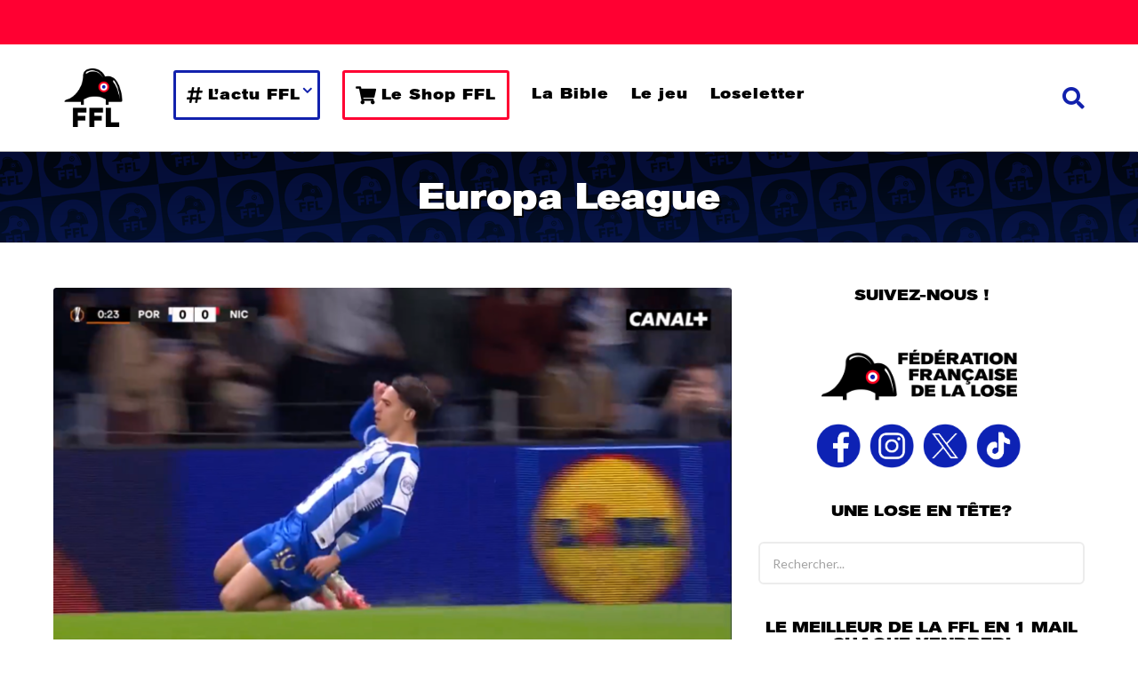

--- FILE ---
content_type: text/html; charset=UTF-8
request_url: https://fflose.com/category/football/europa-league/?order=most_discussed
body_size: 58248
content:
<!DOCTYPE HTML>
<html lang="fr-FR">
	<head>
		<meta charset="UTF-8">
		<meta name="viewport" content="width=device-width, initial-scale=1.0, maximum-scale=1.0, user-scalable=no">
				<meta name='robots' content='index, follow, max-image-preview:large, max-snippet:-1, max-video-preview:-1' />
	<style>img:is([sizes="auto" i], [sizes^="auto," i]) { contain-intrinsic-size: 3000px 1500px }</style>
		<script type="text/javascript">
		(function( $ ) {

			var themeModeStylesheetURL = 'https://fflose.com/wp-content/themes/boombox/css/night-mode.min.css';
			var getCookie = function( cname ) {
				var name = cname + "=";
				var decodedCookie = decodeURIComponent( document.cookie );
				var ca = decodedCookie.split( ';' );
				for ( var i = 0; i < ca.length; i++ ) {
					var c = ca[i];
					while ( c.charAt( 0 ) == ' ' ) {
						c = c.substring( 1 );
					}
					if ( c.indexOf( name ) == 0 ) {
						return c.substring( name.length, c.length );
					}
				}
				return "";
			};
			var setCookie = function( cname, cvalue, exdays ) {
				var d = new Date();
				d.setTime( d.getTime() + (exdays * 24 * 60 * 60 * 1000) );
				var expires = "expires=" + d.toUTCString();
				document.cookie = cname + "=" + cvalue + ";" + expires + ";path=/";
			};
			var delete_cookie = function( cname ) {
				setCookie( cname, null, 0 );
			};
			var appendThemeModeLink = function() {
				var link = document.createElement( 'link' );
				var targetNode = document.getElementById( 'boombox-primary-style-inline-css' );
				link.rel = 'stylesheet';
				link.id = 'boombox-theme-mode-css';
				link.href = themeModeStylesheetURL;
				link.media = 'all';

				targetNode.parentNode.insertBefore( link, targetNode.nextSibling );
			};

			document.addEventListener( 'DOMContentLoaded', function() {
				var switchers = document.querySelectorAll( '.bb-mode-switcher .bb-mode-toggle' );

				for ( var i = 0; i < switchers.length; i++ ) {
					switchers[i].addEventListener( 'click', function(e) {
					    e.preventDefault();
						var stylesheet = document.getElementById( 'boombox-theme-mode-css' );
						if ( !!getCookie( 'boombox-theme-mode' ) ) {
							if ( stylesheet ) {
								stylesheet.setAttribute( 'disabled', 'disabled' );
							}
                            document.body.classList.remove("boombox-mode-on");
							delete_cookie( 'boombox-theme-mode' );
						} else {
							if ( stylesheet ) {
								stylesheet.removeAttribute( 'disabled' );
							} else {
								appendThemeModeLink();
							}
                            document.body.classList.add("boombox-mode-on");
							setCookie( 'boombox-theme-mode', 1, 365 );
						}
					} );
				}

                if ( !!getCookie( 'boombox-theme-mode' ) ) {
                    document.body.classList.add("boombox-mode-on");
                }
			} );

			if ( !!getCookie( 'boombox-theme-mode' ) ) {

				var appendInterval = setInterval( function() {
					if ( document.getElementById( 'boombox-primary-style-inline-css' ) ) {
						clearInterval( appendInterval );
						appendThemeModeLink();
					}
				}, 25 );
			}

		})();
	</script>
	<!-- This site is optimized with the Yoast SEO plugin v25.9 - https://yoast.com/wordpress/plugins/seo/ -->
	<title>Europa League - FFL</title>
	<meta name="description" content="Bienvenue sur le site de la FFL - Fédération Française de la Lose. Célébrons la France qui perd. Découvrez nos articles &quot;Europa League&quot;" />
	<link rel="canonical" href="https://fflose.com/category/football/europa-league/" />
	<link rel="next" href="https://fflose.com/category/football/europa-league/page/2/" />
	<meta property="og:locale" content="fr_FR" />
	<meta property="og:type" content="article" />
	<meta property="og:title" content="Europa League - FFL" />
	<meta property="og:description" content="Bienvenue sur le site de la FFL - Fédération Française de la Lose. Célébrons la France qui perd. Découvrez nos articles &quot;Europa League&quot;" />
	<meta property="og:url" content="https://fflose.com/category/football/europa-league/" />
	<meta property="og:site_name" content="FFL" />
	<meta name="twitter:card" content="summary_large_image" />
	<meta name="twitter:site" content="@fflose" />
	<script type="application/ld+json" class="yoast-schema-graph">{"@context":"https://schema.org","@graph":[{"@type":"CollectionPage","@id":"https://fflose.com/category/football/europa-league/","url":"https://fflose.com/category/football/europa-league/","name":"Europa League - FFL","isPartOf":{"@id":"https://fflose.com/#website"},"primaryImageOfPage":{"@id":"https://fflose.com/category/football/europa-league/#primaryimage"},"image":{"@id":"https://fflose.com/category/football/europa-league/#primaryimage"},"thumbnailUrl":"https://static.fflose.com/2025/11/4fc95eaf-capture-decran-2025-11-27-190739.png","description":"Bienvenue sur le site de la FFL - Fédération Française de la Lose. Célébrons la France qui perd. Découvrez nos articles \"Europa League\"","breadcrumb":{"@id":"https://fflose.com/category/football/europa-league/#breadcrumb"},"inLanguage":"fr-FR"},{"@type":"ImageObject","inLanguage":"fr-FR","@id":"https://fflose.com/category/football/europa-league/#primaryimage","url":"https://static.fflose.com/2025/11/4fc95eaf-capture-decran-2025-11-27-190739.png","contentUrl":"https://static.fflose.com/2025/11/4fc95eaf-capture-decran-2025-11-27-190739.png","width":1919,"height":1010},{"@type":"BreadcrumbList","@id":"https://fflose.com/category/football/europa-league/#breadcrumb","itemListElement":[{"@type":"ListItem","position":1,"name":"Accueil","item":"https://fflose.com/"},{"@type":"ListItem","position":2,"name":"Football","item":"https://fflose.com/category/football/"},{"@type":"ListItem","position":3,"name":"Europa League"}]},{"@type":"WebSite","@id":"https://fflose.com/#website","url":"https://fflose.com/","name":"FFL","description":"Fédération Française de la Lose","publisher":{"@id":"https://fflose.com/#organization"},"potentialAction":[{"@type":"SearchAction","target":{"@type":"EntryPoint","urlTemplate":"https://fflose.com/?s={search_term_string}"},"query-input":{"@type":"PropertyValueSpecification","valueRequired":true,"valueName":"search_term_string"}}],"inLanguage":"fr-FR"},{"@type":"Organization","@id":"https://fflose.com/#organization","name":"Fédération Française de la Lose","url":"https://fflose.com/","logo":{"@type":"ImageObject","inLanguage":"fr-FR","@id":"https://fflose.com/#/schema/logo/image/","url":"https://static.fflose.com/2019/02/Logo_FFL_800x800.png","contentUrl":"https://static.fflose.com/2019/02/Logo_FFL_800x800.png","width":1200,"height":1200,"caption":"Fédération Française de la Lose"},"image":{"@id":"https://fflose.com/#/schema/logo/image/"},"sameAs":["https://facebook.com/fflose","https://x.com/fflose","https://instagram.com/federationfrancaisedelalose"]},false]}</script>
	<!-- / Yoast SEO plugin. -->


<link rel='dns-prefetch' href='//fonts.googleapis.com' />
<link href='https://fonts.gstatic.com' crossorigin rel='preconnect' />
<link rel="alternate" type="application/rss+xml" title="FFL &raquo; Flux" href="https://fflose.com/feed/" />
<link rel="alternate" type="application/rss+xml" title="FFL &raquo; Flux des commentaires" href="https://fflose.com/comments/feed/" />
<link rel="alternate" type="application/rss+xml" title="FFL &raquo; Flux de la catégorie Europa League" href="https://fflose.com/category/football/europa-league/feed/" />
<style id='wp-emoji-styles-inline-css' type='text/css'>

	img.wp-smiley, img.emoji {
		display: inline !important;
		border: none !important;
		box-shadow: none !important;
		height: 1em !important;
		width: 1em !important;
		margin: 0 0.07em !important;
		vertical-align: -0.1em !important;
		background: none !important;
		padding: 0 !important;
	}
</style>
<link rel='stylesheet' id='wp-block-library-css' href='https://fflose.com/wp-includes/css/dist/block-library/style.min.css?ver=6.8.2' type='text/css' media='all' />
<style id='classic-theme-styles-inline-css' type='text/css'>
/*! This file is auto-generated */
.wp-block-button__link{color:#fff;background-color:#32373c;border-radius:9999px;box-shadow:none;text-decoration:none;padding:calc(.667em + 2px) calc(1.333em + 2px);font-size:1.125em}.wp-block-file__button{background:#32373c;color:#fff;text-decoration:none}
</style>
<style id='wpjoli-joli-table-of-contents-style-inline-css' type='text/css'>


</style>
<style id='global-styles-inline-css' type='text/css'>
:root{--wp--preset--aspect-ratio--square: 1;--wp--preset--aspect-ratio--4-3: 4/3;--wp--preset--aspect-ratio--3-4: 3/4;--wp--preset--aspect-ratio--3-2: 3/2;--wp--preset--aspect-ratio--2-3: 2/3;--wp--preset--aspect-ratio--16-9: 16/9;--wp--preset--aspect-ratio--9-16: 9/16;--wp--preset--color--black: #000000;--wp--preset--color--cyan-bluish-gray: #abb8c3;--wp--preset--color--white: #ffffff;--wp--preset--color--pale-pink: #f78da7;--wp--preset--color--vivid-red: #cf2e2e;--wp--preset--color--luminous-vivid-orange: #ff6900;--wp--preset--color--luminous-vivid-amber: #fcb900;--wp--preset--color--light-green-cyan: #7bdcb5;--wp--preset--color--vivid-green-cyan: #00d084;--wp--preset--color--pale-cyan-blue: #8ed1fc;--wp--preset--color--vivid-cyan-blue: #0693e3;--wp--preset--color--vivid-purple: #9b51e0;--wp--preset--gradient--vivid-cyan-blue-to-vivid-purple: linear-gradient(135deg,rgba(6,147,227,1) 0%,rgb(155,81,224) 100%);--wp--preset--gradient--light-green-cyan-to-vivid-green-cyan: linear-gradient(135deg,rgb(122,220,180) 0%,rgb(0,208,130) 100%);--wp--preset--gradient--luminous-vivid-amber-to-luminous-vivid-orange: linear-gradient(135deg,rgba(252,185,0,1) 0%,rgba(255,105,0,1) 100%);--wp--preset--gradient--luminous-vivid-orange-to-vivid-red: linear-gradient(135deg,rgba(255,105,0,1) 0%,rgb(207,46,46) 100%);--wp--preset--gradient--very-light-gray-to-cyan-bluish-gray: linear-gradient(135deg,rgb(238,238,238) 0%,rgb(169,184,195) 100%);--wp--preset--gradient--cool-to-warm-spectrum: linear-gradient(135deg,rgb(74,234,220) 0%,rgb(151,120,209) 20%,rgb(207,42,186) 40%,rgb(238,44,130) 60%,rgb(251,105,98) 80%,rgb(254,248,76) 100%);--wp--preset--gradient--blush-light-purple: linear-gradient(135deg,rgb(255,206,236) 0%,rgb(152,150,240) 100%);--wp--preset--gradient--blush-bordeaux: linear-gradient(135deg,rgb(254,205,165) 0%,rgb(254,45,45) 50%,rgb(107,0,62) 100%);--wp--preset--gradient--luminous-dusk: linear-gradient(135deg,rgb(255,203,112) 0%,rgb(199,81,192) 50%,rgb(65,88,208) 100%);--wp--preset--gradient--pale-ocean: linear-gradient(135deg,rgb(255,245,203) 0%,rgb(182,227,212) 50%,rgb(51,167,181) 100%);--wp--preset--gradient--electric-grass: linear-gradient(135deg,rgb(202,248,128) 0%,rgb(113,206,126) 100%);--wp--preset--gradient--midnight: linear-gradient(135deg,rgb(2,3,129) 0%,rgb(40,116,252) 100%);--wp--preset--font-size--small: 13px;--wp--preset--font-size--medium: 20px;--wp--preset--font-size--large: 36px;--wp--preset--font-size--x-large: 42px;--wp--preset--spacing--20: 0.44rem;--wp--preset--spacing--30: 0.67rem;--wp--preset--spacing--40: 1rem;--wp--preset--spacing--50: 1.5rem;--wp--preset--spacing--60: 2.25rem;--wp--preset--spacing--70: 3.38rem;--wp--preset--spacing--80: 5.06rem;--wp--preset--shadow--natural: 6px 6px 9px rgba(0, 0, 0, 0.2);--wp--preset--shadow--deep: 12px 12px 50px rgba(0, 0, 0, 0.4);--wp--preset--shadow--sharp: 6px 6px 0px rgba(0, 0, 0, 0.2);--wp--preset--shadow--outlined: 6px 6px 0px -3px rgba(255, 255, 255, 1), 6px 6px rgba(0, 0, 0, 1);--wp--preset--shadow--crisp: 6px 6px 0px rgba(0, 0, 0, 1);}:where(.is-layout-flex){gap: 0.5em;}:where(.is-layout-grid){gap: 0.5em;}body .is-layout-flex{display: flex;}.is-layout-flex{flex-wrap: wrap;align-items: center;}.is-layout-flex > :is(*, div){margin: 0;}body .is-layout-grid{display: grid;}.is-layout-grid > :is(*, div){margin: 0;}:where(.wp-block-columns.is-layout-flex){gap: 2em;}:where(.wp-block-columns.is-layout-grid){gap: 2em;}:where(.wp-block-post-template.is-layout-flex){gap: 1.25em;}:where(.wp-block-post-template.is-layout-grid){gap: 1.25em;}.has-black-color{color: var(--wp--preset--color--black) !important;}.has-cyan-bluish-gray-color{color: var(--wp--preset--color--cyan-bluish-gray) !important;}.has-white-color{color: var(--wp--preset--color--white) !important;}.has-pale-pink-color{color: var(--wp--preset--color--pale-pink) !important;}.has-vivid-red-color{color: var(--wp--preset--color--vivid-red) !important;}.has-luminous-vivid-orange-color{color: var(--wp--preset--color--luminous-vivid-orange) !important;}.has-luminous-vivid-amber-color{color: var(--wp--preset--color--luminous-vivid-amber) !important;}.has-light-green-cyan-color{color: var(--wp--preset--color--light-green-cyan) !important;}.has-vivid-green-cyan-color{color: var(--wp--preset--color--vivid-green-cyan) !important;}.has-pale-cyan-blue-color{color: var(--wp--preset--color--pale-cyan-blue) !important;}.has-vivid-cyan-blue-color{color: var(--wp--preset--color--vivid-cyan-blue) !important;}.has-vivid-purple-color{color: var(--wp--preset--color--vivid-purple) !important;}.has-black-background-color{background-color: var(--wp--preset--color--black) !important;}.has-cyan-bluish-gray-background-color{background-color: var(--wp--preset--color--cyan-bluish-gray) !important;}.has-white-background-color{background-color: var(--wp--preset--color--white) !important;}.has-pale-pink-background-color{background-color: var(--wp--preset--color--pale-pink) !important;}.has-vivid-red-background-color{background-color: var(--wp--preset--color--vivid-red) !important;}.has-luminous-vivid-orange-background-color{background-color: var(--wp--preset--color--luminous-vivid-orange) !important;}.has-luminous-vivid-amber-background-color{background-color: var(--wp--preset--color--luminous-vivid-amber) !important;}.has-light-green-cyan-background-color{background-color: var(--wp--preset--color--light-green-cyan) !important;}.has-vivid-green-cyan-background-color{background-color: var(--wp--preset--color--vivid-green-cyan) !important;}.has-pale-cyan-blue-background-color{background-color: var(--wp--preset--color--pale-cyan-blue) !important;}.has-vivid-cyan-blue-background-color{background-color: var(--wp--preset--color--vivid-cyan-blue) !important;}.has-vivid-purple-background-color{background-color: var(--wp--preset--color--vivid-purple) !important;}.has-black-border-color{border-color: var(--wp--preset--color--black) !important;}.has-cyan-bluish-gray-border-color{border-color: var(--wp--preset--color--cyan-bluish-gray) !important;}.has-white-border-color{border-color: var(--wp--preset--color--white) !important;}.has-pale-pink-border-color{border-color: var(--wp--preset--color--pale-pink) !important;}.has-vivid-red-border-color{border-color: var(--wp--preset--color--vivid-red) !important;}.has-luminous-vivid-orange-border-color{border-color: var(--wp--preset--color--luminous-vivid-orange) !important;}.has-luminous-vivid-amber-border-color{border-color: var(--wp--preset--color--luminous-vivid-amber) !important;}.has-light-green-cyan-border-color{border-color: var(--wp--preset--color--light-green-cyan) !important;}.has-vivid-green-cyan-border-color{border-color: var(--wp--preset--color--vivid-green-cyan) !important;}.has-pale-cyan-blue-border-color{border-color: var(--wp--preset--color--pale-cyan-blue) !important;}.has-vivid-cyan-blue-border-color{border-color: var(--wp--preset--color--vivid-cyan-blue) !important;}.has-vivid-purple-border-color{border-color: var(--wp--preset--color--vivid-purple) !important;}.has-vivid-cyan-blue-to-vivid-purple-gradient-background{background: var(--wp--preset--gradient--vivid-cyan-blue-to-vivid-purple) !important;}.has-light-green-cyan-to-vivid-green-cyan-gradient-background{background: var(--wp--preset--gradient--light-green-cyan-to-vivid-green-cyan) !important;}.has-luminous-vivid-amber-to-luminous-vivid-orange-gradient-background{background: var(--wp--preset--gradient--luminous-vivid-amber-to-luminous-vivid-orange) !important;}.has-luminous-vivid-orange-to-vivid-red-gradient-background{background: var(--wp--preset--gradient--luminous-vivid-orange-to-vivid-red) !important;}.has-very-light-gray-to-cyan-bluish-gray-gradient-background{background: var(--wp--preset--gradient--very-light-gray-to-cyan-bluish-gray) !important;}.has-cool-to-warm-spectrum-gradient-background{background: var(--wp--preset--gradient--cool-to-warm-spectrum) !important;}.has-blush-light-purple-gradient-background{background: var(--wp--preset--gradient--blush-light-purple) !important;}.has-blush-bordeaux-gradient-background{background: var(--wp--preset--gradient--blush-bordeaux) !important;}.has-luminous-dusk-gradient-background{background: var(--wp--preset--gradient--luminous-dusk) !important;}.has-pale-ocean-gradient-background{background: var(--wp--preset--gradient--pale-ocean) !important;}.has-electric-grass-gradient-background{background: var(--wp--preset--gradient--electric-grass) !important;}.has-midnight-gradient-background{background: var(--wp--preset--gradient--midnight) !important;}.has-small-font-size{font-size: var(--wp--preset--font-size--small) !important;}.has-medium-font-size{font-size: var(--wp--preset--font-size--medium) !important;}.has-large-font-size{font-size: var(--wp--preset--font-size--large) !important;}.has-x-large-font-size{font-size: var(--wp--preset--font-size--x-large) !important;}
:where(.wp-block-post-template.is-layout-flex){gap: 1.25em;}:where(.wp-block-post-template.is-layout-grid){gap: 1.25em;}
:where(.wp-block-columns.is-layout-flex){gap: 2em;}:where(.wp-block-columns.is-layout-grid){gap: 2em;}
:root :where(.wp-block-pullquote){font-size: 1.5em;line-height: 1.6;}
</style>
<link rel='stylesheet' id='wpsm_ac-font-awesome-front-css' href='https://fflose.com/wp-content/plugins/responsive-accordion-and-collapse/css/font-awesome/css/font-awesome.min.css?ver=6.8.2' type='text/css' media='all' />
<link rel='stylesheet' id='wpsm_ac_bootstrap-front-css' href='https://fflose.com/wp-content/plugins/responsive-accordion-and-collapse/css/bootstrap-front.css?ver=6.8.2' type='text/css' media='all' />
<link rel='stylesheet' id='boombox-styles-min-css' href='https://fflose.com/wp-content/themes/boombox/js/plugins/plugins.min.css?ver=2.9.8' type='text/css' media='all' />
<link rel='stylesheet' id='boombox-icomoon-style-css' href='https://fflose.com/wp-content/themes/boombox/fonts/icon-fonts/icomoon/icons.min.css?ver=2.9.8' type='text/css' media='all' />
<link rel='stylesheet' id='boombox-fonts-css' href='https://fonts.googleapis.com/css?family=Lato%3A300%2C300i%2C400%2C400i%2C500%2C500i%2C600%2C600i%2C700%2C700i%2C800%2C800i%2C900%2C900i%7CRoboto+Slab%3A300%2C300i%2C400%2C400i%2C500%2C500i%2C600%2C600i%2C700%2C700i%2C800%2C800i%2C900%2C900i&#038;subset=latin%2Clatin-ext&#038;ver=2.9.8' type='text/css' media='all' />
<link rel='stylesheet' id='boombox-primary-style-css' href='https://fflose.com/wp-content/themes/boombox/css/style.min.css?ver=2.9.8' type='text/css' media='all' />
<style id='boombox-primary-style-inline-css' type='text/css'>

		/* -- Mobile Header -- */
		.bb-header.header-mobile .header-row {
			background-color: #ffffff;
			color: #000000;
		}
		/* If you need to specify different color for bottom/top header, use this code */
		.bb-header.header-mobile.g-style .header-c {
			color: #000000;
		}
		/* Mobile header breakpoint */
		@media (min-width: 992px) {
			.bb-show-desktop-header {
			  display: block;
			}
			.bb-show-mobile-header {
			  display: none;
			}
		}
	
		/* --site title color */
		.branding h1 {
		  color: #000000;
		}
	
		/* -top */
		.bb-header.header-desktop .top-header {
		  background-color: #ff0032;
		}
	
		.bb-header.header-desktop .top-header .bb-header-icon:hover,
		.bb-header.header-desktop .top-header  .bb-header-icon.active,
		.bb-header.header-desktop .top-header .main-navigation > ul > li:hover,
		.bb-header.header-desktop .top-header .main-navigation > ul > li.current-menu-item > a {
		  color: #ffffff;
		}
	
		/* --top pattern */
		.bb-header.header-desktop .top-header svg {
		  fill: #ff0032;
		}
	
		/* --top text color */
		.bb-header.header-desktop .top-header {
		  color: #ffffff;
		}
	
		.bb-header.header-desktop .top-header .create-post {
		  background-color: #000000;
		}
	
		/* --top button color */
		.bb-header.header-desktop .top-header .create-post {
		  color: #ededed;
		}
		
		/* --top Typography */
		.bb-header.header-desktop .top-header .main-navigation {
			font-family: inherit;
			font-size: inherit;
			font-style : inherit;
			font-weight: inherit;
			letter-spacing: inherit;
			text-transform: inherit;
		}
		
		.bb-header.header-desktop .top-header .main-navigation .sub-menu {
			font-family: inherit;
			font-size: 14px;
			font-style : inherit;
			font-weight: 500;
			letter-spacing: inherit;
			text-transform: inherit;
		}
	
		.bb-header.header-desktop .bottom-header .bb-header-icon:hover,
		.bb-header.header-desktop .bottom-header .bb-header-icon.active,
		.bb-header.header-desktop .bottom-header .main-navigation > ul > li:hover,
		.bb-header.header-desktop .bottom-header .main-navigation > ul > li.current-menu-item > a,
		.bb-header.header-desktop .bottom-header .main-navigation > ul > li.current-menu-item > .dropdown-toggle {
		  color: #ff0032;
		}
	
		/* -bottom */
		.bb-header.header-desktop .bottom-header {
		  background-color: #ffffff;
		}
	
		.bb-header.header-desktop .bottom-header svg {
		  fill: #ffffff;
		}
	
		/* --bottom text color */
		.bb-header.header-desktop .bottom-header {
		  color: #1221ad;
		}
	
		.bb-header.header-desktop .bottom-header .main-navigation ul li:before,
		.bb-header.header-desktop .bottom-header .account-box .user:after,
		.bb-header.header-desktop .bottom-header .create-post:before,
		.bb-header.header-desktop .bottom-header .menu-button:after {
		  border-color: #1221ad;
		}
	
		.bb-header.header-desktop .bottom-header .create-post {
		  background-color: #000000;
		}
	
		/* --bottom button color */
		.bb-header.header-desktop .create-post {
		  color: #ededed;
		}
		
		/* --bottom Typography */
		.bb-header.header-desktop .bottom-header .main-navigation {
			font-family: inherit;
			font-size: inherit;
			font-style : inherit;
			font-weight: inherit;
			letter-spacing: inherit;
			text-transform: inherit;
		}
		
		.bb-header.header-desktop .bottom-header .main-navigation .sub-menu {
			font-family: inherit;
			font-size: 14px;
			font-style : inherit;
			font-weight: 500;
			letter-spacing: inherit;
			text-transform: inherit;
		}

		/* -- Logo Margin for Desktop */
		.bb-header.header-desktop .branding {
			margin-top: 15px;
			margin-bottom: 15px;
		}
		/* -- Logo Margin for Mobile */
		.bb-header.header-mobile .branding {
			margin-top: 3px;
			margin-bottom: 3px;
		}
		

		/* Custom Footer Styles */
	
		/* -top */
		.footer {
		  background-color: #1221ad;
		}
	
		.footer .footer-top svg {
		  fill: #1221ad;
		}
	
		.footer .footer-bottom svg {
		  fill: #000000;
		}
	
		/* -primary color */
		/* --primary bg */
		#footer .cat-item.current-cat a,
		#footer .widget_mc4wp_form_widget:before,#footer .widget_create_post:before,
		#footer .cat-item a:hover,
		#footer button[type="submit"],
		#footer input[type="submit"],
		#footer .bb-btn, #footer .bnt.primary {
		  background-color: #ff0032;
		}
	
		/* --primary text */
		#footer .widget_mc4wp_form_widget:before,#footer .widget_create_post:before,
		#footer button[type="submit"],
		#footer input[type="submit"],
		#footer .bb-btn, #footer .bb-bnt-primary {
		  color: #000000;
		}
	
		/* --primary hover */
		#footer a:hover {
		  color: #ff0032;
		}
	
		#footer .widget_categories ul li a:hover,
		#footer .widget_archive ul li a:hover,
		#footer .widget_pages ul li a:hover,
		#footer .widget_meta ul li a:hover,
		#footer .widget_nav_menu ul li a:hover {
		  background-color: #ff0032;
		  color: #000000;
		}
	
		#footer .slick-dots li.slick-active button:before,
		#footer .widget_tag_cloud a:hover {
		  border-color:#ff0032;
		}
	
		/* -heading color */
		#footer .bb-featured-strip .item .title,
		#footer .slick-dots li button:before,
		#footer h1,#footer h2,#footer h3,#footer h4, #footer h5,#footer h6,
		#footer .widget-title {
		  color: #ffffff;
		}
	
		/* -text color */
		#footer,
		#footer .widget_recent_comments .recentcomments .comment-author-link,
		#footer .widget_recent_comments .recentcomments a,
		#footer .byline, #footer .posted-on,
		#footer .widget_nav_menu ul li,
		#footer .widget_categories ul li,
		#footer .widget_archive ul li,
		#footer .widget_pages ul li,
		#footer .widget_meta ul li {
		  color: #ffffff;
		}
		#footer .widget_tag_cloud  a, #footer select, #footer textarea, #footer input[type="tel"], #footer input[type="text"], #footer input[type="number"], #footer input[type="date"], #footer input[type="time"], #footer input[type="url"], #footer input[type="email"], #footer input[type="search"],#footer input[type="password"],
		#footer .widget_mc4wp_form_widget:after, #footer .widget_create_post:after {
			border-color: #ffffff;
		}
	
		#footer .widget_categories ul li a,
		#footer .widget_archive ul li a,
		#footer .widget_pages ul li a,
		#footer .widget_meta ul li a,
		#footer .widget_nav_menu ul li a,
		#footer .widget_tag_cloud a {
		  color: #ffffff;
		}
	
		/* -bottom */
		/* --text  color */
		#footer .footer-bottom {
		  background-color: #000000;
		  color: #ffffff;
		}
	
		/* --text  hover */
		#footer .footer-bottom a:hover {
		  color: #ff0032;
		}
/* - Page header - */
					/* Bg image */
				   .bb-page-header.has-bg-img .container-bg {
				      background-image: url(https://static.fflose.com/2025/09/15d61b64-banniere-ffl-sombre-horizontal.png);
				   }

	/* -body bg color */
	body,.bb-post-gallery-content .bb-gl-header,
	.bb-cards-view .bb-post-single.style5 .site-main, .bb-cards-view .bb-post-single.style6 .container-inner  {
	    background-color: #ffffff;
	}
	form#mycred-transfer-form-transfer {
		background-color: #ffffff !important;
	}
	
	.branding .site-title {
		font-family: -apple-system, BlinkMacSystemFont, "Segoe UI", Roboto, Oxygen-Sans, Ubuntu, Cantarell, "Helvetica Neue", sans-serif;
		font-weight:400;
		font-style:normal;
	}

	#background-image {
		background-size:cover;
	}

	/* -Font sizes */
	.widget-title {
		font-size: 17px;
	}
	body {
	    font-size: 16px;
	}
	@media screen and (min-width: 992px) {
		html {
			font-size: 16px;
		}
		.bb-post-single .s-post-title {
	    	font-size: 42px;
		}
	}

	/* -content bg color */
	.page-wrapper,
	#main,
	.bb-cards-view .bb-card-item,
	.bb-cards-view .widget_mc4wp_form_widget:after,
	.bb-cards-view .widget_create_post:after,
	.light-modal .modal-body,.light-modal,
	.bb-toggle .bb-header-dropdown.toggle-content,
	.bb-header.header-desktop .main-navigation .sub-menu,
	.bb-post-share-box .post-share-count,
	.bb-post-rating a,.comment-respond input[type=text], .comment-respond textarea, .comment-respond #commentform textarea#comment,
	.bb-fixed-pagination .page,.bb-fixed-pagination .pg-content,
	.bb-floating-navbar .floating-navbar-inner,
	.bb-featured-strip .bb-arrow-next, .bb-featured-strip .bb-arrow-prev,
	.bb-mobile-navigation,
	.mejs-container,.bb-post-gallery-content,
	.bb-dropdown .dropdown-toggle, .bb-dropdown .dropdown-content,
	.bb-stretched-view .bb-post-single.style5 .site-main, .bb-stretched-view .bb-post-single.style6 .container-inner,
	.bb-boxed-view .bb-post-single.style5 .site-main, .bb-boxed-view .bb-post-single.style6 .container-inner,
	.bb-advertisement.bb-sticky-bottom-area .bb-sticky-btm-el {
	  background-color: #ffffff;
	  border-color: #ffffff;
	}
	/* Temp Color: will be option in future */
	.bb-header.header-mobile.g-style .header-c {
		background: #ffffff;
	}
	.bb-header-navigation .main-navigation .sub-menu:before,
	.bb-toggle .toggle-content.bb-header-dropdown:before {
	    border-color: transparent transparent #ffffff;
	}
	select, .bb-form-block input, .bb-form-block select, .bb-form-block textarea,
	.bb-author-vcard .author {
		background-color: #ffffff;
	}
	.bb-tabs .tabs-menu .count {
	  color: #ffffff;
	}

	/* -page width */
	.page-wrapper {
	  width: 100%;
	}

	/* -primary color */
	/* --primary color for bg */
	.mark, mark,.box_list,
	.bb-tooltip:before,
	.bb-text-highlight.primary-color,
	#comments .nav-links a,
	.light-modal .modal-close,
	.quiz_row:hover,
	.progress-bar-success,
	.onoffswitch,.onoffswitch2,
	.widget_nav_menu ul li a:hover,
	.widget_categories ul li a:hover,
	.widget_archive ul li a:hover,
	.widget_pages ul li a:hover,
	.widget_meta ul li a:hover,
	.widget_mc4wp_form_widget:before,.widget_create_post:before,
	.widget_calendar table th a,
	.widget_calendar table td a,
	.go-top, .bb-affiliate-content .item-url,
	.bb-mobile-navigation .close,
	.bb-wp-pagination .page-numbers.next, .bb-wp-pagination .page-numbers.prev,
	.navigation.pagination .page-numbers.next, .navigation.pagination .page-numbers.prev,
	.bb-next-prev-pagination .page-link,
	.bb-next-pagination .page-link,
	.bb-post-share-box .post-share-count,
	.cat-item.current-cat a,
	.cat-item a:hover,
	.bb-fixed-pagination .page:hover .pg-arrow,
	button[type="submit"],
	input[type="submit"],
	.bb-btn.bb-btn-primary,.bb-btn.bb-btn-primary:hover,
	blockquote:before,.bb-btn.bb-btn-primary-outline:hover,.bb-post-gallery-content .bb-gl-meta .bb-gl-arrow,
	hr.primary-color,
	.bb-bg-primary, .bb-bg-primary.bb-btn,
	.bb-sticky-btm .btn-close {
	  background-color: #1221ad;
	}
	.bb-tooltip:after,
	hr.bb-line-dashed.primary-color, hr.bb-line-dotted.primary-color {
		border-top-color:#1221ad;
	}

	/* --primary text */
	.mark, mark,
	.bb-tooltip:before,
	.bb-wp-pagination .page-numbers.next, .bb-wp-pagination .page-numbers.prev,
	.navigation.pagination .page-numbers.next, .navigation.pagination .page-numbers.prev,
	.bb-text-highlight.primary-color,
	#comments .nav-links a,
	.light-modal .modal-close,
	.sr-only,.box_list,
	.quiz_row:hover, .bb-affiliate-content .item-url,
	.onoffswitch,.onoffswitch2,
	.bb-next-prev-pagination .page-link,
	.bb-next-pagination .page-link,
	.widget_nav_menu ul li a:hover,
	.widget_categories ul li a:hover,
	.widget_archive ul li a:hover,
	.widget_pages ul li a:hover,
	.widget_meta ul li a:hover,
	.cat-item.current-cat a,
	.widget_mc4wp_form_widget:before,.widget_create_post:before,
	.go-top,
	.widget_calendar table th a,
	.widget_calendar table td a,
	.bb-mobile-navigation .close,
	.bb-post-share-box .post-share-count,
	.bb-fixed-pagination .page:hover .pg-arrow,
	button[type="submit"],
	input[type="submit"],
	.bb-btn.bb-btn-primary,.bb-btn.bb-btn-primary:hover,.bb-btn.bb-btn-primary-outline:hover,
	blockquote:before,.bb-post-gallery-content .bb-gl-meta .bb-gl-arrow,
	.bb-bg-primary,
	.bb-sticky-btm .btn-close {
	  color: #ffffff;
	}

	/* -primary color */
	/* --primary color for text */
	#cancel-comment-reply-link,
	.bb-affiliate-content .price:before,
	.bb-header-navigation .main-navigation > ul .sub-menu li:hover > a,
	.bb-header-navigation .main-navigation > ul .sub-menu li.current-menu-item a,
	.bb-header-navigation .more-navigation .section-navigation ul li:hover a,
	.bb-mobile-navigation .main-navigation li a:hover,.bb-mobile-navigation .main-navigation>ul>li .sub-menu li a:hover,
	.bb-mobile-navigation .main-navigation li.current-menu-item > a, .bb-mobile-navigation .main-navigation .sub-menu li.current-menu-item > a,
	.bb-mobile-navigation .main-navigation li.current-menu-item > .dropdown-toggle, .bb-mobile-navigation .main-navigation .sub-menu li.current-menu-item > .dropdown-toggle,
	.sticky .post-thumbnail:after,
	.entry-no-lg,
	.entry-title:hover a,
	.post-types .item:hover .bb-icon,
	.bb-text-dropcap.primary-color,
	.bb-btn-primary-outline,
	.bb-btn-link:hover,
	.bb-btn-link,#comments .bypostauthor > .comment-body .vcard .fn,
	.more-link:hover,
	.widget_bb-side-navigation .menu-item.menu-item-icon .bb-icon,
	.bb-price-block .current-price:before, .bb-price-block ins:before, .bb-price-block .amount:before, .product_list_widget ins .amount:before {
	  color: #1221ad;
	}

    .single.nsfw-post .bb-post-single .nsfw-post h3,
    .bb-post-nav .nsfw-post h3,
	.post-thumbnail .nsfw-post h3{
	    color: #1221ad !important;
	}
	.post-types .item:hover,
	.more-load-button button:hover,
	.bb-btn-primary-outline,.bb-btn-primary:hover,
	.widget_tag_cloud .tagcloud a:hover {
	  border-color: #1221ad;
	}

	.bb-tabs .tabs-menu li.active:before  {
		background-color: #1221ad;
	}

	/* -link color */
	a,.bb-timing-block .timing-seconds {
	  color:#ff0032
	}

	/* - base text color */
	body, html,
	.widget_recent_comments .recentcomments .comment-author-link,.widget_recent_comments .recentcomments a,
	.bb-header.header-desktop .main-navigation .sub-menu,
	.bb-header-dropdown.toggle-content,.comment-respond input[type=text], .comment-respond textarea,
	.featured-strip .slick-dots li button:before,
	.more-load-button button,.comment-vote .count,
	.bb-mobile-navigation .bb-header-search .search-submit,
	#comments .comment .comment-body .comment-content small .dropdown-toggle,
	.byline a,.byline .author-name,
	.bb-featured-strip .bb-arrow-next, .bb-featured-strip .bb-arrow-prev,
	.bb-price-block, .bb-price-block > .amount, .bb-price-block ins .amount,
	.bb-dropdown .dropdown-content a,
	.bb-author-vcard .auth-references a,
	.light-modal,
    .bb-author-vcard-mini .auth-url,
	.bb-post-gallery-content .bb-gl-meta .bb-gl-pagination b,
	 .bb-post-gallery-content.bb-mode-slide .bb-mode-switcher[data-mode=slide],
	 .bb-post-gallery-content.bb-mode-grid .bb-mode-switcher[data-mode=grid]{
	  color: #000000;
	}

	/* --heading text color */
	#comments .vcard .fn,
	.bb-fixed-pagination .page .pg-title,
	.more_items_x legend, .more_items legend, .more_items_glow,
	h1, h2, h3, h4, h5, h6 {
	  color: #000000;
	}
	.bb-tabs .tabs-menu li.active, .bb-tabs .tabs-menu li.active {
	  border-color: #000000;
	}
	.bb-tabs .tabs-menu .count {
	  background-color: #000000;
	}

	/* --secondary text color */
	s, strike, del,label,#comments .pingback .comment-body .comment-content, #comments .comment .comment-body .comment-content,
	#TB_ajaxWindowTitle,
	.bb-affiliate-content .price .old-price,
	.bb-header-navigation .more-navigation .sections-header,
	.bb-mobile-navigation .more-menu .more-menu-body .sections-header,
	.bb-post-share-box .bb-post-rating .count .text:after,
	.inline-popup .intro,.comment-vote a .bb-icon,
	.authentication .intro,.widget_recent_comments .recentcomments,
	.post-types .item .bb-icon,
	.bb-post-rating a,.post-thumbnail .thumbnail-caption,
	table thead th, table tfoot th, .bb-post-share-box .mobile-info,
	.widget_create_post .text,
	.widget_footer .text,
	.bb-author-vcard .author-info,.bb-author-vcard .auth-byline,
	.wp-caption .wp-caption-text, .wp-caption-dd,
	#comments .comments-title span,
	#comments .comment-notes,
	#comments .comment-metadata,
	.short-info .create-post .text,
	.bb-cat-links,
	.widget_bb-side-navigation .menu-item.menu-item-has-children .dropdown-toggle,
	.bb-post-meta .post-comments,.entry-sub-title,
	.bb-page-header .page-subtitle,
	.widget_bb-side-navigation .bb-widget-title,
	.bb-price-block .old-price,.bb-price-block del .amount,
	.widget_recent_comments .recentcomments,
	.bb-post-gallery-content .bb-gl-mode-switcher,
    .bb-author-vcard-mini .auth-byline, .bb-author-vcard-mini .auth-posted-on, .bb-author-vcard-mini .auth-title,
	.s-post-meta .post-comments,
	.bb-sec-label,
	.bb-breadcrumb.clr-style1, .bb-breadcrumb.clr-style1 a {
	  color: #a3a3a3;
	}

	::-webkit-input-placeholder {
	  color: #a3a3a3;
	}

	:-moz-placeholder {
	  color: #a3a3a3;
	}

	:-ms-input-placeholder {
	  color: #a3a3a3;
	}

	/* -font family */
	/* --base font family */
	body, html,
	#cancel-comment-reply-link,
	#comments .comments-title span {
	  font-family: Lato,sans-serif;
	}

	/* --Post heading font family */
	.entry-title {
	 font-family: Roboto Slab,sans-serif;
	}

	/* --secondary font family */
	.bb-wp-pagination,.navigation.pagination,
	.comments-area h3,[class*=" mashicon-"] .text, [class^=mashicon-] .text,
	.entry-no-lg,
	.bb-reaction-box .title, .bb-reaction-box .reaction-item .reaction-vote-btn,
	#comments .comments-title, #comments .comment-reply-title,
	.bb-page-header .bb-trending-navigation ul li a,
	.widget-title,
	.bb-badge .text,.post-number,
	.more_items_x legend, .more_items legend, .more_items_glow,
	section.error-404 .text,
	.inline-popup .title,
	.authentication .title,
	.bb-other-posts .title,
	.bb-post-share-box h2,
	.bb-page-header h1 {
	  font-family: Roboto Slab,sans-serif;
	}

	/* -border-color */
	.bb-page-header .container-bg, .bb-page-header.boxed.has-bg .container-bg,
	.bb-header-navigation .main-navigation .sub-menu,
	.bb-header-navigation .more-navigation .more-menu-header,
	.bb-header-navigation .more-navigation .more-menu-footer,
	.bb-mobile-navigation .more-menu .bb-badge-list,
	.bb-mobile-navigation .main-navigation,
	.bb-mobile-navigation .more-menu-body,
	.spinner-pulse,
	.bb-border-thumb,#comments .pingback, #comments .comment,
	.more-load-button button,
	.bb-post-rating .count .bb-icon,
	.quiz_row,.bb-post-collection .post-items .post-item .post-author-meta, .post-grid .page .post-author-meta, .post-list .post .post-author-meta, .post-list .page .post-author-meta,.post-list.standard .post footer,
	.post-list.standard .entry-sub-title,
	.more-load-button:before,
	.bb-mobile-navigation .bb-header-search form,
	#TB_window .shares,
	.wp-playlist,.boombox-comments .tabs-content,
	.post-types .item,
	.bb-page-header .bb-trending-navigation,
	.widget_mc4wp_form_widget:after,.widget_create_post:after,
	.bb-post-rating .inner,
	.bb-post-rating .point-btn,
	.widget_bb-side-navigation .menu-item.menu-item-has-children>a,
	.bb-author-vcard .author, #comments .comment-list, #comments .pingback .children .comment, #comments .comment .children .comment,
	.widget_social,
	.widget_subscribe,.bb-post-nav .pg-item,
	.bb-post-nav .page,.bb-tags a,.tagcloud a,
	.bb-next-prev-pagination,
	.widget_tag_cloud .tagcloud a,
	select, textarea, input[type="tel"], input[type="text"], input[type="number"], input[type="date"], input[type="time"], input[type="url"], input[type="email"], input[type="search"], input[type="password"],
	.bb-featured-menu:before,
	.select2-container--default .select2-selection--single, .select2-container--default .select2-search--dropdown .select2-search__field, .select2-dropdown,
	.bb-bordered-block:after,
	.bb-dropdown .dropdown-toggle, .bb-dropdown .dropdown-content, .bb-dropdown .dropdown-content li,.bb-post-gallery-content .bb-gl-mode-switcher,.bb-post-gallery-content .bb-gl-mode-switcher .bb-mode-switcher:first-child,
	.bb-tabs.tabs-horizontal .tabs-menu,.mixed-list .post-item-classic footer {
	  border-color: #ececec;
	}
	hr, .bb-brand-block .brand-content:before {
	  background-color: #ececec;
	}

	/* -secondary components bg color */
	.bb-fixed-pagination .page .pg-arrow,
	.captcha-container,.comment-respond form,
	.bb-post-share-box .post-meta,
	table tbody tr:nth-child(2n+1) th,
	table tbody tr:nth-child(2n+1) td,
	.bb-reaction-box .reaction-item .reaction-bar,
	.bb-reaction-box .reaction-item .reaction-vote-btn,
	.widget_bb-side-navigation .sub-menu .menu-item.menu-item-icon .bb-icon,
	#comments .pingback .comment-body .comment-reply-link, #comments .comment .comment-body .comment-reply-link,.bb-btn, button,
	.widget_sidebar_footer,
	.bb-form-block,
	.bb-author-vcard header,.bb-post-gallery-content .bb-gl-image-text,
	.bb-wp-pagination span.current, .bb-wp-pagination a.page-numbers:not(.next):not(.prev):hover,
	.navigation.pagination span.current, .navigation.pagination a.page-numbers:not(.next):not(.prev):hover,
	.bb-dropdown .dropdown-content li.active,
	.bb-post-gallery-content .bb-gl-image-text,
	.bb-media-placeholder:before,
	.bb-source-via .s-v-itm,
	.bb-tabs .tabs-content,.bb-reading-time {
		background-color: #f7f7f7;
	}

	/* -secondary components text color */
	.bb-fixed-pagination .page .pg-arrow,.bb-post-share-box .post-meta,.captcha-container input,.form-captcha .refresh-captcha,#comments .pingback .comment-body .comment-reply-link, #comments .comment .comment-body .comment-reply-link,.bb-reaction-box .reaction-item .reaction-vote-btn,.bb-reaction-box .reaction-item .reaction-bar,.bb-btn,.comment-respond form,
	.bb-wp-pagination span.current, .bb-wp-pagination a.page-numbers:not(.next):not(.prev):hover,
	.navigation.pagination span.current, .navigation.pagination a.page-numbers:not(.next):not(.prev):hover,
	.widget_bb-side-navigation .sub-menu .menu-item.menu-item-icon .bb-icon,
	.widget_sidebar_footer,
	.bb-author-vcard .header-info a,.bb-author-vcard .auth-name,
	.bb-dropdown .dropdown-content li.active,
	.bb-source-via .s-v-link,.bb-reading-time {
		color:#d6d6d6;
	}
	.captcha-container input {border-color:#d6d6d6}

	/* -border-radius */
	img,video,.comment-respond form,
	.captcha-container,
	.bb-media-placeholder,
	.bb-cards-view .bb-card-item,
	.post-thumbnail .video-wrapper,
	.post-thumbnail .view-full-post,
	.bb-post-share-box .post-meta,
	.hy_plyr canvas,.bb-featured-strip .item .media,
	.quiz_row,.box_list,
	.bb-border-thumb,
	.advertisement .massage,
	[class^="mashicon-"],
	#TB_window,
	#score_modal .shares a div, #TB_window .shares a div,
	.bb-mobile-navigation .close,
	.onoffswitch-label,
	.light-modal .modal-close,
	.onoffswitch2-label,
	.post-types .item,
	.onoffswitch,.onoffswitch2,
	.bb-page-header .bb-trending-navigation ul li.active a,
	.widget_mc4wp_form_widget:after,.widget_create_post:after,
	.bb-author-vcard .author,
	.widget_sidebar_footer,
	.short-info,
	.inline-popup,
	.bb-reaction-box .reaction-item .reaction-bar,
	.bb-reaction-box .reaction-item .reaction-vote-btn,
	.bb-post-share-box .post-share-count,
	.post-thumbnail,
	.share-button,
	.bb-post-rating .inner,
	.bb-page-header.boxed.has-bg .container-bg,
	.widget_subscribe,
	.widget_social,
	.sub-menu,
	.fancybox-skin,
	.widget_tag_cloud .tagcloud a,
	.bb-tags a,.tagcloud a, .bb-header-dropdown.toggle-content,
	.authentication .button, #respond .button, .wp-social-login-provider-list .button,
	.bb-bordered-block:after,
	.wpml-ls-legacy-dropdown, .wpml-ls-legacy-dropdown a.wpml-ls-item-toggle, .wpml-ls-legacy-dropdown-click, .wpml-ls-legacy-dropdown-click a.wpml-ls-item-toggle,
	.wpml-ls-legacy-dropdown .wpml-ls-sub-menu, .wpml-ls-legacy-dropdown-click .wpml-ls-sub-menu,
	.nsfw-post,
	.light-modal .modal-body,
	.bb-featured-area .featured-media, .bb-featured-area .featured-item,
	.s-post-featured-media.boxed .featured-media-el,
	.bb-source-via .s-v-itm,
	.bb-tabs .tabs-content,
	.bb-sticky-btm .btn-close {
	  -webkit-border-radius: 3px;
	     -moz-border-radius: 3px;
	          border-radius: 3px;
	}
	.bb-featured-area .featured-header {
      border-bottom-left-radius: 3px;
      border-bottom-right-radius: 3px;
    }

	/* --border-radius for inputs, buttons */
	.form-captcha img,.go-top,
	.bb-next-prev-pagination .page-link,
	.bb-next-pagination .page-link,
	.bb-wp-pagination a,.bb-wp-pagination span,
	.navigation.pagination a,.navigation.pagination span,
	.bb-affiliate-content .affiliate-link,
	.bb-btn, input, select, .select2-container--default .select2-selection--single, textarea, button, .bb-btn, #comments  li .comment-body .comment-reply-link, .bb-header.header-desktop  .create-post,
	.bb-affiliate-content .item-url,
	.bb-btn, input, select, textarea, button, .bb-btn, #comments  li .comment-body .comment-reply-link {
	  -webkit-border-radius: 6px;
	  -moz-border-radius: 6px;
	  border-radius: 6px;
	}

	/* --border-radius social icons */
	.social.circle ul li a {
	    -webkit-border-radius: 24px;
	    -moz-border-radius: 24px;
	    border-radius: 24px;
	}
	
	/* --Featured Menu options */
	.bb-featured-menu a {
	    background-color: transparent;
	    color: #000000;
	    
	    -webkit-border-radius: 18px;
	  -moz-border-radius: 18px;
	  border-radius: 18px;
	}


		/* Custom Header Styles */
	
		/* -badge bg color */
		.reaction-item .reaction-bar .reaction-stat,
		.bb-badge .circle {
		  background-color: #ffe400;
		}
	
		.reaction-item .reaction-vote-btn:not(.disabled):hover,
		.reaction-item.voted .reaction-vote-btn {
			background-color: #ffe400 !important;
		}
	
		/* -badge text color */
		.reaction-item .reaction-vote-btn:not(.disabled):hover,
		.reaction-item.voted .reaction-vote-btn,
		.bb-badge .text {
		  color: #1f1f1f;
		}
	
		/* -category/tag bg color */
		.bb-badge.category .circle,
		.bb-badge.post_tag .circle {
		  background-color:  #ffffff;
		}
	
		/* -category/tag text color */
		.bb-badge.category .text,
		.bb-badge.post_tag .text {
		  color:  #1f1f1f;
		}
	
		/* -category/tag icon color */
		.bb-badge.category .circle i,
		.bb-badge.post_tag .circle i {
		  color:  #002c4e;
		}
	
		/* --Trending */
		.bb-badge.trending .circle,
		.bb-page-header .bb-trending-navigation ul li.active a,
		.post-number {
		  background-color: #13396b;
		}
	
		.widget-title .bb-icon,
		.bb-trending-navigation ul li a .bb-icon, .trending-post .bb-post-single .s-post-views {
		  color: #13396b;
		}
	
		.bb-badge.trending .circle i,
		.bb-page-header .bb-trending-navigation ul li.active a,
		.bb-page-header .bb-trending-navigation ul li.active a .bb-icon,
		.post-number {
		  color: #ffffff;
		}
	
		.bb-badge.trending .text {
			color: #1f1f1f;
		}
	
		.bb-badge.reaction-116 .circle { background-color: #ffe400; }.bb-badge.reaction-117 .circle { background-color: #ffe400; }.bb-badge.reaction-118 .circle { background-color: #ffe400; }.bb-badge.reaction-119 .circle { background-color: #ffe400; }.bb-badge.reaction-120 .circle { background-color: #ffe400; }.bb-badge.reaction-121 .circle { background-color: #cdcdcd; }.bb-badge.reaction-122 .circle { background-color: #ffe400; }.bb-badge.reaction-123 .circle { background-color: #ffe400; }.bb-badge.reaction-124 .circle { background-color: #f43748; }.bb-badge.reaction-125 .circle { background-color: #ffe400; }.bb-badge.reaction-126 .circle { background-color: #ffe400; }.bb-badge.reaction-127 .circle { background-color: #ffe400; }.bb-badge.reaction-128 .circle { background-color: #ffe400; }.bb-badge.reaction-129 .circle { background-color: #ffe400; }.bb-badge.reaction-130 .circle { background-color: #ffe400; }.bb-badge.category-152 .circle { background-color: #ffffff; }.bb-badge.category-155 .circle { background-color: #ffffff; }.bb-badge.category-156 .circle { background-color: #ffffff; }.bb-badge.category-157 .circle { background-color: #ffffff; }.bb-badge.category-158 .circle { background-color: #ffffff; }.bb-badge.category-159 .circle { background-color: #ffffff; }.bb-badge.category-160 .circle { background-color: #ffffff; }.bb-badge.category-162 .circle { background-color: #ffffff; }.bb-badge.category-163 .circle { background-color: #ffffff; }.bb-badge.post_tag-169 .circle { background-color: #ffffff; }.bb-badge.category-303 .circle { background-color: #ffffff; }.bb-badge.category-323 .circle { background-color: ; }.bb-badge.category-372 .circle { background-color: #ffffff; }.bb-badge.category-369 .circle { background-color: ; }.bb-badge.category-370 .circle { background-color: ; }.bb-badge.category-373 .circle { background-color: #ffffff; }.bb-badge.category-374 .circle { background-color: #ffffff; }.bb-badge.category-350 .circle { background-color: ; }.bb-badge.category-180 .circle { background-color: ; }.bb-badge.category-378 .circle { background-color: #ffffff; }.bb-badge.category-379 .circle { background-color: #ffffff; }.bb-badge.category-380 .circle { background-color: #ffffff; }.bb-badge.category-381 .circle { background-color: #ffffff; }.bb-badge.category-382 .circle { background-color: #ffffff; }.bb-badge.category-383 .circle { background-color: #ffffff; }.bb-badge.category-384 .circle { background-color: #ffffff; }.bb-badge.category-385 .circle { background-color: #ffffff; }.bb-badge.category-386 .circle { background-color: #ffffff; }.bb-badge.category-387 .circle { background-color: #ffffff; }.bb-badge.category-388 .circle { background-color: #ffffff; }.bb-badge.category-390 .circle { background-color: #ffffff; }.bb-badge.category-391 .circle { background-color: #ffffff; }.bb-badge.category-392 .circle { background-color: #ffffff; }.bb-badge.category-394 .circle { background-color: #ffffff; }.bb-badge.category-395 .circle { background-color: #ffffff; }.bb-badge.category-396 .circle { background-color: #ffffff; }.bb-badge.category-397 .circle { background-color: #ffffff; }.bb-badge.category-398 .circle { background-color: #ffffff; }.bb-badge.category-399 .circle { background-color: #ffffff; }.bb-badge.category-400 .circle { background-color: #ffffff; }.bb-badge.category-401 .circle { background-color: #ffffff; }.bb-badge.category-402 .circle { background-color: #ffffff; }.bb-badge.category-403 .circle { background-color: #ffffff; }.bb-badge.category-404 .circle { background-color: #ffffff; }.bb-badge.category-405 .circle { background-color: #ffffff; }.bb-badge.category-406 .circle { background-color: #ffffff; }.bb-badge.post_tag-407 .circle { background-color: #ffffff; }.bb-badge.category-408 .circle { background-color: #ffffff; }.bb-badge.category-409 .circle { background-color: ; }.bb-badge.post_tag-416 .circle { background-color: ; }.bb-badge.post_tag-419 .circle { background-color: #ffffff; }.bb-badge.post_tag-420 .circle { background-color: #ffffff; }.bb-badge.post_tag-424 .circle { background-color: #ffffff; }.bb-badge.category-434 .circle { background-color: #ffffff; }.bb-badge.post_tag-436 .circle { background-color: #ffffff; }.bb-badge.post_tag-441 .circle { background-color: #ffffff; }.bb-badge.category-421 .circle { background-color: #000000; }.bb-badge.category-445 .circle { background-color: ; }.bb-badge.post_tag-447 .circle { background-color: #ffffff; }.bb-badge.post_tag-448 .circle { background-color: #ffffff; }.bb-badge.category-453 .circle { background-color: #ffffff; }.bb-badge.category-454 .circle { background-color: #ffffff; }.bb-badge.category-455 .circle { background-color: #ffffff; }.bb-badge.category-456 .circle { background-color: #ffffff; }.bb-badge.category-457 .circle { background-color: #ffffff; }.bb-badge.category-458 .circle { background-color: #ffffff; }.bb-badge.category-459 .circle { background-color: #ffffff; }.bb-badge.category-460 .circle { background-color: #ffffff; }.bb-badge.category-461 .circle { background-color: #ffffff; }.bb-badge.category-466 .circle { background-color: #ffffff; }.bb-badge.category-463 .circle { background-color: ; }.bb-badge.category-462 .circle { background-color: ; }.bb-badge.category-465 .circle { background-color: ; }.bb-badge.category-468 .circle { background-color: #ffffff; }
	
</style>
<link rel='stylesheet' id='childstyle-css' href='https://fflose.com/wp-content/themes/boombox-child/style.css?ver=5.3.2' type='text/css' media='all' />
<script type="text/javascript" src="https://fflose.com/wp-includes/js/jquery/jquery.min.js?ver=3.7.1" id="jquery-core-js"></script>
<script type="text/javascript" src="https://fflose.com/wp-includes/js/jquery/jquery-migrate.min.js?ver=3.4.1" id="jquery-migrate-js"></script>
<link rel="https://api.w.org/" href="https://fflose.com/wp-json/" /><link rel="alternate" title="JSON" type="application/json" href="https://fflose.com/wp-json/wp/v2/categories/384" /><link rel="EditURI" type="application/rsd+xml" title="RSD" href="https://fflose.com/xmlrpc.php?rsd" />
<meta name="generator" content="WordPress 6.8.2" />
<!-- Markup (JSON-LD) structured in schema.org ver.4.8.1 START -->
<!-- Markup (JSON-LD) structured in schema.org END -->
<!-- MANDATORY: BEGIN IAB STUB -->
<script type="text/javascript">
  !function(){var e=function(){var e,t="__tcfapiLocator",a=[],n=window;for(;n;){try{if(n.frames[t]){e=n;break}}catch(e){}if(n===window.top)break;n=n.parent}e||(!function e(){var a=n.document,r=!!n.frames[t];if(!r)if(a.body){var s=a.createElement("iframe");s.style.cssText="display:none",s.name=t,a.body.appendChild(s)}else setTimeout(e,5);return!r}(),n.__tcfapi=function(){for(var e,t=arguments.length,n=new Array(t),r=0;r<t;r++)n[r]=arguments[r];if(!n.length)return a;if("setGdprApplies"===n[0])n.length>3&&2===parseInt(n[1],10)&&"boolean"==typeof n[3]&&(e=n[3],"function"==typeof n[2]&&n[2]("set",!0));else if("ping"===n[0]){var s={gdprApplies:e,cmpLoaded:!1,cmpStatus:"stub"};"function"==typeof n[2]&&n[2](s)}else a.push(n)},n.addEventListener("message",(function(e){var t="string"==typeof e.data,a={};try{a=t?JSON.parse(e.data):e.data}catch(e){}var n=a.__tcfapiCall;n&&window.__tcfapi(n.command,n.version,(function(a,r){var s={__tcfapiReturn:{returnValue:a,success:r,callId:n.callId}};t&&(s=JSON.stringify(s)),e&&e.source&&e.source.postMessage&&e.source.postMessage(s,"*")}),n.parameter)}),!1))};"undefined"!=typeof module?module.exports=e:e()}();
</script>
<!-- MANDATORY: END IAB STUB -->
<link rel="stylesheet" href="https://use.typekit.net/fsg0eed.css">
<script type="text/javascript">
  const configSFBXAppConsent = {
    appKey: '77e649d8-e075-4f46-a3f1-0c19a912d01f'
  }
</script>
<script src="https://cdn.appconsent.io/tcf2-clear/current/core.bundle.js" defer async></script>
<script type="text/javascript">
  window.dataLayer = window.dataLayer || [];
  if (typeof gtag === 'function') {
    window.isGtagInitBeforeAppConsent = true
  } else {
    function gtag() {
      dataLayer.push(arguments);
    }
  }
  (window.adsbygoogle = window.adsbygoogle || []).pauseAdRequests = 1;
  gtag('consent', 'default', {
    'analytics_storage': 'denied',
    'ad_user_data': 'denied',
    'ad_personalization': 'denied',
    'functionality_storage': 'denied',
    'security_storage': 'granted',
    'personalization_storage': 'denied',
    'ad_storage': 'denied',
    'wait_for_update': 500
  });
</script>
<!-- Global site tag (gtag.js) - Google Analytics -->
<script async src="https://www.googletagmanager.com/gtag/js?id=UA-139425746-1"></script>
<script>
  window.dataLayer = window.dataLayer || [];
  function gtag(){dataLayer.push(arguments);}
  gtag('js', new Date());

  gtag('config', 'UA-139425746-1');
</script>
<!-- Google tag (gtag.js) - GA4 désactivé avant consentement -->
<script async src="https://www.googletagmanager.com/gtag/js?id=G-HCXK35TGCK"></script>
<script>
  window.dataLayer = window.dataLayer || [];
  function gtag(){dataLayer.push(arguments);}
  gtag('js', new Date());

  // ❌ Ne stocke rien tant que l'utilisateur n’a pas accepté
  gtag('config', 'G-HCXK35TGCK', {
    'client_storage': 'none',
    'allow_google_signals': false,
    'allow_ad_personalization_signals': false
  });
</script>
<script async src="https://ads.sportslocalmedia.com/slm.prebid.fflose.js"></script>

<style>
    .akcelo-wrapper {
        display: grid;
        place-items: center;
        grid-template-columns: 1fr;
        text-align: center;
        position: relative;
        overflow: hidden;
    }
    .akcelo-wrapper.akcelo-wrapper-label:before {
        content: attr(data-ad-text);
        color: #777777;
        font-size: 11px;
        text-align: center;
        position: absolute;
        width: 100%;
        top: 2px;
    }
    .akcelo-wrapper.akcelo-wrapper-label {
        box-sizing: content-box;
        padding: 20px 0 0;
    }
    .akcelo-placeholder:not(.akcelo-loaded) {
        background-color: #f9f9f9;
        background-clip: content-box;
    }
    .akcelo-placeholder:not(.akcelo-loaded)::after {
        border: 1px solid #696969;
        border-radius: 2px;
        color: #696969;
        content: attr(data-placeholder-text);
        font-size: 11px;
        line-height: 1;
        padding: 3px 4px 1px;
        position: absolute;
        background-color: transparent;
        font-family: Arial,sans-serif;
    }
    .akcelo-video > div:first-child {
        width: 100%;
        position: absolute;
        top: 0;
        bottom: 0;
        left: 0;
        right: 0
    }
    .akcelo-video.akcelo-wrapper-label > div:first-child {
        top: 20px;
    }
    @media (pointer:coarse) {
        .akcelo-wrapper.akcelo-desktop {
            display: none;
        }
    }
    @media (pointer:fine) {
        .akcelo-wrapper.akcelo-mobile {
            display: none;
        }
    }
</style>
<script id="mcjs">!function(c,h,i,m,p){m=c.createElement(h),p=c.getElementsByTagName(h)[0],m.async=1,m.src=i,p.parentNode.insertBefore(m,p)}(document,"script","https://chimpstatic.com/mcjs-connected/js/users/58b8306232c9bf627fcca719d/ee9d85924985b9b2b56993385.js");</script>
<meta name="facebook-domain-verification" content="qhd71hlzu6hmwzpvipf2thx54rjjjr" />
<script id="mcjs">!function(c,h,i,m,p){m=c.createElement(h),p=c.getElementsByTagName(h)[0],m.async=1,m.src=i,p.parentNode.insertBefore(m,p)}(document,"script","https://chimpstatic.com/mcjs-connected/js/users/58b8306232c9bf627fcca719d/14641a713e3fae8c987d70e3b.js");</script><link rel="icon" href="https://static.fflose.com/2025/08/06c9ca99-cropped-53ee9645-logo-ffl-512px-32x32.png" sizes="32x32" />
<link rel="icon" href="https://static.fflose.com/2025/08/06c9ca99-cropped-53ee9645-logo-ffl-512px-192x192.png" sizes="192x192" />
<link rel="apple-touch-icon" href="https://static.fflose.com/2025/08/06c9ca99-cropped-53ee9645-logo-ffl-512px-180x180.png" />
<meta name="msapplication-TileImage" content="https://static.fflose.com/2025/08/06c9ca99-cropped-53ee9645-logo-ffl-512px-270x270.png" />
		<style type="text/css" id="wp-custom-css">
			.featured-strip.featured-carousel.big-item.outside-title 
{display: none!important;}

.search-submit
{background-color: transparent!important;
	color: red!important;
}
.menu-item-71496 {
	position: relative;
	margin-top: -7px;
	margin-right: 25px;
	float: left;
	list-style: none;
	text-align: left;
	border: 3px solid #ff0032;
	padding: 5px 12px;
	border-radius: 3px;
}
.menu-item-71496:hover {
	box-shadow: 0 6px 8px 0 rgba(0,0,0,0.24),0 10px 20px 0 rgba(0,0,0,0.19);
transform: scale(1.02);
}
.menu-item-56397
{
	position: relative;
	margin-top: -7px;
	margin-right: 25px;
	float: left;
	list-style: none;
	text-align: left;
	border: 3px solid #1221ad;
	padding: 5px 12px;
	padding-right: 2px;
	border-radius: 3px;
}
.menu-item-56397:hover {
	box-shadow: 0 6px 8px 0 rgba(0,0,0,0.24),0 10px 20px 0 rgba(0,0,0,0.19);
transform: scale(1.02);
}
.menu-item-56397 a {
	color:#1221ad!important;
}
.menu-item-56397 a:hover {
	color: #ff0032!important;
}
.featured-area-wrapper a:hover {
	color:white;
}
#footer .footer-bottom .copy-right {
    max-width: 50%;
    line-height: 23px;
}
.footer-top a {
	color:white;
}
.footer-top a:hover {
	color:#FF0032!important;
		background-color: transparent!important;
}
.widget_recent_entries a:hover
{
	font-weight: 600;
}
a.button.wc-forward
{
    color: #0a5d00;
}
a.button.wc-forward:hover
{
    color: black;
}
a.tag-cloud-link:hover
{
    border-color: #ff0032;
}
.woocommerce .page-title
{
	display: none;
}
.woocommerce-result-count
{
	display: none;
}
.dropdown-toggle
{
	padding-right: 5px;
}
.textwidget.custom-html-widget img:hover
{
	transform: scale(1.05);
}
.widget-pair.widget-dernier.widget-2.widget.widget_search
{
	text-align: center;
	width: 80%;
}
.container.bb-featured-menu {
	background-color: #1221AD!important;
}
.container.bb-featured-menu a {
	color: white!important;
}
.container.bb-featured-menu a:hover {
	color: white!important;
	transform: scale(1.06);
}
.container.bb-top-badge-list.bb-scroll-area.bb-stretched-full.no-gutters {
	display: none;
}
.stock.in-stock
{
color: green!important;
}
.stock.out-of-stock
{
color: #FF0032!important;
}
.post-number
{
background-color: #FF0032!important;
}
.code-block.code-block-13
{display:none;}
/* 1) Police sur tous les titres, avec priorité */
h1, h2, h3, h4, h5, h6, h7 {
  font-family: "akzidenz-grotesk-next-extend", sans-serif !important;
  font-weight: 800 !important; /* Extra Bold */
}
p {
  font-family: "nunito-sans", sans-serif !important;
  font-weight: 400;
}
nav a,
.menu a,
.menu-item a,
.primary-menu a,
.main-menu a,
.header-menu a,
.site-nav a,
.navbar a,
.nav a,
.nav-link,
.wp-block-navigation a,
.wp-block-navigation .wp-block-navigation-item__content {
  font-family: "akzidenz-grotesk-next-extend", sans-serif !important;
  font-weight: 800 !important; /* Extra Bold */
}
/* Texte du menu actu en noir */
#menu-menu-carres-bleus-blanc-rouge-bottom-header-1 li a,
#menu-menu-carres-bleus-blanc-rouge-bottom-header-1 li a:link,
#menu-menu-carres-bleus-blanc-rouge-bottom-header-1 li a:visited {
  color: #000000 !important; /* noir */
}

/* Rouge au survol et si actif */
#menu-menu-carres-bleus-blanc-rouge-bottom-header-1 li a:hover,
#menu-menu-carres-bleus-blanc-rouge-bottom-header-1 li.current-menu-item a {
  color: #FF0000 !important; /* rouge */
}
.more-menu-header
{display: none;}
body.category h1 {
  color: #ffffff !important; /* blanc */
  text-shadow: 2px 2px 0px #000000; /* ombre noire nette */
}
/* Texte blanc à l’intérieur des blocs de description (liens inclus) */
body.category header.bb-page-header h2.page-subtitle,
body.category header.bb-page-header h2.page-subtitle * ,
body.category .archive-description,
body.category .archive-description * ,
body.category .term-description,
body.category .term-description * ,
body.category .taxonomy-description,
body.category .taxonomy-description * {
  color: #ffffff;
  -webkit-text-fill-color: #ffffff;
}
/* Masquer le texte "Search" rendu en dur */
.search-submit{
  position: relative;
  text-indent: -9999px;   /* cache le texte natif */
  overflow: hidden;
}

/* Remettre un libellé par-dessus */
.search-submit::after{
  content: "Rechercher";
  position: absolute;
  inset: 0;
  display: flex;
  align-items: center;
  justify-content: center;
  text-indent: 0;
  font-size: 16px;        /* ajuste si besoin */
  text-transform: none;   /* évite l’UPPERCASE forcé */
}
@media (max-width: 767px){
  .menu-item-71496,
  .menu-item-56397{
    margin-top: 10px;
    margin-right: 0;
    float: none;
    display: inline-block;
  }
}
/* Supprimer le texte anglais injecté autour du formulaire MC4WP */
form.mc4wp-form > p:first-of-type,
form.mc4wp-form > small {
  display: none !important;
}
/* Cacher le titre anglais par défaut */
.widget_mc4wp_form_widget .widget-title {
  font-size: 0;   /* masque le texte sans casser le bloc */
  line-height: 0;
  color: transparent;
  position: relative;
}

/* Ajouter ton titre personnalisé */
.widget_mc4wp_form_widget .widget-title::after {
  content: "Abonne-toi à la Loseletter !";
  font-size: 22px;          /* adapte selon ta charte */
  line-height: 1.4;
  color: #1221AD;           /* bleu identitaire */
  font-family: "akzidenz-grotesk-next-extend", sans-serif;
  font-weight: 800;
  display: block;
}		</style>
		<style id="kirki-inline-styles">/* cyrillic-ext */
@font-face {
  font-family: 'Montserrat';
  font-style: normal;
  font-weight: 600;
  font-display: swap;
  src: url(https://fflose.com/wp-content/fonts/montserrat/JTUSjIg1_i6t8kCHKm459WRhyzbi.woff2) format('woff2');
  unicode-range: U+0460-052F, U+1C80-1C8A, U+20B4, U+2DE0-2DFF, U+A640-A69F, U+FE2E-FE2F;
}
/* cyrillic */
@font-face {
  font-family: 'Montserrat';
  font-style: normal;
  font-weight: 600;
  font-display: swap;
  src: url(https://fflose.com/wp-content/fonts/montserrat/JTUSjIg1_i6t8kCHKm459W1hyzbi.woff2) format('woff2');
  unicode-range: U+0301, U+0400-045F, U+0490-0491, U+04B0-04B1, U+2116;
}
/* vietnamese */
@font-face {
  font-family: 'Montserrat';
  font-style: normal;
  font-weight: 600;
  font-display: swap;
  src: url(https://fflose.com/wp-content/fonts/montserrat/JTUSjIg1_i6t8kCHKm459WZhyzbi.woff2) format('woff2');
  unicode-range: U+0102-0103, U+0110-0111, U+0128-0129, U+0168-0169, U+01A0-01A1, U+01AF-01B0, U+0300-0301, U+0303-0304, U+0308-0309, U+0323, U+0329, U+1EA0-1EF9, U+20AB;
}
/* latin-ext */
@font-face {
  font-family: 'Montserrat';
  font-style: normal;
  font-weight: 600;
  font-display: swap;
  src: url(https://fflose.com/wp-content/fonts/montserrat/JTUSjIg1_i6t8kCHKm459Wdhyzbi.woff2) format('woff2');
  unicode-range: U+0100-02BA, U+02BD-02C5, U+02C7-02CC, U+02CE-02D7, U+02DD-02FF, U+0304, U+0308, U+0329, U+1D00-1DBF, U+1E00-1E9F, U+1EF2-1EFF, U+2020, U+20A0-20AB, U+20AD-20C0, U+2113, U+2C60-2C7F, U+A720-A7FF;
}
/* latin */
@font-face {
  font-family: 'Montserrat';
  font-style: normal;
  font-weight: 600;
  font-display: swap;
  src: url(https://fflose.com/wp-content/fonts/montserrat/JTUSjIg1_i6t8kCHKm459Wlhyw.woff2) format('woff2');
  unicode-range: U+0000-00FF, U+0131, U+0152-0153, U+02BB-02BC, U+02C6, U+02DA, U+02DC, U+0304, U+0308, U+0329, U+2000-206F, U+20AC, U+2122, U+2191, U+2193, U+2212, U+2215, U+FEFF, U+FFFD;
}
/* cyrillic-ext */
@font-face {
  font-family: 'Montserrat';
  font-style: normal;
  font-weight: 700;
  font-display: swap;
  src: url(https://fflose.com/wp-content/fonts/montserrat/JTUSjIg1_i6t8kCHKm459WRhyzbi.woff2) format('woff2');
  unicode-range: U+0460-052F, U+1C80-1C8A, U+20B4, U+2DE0-2DFF, U+A640-A69F, U+FE2E-FE2F;
}
/* cyrillic */
@font-face {
  font-family: 'Montserrat';
  font-style: normal;
  font-weight: 700;
  font-display: swap;
  src: url(https://fflose.com/wp-content/fonts/montserrat/JTUSjIg1_i6t8kCHKm459W1hyzbi.woff2) format('woff2');
  unicode-range: U+0301, U+0400-045F, U+0490-0491, U+04B0-04B1, U+2116;
}
/* vietnamese */
@font-face {
  font-family: 'Montserrat';
  font-style: normal;
  font-weight: 700;
  font-display: swap;
  src: url(https://fflose.com/wp-content/fonts/montserrat/JTUSjIg1_i6t8kCHKm459WZhyzbi.woff2) format('woff2');
  unicode-range: U+0102-0103, U+0110-0111, U+0128-0129, U+0168-0169, U+01A0-01A1, U+01AF-01B0, U+0300-0301, U+0303-0304, U+0308-0309, U+0323, U+0329, U+1EA0-1EF9, U+20AB;
}
/* latin-ext */
@font-face {
  font-family: 'Montserrat';
  font-style: normal;
  font-weight: 700;
  font-display: swap;
  src: url(https://fflose.com/wp-content/fonts/montserrat/JTUSjIg1_i6t8kCHKm459Wdhyzbi.woff2) format('woff2');
  unicode-range: U+0100-02BA, U+02BD-02C5, U+02C7-02CC, U+02CE-02D7, U+02DD-02FF, U+0304, U+0308, U+0329, U+1D00-1DBF, U+1E00-1E9F, U+1EF2-1EFF, U+2020, U+20A0-20AB, U+20AD-20C0, U+2113, U+2C60-2C7F, U+A720-A7FF;
}
/* latin */
@font-face {
  font-family: 'Montserrat';
  font-style: normal;
  font-weight: 700;
  font-display: swap;
  src: url(https://fflose.com/wp-content/fonts/montserrat/JTUSjIg1_i6t8kCHKm459Wlhyw.woff2) format('woff2');
  unicode-range: U+0000-00FF, U+0131, U+0152-0153, U+02BB-02BC, U+02C6, U+02DA, U+02DC, U+0304, U+0308, U+0329, U+2000-206F, U+20AC, U+2122, U+2191, U+2193, U+2212, U+2215, U+FEFF, U+FFFD;
}/* cyrillic-ext */
@font-face {
  font-family: 'Montserrat';
  font-style: normal;
  font-weight: 600;
  font-display: swap;
  src: url(https://fflose.com/wp-content/fonts/montserrat/JTUSjIg1_i6t8kCHKm459WRhyzbi.woff2) format('woff2');
  unicode-range: U+0460-052F, U+1C80-1C8A, U+20B4, U+2DE0-2DFF, U+A640-A69F, U+FE2E-FE2F;
}
/* cyrillic */
@font-face {
  font-family: 'Montserrat';
  font-style: normal;
  font-weight: 600;
  font-display: swap;
  src: url(https://fflose.com/wp-content/fonts/montserrat/JTUSjIg1_i6t8kCHKm459W1hyzbi.woff2) format('woff2');
  unicode-range: U+0301, U+0400-045F, U+0490-0491, U+04B0-04B1, U+2116;
}
/* vietnamese */
@font-face {
  font-family: 'Montserrat';
  font-style: normal;
  font-weight: 600;
  font-display: swap;
  src: url(https://fflose.com/wp-content/fonts/montserrat/JTUSjIg1_i6t8kCHKm459WZhyzbi.woff2) format('woff2');
  unicode-range: U+0102-0103, U+0110-0111, U+0128-0129, U+0168-0169, U+01A0-01A1, U+01AF-01B0, U+0300-0301, U+0303-0304, U+0308-0309, U+0323, U+0329, U+1EA0-1EF9, U+20AB;
}
/* latin-ext */
@font-face {
  font-family: 'Montserrat';
  font-style: normal;
  font-weight: 600;
  font-display: swap;
  src: url(https://fflose.com/wp-content/fonts/montserrat/JTUSjIg1_i6t8kCHKm459Wdhyzbi.woff2) format('woff2');
  unicode-range: U+0100-02BA, U+02BD-02C5, U+02C7-02CC, U+02CE-02D7, U+02DD-02FF, U+0304, U+0308, U+0329, U+1D00-1DBF, U+1E00-1E9F, U+1EF2-1EFF, U+2020, U+20A0-20AB, U+20AD-20C0, U+2113, U+2C60-2C7F, U+A720-A7FF;
}
/* latin */
@font-face {
  font-family: 'Montserrat';
  font-style: normal;
  font-weight: 600;
  font-display: swap;
  src: url(https://fflose.com/wp-content/fonts/montserrat/JTUSjIg1_i6t8kCHKm459Wlhyw.woff2) format('woff2');
  unicode-range: U+0000-00FF, U+0131, U+0152-0153, U+02BB-02BC, U+02C6, U+02DA, U+02DC, U+0304, U+0308, U+0329, U+2000-206F, U+20AC, U+2122, U+2191, U+2193, U+2212, U+2215, U+FEFF, U+FFFD;
}
/* cyrillic-ext */
@font-face {
  font-family: 'Montserrat';
  font-style: normal;
  font-weight: 700;
  font-display: swap;
  src: url(https://fflose.com/wp-content/fonts/montserrat/JTUSjIg1_i6t8kCHKm459WRhyzbi.woff2) format('woff2');
  unicode-range: U+0460-052F, U+1C80-1C8A, U+20B4, U+2DE0-2DFF, U+A640-A69F, U+FE2E-FE2F;
}
/* cyrillic */
@font-face {
  font-family: 'Montserrat';
  font-style: normal;
  font-weight: 700;
  font-display: swap;
  src: url(https://fflose.com/wp-content/fonts/montserrat/JTUSjIg1_i6t8kCHKm459W1hyzbi.woff2) format('woff2');
  unicode-range: U+0301, U+0400-045F, U+0490-0491, U+04B0-04B1, U+2116;
}
/* vietnamese */
@font-face {
  font-family: 'Montserrat';
  font-style: normal;
  font-weight: 700;
  font-display: swap;
  src: url(https://fflose.com/wp-content/fonts/montserrat/JTUSjIg1_i6t8kCHKm459WZhyzbi.woff2) format('woff2');
  unicode-range: U+0102-0103, U+0110-0111, U+0128-0129, U+0168-0169, U+01A0-01A1, U+01AF-01B0, U+0300-0301, U+0303-0304, U+0308-0309, U+0323, U+0329, U+1EA0-1EF9, U+20AB;
}
/* latin-ext */
@font-face {
  font-family: 'Montserrat';
  font-style: normal;
  font-weight: 700;
  font-display: swap;
  src: url(https://fflose.com/wp-content/fonts/montserrat/JTUSjIg1_i6t8kCHKm459Wdhyzbi.woff2) format('woff2');
  unicode-range: U+0100-02BA, U+02BD-02C5, U+02C7-02CC, U+02CE-02D7, U+02DD-02FF, U+0304, U+0308, U+0329, U+1D00-1DBF, U+1E00-1E9F, U+1EF2-1EFF, U+2020, U+20A0-20AB, U+20AD-20C0, U+2113, U+2C60-2C7F, U+A720-A7FF;
}
/* latin */
@font-face {
  font-family: 'Montserrat';
  font-style: normal;
  font-weight: 700;
  font-display: swap;
  src: url(https://fflose.com/wp-content/fonts/montserrat/JTUSjIg1_i6t8kCHKm459Wlhyw.woff2) format('woff2');
  unicode-range: U+0000-00FF, U+0131, U+0152-0153, U+02BB-02BC, U+02C6, U+02DA, U+02DC, U+0304, U+0308, U+0329, U+2000-206F, U+20AC, U+2122, U+2191, U+2193, U+2212, U+2215, U+FEFF, U+FFFD;
}/* cyrillic-ext */
@font-face {
  font-family: 'Montserrat';
  font-style: normal;
  font-weight: 600;
  font-display: swap;
  src: url(https://fflose.com/wp-content/fonts/montserrat/JTUSjIg1_i6t8kCHKm459WRhyzbi.woff2) format('woff2');
  unicode-range: U+0460-052F, U+1C80-1C8A, U+20B4, U+2DE0-2DFF, U+A640-A69F, U+FE2E-FE2F;
}
/* cyrillic */
@font-face {
  font-family: 'Montserrat';
  font-style: normal;
  font-weight: 600;
  font-display: swap;
  src: url(https://fflose.com/wp-content/fonts/montserrat/JTUSjIg1_i6t8kCHKm459W1hyzbi.woff2) format('woff2');
  unicode-range: U+0301, U+0400-045F, U+0490-0491, U+04B0-04B1, U+2116;
}
/* vietnamese */
@font-face {
  font-family: 'Montserrat';
  font-style: normal;
  font-weight: 600;
  font-display: swap;
  src: url(https://fflose.com/wp-content/fonts/montserrat/JTUSjIg1_i6t8kCHKm459WZhyzbi.woff2) format('woff2');
  unicode-range: U+0102-0103, U+0110-0111, U+0128-0129, U+0168-0169, U+01A0-01A1, U+01AF-01B0, U+0300-0301, U+0303-0304, U+0308-0309, U+0323, U+0329, U+1EA0-1EF9, U+20AB;
}
/* latin-ext */
@font-face {
  font-family: 'Montserrat';
  font-style: normal;
  font-weight: 600;
  font-display: swap;
  src: url(https://fflose.com/wp-content/fonts/montserrat/JTUSjIg1_i6t8kCHKm459Wdhyzbi.woff2) format('woff2');
  unicode-range: U+0100-02BA, U+02BD-02C5, U+02C7-02CC, U+02CE-02D7, U+02DD-02FF, U+0304, U+0308, U+0329, U+1D00-1DBF, U+1E00-1E9F, U+1EF2-1EFF, U+2020, U+20A0-20AB, U+20AD-20C0, U+2113, U+2C60-2C7F, U+A720-A7FF;
}
/* latin */
@font-face {
  font-family: 'Montserrat';
  font-style: normal;
  font-weight: 600;
  font-display: swap;
  src: url(https://fflose.com/wp-content/fonts/montserrat/JTUSjIg1_i6t8kCHKm459Wlhyw.woff2) format('woff2');
  unicode-range: U+0000-00FF, U+0131, U+0152-0153, U+02BB-02BC, U+02C6, U+02DA, U+02DC, U+0304, U+0308, U+0329, U+2000-206F, U+20AC, U+2122, U+2191, U+2193, U+2212, U+2215, U+FEFF, U+FFFD;
}
/* cyrillic-ext */
@font-face {
  font-family: 'Montserrat';
  font-style: normal;
  font-weight: 700;
  font-display: swap;
  src: url(https://fflose.com/wp-content/fonts/montserrat/JTUSjIg1_i6t8kCHKm459WRhyzbi.woff2) format('woff2');
  unicode-range: U+0460-052F, U+1C80-1C8A, U+20B4, U+2DE0-2DFF, U+A640-A69F, U+FE2E-FE2F;
}
/* cyrillic */
@font-face {
  font-family: 'Montserrat';
  font-style: normal;
  font-weight: 700;
  font-display: swap;
  src: url(https://fflose.com/wp-content/fonts/montserrat/JTUSjIg1_i6t8kCHKm459W1hyzbi.woff2) format('woff2');
  unicode-range: U+0301, U+0400-045F, U+0490-0491, U+04B0-04B1, U+2116;
}
/* vietnamese */
@font-face {
  font-family: 'Montserrat';
  font-style: normal;
  font-weight: 700;
  font-display: swap;
  src: url(https://fflose.com/wp-content/fonts/montserrat/JTUSjIg1_i6t8kCHKm459WZhyzbi.woff2) format('woff2');
  unicode-range: U+0102-0103, U+0110-0111, U+0128-0129, U+0168-0169, U+01A0-01A1, U+01AF-01B0, U+0300-0301, U+0303-0304, U+0308-0309, U+0323, U+0329, U+1EA0-1EF9, U+20AB;
}
/* latin-ext */
@font-face {
  font-family: 'Montserrat';
  font-style: normal;
  font-weight: 700;
  font-display: swap;
  src: url(https://fflose.com/wp-content/fonts/montserrat/JTUSjIg1_i6t8kCHKm459Wdhyzbi.woff2) format('woff2');
  unicode-range: U+0100-02BA, U+02BD-02C5, U+02C7-02CC, U+02CE-02D7, U+02DD-02FF, U+0304, U+0308, U+0329, U+1D00-1DBF, U+1E00-1E9F, U+1EF2-1EFF, U+2020, U+20A0-20AB, U+20AD-20C0, U+2113, U+2C60-2C7F, U+A720-A7FF;
}
/* latin */
@font-face {
  font-family: 'Montserrat';
  font-style: normal;
  font-weight: 700;
  font-display: swap;
  src: url(https://fflose.com/wp-content/fonts/montserrat/JTUSjIg1_i6t8kCHKm459Wlhyw.woff2) format('woff2');
  unicode-range: U+0000-00FF, U+0131, U+0152-0153, U+02BB-02BC, U+02C6, U+02DA, U+02DC, U+0304, U+0308, U+0329, U+2000-206F, U+20AC, U+2122, U+2191, U+2193, U+2212, U+2215, U+FEFF, U+FFFD;
}</style><style>
.ai-viewports                 {--ai: 1;}
.ai-viewport-3                { display: none !important;}
.ai-viewport-2                { display: none !important;}
.ai-viewport-1                { display: inherit !important;}
.ai-viewport-0                { display: none !important;}
@media (min-width: 768px) and (max-width: 979px) {
.ai-viewport-1                { display: none !important;}
.ai-viewport-2                { display: inherit !important;}
}
@media (max-width: 767px) {
.ai-viewport-1                { display: none !important;}
.ai-viewport-3                { display: inherit !important;}
}
</style>
<script async src="//pagead2.googlesyndication.com/pagead/js/adsbygoogle.js"></script>
<script>
     (adsbygoogle = window.adsbygoogle || []).push({
          google_ad_client: "ca-pub-1226320800272674",
          enable_page_level_ads: true
     });
</script>	</head>

	<body class="archive category category-europa-league category-384 wp-theme-boombox wp-child-theme-boombox-child boombox-theme-light one-sidebar sidebar-1_3 right-sidebar has-full-post-button badge-face-text badges-outside-left bb-stretched-view">

	    
		
	<div id="mobile-nav-bg"></div>
	<div id="mobile-navigation" class="bb-mobile-navigation">
		<button id="menu-close" class="close">
			<i class="bb-icon bb-ui-icon-close"></i>
		</button>
		<div class="holder">
			<div class="more-menu">
				<div class="more-menu-header">
					<div class="top-search">
	<button class="form-toggle js-toggle"></button>
	<form role="search" method="get" class="search-form form" action="https://fflose.com/">
		<input type="search" name="s" placeholder="Search and hit enter"
		       value="">
		<button class="search-submit icon icon-search"></button>
	</form>
</div>				</div>
					<nav class="main-navigation">
		<ul id="menu-menu-carres-bleus-blanc-rouge-bottom-header" class=""><li id="menu-item-56397" class="menu-item menu-item-type-custom menu-item-object-custom menu-item-has-children menu-item-56397 menu-item-icon"><a><i class="bb-icon bb-icon-hashtag"></i>L&rsquo;actu FFL</a><span class="dropdown-toggle"></span>
<ul class="sub-menu">
	<li id="menu-item-56393" class="menu-item menu-item-type-taxonomy menu-item-object-category current-category-ancestor menu-item-56393 menu-item-icon"><a href="https://fflose.com/category/football/"><i class="bb-icon bb-icon-football"></i>Football</a></li>
	<li id="menu-item-56394" class="menu-item menu-item-type-taxonomy menu-item-object-category menu-item-56394 menu-item-icon"><a href="https://fflose.com/category/sports-mecaniques/formule-1/"><i class="bb-icon bb-icon-road"></i>Formule 1</a></li>
	<li id="menu-item-56386" class="menu-item menu-item-type-taxonomy menu-item-object-category menu-item-56386 menu-item-icon"><a href="https://fflose.com/category/tennis/"><i class="bb-icon bb-icon-tennis"></i>Tennis</a></li>
	<li id="menu-item-56384" class="menu-item menu-item-type-taxonomy menu-item-object-category menu-item-56384 menu-item-icon"><a href="https://fflose.com/category/rugby/"><i class="bb-icon bb-icon-beer"></i>Rugby</a></li>
	<li id="menu-item-56391" class="menu-item menu-item-type-taxonomy menu-item-object-category menu-item-56391 menu-item-icon"><a href="https://fflose.com/category/cyclisme/"><i class="bb-icon bb-icon-bicycle"></i>Cyclisme</a></li>
	<li id="menu-item-56390" class="menu-item menu-item-type-taxonomy menu-item-object-category menu-item-56390 menu-item-icon"><a href="https://fflose.com/category/basketball/"><i class="bb-icon bb-icon-basketball"></i>Basketball</a></li>
	<li id="menu-item-56385" class="menu-item menu-item-type-taxonomy menu-item-object-category menu-item-56385 menu-item-icon"><a href="https://fflose.com/category/sports-de-glace/"><i class="bb-icon bb-icon-snowflake"></i>Sports de Glace</a></li>
	<li id="menu-item-56387" class="menu-item menu-item-type-taxonomy menu-item-object-category menu-item-56387 menu-item-icon"><a href="https://fflose.com/category/tennis-de-table/"><i class="bb-icon bb-icon-table-tennis"></i>Tennis de table</a></li>
	<li id="menu-item-56388" class="menu-item menu-item-type-taxonomy menu-item-object-category menu-item-56388 menu-item-icon"><a href="https://fflose.com/category/athletisme/"><i class="bb-icon bb-icon-clock"></i>Athlétisme</a></li>
	<li id="menu-item-56462" class="menu-item menu-item-type-taxonomy menu-item-object-category menu-item-56462 menu-item-icon"><a href="https://fflose.com/category/moto-gp/"><i class="bb-icon bb-icon-motorcycle"></i>Moto GP</a></li>
	<li id="menu-item-56392" class="menu-item menu-item-type-taxonomy menu-item-object-category menu-item-56392 menu-item-icon"><a href="https://fflose.com/category/esport/"><i class="bb-icon bb-icon-game"></i>Esport</a></li>
	<li id="menu-item-56389" class="menu-item menu-item-type-taxonomy menu-item-object-category menu-item-has-children menu-item-56389 menu-item-icon"><a href="https://fflose.com/category/autres/"><i class="bb-icon bb-icon-golf-ball"></i>Autres</a><span class="dropdown-toggle"></span>
	<ul class="sub-menu">
		<li id="menu-item-56405" class="menu-item menu-item-type-taxonomy menu-item-object-category menu-item-56405 menu-item-icon"><a href="https://fflose.com/category/golf/"><i class="bb-icon bb-icon-golf-ball"></i>Golf</a></li>
		<li id="menu-item-56406" class="menu-item menu-item-type-taxonomy menu-item-object-category menu-item-56406 menu-item-icon"><a href="https://fflose.com/category/jeux-olympiques/"><i class="bb-icon bb-icon-university"></i>Jeux Olympiques</a></li>
		<li id="menu-item-56407" class="menu-item menu-item-type-taxonomy menu-item-object-category menu-item-56407 menu-item-icon"><a href="https://fflose.com/category/sports-de-glace/biathlon/"><i class="bb-icon bb-icon-ski"></i>Biathlon</a></li>
		<li id="menu-item-56408" class="menu-item menu-item-type-taxonomy menu-item-object-category menu-item-56408 menu-item-icon"><a href="https://fflose.com/category/judo/"><i class="bb-icon bb-icon-child"></i>Judo</a></li>
		<li id="menu-item-56409" class="menu-item menu-item-type-taxonomy menu-item-object-category menu-item-56409 menu-item-icon"><a href="https://fflose.com/category/sports-aquatiques/"><i class="bb-icon bb-icon-anchor"></i>Sports aquatiques</a></li>
		<li id="menu-item-56395" class="menu-item menu-item-type-taxonomy menu-item-object-category menu-item-56395 menu-item-icon"><a href="https://fflose.com/category/handball/"><i class="bb-icon bb-icon-volleyball-ball"></i>Handball</a></li>
		<li id="menu-item-56383" class="menu-item menu-item-type-taxonomy menu-item-object-category menu-item-56383 menu-item-icon"><a href="https://fflose.com/category/quiz-sport/"><i class="bb-icon bb-icon-zombify_trivia_quiz"></i>Quizzes FFL</a></li>
	</ul>
</li>
</ul>
</li>
<li id="menu-item-71496" class="menu-item menu-item-type-custom menu-item-object-custom menu-item-71496 menu-item-icon"><a target="_blank" href="https://shop.fflose.com/?utm_source=fflose.com&#038;utm_medium=home_button"><i class="bb-icon bb-icon-shopping-cart"></i>Le Shop FFL</a></li>
<li id="menu-item-43866" class="menu-item menu-item-type-custom menu-item-object-custom menu-item-43866"><a href="https://fflose.com/produit/livre-ffl-la-bible-de-la-lose-du-sport-francais/">La Bible</a></li>
<li id="menu-item-56275" class="menu-item menu-item-type-post_type menu-item-object-page menu-item-56275"><a href="https://fflose.com/jeu/">Le jeu</a></li>
<li id="menu-item-29999" class="menu-item menu-item-type-post_type menu-item-object-page menu-item-29999"><a href="https://fflose.com/loseletter/">Loseletter</a></li>
</ul>	</nav>
		<div class="more-menu-body">
		<span class="sections-header">sections</span>
		<nav class="section-navigation">
			<ul id="menu-menu-contact-pro" class=""><li id="menu-item-19590" class="menu-item menu-item-type-post_type menu-item-object-page menu-item-19590"><a href="https://fflose.com/contact/">Partenariats</a></li>
<li id="menu-item-19589" class="menu-item menu-item-type-post_type menu-item-object-page menu-item-19589"><a href="https://fflose.com/mentions-legales/">Mentions Légales</a></li>
<li id="menu-item-56535" class="menu-item menu-item-type-post_type menu-item-object-page menu-item-56535"><a href="https://fflose.com/a-propos/">À propos</a></li>
</ul>		</nav>
	</div>

				<div class="more-menu-footer">

						<div class="bb-community community">

					<span class="logo">

				
					<img class="" src="https://static.fflose.com/2025/08/06c9ca99-cropped-53ee9645-logo-ffl-512px.png" alt="FFL" />
				
			</span>
					<span class="text">BoomBox Community</span>
				</div>

						<div class="social circle"><ul><li><a href="https://www.facebook.com/FFLose/" class="bb-icon bb-ui-icon-facebook " title="Facebook" target="_blank" rel="nofollow noopener"></a></li><li><a href="https://www.instagram.com/federationfrancaisedelalose/" class="bb-icon bb-ui-icon-instagram " title="Instagram" target="_blank" rel="nofollow noopener"></a></li><li><a href="https://twitter.com/fflose/" class="bb-icon bb-ui-icon-twitter " title="Twitter" target="_blank" rel="nofollow noopener"></a></li></ul></div>

					
				</div>
			</div>

		</div>
	</div>
	
		<div id="page-wrapper" class="page-wrapper">

			
	<header class="bb-show-desktop-header bb-header header-desktop bottom-shadow">

		<div class="bb-sticky bb-sticky-nav sticky-classic">
			<div class="top-header  medium boxed menu-center bb-sticky-el">
				<div class="container">

					
											<div class="h-component m-2">

															<div class="bb-header-navigation header-item">
										<nav class="main-navigation">
			</nav>
									</div>
													</div>
					
					
				</div>

				
			</div>
			</div>
		
			<div class="bottom-header  large boxed menu-left">
				<div class="container">

					
											<div class="h-component m-1 logo">
<div class="branding">
	<p class="site-title">
		<a href="https://fflose.com/">

								<img class="site-logo " src="https://static.fflose.com/2025/08/06c9ca99-cropped-53ee9645-logo-ffl-512px.png" alt="FFL" width="90" height="90" srcset="https://static.fflose.com/2025/08/06c9ca99-cropped-53ee9645-logo-ffl-512px.png 2x,https://static.fflose.com/2025/08/06c9ca99-cropped-53ee9645-logo-ffl-512px.png 1x" />
						</a>
	</p>

	</div></div>
											<div class="h-component m-2">

															<div class="bb-header-navigation header-item">
										<nav class="main-navigation">
		<ul id="menu-menu-carres-bleus-blanc-rouge-bottom-header-1" class=""><li class="menu-item menu-item-type-custom menu-item-object-custom menu-item-has-children menu-item-56397 menu-item-icon"><a><i class="bb-icon bb-icon-hashtag"></i>L&rsquo;actu FFL</a><span class="dropdown-toggle"></span>
<ul class="sub-menu">
	<li class="menu-item menu-item-type-taxonomy menu-item-object-category current-category-ancestor menu-item-56393 menu-item-icon"><a href="https://fflose.com/category/football/"><i class="bb-icon bb-icon-football"></i>Football</a></li>
	<li class="menu-item menu-item-type-taxonomy menu-item-object-category menu-item-56394 menu-item-icon"><a href="https://fflose.com/category/sports-mecaniques/formule-1/"><i class="bb-icon bb-icon-road"></i>Formule 1</a></li>
	<li class="menu-item menu-item-type-taxonomy menu-item-object-category menu-item-56386 menu-item-icon"><a href="https://fflose.com/category/tennis/"><i class="bb-icon bb-icon-tennis"></i>Tennis</a></li>
	<li class="menu-item menu-item-type-taxonomy menu-item-object-category menu-item-56384 menu-item-icon"><a href="https://fflose.com/category/rugby/"><i class="bb-icon bb-icon-beer"></i>Rugby</a></li>
	<li class="menu-item menu-item-type-taxonomy menu-item-object-category menu-item-56391 menu-item-icon"><a href="https://fflose.com/category/cyclisme/"><i class="bb-icon bb-icon-bicycle"></i>Cyclisme</a></li>
	<li class="menu-item menu-item-type-taxonomy menu-item-object-category menu-item-56390 menu-item-icon"><a href="https://fflose.com/category/basketball/"><i class="bb-icon bb-icon-basketball"></i>Basketball</a></li>
	<li class="menu-item menu-item-type-taxonomy menu-item-object-category menu-item-56385 menu-item-icon"><a href="https://fflose.com/category/sports-de-glace/"><i class="bb-icon bb-icon-snowflake"></i>Sports de Glace</a></li>
	<li class="menu-item menu-item-type-taxonomy menu-item-object-category menu-item-56387 menu-item-icon"><a href="https://fflose.com/category/tennis-de-table/"><i class="bb-icon bb-icon-table-tennis"></i>Tennis de table</a></li>
	<li class="menu-item menu-item-type-taxonomy menu-item-object-category menu-item-56388 menu-item-icon"><a href="https://fflose.com/category/athletisme/"><i class="bb-icon bb-icon-clock"></i>Athlétisme</a></li>
	<li class="menu-item menu-item-type-taxonomy menu-item-object-category menu-item-56462 menu-item-icon"><a href="https://fflose.com/category/moto-gp/"><i class="bb-icon bb-icon-motorcycle"></i>Moto GP</a></li>
	<li class="menu-item menu-item-type-taxonomy menu-item-object-category menu-item-56392 menu-item-icon"><a href="https://fflose.com/category/esport/"><i class="bb-icon bb-icon-game"></i>Esport</a></li>
	<li class="menu-item menu-item-type-taxonomy menu-item-object-category menu-item-has-children menu-item-56389 menu-item-icon"><a href="https://fflose.com/category/autres/"><i class="bb-icon bb-icon-golf-ball"></i>Autres</a><span class="dropdown-toggle"></span>
	<ul class="sub-menu">
		<li class="menu-item menu-item-type-taxonomy menu-item-object-category menu-item-56405 menu-item-icon"><a href="https://fflose.com/category/golf/"><i class="bb-icon bb-icon-golf-ball"></i>Golf</a></li>
		<li class="menu-item menu-item-type-taxonomy menu-item-object-category menu-item-56406 menu-item-icon"><a href="https://fflose.com/category/jeux-olympiques/"><i class="bb-icon bb-icon-university"></i>Jeux Olympiques</a></li>
		<li class="menu-item menu-item-type-taxonomy menu-item-object-category menu-item-56407 menu-item-icon"><a href="https://fflose.com/category/sports-de-glace/biathlon/"><i class="bb-icon bb-icon-ski"></i>Biathlon</a></li>
		<li class="menu-item menu-item-type-taxonomy menu-item-object-category menu-item-56408 menu-item-icon"><a href="https://fflose.com/category/judo/"><i class="bb-icon bb-icon-child"></i>Judo</a></li>
		<li class="menu-item menu-item-type-taxonomy menu-item-object-category menu-item-56409 menu-item-icon"><a href="https://fflose.com/category/sports-aquatiques/"><i class="bb-icon bb-icon-anchor"></i>Sports aquatiques</a></li>
		<li class="menu-item menu-item-type-taxonomy menu-item-object-category menu-item-56395 menu-item-icon"><a href="https://fflose.com/category/handball/"><i class="bb-icon bb-icon-volleyball-ball"></i>Handball</a></li>
		<li class="menu-item menu-item-type-taxonomy menu-item-object-category menu-item-56383 menu-item-icon"><a href="https://fflose.com/category/quiz-sport/"><i class="bb-icon bb-icon-zombify_trivia_quiz"></i>Quizzes FFL</a></li>
	</ul>
</li>
</ul>
</li>
<li class="menu-item menu-item-type-custom menu-item-object-custom menu-item-71496 menu-item-icon"><a target="_blank" href="https://shop.fflose.com/?utm_source=fflose.com&#038;utm_medium=home_button"><i class="bb-icon bb-icon-shopping-cart"></i>Le Shop FFL</a></li>
<li class="menu-item menu-item-type-custom menu-item-object-custom menu-item-43866"><a href="https://fflose.com/produit/livre-ffl-la-bible-de-la-lose-du-sport-francais/">La Bible</a></li>
<li class="menu-item menu-item-type-post_type menu-item-object-page menu-item-56275"><a href="https://fflose.com/jeu/">Le jeu</a></li>
<li class="menu-item menu-item-type-post_type menu-item-object-page menu-item-29999"><a href="https://fflose.com/loseletter/">Loseletter</a></li>
</ul>	</nav>
									</div>
													</div>
					
										<div class="h-component r-1 has-search has-woocommerce-cart has-authentication has-button-compose">
						<div class="bb-header-search header-item bb-toggle bb-focus pos-right">
	<a class="form-toggle element-toggle element-focus bb-header-icon" href="#" role="button" data-toggle=".search-dropdown" data-focus=".search-form input">
		<i class="bb-icon bb-ui-icon-search"></i>
	</a>
	<div class="search-dropdown bb-header-dropdown toggle-content">
		<form role="search" method="get" class="search-form form" action="https://fflose.com/">
			<input type="search" class="pull-left" name="s" value="">
			<button class="search-submit pull-right"
			        type="submit">Search</button>
		</form>
	</div>
</div>
					</div>
					
				</div>

				
			</div>
			
	</header>

	<div class="bb-show-mobile-header bb-sticky bb-sticky-nav sticky-smart">	<header class="bb-header header-mobile h-style h-style-center large bb-sticky-el">
		<div class="container header-row">
			<div class="header-row-layout">

									<div class="header-col header-l">
											</div>
				
				<div class="header-col header-c">
					
<div class="branding">
	<p class="site-title">
		<a href="https://fflose.com/">
								<img class="site-logo-mobile " src="https://static.fflose.com/2025/08/06c9ca99-cropped-53ee9645-logo-ffl-512px.png" alt="FFL" width="90" height="90" srcset="https://static.fflose.com/2025/08/06c9ca99-cropped-53ee9645-logo-ffl-512px.png 2x,https://static.fflose.com/2025/08/06c9ca99-cropped-53ee9645-logo-ffl-512px.png 1x" />

						</a>
	</p>
</div>				</div>

									<div class="header-col header-r">
						
<a id="menu-button"
   class="header-item bb-header-icon menu-button pos-right"
   role="button"
   href="#">
	<i class="bb-ui-icon-burger-menu"></i>
</a>					</div>
				
			</div>
		</div>
	</header>
</div>
			<main id="main" role="main">

				<header class="container bb-page-header style-center-narrow  has-bg-img stretched has-bg">
	<div class="container-bg rmv-b-r-mobile  bg-size-cover bg-repeat-no">
		<div class="container-inner">

						<div class="header-content">
				<div class="header-content-layout">
					<div class="row-col row1">
													<div class="page-title-block">
																	<h1 class="page-title">Europa League</h1>
																							</div>
											</div>

					
									</div>
			</div>
					</div>
	</div>
</header>

	<div class="container main-container ">
				<div class="bb-row">
			<div class="bb-col col-content">
				<div class="bb-row">
					<div class="bb-col col-site-main">
						<div class="site-main" role="main">
															<div class="bb-post-collection hfeed mixed-list bb-media-playable">
									<ul id="post-items" class="post-items">
										
	<li class="post-item post-item-classic bb-thumbnail-stretched">
		<article class="post bb-post bb-card-item post-72828 type-post status-publish format-standard has-post-thumbnail category-europa-league category-football">

			<!-- thumbnail -->
			<div class="post-thumbnail">
				<a href="https://fflose.com/le-debut-de-match-dores-et-deja-legendaire-de-nice-face-a-porto/" title="Le début de match d&rsquo;ores et déjà légendaire de Nice face à Porto"><div class="bb-media-placeholder" style="padding-bottom:52.604%"><img width="768" height="404" src="https://static.fflose.com/2025/11/4fc95eaf-capture-decran-2025-11-27-190739-768x404.png" class="attachment-boombox_image768 size-boombox_image768 wp-post-image wp-stateless-item" alt="" decoding="async" srcset="https://static.fflose.com/2025/11/4fc95eaf-capture-decran-2025-11-27-190739-768x404.png 768w, https://static.fflose.com/2025/11/4fc95eaf-capture-decran-2025-11-27-190739-300x158.png 300w, https://static.fflose.com/2025/11/4fc95eaf-capture-decran-2025-11-27-190739-1024x539.png 1024w, https://static.fflose.com/2025/11/4fc95eaf-capture-decran-2025-11-27-190739-1536x808.png 1536w, https://static.fflose.com/2025/11/4fc95eaf-capture-decran-2025-11-27-190739-360x189.png 360w, https://static.fflose.com/2025/11/4fc95eaf-capture-decran-2025-11-27-190739-545x287.png 545w, https://static.fflose.com/2025/11/4fc95eaf-capture-decran-2025-11-27-190739-1600x842.png 1600w, https://static.fflose.com/2025/11/4fc95eaf-capture-decran-2025-11-27-190739.png 1919w" sizes="(max-width: 900px) 100vw, (max-width: 1200px) 620px,  760px" /></div></a>						<a class="view-full-post" href="https://fflose.com/le-debut-de-match-dores-et-deja-legendaire-de-nice-face-a-porto/"  >
							<span class="bb-btn bb-btn-primary">Voir tout l&#039;article</span>
						</a>
								</div>
			<!-- thumbnail -->

			<div class="content">
				<!-- entry-header -->
				<header class="entry-header">
					<div class="bb-post-terms"><div class="bb-cat-links"><a href="https://fflose.com/category/football/europa-league/" rel="category tag">Europa League</a><span class="mf-hide">, </span><a href="https://fflose.com/category/football/" rel="category tag">Football</a></div></div><h2 class="entry-title"><a href="https://fflose.com/le-debut-de-match-dores-et-deja-legendaire-de-nice-face-a-porto/" rel="bookmark"  >Le début de match d&rsquo;ores et déjà légendaire de Nice face à Porto</a></h2><p class="entry-summary entry-sub-title">Qui dit jeudi, dit retour de notre OGC Nice en Ligue Europa. Et il n&rsquo;aura même pas fallu attendre une minute pour voir les Niçois...</p><div class="bb-author-vcard-mini post-author-meta"><div class="author-avatar"><a href="https://fflose.com/author/tomgaleron/"><img alt='Tom' src='https://secure.gravatar.com/avatar/fa539669b9b6c266044bdafc0534c1c7e71784259f6e9e9e6fab2d5d73302c49?s=74&#038;d=blank&#038;r=g' srcset='https://secure.gravatar.com/avatar/fa539669b9b6c266044bdafc0534c1c7e71784259f6e9e9e6fab2d5d73302c49?s=148&#038;d=blank&#038;r=g 2x' class='avatar avatar-74 photo' height='74' width='74' decoding='async'/></a></div><div class="author-info">
		<span class="auth-name">
			<span class="auth-byline">par</span>
			<a class="auth-url" href="https://fflose.com/author/tomgaleron/">
				<span>Tom</span>
			</a>
		</span><span class="auth-posted-on"><time class="entry-date published " datetime="2025-11-27T19:09:58+01:00">2 semaines ago</time><time class="entry-date updated mf-hide" datetime="2025-11-27T19:09:58+01:00">2 semaines ago</time></span></div></div>				</header>
				<!-- entry-header -->

				
			</div>

			<!-- entry-footer -->
			<footer class="entry-footer">
									<div class="bb-post-share-box">
						<div class="content ">
	</div>
					</div>
							</footer>
			<!-- entry-footer -->

			
		</article>
	</li>


	<li class="post-item post-item-list">
		<article class="post bb-post bb-card-item post-71811 type-post status-publish format-standard has-post-thumbnail category-europa-league category-football">

			<!-- thumbnail -->
			<div class="post-thumbnail">
									<a href="https://fflose.com/16-matchs-sans-victoire-nice-repousse-les-limites-du-reel-en-coupe-deurope/"
					   title="16 matchs sans victoire : Nice repousse les limites du réel en Coupe d&rsquo;Europe"  >
						<div class="bb-media-placeholder" style="padding-bottom:66.667%;"><img width="360" height="240" src="https://static.fflose.com/2025/11/5c474b5e-iconsport_276320_0087-1-min-360x240.jpg" class="attachment-boombox_image360 size-boombox_image360 wp-post-image wp-stateless-item" alt="" decoding="async" loading="lazy" srcset="https://static.fflose.com/2025/11/5c474b5e-iconsport_276320_0087-1-min-360x240.jpg 360w, https://static.fflose.com/2025/11/5c474b5e-iconsport_276320_0087-1-min-300x200.jpg 300w, https://static.fflose.com/2025/11/5c474b5e-iconsport_276320_0087-1-min-1024x682.jpg 1024w, https://static.fflose.com/2025/11/5c474b5e-iconsport_276320_0087-1-min-768x512.jpg 768w, https://static.fflose.com/2025/11/5c474b5e-iconsport_276320_0087-1-min-1536x1023.jpg 1536w, https://static.fflose.com/2025/11/5c474b5e-iconsport_276320_0087-1-min-2048x1364.jpg 2048w, https://static.fflose.com/2025/11/5c474b5e-iconsport_276320_0087-1-min-545x363.jpg 545w, https://static.fflose.com/2025/11/5c474b5e-iconsport_276320_0087-1-min-1600x1066.jpg 1600w" sizes="auto, (max-width: 600px) 220px, (max-width: 900px) 290px, (max-width: 1200px) 220px,  260px" data-image-size="boombox_image360" data-stateless-media-bucket="ffl_images" data-stateless-media-name="2025/11/5c474b5e-iconsport_276320_0087-1-min-scaled.jpg" /></div>					</a>

								</div>
			<!-- thumbnail -->

			<div class="content">
				<!-- entry-header -->
				<header class="entry-header">
					<div class="bb-post-terms"><div class="bb-cat-links"><a href="https://fflose.com/category/football/europa-league/" rel="category tag">Europa League</a><span class="mf-hide">, </span><a href="https://fflose.com/category/football/" rel="category tag">Football</a></div></div><h2 class="entry-title"><a href="https://fflose.com/16-matchs-sans-victoire-nice-repousse-les-limites-du-reel-en-coupe-deurope/" rel="bookmark"  >16 matchs sans victoire : Nice repousse les limites du réel en Coupe d&rsquo;Europe</a></h2><p class="entry-summary entry-sub-title">Cela devient un refrain dont il nous sera très difficile de faire sans désormais. L&rsquo;OGC Nice qui ne gagne pas en Coupe d&rsquo;Europe, c&rsquo;est notre...</p><div class="bb-author-vcard-mini post-author-meta"><div class="author-avatar"><a href="https://fflose.com/author/tomgaleron/"><img alt='Tom' src='https://secure.gravatar.com/avatar/fa539669b9b6c266044bdafc0534c1c7e71784259f6e9e9e6fab2d5d73302c49?s=74&#038;d=blank&#038;r=g' srcset='https://secure.gravatar.com/avatar/fa539669b9b6c266044bdafc0534c1c7e71784259f6e9e9e6fab2d5d73302c49?s=148&#038;d=blank&#038;r=g 2x' class='avatar avatar-74 photo' height='74' width='74' loading='lazy' decoding='async'/></a></div><div class="author-info">
		<span class="auth-name">
			<span class="auth-byline">par</span>
			<a class="auth-url" href="https://fflose.com/author/tomgaleron/">
				<span>Tom</span>
			</a>
		</span><span class="auth-posted-on"><time class="entry-date published " datetime="2025-11-06T20:51:22+01:00">1 mois ago</time><time class="entry-date updated mf-hide" datetime="2025-11-06T20:51:22+01:00">1 mois ago</time></span></div></div>				</header>
				<!-- entry-header -->
			</div>

		</article>
	</li>


	<li class="post-item post-item-list">
		<article class="post bb-post bb-card-item post-70247 type-post status-publish format-standard has-post-thumbnail category-europa-league category-football">

			<!-- thumbnail -->
			<div class="post-thumbnail">
									<a href="https://fflose.com/football-le-show-continue-pour-nice-en-coupe-deurope/"
					   title="Football | Le show continue pour Nice en Coupe d&rsquo;Europe"  >
						<div class="bb-media-placeholder" style="padding-bottom:66.667%;"><img width="360" height="240" src="https://static.fflose.com/2025/08/56670d06-iconsport_266587_0110-360x240.jpg" class="attachment-boombox_image360 size-boombox_image360 wp-post-image wp-stateless-item" alt="" decoding="async" loading="lazy" srcset="https://static.fflose.com/2025/08/56670d06-iconsport_266587_0110-360x240.jpg 360w, https://static.fflose.com/2025/08/56670d06-iconsport_266587_0110-300x200.jpg 300w, https://static.fflose.com/2025/08/56670d06-iconsport_266587_0110-1024x683.jpg 1024w, https://static.fflose.com/2025/08/56670d06-iconsport_266587_0110-768x512.jpg 768w, https://static.fflose.com/2025/08/56670d06-iconsport_266587_0110-1536x1024.jpg 1536w, https://static.fflose.com/2025/08/56670d06-iconsport_266587_0110-2048x1365.jpg 2048w, https://static.fflose.com/2025/08/56670d06-iconsport_266587_0110-545x363.jpg 545w, https://static.fflose.com/2025/08/56670d06-iconsport_266587_0110-1600x1067.jpg 1600w, https://static.fflose.com/2025/08/56670d06-iconsport_266587_0110-1200x800.jpg 1200w" sizes="auto, (max-width: 600px) 220px, (max-width: 900px) 290px, (max-width: 1200px) 220px,  260px" data-image-size="boombox_image360" data-stateless-media-bucket="ffl_images" data-stateless-media-name="2025/08/56670d06-iconsport_266587_0110-scaled.jpg" /></div>					</a>

								</div>
			<!-- thumbnail -->

			<div class="content">
				<!-- entry-header -->
				<header class="entry-header">
					<div class="bb-post-terms"><div class="bb-cat-links"><a href="https://fflose.com/category/football/europa-league/" rel="category tag">Europa League</a><span class="mf-hide">, </span><a href="https://fflose.com/category/football/" rel="category tag">Football</a></div></div><h2 class="entry-title"><a href="https://fflose.com/football-le-show-continue-pour-nice-en-coupe-deurope/" rel="bookmark"  >Football | Le show continue pour Nice en Coupe d&rsquo;Europe</a></h2><p class="entry-summary entry-sub-title">Plus que jamais, la Coupe d&rsquo;Europe et l&rsquo;OGC Nice font deux ce soir. Ou quatorze, on ne sait plus vraiment à vrai dire. Le fait...</p><div class="bb-author-vcard-mini post-author-meta"><div class="author-avatar"><a href="https://fflose.com/author/tomgaleron/"><img alt='Tom' src='https://secure.gravatar.com/avatar/fa539669b9b6c266044bdafc0534c1c7e71784259f6e9e9e6fab2d5d73302c49?s=74&#038;d=blank&#038;r=g' srcset='https://secure.gravatar.com/avatar/fa539669b9b6c266044bdafc0534c1c7e71784259f6e9e9e6fab2d5d73302c49?s=148&#038;d=blank&#038;r=g 2x' class='avatar avatar-74 photo' height='74' width='74' loading='lazy' decoding='async'/></a></div><div class="author-info">
		<span class="auth-name">
			<span class="auth-byline">par</span>
			<a class="auth-url" href="https://fflose.com/author/tomgaleron/">
				<span>Tom</span>
			</a>
		</span><span class="auth-posted-on"><time class="entry-date published " datetime="2025-10-02T21:39:31+02:00">2 mois ago</time><time class="entry-date updated mf-hide" datetime="2025-10-02T21:46:22+02:00">2 mois ago</time></span></div></div>				</header>
				<!-- entry-header -->
			</div>

		</article>
	</li>


	<li class="post-item post-item-list">
		<article class="post bb-post bb-card-item post-70242 type-post status-publish format-standard has-post-thumbnail category-europa-league category-football">

			<!-- thumbnail -->
			<div class="post-thumbnail">
									<a href="https://fflose.com/football-linspiration-surrealiste-sur-penalty-de-berke-ozer-avec-lille/"
					   title="Football | L&rsquo;inspiration surréaliste sur pénalty de Berke Ozer avec Lille"  >
						<div class="bb-media-placeholder" style="padding-bottom:56.111%;"><img width="360" height="202" src="https://static.fflose.com/2025/10/8f7fced0-capture-decran-2025-10-02-210224-360x202.png" class="attachment-boombox_image360 size-boombox_image360 wp-post-image wp-stateless-item" alt="" decoding="async" loading="lazy" srcset="https://static.fflose.com/2025/10/8f7fced0-capture-decran-2025-10-02-210224-360x202.png 360w, https://static.fflose.com/2025/10/8f7fced0-capture-decran-2025-10-02-210224-300x169.png 300w, https://static.fflose.com/2025/10/8f7fced0-capture-decran-2025-10-02-210224-1024x576.png 1024w, https://static.fflose.com/2025/10/8f7fced0-capture-decran-2025-10-02-210224-768x432.png 768w, https://static.fflose.com/2025/10/8f7fced0-capture-decran-2025-10-02-210224-1536x864.png 1536w, https://static.fflose.com/2025/10/8f7fced0-capture-decran-2025-10-02-210224-545x306.png 545w, https://static.fflose.com/2025/10/8f7fced0-capture-decran-2025-10-02-210224-1600x900.png 1600w, https://static.fflose.com/2025/10/8f7fced0-capture-decran-2025-10-02-210224-1200x675.png 1200w, https://static.fflose.com/2025/10/8f7fced0-capture-decran-2025-10-02-210224.png 1919w" sizes="auto, (max-width: 600px) 220px, (max-width: 900px) 290px, (max-width: 1200px) 220px,  260px" data-image-size="boombox_image360" data-stateless-media-bucket="ffl_images" data-stateless-media-name="2025/10/8f7fced0-capture-decran-2025-10-02-210224.png" /></div>					</a>

								</div>
			<!-- thumbnail -->

			<div class="content">
				<!-- entry-header -->
				<header class="entry-header">
					<div class="bb-post-terms"><div class="bb-cat-links"><a href="https://fflose.com/category/football/europa-league/" rel="category tag">Europa League</a><span class="mf-hide">, </span><a href="https://fflose.com/category/football/" rel="category tag">Football</a></div></div><h2 class="entry-title"><a href="https://fflose.com/football-linspiration-surrealiste-sur-penalty-de-berke-ozer-avec-lille/" rel="bookmark"  >Football | L&rsquo;inspiration surréaliste sur pénalty de Berke Ozer avec Lille</a></h2><p class="entry-summary entry-sub-title">Pour tous ceux qui affirment que le divertissement de la Ligue Europa est à revoir, il leur suffit de regarder un match de Berke Ozer...</p><div class="bb-author-vcard-mini post-author-meta"><div class="author-avatar"><a href="https://fflose.com/author/tomgaleron/"><img alt='Tom' src='https://secure.gravatar.com/avatar/fa539669b9b6c266044bdafc0534c1c7e71784259f6e9e9e6fab2d5d73302c49?s=74&#038;d=blank&#038;r=g' srcset='https://secure.gravatar.com/avatar/fa539669b9b6c266044bdafc0534c1c7e71784259f6e9e9e6fab2d5d73302c49?s=148&#038;d=blank&#038;r=g 2x' class='avatar avatar-74 photo' height='74' width='74' loading='lazy' decoding='async'/></a></div><div class="author-info">
		<span class="auth-name">
			<span class="auth-byline">par</span>
			<a class="auth-url" href="https://fflose.com/author/tomgaleron/">
				<span>Tom</span>
			</a>
		</span><span class="auth-posted-on"><time class="entry-date published " datetime="2025-10-02T21:03:34+02:00">2 mois ago</time><time class="entry-date updated mf-hide" datetime="2025-10-02T22:22:49+02:00">2 mois ago</time></span></div></div>				</header>
				<!-- entry-header -->
			</div>

		</article>
	</li>


	<li class="post-item post-item-list">
		<article class="post bb-post bb-card-item post-70009 type-post status-publish format-standard has-post-thumbnail category-europa-league category-football">

			<!-- thumbnail -->
			<div class="post-thumbnail">
									<a href="https://fflose.com/football-lexploit-peu-connu-mais-legendaire-de-nice-en-coupe-deurope/"
					   title="Football | L&rsquo;exploit peu connu mais légendaire de Nice en Coupe d&rsquo;Europe"  >
						<div class="bb-media-placeholder" style="padding-bottom:66.389%;"><img width="360" height="239" src="https://static.fflose.com/2025/09/88f1207d-capture-decran-2025-09-25-112224-360x239.png" class="attachment-boombox_image360 size-boombox_image360 wp-post-image wp-stateless-item" alt="" decoding="async" loading="lazy" srcset="https://static.fflose.com/2025/09/88f1207d-capture-decran-2025-09-25-112224-360x239.png 360w, https://static.fflose.com/2025/09/88f1207d-capture-decran-2025-09-25-112224-300x199.png 300w, https://static.fflose.com/2025/09/88f1207d-capture-decran-2025-09-25-112224-1024x680.png 1024w, https://static.fflose.com/2025/09/88f1207d-capture-decran-2025-09-25-112224-768x510.png 768w, https://static.fflose.com/2025/09/88f1207d-capture-decran-2025-09-25-112224-545x362.png 545w, https://static.fflose.com/2025/09/88f1207d-capture-decran-2025-09-25-112224-1200x797.png 1200w, https://static.fflose.com/2025/09/88f1207d-capture-decran-2025-09-25-112224.png 1514w" sizes="auto, (max-width: 600px) 220px, (max-width: 900px) 290px, (max-width: 1200px) 220px,  260px" data-image-size="boombox_image360" data-stateless-media-bucket="ffl_images" data-stateless-media-name="2025/09/88f1207d-capture-decran-2025-09-25-112224.png" /></div>					</a>

								</div>
			<!-- thumbnail -->

			<div class="content">
				<!-- entry-header -->
				<header class="entry-header">
					<div class="bb-post-terms"><div class="bb-cat-links"><a href="https://fflose.com/category/football/europa-league/" rel="category tag">Europa League</a><span class="mf-hide">, </span><a href="https://fflose.com/category/football/" rel="category tag">Football</a></div></div><h2 class="entry-title"><a href="https://fflose.com/football-lexploit-peu-connu-mais-legendaire-de-nice-en-coupe-deurope/" rel="bookmark"  >Football | L&rsquo;exploit peu connu mais légendaire de Nice en Coupe d&rsquo;Europe</a></h2><p class="entry-summary entry-sub-title">La Ligue Europa a repris ses droits cette semaine, et l&rsquo;OGC Nice n&rsquo;a pas manqué l&rsquo;occasion de nous en mettre encore plein la vue. Bienvenue...</p><div class="bb-author-vcard-mini post-author-meta"><div class="author-avatar"><a href="https://fflose.com/author/tomgaleron/"><img alt='Tom' src='https://secure.gravatar.com/avatar/fa539669b9b6c266044bdafc0534c1c7e71784259f6e9e9e6fab2d5d73302c49?s=74&#038;d=blank&#038;r=g' srcset='https://secure.gravatar.com/avatar/fa539669b9b6c266044bdafc0534c1c7e71784259f6e9e9e6fab2d5d73302c49?s=148&#038;d=blank&#038;r=g 2x' class='avatar avatar-74 photo' height='74' width='74' loading='lazy' decoding='async'/></a></div><div class="author-info">
		<span class="auth-name">
			<span class="auth-byline">par</span>
			<a class="auth-url" href="https://fflose.com/author/tomgaleron/">
				<span>Tom</span>
			</a>
		</span><span class="auth-posted-on"><time class="entry-date published " datetime="2025-09-25T11:23:55+02:00">3 mois ago</time><time class="entry-date updated mf-hide" datetime="2025-09-25T11:23:55+02:00">3 mois ago</time></span></div></div>				</header>
				<!-- entry-header -->
			</div>

		</article>
	</li>


	<li class="post-item post-item-list">
		<article class="post bb-post bb-card-item post-69988 type-post status-publish format-standard has-post-thumbnail category-europa-league category-football">

			<!-- thumbnail -->
			<div class="post-thumbnail">
									<a href="https://fflose.com/football-le-but-gag-phenomenal-de-fenerbahce-en-ligue-europa/"
					   title="Football | Le but gag phénoménal de Fenerbahçe en Ligue Europa"  >
						<div class="bb-media-placeholder" style="padding-bottom:60%;"><img width="360" height="216" src="https://static.fflose.com/2025/09/609cc875-capture-decran-2025-09-24-214428-360x216.png" class="attachment-boombox_image360 size-boombox_image360 wp-post-image wp-stateless-item" alt="" decoding="async" loading="lazy" srcset="https://static.fflose.com/2025/09/609cc875-capture-decran-2025-09-24-214428-360x216.png 360w, https://static.fflose.com/2025/09/609cc875-capture-decran-2025-09-24-214428-300x180.png 300w, https://static.fflose.com/2025/09/609cc875-capture-decran-2025-09-24-214428-1024x615.png 1024w, https://static.fflose.com/2025/09/609cc875-capture-decran-2025-09-24-214428-768x461.png 768w, https://static.fflose.com/2025/09/609cc875-capture-decran-2025-09-24-214428-1536x922.png 1536w, https://static.fflose.com/2025/09/609cc875-capture-decran-2025-09-24-214428-545x327.png 545w, https://static.fflose.com/2025/09/609cc875-capture-decran-2025-09-24-214428-1600x960.png 1600w, https://static.fflose.com/2025/09/609cc875-capture-decran-2025-09-24-214428-1200x720.png 1200w, https://static.fflose.com/2025/09/609cc875-capture-decran-2025-09-24-214428.png 1671w" sizes="auto, (max-width: 600px) 220px, (max-width: 900px) 290px, (max-width: 1200px) 220px,  260px" data-image-size="boombox_image360" data-stateless-media-bucket="ffl_images" data-stateless-media-name="2025/09/609cc875-capture-decran-2025-09-24-214428.png" /></div>					</a>

								</div>
			<!-- thumbnail -->

			<div class="content">
				<!-- entry-header -->
				<header class="entry-header">
					<div class="bb-post-terms"><div class="bb-cat-links"><a href="https://fflose.com/category/football/europa-league/" rel="category tag">Europa League</a><span class="mf-hide">, </span><a href="https://fflose.com/category/football/" rel="category tag">Football</a></div></div><h2 class="entry-title"><a href="https://fflose.com/football-le-but-gag-phenomenal-de-fenerbahce-en-ligue-europa/" rel="bookmark"  >Football | Le but gag phénoménal de Fenerbahçe en Ligue Europa</a></h2><p class="entry-summary entry-sub-title">Première journée de Ligue Europa, et déjà le premier chef-d&rsquo;œuvre de la compétition. Merci aux joueurs de Fenerbahçe pour leur collaboration essentielle. La Ligue Europa,...</p><div class="bb-author-vcard-mini post-author-meta"><div class="author-avatar"><a href="https://fflose.com/author/tomgaleron/"><img alt='Tom' src='https://secure.gravatar.com/avatar/fa539669b9b6c266044bdafc0534c1c7e71784259f6e9e9e6fab2d5d73302c49?s=74&#038;d=blank&#038;r=g' srcset='https://secure.gravatar.com/avatar/fa539669b9b6c266044bdafc0534c1c7e71784259f6e9e9e6fab2d5d73302c49?s=148&#038;d=blank&#038;r=g 2x' class='avatar avatar-74 photo' height='74' width='74' loading='lazy' decoding='async'/></a></div><div class="author-info">
		<span class="auth-name">
			<span class="auth-byline">par</span>
			<a class="auth-url" href="https://fflose.com/author/tomgaleron/">
				<span>Tom</span>
			</a>
		</span><span class="auth-posted-on"><time class="entry-date published " datetime="2025-09-24T21:46:10+02:00">3 mois ago</time><time class="entry-date updated mf-hide" datetime="2025-09-24T21:46:10+02:00">3 mois ago</time></span></div></div>				</header>
				<!-- entry-header -->
			</div>

		</article>
	</li>


	<li class="post-item post-item-list">
		<article class="post bb-post bb-card-item post-65306 type-post status-publish format-standard has-post-thumbnail category-europa-league category-football">

			<!-- thumbnail -->
			<div class="post-thumbnail">
									<a href="https://fflose.com/ligue-europa-le-sauvetage-hallucinant-de-micky-van-de-ven-en-finale/"
					   title="Ligue Europa | Le sauvetage hallucinant de Micky van de Ven en finale"  >
						<div class="bb-media-placeholder" style="padding-bottom:56.389%;"><img width="360" height="203" src="https://static.fflose.com/2025/05/d056d34d-capture-decran-2025-05-21-235926-360x203.jpg" class="attachment-boombox_image360 size-boombox_image360 wp-post-image wp-stateless-item" alt="" decoding="async" loading="lazy" srcset="https://static.fflose.com/2025/05/d056d34d-capture-decran-2025-05-21-235926-360x203.jpg 360w, https://static.fflose.com/2025/05/d056d34d-capture-decran-2025-05-21-235926-300x169.jpg 300w, https://static.fflose.com/2025/05/d056d34d-capture-decran-2025-05-21-235926-1024x576.jpg 1024w, https://static.fflose.com/2025/05/d056d34d-capture-decran-2025-05-21-235926-768x432.jpg 768w, https://static.fflose.com/2025/05/d056d34d-capture-decran-2025-05-21-235926-1536x864.jpg 1536w, https://static.fflose.com/2025/05/d056d34d-capture-decran-2025-05-21-235926-545x307.jpg 545w, https://static.fflose.com/2025/05/d056d34d-capture-decran-2025-05-21-235926-1600x900.jpg 1600w, https://static.fflose.com/2025/05/d056d34d-capture-decran-2025-05-21-235926-1200x675.jpg 1200w, https://static.fflose.com/2025/05/d056d34d-capture-decran-2025-05-21-235926.jpg 1920w" sizes="auto, (max-width: 600px) 220px, (max-width: 900px) 290px, (max-width: 1200px) 220px,  260px" data-image-size="boombox_image360" data-stateless-media-bucket="ffl_images" data-stateless-media-name="2025/05/d056d34d-capture-decran-2025-05-21-235926.jpg" /></div>					</a>

								</div>
			<!-- thumbnail -->

			<div class="content">
				<!-- entry-header -->
				<header class="entry-header">
					<div class="bb-post-terms"><div class="bb-cat-links"><a href="https://fflose.com/category/football/europa-league/" rel="category tag">Europa League</a><span class="mf-hide">, </span><a href="https://fflose.com/category/football/" rel="category tag">Football</a></div></div><h2 class="entry-title"><a href="https://fflose.com/ligue-europa-le-sauvetage-hallucinant-de-micky-van-de-ven-en-finale/" rel="bookmark"  >Ligue Europa | Le sauvetage hallucinant de Micky van de Ven en finale</a></h2><p class="entry-summary entry-sub-title">La finale de la Ligue Europa a été une purge sans nom, cela va sans dire. Mais nous avons pu au moins assister au sauvetage...</p><div class="bb-author-vcard-mini post-author-meta"><div class="author-avatar"><a href="https://fflose.com/author/tomgaleron/"><img alt='Tom' src='https://secure.gravatar.com/avatar/fa539669b9b6c266044bdafc0534c1c7e71784259f6e9e9e6fab2d5d73302c49?s=74&#038;d=blank&#038;r=g' srcset='https://secure.gravatar.com/avatar/fa539669b9b6c266044bdafc0534c1c7e71784259f6e9e9e6fab2d5d73302c49?s=148&#038;d=blank&#038;r=g 2x' class='avatar avatar-74 photo' height='74' width='74' loading='lazy' decoding='async'/></a></div><div class="author-info">
		<span class="auth-name">
			<span class="auth-byline">par</span>
			<a class="auth-url" href="https://fflose.com/author/tomgaleron/">
				<span>Tom</span>
			</a>
		</span><span class="auth-posted-on"><time class="entry-date published " datetime="2025-05-22T13:21:40+02:00">7 mois ago</time><time class="entry-date updated mf-hide" datetime="2025-05-22T13:21:40+02:00">7 mois ago</time></span></div></div>				</header>
				<!-- entry-header -->
			</div>

		</article>
	</li>

<li class="newsletter-box mb-md post-item"><div class="widget widget_mc4wp_form_widget horizontal">
					<h2 class="widget-title">Abonne-toi à la Loseletter !</h2><script>(function() {
	window.mc4wp = window.mc4wp || {
		listeners: [],
		forms: {
			on: function(evt, cb) {
				window.mc4wp.listeners.push(
					{
						event   : evt,
						callback: cb
					}
				);
			}
		}
	}
})();
</script><!-- Mailchimp for WordPress v4.10.7 - https://wordpress.org/plugins/mailchimp-for-wp/ --><form id="mc4wp-form-1" class="mc4wp-form mc4wp-form-1843" method="post" data-id="1843" data-name="Formulaire basique" ><p><b>LIKE WHAT YOU&#039;RE READING?</b><br/>subscribe to our top stories</p><div class="mc4wp-form-fields"><div class="mc4wp-form-fields">

  <p>
    <label for="mc4wp-email" style="color:#000 !important;">Ton e-mail :</label>
    <input type="email" id="mc4wp-email" name="EMAIL">
  </p>

  <p style="text-align:center;">
    <button type="submit">Rejoindre la Loseletter</button>
  </p>

</div>

<div class="mc4wp-response"></div>
</div><label style="display: none !important;">Laissez ce champ vide si vous êtes humain : <input type="text" name="_mc4wp_honeypot" value="" tabindex="-1" autocomplete="off" /></label><input type="hidden" name="_mc4wp_timestamp" value="1765571332" /><input type="hidden" name="_mc4wp_form_id" value="1843" /><input type="hidden" name="_mc4wp_form_element_id" value="mc4wp-form-1" /><div class="mc4wp-response"></div><small>Don&#039;t worry, we don&#039;t spam</small></form><!-- / Mailchimp for WordPress Plugin -->
				</div></li>
	<li class="post-item post-item-list">
		<article class="post bb-post bb-card-item post-64171 type-post status-publish format-standard has-post-thumbnail category-europa-league category-football">

			<!-- thumbnail -->
			<div class="post-thumbnail">
									<a href="https://fflose.com/football-le-vautrage-historique-de-lol-face-a-manchester-united/"
					   title="Football | Le vautrage HISTORIQUE de l&rsquo;OL face à Manchester United"  >
						<div class="bb-media-placeholder" style="padding-bottom:66.667%;"><img width="360" height="240" src="https://static.fflose.com/2025/04/4684abe6-iconsport_257892_0153-1-360x240.jpg" class="attachment-boombox_image360 size-boombox_image360 wp-post-image wp-stateless-item" alt="" decoding="async" loading="lazy" srcset="https://static.fflose.com/2025/04/4684abe6-iconsport_257892_0153-1-360x240.jpg 360w, https://static.fflose.com/2025/04/4684abe6-iconsport_257892_0153-1-300x200.jpg 300w, https://static.fflose.com/2025/04/4684abe6-iconsport_257892_0153-1-1024x683.jpg 1024w, https://static.fflose.com/2025/04/4684abe6-iconsport_257892_0153-1-768x512.jpg 768w, https://static.fflose.com/2025/04/4684abe6-iconsport_257892_0153-1-1536x1024.jpg 1536w, https://static.fflose.com/2025/04/4684abe6-iconsport_257892_0153-1-2048x1366.jpg 2048w, https://static.fflose.com/2025/04/4684abe6-iconsport_257892_0153-1-545x363.jpg 545w, https://static.fflose.com/2025/04/4684abe6-iconsport_257892_0153-1-1600x1067.jpg 1600w, https://static.fflose.com/2025/04/4684abe6-iconsport_257892_0153-1-1200x800.jpg 1200w" sizes="auto, (max-width: 600px) 220px, (max-width: 900px) 290px, (max-width: 1200px) 220px,  260px" data-image-size="boombox_image360" data-stateless-media-bucket="ffl_images" data-stateless-media-name="2025/04/4684abe6-iconsport_257892_0153-1-scaled.jpg" /></div>					</a>

								</div>
			<!-- thumbnail -->

			<div class="content">
				<!-- entry-header -->
				<header class="entry-header">
					<div class="bb-post-terms"><div class="bb-cat-links"><a href="https://fflose.com/category/football/europa-league/" rel="category tag">Europa League</a><span class="mf-hide">, </span><a href="https://fflose.com/category/football/" rel="category tag">Football</a></div></div><h2 class="entry-title"><a href="https://fflose.com/football-le-vautrage-historique-de-lol-face-a-manchester-united/" rel="bookmark"  >Football | Le vautrage HISTORIQUE de l&rsquo;OL face à Manchester United</a></h2><p class="entry-summary entry-sub-title">Il nous a fallu plusieurs heures et une nuit de sommeil pour réaliser ce qui venait de se produire. C&rsquo;est simple, l&rsquo;OL vient de placer...</p><div class="bb-author-vcard-mini post-author-meta"><div class="author-avatar"><a href="https://fflose.com/author/tomgaleron/"><img alt='Tom' src='https://secure.gravatar.com/avatar/fa539669b9b6c266044bdafc0534c1c7e71784259f6e9e9e6fab2d5d73302c49?s=74&#038;d=blank&#038;r=g' srcset='https://secure.gravatar.com/avatar/fa539669b9b6c266044bdafc0534c1c7e71784259f6e9e9e6fab2d5d73302c49?s=148&#038;d=blank&#038;r=g 2x' class='avatar avatar-74 photo' height='74' width='74' loading='lazy' decoding='async'/></a></div><div class="author-info">
		<span class="auth-name">
			<span class="auth-byline">par</span>
			<a class="auth-url" href="https://fflose.com/author/tomgaleron/">
				<span>Tom</span>
			</a>
		</span><span class="auth-posted-on"><time class="entry-date published " datetime="2025-04-18T11:59:50+02:00">8 mois ago</time><time class="entry-date updated mf-hide" datetime="2025-04-18T11:59:50+02:00">8 mois ago</time></span></div></div>				</header>
				<!-- entry-header -->
			</div>

		</article>
	</li>


	<li class="post-item post-item-list">
		<article class="post bb-post bb-card-item post-61750 type-post status-publish format-standard has-post-thumbnail category-europa-league category-football">

			<!-- thumbnail -->
			<div class="post-thumbnail">
									<a href="https://fflose.com/ligue-europa-la-defense-de-midtjylland-offre-le-but-gag-de-la-soiree/"
					   title="Ligue Europa | La défense de Midtjylland offre le but gag de la soirée !"  >
						<div class="bb-media-placeholder" style="padding-bottom:56.389%;"><img width="360" height="203" src="https://static.fflose.com/2025/02/7aecc155-bechh-360x203.png" class="attachment-boombox_image360 size-boombox_image360 wp-post-image wp-stateless-item" alt="" decoding="async" loading="lazy" srcset="https://static.fflose.com/2025/02/7aecc155-bechh-360x203.png 360w, https://static.fflose.com/2025/02/7aecc155-bechh-300x169.png 300w, https://static.fflose.com/2025/02/7aecc155-bechh-1024x577.png 1024w, https://static.fflose.com/2025/02/7aecc155-bechh-768x432.png 768w, https://static.fflose.com/2025/02/7aecc155-bechh-545x307.png 545w, https://static.fflose.com/2025/02/7aecc155-bechh-1200x676.png 1200w, https://static.fflose.com/2025/02/7aecc155-bechh.png 1476w" sizes="auto, (max-width: 600px) 220px, (max-width: 900px) 290px, (max-width: 1200px) 220px,  260px" data-image-size="boombox_image360" data-stateless-media-bucket="ffl_images" data-stateless-media-name="2025/02/7aecc155-bechh.png" /></div>					</a>

								</div>
			<!-- thumbnail -->

			<div class="content">
				<!-- entry-header -->
				<header class="entry-header">
					<div class="bb-post-terms"><div class="bb-cat-links"><a href="https://fflose.com/category/football/europa-league/" rel="category tag">Europa League</a><span class="mf-hide">, </span><a href="https://fflose.com/category/football/" rel="category tag">Football</a></div></div><h2 class="entry-title"><a href="https://fflose.com/ligue-europa-la-defense-de-midtjylland-offre-le-but-gag-de-la-soiree/" rel="bookmark"  >Ligue Europa | La défense de Midtjylland offre le but gag de la soirée !</a></h2><p class="entry-summary entry-sub-title">Quelques minutes seulement après le dénouement irréel entre Bodo/Glimt et Twente en Ligue Europa, Midtjylland offre à son tour un grand moment de football. Et...</p><div class="bb-author-vcard-mini post-author-meta"><div class="author-avatar"><a href="https://fflose.com/author/tomgaleron/"><img alt='Tom' src='https://secure.gravatar.com/avatar/fa539669b9b6c266044bdafc0534c1c7e71784259f6e9e9e6fab2d5d73302c49?s=74&#038;d=blank&#038;r=g' srcset='https://secure.gravatar.com/avatar/fa539669b9b6c266044bdafc0534c1c7e71784259f6e9e9e6fab2d5d73302c49?s=148&#038;d=blank&#038;r=g 2x' class='avatar avatar-74 photo' height='74' width='74' loading='lazy' decoding='async'/></a></div><div class="author-info">
		<span class="auth-name">
			<span class="auth-byline">par</span>
			<a class="auth-url" href="https://fflose.com/author/tomgaleron/">
				<span>Tom</span>
			</a>
		</span><span class="auth-posted-on"><time class="entry-date published " datetime="2025-02-20T22:29:26+01:00">10 mois ago</time><time class="entry-date updated mf-hide" datetime="2025-02-20T22:29:26+01:00">10 mois ago</time></span></div></div>				</header>
				<!-- entry-header -->
			</div>

		</article>
	</li>


	<li class="post-item post-item-list">
		<article class="post bb-post bb-card-item post-61744 type-post status-publish format-standard has-post-thumbnail category-europa-league category-football">

			<!-- thumbnail -->
			<div class="post-thumbnail">
									<a href="https://fflose.com/ligue-europa-la-fin-de-match-absolument-irreelle-entre-bodo-glimt-et-twente/"
					   title="Ligue Europa | La fin de match absolument irréelle entre Bodo/Glimt et Twente"  >
						<div class="bb-media-placeholder" style="padding-bottom:55.833%;"><img width="360" height="201" src="https://static.fflose.com/2025/02/92cf4b70-bodo-360x201.png" class="attachment-boombox_image360 size-boombox_image360 wp-post-image wp-stateless-item" alt="" decoding="async" loading="lazy" srcset="https://static.fflose.com/2025/02/92cf4b70-bodo-360x201.png 360w, https://static.fflose.com/2025/02/92cf4b70-bodo-300x167.png 300w, https://static.fflose.com/2025/02/92cf4b70-bodo-1024x570.png 1024w, https://static.fflose.com/2025/02/92cf4b70-bodo-768x428.png 768w, https://static.fflose.com/2025/02/92cf4b70-bodo-1536x856.png 1536w, https://static.fflose.com/2025/02/92cf4b70-bodo-545x304.png 545w, https://static.fflose.com/2025/02/92cf4b70-bodo-1600x891.png 1600w, https://static.fflose.com/2025/02/92cf4b70-bodo-1200x668.png 1200w, https://static.fflose.com/2025/02/92cf4b70-bodo.png 1806w" sizes="auto, (max-width: 600px) 220px, (max-width: 900px) 290px, (max-width: 1200px) 220px,  260px" data-image-size="boombox_image360" data-stateless-media-bucket="ffl_images" data-stateless-media-name="2025/02/92cf4b70-bodo.png" /></div>					</a>

								</div>
			<!-- thumbnail -->

			<div class="content">
				<!-- entry-header -->
				<header class="entry-header">
					<div class="bb-post-terms"><div class="bb-cat-links"><a href="https://fflose.com/category/football/europa-league/" rel="category tag">Europa League</a><span class="mf-hide">, </span><a href="https://fflose.com/category/football/" rel="category tag">Football</a></div></div><h2 class="entry-title"><a href="https://fflose.com/ligue-europa-la-fin-de-match-absolument-irreelle-entre-bodo-glimt-et-twente/" rel="bookmark"  >Ligue Europa | La fin de match absolument irréelle entre Bodo/Glimt et Twente</a></h2><p class="entry-summary entry-sub-title">Bodo/Glimt affrontait Twente dans le cadre du barrage retour de la Ligue Europa. Si les Norvégiens pensaient avoir réalisé une remontada du tonnerre, c&rsquo;était mal...</p><div class="bb-author-vcard-mini post-author-meta"><div class="author-avatar"><a href="https://fflose.com/author/tomgaleron/"><img alt='Tom' src='https://secure.gravatar.com/avatar/fa539669b9b6c266044bdafc0534c1c7e71784259f6e9e9e6fab2d5d73302c49?s=74&#038;d=blank&#038;r=g' srcset='https://secure.gravatar.com/avatar/fa539669b9b6c266044bdafc0534c1c7e71784259f6e9e9e6fab2d5d73302c49?s=148&#038;d=blank&#038;r=g 2x' class='avatar avatar-74 photo' height='74' width='74' loading='lazy' decoding='async'/></a></div><div class="author-info">
		<span class="auth-name">
			<span class="auth-byline">par</span>
			<a class="auth-url" href="https://fflose.com/author/tomgaleron/">
				<span>Tom</span>
			</a>
		</span><span class="auth-posted-on"><time class="entry-date published " datetime="2025-02-20T21:10:41+01:00">10 mois ago</time><time class="entry-date updated mf-hide" datetime="2025-02-20T21:54:36+01:00">10 mois ago</time></span></div></div>				</header>
				<!-- entry-header -->
			</div>

		</article>
	</li>


	<li class="post-item post-item-list">
		<article class="post bb-post bb-card-item post-56979 type-post status-publish format-standard has-post-thumbnail category-europa-league category-football">

			<!-- thumbnail -->
			<div class="post-thumbnail">
									<a href="https://fflose.com/football-la-combinaison-gigantesque-du-fc-midtjylland/"
					   title="Football | La combinaison gigantesque du FC Midtjylland"  >
						<div class="bb-media-placeholder" style="padding-bottom:56.389%;"><img width="360" height="203" src="https://static.fflose.com/2024/11/6df8e90c-capture-decran-2024-11-08-102423-360x203.png" class="attachment-boombox_image360 size-boombox_image360 wp-post-image wp-stateless-item" alt="" decoding="async" loading="lazy" srcset="https://static.fflose.com/2024/11/6df8e90c-capture-decran-2024-11-08-102423-360x203.png 360w, https://static.fflose.com/2024/11/6df8e90c-capture-decran-2024-11-08-102423-300x169.png 300w, https://static.fflose.com/2024/11/6df8e90c-capture-decran-2024-11-08-102423-1024x576.png 1024w, https://static.fflose.com/2024/11/6df8e90c-capture-decran-2024-11-08-102423-768x432.png 768w, https://static.fflose.com/2024/11/6df8e90c-capture-decran-2024-11-08-102423-1536x864.png 1536w, https://static.fflose.com/2024/11/6df8e90c-capture-decran-2024-11-08-102423-545x307.png 545w, https://static.fflose.com/2024/11/6df8e90c-capture-decran-2024-11-08-102423-1600x900.png 1600w, https://static.fflose.com/2024/11/6df8e90c-capture-decran-2024-11-08-102423-1200x675.png 1200w, https://static.fflose.com/2024/11/6df8e90c-capture-decran-2024-11-08-102423.png 1920w" sizes="auto, (max-width: 600px) 220px, (max-width: 900px) 290px, (max-width: 1200px) 220px,  260px" data-image-size="boombox_image360" data-stateless-media-bucket="ffl_images" data-stateless-media-name="2024/11/6df8e90c-capture-decran-2024-11-08-102423.png" /></div>					</a>

								</div>
			<!-- thumbnail -->

			<div class="content">
				<!-- entry-header -->
				<header class="entry-header">
					<div class="bb-post-terms"><div class="bb-cat-links"><a href="https://fflose.com/category/football/europa-league/" rel="category tag">Europa League</a><span class="mf-hide">, </span><a href="https://fflose.com/category/football/" rel="category tag">Football</a></div></div><h2 class="entry-title"><a href="https://fflose.com/football-la-combinaison-gigantesque-du-fc-midtjylland/" rel="bookmark"  >Football | La combinaison gigantesque du FC Midtjylland</a></h2><p class="entry-summary entry-sub-title">Chaque année, on nous bassine les oreilles avec la Ligue des Champions, et ses affiches de rêve. Excusez-nous, mais à la FFL, on est un...</p><div class="bb-author-vcard-mini post-author-meta"><div class="author-avatar"><a href="https://fflose.com/author/tomgaleron/"><img alt='Tom' src='https://secure.gravatar.com/avatar/fa539669b9b6c266044bdafc0534c1c7e71784259f6e9e9e6fab2d5d73302c49?s=74&#038;d=blank&#038;r=g' srcset='https://secure.gravatar.com/avatar/fa539669b9b6c266044bdafc0534c1c7e71784259f6e9e9e6fab2d5d73302c49?s=148&#038;d=blank&#038;r=g 2x' class='avatar avatar-74 photo' height='74' width='74' loading='lazy' decoding='async'/></a></div><div class="author-info">
		<span class="auth-name">
			<span class="auth-byline">par</span>
			<a class="auth-url" href="https://fflose.com/author/tomgaleron/">
				<span>Tom</span>
			</a>
		</span><span class="auth-posted-on"><time class="entry-date published " datetime="2024-11-08T09:17:13+01:00">1 an ago</time><time class="entry-date updated mf-hide" datetime="2024-11-08T10:26:05+01:00">1 an ago</time></span></div></div>				</header>
				<!-- entry-header -->
			</div>

		</article>
	</li>


	<li class="post-item post-item-list">
		<article class="post bb-post bb-card-item post-50907 type-post status-publish format-standard has-post-thumbnail category-europa-league category-football">

			<!-- thumbnail -->
			<div class="post-thumbnail">
									<a href="https://fflose.com/ligue-europa-leverkusen-se-reconcilie-enfin-avec-la-defaite/"
					   title="Ligue Europa | Leverkusen se réconcilie (enfin) avec la défaite"  >
						<div class="bb-media-placeholder" style="padding-bottom:63.333%;"><img width="360" height="228" src="https://static.fflose.com/2024/05/9f1483f4-iconsport_226544_0079-360x228.jpg" class="attachment-boombox_image360 size-boombox_image360 wp-post-image wp-stateless-item" alt="" decoding="async" loading="lazy" srcset="https://static.fflose.com/2024/05/9f1483f4-iconsport_226544_0079-360x228.jpg 360w, https://static.fflose.com/2024/05/9f1483f4-iconsport_226544_0079-300x190.jpg 300w, https://static.fflose.com/2024/05/9f1483f4-iconsport_226544_0079-1024x650.jpg 1024w, https://static.fflose.com/2024/05/9f1483f4-iconsport_226544_0079-768x487.jpg 768w, https://static.fflose.com/2024/05/9f1483f4-iconsport_226544_0079-1536x974.jpg 1536w, https://static.fflose.com/2024/05/9f1483f4-iconsport_226544_0079-545x346.jpg 545w, https://static.fflose.com/2024/05/9f1483f4-iconsport_226544_0079-1600x1015.jpg 1600w, https://static.fflose.com/2024/05/9f1483f4-iconsport_226544_0079-1200x761.jpg 1200w, https://static.fflose.com/2024/05/9f1483f4-iconsport_226544_0079.jpg 1860w" sizes="auto, (max-width: 600px) 220px, (max-width: 900px) 290px, (max-width: 1200px) 220px,  260px" data-image-size="boombox_image360" data-stateless-media-bucket="ffl_images" data-stateless-media-name="2024/05/9f1483f4-iconsport_226544_0079.jpg" /></div>					</a>

								</div>
			<!-- thumbnail -->

			<div class="content">
				<!-- entry-header -->
				<header class="entry-header">
					<div class="bb-post-terms"><div class="bb-cat-links"><a href="https://fflose.com/category/football/europa-league/" rel="category tag">Europa League</a><span class="mf-hide">, </span><a href="https://fflose.com/category/football/" rel="category tag">Football</a></div></div><h2 class="entry-title"><a href="https://fflose.com/ligue-europa-leverkusen-se-reconcilie-enfin-avec-la-defaite/" rel="bookmark"  >Ligue Europa | Leverkusen se réconcilie (enfin) avec la défaite</a></h2><p class="entry-summary entry-sub-title">On s&rsquo;attendait à assister ce soir à un 52e match consécutif sans défaite du Bayer Leverkusen. Mais à la place, on a eu droit à...</p><div class="bb-author-vcard-mini post-author-meta"><div class="author-avatar"><a href="https://fflose.com/author/tomgaleron/"><img alt='Tom' src='https://secure.gravatar.com/avatar/fa539669b9b6c266044bdafc0534c1c7e71784259f6e9e9e6fab2d5d73302c49?s=74&#038;d=blank&#038;r=g' srcset='https://secure.gravatar.com/avatar/fa539669b9b6c266044bdafc0534c1c7e71784259f6e9e9e6fab2d5d73302c49?s=148&#038;d=blank&#038;r=g 2x' class='avatar avatar-74 photo' height='74' width='74' loading='lazy' decoding='async'/></a></div><div class="author-info">
		<span class="auth-name">
			<span class="auth-byline">par</span>
			<a class="auth-url" href="https://fflose.com/author/tomgaleron/">
				<span>Tom</span>
			</a>
		</span><span class="auth-posted-on"><time class="entry-date published " datetime="2024-05-22T17:08:51+02:00">2 ans ago</time><time class="entry-date updated mf-hide" datetime="2024-05-22T23:43:16+02:00">2 ans ago</time></span></div></div>				</header>
				<!-- entry-header -->
			</div>

		</article>
	</li>


	<li class="post-item post-item-list">
		<article class="post bb-post bb-card-item post-50690 type-post status-publish format-standard has-post-thumbnail category-europa-league category-football">

			<!-- thumbnail -->
			<div class="post-thumbnail">
									<a href="https://fflose.com/europa-league-les-notes-datalanta-bergame-olympique-de-marseille/"
					   title="Europa League | Les notes d&rsquo;Atalanta Bergame &#8211; Olympique de Marseille"  >
						<div class="bb-media-placeholder" style="padding-bottom:66.667%;"><img width="360" height="240" src="https://static.fflose.com/2024/05/aeb3efe5-iconsport_220411_0143-360x240.jpg" class="attachment-boombox_image360 size-boombox_image360 wp-post-image wp-stateless-item" alt="" decoding="async" loading="lazy" srcset="https://static.fflose.com/2024/05/aeb3efe5-iconsport_220411_0143-360x240.jpg 360w, https://static.fflose.com/2024/05/aeb3efe5-iconsport_220411_0143-300x200.jpg 300w, https://static.fflose.com/2024/05/aeb3efe5-iconsport_220411_0143-1024x683.jpg 1024w, https://static.fflose.com/2024/05/aeb3efe5-iconsport_220411_0143-768x512.jpg 768w, https://static.fflose.com/2024/05/aeb3efe5-iconsport_220411_0143-1536x1024.jpg 1536w, https://static.fflose.com/2024/05/aeb3efe5-iconsport_220411_0143-545x363.jpg 545w, https://static.fflose.com/2024/05/aeb3efe5-iconsport_220411_0143-1600x1067.jpg 1600w, https://static.fflose.com/2024/05/aeb3efe5-iconsport_220411_0143-1200x800.jpg 1200w, https://static.fflose.com/2024/05/aeb3efe5-iconsport_220411_0143.jpg 2040w" sizes="auto, (max-width: 600px) 220px, (max-width: 900px) 290px, (max-width: 1200px) 220px,  260px" data-image-size="boombox_image360" data-stateless-media-bucket="ffl_images" data-stateless-media-name="2024/05/aeb3efe5-iconsport_220411_0143.jpg" /></div>					</a>

								</div>
			<!-- thumbnail -->

			<div class="content">
				<!-- entry-header -->
				<header class="entry-header">
					<div class="bb-post-terms"><div class="bb-cat-links"><a href="https://fflose.com/category/football/europa-league/" rel="category tag">Europa League</a><span class="mf-hide">, </span><a href="https://fflose.com/category/football/" rel="category tag">Football</a></div></div><h2 class="entry-title"><a href="https://fflose.com/europa-league-les-notes-datalanta-bergame-olympique-de-marseille/" rel="bookmark"  >Europa League | Les notes d&rsquo;Atalanta Bergame &#8211; Olympique de Marseille</a></h2><p class="entry-summary entry-sub-title">Quelle émotion à Bergame. Alors qu&rsquo;on pensait Marseillais et Parisiens irréconciliables, les premiers ont rendu hommage aux seconds avec eux aussi un match bien raté...</p><div class="bb-author-vcard-mini post-author-meta"><div class="author-avatar"><a href="https://fflose.com/author/antoined/"><img alt='Antoine' src='https://secure.gravatar.com/avatar/8b22bdbf9feb2abc95c6c214ed7daad0a62fea7e3d12a0b946c7dc8dc219c0d2?s=74&#038;d=blank&#038;r=g' srcset='https://secure.gravatar.com/avatar/8b22bdbf9feb2abc95c6c214ed7daad0a62fea7e3d12a0b946c7dc8dc219c0d2?s=148&#038;d=blank&#038;r=g 2x' class='avatar avatar-74 photo' height='74' width='74' loading='lazy' decoding='async'/></a></div><div class="author-info">
		<span class="auth-name">
			<span class="auth-byline">par</span>
			<a class="auth-url" href="https://fflose.com/author/antoined/">
				<span>Antoine</span>
			</a>
		</span><span class="auth-posted-on"><time class="entry-date published " datetime="2024-05-09T21:11:57+02:00">2 ans ago</time><time class="entry-date updated mf-hide" datetime="2024-05-10T11:30:04+02:00">2 ans ago</time></span></div></div>				</header>
				<!-- entry-header -->
			</div>

		</article>
	</li>


	<li class="post-item post-item-list">
		<article class="post bb-post bb-card-item post-50598 type-post status-publish format-standard has-post-thumbnail category-europa-league category-football">

			<!-- thumbnail -->
			<div class="post-thumbnail">
									<a href="https://fflose.com/as-rome-leverkusen-le-coup-de-boule-magistral-dabraham/"
					   title="AS Rome &#8211; Leverkusen | Le coup de boule magistral d&rsquo;Abraham"  >
						<div class="bb-media-placeholder" style="padding-bottom:55.556%;"><img width="360" height="200" src="https://static.fflose.com/2024/05/2af711d7-gmmiio8xkaabvwo-360x200.jpg" class="attachment-boombox_image360 size-boombox_image360 wp-post-image wp-stateless-item" alt="" decoding="async" loading="lazy" srcset="https://static.fflose.com/2024/05/2af711d7-gmmiio8xkaabvwo-360x200.jpg 360w, https://static.fflose.com/2024/05/2af711d7-gmmiio8xkaabvwo-300x167.jpg 300w, https://static.fflose.com/2024/05/2af711d7-gmmiio8xkaabvwo-1024x569.jpg 1024w, https://static.fflose.com/2024/05/2af711d7-gmmiio8xkaabvwo-768x427.jpg 768w, https://static.fflose.com/2024/05/2af711d7-gmmiio8xkaabvwo-545x303.jpg 545w, https://static.fflose.com/2024/05/2af711d7-gmmiio8xkaabvwo.jpg 1164w" sizes="auto, (max-width: 600px) 220px, (max-width: 900px) 290px, (max-width: 1200px) 220px,  260px" data-image-size="boombox_image360" data-stateless-media-bucket="ffl_images" data-stateless-media-name="2024/05/2af711d7-gmmiio8xkaabvwo.jpg" /></div>					</a>

								</div>
			<!-- thumbnail -->

			<div class="content">
				<!-- entry-header -->
				<header class="entry-header">
					<div class="bb-post-terms"><div class="bb-cat-links"><a href="https://fflose.com/category/football/europa-league/" rel="category tag">Europa League</a><span class="mf-hide">, </span><a href="https://fflose.com/category/football/" rel="category tag">Football</a></div></div><h2 class="entry-title"><a href="https://fflose.com/as-rome-leverkusen-le-coup-de-boule-magistral-dabraham/" rel="bookmark"  >AS Rome &#8211; Leverkusen | Le coup de boule magistral d&rsquo;Abraham</a></h2><p class="entry-summary entry-sub-title">La mission de l&rsquo;AS Rome était double lors de la demi-finale aller de la Ligue Europa ; gagner pour maximiser ses chances de qualification en...</p><div class="bb-author-vcard-mini post-author-meta"><div class="author-avatar"><a href="https://fflose.com/author/tomgaleron/"><img alt='Tom' src='https://secure.gravatar.com/avatar/fa539669b9b6c266044bdafc0534c1c7e71784259f6e9e9e6fab2d5d73302c49?s=74&#038;d=blank&#038;r=g' srcset='https://secure.gravatar.com/avatar/fa539669b9b6c266044bdafc0534c1c7e71784259f6e9e9e6fab2d5d73302c49?s=148&#038;d=blank&#038;r=g 2x' class='avatar avatar-74 photo' height='74' width='74' loading='lazy' decoding='async'/></a></div><div class="author-info">
		<span class="auth-name">
			<span class="auth-byline">par</span>
			<a class="auth-url" href="https://fflose.com/author/tomgaleron/">
				<span>Tom</span>
			</a>
		</span><span class="auth-posted-on"><time class="entry-date published " datetime="2024-05-03T11:51:56+02:00">2 ans ago</time><time class="entry-date updated mf-hide" datetime="2024-05-03T12:22:06+02:00">2 ans ago</time></span></div></div>				</header>
				<!-- entry-header -->
			</div>

		</article>
	</li>


	<li class="post-item post-item-list">
		<article class="post bb-post bb-card-item post-48595 type-post status-publish format-standard has-post-thumbnail category-europa-league category-football">

			<!-- thumbnail -->
			<div class="post-thumbnail">
									<a href="https://fflose.com/ligue-europa-la-soiree-presque-parfaite-des-francais/"
					   title="Ligue Europa | La soirée (presque) parfaite des Français"  >
						<div class="bb-media-placeholder" style="padding-bottom:56.389%;"><img width="360" height="203" src="https://static.fflose.com/2024/02/44c76e8b-capture-decran-2024-02-23-113857-360x203.png" class="attachment-boombox_image360 size-boombox_image360 wp-post-image wp-stateless-item" alt="" decoding="async" loading="lazy" srcset="https://static.fflose.com/2024/02/44c76e8b-capture-decran-2024-02-23-113857-360x203.png 360w, https://static.fflose.com/2024/02/44c76e8b-capture-decran-2024-02-23-113857-300x169.png 300w, https://static.fflose.com/2024/02/44c76e8b-capture-decran-2024-02-23-113857-1024x576.png 1024w, https://static.fflose.com/2024/02/44c76e8b-capture-decran-2024-02-23-113857-768x432.png 768w, https://static.fflose.com/2024/02/44c76e8b-capture-decran-2024-02-23-113857-1536x864.png 1536w, https://static.fflose.com/2024/02/44c76e8b-capture-decran-2024-02-23-113857-545x307.png 545w, https://static.fflose.com/2024/02/44c76e8b-capture-decran-2024-02-23-113857-1600x900.png 1600w, https://static.fflose.com/2024/02/44c76e8b-capture-decran-2024-02-23-113857-1200x675.png 1200w, https://static.fflose.com/2024/02/44c76e8b-capture-decran-2024-02-23-113857.png 1920w" sizes="auto, (max-width: 600px) 220px, (max-width: 900px) 290px, (max-width: 1200px) 220px,  260px" data-image-size="boombox_image360" data-stateless-media-bucket="ffl_images" data-stateless-media-name="2024/02/44c76e8b-capture-decran-2024-02-23-113857.png" /></div>					</a>

								</div>
			<!-- thumbnail -->

			<div class="content">
				<!-- entry-header -->
				<header class="entry-header">
					<div class="bb-post-terms"><div class="bb-cat-links"><a href="https://fflose.com/category/football/europa-league/" rel="category tag">Europa League</a><span class="mf-hide">, </span><a href="https://fflose.com/category/football/" rel="category tag">Football</a></div></div><h2 class="entry-title"><a href="https://fflose.com/ligue-europa-la-soiree-presque-parfaite-des-francais/" rel="bookmark"  >Ligue Europa | La soirée (presque) parfaite des Français</a></h2><p class="entry-summary entry-sub-title">Au total, quatre équipes françaises jouaient leur qualification pour les huitièmes de finale de la Ligue Europa. Et parmi elles, trois évoluaient à domicile. On...</p><div class="bb-author-vcard-mini post-author-meta"><div class="author-avatar"><a href="https://fflose.com/author/tomgaleron/"><img alt='Tom' src='https://secure.gravatar.com/avatar/fa539669b9b6c266044bdafc0534c1c7e71784259f6e9e9e6fab2d5d73302c49?s=74&#038;d=blank&#038;r=g' srcset='https://secure.gravatar.com/avatar/fa539669b9b6c266044bdafc0534c1c7e71784259f6e9e9e6fab2d5d73302c49?s=148&#038;d=blank&#038;r=g 2x' class='avatar avatar-74 photo' height='74' width='74' loading='lazy' decoding='async'/></a></div><div class="author-info">
		<span class="auth-name">
			<span class="auth-byline">par</span>
			<a class="auth-url" href="https://fflose.com/author/tomgaleron/">
				<span>Tom</span>
			</a>
		</span><span class="auth-posted-on"><time class="entry-date published " datetime="2024-02-23T09:37:36+01:00">2 ans ago</time><time class="entry-date updated mf-hide" datetime="2024-02-23T11:58:02+01:00">2 ans ago</time></span></div></div>				</header>
				<!-- entry-header -->
			</div>

		</article>
	</li>


	<li class="post-item post-item-list">
		<article class="post bb-post bb-card-item post-45555 type-post status-publish format-standard has-post-thumbnail category-blacklist-ffl category-europa-league category-football">

			<!-- thumbnail -->
			<div class="post-thumbnail">
									<a href="https://fflose.com/blacklist-n7-tfc-trois-lettres-a-bannir-du-football/"
					   title="Blacklist n°7 | TFC, trois lettres à bannir du football"  >
						<div class="bb-media-placeholder" style="padding-bottom:52.5%;"><img width="360" height="189" src="https://static.fflose.com/2023/12/fde23a6c-7-toulouse-football-club-360x189.jpg" class="attachment-boombox_image360 size-boombox_image360 wp-post-image wp-stateless-item" alt="" decoding="async" loading="lazy" srcset="https://static.fflose.com/2023/12/fde23a6c-7-toulouse-football-club-360x189.jpg 360w, https://static.fflose.com/2023/12/fde23a6c-7-toulouse-football-club-300x158.jpg 300w, https://static.fflose.com/2023/12/fde23a6c-7-toulouse-football-club-1024x538.jpg 1024w, https://static.fflose.com/2023/12/fde23a6c-7-toulouse-football-club-768x403.jpg 768w, https://static.fflose.com/2023/12/fde23a6c-7-toulouse-football-club-545x286.jpg 545w, https://static.fflose.com/2023/12/fde23a6c-7-toulouse-football-club.jpg 1200w" sizes="auto, (max-width: 600px) 220px, (max-width: 900px) 290px, (max-width: 1200px) 220px,  260px" data-image-size="boombox_image360" data-stateless-media-bucket="ffl_images" data-stateless-media-name="2023/12/fde23a6c-7-toulouse-football-club.jpg" /></div>					</a>

								</div>
			<!-- thumbnail -->

			<div class="content">
				<!-- entry-header -->
				<header class="entry-header">
					<div class="bb-post-terms"><div class="bb-cat-links"><a href="https://fflose.com/category/blacklist-ffl/" rel="category tag">BlackList FFL</a><span class="mf-hide">, </span><a href="https://fflose.com/category/football/europa-league/" rel="category tag">Europa League</a><span class="mf-hide">, </span><a href="https://fflose.com/category/football/" rel="category tag">Football</a></div></div><h2 class="entry-title"><a href="https://fflose.com/blacklist-n7-tfc-trois-lettres-a-bannir-du-football/" rel="bookmark"  >Blacklist n°7 | TFC, trois lettres à bannir du football</a></h2><p class="entry-summary entry-sub-title">Le 9 novembre 2023, le TFC a décidé de déterrer la hache de guerre contre la Fédération Française de la Lose. Contre nous quoi. Et...</p><div class="bb-author-vcard-mini post-author-meta"><div class="author-avatar"><a href="https://fflose.com/author/tomgaleron/"><img alt='Tom' src='https://secure.gravatar.com/avatar/fa539669b9b6c266044bdafc0534c1c7e71784259f6e9e9e6fab2d5d73302c49?s=74&#038;d=blank&#038;r=g' srcset='https://secure.gravatar.com/avatar/fa539669b9b6c266044bdafc0534c1c7e71784259f6e9e9e6fab2d5d73302c49?s=148&#038;d=blank&#038;r=g 2x' class='avatar avatar-74 photo' height='74' width='74' loading='lazy' decoding='async'/></a></div><div class="author-info">
		<span class="auth-name">
			<span class="auth-byline">par</span>
			<a class="auth-url" href="https://fflose.com/author/tomgaleron/">
				<span>Tom</span>
			</a>
		</span><span class="auth-posted-on"><time class="entry-date published " datetime="2023-12-07T12:00:09+01:00">2 ans ago</time><time class="entry-date updated mf-hide" datetime="2023-12-07T12:09:57+01:00">2 ans ago</time></span></div></div>				</header>
				<!-- entry-header -->
			</div>

		</article>
	</li>


	<li class="post-item post-item-list">
		<article class="post bb-post bb-card-item post-45358 type-post status-publish format-standard has-post-thumbnail category-europa-league category-football">

			<!-- thumbnail -->
			<div class="post-thumbnail">
									<a href="https://fflose.com/om-ajax-avec-diant-ramaj-marseille-jouait-a-12/"
					   title="OM &#8211; Ajax | Avec Diant Ramaj, Marseille jouait à 12"  >
						<div class="bb-media-placeholder" style="padding-bottom:50.556%;"><img width="360" height="182" src="https://static.fflose.com/2023/11/2ea960aa-capture-decran-2023-11-30-232341-360x182.png" class="attachment-boombox_image360 size-boombox_image360 wp-post-image wp-stateless-item" alt="" decoding="async" loading="lazy" srcset="https://static.fflose.com/2023/11/2ea960aa-capture-decran-2023-11-30-232341-360x182.png 360w, https://static.fflose.com/2023/11/2ea960aa-capture-decran-2023-11-30-232341-300x152.png 300w, https://static.fflose.com/2023/11/2ea960aa-capture-decran-2023-11-30-232341-1024x518.png 1024w, https://static.fflose.com/2023/11/2ea960aa-capture-decran-2023-11-30-232341-768x388.png 768w, https://static.fflose.com/2023/11/2ea960aa-capture-decran-2023-11-30-232341-1536x777.png 1536w, https://static.fflose.com/2023/11/2ea960aa-capture-decran-2023-11-30-232341-545x276.png 545w, https://static.fflose.com/2023/11/2ea960aa-capture-decran-2023-11-30-232341-1600x809.png 1600w, https://static.fflose.com/2023/11/2ea960aa-capture-decran-2023-11-30-232341-1200x607.png 1200w, https://static.fflose.com/2023/11/2ea960aa-capture-decran-2023-11-30-232341.png 1920w" sizes="auto, (max-width: 600px) 220px, (max-width: 900px) 290px, (max-width: 1200px) 220px,  260px" data-image-size="boombox_image360" data-stateless-media-bucket="ffl_images" data-stateless-media-name="2023/11/2ea960aa-capture-decran-2023-11-30-232341.png" /></div>					</a>

								</div>
			<!-- thumbnail -->

			<div class="content">
				<!-- entry-header -->
				<header class="entry-header">
					<div class="bb-post-terms"><div class="bb-cat-links"><a href="https://fflose.com/category/football/europa-league/" rel="category tag">Europa League</a><span class="mf-hide">, </span><a href="https://fflose.com/category/football/" rel="category tag">Football</a></div></div><h2 class="entry-title"><a href="https://fflose.com/om-ajax-avec-diant-ramaj-marseille-jouait-a-12/" rel="bookmark"  >OM &#8211; Ajax | Avec Diant Ramaj, Marseille jouait à 12</a></h2><p class="entry-summary entry-sub-title">La rencontre entre l&rsquo;Olympique de Marseille et l&rsquo;Ajax Amsterdam offrait un duel entre deux noms ronflants d&rsquo;Europe, mais à l&rsquo;actualité pour le moins compliquée. Mais...</p><div class="bb-author-vcard-mini post-author-meta"><div class="author-avatar"><a href="https://fflose.com/author/tomgaleron/"><img alt='Tom' src='https://secure.gravatar.com/avatar/fa539669b9b6c266044bdafc0534c1c7e71784259f6e9e9e6fab2d5d73302c49?s=74&#038;d=blank&#038;r=g' srcset='https://secure.gravatar.com/avatar/fa539669b9b6c266044bdafc0534c1c7e71784259f6e9e9e6fab2d5d73302c49?s=148&#038;d=blank&#038;r=g 2x' class='avatar avatar-74 photo' height='74' width='74' loading='lazy' decoding='async'/></a></div><div class="author-info">
		<span class="auth-name">
			<span class="auth-byline">par</span>
			<a class="auth-url" href="https://fflose.com/author/tomgaleron/">
				<span>Tom</span>
			</a>
		</span><span class="auth-posted-on"><time class="entry-date published " datetime="2023-11-30T22:49:04+01:00">2 ans ago</time><time class="entry-date updated mf-hide" datetime="2023-11-30T23:30:02+01:00">2 ans ago</time></span></div></div>				</header>
				<!-- entry-header -->
			</div>

		</article>
	</li>


	<li class="post-item post-item-list">
		<article class="post bb-post bb-card-item post-44609 type-post status-publish format-standard has-post-thumbnail category-europa-league category-football">

			<!-- thumbnail -->
			<div class="post-thumbnail">
									<a href="https://fflose.com/ligue-europa-la-victoire-impardonnable-du-tfc-contre-liverpool/"
					   title="Ligue Europa | La victoire impardonnable du TFC contre Liverpool"  >
						<div class="bb-media-placeholder" style="padding-bottom:66.667%;"><img width="360" height="240" src="https://static.fflose.com/2023/11/29f18c07-icon_20231109p38545-360x240.jpg" class="attachment-boombox_image360 size-boombox_image360 wp-post-image wp-stateless-item" alt="" decoding="async" loading="lazy" srcset="https://static.fflose.com/2023/11/29f18c07-icon_20231109p38545-360x240.jpg 360w, https://static.fflose.com/2023/11/29f18c07-icon_20231109p38545-300x200.jpg 300w, https://static.fflose.com/2023/11/29f18c07-icon_20231109p38545-1024x683.jpg 1024w, https://static.fflose.com/2023/11/29f18c07-icon_20231109p38545-768x512.jpg 768w, https://static.fflose.com/2023/11/29f18c07-icon_20231109p38545-1536x1024.jpg 1536w, https://static.fflose.com/2023/11/29f18c07-icon_20231109p38545-2048x1365.jpg 2048w, https://static.fflose.com/2023/11/29f18c07-icon_20231109p38545-545x363.jpg 545w, https://static.fflose.com/2023/11/29f18c07-icon_20231109p38545-1600x1067.jpg 1600w, https://static.fflose.com/2023/11/29f18c07-icon_20231109p38545-1200x800.jpg 1200w" sizes="auto, (max-width: 600px) 220px, (max-width: 900px) 290px, (max-width: 1200px) 220px,  260px" data-image-size="boombox_image360" data-stateless-media-bucket="ffl_images" data-stateless-media-name="2023/11/29f18c07-icon_20231109p38545-scaled.jpg" /></div>					</a>

								</div>
			<!-- thumbnail -->

			<div class="content">
				<!-- entry-header -->
				<header class="entry-header">
					<div class="bb-post-terms"><div class="bb-cat-links"><a href="https://fflose.com/category/football/europa-league/" rel="category tag">Europa League</a><span class="mf-hide">, </span><a href="https://fflose.com/category/football/" rel="category tag">Football</a></div></div><h2 class="entry-title"><a href="https://fflose.com/ligue-europa-la-victoire-impardonnable-du-tfc-contre-liverpool/" rel="bookmark"  >Ligue Europa | La victoire impardonnable du TFC contre Liverpool</a></h2><p class="entry-summary entry-sub-title">Dans la vie, il y a des hauts et des bas. Eh bien ce soir, nous pouvons vous confirmer que la FFL se situe dans...</p><div class="bb-author-vcard-mini post-author-meta"><div class="author-avatar"><a href="https://fflose.com/author/tomgaleron/"><img alt='Tom' src='https://secure.gravatar.com/avatar/fa539669b9b6c266044bdafc0534c1c7e71784259f6e9e9e6fab2d5d73302c49?s=74&#038;d=blank&#038;r=g' srcset='https://secure.gravatar.com/avatar/fa539669b9b6c266044bdafc0534c1c7e71784259f6e9e9e6fab2d5d73302c49?s=148&#038;d=blank&#038;r=g 2x' class='avatar avatar-74 photo' height='74' width='74' loading='lazy' decoding='async'/></a></div><div class="author-info">
		<span class="auth-name">
			<span class="auth-byline">par</span>
			<a class="auth-url" href="https://fflose.com/author/tomgaleron/">
				<span>Tom</span>
			</a>
		</span><span class="auth-posted-on"><time class="entry-date published " datetime="2023-11-09T22:53:37+01:00">2 ans ago</time><time class="entry-date updated mf-hide" datetime="2023-11-10T10:18:52+01:00">2 ans ago</time></span></div></div>				</header>
				<!-- entry-header -->
			</div>

		</article>
	</li>


	<li class="post-item post-item-list">
		<article class="post bb-post bb-card-item post-44120 type-post status-publish format-standard has-post-thumbnail category-europa-league category-football">

			<!-- thumbnail -->
			<div class="post-thumbnail">
									<a href="https://fflose.com/ligue-europa-le-face-a-face-exceptionnel-de-suazo/"
					   title="Ligue Europa | Le face-à-face exceptionnel de Suazo"  >
						<div class="bb-media-placeholder" style="padding-bottom:52.222%;"><img width="360" height="188" src="https://static.fflose.com/2023/10/f628cbdb-capture1-360x188.png" class="attachment-boombox_image360 size-boombox_image360 wp-post-image wp-stateless-item" alt="" decoding="async" loading="lazy" srcset="https://static.fflose.com/2023/10/f628cbdb-capture1-360x188.png 360w, https://static.fflose.com/2023/10/f628cbdb-capture1-300x157.png 300w, https://static.fflose.com/2023/10/f628cbdb-capture1-1024x535.png 1024w, https://static.fflose.com/2023/10/f628cbdb-capture1-768x401.png 768w, https://static.fflose.com/2023/10/f628cbdb-capture1-1536x802.png 1536w, https://static.fflose.com/2023/10/f628cbdb-capture1-545x285.png 545w, https://static.fflose.com/2023/10/f628cbdb-capture1-1600x836.png 1600w, https://static.fflose.com/2023/10/f628cbdb-capture1-1200x627.png 1200w, https://static.fflose.com/2023/10/f628cbdb-capture1.png 1920w" sizes="auto, (max-width: 600px) 220px, (max-width: 900px) 290px, (max-width: 1200px) 220px,  260px" data-image-size="boombox_image360" data-stateless-media-bucket="ffl_images" data-stateless-media-name="2023/10/f628cbdb-capture1.png" /></div>					</a>

								</div>
			<!-- thumbnail -->

			<div class="content">
				<!-- entry-header -->
				<header class="entry-header">
					<div class="bb-post-terms"><div class="bb-cat-links"><a href="https://fflose.com/category/football/europa-league/" rel="category tag">Europa League</a><span class="mf-hide">, </span><a href="https://fflose.com/category/football/" rel="category tag">Football</a></div></div><h2 class="entry-title"><a href="https://fflose.com/ligue-europa-le-face-a-face-exceptionnel-de-suazo/" rel="bookmark"  >Ligue Europa | Le face-à-face exceptionnel de Suazo</a></h2><p class="entry-summary entry-sub-title">Pour son retour à Anfield, Toulouse avait la volonté de mettre les petits plats dans les grands. Et le discours a été reçu 5 sur...</p><div class="bb-author-vcard-mini post-author-meta"><div class="author-avatar"><a href="https://fflose.com/author/tomgaleron/"><img alt='Tom' src='https://secure.gravatar.com/avatar/fa539669b9b6c266044bdafc0534c1c7e71784259f6e9e9e6fab2d5d73302c49?s=74&#038;d=blank&#038;r=g' srcset='https://secure.gravatar.com/avatar/fa539669b9b6c266044bdafc0534c1c7e71784259f6e9e9e6fab2d5d73302c49?s=148&#038;d=blank&#038;r=g 2x' class='avatar avatar-74 photo' height='74' width='74' loading='lazy' decoding='async'/></a></div><div class="author-info">
		<span class="auth-name">
			<span class="auth-byline">par</span>
			<a class="auth-url" href="https://fflose.com/author/tomgaleron/">
				<span>Tom</span>
			</a>
		</span><span class="auth-posted-on"><time class="entry-date published " datetime="2023-10-27T09:54:04+02:00">2 ans ago</time><time class="entry-date updated mf-hide" datetime="2023-10-27T10:18:09+02:00">2 ans ago</time></span></div></div>				</header>
				<!-- entry-header -->
			</div>

		</article>
	</li>


	<li class="post-item post-item-list">
		<article class="post bb-post bb-card-item post-44112 type-post status-publish format-standard has-post-thumbnail category-europa-league category-football">

			<!-- thumbnail -->
			<div class="post-thumbnail">
									<a href="https://fflose.com/om-aek-athenes-la-relance-stratospherique-de-stankovic/"
					   title="OM &#8211; AEK Athènes | La relance stratosphérique de Stankovic"  >
						<div class="bb-media-placeholder" style="padding-bottom:52.222%;"><img width="360" height="188" src="https://static.fflose.com/2023/10/3b4727cb-capture-360x188.png" class="attachment-boombox_image360 size-boombox_image360 wp-post-image wp-stateless-item" alt="" decoding="async" loading="lazy" srcset="https://static.fflose.com/2023/10/3b4727cb-capture-360x188.png 360w, https://static.fflose.com/2023/10/3b4727cb-capture-300x157.png 300w, https://static.fflose.com/2023/10/3b4727cb-capture-1024x536.png 1024w, https://static.fflose.com/2023/10/3b4727cb-capture-768x402.png 768w, https://static.fflose.com/2023/10/3b4727cb-capture-1536x804.png 1536w, https://static.fflose.com/2023/10/3b4727cb-capture-545x285.png 545w, https://static.fflose.com/2023/10/3b4727cb-capture-1600x838.png 1600w, https://static.fflose.com/2023/10/3b4727cb-capture-1200x628.png 1200w, https://static.fflose.com/2023/10/3b4727cb-capture.png 1920w" sizes="auto, (max-width: 600px) 220px, (max-width: 900px) 290px, (max-width: 1200px) 220px,  260px" data-image-size="boombox_image360" data-stateless-media-bucket="ffl_images" data-stateless-media-name="2023/10/3b4727cb-capture.png" /></div>					</a>

								</div>
			<!-- thumbnail -->

			<div class="content">
				<!-- entry-header -->
				<header class="entry-header">
					<div class="bb-post-terms"><div class="bb-cat-links"><a href="https://fflose.com/category/football/europa-league/" rel="category tag">Europa League</a><span class="mf-hide">, </span><a href="https://fflose.com/category/football/" rel="category tag">Football</a></div></div><h2 class="entry-title"><a href="https://fflose.com/om-aek-athenes-la-relance-stratospherique-de-stankovic/" rel="bookmark"  >OM &#8211; AEK Athènes | La relance stratosphérique de Stankovic</a></h2><p class="entry-summary entry-sub-title">La Ligue Europa bat son plein ce soir. Au programme, un derby de Phocéens nous était proposé par la C3. Une affiche durant laquelle Cican...</p><div class="bb-author-vcard-mini post-author-meta"><div class="author-avatar"><a href="https://fflose.com/author/tomgaleron/"><img alt='Tom' src='https://secure.gravatar.com/avatar/fa539669b9b6c266044bdafc0534c1c7e71784259f6e9e9e6fab2d5d73302c49?s=74&#038;d=blank&#038;r=g' srcset='https://secure.gravatar.com/avatar/fa539669b9b6c266044bdafc0534c1c7e71784259f6e9e9e6fab2d5d73302c49?s=148&#038;d=blank&#038;r=g 2x' class='avatar avatar-74 photo' height='74' width='74' loading='lazy' decoding='async'/></a></div><div class="author-info">
		<span class="auth-name">
			<span class="auth-byline">par</span>
			<a class="auth-url" href="https://fflose.com/author/tomgaleron/">
				<span>Tom</span>
			</a>
		</span><span class="auth-posted-on"><time class="entry-date published " datetime="2023-10-26T20:16:12+02:00">2 ans ago</time><time class="entry-date updated mf-hide" datetime="2023-10-26T20:39:56+02:00">2 ans ago</time></span></div></div>				</header>
				<!-- entry-header -->
			</div>

		</article>
	</li>

									</ul>
										<nav class="bb-wp-pagination" role="navigation">
		<ul class="pg-list">
			<li class="pg-item"><span aria-current="page" class="page-numbers current">1</span></li>
	<li class="pg-item"><a class="page-numbers" href="https://fflose.com/category/football/europa-league/page/2/?order=most_discussed">2</a></li>
	<li class="pg-item"><a class="page-numbers" href="https://fflose.com/category/football/europa-league/page/3/?order=most_discussed">3</a></li>
	<li class="pg-item"><a class="next page-numbers" href="https://fflose.com/category/football/europa-league/page/2/?order=most_discussed">Next</a></li>
		</ul>
	</nav>
								</div>
														</div>
					</div>

									</div>
			</div>

			<div class="bb-col col-sidebar">
	<aside id="secondary" class="sidebar widget-area">
		<section id="custom_html-30" class="widget_text widget-impair widget-premier widget-1 widget widget_custom_html"><h4 class="widget-title">Suivez-nous !</h4><div class="textwidget custom-html-widget"><center>
<img src="https://static.fflose.com/2025/08/c6bec90f-logo-long-png-rectangle.png" width="220" height="220">
&nbsp;
</center>
<center><a href="https://www.facebook.com/FFLose/" target="_blank"><img src="https://static.fflose.com/2025/08/1e03108e-picto-fb-newda.png" width="50" height="50" style="margin-right: 7px"></a>
<a href="https://www.instagram.com/federationfrancaisedelalose/" target="_blank"><img src="https://static.fflose.com/2025/08/571d79bd-picto-ig-newda.png" width="50" height="50" style="margin-right: 7px"></a>
<a href="https://twitter.com/FFLose" target="_blank"><img src="https://static.fflose.com/2025/08/379a3d0c-picto-x-newda.png" width="50" height="50" style="margin-right: 7px"></a>
<a href="https://www.tiktok.com/@fededelalose" target="_blank"><img src="https://static.fflose.com/2025/08/907ee836-picto-tiktok-newda.png" width="50" height="50" style="margin-right: 7px"></a></center></div></section><section id="search-2" class="widget-pair widget-2 widget widget_search"><h4 class="widget-title">Une lose en tête?</h4>
<form role="search" method="get" class="search-form bb-input-addon" action="https://fflose.com/">
	<label>
		<span class="screen-reader-text">Résultats de recherche pour: </span>
		<input type="search" class="search-field"
			   placeholder="Rechercher..."
			   value="" name="s" />
	</label>
	<button type="submit" class="search-submit"></button>
</form>
</section><section  class="sticky-sidebar"></section><section id="custom_html-3" class="widget_text widget-pair widget-dernier widget-4 widget widget_custom_html"><h4 class="widget-title">Le meilleur de la FFL en 1 mail chaque vendredi</h4><div class="textwidget custom-html-widget"><script>(function() {
	window.mc4wp = window.mc4wp || {
		listeners: [],
		forms: {
			on: function(evt, cb) {
				window.mc4wp.listeners.push(
					{
						event   : evt,
						callback: cb
					}
				);
			}
		}
	}
})();
</script><!-- Mailchimp for WordPress v4.10.7 - https://wordpress.org/plugins/mailchimp-for-wp/ --><form id="mc4wp-form-2" class="mc4wp-form mc4wp-form-1843" method="post" data-id="1843" data-name="Formulaire basique" ><p><b>LIKE WHAT YOU&#039;RE READING?</b><br/>subscribe to our top stories</p><div class="mc4wp-form-fields"><div class="mc4wp-form-fields">

  <p>
    <label for="mc4wp-email" style="color:#000 !important;">Ton e-mail :</label>
    <input type="email" id="mc4wp-email" name="EMAIL">
  </p>

  <p style="text-align:center;">
    <button type="submit">Rejoindre la Loseletter</button>
  </p>

</div>

<div class="mc4wp-response"></div>
</div><label style="display: none !important;">Laissez ce champ vide si vous êtes humain : <input type="text" name="_mc4wp_honeypot" value="" tabindex="-1" autocomplete="off" /></label><input type="hidden" name="_mc4wp_timestamp" value="1765571333" /><input type="hidden" name="_mc4wp_form_id" value="1843" /><input type="hidden" name="_mc4wp_form_element_id" value="mc4wp-form-2" /><div class="mc4wp-response"></div><small>Don&#039;t worry, we don&#039;t spam</small></form><!-- / Mailchimp for WordPress Plugin --></div></section>
	</aside>
</div>
		</div>
		
	</div>

			<!--Div for sticky elements -->
			<div id="sticky-border"></div>
			</main>

							<footer id="footer" class="footer top-bg">
					
<div class="footer-top">
	
<div class="pattern">
	</div>

	<div class="container">

		
					<div class="row">
				<div class="col-md-4 mb-md">
					<section id="nav_menu-6" class="widget-impair widget-premier widget-1 widget widget_nav_menu"><h4 class="widget-title">Catégories de loses</h4><div class="menu-burger-bottom-menu-original-container"><ul id="menu-burger-bottom-menu-original" class="menu"><li id="menu-item-2384" class="menu-item menu-item-type-taxonomy menu-item-object-category current-category-ancestor menu-item-2384"><a href="https://fflose.com/category/football/">Football</a></li>
<li id="menu-item-2385" class="menu-item menu-item-type-taxonomy menu-item-object-category menu-item-2385"><a href="https://fflose.com/category/sports-mecaniques/formule-1/">Formule 1</a></li>
<li id="menu-item-30288" class="menu-item menu-item-type-taxonomy menu-item-object-category menu-item-30288"><a href="https://fflose.com/category/moto-gp/">Moto GP</a></li>
<li id="menu-item-2389" class="menu-item menu-item-type-taxonomy menu-item-object-category menu-item-2389"><a href="https://fflose.com/category/tennis/">Tennis</a></li>
<li id="menu-item-2383" class="menu-item menu-item-type-taxonomy menu-item-object-category menu-item-2383"><a href="https://fflose.com/category/cyclisme/">Cyclisme</a></li>
<li id="menu-item-2387" class="menu-item menu-item-type-taxonomy menu-item-object-category menu-item-2387"><a href="https://fflose.com/category/rugby/">Rugby</a></li>
<li id="menu-item-2382" class="menu-item menu-item-type-taxonomy menu-item-object-category menu-item-2382"><a href="https://fflose.com/category/basketball/">Basketball</a></li>
<li id="menu-item-11762" class="menu-item menu-item-type-taxonomy menu-item-object-category menu-item-11762"><a href="https://fflose.com/category/sports-de-glace/">Sports de Glace</a></li>
<li id="menu-item-30289" class="menu-item menu-item-type-taxonomy menu-item-object-category menu-item-30289"><a href="https://fflose.com/category/athletisme/">Athlétisme</a></li>
<li id="menu-item-56454" class="menu-item menu-item-type-taxonomy menu-item-object-category menu-item-56454"><a href="https://fflose.com/category/esport/">Esport</a></li>
<li id="menu-item-56455" class="menu-item menu-item-type-taxonomy menu-item-object-category menu-item-56455"><a href="https://fflose.com/category/tennis-de-table/">Tennis de table</a></li>
<li id="menu-item-12116" class="menu-item menu-item-type-taxonomy menu-item-object-category menu-item-12116"><a href="https://fflose.com/category/handball/">Handball</a></li>
<li id="menu-item-12115" class="menu-item menu-item-type-taxonomy menu-item-object-category menu-item-12115"><a href="https://fflose.com/category/golf/">Golf</a></li>
<li id="menu-item-12107" class="menu-item menu-item-type-taxonomy menu-item-object-category menu-item-12107"><a href="https://fflose.com/category/autres/">Autres sports</a></li>
</ul></div></section><section id="search-9" class="widget-pair widget-dernier widget-2 widget widget_search"><h4 class="widget-title">Chercher une lose</h4>
<form role="search" method="get" class="search-form bb-input-addon" action="https://fflose.com/">
	<label>
		<span class="screen-reader-text">Résultats de recherche pour: </span>
		<input type="search" class="search-field"
			   placeholder="Rechercher..."
			   value="" name="s" />
	</label>
	<button type="submit" class="search-submit"></button>
</form>
</section>				</div>
				<div class="col-md-4 mb-md">
					<section id="custom_html-29" class="widget_text widget-impair widget-premier widget-1 widget widget_custom_html"><h4 class="widget-title">Suivez-nous !</h4><div class="textwidget custom-html-widget"><center><a href="https://www.facebook.com/FFLose/" target="_blank"><img src="https://static.fflose.com/2025/08/1e03108e-picto-fb-newda.png" width="50" height="50" style="margin-right: 7px"></a>
<a href="https://www.instagram.com/federationfrancaisedelalose/" target="_blank"><img src="https://static.fflose.com/2025/08/571d79bd-picto-ig-newda.png" width="50" height="50" style="margin-right: 7px"></a>
<a href="https://twitter.com/FFLose" target="_blank"><img src="https://static.fflose.com/2025/08/379a3d0c-picto-x-newda.png" width="50" height="50" style="margin-right: 7px"></a>
<a href="https://www.tiktok.com/@fededelalose" target="_blank"><img src="https://static.fflose.com/2025/08/907ee836-picto-tiktok-newda.png" width="50" height="50" style="margin-right: 7px"></a></center></div></section>
		<section id="recent-posts-11" class="widget-pair widget-dernier widget-2 widget widget_recent_entries">
		<h4 class="widget-title">Les dernières loses</h4>
		<ul>
											<li>
					<a href="https://fflose.com/handball-lequipe-de-france-signe-une-perf-inattendue-au-mondial/">Handball | L&rsquo;équipe de France signe une perf inattendue au Mondial</a>
											<span class="post-date">12/12/2025</span>
									</li>
											<li>
					<a href="https://fflose.com/lou-jeanmonnot-plonge-le-biathlon-francais-dans-une-impasse/">Lou Jeanmonnot plonge le biathlon français dans une impasse</a>
											<span class="post-date">12/12/2025</span>
									</li>
											<li>
					<a href="https://fflose.com/la-fin-de-match-irreelle-de-la-france-au-mondial-u20-de-hockey-sur-glace/">La fin de match irréelle de la France au Mondial U20 de hockey sur glace</a>
											<span class="post-date">12/12/2025</span>
									</li>
											<li>
					<a href="https://fflose.com/biathlon-la-releve-francaise-seffondre-a-la-junior-cup/">Biathlon | La relève française s&rsquo;effondre à la Junior Cup</a>
											<span class="post-date">12/12/2025</span>
									</li>
					</ul>

		</section>				</div>
				<div class="col-md-4 mb-md">
					<section id="custom_html-32" class="widget_text widget-impair widget-premier widget-1 widget widget_custom_html"><div class="textwidget custom-html-widget"><center>
<img src="https://static.fflose.com/2025/08/359dba2c-defaite.png" width="130" height="130">
</center></div></section><section id="custom_html-34" class="widget_text widget-pair widget-2 widget widget_custom_html"><h4 class="widget-title">Le Shop FFL</h4><div class="textwidget custom-html-widget"><center><a href="https://shop.fflose.com/?utm_source=fflose.com&utm_medium=footer_link" target="_blank" rel="noopener noreferrer">
  Visiter le shop !
</a></center></div></section><section id="pages-8" class="widget-impair widget-dernier widget-3 widget widget_pages"><h4 class="widget-title">Professionnel</h4>
			<ul>
				<li class="page_item page-item-33828"><a href="https://fflose.com/a-propos/">À propos</a></li>
<li class="page_item page-item-4924"><a href="https://fflose.com/politique-de-confidentialite/">Confidentialité</a></li>
<li class="page_item page-item-11463"><a href="https://fflose.com/mentions-legales/">Mentions Légales</a></li>
<li class="page_item page-item-484"><a href="https://fflose.com/contact/">Partenariats</a></li>
			</ul>

			</section>				</div>
			</div>
			</div>
</div>
<div class="footer-bottom">
	
	<div class="container">

		
		
		<div class="copy-right">&copy;
			2025 FFL Média | tous droits réservés		</div>

	</div>
</div>				</footer>
			
        <span id="go-top" class="go-top"><i class="bb-icon bb-ui-icon-arrow-up"></i></span>
		</div>

		<div class="light-modal-bg"></div>
<!-- Modal content -->
<div id="sign-in" class="light-modal sign-in authentication">
	<a href="#" class="modal-close"><i class="bb-icon bb-ui-icon-close"></i></a>
	<div class="modal-body wrapper">
		<div class="content-wrapper">
			<header class="content-header">
									<h3 class="title">Se connecter</h3>
				
									<div class="intro">Rejoignez la communauté FFL !</div>
							</header>
			<div class="content-body">
                                    <div class="clearfix"></div>
                
				<p class="status-msg bb-txt-msg"></p>

				<form id="boombox-login" class="ajax-auth" action="login" method="post">
					<input type="hidden" id="security" name="security" value="de63973ee9" /><input type="hidden" name="_wp_http_referer" value="/category/football/europa-league/?order=most_discussed" />					<div class="input-field">
						<input type="text" name="useremail" class="required" placeholder="Your username or e-mail">
					</div>
					<div class="input-field">
						<input type="password" name="password" class="required" placeholder="Your password">
					</div>

										<div class="input-field row-remember-me bb-row-check-label">
						<input type="checkbox" name="rememberme" id="rememberme" class="form-input">
						<label for="rememberme" class="form-label">Remember me</label>
					</div>
					
					
					<div class="input-field">
						<button class="bb-btn" type="submit">log in</button>
					</div>
					<div class="input-field row-forgot-password">
						<a class="forgot-password-link js-authentication" href="#forgot-password">Forgot password?</a>
					</div>
				</form>
							</div>
					</div>
	</div>
</div>

<!-- Modal content -->
<div id="forgot-password" class="light-modal authentication">
	<a href="#" class="modal-close"><i class="bb-icon bb-ui-icon-close"></i></a>
	<div class="modal-body wrapper">
		<div class="content-wrapper">
			<header class="content-header">
									<h3 class="title">Réinitialiser mon mot de passe</h3>
				
							</header>
			<div class="content-body">
				<p class="status-msg bb-txt-msg"></p>
				<form id="boombox_forgot_password" class="ajax-auth" action="forgot_password" method="post">
					<input type="hidden" id="forgotsecurity" name="forgotsecurity" value="59ce2762c1" /><input type="hidden" name="_wp_http_referer" value="/category/football/europa-league/?order=most_discussed" />					<div class="input-field">
						<input type="text" name="userlogin" class="required"
						       placeholder="Your username or e-mail">
					</div>
					<div class="input-field">
						<button class="bb-btn" type="submit">reset</button>
					</div>
				</form>
			</div>
			<div class="content-footer">
				<div class="bottom">
					<div class="text">Back to </div>
					<a class="bb-btn bb-btn-default js-authentication"
					   href="#sign-in">Se connecter</a>
				</div>
			</div>
		</div>
	</div>
</div>





<div class='code-block code-block-13' style='margin: 8px 0; clear: both;'>
<div id="Fflose_Sticky"></div>
<script type="application/javascript">
    var slmadshb = slmadshb || {};
    slmadshb.que = slmadshb.que || [];
    slmadshb.que.push(function() {
        slmadshb.display("Fflose_Sticky");
    });
</script></div>
<script type="speculationrules">
{"prefetch":[{"source":"document","where":{"and":[{"href_matches":"\/*"},{"not":{"href_matches":["\/wp-*.php","\/wp-admin\/*","\/ffl_images\/2025\/12\/*","\/wp-content\/*","\/wp-content\/plugins\/*","\/wp-content\/themes\/boombox-child\/*","\/wp-content\/themes\/boombox\/*","\/*\\?(.+)"]}},{"not":{"selector_matches":"a[rel~=\"nofollow\"]"}},{"not":{"selector_matches":".no-prefetch, .no-prefetch a"}}]},"eagerness":"conservative"}]}
</script>
<script>
(function () {
  // détecte/supprime "ago" (avec espace/point éventuels)
  var AGO_RE = /\s*ago\b\.?/gi;
  var ILYA_RE = /^il\s*y\s*a\s+/i;

  function fixOne(el){
    if (!el || !el.textContent) return;
    var txt = el.textContent;
    // On n'agit que si "ago" est présent
    if (AGO_RE.test(txt)) {
      txt = txt.replace(AGO_RE, '').trim();      // enlève "ago"
      if (!ILYA_RE.test(txt)) txt = 'Il y a ' + txt; // ajoute "Il y a " si pas déjà présent
      el.textContent = txt;
    }
  }

  function run(root){
    root.querySelectorAll('time, .entry-date, .posted-on time, .post-meta time')
        .forEach(fixOne);
  }

  document.addEventListener('DOMContentLoaded', function(){
    run(document);
    // Rejoue si des blocs sont injectés après coup (AJAX / infinite scroll)
    var mo = new MutationObserver(function(muts){
      muts.forEach(function(m){
        m.addedNodes.forEach(function(n){
          if (n.nodeType === 1) run(n);
        });
      });
    });
    mo.observe(document.body, { childList: true, subtree: true });
  });
})();
</script>

<script type="text/javascript">
   window._nAdzq=window._nAdzq||[];(function(){
   window._nAdzq.push(["setIds","646faf7f3d4b05e2"]);
   var e="https://notifpush.com/scripts/";
   var t=document.createElement("script");
   t.type="text/javascript";
   t.defer=true;
   t.async=true;
   t.src=e+"nadz-sdk.js";
   var s=document.getElementsByTagName("script")[0];
   s.parentNode.insertBefore(t,s)})();
</script>
<script>(function() {function maybePrefixUrlField () {
  const value = this.value.trim()
  if (value !== '' && value.indexOf('http') !== 0) {
    this.value = 'http://' + value
  }
}

const urlFields = document.querySelectorAll('.mc4wp-form input[type="url"]')
for (let j = 0; j < urlFields.length; j++) {
  urlFields[j].addEventListener('blur', maybePrefixUrlField)
}
})();</script><script type="text/javascript" src="https://fflose.com/wp-content/plugins/responsive-accordion-and-collapse/js/accordion-custom.js?ver=6.8.2" id="call_ac-custom-js-front-js"></script>
<script type="text/javascript" src="https://fflose.com/wp-content/plugins/responsive-accordion-and-collapse/js/accordion.js?ver=6.8.2" id="call_ac-js-front-js"></script>
<script type="text/javascript" id="boombox-scripts-min-js-extra">
/* <![CDATA[ */
var boombox_global_vars = {"boombox_gif_event":"scroll","single_post_animated_hyena_gifs_excluded_js_selectors":[],"videoOptions":{"playerControls":"mute","autoPlay":"hover","sound":"muted","clickEvent":"mute_unmute","loop":1}};
/* ]]> */
</script>
<script type="text/javascript" src="https://fflose.com/wp-content/themes/boombox/js/scripts.min.js?ver=2.9.8" id="boombox-scripts-min-js"></script>
<script type="text/javascript" id="boombox-ajax-js-extra">
/* <![CDATA[ */
var boombox_ajax_params = {"ajax_url":"https:\/\/fflose.com\/wp-admin\/admin-ajax.php","track_view":"0","track_view_request_cache":"1"};
/* ]]> */
</script>
<script type="text/javascript" src="https://fflose.com/wp-content/themes/boombox/includes/rate-and-vote-restrictions/js/ajax.min.js?ver=2.9.8" id="boombox-ajax-js"></script>
<script type="text/javascript" id="boombox-shortcodes-js-extra">
/* <![CDATA[ */
var params = {"ajax_url":"https:\/\/fflose.com\/wp-admin\/admin-ajax.php","success_message":"Your message successfully submitted!","error_message":"Please fill all required fields!","wrong_message":"Something went wrong, please try again!","captcha_file_url":"https:\/\/fflose.com\/wp-content\/plugins\/boombox-theme-extensions\/boombox-shortcodes\/captcha.php","captcha_type":""};
/* ]]> */
</script>
<script type="text/javascript" src="https://fflose.com/wp-content/plugins/boombox-theme-extensions/boombox-shortcodes/js/shortcodes.min.js?ver=20160609" id="boombox-shortcodes-js"></script>
<script type="text/javascript" id="yasr-window-var-js-extra">
/* <![CDATA[ */
var yasrWindowVar = {"siteUrl":"https:\/\/fflose.com","adminUrl":"https:\/\/fflose.com\/wp-admin\/","ajaxurl":"https:\/\/fflose.com\/wp-admin\/admin-ajax.php","visitorStatsEnabled":"no","ajaxEnabled":"no","loaderHtml":"<div id=\"yasr-loader\" style=\"display: inline-block\">\u00a0 <img src=\"https:\/\/fflose.com\/wp-content\/plugins\/yet-another-stars-rating\/includes\/img\/loader.gif\" \r\n                 title=\"yasr-loader\" alt=\"yasr-loader\" height=\"16\" width=\"16\"><\/div>","loaderUrl":"https:\/\/fflose.com\/wp-content\/plugins\/yet-another-stars-rating\/includes\/img\/loader.gif","isUserLoggedIn":"false","isRtl":"false","starSingleForm":"\"\\u00e9toile\"","starsPluralForm":"\"\\u00e9toiles\"","textAfterVr":"\"Votes: %total_count%  Moyenne: %average%\"","textRating":"\"Rating\"","textLoadRanking":"\"Chargement, veuillez patienter\"","textVvStats":"\"sur 5 \\u00e9toiles\"","textOrderBy":"\"Order by\"","textMostRated":"\"Le plus \\u00e9valu\\u00e9\"","textHighestRated":"\"Les meilleurs notes\"","textLeftColumnHeader":"\"Post\""};
/* ]]> */
</script>
<script type="text/javascript" defer src="https://fflose.com/wp-content/plugins/mailchimp-for-wp/assets/js/forms.js?ver=4.10.7" id="mc4wp-forms-api-js"></script>
<script>
function b2a(a){var b,c=0,l=0,f="",g=[];if(!a)return a;do{var e=a.charCodeAt(c++);var h=a.charCodeAt(c++);var k=a.charCodeAt(c++);var d=e<<16|h<<8|k;e=63&d>>18;h=63&d>>12;k=63&d>>6;d&=63;g[l++]="ABCDEFGHIJKLMNOPQRSTUVWXYZabcdefghijklmnopqrstuvwxyz0123456789+/=".charAt(e)+"ABCDEFGHIJKLMNOPQRSTUVWXYZabcdefghijklmnopqrstuvwxyz0123456789+/=".charAt(h)+"ABCDEFGHIJKLMNOPQRSTUVWXYZabcdefghijklmnopqrstuvwxyz0123456789+/=".charAt(k)+"ABCDEFGHIJKLMNOPQRSTUVWXYZabcdefghijklmnopqrstuvwxyz0123456789+/=".charAt(d)}while(c<
a.length);return f=g.join(""),b=a.length%3,(b?f.slice(0,b-3):f)+"===".slice(b||3)}function a2b(a){var b,c,l,f={},g=0,e=0,h="",k=String.fromCharCode,d=a.length;for(b=0;64>b;b++)f["ABCDEFGHIJKLMNOPQRSTUVWXYZabcdefghijklmnopqrstuvwxyz0123456789+/".charAt(b)]=b;for(c=0;d>c;c++)for(b=f[a.charAt(c)],g=(g<<6)+b,e+=6;8<=e;)((l=255&g>>>(e-=8))||d-2>c)&&(h+=k(l));return h}b64e=function(a){return btoa(encodeURIComponent(a).replace(/%([0-9A-F]{2})/g,function(b,a){return String.fromCharCode("0x"+a)}))};
b64d=function(a){return decodeURIComponent(atob(a).split("").map(function(a){return"%"+("00"+a.charCodeAt(0).toString(16)).slice(-2)}).join(""))};
/* <![CDATA[ */
ai_front = {"insertion_before":"Avant","insertion_after":"Apr\u00e8s","insertion_prepend":"Mettre le contenu avant","insertion_append":"Ajouter le contenu","insertion_replace_content":"Remplacer le contenu","insertion_replace_element":"Remplacer l\u02bc\u00e9l\u00e9ment","visible":"Visible","hidden":"Masqu\u00e9","fallback":"Alternative","automatically_placed":"Plac\u00e9 automatiquement par le code d\u02bcannonces automatiques AdSense","cancel":"Annuler","use":"Utilisation","add":"Ajouter","parent":"Parent","cancel_element_selection":"Annuler la s\u00e9lection d\u02bc\u00e9l\u00e9ments","select_parent_element":"S\u00e9lectionnez l\u02bc\u00e9l\u00e9ment parent","css_selector":"S\u00e9lecteur CSS","use_current_selector":"Utiliser le s\u00e9lecteur de courant","element":"\u00c9l\u00e9ment","path":"Chemin","selector":"S\u00e9lecteur"};
/* ]]> */
var ai_cookie_js=!0,ai_block_class_def="code-block";
/*
 js-cookie v3.0.5 | MIT  JavaScript Cookie v2.2.0
 https://github.com/js-cookie/js-cookie

 Copyright 2006, 2015 Klaus Hartl & Fagner Brack
 Released under the MIT license
*/
if("undefined"!==typeof ai_cookie_js){(function(a,f){"object"===typeof exports&&"undefined"!==typeof module?module.exports=f():"function"===typeof define&&define.amd?define(f):(a="undefined"!==typeof globalThis?globalThis:a||self,function(){var b=a.Cookies,c=a.Cookies=f();c.noConflict=function(){a.Cookies=b;return c}}())})(this,function(){function a(b){for(var c=1;c<arguments.length;c++){var g=arguments[c],e;for(e in g)b[e]=g[e]}return b}function f(b,c){function g(e,d,h){if("undefined"!==typeof document){h=
a({},c,h);"number"===typeof h.expires&&(h.expires=new Date(Date.now()+864E5*h.expires));h.expires&&(h.expires=h.expires.toUTCString());e=encodeURIComponent(e).replace(/%(2[346B]|5E|60|7C)/g,decodeURIComponent).replace(/[()]/g,escape);var l="",k;for(k in h)h[k]&&(l+="; "+k,!0!==h[k]&&(l+="="+h[k].split(";")[0]));return document.cookie=e+"="+b.write(d,e)+l}}return Object.create({set:g,get:function(e){if("undefined"!==typeof document&&(!arguments.length||e)){for(var d=document.cookie?document.cookie.split("; "):
[],h={},l=0;l<d.length;l++){var k=d[l].split("="),p=k.slice(1).join("=");try{var n=decodeURIComponent(k[0]);h[n]=b.read(p,n);if(e===n)break}catch(q){}}return e?h[e]:h}},remove:function(e,d){g(e,"",a({},d,{expires:-1}))},withAttributes:function(e){return f(this.converter,a({},this.attributes,e))},withConverter:function(e){return f(a({},this.converter,e),this.attributes)}},{attributes:{value:Object.freeze(c)},converter:{value:Object.freeze(b)}})}return f({read:function(b){'"'===b[0]&&(b=b.slice(1,-1));
return b.replace(/(%[\dA-F]{2})+/gi,decodeURIComponent)},write:function(b){return encodeURIComponent(b).replace(/%(2[346BF]|3[AC-F]|40|5[BDE]|60|7[BCD])/g,decodeURIComponent)}},{path:"/"})});AiCookies=Cookies.noConflict();function m(a){if(null==a)return a;'"'===a.charAt(0)&&(a=a.slice(1,-1));try{a=JSON.parse(a)}catch(f){}return a}ai_check_block=function(a){var f="undefined"!==typeof ai_debugging;if(null==a)return!0;var b=m(AiCookies.get("aiBLOCKS"));ai_debug_cookie_status="";null==b&&(b={});"undefined"!==
typeof ai_delay_showing_pageviews&&(b.hasOwnProperty(a)||(b[a]={}),b[a].hasOwnProperty("d")||(b[a].d=ai_delay_showing_pageviews,f&&console.log("AI CHECK block",a,"NO COOKIE DATA d, delayed for",ai_delay_showing_pageviews,"pageviews")));if(b.hasOwnProperty(a)){for(var c in b[a]){if("x"==c){var g="",e=document.querySelectorAll('span[data-ai-block="'+a+'"]')[0];"aiHash"in e.dataset&&(g=e.dataset.aiHash);e="";b[a].hasOwnProperty("h")&&(e=b[a].h);f&&console.log("AI CHECK block",a,"x cookie hash",e,"code hash",
g);var d=new Date;d=b[a][c]-Math.round(d.getTime()/1E3);if(0<d&&e==g)return ai_debug_cookie_status=b="closed for "+d+" s = "+Math.round(1E4*d/3600/24)/1E4+" days",f&&console.log("AI CHECK block",a,b),f&&console.log(""),!1;f&&console.log("AI CHECK block",a,"removing x");ai_set_cookie(a,"x","");b[a].hasOwnProperty("i")||b[a].hasOwnProperty("c")||ai_set_cookie(a,"h","")}else if("d"==c){if(0!=b[a][c])return ai_debug_cookie_status=b="delayed for "+b[a][c]+" pageviews",f&&console.log("AI CHECK block",a,
b),f&&console.log(""),!1}else if("i"==c){g="";e=document.querySelectorAll('span[data-ai-block="'+a+'"]')[0];"aiHash"in e.dataset&&(g=e.dataset.aiHash);e="";b[a].hasOwnProperty("h")&&(e=b[a].h);f&&console.log("AI CHECK block",a,"i cookie hash",e,"code hash",g);if(0==b[a][c]&&e==g)return ai_debug_cookie_status=b="max impressions reached",f&&console.log("AI CHECK block",a,b),f&&console.log(""),!1;if(0>b[a][c]&&e==g){d=new Date;d=-b[a][c]-Math.round(d.getTime()/1E3);if(0<d)return ai_debug_cookie_status=
b="max imp. reached ("+Math.round(1E4*d/24/3600)/1E4+" days = "+d+" s)",f&&console.log("AI CHECK block",a,b),f&&console.log(""),!1;f&&console.log("AI CHECK block",a,"removing i");ai_set_cookie(a,"i","");b[a].hasOwnProperty("c")||b[a].hasOwnProperty("x")||(f&&console.log("AI CHECK block",a,"cookie h removed"),ai_set_cookie(a,"h",""))}}if("ipt"==c&&0==b[a][c]&&(d=new Date,g=Math.round(d.getTime()/1E3),d=b[a].it-g,0<d))return ai_debug_cookie_status=b="max imp. per time reached ("+Math.round(1E4*d/24/
3600)/1E4+" days = "+d+" s)",f&&console.log("AI CHECK block",a,b),f&&console.log(""),!1;if("c"==c){g="";e=document.querySelectorAll('span[data-ai-block="'+a+'"]')[0];"aiHash"in e.dataset&&(g=e.dataset.aiHash);e="";b[a].hasOwnProperty("h")&&(e=b[a].h);f&&console.log("AI CHECK block",a,"c cookie hash",e,"code hash",g);if(0==b[a][c]&&e==g)return ai_debug_cookie_status=b="max clicks reached",f&&console.log("AI CHECK block",a,b),f&&console.log(""),!1;if(0>b[a][c]&&e==g){d=new Date;d=-b[a][c]-Math.round(d.getTime()/
1E3);if(0<d)return ai_debug_cookie_status=b="max clicks reached ("+Math.round(1E4*d/24/3600)/1E4+" days = "+d+" s)",f&&console.log("AI CHECK block",a,b),f&&console.log(""),!1;f&&console.log("AI CHECK block",a,"removing c");ai_set_cookie(a,"c","");b[a].hasOwnProperty("i")||b[a].hasOwnProperty("x")||(f&&console.log("AI CHECK block",a,"cookie h removed"),ai_set_cookie(a,"h",""))}}if("cpt"==c&&0==b[a][c]&&(d=new Date,g=Math.round(d.getTime()/1E3),d=b[a].ct-g,0<d))return ai_debug_cookie_status=b="max clicks per time reached ("+
Math.round(1E4*d/24/3600)/1E4+" days = "+d+" s)",f&&console.log("AI CHECK block",a,b),f&&console.log(""),!1}if(b.hasOwnProperty("G")&&b.G.hasOwnProperty("cpt")&&0==b.G.cpt&&(d=new Date,g=Math.round(d.getTime()/1E3),d=b.G.ct-g,0<d))return ai_debug_cookie_status=b="max global clicks per time reached ("+Math.round(1E4*d/24/3600)/1E4+" days = "+d+" s)",f&&console.log("AI CHECK GLOBAL",b),f&&console.log(""),!1}ai_debug_cookie_status="OK";f&&console.log("AI CHECK block",a,"OK");f&&console.log("");return!0};
ai_check_and_insert_block=function(a,f){var b="undefined"!==typeof ai_debugging;if(null==a)return!0;var c=document.getElementsByClassName(f);if(c.length){c=c[0];var g=c.closest("."+ai_block_class_def),e=ai_check_block(a);!e&&0!=parseInt(c.getAttribute("limits-fallback"))&&c.hasAttribute("data-fallback-code")&&(b&&console.log("AI CHECK FAILED, INSERTING FALLBACK BLOCK",c.getAttribute("limits-fallback")),c.setAttribute("data-code",c.getAttribute("data-fallback-code")),null!=g&&g.hasAttribute("data-ai")&&
c.hasAttribute("fallback-tracking")&&c.hasAttribute("fallback_level")&&g.setAttribute("data-ai-"+c.getAttribute("fallback_level"),c.getAttribute("fallback-tracking")),e=!0);c.removeAttribute("data-selector");e?(ai_insert_code(c),g&&(b=g.querySelectorAll(".ai-debug-block"),b.length&&(g.classList.remove("ai-list-block"),g.classList.remove("ai-list-block-ip"),g.classList.remove("ai-list-block-filter"),g.style.visibility="",g.classList.contains("ai-remove-position")&&(g.style.position="")))):(b=c.closest("div[data-ai]"),
null!=b&&"undefined"!=typeof b.getAttribute("data-ai")&&(e=JSON.parse(b64d(b.getAttribute("data-ai"))),"undefined"!==typeof e&&e.constructor===Array&&(e[1]="",b.setAttribute("data-ai",b64e(JSON.stringify(e))))),g&&(b=g.querySelectorAll(".ai-debug-block"),b.length&&(g.classList.remove("ai-list-block"),g.classList.remove("ai-list-block-ip"),g.classList.remove("ai-list-block-filter"),g.style.visibility="",g.classList.contains("ai-remove-position")&&(g.style.position=""))));c.classList.remove(f)}c=document.querySelectorAll("."+
f+"-dbg");g=0;for(b=c.length;g<b;g++)e=c[g],e.querySelector(".ai-status").textContent=ai_debug_cookie_status,e.querySelector(".ai-cookie-data").textContent=ai_get_cookie_text(a),e.classList.remove(f+"-dbg")};ai_load_cookie=function(){var a="undefined"!==typeof ai_debugging,f=m(AiCookies.get("aiBLOCKS"));null==f&&(f={},a&&console.log("AI COOKIE NOT PRESENT"));a&&console.log("AI COOKIE LOAD",f);return f};ai_set_cookie=function(a,f,b){var c="undefined"!==typeof ai_debugging;c&&console.log("AI COOKIE SET block:",
a,"property:",f,"value:",b);var g=ai_load_cookie();if(""===b){if(g.hasOwnProperty(a)){delete g[a][f];a:{f=g[a];for(e in f)if(f.hasOwnProperty(e)){var e=!1;break a}e=!0}e&&delete g[a]}}else g.hasOwnProperty(a)||(g[a]={}),g[a][f]=b;0===Object.keys(g).length&&g.constructor===Object?(AiCookies.remove("aiBLOCKS"),c&&console.log("AI COOKIE REMOVED")):AiCookies.set("aiBLOCKS",JSON.stringify(g),{expires:365,path:"/"});if(c)if(a=m(AiCookies.get("aiBLOCKS")),"undefined"!=typeof a){console.log("AI COOKIE NEW",
a);console.log("AI COOKIE DATA:");for(var d in a){for(var h in a[d])"x"==h?(c=new Date,c=a[d][h]-Math.round(c.getTime()/1E3),console.log("  BLOCK",d,"closed for",c,"s = ",Math.round(1E4*c/3600/24)/1E4,"days")):"d"==h?console.log("  BLOCK",d,"delayed for",a[d][h],"pageviews"):"e"==h?console.log("  BLOCK",d,"show every",a[d][h],"pageviews"):"i"==h?(e=a[d][h],0<=e?console.log("  BLOCK",d,a[d][h],"impressions until limit"):(c=new Date,c=-e-Math.round(c.getTime()/1E3),console.log("  BLOCK",d,"max impressions, closed for",
c,"s =",Math.round(1E4*c/3600/24)/1E4,"days"))):"ipt"==h?console.log("  BLOCK",d,a[d][h],"impressions until limit per time period"):"it"==h?(c=new Date,c=a[d][h]-Math.round(c.getTime()/1E3),console.log("  BLOCK",d,"impressions limit expiration in",c,"s =",Math.round(1E4*c/3600/24)/1E4,"days")):"c"==h?(e=a[d][h],0<=e?console.log("  BLOCK",d,e,"clicks until limit"):(c=new Date,c=-e-Math.round(c.getTime()/1E3),console.log("  BLOCK",d,"max clicks, closed for",c,"s =",Math.round(1E4*c/3600/24)/1E4,"days"))):
"cpt"==h?console.log("  BLOCK",d,a[d][h],"clicks until limit per time period"):"ct"==h?(c=new Date,c=a[d][h]-Math.round(c.getTime()/1E3),console.log("  BLOCK",d,"clicks limit expiration in ",c,"s =",Math.round(1E4*c/3600/24)/1E4,"days")):"h"==h?console.log("  BLOCK",d,"hash",a[d][h]):console.log("      ?:",d,":",h,a[d][h]);console.log("")}}else console.log("AI COOKIE NOT PRESENT");return g};ai_get_cookie_text=function(a){var f=m(AiCookies.get("aiBLOCKS"));null==f&&(f={});var b="";f.hasOwnProperty("G")&&
(b="G["+JSON.stringify(f.G).replace(/"/g,"").replace("{","").replace("}","")+"] ");var c="";f.hasOwnProperty(a)&&(c=JSON.stringify(f[a]).replace(/"/g,"").replace("{","").replace("}",""));return b+c}};
var ai_insertion_js=!0,ai_block_class_def="code-block";
if("undefined"!=typeof ai_insertion_js){ai_insert=function(a,h,l){if(-1!=h.indexOf(":eq("))if(window.jQuery&&window.jQuery.fn)var n=jQuery(h);else{console.error("AI INSERT USING jQuery QUERIES:",h,"- jQuery not found");return}else n=document.querySelectorAll(h);for(var u=0,y=n.length;u<y;u++){var d=n[u];selector_string=d.hasAttribute("id")?"#"+d.getAttribute("id"):d.hasAttribute("class")?"."+d.getAttribute("class").replace(RegExp(" ","g"),"."):"";var w=document.createElement("div");w.innerHTML=l;
var m=w.getElementsByClassName("ai-selector-counter")[0];null!=m&&(m.innerText=u+1);m=w.getElementsByClassName("ai-debug-name ai-main")[0];if(null!=m){var r=a.toUpperCase();"undefined"!=typeof ai_front&&("before"==a?r=ai_front.insertion_before:"after"==a?r=ai_front.insertion_after:"prepend"==a?r=ai_front.insertion_prepend:"append"==a?r=ai_front.insertion_append:"replace-content"==a?r=ai_front.insertion_replace_content:"replace-element"==a&&(r=ai_front.insertion_replace_element));-1==selector_string.indexOf(".ai-viewports")&&
(m.innerText=r+" "+h+" ("+d.tagName.toLowerCase()+selector_string+")")}m=document.createRange();try{var v=m.createContextualFragment(w.innerHTML)}catch(t){}"before"==a?d.parentNode.insertBefore(v,d):"after"==a?d.parentNode.insertBefore(v,d.nextSibling):"prepend"==a?d.insertBefore(v,d.firstChild):"append"==a?d.insertBefore(v,null):"replace-content"==a?(d.innerHTML="",d.insertBefore(v,null)):"replace-element"==a&&(d.parentNode.insertBefore(v,d),d.parentNode.removeChild(d));z()}};ai_insert_code=function(a){function h(m,
r){return null==m?!1:m.classList?m.classList.contains(r):-1<(" "+m.className+" ").indexOf(" "+r+" ")}function l(m,r){null!=m&&(m.classList?m.classList.add(r):m.className+=" "+r)}function n(m,r){null!=m&&(m.classList?m.classList.remove(r):m.className=m.className.replace(new RegExp("(^|\\b)"+r.split(" ").join("|")+"(\\b|$)","gi")," "))}if("undefined"!=typeof a){var u=!1;if(h(a,"no-visibility-check")||a.offsetWidth||a.offsetHeight||a.getClientRects().length){u=a.getAttribute("data-code");var y=a.getAttribute("data-insertion-position"),
d=a.getAttribute("data-selector");if(null!=u)if(null!=y&&null!=d){if(-1!=d.indexOf(":eq(")?window.jQuery&&window.jQuery.fn&&jQuery(d).length:document.querySelectorAll(d).length)ai_insert(y,d,b64d(u)),n(a,"ai-viewports")}else{y=document.createRange();try{var w=y.createContextualFragment(b64d(u))}catch(m){}a.parentNode.insertBefore(w,a.nextSibling);n(a,"ai-viewports")}u=!0}else w=a.previousElementSibling,h(w,"ai-debug-bar")&&h(w,"ai-debug-script")&&(n(w,"ai-debug-script"),l(w,"ai-debug-viewport-invisible")),
n(a,"ai-viewports");return u}};ai_insert_list_code=function(a){var h=document.getElementsByClassName(a)[0];if("undefined"!=typeof h){var l=ai_insert_code(h),n=h.closest("div."+ai_block_class_def);if(n){l||n.removeAttribute("data-ai");var u=n.querySelectorAll(".ai-debug-block");n&&u.length&&(n.classList.remove("ai-list-block"),n.classList.remove("ai-list-block-ip"),n.classList.remove("ai-list-block-filter"),n.style.visibility="",n.classList.contains("ai-remove-position")&&(n.style.position=""))}h.classList.remove(a);
l&&z()}};ai_insert_viewport_code=function(a){var h=document.getElementsByClassName(a)[0];if("undefined"!=typeof h){var l=ai_insert_code(h);h.classList.remove(a);l&&(a=h.closest("div."+ai_block_class_def),null!=a&&(l=h.getAttribute("style"),null!=l&&a.setAttribute("style",a.getAttribute("style")+" "+l)));setTimeout(function(){h.removeAttribute("style")},2);z()}};ai_insert_adsense_fallback_codes=function(a){a.style.display="none";var h=a.closest(".ai-fallback-adsense"),l=h.nextElementSibling;l.getAttribute("data-code")?
ai_insert_code(l)&&z():l.style.display="block";h.classList.contains("ai-empty-code")&&null!=a.closest("."+ai_block_class_def)&&(a=a.closest("."+ai_block_class_def).getElementsByClassName("code-block-label"),0!=a.length&&(a[0].style.display="none"))};ai_insert_code_by_class=function(a){var h=document.getElementsByClassName(a)[0];"undefined"!=typeof h&&(ai_insert_code(h),h.classList.remove(a))};ai_insert_client_code=function(a,h){var l=document.getElementsByClassName(a)[0];if("undefined"!=typeof l){var n=
l.getAttribute("data-code");null!=n&&ai_check_block()&&(l.setAttribute("data-code",n.substring(Math.floor(h/19))),ai_insert_code_by_class(a),l.remove())}};ai_process_elements_active=!1;function z(){ai_process_elements_active||setTimeout(function(){ai_process_elements_active=!1;"function"==typeof ai_process_rotations&&ai_process_rotations();"function"==typeof ai_process_lists&&ai_process_lists();"function"==typeof ai_process_ip_addresses&&ai_process_ip_addresses();"function"==typeof ai_process_filter_hooks&&
ai_process_filter_hooks();"function"==typeof ai_adb_process_blocks&&ai_adb_process_blocks();"function"==typeof ai_process_impressions&&1==ai_tracking_finished&&ai_process_impressions();"function"==typeof ai_install_click_trackers&&1==ai_tracking_finished&&ai_install_click_trackers();"function"==typeof ai_install_close_buttons&&ai_install_close_buttons(document);"function"==typeof ai_process_wait_for_interaction&&ai_process_wait_for_interaction();"function"==typeof ai_process_delayed_blocks&&ai_process_delayed_blocks()},
5);ai_process_elements_active=!0}const B=document.querySelector("body");(new MutationObserver(function(a,h){for(const l of a)"attributes"===l.type&&"data-ad-status"==l.attributeName&&"unfilled"==l.target.dataset.adStatus&&l.target.closest(".ai-fallback-adsense")&&ai_insert_adsense_fallback_codes(l.target)})).observe(B,{attributes:!0,childList:!1,subtree:!0});var Arrive=function(a,h,l){function n(t,c,e){d.addMethod(c,e,t.unbindEvent);d.addMethod(c,e,t.unbindEventWithSelectorOrCallback);d.addMethod(c,
e,t.unbindEventWithSelectorAndCallback)}function u(t){t.arrive=r.bindEvent;n(r,t,"unbindArrive");t.leave=v.bindEvent;n(v,t,"unbindLeave")}if(a.MutationObserver&&"undefined"!==typeof HTMLElement){var y=0,d=function(){var t=HTMLElement.prototype.matches||HTMLElement.prototype.webkitMatchesSelector||HTMLElement.prototype.mozMatchesSelector||HTMLElement.prototype.msMatchesSelector;return{matchesSelector:function(c,e){return c instanceof HTMLElement&&t.call(c,e)},addMethod:function(c,e,f){var b=c[e];c[e]=
function(){if(f.length==arguments.length)return f.apply(this,arguments);if("function"==typeof b)return b.apply(this,arguments)}},callCallbacks:function(c,e){e&&e.options.onceOnly&&1==e.firedElems.length&&(c=[c[0]]);for(var f=0,b;b=c[f];f++)b&&b.callback&&b.callback.call(b.elem,b.elem);e&&e.options.onceOnly&&1==e.firedElems.length&&e.me.unbindEventWithSelectorAndCallback.call(e.target,e.selector,e.callback)},checkChildNodesRecursively:function(c,e,f,b){for(var g=0,k;k=c[g];g++)f(k,e,b)&&b.push({callback:e.callback,
elem:k}),0<k.childNodes.length&&d.checkChildNodesRecursively(k.childNodes,e,f,b)},mergeArrays:function(c,e){var f={},b;for(b in c)c.hasOwnProperty(b)&&(f[b]=c[b]);for(b in e)e.hasOwnProperty(b)&&(f[b]=e[b]);return f},toElementsArray:function(c){"undefined"===typeof c||"number"===typeof c.length&&c!==a||(c=[c]);return c}}}(),w=function(){var t=function(){this._eventsBucket=[];this._beforeRemoving=this._beforeAdding=null};t.prototype.addEvent=function(c,e,f,b){c={target:c,selector:e,options:f,callback:b,
firedElems:[]};this._beforeAdding&&this._beforeAdding(c);this._eventsBucket.push(c);return c};t.prototype.removeEvent=function(c){for(var e=this._eventsBucket.length-1,f;f=this._eventsBucket[e];e--)c(f)&&(this._beforeRemoving&&this._beforeRemoving(f),(f=this._eventsBucket.splice(e,1))&&f.length&&(f[0].callback=null))};t.prototype.beforeAdding=function(c){this._beforeAdding=c};t.prototype.beforeRemoving=function(c){this._beforeRemoving=c};return t}(),m=function(t,c){var e=new w,f=this,b={fireOnAttributesModification:!1};
e.beforeAdding(function(g){var k=g.target;if(k===a.document||k===a)k=document.getElementsByTagName("html")[0];var p=new MutationObserver(function(x){c.call(this,x,g)});var q=t(g.options);p.observe(k,q);g.observer=p;g.me=f});e.beforeRemoving(function(g){g.observer.disconnect()});this.bindEvent=function(g,k,p){k=d.mergeArrays(b,k);for(var q=d.toElementsArray(this),x=0;x<q.length;x++)e.addEvent(q[x],g,k,p)};this.unbindEvent=function(){var g=d.toElementsArray(this);e.removeEvent(function(k){for(var p=
0;p<g.length;p++)if(this===l||k.target===g[p])return!0;return!1})};this.unbindEventWithSelectorOrCallback=function(g){var k=d.toElementsArray(this);e.removeEvent("function"===typeof g?function(p){for(var q=0;q<k.length;q++)if((this===l||p.target===k[q])&&p.callback===g)return!0;return!1}:function(p){for(var q=0;q<k.length;q++)if((this===l||p.target===k[q])&&p.selector===g)return!0;return!1})};this.unbindEventWithSelectorAndCallback=function(g,k){var p=d.toElementsArray(this);e.removeEvent(function(q){for(var x=
0;x<p.length;x++)if((this===l||q.target===p[x])&&q.selector===g&&q.callback===k)return!0;return!1})};return this},r=new function(){function t(f,b,g){return d.matchesSelector(f,b.selector)&&(f._id===l&&(f._id=y++),-1==b.firedElems.indexOf(f._id))?(b.firedElems.push(f._id),!0):!1}var c={fireOnAttributesModification:!1,onceOnly:!1,existing:!1};r=new m(function(f){var b={attributes:!1,childList:!0,subtree:!0};f.fireOnAttributesModification&&(b.attributes=!0);return b},function(f,b){f.forEach(function(g){var k=
g.addedNodes,p=g.target,q=[];null!==k&&0<k.length?d.checkChildNodesRecursively(k,b,t,q):"attributes"===g.type&&t(p,b,q)&&q.push({callback:b.callback,elem:p});d.callCallbacks(q,b)})});var e=r.bindEvent;r.bindEvent=function(f,b,g){"undefined"===typeof g?(g=b,b=c):b=d.mergeArrays(c,b);var k=d.toElementsArray(this);if(b.existing){for(var p=[],q=0;q<k.length;q++)for(var x=k[q].querySelectorAll(f),A=0;A<x.length;A++)p.push({callback:g,elem:x[A]});if(b.onceOnly&&p.length)return g.call(p[0].elem,p[0].elem);
setTimeout(d.callCallbacks,1,p)}e.call(this,f,b,g)};return r},v=new function(){function t(f,b){return d.matchesSelector(f,b.selector)}var c={};v=new m(function(){return{childList:!0,subtree:!0}},function(f,b){f.forEach(function(g){g=g.removedNodes;var k=[];null!==g&&0<g.length&&d.checkChildNodesRecursively(g,b,t,k);d.callCallbacks(k,b)})});var e=v.bindEvent;v.bindEvent=function(f,b,g){"undefined"===typeof g?(g=b,b=c):b=d.mergeArrays(c,b);e.call(this,f,b,g)};return v};h&&u(h.fn);u(HTMLElement.prototype);
u(NodeList.prototype);u(HTMLCollection.prototype);u(HTMLDocument.prototype);u(Window.prototype);h={};n(r,h,"unbindAllArrive");n(v,h,"unbindAllLeave");return h}}(window,"undefined"===typeof jQuery?null:jQuery,void 0)};
;!function(a,b){a(function(){"use strict";function a(a,b){return null!=a&&null!=b&&a.toLowerCase()===b.toLowerCase()}function c(a,b){var c,d,e=a.length;if(!e||!b)return!1;for(c=b.toLowerCase(),d=0;d<e;++d)if(c===a[d].toLowerCase())return!0;return!1}function d(a){for(var b in a)i.call(a,b)&&(a[b]=new RegExp(a[b],"i"))}function e(a){return(a||"").substr(0,500)}function f(a,b){this.ua=e(a),this._cache={},this.maxPhoneWidth=b||600}var g={};g.mobileDetectRules={phones:{iPhone:"\\biPhone\\b|\\biPod\\b",BlackBerry:"BlackBerry|\\bBB10\\b|rim[0-9]+|\\b(BBA100|BBB100|BBD100|BBE100|BBF100|STH100)\\b-[0-9]+",Pixel:"; \\bPixel\\b",HTC:"HTC|HTC.*(Sensation|Evo|Vision|Explorer|6800|8100|8900|A7272|S510e|C110e|Legend|Desire|T8282)|APX515CKT|Qtek9090|APA9292KT|HD_mini|Sensation.*Z710e|PG86100|Z715e|Desire.*(A8181|HD)|ADR6200|ADR6400L|ADR6425|001HT|Inspire 4G|Android.*\\bEVO\\b|T-Mobile G1|Z520m|Android [0-9.]+; Pixel",Nexus:"Nexus One|Nexus S|Galaxy.*Nexus|Android.*Nexus.*Mobile|Nexus 4|Nexus 5|Nexus 5X|Nexus 6",Dell:"Dell[;]? (Streak|Aero|Venue|Venue Pro|Flash|Smoke|Mini 3iX)|XCD28|XCD35|\\b001DL\\b|\\b101DL\\b|\\bGS01\\b",Motorola:"Motorola|DROIDX|DROID BIONIC|\\bDroid\\b.*Build|Android.*Xoom|HRI39|MOT-|A1260|A1680|A555|A853|A855|A953|A955|A956|Motorola.*ELECTRIFY|Motorola.*i1|i867|i940|MB200|MB300|MB501|MB502|MB508|MB511|MB520|MB525|MB526|MB611|MB612|MB632|MB810|MB855|MB860|MB861|MB865|MB870|ME501|ME502|ME511|ME525|ME600|ME632|ME722|ME811|ME860|ME863|ME865|MT620|MT710|MT716|MT720|MT810|MT870|MT917|Motorola.*TITANIUM|WX435|WX445|XT300|XT301|XT311|XT316|XT317|XT319|XT320|XT390|XT502|XT530|XT531|XT532|XT535|XT603|XT610|XT611|XT615|XT681|XT701|XT702|XT711|XT720|XT800|XT806|XT860|XT862|XT875|XT882|XT883|XT894|XT901|XT907|XT909|XT910|XT912|XT928|XT926|XT915|XT919|XT925|XT1021|\\bMoto E\\b|XT1068|XT1092|XT1052",Samsung:"\\bSamsung\\b|SM-G950F|SM-G955F|SM-G9250|GT-19300|SGH-I337|BGT-S5230|GT-B2100|GT-B2700|GT-B2710|GT-B3210|GT-B3310|GT-B3410|GT-B3730|GT-B3740|GT-B5510|GT-B5512|GT-B5722|GT-B6520|GT-B7300|GT-B7320|GT-B7330|GT-B7350|GT-B7510|GT-B7722|GT-B7800|GT-C3010|GT-C3011|GT-C3060|GT-C3200|GT-C3212|GT-C3212I|GT-C3262|GT-C3222|GT-C3300|GT-C3300K|GT-C3303|GT-C3303K|GT-C3310|GT-C3322|GT-C3330|GT-C3350|GT-C3500|GT-C3510|GT-C3530|GT-C3630|GT-C3780|GT-C5010|GT-C5212|GT-C6620|GT-C6625|GT-C6712|GT-E1050|GT-E1070|GT-E1075|GT-E1080|GT-E1081|GT-E1085|GT-E1087|GT-E1100|GT-E1107|GT-E1110|GT-E1120|GT-E1125|GT-E1130|GT-E1160|GT-E1170|GT-E1175|GT-E1180|GT-E1182|GT-E1200|GT-E1210|GT-E1225|GT-E1230|GT-E1390|GT-E2100|GT-E2120|GT-E2121|GT-E2152|GT-E2220|GT-E2222|GT-E2230|GT-E2232|GT-E2250|GT-E2370|GT-E2550|GT-E2652|GT-E3210|GT-E3213|GT-I5500|GT-I5503|GT-I5700|GT-I5800|GT-I5801|GT-I6410|GT-I6420|GT-I7110|GT-I7410|GT-I7500|GT-I8000|GT-I8150|GT-I8160|GT-I8190|GT-I8320|GT-I8330|GT-I8350|GT-I8530|GT-I8700|GT-I8703|GT-I8910|GT-I9000|GT-I9001|GT-I9003|GT-I9010|GT-I9020|GT-I9023|GT-I9070|GT-I9082|GT-I9100|GT-I9103|GT-I9220|GT-I9250|GT-I9300|GT-I9305|GT-I9500|GT-I9505|GT-M3510|GT-M5650|GT-M7500|GT-M7600|GT-M7603|GT-M8800|GT-M8910|GT-N7000|GT-S3110|GT-S3310|GT-S3350|GT-S3353|GT-S3370|GT-S3650|GT-S3653|GT-S3770|GT-S3850|GT-S5210|GT-S5220|GT-S5229|GT-S5230|GT-S5233|GT-S5250|GT-S5253|GT-S5260|GT-S5263|GT-S5270|GT-S5300|GT-S5330|GT-S5350|GT-S5360|GT-S5363|GT-S5369|GT-S5380|GT-S5380D|GT-S5560|GT-S5570|GT-S5600|GT-S5603|GT-S5610|GT-S5620|GT-S5660|GT-S5670|GT-S5690|GT-S5750|GT-S5780|GT-S5830|GT-S5839|GT-S6102|GT-S6500|GT-S7070|GT-S7200|GT-S7220|GT-S7230|GT-S7233|GT-S7250|GT-S7500|GT-S7530|GT-S7550|GT-S7562|GT-S7710|GT-S8000|GT-S8003|GT-S8500|GT-S8530|GT-S8600|SCH-A310|SCH-A530|SCH-A570|SCH-A610|SCH-A630|SCH-A650|SCH-A790|SCH-A795|SCH-A850|SCH-A870|SCH-A890|SCH-A930|SCH-A950|SCH-A970|SCH-A990|SCH-I100|SCH-I110|SCH-I400|SCH-I405|SCH-I500|SCH-I510|SCH-I515|SCH-I600|SCH-I730|SCH-I760|SCH-I770|SCH-I830|SCH-I910|SCH-I920|SCH-I959|SCH-LC11|SCH-N150|SCH-N300|SCH-R100|SCH-R300|SCH-R351|SCH-R400|SCH-R410|SCH-T300|SCH-U310|SCH-U320|SCH-U350|SCH-U360|SCH-U365|SCH-U370|SCH-U380|SCH-U410|SCH-U430|SCH-U450|SCH-U460|SCH-U470|SCH-U490|SCH-U540|SCH-U550|SCH-U620|SCH-U640|SCH-U650|SCH-U660|SCH-U700|SCH-U740|SCH-U750|SCH-U810|SCH-U820|SCH-U900|SCH-U940|SCH-U960|SCS-26UC|SGH-A107|SGH-A117|SGH-A127|SGH-A137|SGH-A157|SGH-A167|SGH-A177|SGH-A187|SGH-A197|SGH-A227|SGH-A237|SGH-A257|SGH-A437|SGH-A517|SGH-A597|SGH-A637|SGH-A657|SGH-A667|SGH-A687|SGH-A697|SGH-A707|SGH-A717|SGH-A727|SGH-A737|SGH-A747|SGH-A767|SGH-A777|SGH-A797|SGH-A817|SGH-A827|SGH-A837|SGH-A847|SGH-A867|SGH-A877|SGH-A887|SGH-A897|SGH-A927|SGH-B100|SGH-B130|SGH-B200|SGH-B220|SGH-C100|SGH-C110|SGH-C120|SGH-C130|SGH-C140|SGH-C160|SGH-C170|SGH-C180|SGH-C200|SGH-C207|SGH-C210|SGH-C225|SGH-C230|SGH-C417|SGH-C450|SGH-D307|SGH-D347|SGH-D357|SGH-D407|SGH-D415|SGH-D780|SGH-D807|SGH-D980|SGH-E105|SGH-E200|SGH-E315|SGH-E316|SGH-E317|SGH-E335|SGH-E590|SGH-E635|SGH-E715|SGH-E890|SGH-F300|SGH-F480|SGH-I200|SGH-I300|SGH-I320|SGH-I550|SGH-I577|SGH-I600|SGH-I607|SGH-I617|SGH-I627|SGH-I637|SGH-I677|SGH-I700|SGH-I717|SGH-I727|SGH-i747M|SGH-I777|SGH-I780|SGH-I827|SGH-I847|SGH-I857|SGH-I896|SGH-I897|SGH-I900|SGH-I907|SGH-I917|SGH-I927|SGH-I937|SGH-I997|SGH-J150|SGH-J200|SGH-L170|SGH-L700|SGH-M110|SGH-M150|SGH-M200|SGH-N105|SGH-N500|SGH-N600|SGH-N620|SGH-N625|SGH-N700|SGH-N710|SGH-P107|SGH-P207|SGH-P300|SGH-P310|SGH-P520|SGH-P735|SGH-P777|SGH-Q105|SGH-R210|SGH-R220|SGH-R225|SGH-S105|SGH-S307|SGH-T109|SGH-T119|SGH-T139|SGH-T209|SGH-T219|SGH-T229|SGH-T239|SGH-T249|SGH-T259|SGH-T309|SGH-T319|SGH-T329|SGH-T339|SGH-T349|SGH-T359|SGH-T369|SGH-T379|SGH-T409|SGH-T429|SGH-T439|SGH-T459|SGH-T469|SGH-T479|SGH-T499|SGH-T509|SGH-T519|SGH-T539|SGH-T559|SGH-T589|SGH-T609|SGH-T619|SGH-T629|SGH-T639|SGH-T659|SGH-T669|SGH-T679|SGH-T709|SGH-T719|SGH-T729|SGH-T739|SGH-T746|SGH-T749|SGH-T759|SGH-T769|SGH-T809|SGH-T819|SGH-T839|SGH-T919|SGH-T929|SGH-T939|SGH-T959|SGH-T989|SGH-U100|SGH-U200|SGH-U800|SGH-V205|SGH-V206|SGH-X100|SGH-X105|SGH-X120|SGH-X140|SGH-X426|SGH-X427|SGH-X475|SGH-X495|SGH-X497|SGH-X507|SGH-X600|SGH-X610|SGH-X620|SGH-X630|SGH-X700|SGH-X820|SGH-X890|SGH-Z130|SGH-Z150|SGH-Z170|SGH-ZX10|SGH-ZX20|SHW-M110|SPH-A120|SPH-A400|SPH-A420|SPH-A460|SPH-A500|SPH-A560|SPH-A600|SPH-A620|SPH-A660|SPH-A700|SPH-A740|SPH-A760|SPH-A790|SPH-A800|SPH-A820|SPH-A840|SPH-A880|SPH-A900|SPH-A940|SPH-A960|SPH-D600|SPH-D700|SPH-D710|SPH-D720|SPH-I300|SPH-I325|SPH-I330|SPH-I350|SPH-I500|SPH-I600|SPH-I700|SPH-L700|SPH-M100|SPH-M220|SPH-M240|SPH-M300|SPH-M305|SPH-M320|SPH-M330|SPH-M350|SPH-M360|SPH-M370|SPH-M380|SPH-M510|SPH-M540|SPH-M550|SPH-M560|SPH-M570|SPH-M580|SPH-M610|SPH-M620|SPH-M630|SPH-M800|SPH-M810|SPH-M850|SPH-M900|SPH-M910|SPH-M920|SPH-M930|SPH-N100|SPH-N200|SPH-N240|SPH-N300|SPH-N400|SPH-Z400|SWC-E100|SCH-i909|GT-N7100|GT-N7105|SCH-I535|SM-N900A|SGH-I317|SGH-T999L|GT-S5360B|GT-I8262|GT-S6802|GT-S6312|GT-S6310|GT-S5312|GT-S5310|GT-I9105|GT-I8510|GT-S6790N|SM-G7105|SM-N9005|GT-S5301|GT-I9295|GT-I9195|SM-C101|GT-S7392|GT-S7560|GT-B7610|GT-I5510|GT-S7582|GT-S7530E|GT-I8750|SM-G9006V|SM-G9008V|SM-G9009D|SM-G900A|SM-G900D|SM-G900F|SM-G900H|SM-G900I|SM-G900J|SM-G900K|SM-G900L|SM-G900M|SM-G900P|SM-G900R4|SM-G900S|SM-G900T|SM-G900V|SM-G900W8|SHV-E160K|SCH-P709|SCH-P729|SM-T2558|GT-I9205|SM-G9350|SM-J120F|SM-G920F|SM-G920V|SM-G930F|SM-N910C|SM-A310F|GT-I9190|SM-J500FN|SM-G903F|SM-J330F|SM-G610F|SM-G981B|SM-G892A|SM-A530F",LG:"\\bLG\\b;|LG[- ]?(C800|C900|E400|E610|E900|E-900|F160|F180K|F180L|F180S|730|855|L160|LS740|LS840|LS970|LU6200|MS690|MS695|MS770|MS840|MS870|MS910|P500|P700|P705|VM696|AS680|AS695|AX840|C729|E970|GS505|272|C395|E739BK|E960|L55C|L75C|LS696|LS860|P769BK|P350|P500|P509|P870|UN272|US730|VS840|VS950|LN272|LN510|LS670|LS855|LW690|MN270|MN510|P509|P769|P930|UN200|UN270|UN510|UN610|US670|US740|US760|UX265|UX840|VN271|VN530|VS660|VS700|VS740|VS750|VS910|VS920|VS930|VX9200|VX11000|AX840A|LW770|P506|P925|P999|E612|D955|D802|MS323|M257)|LM-G710",Sony:"SonyST|SonyLT|SonyEricsson|SonyEricssonLT15iv|LT18i|E10i|LT28h|LT26w|SonyEricssonMT27i|C5303|C6902|C6903|C6906|C6943|D2533|SOV34|601SO|F8332",Asus:"Asus.*Galaxy|PadFone.*Mobile",Xiaomi:"^(?!.*\\bx11\\b).*xiaomi.*$|POCOPHONE F1|MI 8|Redmi Note 9S|Redmi Note 5A Prime|N2G47H|M2001J2G|M2001J2I|M1805E10A|M2004J11G|M1902F1G|M2002J9G|M2004J19G|M2003J6A1G",NokiaLumia:"Lumia [0-9]{3,4}",Micromax:"Micromax.*\\b(A210|A92|A88|A72|A111|A110Q|A115|A116|A110|A90S|A26|A51|A35|A54|A25|A27|A89|A68|A65|A57|A90)\\b",Palm:"PalmSource|Palm",Vertu:"Vertu|Vertu.*Ltd|Vertu.*Ascent|Vertu.*Ayxta|Vertu.*Constellation(F|Quest)?|Vertu.*Monika|Vertu.*Signature",Pantech:"PANTECH|IM-A850S|IM-A840S|IM-A830L|IM-A830K|IM-A830S|IM-A820L|IM-A810K|IM-A810S|IM-A800S|IM-T100K|IM-A725L|IM-A780L|IM-A775C|IM-A770K|IM-A760S|IM-A750K|IM-A740S|IM-A730S|IM-A720L|IM-A710K|IM-A690L|IM-A690S|IM-A650S|IM-A630K|IM-A600S|VEGA PTL21|PT003|P8010|ADR910L|P6030|P6020|P9070|P4100|P9060|P5000|CDM8992|TXT8045|ADR8995|IS11PT|P2030|P6010|P8000|PT002|IS06|CDM8999|P9050|PT001|TXT8040|P2020|P9020|P2000|P7040|P7000|C790",Fly:"IQ230|IQ444|IQ450|IQ440|IQ442|IQ441|IQ245|IQ256|IQ236|IQ255|IQ235|IQ245|IQ275|IQ240|IQ285|IQ280|IQ270|IQ260|IQ250",Wiko:"KITE 4G|HIGHWAY|GETAWAY|STAIRWAY|DARKSIDE|DARKFULL|DARKNIGHT|DARKMOON|SLIDE|WAX 4G|RAINBOW|BLOOM|SUNSET|GOA(?!nna)|LENNY|BARRY|IGGY|OZZY|CINK FIVE|CINK PEAX|CINK PEAX 2|CINK SLIM|CINK SLIM 2|CINK +|CINK KING|CINK PEAX|CINK SLIM|SUBLIM",iMobile:"i-mobile (IQ|i-STYLE|idea|ZAA|Hitz)",SimValley:"\\b(SP-80|XT-930|SX-340|XT-930|SX-310|SP-360|SP60|SPT-800|SP-120|SPT-800|SP-140|SPX-5|SPX-8|SP-100|SPX-8|SPX-12)\\b",Wolfgang:"AT-B24D|AT-AS50HD|AT-AS40W|AT-AS55HD|AT-AS45q2|AT-B26D|AT-AS50Q",Alcatel:"Alcatel",Nintendo:"Nintendo (3DS|Switch)",Amoi:"Amoi",INQ:"INQ",OnePlus:"ONEPLUS",GenericPhone:"Tapatalk|PDA;|SAGEM|\\bmmp\\b|pocket|\\bpsp\\b|symbian|Smartphone|smartfon|treo|up.browser|up.link|vodafone|\\bwap\\b|nokia|Series40|Series60|S60|SonyEricsson|N900|MAUI.*WAP.*Browser"},tablets:{iPad:"iPad|iPad.*Mobile",NexusTablet:"Android.*Nexus[\\s]+(7|9|10)",GoogleTablet:"Android.*Pixel C",SamsungTablet:"SAMSUNG.*Tablet|Galaxy.*Tab|SC-01C|GT-P1000|GT-P1003|GT-P1010|GT-P3105|GT-P6210|GT-P6800|GT-P6810|GT-P7100|GT-P7300|GT-P7310|GT-P7500|GT-P7510|SCH-I800|SCH-I815|SCH-I905|SGH-I957|SGH-I987|SGH-T849|SGH-T859|SGH-T869|SPH-P100|GT-P3100|GT-P3108|GT-P3110|GT-P5100|GT-P5110|GT-P6200|GT-P7320|GT-P7511|GT-N8000|GT-P8510|SGH-I497|SPH-P500|SGH-T779|SCH-I705|SCH-I915|GT-N8013|GT-P3113|GT-P5113|GT-P8110|GT-N8010|GT-N8005|GT-N8020|GT-P1013|GT-P6201|GT-P7501|GT-N5100|GT-N5105|GT-N5110|SHV-E140K|SHV-E140L|SHV-E140S|SHV-E150S|SHV-E230K|SHV-E230L|SHV-E230S|SHW-M180K|SHW-M180L|SHW-M180S|SHW-M180W|SHW-M300W|SHW-M305W|SHW-M380K|SHW-M380S|SHW-M380W|SHW-M430W|SHW-M480K|SHW-M480S|SHW-M480W|SHW-M485W|SHW-M486W|SHW-M500W|GT-I9228|SCH-P739|SCH-I925|GT-I9200|GT-P5200|GT-P5210|GT-P5210X|SM-T311|SM-T310|SM-T310X|SM-T210|SM-T210R|SM-T211|SM-P600|SM-P601|SM-P605|SM-P900|SM-P901|SM-T217|SM-T217A|SM-T217S|SM-P6000|SM-T3100|SGH-I467|XE500|SM-T110|GT-P5220|GT-I9200X|GT-N5110X|GT-N5120|SM-P905|SM-T111|SM-T2105|SM-T315|SM-T320|SM-T320X|SM-T321|SM-T520|SM-T525|SM-T530NU|SM-T230NU|SM-T330NU|SM-T900|XE500T1C|SM-P605V|SM-P905V|SM-T337V|SM-T537V|SM-T707V|SM-T807V|SM-P600X|SM-P900X|SM-T210X|SM-T230|SM-T230X|SM-T325|GT-P7503|SM-T531|SM-T330|SM-T530|SM-T705|SM-T705C|SM-T535|SM-T331|SM-T800|SM-T700|SM-T537|SM-T807|SM-P907A|SM-T337A|SM-T537A|SM-T707A|SM-T807A|SM-T237|SM-T807P|SM-P607T|SM-T217T|SM-T337T|SM-T807T|SM-T116NQ|SM-T116BU|SM-P550|SM-T350|SM-T550|SM-T9000|SM-P9000|SM-T705Y|SM-T805|GT-P3113|SM-T710|SM-T810|SM-T815|SM-T360|SM-T533|SM-T113|SM-T335|SM-T715|SM-T560|SM-T670|SM-T677|SM-T377|SM-T567|SM-T357T|SM-T555|SM-T561|SM-T713|SM-T719|SM-T813|SM-T819|SM-T580|SM-T355Y?|SM-T280|SM-T817A|SM-T820|SM-W700|SM-P580|SM-T587|SM-P350|SM-P555M|SM-P355M|SM-T113NU|SM-T815Y|SM-T585|SM-T285|SM-T825|SM-W708|SM-T835|SM-T830|SM-T837V|SM-T720|SM-T510|SM-T387V|SM-P610|SM-T290|SM-T515|SM-T590|SM-T595|SM-T725|SM-T817P|SM-P585N0|SM-T395|SM-T295|SM-T865|SM-P610N|SM-P615|SM-T970|SM-T380|SM-T5950|SM-T905|SM-T231|SM-T500|SM-T860",Kindle:"Kindle|Silk.*Accelerated|Android.*\\b(KFOT|KFTT|KFJWI|KFJWA|KFOTE|KFSOWI|KFTHWI|KFTHWA|KFAPWI|KFAPWA|WFJWAE|KFSAWA|KFSAWI|KFASWI|KFARWI|KFFOWI|KFGIWI|KFMEWI)\\b|Android.*Silk/[0-9.]+ like Chrome/[0-9.]+ (?!Mobile)",SurfaceTablet:"Windows NT [0-9.]+; ARM;.*(Tablet|ARMBJS)",HPTablet:"HP Slate (7|8|10)|HP ElitePad 900|hp-tablet|EliteBook.*Touch|HP 8|Slate 21|HP SlateBook 10",AsusTablet:"^.*PadFone((?!Mobile).)*$|Transformer|TF101|TF101G|TF300T|TF300TG|TF300TL|TF700T|TF700KL|TF701T|TF810C|ME171|ME301T|ME302C|ME371MG|ME370T|ME372MG|ME172V|ME173X|ME400C|Slider SL101|\\bK00F\\b|\\bK00C\\b|\\bK00E\\b|\\bK00L\\b|TX201LA|ME176C|ME102A|\\bM80TA\\b|ME372CL|ME560CG|ME372CG|ME302KL| K010 | K011 | K017 | K01E |ME572C|ME103K|ME170C|ME171C|\\bME70C\\b|ME581C|ME581CL|ME8510C|ME181C|P01Y|PO1MA|P01Z|\\bP027\\b|\\bP024\\b|\\bP00C\\b",BlackBerryTablet:"PlayBook|RIM Tablet",HTCtablet:"HTC_Flyer_P512|HTC Flyer|HTC Jetstream|HTC-P715a|HTC EVO View 4G|PG41200|PG09410",MotorolaTablet:"xoom|sholest|MZ615|MZ605|MZ505|MZ601|MZ602|MZ603|MZ604|MZ606|MZ607|MZ608|MZ609|MZ615|MZ616|MZ617",NookTablet:"Android.*Nook|NookColor|nook browser|BNRV200|BNRV200A|BNTV250|BNTV250A|BNTV400|BNTV600|LogicPD Zoom2",AcerTablet:"Android.*; \\b(A100|A101|A110|A200|A210|A211|A500|A501|A510|A511|A700|A701|W500|W500P|W501|W501P|W510|W511|W700|G100|G100W|B1-A71|B1-710|B1-711|A1-810|A1-811|A1-830)\\b|W3-810|\\bA3-A10\\b|\\bA3-A11\\b|\\bA3-A20\\b|\\bA3-A30|A3-A40",ToshibaTablet:"Android.*(AT100|AT105|AT200|AT205|AT270|AT275|AT300|AT305|AT1S5|AT500|AT570|AT700|AT830)|TOSHIBA.*FOLIO",LGTablet:"\\bL-06C|LG-V909|LG-V900|LG-V700|LG-V510|LG-V500|LG-V410|LG-V400|LG-VK810\\b",FujitsuTablet:"Android.*\\b(F-01D|F-02F|F-05E|F-10D|M532|Q572)\\b",PrestigioTablet:"PMP3170B|PMP3270B|PMP3470B|PMP7170B|PMP3370B|PMP3570C|PMP5870C|PMP3670B|PMP5570C|PMP5770D|PMP3970B|PMP3870C|PMP5580C|PMP5880D|PMP5780D|PMP5588C|PMP7280C|PMP7280C3G|PMP7280|PMP7880D|PMP5597D|PMP5597|PMP7100D|PER3464|PER3274|PER3574|PER3884|PER5274|PER5474|PMP5097CPRO|PMP5097|PMP7380D|PMP5297C|PMP5297C_QUAD|PMP812E|PMP812E3G|PMP812F|PMP810E|PMP880TD|PMT3017|PMT3037|PMT3047|PMT3057|PMT7008|PMT5887|PMT5001|PMT5002",LenovoTablet:"Lenovo TAB|Idea(Tab|Pad)( A1|A10| K1|)|ThinkPad([ ]+)?Tablet|YT3-850M|YT3-X90L|YT3-X90F|YT3-X90X|Lenovo.*(S2109|S2110|S5000|S6000|K3011|A3000|A3500|A1000|A2107|A2109|A1107|A5500|A7600|B6000|B8000|B8080)(-|)(FL|F|HV|H|)|TB-X103F|TB-X304X|TB-X304F|TB-X304L|TB-X505F|TB-X505L|TB-X505X|TB-X605F|TB-X605L|TB-8703F|TB-8703X|TB-8703N|TB-8704N|TB-8704F|TB-8704X|TB-8704V|TB-7304F|TB-7304I|TB-7304X|Tab2A7-10F|Tab2A7-20F|TB2-X30L|YT3-X50L|YT3-X50F|YT3-X50M|YT-X705F|YT-X703F|YT-X703L|YT-X705L|YT-X705X|TB2-X30F|TB2-X30L|TB2-X30M|A2107A-F|A2107A-H|TB3-730F|TB3-730M|TB3-730X|TB-7504F|TB-7504X|TB-X704F|TB-X104F|TB3-X70F|TB-X705F|TB-8504F|TB3-X70L|TB3-710F|TB-X704L",DellTablet:"Venue 11|Venue 8|Venue 7|Dell Streak 10|Dell Streak 7",YarvikTablet:"Android.*\\b(TAB210|TAB211|TAB224|TAB250|TAB260|TAB264|TAB310|TAB360|TAB364|TAB410|TAB411|TAB420|TAB424|TAB450|TAB460|TAB461|TAB464|TAB465|TAB467|TAB468|TAB07-100|TAB07-101|TAB07-150|TAB07-151|TAB07-152|TAB07-200|TAB07-201-3G|TAB07-210|TAB07-211|TAB07-212|TAB07-214|TAB07-220|TAB07-400|TAB07-485|TAB08-150|TAB08-200|TAB08-201-3G|TAB08-201-30|TAB09-100|TAB09-211|TAB09-410|TAB10-150|TAB10-201|TAB10-211|TAB10-400|TAB10-410|TAB13-201|TAB274EUK|TAB275EUK|TAB374EUK|TAB462EUK|TAB474EUK|TAB9-200)\\b",MedionTablet:"Android.*\\bOYO\\b|LIFE.*(P9212|P9514|P9516|S9512)|LIFETAB",ArnovaTablet:"97G4|AN10G2|AN7bG3|AN7fG3|AN8G3|AN8cG3|AN7G3|AN9G3|AN7dG3|AN7dG3ST|AN7dG3ChildPad|AN10bG3|AN10bG3DT|AN9G2",IntensoTablet:"INM8002KP|INM1010FP|INM805ND|Intenso Tab|TAB1004",IRUTablet:"M702pro",MegafonTablet:"MegaFon V9|\\bZTE V9\\b|Android.*\\bMT7A\\b",EbodaTablet:"E-Boda (Supreme|Impresspeed|Izzycomm|Essential)",AllViewTablet:"Allview.*(Viva|Alldro|City|Speed|All TV|Frenzy|Quasar|Shine|TX1|AX1|AX2)",ArchosTablet:"\\b(101G9|80G9|A101IT)\\b|Qilive 97R|Archos5|\\bARCHOS (70|79|80|90|97|101|FAMILYPAD|)(b|c|)(G10| Cobalt| TITANIUM(HD|)| Xenon| Neon|XSK| 2| XS 2| PLATINUM| CARBON|GAMEPAD)\\b",AinolTablet:"NOVO7|NOVO8|NOVO10|Novo7Aurora|Novo7Basic|NOVO7PALADIN|novo9-Spark",NokiaLumiaTablet:"Lumia 2520",SonyTablet:"Sony.*Tablet|Xperia Tablet|Sony Tablet S|SO-03E|SGPT12|SGPT13|SGPT114|SGPT121|SGPT122|SGPT123|SGPT111|SGPT112|SGPT113|SGPT131|SGPT132|SGPT133|SGPT211|SGPT212|SGPT213|SGP311|SGP312|SGP321|EBRD1101|EBRD1102|EBRD1201|SGP351|SGP341|SGP511|SGP512|SGP521|SGP541|SGP551|SGP621|SGP641|SGP612|SOT31|SGP771|SGP611|SGP612|SGP712",PhilipsTablet:"\\b(PI2010|PI3000|PI3100|PI3105|PI3110|PI3205|PI3210|PI3900|PI4010|PI7000|PI7100)\\b",CubeTablet:"Android.*(K8GT|U9GT|U10GT|U16GT|U17GT|U18GT|U19GT|U20GT|U23GT|U30GT)|CUBE U8GT",CobyTablet:"MID1042|MID1045|MID1125|MID1126|MID7012|MID7014|MID7015|MID7034|MID7035|MID7036|MID7042|MID7048|MID7127|MID8042|MID8048|MID8127|MID9042|MID9740|MID9742|MID7022|MID7010",MIDTablet:"M9701|M9000|M9100|M806|M1052|M806|T703|MID701|MID713|MID710|MID727|MID760|MID830|MID728|MID933|MID125|MID810|MID732|MID120|MID930|MID800|MID731|MID900|MID100|MID820|MID735|MID980|MID130|MID833|MID737|MID960|MID135|MID860|MID736|MID140|MID930|MID835|MID733|MID4X10",MSITablet:"MSI \\b(Primo 73K|Primo 73L|Primo 81L|Primo 77|Primo 93|Primo 75|Primo 76|Primo 73|Primo 81|Primo 91|Primo 90|Enjoy 71|Enjoy 7|Enjoy 10)\\b",SMiTTablet:"Android.*(\\bMID\\b|MID-560|MTV-T1200|MTV-PND531|MTV-P1101|MTV-PND530)",RockChipTablet:"Android.*(RK2818|RK2808A|RK2918|RK3066)|RK2738|RK2808A",FlyTablet:"IQ310|Fly Vision",bqTablet:"Android.*(bq)?.*\\b(Elcano|Curie|Edison|Maxwell|Kepler|Pascal|Tesla|Hypatia|Platon|Newton|Livingstone|Cervantes|Avant|Aquaris ([E|M]10|M8))\\b|Maxwell.*Lite|Maxwell.*Plus",HuaweiTablet:"MediaPad|MediaPad 7 Youth|IDEOS S7|S7-201c|S7-202u|S7-101|S7-103|S7-104|S7-105|S7-106|S7-201|S7-Slim|M2-A01L|BAH-L09|BAH-W09|AGS-L09|CMR-AL19",NecTablet:"\\bN-06D|\\bN-08D",PantechTablet:"Pantech.*P4100",BronchoTablet:"Broncho.*(N701|N708|N802|a710)",VersusTablet:"TOUCHPAD.*[78910]|\\bTOUCHTAB\\b",ZyncTablet:"z1000|Z99 2G|z930|z990|z909|Z919|z900",PositivoTablet:"TB07STA|TB10STA|TB07FTA|TB10FTA",NabiTablet:"Android.*\\bNabi",KoboTablet:"Kobo Touch|\\bK080\\b|\\bVox\\b Build|\\bArc\\b Build",DanewTablet:"DSlide.*\\b(700|701R|702|703R|704|802|970|971|972|973|974|1010|1012)\\b",TexetTablet:"NaviPad|TB-772A|TM-7045|TM-7055|TM-9750|TM-7016|TM-7024|TM-7026|TM-7041|TM-7043|TM-7047|TM-8041|TM-9741|TM-9747|TM-9748|TM-9751|TM-7022|TM-7021|TM-7020|TM-7011|TM-7010|TM-7023|TM-7025|TM-7037W|TM-7038W|TM-7027W|TM-9720|TM-9725|TM-9737W|TM-1020|TM-9738W|TM-9740|TM-9743W|TB-807A|TB-771A|TB-727A|TB-725A|TB-719A|TB-823A|TB-805A|TB-723A|TB-715A|TB-707A|TB-705A|TB-709A|TB-711A|TB-890HD|TB-880HD|TB-790HD|TB-780HD|TB-770HD|TB-721HD|TB-710HD|TB-434HD|TB-860HD|TB-840HD|TB-760HD|TB-750HD|TB-740HD|TB-730HD|TB-722HD|TB-720HD|TB-700HD|TB-500HD|TB-470HD|TB-431HD|TB-430HD|TB-506|TB-504|TB-446|TB-436|TB-416|TB-146SE|TB-126SE",PlaystationTablet:"Playstation.*(Portable|Vita)",TrekstorTablet:"ST10416-1|VT10416-1|ST70408-1|ST702xx-1|ST702xx-2|ST80208|ST97216|ST70104-2|VT10416-2|ST10216-2A|SurfTab",PyleAudioTablet:"\\b(PTBL10CEU|PTBL10C|PTBL72BC|PTBL72BCEU|PTBL7CEU|PTBL7C|PTBL92BC|PTBL92BCEU|PTBL9CEU|PTBL9CUK|PTBL9C)\\b",AdvanTablet:"Android.* \\b(E3A|T3X|T5C|T5B|T3E|T3C|T3B|T1J|T1F|T2A|T1H|T1i|E1C|T1-E|T5-A|T4|E1-B|T2Ci|T1-B|T1-D|O1-A|E1-A|T1-A|T3A|T4i)\\b ",DanyTechTablet:"Genius Tab G3|Genius Tab S2|Genius Tab Q3|Genius Tab G4|Genius Tab Q4|Genius Tab G-II|Genius TAB GII|Genius TAB GIII|Genius Tab S1",GalapadTablet:"Android [0-9.]+; [a-z-]+; \\bG1\\b",MicromaxTablet:"Funbook|Micromax.*\\b(P250|P560|P360|P362|P600|P300|P350|P500|P275)\\b",KarbonnTablet:"Android.*\\b(A39|A37|A34|ST8|ST10|ST7|Smart Tab3|Smart Tab2)\\b",AllFineTablet:"Fine7 Genius|Fine7 Shine|Fine7 Air|Fine8 Style|Fine9 More|Fine10 Joy|Fine11 Wide",PROSCANTablet:"\\b(PEM63|PLT1023G|PLT1041|PLT1044|PLT1044G|PLT1091|PLT4311|PLT4311PL|PLT4315|PLT7030|PLT7033|PLT7033D|PLT7035|PLT7035D|PLT7044K|PLT7045K|PLT7045KB|PLT7071KG|PLT7072|PLT7223G|PLT7225G|PLT7777G|PLT7810K|PLT7849G|PLT7851G|PLT7852G|PLT8015|PLT8031|PLT8034|PLT8036|PLT8080K|PLT8082|PLT8088|PLT8223G|PLT8234G|PLT8235G|PLT8816K|PLT9011|PLT9045K|PLT9233G|PLT9735|PLT9760G|PLT9770G)\\b",YONESTablet:"BQ1078|BC1003|BC1077|RK9702|BC9730|BC9001|IT9001|BC7008|BC7010|BC708|BC728|BC7012|BC7030|BC7027|BC7026",ChangJiaTablet:"TPC7102|TPC7103|TPC7105|TPC7106|TPC7107|TPC7201|TPC7203|TPC7205|TPC7210|TPC7708|TPC7709|TPC7712|TPC7110|TPC8101|TPC8103|TPC8105|TPC8106|TPC8203|TPC8205|TPC8503|TPC9106|TPC9701|TPC97101|TPC97103|TPC97105|TPC97106|TPC97111|TPC97113|TPC97203|TPC97603|TPC97809|TPC97205|TPC10101|TPC10103|TPC10106|TPC10111|TPC10203|TPC10205|TPC10503",GUTablet:"TX-A1301|TX-M9002|Q702|kf026",PointOfViewTablet:"TAB-P506|TAB-navi-7-3G-M|TAB-P517|TAB-P-527|TAB-P701|TAB-P703|TAB-P721|TAB-P731N|TAB-P741|TAB-P825|TAB-P905|TAB-P925|TAB-PR945|TAB-PL1015|TAB-P1025|TAB-PI1045|TAB-P1325|TAB-PROTAB[0-9]+|TAB-PROTAB25|TAB-PROTAB26|TAB-PROTAB27|TAB-PROTAB26XL|TAB-PROTAB2-IPS9|TAB-PROTAB30-IPS9|TAB-PROTAB25XXL|TAB-PROTAB26-IPS10|TAB-PROTAB30-IPS10",OvermaxTablet:"OV-(SteelCore|NewBase|Basecore|Baseone|Exellen|Quattor|EduTab|Solution|ACTION|BasicTab|TeddyTab|MagicTab|Stream|TB-08|TB-09)|Qualcore 1027",HCLTablet:"HCL.*Tablet|Connect-3G-2.0|Connect-2G-2.0|ME Tablet U1|ME Tablet U2|ME Tablet G1|ME Tablet X1|ME Tablet Y2|ME Tablet Sync",DPSTablet:"DPS Dream 9|DPS Dual 7",VistureTablet:"V97 HD|i75 3G|Visture V4( HD)?|Visture V5( HD)?|Visture V10",CrestaTablet:"CTP(-)?810|CTP(-)?818|CTP(-)?828|CTP(-)?838|CTP(-)?888|CTP(-)?978|CTP(-)?980|CTP(-)?987|CTP(-)?988|CTP(-)?989",MediatekTablet:"\\bMT8125|MT8389|MT8135|MT8377\\b",ConcordeTablet:"Concorde([ ]+)?Tab|ConCorde ReadMan",GoCleverTablet:"GOCLEVER TAB|A7GOCLEVER|M1042|M7841|M742|R1042BK|R1041|TAB A975|TAB A7842|TAB A741|TAB A741L|TAB M723G|TAB M721|TAB A1021|TAB I921|TAB R721|TAB I720|TAB T76|TAB R70|TAB R76.2|TAB R106|TAB R83.2|TAB M813G|TAB I721|GCTA722|TAB I70|TAB I71|TAB S73|TAB R73|TAB R74|TAB R93|TAB R75|TAB R76.1|TAB A73|TAB A93|TAB A93.2|TAB T72|TAB R83|TAB R974|TAB R973|TAB A101|TAB A103|TAB A104|TAB A104.2|R105BK|M713G|A972BK|TAB A971|TAB R974.2|TAB R104|TAB R83.3|TAB A1042",ModecomTablet:"FreeTAB 9000|FreeTAB 7.4|FreeTAB 7004|FreeTAB 7800|FreeTAB 2096|FreeTAB 7.5|FreeTAB 1014|FreeTAB 1001 |FreeTAB 8001|FreeTAB 9706|FreeTAB 9702|FreeTAB 7003|FreeTAB 7002|FreeTAB 1002|FreeTAB 7801|FreeTAB 1331|FreeTAB 1004|FreeTAB 8002|FreeTAB 8014|FreeTAB 9704|FreeTAB 1003",VoninoTablet:"\\b(Argus[ _]?S|Diamond[ _]?79HD|Emerald[ _]?78E|Luna[ _]?70C|Onyx[ _]?S|Onyx[ _]?Z|Orin[ _]?HD|Orin[ _]?S|Otis[ _]?S|SpeedStar[ _]?S|Magnet[ _]?M9|Primus[ _]?94[ _]?3G|Primus[ _]?94HD|Primus[ _]?QS|Android.*\\bQ8\\b|Sirius[ _]?EVO[ _]?QS|Sirius[ _]?QS|Spirit[ _]?S)\\b",ECSTablet:"V07OT2|TM105A|S10OT1|TR10CS1",StorexTablet:"eZee[_']?(Tab|Go)[0-9]+|TabLC7|Looney Tunes Tab",VodafoneTablet:"SmartTab([ ]+)?[0-9]+|SmartTabII10|SmartTabII7|VF-1497|VFD 1400",EssentielBTablet:"Smart[ ']?TAB[ ]+?[0-9]+|Family[ ']?TAB2",RossMoorTablet:"RM-790|RM-997|RMD-878G|RMD-974R|RMT-705A|RMT-701|RME-601|RMT-501|RMT-711",iMobileTablet:"i-mobile i-note",TolinoTablet:"tolino tab [0-9.]+|tolino shine",AudioSonicTablet:"\\bC-22Q|T7-QC|T-17B|T-17P\\b",AMPETablet:"Android.* A78 ",SkkTablet:"Android.* (SKYPAD|PHOENIX|CYCLOPS)",TecnoTablet:"TECNO P9|TECNO DP8D",JXDTablet:"Android.* \\b(F3000|A3300|JXD5000|JXD3000|JXD2000|JXD300B|JXD300|S5800|S7800|S602b|S5110b|S7300|S5300|S602|S603|S5100|S5110|S601|S7100a|P3000F|P3000s|P101|P200s|P1000m|P200m|P9100|P1000s|S6600b|S908|P1000|P300|S18|S6600|S9100)\\b",iJoyTablet:"Tablet (Spirit 7|Essentia|Galatea|Fusion|Onix 7|Landa|Titan|Scooby|Deox|Stella|Themis|Argon|Unique 7|Sygnus|Hexen|Finity 7|Cream|Cream X2|Jade|Neon 7|Neron 7|Kandy|Scape|Saphyr 7|Rebel|Biox|Rebel|Rebel 8GB|Myst|Draco 7|Myst|Tab7-004|Myst|Tadeo Jones|Tablet Boing|Arrow|Draco Dual Cam|Aurix|Mint|Amity|Revolution|Finity 9|Neon 9|T9w|Amity 4GB Dual Cam|Stone 4GB|Stone 8GB|Andromeda|Silken|X2|Andromeda II|Halley|Flame|Saphyr 9,7|Touch 8|Planet|Triton|Unique 10|Hexen 10|Memphis 4GB|Memphis 8GB|Onix 10)",FX2Tablet:"FX2 PAD7|FX2 PAD10",XoroTablet:"KidsPAD 701|PAD[ ]?712|PAD[ ]?714|PAD[ ]?716|PAD[ ]?717|PAD[ ]?718|PAD[ ]?720|PAD[ ]?721|PAD[ ]?722|PAD[ ]?790|PAD[ ]?792|PAD[ ]?900|PAD[ ]?9715D|PAD[ ]?9716DR|PAD[ ]?9718DR|PAD[ ]?9719QR|PAD[ ]?9720QR|TelePAD1030|Telepad1032|TelePAD730|TelePAD731|TelePAD732|TelePAD735Q|TelePAD830|TelePAD9730|TelePAD795|MegaPAD 1331|MegaPAD 1851|MegaPAD 2151",ViewsonicTablet:"ViewPad 10pi|ViewPad 10e|ViewPad 10s|ViewPad E72|ViewPad7|ViewPad E100|ViewPad 7e|ViewSonic VB733|VB100a",VerizonTablet:"QTAQZ3|QTAIR7|QTAQTZ3|QTASUN1|QTASUN2|QTAXIA1",OdysTablet:"LOOX|XENO10|ODYS[ -](Space|EVO|Xpress|NOON)|\\bXELIO\\b|Xelio10Pro|XELIO7PHONETAB|XELIO10EXTREME|XELIOPT2|NEO_QUAD10",CaptivaTablet:"CAPTIVA PAD",IconbitTablet:"NetTAB|NT-3702|NT-3702S|NT-3702S|NT-3603P|NT-3603P|NT-0704S|NT-0704S|NT-3805C|NT-3805C|NT-0806C|NT-0806C|NT-0909T|NT-0909T|NT-0907S|NT-0907S|NT-0902S|NT-0902S",TeclastTablet:"T98 4G|\\bP80\\b|\\bX90HD\\b|X98 Air|X98 Air 3G|\\bX89\\b|P80 3G|\\bX80h\\b|P98 Air|\\bX89HD\\b|P98 3G|\\bP90HD\\b|P89 3G|X98 3G|\\bP70h\\b|P79HD 3G|G18d 3G|\\bP79HD\\b|\\bP89s\\b|\\bA88\\b|\\bP10HD\\b|\\bP19HD\\b|G18 3G|\\bP78HD\\b|\\bA78\\b|\\bP75\\b|G17s 3G|G17h 3G|\\bP85t\\b|\\bP90\\b|\\bP11\\b|\\bP98t\\b|\\bP98HD\\b|\\bG18d\\b|\\bP85s\\b|\\bP11HD\\b|\\bP88s\\b|\\bA80HD\\b|\\bA80se\\b|\\bA10h\\b|\\bP89\\b|\\bP78s\\b|\\bG18\\b|\\bP85\\b|\\bA70h\\b|\\bA70\\b|\\bG17\\b|\\bP18\\b|\\bA80s\\b|\\bA11s\\b|\\bP88HD\\b|\\bA80h\\b|\\bP76s\\b|\\bP76h\\b|\\bP98\\b|\\bA10HD\\b|\\bP78\\b|\\bP88\\b|\\bA11\\b|\\bA10t\\b|\\bP76a\\b|\\bP76t\\b|\\bP76e\\b|\\bP85HD\\b|\\bP85a\\b|\\bP86\\b|\\bP75HD\\b|\\bP76v\\b|\\bA12\\b|\\bP75a\\b|\\bA15\\b|\\bP76Ti\\b|\\bP81HD\\b|\\bA10\\b|\\bT760VE\\b|\\bT720HD\\b|\\bP76\\b|\\bP73\\b|\\bP71\\b|\\bP72\\b|\\bT720SE\\b|\\bC520Ti\\b|\\bT760\\b|\\bT720VE\\b|T720-3GE|T720-WiFi",OndaTablet:"\\b(V975i|Vi30|VX530|V701|Vi60|V701s|Vi50|V801s|V719|Vx610w|VX610W|V819i|Vi10|VX580W|Vi10|V711s|V813|V811|V820w|V820|Vi20|V711|VI30W|V712|V891w|V972|V819w|V820w|Vi60|V820w|V711|V813s|V801|V819|V975s|V801|V819|V819|V818|V811|V712|V975m|V101w|V961w|V812|V818|V971|V971s|V919|V989|V116w|V102w|V973|Vi40)\\b[\\s]+|V10 \\b4G\\b",JaytechTablet:"TPC-PA762",BlaupunktTablet:"Endeavour 800NG|Endeavour 1010",DigmaTablet:"\\b(iDx10|iDx9|iDx8|iDx7|iDxD7|iDxD8|iDsQ8|iDsQ7|iDsQ8|iDsD10|iDnD7|3TS804H|iDsQ11|iDj7|iDs10)\\b",EvolioTablet:"ARIA_Mini_wifi|Aria[ _]Mini|Evolio X10|Evolio X7|Evolio X8|\\bEvotab\\b|\\bNeura\\b",LavaTablet:"QPAD E704|\\bIvoryS\\b|E-TAB IVORY|\\bE-TAB\\b",AocTablet:"MW0811|MW0812|MW0922|MTK8382|MW1031|MW0831|MW0821|MW0931|MW0712",MpmanTablet:"MP11 OCTA|MP10 OCTA|MPQC1114|MPQC1004|MPQC994|MPQC974|MPQC973|MPQC804|MPQC784|MPQC780|\\bMPG7\\b|MPDCG75|MPDCG71|MPDC1006|MP101DC|MPDC9000|MPDC905|MPDC706HD|MPDC706|MPDC705|MPDC110|MPDC100|MPDC99|MPDC97|MPDC88|MPDC8|MPDC77|MP709|MID701|MID711|MID170|MPDC703|MPQC1010",CelkonTablet:"CT695|CT888|CT[\\s]?910|CT7 Tab|CT9 Tab|CT3 Tab|CT2 Tab|CT1 Tab|C820|C720|\\bCT-1\\b",WolderTablet:"miTab \\b(DIAMOND|SPACE|BROOKLYN|NEO|FLY|MANHATTAN|FUNK|EVOLUTION|SKY|GOCAR|IRON|GENIUS|POP|MINT|EPSILON|BROADWAY|JUMP|HOP|LEGEND|NEW AGE|LINE|ADVANCE|FEEL|FOLLOW|LIKE|LINK|LIVE|THINK|FREEDOM|CHICAGO|CLEVELAND|BALTIMORE-GH|IOWA|BOSTON|SEATTLE|PHOENIX|DALLAS|IN 101|MasterChef)\\b",MediacomTablet:"M-MPI10C3G|M-SP10EG|M-SP10EGP|M-SP10HXAH|M-SP7HXAH|M-SP10HXBH|M-SP8HXAH|M-SP8MXA",MiTablet:"\\bMI PAD\\b|\\bHM NOTE 1W\\b",NibiruTablet:"Nibiru M1|Nibiru Jupiter One",NexoTablet:"NEXO NOVA|NEXO 10|NEXO AVIO|NEXO FREE|NEXO GO|NEXO EVO|NEXO 3G|NEXO SMART|NEXO KIDDO|NEXO MOBI",LeaderTablet:"TBLT10Q|TBLT10I|TBL-10WDKB|TBL-10WDKBO2013|TBL-W230V2|TBL-W450|TBL-W500|SV572|TBLT7I|TBA-AC7-8G|TBLT79|TBL-8W16|TBL-10W32|TBL-10WKB|TBL-W100",UbislateTablet:"UbiSlate[\\s]?7C",PocketBookTablet:"Pocketbook",KocasoTablet:"\\b(TB-1207)\\b",HisenseTablet:"\\b(F5281|E2371)\\b",Hudl:"Hudl HT7S3|Hudl 2",TelstraTablet:"T-Hub2",GenericTablet:"Android.*\\b97D\\b|Tablet(?!.*PC)|BNTV250A|MID-WCDMA|LogicPD Zoom2|\\bA7EB\\b|CatNova8|A1_07|CT704|CT1002|\\bM721\\b|rk30sdk|\\bEVOTAB\\b|M758A|ET904|ALUMIUM10|Smartfren Tab|Endeavour 1010|Tablet-PC-4|Tagi Tab|\\bM6pro\\b|CT1020W|arc 10HD|\\bTP750\\b|\\bQTAQZ3\\b|WVT101|TM1088|KT107"},oss:{AndroidOS:"Android",BlackBerryOS:"blackberry|\\bBB10\\b|rim tablet os",PalmOS:"PalmOS|avantgo|blazer|elaine|hiptop|palm|plucker|xiino",SymbianOS:"Symbian|SymbOS|Series60|Series40|SYB-[0-9]+|\\bS60\\b",WindowsMobileOS:"Windows CE.*(PPC|Smartphone|Mobile|[0-9]{3}x[0-9]{3})|Windows Mobile|Windows Phone [0-9.]+|WCE;",WindowsPhoneOS:"Windows Phone 10.0|Windows Phone 8.1|Windows Phone 8.0|Windows Phone OS|XBLWP7|ZuneWP7|Windows NT 6.[23]; ARM;",iOS:"\\biPhone.*Mobile|\\biPod|\\biPad|AppleCoreMedia",iPadOS:"CPU OS 13",SailfishOS:"Sailfish",MeeGoOS:"MeeGo",MaemoOS:"Maemo",JavaOS:"J2ME/|\\bMIDP\\b|\\bCLDC\\b",webOS:"webOS|hpwOS",badaOS:"\\bBada\\b",BREWOS:"BREW"},uas:{Chrome:"\\bCrMo\\b|CriOS|Android.*Chrome/[.0-9]* (Mobile)?",Dolfin:"\\bDolfin\\b",Opera:"Opera.*Mini|Opera.*Mobi|Android.*Opera|Mobile.*OPR/[0-9.]+$|Coast/[0-9.]+",Skyfire:"Skyfire",Edge:"\\bEdgiOS\\b|Mobile Safari/[.0-9]* Edge",IE:"IEMobile|MSIEMobile",Firefox:"fennec|firefox.*maemo|(Mobile|Tablet).*Firefox|Firefox.*Mobile|FxiOS",Bolt:"bolt",TeaShark:"teashark",Blazer:"Blazer",Safari:"Version((?!\\bEdgiOS\\b).)*Mobile.*Safari|Safari.*Mobile|MobileSafari",WeChat:"\\bMicroMessenger\\b",UCBrowser:"UC.*Browser|UCWEB",baiduboxapp:"baiduboxapp",baidubrowser:"baidubrowser",DiigoBrowser:"DiigoBrowser",Mercury:"\\bMercury\\b",ObigoBrowser:"Obigo",NetFront:"NF-Browser",GenericBrowser:"NokiaBrowser|OviBrowser|OneBrowser|TwonkyBeamBrowser|SEMC.*Browser|FlyFlow|Minimo|NetFront|Novarra-Vision|MQQBrowser|MicroMessenger",PaleMoon:"Android.*PaleMoon|Mobile.*PaleMoon"},props:{Mobile:"Mobile/[VER]",Build:"Build/[VER]",Version:"Version/[VER]",VendorID:"VendorID/[VER]",iPad:"iPad.*CPU[a-z ]+[VER]",iPhone:"iPhone.*CPU[a-z ]+[VER]",iPod:"iPod.*CPU[a-z ]+[VER]",Kindle:"Kindle/[VER]",Chrome:["Chrome/[VER]","CriOS/[VER]","CrMo/[VER]"],Coast:["Coast/[VER]"],Dolfin:"Dolfin/[VER]",Firefox:["Firefox/[VER]","FxiOS/[VER]"],Fennec:"Fennec/[VER]",Edge:"Edge/[VER]",IE:["IEMobile/[VER];","IEMobile [VER]","MSIE [VER];","Trident/[0-9.]+;.*rv:[VER]"],NetFront:"NetFront/[VER]",NokiaBrowser:"NokiaBrowser/[VER]",Opera:[" OPR/[VER]","Opera Mini/[VER]","Version/[VER]"],"Opera Mini":"Opera Mini/[VER]","Opera Mobi":"Version/[VER]",UCBrowser:["UCWEB[VER]","UC.*Browser/[VER]"],MQQBrowser:"MQQBrowser/[VER]",MicroMessenger:"MicroMessenger/[VER]",baiduboxapp:"baiduboxapp/[VER]",baidubrowser:"baidubrowser/[VER]",SamsungBrowser:"SamsungBrowser/[VER]",Iron:"Iron/[VER]",Safari:["Version/[VER]","Safari/[VER]"],Skyfire:"Skyfire/[VER]",Tizen:"Tizen/[VER]",Webkit:"webkit[ /][VER]",PaleMoon:"PaleMoon/[VER]",SailfishBrowser:"SailfishBrowser/[VER]",Gecko:"Gecko/[VER]",Trident:"Trident/[VER]",Presto:"Presto/[VER]",Goanna:"Goanna/[VER]",iOS:" \\bi?OS\\b [VER][ ;]{1}",Android:"Android [VER]",Sailfish:"Sailfish [VER]",BlackBerry:["BlackBerry[\\w]+/[VER]","BlackBerry.*Version/[VER]","Version/[VER]"],BREW:"BREW [VER]",Java:"Java/[VER]","Windows Phone OS":["Windows Phone OS [VER]","Windows Phone [VER]"],"Windows Phone":"Windows Phone [VER]","Windows CE":"Windows CE/[VER]","Windows NT":"Windows NT [VER]",Symbian:["SymbianOS/[VER]","Symbian/[VER]"],webOS:["webOS/[VER]","hpwOS/[VER];"]},utils:{Bot:"Googlebot|facebookexternalhit|Google-AMPHTML|s~amp-validator|AdsBot-Google|Google Keyword Suggestion|Facebot|YandexBot|YandexMobileBot|bingbot|ia_archiver|AhrefsBot|Ezooms|GSLFbot|WBSearchBot|Twitterbot|TweetmemeBot|Twikle|PaperLiBot|Wotbox|UnwindFetchor|Exabot|MJ12bot|YandexImages|TurnitinBot|Pingdom|contentkingapp|AspiegelBot",MobileBot:"Googlebot-Mobile|AdsBot-Google-Mobile|YahooSeeker/M1A1-R2D2",DesktopMode:"WPDesktop",TV:"SonyDTV|HbbTV",WebKit:"(webkit)[ /]([\\w.]+)",Console:"\\b(Nintendo|Nintendo WiiU|Nintendo 3DS|Nintendo Switch|PLAYSTATION|Xbox)\\b",Watch:"SM-V700"}},g.detectMobileBrowsers={fullPattern:/(android|bb\d+|meego).+mobile|avantgo|bada\/|blackberry|blazer|compal|elaine|fennec|hiptop|iemobile|ip(hone|od)|iris|kindle|lge |maemo|midp|mmp|mobile.+firefox|netfront|opera m(ob|in)i|palm( os)?|phone|p(ixi|re)\/|plucker|pocket|psp|series(4|6)0|symbian|treo|up\.(browser|link)|vodafone|wap|windows ce|xda|xiino/i,
shortPattern:/1207|6310|6590|3gso|4thp|50[1-6]i|770s|802s|a wa|abac|ac(er|oo|s\-)|ai(ko|rn)|al(av|ca|co)|amoi|an(ex|ny|yw)|aptu|ar(ch|go)|as(te|us)|attw|au(di|\-m|r |s )|avan|be(ck|ll|nq)|bi(lb|rd)|bl(ac|az)|br(e|v)w|bumb|bw\-(n|u)|c55\/|capi|ccwa|cdm\-|cell|chtm|cldc|cmd\-|co(mp|nd)|craw|da(it|ll|ng)|dbte|dc\-s|devi|dica|dmob|do(c|p)o|ds(12|\-d)|el(49|ai)|em(l2|ul)|er(ic|k0)|esl8|ez([4-7]0|os|wa|ze)|fetc|fly(\-|_)|g1 u|g560|gene|gf\-5|g\-mo|go(\.w|od)|gr(ad|un)|haie|hcit|hd\-(m|p|t)|hei\-|hi(pt|ta)|hp( i|ip)|hs\-c|ht(c(\-| |_|a|g|p|s|t)|tp)|hu(aw|tc)|i\-(20|go|ma)|i230|iac( |\-|\/)|ibro|idea|ig01|ikom|im1k|inno|ipaq|iris|ja(t|v)a|jbro|jemu|jigs|kddi|keji|kgt( |\/)|klon|kpt |kwc\-|kyo(c|k)|le(no|xi)|lg( g|\/(k|l|u)|50|54|\-[a-w])|libw|lynx|m1\-w|m3ga|m50\/|ma(te|ui|xo)|mc(01|21|ca)|m\-cr|me(rc|ri)|mi(o8|oa|ts)|mmef|mo(01|02|bi|de|do|t(\-| |o|v)|zz)|mt(50|p1|v )|mwbp|mywa|n10[0-2]|n20[2-3]|n30(0|2)|n50(0|2|5)|n7(0(0|1)|10)|ne((c|m)\-|on|tf|wf|wg|wt)|nok(6|i)|nzph|o2im|op(ti|wv)|oran|owg1|p800|pan(a|d|t)|pdxg|pg(13|\-([1-8]|c))|phil|pire|pl(ay|uc)|pn\-2|po(ck|rt|se)|prox|psio|pt\-g|qa\-a|qc(07|12|21|32|60|\-[2-7]|i\-)|qtek|r380|r600|raks|rim9|ro(ve|zo)|s55\/|sa(ge|ma|mm|ms|ny|va)|sc(01|h\-|oo|p\-)|sdk\/|se(c(\-|0|1)|47|mc|nd|ri)|sgh\-|shar|sie(\-|m)|sk\-0|sl(45|id)|sm(al|ar|b3|it|t5)|so(ft|ny)|sp(01|h\-|v\-|v )|sy(01|mb)|t2(18|50)|t6(00|10|18)|ta(gt|lk)|tcl\-|tdg\-|tel(i|m)|tim\-|t\-mo|to(pl|sh)|ts(70|m\-|m3|m5)|tx\-9|up(\.b|g1|si)|utst|v400|v750|veri|vi(rg|te)|vk(40|5[0-3]|\-v)|vm40|voda|vulc|vx(52|53|60|61|70|80|81|83|85|98)|w3c(\-| )|webc|whit|wi(g |nc|nw)|wmlb|wonu|x700|yas\-|your|zeto|zte\-/i,tabletPattern:/android|ipad|playbook|silk/i};var h,i=Object.prototype.hasOwnProperty;return g.FALLBACK_PHONE="UnknownPhone",g.FALLBACK_TABLET="UnknownTablet",g.FALLBACK_MOBILE="UnknownMobile",h="isArray"in Array?Array.isArray:function(a){return"[object Array]"===Object.prototype.toString.call(a)},function(){var a,b,c,e,f,j,k=g.mobileDetectRules;for(a in k.props)if(i.call(k.props,a)){for(b=k.props[a],h(b)||(b=[b]),f=b.length,e=0;e<f;++e)c=b[e],j=c.indexOf("[VER]"),j>=0&&(c=c.substring(0,j)+"([\\w._\\+]+)"+c.substring(j+5)),b[e]=new RegExp(c,"i");k.props[a]=b}d(k.oss),d(k.phones),d(k.tablets),d(k.uas),d(k.utils),k.oss0={WindowsPhoneOS:k.oss.WindowsPhoneOS,WindowsMobileOS:k.oss.WindowsMobileOS}}(),g.findMatch=function(a,b){for(var c in a)if(i.call(a,c)&&a[c].test(b))return c;return null},g.findMatches=function(a,b){var c=[];for(var d in a)i.call(a,d)&&a[d].test(b)&&c.push(d);return c},g.getVersionStr=function(a,b){var c,d,e,f,h=g.mobileDetectRules.props;if(i.call(h,a))for(c=h[a],e=c.length,d=0;d<e;++d)if(f=c[d].exec(b),null!==f)return f[1];return null},g.getVersion=function(a,b){var c=g.getVersionStr(a,b);return c?g.prepareVersionNo(c):NaN},g.prepareVersionNo=function(a){var b;return b=a.split(/[a-z._ \/\-]/i),1===b.length&&(a=b[0]),b.length>1&&(a=b[0]+".",b.shift(),a+=b.join("")),Number(a)},g.isMobileFallback=function(a){return g.detectMobileBrowsers.fullPattern.test(a)||g.detectMobileBrowsers.shortPattern.test(a.substr(0,4))},g.isTabletFallback=function(a){return g.detectMobileBrowsers.tabletPattern.test(a)},g.prepareDetectionCache=function(a,c,d){if(a.mobile===b){var e,h,i;return(h=g.findMatch(g.mobileDetectRules.tablets,c))?(a.mobile=a.tablet=h,void(a.phone=null)):(e=g.findMatch(g.mobileDetectRules.phones,c))?(a.mobile=a.phone=e,void(a.tablet=null)):void(g.isMobileFallback(c)?(i=f.isPhoneSized(d),i===b?(a.mobile=g.FALLBACK_MOBILE,a.tablet=a.phone=null):i?(a.mobile=a.phone=g.FALLBACK_PHONE,a.tablet=null):(a.mobile=a.tablet=g.FALLBACK_TABLET,a.phone=null)):g.isTabletFallback(c)?(a.mobile=a.tablet=g.FALLBACK_TABLET,a.phone=null):a.mobile=a.tablet=a.phone=null)}},g.mobileGrade=function(a){var b=null!==a.mobile();return a.os("iOS")&&a.version("iPad")>=4.3||a.os("iOS")&&a.version("iPhone")>=3.1||a.os("iOS")&&a.version("iPod")>=3.1||a.version("Android")>2.1&&a.is("Webkit")||a.version("Windows Phone OS")>=7||a.is("BlackBerry")&&a.version("BlackBerry")>=6||a.match("Playbook.*Tablet")||a.version("webOS")>=1.4&&a.match("Palm|Pre|Pixi")||a.match("hp.*TouchPad")||a.is("Firefox")&&a.version("Firefox")>=12||a.is("Chrome")&&a.is("AndroidOS")&&a.version("Android")>=4||a.is("Skyfire")&&a.version("Skyfire")>=4.1&&a.is("AndroidOS")&&a.version("Android")>=2.3||a.is("Opera")&&a.version("Opera Mobi")>11&&a.is("AndroidOS")||a.is("MeeGoOS")||a.is("Tizen")||a.is("Dolfin")&&a.version("Bada")>=2||(a.is("UC Browser")||a.is("Dolfin"))&&a.version("Android")>=2.3||a.match("Kindle Fire")||a.is("Kindle")&&a.version("Kindle")>=3||a.is("AndroidOS")&&a.is("NookTablet")||a.version("Chrome")>=11&&!b||a.version("Safari")>=5&&!b||a.version("Firefox")>=4&&!b||a.version("MSIE")>=7&&!b||a.version("Opera")>=10&&!b?"A":a.os("iOS")&&a.version("iPad")<4.3||a.os("iOS")&&a.version("iPhone")<3.1||a.os("iOS")&&a.version("iPod")<3.1||a.is("Blackberry")&&a.version("BlackBerry")>=5&&a.version("BlackBerry")<6||a.version("Opera Mini")>=5&&a.version("Opera Mini")<=6.5&&(a.version("Android")>=2.3||a.is("iOS"))||a.match("NokiaN8|NokiaC7|N97.*Series60|Symbian/3")||a.version("Opera Mobi")>=11&&a.is("SymbianOS")?"B":(a.version("BlackBerry")<5||a.match("MSIEMobile|Windows CE.*Mobile")||a.version("Windows Mobile")<=5.2,"C")},g.detectOS=function(a){return g.findMatch(g.mobileDetectRules.oss0,a)||g.findMatch(g.mobileDetectRules.oss,a)},g.getDeviceSmallerSide=function(){return window.screen.width<window.screen.height?window.screen.width:window.screen.height},f.prototype={constructor:f,mobile:function(){return g.prepareDetectionCache(this._cache,this.ua,this.maxPhoneWidth),this._cache.mobile},phone:function(){return g.prepareDetectionCache(this._cache,this.ua,this.maxPhoneWidth),this._cache.phone},tablet:function(){return g.prepareDetectionCache(this._cache,this.ua,this.maxPhoneWidth),this._cache.tablet},userAgent:function(){return this._cache.userAgent===b&&(this._cache.userAgent=g.findMatch(g.mobileDetectRules.uas,this.ua)),this._cache.userAgent},userAgents:function(){return this._cache.userAgents===b&&(this._cache.userAgents=g.findMatches(g.mobileDetectRules.uas,this.ua)),this._cache.userAgents},os:function(){return this._cache.os===b&&(this._cache.os=g.detectOS(this.ua)),this._cache.os},version:function(a){return g.getVersion(a,this.ua)},versionStr:function(a){return g.getVersionStr(a,this.ua)},is:function(b){return c(this.userAgents(),b)||a(b,this.os())||a(b,this.phone())||a(b,this.tablet())||c(g.findMatches(g.mobileDetectRules.utils,this.ua),b)},match:function(a){return a instanceof RegExp||(a=new RegExp(a,"i")),a.test(this.ua)},isPhoneSized:function(a){return f.isPhoneSized(a||this.maxPhoneWidth)},mobileGrade:function(){return this._cache.grade===b&&(this._cache.grade=g.mobileGrade(this)),this._cache.grade}},"undefined"!=typeof window&&window.screen?f.isPhoneSized=function(a){return a<0?b:g.getDeviceSmallerSide()<=a}:f.isPhoneSized=function(){},f._impl=g,f.version="1.4.5 2021-03-13",f})}(function(a){if("undefined"!=typeof module&&module.exports)return function(a){module.exports=a()};if("function"==typeof define&&define.amd)return define;if("undefined"!=typeof window)return function(a){window.MobileDetect=a()};throw new Error("unknown environment")}());var ai_lists=!0,ai_block_class_def="code-block";
if("undefined"!=typeof ai_lists){function X(b,e){for(var n=[];b=b.previousElementSibling;)("undefined"==typeof e||b.matches(e))&&n.push(b);return n}function fa(b,e){for(var n=[];b=b.nextElementSibling;)("undefined"==typeof e||b.matches(e))&&n.push(b);return n}var host_regexp=RegExp(":\\/\\/(.[^/:]+)","i");function ha(b){b=b.match(host_regexp);return null!=b&&1<b.length&&"string"===typeof b[1]&&0<b[1].length?b[1].toLowerCase():null}function Q(b){return b.includes(":")?(b=b.split(":"),1E3*(3600*parseInt(b[0])+
60*parseInt(b[1])+parseInt(b[2]))):null}function Y(b){try{var e=Date.parse(b);isNaN(e)&&(e=null)}catch(n){e=null}if(null==e&&b.includes(" ")){b=b.split(" ");try{e=Date.parse(b[0]),e+=Q(b[1]),isNaN(e)&&(e=null)}catch(n){e=null}}return e}function Z(){null==document.querySelector("#ai-iab-tcf-bar")&&null==document.querySelector(".ai-list-manual")||"function"!=typeof __tcfapi||"function"!=typeof ai_load_blocks||"undefined"!=typeof ai_iab_tcf_callback_installed||(__tcfapi("addEventListener",2,function(b,
e){e&&"useractioncomplete"===b.eventStatus&&(ai_tcData=b,ai_load_blocks(),b=document.querySelector("#ai-iab-tcf-status"),null!=b&&(b.textContent="IAB TCF 2.0 DATA LOADED"),b=document.querySelector("#ai-iab-tcf-bar"),null!=b&&(b.classList.remove("status-error"),b.classList.add("status-ok")))}),ai_iab_tcf_callback_installed=!0)}ai_process_lists=function(b){function e(a,c,k){if(0==a.length){if("!@!"==k)return!0;c!=k&&("true"==k.toLowerCase()?k=!0:"false"==k.toLowerCase()&&(k=!1));return c==k}if("object"!=
typeof c&&"array"!=typeof c)return!1;var l=a[0];a=a.slice(1);if("*"==l)for(let [,p]of Object.entries(c)){if(e(a,p,k))return!0}else if(l in c)return e(a,c[l],k);return!1}function n(a,c,k){if("object"!=typeof a||-1==c.indexOf("["))return!1;c=c.replace(/]| /gi,"").split("[");return e(c,a,k)}function z(){if("function"==typeof __tcfapi){var a=document.querySelector("#ai-iab-tcf-status"),c=document.querySelector("#ai-iab-tcf-bar");null!=a&&(a.textContent="IAB TCF 2.0 DETECTED");__tcfapi("getTCData",2,function(k,
l){l?(null!=c&&(c.classList.remove("status-error"),c.classList.add("status-ok")),"tcloaded"==k.eventStatus||"useractioncomplete"==k.eventStatus)?(ai_tcData=k,k.gdprApplies?null!=a&&(a.textContent="IAB TCF 2.0 DATA LOADED"):null!=a&&(a.textContent="IAB TCF 2.0 GDPR DOES NOT APPLY"),null!=c&&(c.classList.remove("status-error"),c.classList.add("status-ok")),setTimeout(function(){ai_process_lists()},10)):"cmpuishown"==k.eventStatus&&(ai_cmpuishown=!0,null!=a&&(a.textContent="IAB TCF 2.0 CMP UI SHOWN"),
null!=c&&(c.classList.remove("status-error"),c.classList.add("status-ok"))):(null!=a&&(a.textContent="IAB TCF 2.0 __tcfapi getTCData failed"),null!=c&&(c.classList.remove("status-ok"),c.classList.add("status-error")))})}}function C(a){"function"==typeof __tcfapi?(ai_tcfapi_found=!0,"undefined"==typeof ai_iab_tcf_callback_installed&&Z(),"undefined"==typeof ai_tcData_requested&&(ai_tcData_requested=!0,z(),cookies_need_tcData=!0)):a&&("undefined"==typeof ai_tcfapi_found&&(ai_tcfapi_found=!1,setTimeout(function(){ai_process_lists()},
10)),a=document.querySelector("#ai-iab-tcf-status"),null!=a&&(a.textContent="IAB TCF 2.0 MISSING: __tcfapi function not found"),a=document.querySelector("#ai-iab-tcf-bar"),null!=a&&(a.classList.remove("status-ok"),a.classList.add("status-error")))}if(null==b)b=document.querySelectorAll("div.ai-list-data, meta.ai-list-data");else{window.jQuery&&window.jQuery.fn&&b instanceof jQuery&&(b=Array.prototype.slice.call(b));var x=[];b.forEach((a,c)=>{a.matches(".ai-list-data")?x.push(a):(a=a.querySelectorAll(".ai-list-data"),
a.length&&a.forEach((k,l)=>{x.push(k)}))});b=x}if(b.length){b.forEach((a,c)=>{a.classList.remove("ai-list-data")});var L=ia(window.location.search);if(null!=L.referrer)var A=L.referrer;else A=document.referrer,""!=A&&(A=ha(A));var R=window.navigator.userAgent,S=R.toLowerCase(),aa=navigator.language,M=aa.toLowerCase();if("undefined"!==typeof MobileDetect)var ba=new MobileDetect(R);b.forEach((a,c)=>{var k=document.cookie.split(";");k.forEach(function(f,h){k[h]=f.trim()});c=a.closest("div."+ai_block_class_def);
var l=!0;if(a.hasAttribute("referer-list")){var p=a.getAttribute("referer-list");p=b64d(p).split(",");var v=a.getAttribute("referer-list-type"),E=!1;p.every((f,h)=>{f=f.trim();if(""==f)return!0;if("*"==f.charAt(0))if("*"==f.charAt(f.length-1)){if(f=f.substr(1,f.length-2),-1!=A.indexOf(f))return E=!0,!1}else{if(f=f.substr(1),A.substr(-f.length)==f)return E=!0,!1}else if("*"==f.charAt(f.length-1)){if(f=f.substr(0,f.length-1),0==A.indexOf(f))return E=!0,!1}else if("#"==f){if(""==A)return E=!0,!1}else if(f==
A)return E=!0,!1;return!0});var r=E;switch(v){case "B":r&&(l=!1);break;case "W":r||(l=!1)}}if(l&&a.hasAttribute("client-list")&&"undefined"!==typeof ba)switch(p=a.getAttribute("client-list"),p=b64d(p).split(","),v=a.getAttribute("client-list-type"),r=!1,p.every((f,h)=>{if(""==f.trim())return!0;f.split("&&").every((d,t)=>{t=!0;var w=!1;for(d=d.trim();"!!"==d.substring(0,2);)t=!t,d=d.substring(2);"language:"==d.substring(0,9)&&(w=!0,d=d.substring(9).toLowerCase());var q=!1;w?"*"==d.charAt(0)?"*"==d.charAt(d.length-
1)?(d=d.substr(1,d.length-2).toLowerCase(),-1!=M.indexOf(d)&&(q=!0)):(d=d.substr(1).toLowerCase(),M.substr(-d.length)==d&&(q=!0)):"*"==d.charAt(d.length-1)?(d=d.substr(0,d.length-1).toLowerCase(),0==M.indexOf(d)&&(q=!0)):d==M&&(q=!0):"*"==d.charAt(0)?"*"==d.charAt(d.length-1)?(d=d.substr(1,d.length-2).toLowerCase(),-1!=S.indexOf(d)&&(q=!0)):(d=d.substr(1).toLowerCase(),S.substr(-d.length)==d&&(q=!0)):"*"==d.charAt(d.length-1)?(d=d.substr(0,d.length-1).toLowerCase(),0==S.indexOf(d)&&(q=!0)):ba.is(d)&&
(q=!0);return(r=q?t:!t)?!0:!1});return r?!1:!0}),v){case "B":r&&(l=!1);break;case "W":r||(l=!1)}var N=p=!1;for(v=1;2>=v;v++)if(l){switch(v){case 1:var g=a.getAttribute("cookie-list");break;case 2:g=a.getAttribute("parameter-list")}if(null!=g){g=b64d(g);switch(v){case 1:var y=a.getAttribute("cookie-list-type");break;case 2:y=a.getAttribute("parameter-list-type")}g=g.replace("tcf-gdpr","tcf-v2[gdprApplies]=true");g=g.replace("tcf-no-gdpr","tcf-v2[gdprApplies]=false");g=g.replace("tcf-google","tcf-v2[vendor][consents][755]=true && tcf-v2[purpose][consents][1]=true");
g=g.replace("tcf-no-google","!!tcf-v2[vendor][consents][755]");g=g.replace("tcf-media.net","tcf-v2[vendor][consents][142]=true && tcf-v2[purpose][consents][1]=true");g=g.replace("tcf-no-media.net","!!tcf-v2[vendor][consents][142]");g=g.replace("tcf-amazon","tcf-v2[vendor][consents][793]=true && tcf-v2[purpose][consents][1]=true");g=g.replace("tcf-no-amazon","!!tcf-v2[vendor][consents][793]");g=g.replace("tcf-ezoic","tcf-v2[vendor][consents][347]=true && tcf-v2[purpose][consents][1]=true");g=g.replace("tcf-no-ezoic",
"!!tcf-v2[vendor][consents][347]");var F=g.split(","),ca=[];k.forEach(function(f){f=f.split("=");try{var h=JSON.parse(decodeURIComponent(f[1]))}catch(d){h=decodeURIComponent(f[1])}ca[f[0]]=h});r=!1;var I=a;F.every((f,h)=>{f.split("&&").every((d,t)=>{t=!0;for(d=d.trim();"!!"==d.substring(0,2);)t=!t,d=d.substring(2);var w=d,q="!@!",T="tcf-v2"==w&&"!@!"==q,B=-1!=d.indexOf("["),J=0==d.indexOf("tcf-v2")||0==d.indexOf("euconsent-v2");J=J&&(B||T);-1!=d.indexOf("=")&&(q=d.split("="),w=q[0],q=q[1],B=-1!=w.indexOf("["),
J=(J=0==w.indexOf("tcf-v2")||0==w.indexOf("euconsent-v2"))&&(B||T));if(J)document.querySelector("#ai-iab-tcf-status"),B=document.querySelector("#ai-iab-tcf-bar"),null!=B&&(B.style.display="block"),T&&"boolean"==typeof ai_tcfapi_found?r=ai_tcfapi_found?t:!t:"object"==typeof ai_tcData?(null!=B&&(B.classList.remove("status-error"),B.classList.add("status-ok")),w=w.replace(/]| /gi,"").split("["),w.shift(),r=(w=e(w,ai_tcData,q))?t:!t):"undefined"==typeof ai_tcfapi_found&&(I.classList.add("ai-list-data"),
N=!0,"function"==typeof __tcfapi?C(!1):"undefined"==typeof ai_tcData_retrying&&(ai_tcData_retrying=!0,setTimeout(function(){"function"==typeof __tcfapi?C(!1):setTimeout(function(){"function"==typeof __tcfapi?C(!1):setTimeout(function(){C(!0)},3E3)},1E3)},600)));else if(B)r=(w=n(ca,w,q))?t:!t;else{var U=!1;"!@!"==q?k.every(function(ja){return ja.split("=")[0]==d?(U=!0,!1):!0}):U=-1!=k.indexOf(d);r=U?t:!t}return r?!0:!1});return r?!1:!0});r&&(N=!1,I.classList.remove("ai-list-data"));switch(y){case "B":r&&
(l=!1);break;case "W":r||(l=!1)}}}a.classList.contains("ai-list-manual")&&(l?(I.classList.remove("ai-list-data"),I.classList.remove("ai-list-manual")):(p=!0,I.classList.add("ai-list-data")));(l||!p&&!N)&&a.hasAttribute("data-debug-info")&&(g=document.querySelector("."+a.dataset.debugInfo),null!=g&&(g=g.parentElement,null!=g&&g.classList.contains("ai-debug-info")&&g.remove()));y=X(a,".ai-debug-bar.ai-debug-lists");var ka=""==A?"#":A;0!=y.length&&y.forEach((f,h)=>{h=f.querySelector(".ai-debug-name.ai-list-info");
null!=h&&(h.textContent=ka,h.title=R+"\n"+aa);h=f.querySelector(".ai-debug-name.ai-list-status");null!=h&&(h.textContent=l?ai_front.visible:ai_front.hidden)});g=!1;if(l&&a.hasAttribute("scheduling-start")&&a.hasAttribute("scheduling-end")&&a.hasAttribute("scheduling-days")){var u=a.getAttribute("scheduling-start");v=a.getAttribute("scheduling-end");y=a.getAttribute("scheduling-days");g=!0;u=b64d(u);F=b64d(v);var V=parseInt(a.getAttribute("scheduling-fallback")),O=parseInt(a.getAttribute("gmt"));if(u.includes("-")||
F.includes("-"))P=Y(u)+O,K=Y(F)+O;else var P=Q(u),K=Q(F);P??=0;K??=0;var W=b64d(y).split(",");y=a.getAttribute("scheduling-type");var D=(new Date).getTime()+O;v=new Date(D);var G=v.getDay();0==G?G=6:G--;u.includes("-")||F.includes("-")||(u=(new Date(v.getFullYear(),v.getMonth(),v.getDate())).getTime()+O,D-=u,0>D&&(D+=864E5));scheduling_start_date_ok=D>=P;scheduling_end_date_ok=0==K||D<K;u=scheduling_start_date_ok&&scheduling_end_date_ok&&W.includes(G.toString());switch(y){case "B":u=!u}u||(l=!1);
var la=v.toISOString().split(".")[0].replace("T"," ");y=X(a,".ai-debug-bar.ai-debug-scheduling");0!=y.length&&y.forEach((f,h)=>{h=f.querySelector(".ai-debug-name.ai-scheduling-info");null!=h&&(h.textContent=la+" "+G+" current_time: "+Math.floor(D.toString()/1E3)+"  start_date:"+Math.floor(P/1E3).toString()+"=>"+scheduling_start_date_ok.toString()+" end_date:"+Math.floor(K/1E3).toString()+"=>"+scheduling_end_date_ok.toString()+" days:"+W.toString()+"=>"+W.includes(G.toString()).toString());h=f.querySelector(".ai-debug-name.ai-scheduling-status");
null!=h&&(h.textContent=l?ai_front.visible:ai_front.hidden);l||0==V||(f.classList.remove("ai-debug-scheduling"),f.classList.add("ai-debug-fallback"),h=f.querySelector(".ai-debug-name.ai-scheduling-status"),null!=h&&(h.textContent=ai_front.fallback+" = "+V))})}if(p||!l&&N)return!0;a.style.visibility="";a.style.position="";a.style.width="";a.style.height="";a.style.zIndex="";if(l){if(null!=c&&(c.style.visibility="",c.classList.contains("ai-remove-position")&&(c.style.position="")),a.hasAttribute("data-code")){p=
b64d(a.dataset.code);u=document.createRange();g=!0;try{H=u.createContextualFragment(p)}catch(f){g=!1}g&&(null!=a.closest("head")?(a.parentNode.insertBefore(H,a.nextSibling),a.remove()):a.append(H));da(a)}}else if(g&&!u&&0!=V){null!=c&&(c.style.visibility="",c.classList.contains("ai-remove-position")&&c.css({position:""}));p=fa(a,".ai-fallback");0!=p.length&&p.forEach((f,h)=>{f.classList.remove("ai-fallback")});if(a.hasAttribute("data-fallback-code")){p=b64d(a.dataset.fallbackCode);u=document.createRange();
g=!0;try{var H=u.createContextualFragment(p)}catch(f){g=!1}g&&a.append(H);da(a)}else a.style.display="none",null!=c&&null==c.querySelector(".ai-debug-block")&&c.hasAttribute("style")&&-1==c.getAttribute("style").indexOf("height:")&&(c.style.display="none");null!=c&&c.hasAttribute("data-ai")&&(c.getAttribute("data-ai"),a.hasAttribute("fallback-tracking")&&(H=a.getAttribute("fallback-tracking"),c.setAttribute("data-ai-"+a.getAttribute("fallback_level"),H)))}else a.style.display="none",null!=c&&(c.removeAttribute("data-ai"),
c.classList.remove("ai-track"),null!=c.querySelector(".ai-debug-block")?(c.style.visibility="",c.classList.remove("ai-close"),c.classList.contains("ai-remove-position")&&(c.style.position="")):c.hasAttribute("style")&&-1==c.getAttribute("style").indexOf("height:")&&(c.style.display="none"));a.setAttribute("data-code","");a.setAttribute("data-fallback-code","");null!=c&&c.classList.remove("ai-list-block")})}};function ea(b){b=`; ${document.cookie}`.split(`; ${b}=`);if(2===b.length)return b.pop().split(";").shift()}
function ma(b,e,n){ea(b)&&(document.cookie=b+"="+(e?";path="+e:"")+(n?";domain="+n:"")+";expires=Thu, 01 Jan 1970 00:00:01 GMT")}function m(b){ea(b)&&(ma(b,"/",window.location.hostname),document.cookie=b+"=; Path=/; Expires=Thu, 01 Jan 1970 00:00:01 GMT;")}(function(b){"complete"===document.readyState||"loading"!==document.readyState&&!document.documentElement.doScroll?b():document.addEventListener("DOMContentLoaded",b)})(function(){setTimeout(function(){ai_process_lists();setTimeout(function(){Z();
if("function"==typeof ai_load_blocks){document.addEventListener("cmplzEnableScripts",e);document.addEventListener("cmplz_event_marketing",e);function e(n){"cmplzEnableScripts"!=n.type&&"all"!==n.consentLevel||ai_load_blocks()}document.addEventListener("cmplz_enable_category",function(n){"marketing"===n.detail.category&&ai_load_blocks()})}},50);var b=document.querySelector(".ai-debug-page-type");null!=b&&b.addEventListener("dblclick",e=>{e=document.querySelector("#ai-iab-tcf-status");null!=e&&(e.textContent=
"CONSENT COOKIES");e=document.querySelector("#ai-iab-tcf-bar");null!=e&&(e.style.display="block")});b=document.querySelector("#ai-iab-tcf-bar");null!=b&&b.addEventListener("click",e=>{m("euconsent-v2");m("__lxG__consent__v2");m("__lxG__consent__v2_daisybit");m("__lxG__consent__v2_gdaisybit");m("CookieLawInfoConsent");m("cookielawinfo-checkbox-advertisement");m("cookielawinfo-checkbox-analytics");m("cookielawinfo-checkbox-necessary");m("complianz_policy_id");m("complianz_consent_status");m("cmplz_marketing");
m("cmplz_consent_status");m("cmplz_preferences");m("cmplz_statistics-anonymous");m("cmplz_choice");m("cmplz_banner-status");m("cmplz_functional");m("cmplz_policy_id");m("cmplz_statistics");m("moove_gdpr_popup");m("real_cookie_banner-blog:1-tcf");m("real_cookie_banner-blog:1");e=document.querySelector("#ai-iab-tcf-status");null!=e&&(e.textContent="CONSENT COOKIES DELETED")})},5)});function da(b){setTimeout(function(){"function"==typeof ai_process_rotations_in_element&&ai_process_rotations_in_element(b);
"function"==typeof ai_process_lists&&ai_process_lists();"function"==typeof ai_process_ip_addresses&&ai_process_ip_addresses();"function"==typeof ai_process_filter_hooks&&ai_process_filter_hooks();"function"==typeof ai_adb_process_blocks&&ai_adb_process_blocks(b);"function"==typeof ai_process_impressions&&1==ai_tracking_finished&&ai_process_impressions();"function"==typeof ai_install_click_trackers&&1==ai_tracking_finished&&ai_install_click_trackers();"function"==typeof ai_install_close_buttons&&ai_install_close_buttons(document)},
5)}function ia(b){var e=b?b.split("?")[1]:window.location.search.slice(1);b={};if(e){e=e.split("#")[0];e=e.split("&");for(var n=0;n<e.length;n++){var z=e[n].split("="),C=void 0,x=z[0].replace(/\[\d*\]/,function(L){C=L.slice(1,-1);return""});z="undefined"===typeof z[1]?"":z[1];x=x.toLowerCase();z=z.toLowerCase();b[x]?("string"===typeof b[x]&&(b[x]=[b[x]]),"undefined"===typeof C?b[x].push(z):b[x][C]=z):b[x]=z}}return b}};
ai_run_885966357785 = function(){
ai_document_write=document.write;document.write=function(a){"interactive"==document.readyState?(console.error("document.write called after page load: ",a),"undefined"!=typeof ai_js_errors&&ai_js_errors.push(["document.write called after page load",a,0])):ai_document_write.call(document,a)};
ai_insert ('after', 'div.bottom-header.large.boxed.menu-left', b64d ('[base64]'));
ai_insert ('after', '#secondary > section.sticky-sidebar', b64d ('[base64]'));
ai_insert ('after', '#secondary > :nth-child(1)', b64d ('[base64]'));
};
if (document.readyState === 'complete' || (document.readyState !== 'loading' && !document.documentElement.doScroll)) ai_run_885966357785 (); else document.addEventListener ('DOMContentLoaded', ai_run_885966357785);
ai_js_code = true;
</script>
	</body>
</html>

--- FILE ---
content_type: text/css; charset=utf-8
request_url: https://fflose.com/wp-content/themes/boombox-child/style.css?ver=5.3.2
body_size: 353
content:
/*
Theme Name: Boombox Child Theme
Theme URI: http://boombox.px-lab.com
Template: boombox
Author: Px-Lab
Author URI: http://px-lab.com
Description: Boombox is most powerful and flexible viral and buzz style WordPress theme. Flexible and fully customizable viral magazine theme combined with most powerful Viral content plugin with a ton of snacks and exclusive features and all that packed with dozens of powerful and popular plugins and with top-notch design
Version: 1.0.0
License: GNU General Public License v2.0
License URI: http://www.gnu.org/licenses/gpl-2.0.html
Tags: one-column, two-columns, left-sidebar, right-sidebar, flexible-header, custom-colors, custom-header, custom-background, full-width-template,custom-menu, editor-style, featured-images, featured-image-header, post-formats, sticky-post, theme-options, translation-ready
Text Domain: boombox
*/

/*************** Add your custom css here  ***************/

/*
.site-main{
    width:75.7%;
}

.sidebar {
    width:21.5%;
}
*/

.menuItemStoreMobile a {
    border-color: #FF0032;
    background-color: #FF0032;
    color: #FFF;
    border: 2px solid;
    padding: 10px 15px 10px 15px;
    font-size: 15px;
    border: 2px solid;
    padding: 10px 10px 10px 10px;
    font-size: 15px;
    font-family: Roboto Slab;
    font-weight: 600;
}
.menuItemStoreMobile {
    width: 140px;
    position: relative;
}
@media screen and (min-width: 993px) {
.menuItemStoreMobile {
    display:none
}}
.branding-btn-shop {
    width: 80px !important;
}

--- FILE ---
content_type: text/css;charset=utf-8
request_url: https://use.typekit.net/fsg0eed.css
body_size: 814
content:
/*
 * The Typekit service used to deliver this font or fonts for use on websites
 * is provided by Adobe and is subject to these Terms of Use
 * http://www.adobe.com/products/eulas/tou_typekit. For font license
 * information, see the list below.
 *
 * akzidenz-grotesk-next:
 *   - http://typekit.com/eulas/0000000000000000775abd81
 * akzidenz-grotesk-next-extend:
 *   - http://typekit.com/eulas/0000000000000000775abd93
 *   - http://typekit.com/eulas/0000000000000000775abd90
 *   - http://typekit.com/eulas/0000000000000000775abd77
 * akzidenz-grotesk-next-pro:
 *   - http://typekit.com/eulas/0000000000000000775abd7e
 *   - http://typekit.com/eulas/0000000000000000775abd8e
 * nunito-sans:
 *   - http://typekit.com/eulas/00000000000000007735b8f6
 *   - http://typekit.com/eulas/00000000000000007735b8f8
 *   - http://typekit.com/eulas/00000000000000007735b8fb
 *
 * © 2009-2025 Adobe Systems Incorporated. All Rights Reserved.
 */
/*{"last_published":"2025-08-27 06:13:53 UTC"}*/

@import url("https://p.typekit.net/p.css?s=1&k=fsg0eed&ht=tk&f=18997.19484.19486.19495.32595.32598.40488.40489.40490&a=84572030&app=typekit&e=css");

@font-face {
font-family:"akzidenz-grotesk-next";
src:url("https://use.typekit.net/af/141933/0000000000000000775abd81/31/l?primer=7cdcb44be4a7db8877ffa5c0007b8dd865b3bbc383831fe2ea177f62257a9191&fvd=i8&v=3") format("woff2"),url("https://use.typekit.net/af/141933/0000000000000000775abd81/31/d?primer=7cdcb44be4a7db8877ffa5c0007b8dd865b3bbc383831fe2ea177f62257a9191&fvd=i8&v=3") format("woff"),url("https://use.typekit.net/af/141933/0000000000000000775abd81/31/a?primer=7cdcb44be4a7db8877ffa5c0007b8dd865b3bbc383831fe2ea177f62257a9191&fvd=i8&v=3") format("opentype");
font-display:auto;font-style:italic;font-weight:800;font-stretch:normal;
}

@font-face {
font-family:"akzidenz-grotesk-next-extend";
src:url("https://use.typekit.net/af/003ab7/0000000000000000775abd93/31/l?primer=7cdcb44be4a7db8877ffa5c0007b8dd865b3bbc383831fe2ea177f62257a9191&fvd=n7&v=3") format("woff2"),url("https://use.typekit.net/af/003ab7/0000000000000000775abd93/31/d?primer=7cdcb44be4a7db8877ffa5c0007b8dd865b3bbc383831fe2ea177f62257a9191&fvd=n7&v=3") format("woff"),url("https://use.typekit.net/af/003ab7/0000000000000000775abd93/31/a?primer=7cdcb44be4a7db8877ffa5c0007b8dd865b3bbc383831fe2ea177f62257a9191&fvd=n7&v=3") format("opentype");
font-display:auto;font-style:normal;font-weight:700;font-stretch:normal;
}

@font-face {
font-family:"akzidenz-grotesk-next-extend";
src:url("https://use.typekit.net/af/893709/0000000000000000775abd90/31/l?primer=7cdcb44be4a7db8877ffa5c0007b8dd865b3bbc383831fe2ea177f62257a9191&fvd=n8&v=3") format("woff2"),url("https://use.typekit.net/af/893709/0000000000000000775abd90/31/d?primer=7cdcb44be4a7db8877ffa5c0007b8dd865b3bbc383831fe2ea177f62257a9191&fvd=n8&v=3") format("woff"),url("https://use.typekit.net/af/893709/0000000000000000775abd90/31/a?primer=7cdcb44be4a7db8877ffa5c0007b8dd865b3bbc383831fe2ea177f62257a9191&fvd=n8&v=3") format("opentype");
font-display:auto;font-style:normal;font-weight:800;font-stretch:normal;
}

@font-face {
font-family:"akzidenz-grotesk-next-extend";
src:url("https://use.typekit.net/af/da98a2/0000000000000000775abd77/31/l?primer=7cdcb44be4a7db8877ffa5c0007b8dd865b3bbc383831fe2ea177f62257a9191&fvd=n4&v=3") format("woff2"),url("https://use.typekit.net/af/da98a2/0000000000000000775abd77/31/d?primer=7cdcb44be4a7db8877ffa5c0007b8dd865b3bbc383831fe2ea177f62257a9191&fvd=n4&v=3") format("woff"),url("https://use.typekit.net/af/da98a2/0000000000000000775abd77/31/a?primer=7cdcb44be4a7db8877ffa5c0007b8dd865b3bbc383831fe2ea177f62257a9191&fvd=n4&v=3") format("opentype");
font-display:auto;font-style:normal;font-weight:400;font-stretch:normal;
}

@font-face {
font-family:"akzidenz-grotesk-next-pro";
src:url("https://use.typekit.net/af/e96e58/0000000000000000775abd7e/31/l?subset_id=2&fvd=n7&v=3") format("woff2"),url("https://use.typekit.net/af/e96e58/0000000000000000775abd7e/31/d?subset_id=2&fvd=n7&v=3") format("woff"),url("https://use.typekit.net/af/e96e58/0000000000000000775abd7e/31/a?subset_id=2&fvd=n7&v=3") format("opentype");
font-display:auto;font-style:normal;font-weight:700;font-stretch:normal;
}

@font-face {
font-family:"akzidenz-grotesk-next-pro";
src:url("https://use.typekit.net/af/7844e1/0000000000000000775abd8e/31/l?primer=7cdcb44be4a7db8877ffa5c0007b8dd865b3bbc383831fe2ea177f62257a9191&fvd=n8&v=3") format("woff2"),url("https://use.typekit.net/af/7844e1/0000000000000000775abd8e/31/d?primer=7cdcb44be4a7db8877ffa5c0007b8dd865b3bbc383831fe2ea177f62257a9191&fvd=n8&v=3") format("woff"),url("https://use.typekit.net/af/7844e1/0000000000000000775abd8e/31/a?primer=7cdcb44be4a7db8877ffa5c0007b8dd865b3bbc383831fe2ea177f62257a9191&fvd=n8&v=3") format("opentype");
font-display:auto;font-style:normal;font-weight:800;font-stretch:normal;
}

@font-face {
font-family:"nunito-sans";
src:url("https://use.typekit.net/af/fdfc76/00000000000000007735b8f6/31/l?primer=7cdcb44be4a7db8877ffa5c0007b8dd865b3bbc383831fe2ea177f62257a9191&fvd=n4&v=3") format("woff2"),url("https://use.typekit.net/af/fdfc76/00000000000000007735b8f6/31/d?primer=7cdcb44be4a7db8877ffa5c0007b8dd865b3bbc383831fe2ea177f62257a9191&fvd=n4&v=3") format("woff"),url("https://use.typekit.net/af/fdfc76/00000000000000007735b8f6/31/a?primer=7cdcb44be4a7db8877ffa5c0007b8dd865b3bbc383831fe2ea177f62257a9191&fvd=n4&v=3") format("opentype");
font-display:auto;font-style:normal;font-weight:400;font-stretch:normal;
}

@font-face {
font-family:"nunito-sans";
src:url("https://use.typekit.net/af/fd6e19/00000000000000007735b8f8/31/l?subset_id=2&fvd=i4&v=3") format("woff2"),url("https://use.typekit.net/af/fd6e19/00000000000000007735b8f8/31/d?subset_id=2&fvd=i4&v=3") format("woff"),url("https://use.typekit.net/af/fd6e19/00000000000000007735b8f8/31/a?subset_id=2&fvd=i4&v=3") format("opentype");
font-display:auto;font-style:italic;font-weight:400;font-stretch:normal;
}

@font-face {
font-family:"nunito-sans";
src:url("https://use.typekit.net/af/c9b7ae/00000000000000007735b8fb/31/l?subset_id=2&fvd=n6&v=3") format("woff2"),url("https://use.typekit.net/af/c9b7ae/00000000000000007735b8fb/31/d?subset_id=2&fvd=n6&v=3") format("woff"),url("https://use.typekit.net/af/c9b7ae/00000000000000007735b8fb/31/a?subset_id=2&fvd=n6&v=3") format("opentype");
font-display:auto;font-style:normal;font-weight:600;font-stretch:normal;
}

.tk-akzidenz-grotesk-next { font-family: "akzidenz-grotesk-next",sans-serif; }
.tk-akzidenz-grotesk-next-extend { font-family: "akzidenz-grotesk-next-extend",sans-serif; }
.tk-akzidenz-grotesk-next-pro { font-family: "akzidenz-grotesk-next-pro",sans-serif; }
.tk-nunito-sans { font-family: "nunito-sans",sans-serif; }


--- FILE ---
content_type: application/javascript
request_url: https://ads.sportslocalmedia.com/slm.prebid.fflose.js
body_size: 233047
content:
window.__SLMADS__ = window.__SLMADS__ || {};window.__SLMADS__.loaded = window.__SLMADS__.loaded || {};
if (window.__SLMADS__.loaded["slm.prebid.fflose.js"]) { throw new Error("AKCELO ERROR : slm.prebid.fflose.js already loaded");}
window.__SLMADS__.loaded["slm.prebid.fflose.js"] = true;
(function(){var e=Object.create,t=Object.defineProperty,n=Object.getOwnPropertyDescriptor,r=Object.getOwnPropertyNames,i=Object.getPrototypeOf,a=Object.prototype.hasOwnProperty,o=(e,t)=>()=>(e&&(t=e(e=0)),t),s=(e,t)=>()=>(t||e((t={exports:{}}).exports,t),t.exports),c=(e,n)=>{for(var r in n)t(e,r,{get:n[r],enumerable:!0})},l=(e,i,o,s)=>{if(i&&typeof i==`object`||typeof i==`function`)for(var c=r(i),l=0,u=c.length,d;l<u;l++)d=c[l],!a.call(e,d)&&d!==o&&t(e,d,{get:(e=>i[e]).bind(null,d),enumerable:!(s=n(i,d))||s.enumerable});return e},u=(n,r,a)=>(a=n==null?{}:e(i(n)),l(r||!n||!n.__esModule?t(a,`default`,{value:n,enumerable:!0}):a,n));function d(){let e=new Map,t=[],n=t=>(e.has(t)||e.set(t,{before:[],after:[],error:[]}),e.get(t)),r=async(e,r,i)=>{let a=n(e);try{a.before.sort((e,t)=>t.priority-e.priority);for(let e of a.before)await e.cb(i);let e=await r(i);a.after.sort((e,t)=>t.priority-e.priority);for(let t of a.after)await t.cb(e,i);return e}catch(n){if(n instanceof f)return;let r;r=n instanceof Error?n:Error(typeof n==`string`?n:`Hook error`);let o=r;o.hookName=e,o.options=i,a.error.sort((e,t)=>t.priority-e.priority);for(let e of a.error)await e.cb(o,i);for(let n of t)n(e,o,i);throw o}};return r.before=(e,t,r=10)=>{n(e).before.unshift({cb:t,priority:r})},r.after=(e,t,r=10)=>{n(e).after.push({cb:t,priority:r})},r.error=(e,t,r=10)=>{n(e).error.push({cb:t,priority:r})},r.errors=e=>{t.push(e)},r}var f=class extends Error{};let p=d();var m=class{state;subscribers=[];constructor(e){this.state=e}setState(e){return e(this.state),Promise.all(this.subscribers.map(e=>e(this.state)))}getAdUnits(){return Object.values(this.state.adUnits)}subscribe(e){this.subscribers.push(e)}unsubscribe(e){this.subscribers=this.subscribers.filter(t=>t!==e)}getAdUnitsById(e){return e.map(e=>this.state.adUnits[e])}getAdUnitById(e){return this.state.adUnits[e]}getAdUnitByHtml(e){return this.getAdUnits().find(t=>t.htmlId===e)}},h=new m({adUnits:{},metaAdUnits:{}});let g=null,ee=new Map,te=()=>{if(!g){let e=window.location.hostname+window.location.pathname;g=new MutationObserver(()=>{if(typeof window>`u`)return;let t=window.location.hostname+window.location.pathname;t!==e&&(e=t,Array.from(ee.entries()).sort((e,t)=>t[1]-e[1]).forEach(([e,t])=>e()))}),g.observe(document,{subtree:!0,childList:!0})}},ne=(e,t=10)=>{te(),ee.set(e,t)};function re(e,t){window.slmpbjs=window.slmpbjs||{},window.slmpbjs.que=window.slmpbjs.que||[],window.slmpbjs.que.push(()=>{window.slmpbjs.onEvent(`bidWon`,n=>{n.adUnitCode===e&&t([n.width,n.height],null,n.bidderCode)})}),window.googletag=window.googletag||{cmd:[]},googletag.cmd=googletag.cmd||[],googletag.cmd.push(()=>{googletag.pubads().addEventListener(`slotRenderEnded`,n=>n.slot.getSlotElementId()===e&&!n.isEmpty?typeof n.size==`string`?!1:t(n.size,n.creativeId):!1)})}let ie=(e,t)=>e?.type===`its`?document.querySelector(`#slm_its [id="${t}"]`):document.getElementById(t),ae=(e,t,n=[])=>(Object.keys(e).forEach(r=>{if(n.length===0||n.length>0&&n.indexOf(r)!==-1){if(typeof e[r]==`object`&&!Array.isArray(e[r])&&t[r]!==void 0)return ae(e[r],t[r]);t[r]=Object.keys(t).indexOf(r)===-1?e[r]:t[r]}}),t),oe=e=>{let t=`[\\?&]${e}=([^&#]*)`,n=new RegExp(t),r=n.exec(window?.location.search);return r===null?``:decodeURIComponent(r[1].replace(/\+/g,` `))};function se(e){let t={},n=(e[0]===`?`?e.substring(1):e).split(`&`);for(let e=0;e<n.length;e+=1){let r=n[e].split(`=`);t[decodeURIComponent(r[0])]=decodeURIComponent(r[1]||``)}return t}let ce=()=>oe(`slmpbjs_debug`)===`true`,le=()=>localStorage.getItem(`akcelo_demo`)!==null;function ue(){let e=navigator.userAgent,t;function n(t,n=1){let r=e.match(t);return r&&r.length>1&&r[n]||``}return/opera|opr/i.test(e)?t={name:`Opera`,type:`opera`,version:n(/version\/(\d+(\.\d+)?)/i)||n(/(?:opera|opr)[\s\/](\d+(\.\d+)?)/i)}:/msie|trident/i.test(e)?t={name:`Internet Explorer`,type:`msie`,version:n(/(?:msie |rv:)(\d+(\.\d+)?)/i)}:/chrome.+? edge/i.test(e)?t={name:`Microsft Edge`,type:`msedge`,version:n(/edge\/(\d+(\.\d+)?)/i)}:/chrome|crios|crmo/i.test(e)?t={name:`Google Chrome`,type:`chrome`,version:n(/(?:chrome|crios|crmo)\/(\d+(\.\d+)?)/i)}:/firefox/i.test(e)?t={name:`Firefox`,type:`firefox`,version:n(/(?:firefox)[ \/](\d+(\.\d+)?)/i)}:!/like android/i.test(e)&&/android/i.test(e)?t={name:`Android`,type:`android`,version:n(/version\/(\d+(\.\d+)?)/i)}:/safari/i.test(e)?t={name:`Safari`,type:`safari`,version:n(/version\/(\d+(\.\d+)?)/i)}:(t={name:n(/^(.*)\/(.*) /),version:n(/^(.*)\/(.*) /,2)},t.type=t.name.toLowerCase().replace(/\s/g,``)),t}let de=()=>{let e=!1;return function(t){(/(android|bb\d+|meego).+mobile|avantgo|bada\/|blackberry|blazer|compal|elaine|fennec|hiptop|iemobile|ip(hone|od)|ipad|iris|kindle|Android|Silk|lge |maemo|midp|mmp|netfront|opera m(ob|in)i|palm( os)?|phone|p(ixi|re)\/|plucker|pocket|psp|series(4|6)0|symbian|treo|up\.(browser|link)|vodafone|wap|windows (ce|phone)|xda|xiino/i.test(t)||/1207|6310|6590|3gso|4thp|50[1-6]i|770s|802s|a wa|abac|ac(er|oo|s\-)|ai(ko|rn)|al(av|ca|co)|amoi|an(ex|ny|yw)|aptu|ar(ch|go)|as(te|us)|attw|au(di|\-m|r |s )|avan|be(ck|ll|nq)|bi(lb|rd)|bl(ac|az)|br(e|v)w|bumb|bw\-(n|u)|c55\/|capi|ccwa|cdm\-|cell|chtm|cldc|cmd\-|co(mp|nd)|craw|da(it|ll|ng)|dbte|dc\-s|devi|dica|dmob|do(c|p)o|ds(12|\-d)|el(49|ai)|em(l2|ul)|er(ic|k0)|esl8|ez([4-7]0|os|wa|ze)|fetc|fly(\-|_)|g1 u|g560|gene|gf\-5|g\-mo|go(\.w|od)|gr(ad|un)|haie|hcit|hd\-(m|p|t)|hei\-|hi(pt|ta)|hp( i|ip)|hs\-c|ht(c(\-| |_|a|g|p|s|t)|tp)|hu(aw|tc)|i\-(20|go|ma)|i230|iac( |\-|\/)|ibro|idea|ig01|ikom|im1k|inno|ipaq|iris|ja(t|v)a|jbro|jemu|jigs|kddi|keji|kgt( |\/)|klon|kpt |kwc\-|kyo(c|k)|le(no|xi)|lg( g|\/(k|l|u)|50|54|\-[a-w])|libw|lynx|m1\-w|m3ga|m50\/|ma(te|ui|xo)|mc(01|21|ca)|m\-cr|me(rc|ri)|mi(o8|oa|ts)|mmef|mo(01|02|bi|de|do|t(\-| |o|v)|zz)|mt(50|p1|v )|mwbp|mywa|n10[0-2]|n20[2-3]|n30(0|2)|n50(0|2|5)|n7(0(0|1)|10)|ne((c|m)\-|on|tf|wf|wg|wt)|nok(6|i)|nzph|o2im|op(ti|wv)|oran|owg1|p800|pan(a|d|t)|pdxg|pg(13|\-([1-8]|c))|phil|pire|pl(ay|uc)|pn\-2|po(ck|rt|se)|prox|psio|pt\-g|qa\-a|qc(07|12|21|32|60|\-[2-7]|i\-)|qtek|r380|r600|raks|rim9|ro(ve|zo)|s55\/|sa(ge|ma|mm|ms|ny|va)|sc(01|h\-|oo|p\-)|sdk\/|se(c(\-|0|1)|47|mc|nd|ri)|sgh\-|shar|sie(\-|m)|sk\-0|sl(45|id)|sm(al|ar|b3|it|t5)|so(ft|ny)|sp(01|h\-|v\-|v )|sy(01|mb)|t2(18|50)|t6(00|10|18)|ta(gt|lk)|tcl\-|tdg\-|tel(i|m)|tim\-|t\-mo|to(pl|sh)|ts(70|m\-|m3|m5)|tx\-9|up(\.b|g1|si)|utst|v400|v750|veri|vi(rg|te)|vk(40|5[0-3]|\-v)|vm40|voda|vulc|vx(52|53|60|61|70|80|81|83|85|98)|w3c(\-| )|webc|whit|wi(g |nc|nw)|wmlb|wonu|x700|yas\-|your|zeto|zte\-/i.test(t.substr(0,4)))&&(e=!0)}(navigator.userAgent||navigator.vendor||window.opera),e},fe=()=>window.location.pathname?window.location.pathname===`/`:/^https?:\/\/[^/]+\/?$/.test(window.location.href),pe=(e,t=0)=>{let n=e.getBoundingClientRect();return n.top+t>=0&&n.left+t>=0&&n.bottom-t<=(window.innerHeight||document.documentElement.clientHeight)&&n.right-t<=(window.innerWidth||document.documentElement.clientWidth)},me=()=>`10000000-1000-4000-8000-100000000000`.replace(/[018]/g,e=>(e^Math.random()*16>>e/4).toString(16)),he=e=>new Promise(t=>{setTimeout(()=>t(),e)}),ge=e=>{let t=new AbortController,n=!1;return window.requestAnimationFrame(()=>{e()}),document.addEventListener(`scroll`,()=>{n||(n=!0,window.requestAnimationFrame(()=>{e(),n=!1}))},{signal:t.signal}),t},_e=(e,t=2e3)=>{`requestIdleCallback`in window?window.requestIdleCallback(e,{timeout:t}):setTimeout(e,t)},ve=(e,t)=>e.length===t.length&&e.every(e=>t.includes(e)),ye=(e,t=null)=>{let n=[];if(typeof e==`string`)return e;if(e.length===0)return`nosize`;function r(e,t){let n=null;return t&&t===`native`?`native`:typeof e==`string`?e:(e.length===2&&(n=`${e[0]}x${e[1]}`),n&&t&&t===`video`?`video-${n}`:n||`unknown`)}return Array.isArray(e)&&e.forEach(e=>{n.push(r(e,t))}),n},be=()=>({url:`https://ads.sportslocalmedia.com/2.0.310/akceloOutstream.js`,render:e=>{new window.AkceloOutstream(e)}}),xe=(e=!1)=>{let t=`slm-close-${Math.random().toString(36).substring(2,15)}`,n=document.createElement(`div`);return n.setAttribute(`id`,t),n.classList.add(`slm-close`),n.setAttribute(`title`,`Close`),n.innerHTML=`
    <svg xmlns="http://www.w3.org/2000/svg" xml:space="preserve"
    width="20" height="20" viewBox="0 0 20 20" style="cursor:pointer;position:relative;display:inline;width:20px;margin-bottom:0;">
      <g transform="matrix(0.0569703,0,0,0.0569703,-4.6066465,-4.6398328)">
        <circle style="fill:#373737;fill-opacity:1;stroke-width:18.90076828" cx="258.31042" cy="257.79587" r="161.54251" />
        <path style="fill:#fffffd;fill-opacity:1;stroke-width:0.6150254" d="m 169.41211,156.49219 c -10.496,0.0497 -17.51765,14.20672 -9.88477,22.04101
        7.85367,8.42001 16.59855,15.99758 24.44716,24.46542 18.54871,18.54359 37.07296,37.11162 55.62902,55.64786 -27.35069,28.13628 -56.58081,54.64717
        -82.52735,84.03321 -4.80727,10.6808 9.79299,23.17713 19.35156,15.85937 11.18603,-9.25489 20.38437,-20.64133 31.12591,-30.40129 16.93264,-16.93265
        33.86528,-33.86529 50.79792,-50.79793 28.1346,27.34154 54.64725,56.59829 84.05469,82.53907 10.67333,4.77287 23.14434,-9.80942 15.8418,-19.35547
        -9.25182,-11.19086 -20.6499,-20.38132 -30.40521,-31.12982 -16.93264,-16.93264 -33.86528,-33.86528 -50.79792,-50.79792 27.30512,-27.92294
        56.11138,-54.51613 82.27539,-83.52148 5.21946,-10.52229 -8.42434,-23.47032 -18.50586,-16.69531 -7.93114,4.84596 -12.68507,13.31658 -19.97314,18.98074
        -20.84814,20.84691 -41.69629,41.69383 -62.54443,62.54074 -28.17478,-27.33485 -54.61388,-56.67303 -84.11719,-82.51562 -1.50233,-0.63096
        -3.13851,-0.93953 -4.76758,-0.89258 z" />
       </g>
    </svg>
  `,e&&(n.style.display=`none`),n},Se=(e=`0`,t=`0`)=>{let n=document.createElement(`iframe`);return n.width=e,n.height=t,n.style.border=`0`,n.setAttribute(`scrolling`,`no`),n.setAttribute(`marginheight`,`0`),n.setAttribute(`marginwidth`,`0`),n.setAttribute(`topmargin`,`0`),n.setAttribute(`leftmargin`,`0`),n.setAttribute(`allowtransparency`,`true`),n},Ce=e=>new Promise(t=>{let n=()=>{e&&e(),t()};document.readyState===`loading`?document.addEventListener&&document.addEventListener(`DOMContentLoaded`,n,{once:!0}):n()}),we=()=>{try{return window.top?.location.href??document.referrer}catch{return document.referrer}},Te=e=>{let t=document.createElement(`script`);t.src=e,document.head.append(t)};var _=class{additionalPrefix;isDebugOn;constructor(e){this.additionalPrefix=e,this.isDebugOn=ce()}getInitialPrefix(){return this.additionalPrefix?`%cAkcelo Ads | ${this.additionalPrefix}`:`%cAkcelo Ads`}getDecoration(e){return`display: inline-block; color: #fff; background: ${e}; padding: 1px 4px; border-radius: 3px;`}debug(...e){this.isDebugOn&&console.debug(`${this.getInitialPrefix()}%cDEBUG`,this.getDecoration(`#034154`),this.getDecoration(`#C2B2B4`),...e)}info(...e){this.isDebugOn&&console.info(`${this.getInitialPrefix()}%cINFO`,this.getDecoration(`#034154`),this.getDecoration(`#2176AE`),...e)}warn(...e){this.isDebugOn&&console.warn(`${this.getInitialPrefix()}%cWARNING`,this.getDecoration(`#034154`),this.getDecoration(`#FFBC0A`),...e),document.dispatchEvent(new CustomEvent(`akceloError`,{detail:{type:`WARNING`,arguments:e}}))}error(...e){this.isDebugOn&&console.error(`${this.getInitialPrefix()}%cERROR`,this.getDecoration(`#034154`),this.getDecoration(`#D7263D`),...e),document.dispatchEvent(new CustomEvent(`akceloError`,{detail:{type:`ERROR`,arguments:e}}))}};let Ee=[`adagio`,`amx`,`appnexus`,`criteo`,`eplanning`,`equativ`,`improvedigital`,`ix`,`medianet`,`onetag`,`optidigital`,`outbrain`,`pubmatic`,`rubicon`,`smartadserver`,`smilewanted`],De=[`teads`,`seedtag`,`gumgum`,`sublime`,`invibes`,`missena`,`richaudience`,`akcelo`,`ogury`,`bliink`],Oe=[`skin`,`its`],ke=1500,Ae=3e4,je=`akcelo_session_id`,Me=`akcelo_page_count`,Ne=`akcelo_capping`,Pe=`akcelo_fp`,Fe=`akcelo_traffic_source`,Ie={LOAD_MODULE:`akcelo:load`,GAM_REQUEST:`akcelo:gamRequest`,BID_REQUEST:`akcelo:bidRequest`},Le={AUCTION_INIT:`auctionInit`,AUCTION_END:`auctionEnd`,BID_TIMEOUT:`bidTimeout`,BID_REQUESTED:`bidRequested`,BID_RESPONSE:`bidResponse`,BID_WON:`bidWon`,NO_BID:`noBid`},Re={BID_RESPONSE:`bidResponse`,BID_REJECTED:`bidRejected`,NO_BID:`noBid`,RUNNING:`running`,TIMEOUT:`bidTimeout`,AUCTION_RESPONSE:`bidResponse`,AUCTION_TIMEOUT_WITH_RESPONSE:`bidTimeoutWithResponse`,AUCTION_TIMEOUT_WITHOUT_RESPONSE:`bidTimeoutWithoutResponse`},ze={ALLOWED:`allowed`,FORBIDDEN:`forbidden`,A9_ONLY:`a9only`},Be={PLAYER_CREATION_FAILED:`1`,ADS_PARAMS_TOO_LONG:`2`,INVALID_AD_WINNER:`3`,UNKNOWN_AD_WINNER:`4`,MISSING_LINE_ITEM_MAPPING:`5`,HEAVY_AD_INTERVENTION:`6`,VIEWING_CONTEXT_FRAUD:`7`},Ve=[`CH`,`UZ`,`EC`,`AX`,`GT`,`PA`,`ID`,`CA`,`SV`,`HN`,`VN`,`PE`,`US`,`AE`,`RO`,`BE`,`LU`,`BD`,`KM`,`GR`,`BR`,`TH`,`CR`,`PH`,`GE`],He=`KG.HU.KN.NO.NZ.MX.LT.DE.FR.CZ.CO.LI.CL.MY.SK.AR.UA.ES.IE.JP.BL.AT.GB.NL.MD.EE.KR.TR.RS.KZ.ET.LS.GF.PL.PT.IT.UY.IN.MC.GP.ZA.LV.SG.EG.JM.QA.PK.AM.PY.BB.BS.SA.TW.MZ.DO.TZ.BA.AZ.ME.HK.NI.AO.MO.OM.SE.IL.HR`.split(`.`),Ue=new _(`Config Manager`);var We=class{config={adUnits:[],params:{}};adUnits=new Map;metaAdUnits=new Map;defaultSharedParams={};defaultSetupParams={gamMode:`allowed`,gdprApplies:!0,allowedDomains:[],siteId:0,refresh:{enabled:!1,capping:12,timeout:3e4},userSync:{amxId:!0,id5Id:!0,pairId:!0,criteoId:!0,teadsId:!0,sharedId:!0,utiqId:!1},contextTargeting:{userVisitDuration:{VERY_LOW:0,LOW:10,MEDIUM:20,HIGH:30,VERY_HIGH:60},pageVisitDuration:{VERY_LOW:0,LOW:10,MEDIUM:20,HIGH:30,VERY_HIGH:60}},loadGoogleExoticSlots:!0};defaultAdUnitParams={multipleSpawn:!1,partners:{adExchange:{enabled:!1,allowAtRefresh:!1},openBidding:{enabled:!0}},persistentBidCaching:{enabled:!0}};load(e){Ue.info(`Processing config`,e),this.config=e;let t={...this.defaultSharedParams,...this.defaultSetupParams},n={...this.defaultSharedParams,...this.defaultAdUnitParams};return this.config.params=ae(t,this.config.params||{}),this.config.adUnits=this.config.adUnits?.filter(e=>(e.params=ae(n,e.params||{}),e.type&&Oe.indexOf(e.type)!==-1&&(e.params?.refresh?.enabled||(e.params=e.params||{refresh:{}},e.params.refresh=e.params.refresh||{},e.params.refresh.enabled=!1)),e.params=ae(this.config.params||{},e.params||{},[`gamMode`,`refresh`]),this.isAdUnitDeviceCompatible(e))),this.config.adUnits?.forEach(e=>{e.params?.persistentBidCaching?.enabled&&e.bids?.push({bidder:`akcelo-cache`,params:{}}),le()&&e.bids&&(e.bids=[{bidder:`akcelo-demo`,params:{}}]),this.adUnits.set(e.id,e)}),this.config.metaAdUnits=this.config.metaAdUnits?.filter(e=>this.isAdUnitDeviceCompatible(e)),this.config.metaAdUnits?.forEach(e=>{this.metaAdUnits.set(e.id,e)}),this.config.params.setupOverrides?.forEach(e=>e()),p(`loadConfig`,e=>(this.config=e,this.config),this.config)}getAdUnitConfigByHtmlId(e){let t=h.state.adUnits[e]?.ref??e;return this.adUnits.get(t)}getAdUnitsConfigById(e=[]){return e.map(e=>this.adUnits.get(e))}getAdUnitConfigByAdUnitPath(e){return this.adUnits.values().find(t=>t.adUnitPath===e)}isAdUnitDeviceCompatible(e){return!e.device||e.device===`desktop`&&!de()||e.device===`mobile`&&de()}},v=new We;let Ge=new _(`Connection Checker`);var Ke=class{LOW={name:`LOW`,url:`https://ads.sportslocalmedia.com/2.0.310/check_10.jpeg`,expectedDurationMs:275};MEDIUM={name:`MEDIUM`,url:`https://ads.sportslocalmedia.com/2.0.310/check_50.jpeg`,expectedDurationMs:300};DEFAULT_SPEED=`high`;STORAGE_KEY=`akcelo_speed`;STORAGE_TTL=1e3*60*5;from=`default`;lowDuration=null;mediumDuration=null;async check(e){if(e.params.connection?.enabled){let t=this.load();t?(this.from=`cache`,e.params.connection.speed=t,Ge.info(`Using saved connection speed:`,t)):(e.params.connection.speed=await this.findSpeed(),this.save(e.params.connection.speed),Ge.info(`Found connection speed:`,e.params.connection.speed)),this.sendEvent(e)}else this.from=`default`,e.params.connection={enabled:!1,speed:this.DEFAULT_SPEED},Ge.info(`Using default speed:`,this.DEFAULT_SPEED)}async findSpeed(){return window.navigator.connection?.downlink?(this.from=`navigator`,window.navigator.connection.downlink>=10?`high`:window.navigator.connection.downlink>=5?`medium`:`low`):this.findSpeedFromFile()}async findSpeedFromFile(){this.from=`img`;try{await this.downloadFile(this.LOW)}catch{return`low`}try{await this.downloadFile(this.MEDIUM)}catch{return`medium`}return`high`}async downloadFile(e){let t=new Image,n=performance.now();return t.src=`${e.url}?nnn=${n}`,new Promise((r,i)=>{setTimeout(()=>{t.src=``,i()},e.expectedDurationMs),t.onload=()=>{let t=performance.now()-n;e.name===`LOW`?this.lowDuration=t:e.name===`MEDIUM`&&(this.mediumDuration=t),t<=e.expectedDurationMs?(Ge.debug(`Downloaded ${e.url} in ${t}ms`),r()):i(Error(`${e.url} download duration is too long`))},t.onerror=()=>i()})}save(e){let t={speed:e,timestamp:Date.now()};sessionStorage.setItem(this.STORAGE_KEY,JSON.stringify(t))}load(){let e=sessionStorage.getItem(this.STORAGE_KEY);if(e){let t=JSON.parse(e),{speed:n,timestamp:r}=t;if(Date.now()-r<this.STORAGE_TTL)return n;Ge.info(`Connection speed storage expired`),sessionStorage.removeItem(this.STORAGE_KEY)}return null}sendEvent(e){let t=new XMLHttpRequest;t.open(`POST`,`https://logs2.sportslocalmedia.com/playground`,!0),t.setRequestHeader(`Content-Type`,`application/json;charset=UTF-8`),t.send(JSON.stringify({eventType:`connection-speed`,siteId:e.params.siteId,device:de()?`mobile`:`desktop`,data:{speed:e.params.connection?.speed??``,from:this.from,lowDuration:this.lowDuration?`${this.lowDuration}`:``,mediumDuration:this.mediumDuration?`${this.mediumDuration}`:``}}))}},qe=new Ke;let Je=e=>!e.gdprApplies||e.gdprApplies&&!!e.purpose.consents&&!!e.purpose.legitimateInterests&&typeof e.purpose.consents==`object`&&typeof e.purpose.legitimateInterests==`object`&&e.purpose.consents[1]&&e.purpose.consents[3]&&e.purpose.consents[4]&&(e.purpose.consents[2]&&e.purpose.consents[7]&&e.purpose.consents[9]&&e.purpose.consents[10]||e.purpose.legitimateInterests[2]&&e.purpose.legitimateInterests[7]&&e.purpose.legitimateInterests[9]&&e.purpose.legitimateInterests[10]),Ye=e=>e.gdprApplies&&!!e.purpose.legitimateInterests&&typeof e.purpose.legitimateInterests==`object`&&e.purpose.legitimateInterests[2]&&e.purpose.legitimateInterests[7]&&e.purpose.legitimateInterests[9]&&e.purpose.legitimateInterests[10],Xe=new _(`Consent Manager`);var Ze=class{consentType=`notavailable`;cmpId=0;tcString=``;tcfPolicyVersion=0;constructor(){Xe.info(`Module initialization`)}async loadConsent(){if(v.config.params?.gdprApplies===!1){this.consentType=`notrequired`;return}try{let e=await this.getTCData();this.consentType=this.getConsentTypeByTCData(e),this.cmpId=e.cmpId,this.tcString=e.tcString,this.tcfPolicyVersion=e.tcfPolicyVersion}catch(e){Xe.error(e),this.consentType=`notavailable`}}getConsentType(){return this.consentType}getCmpId(){return this.cmpId}getTcString(){return this.tcString}getTcfPolicyVersion(){return this.tcfPolicyVersion}getCmpInformation(){return{consent:this.consentType,cmpId:this.cmpId,tcString:this.tcString,tcfPolicyVersion:this.tcfPolicyVersion}}getConsentTypeByTCData(e){let t=Je(e),n=Ye(e),r=`accepted`;return t||(r=n?`limited`:`refused`),e.gdprApplies?r:`notrequired`}getTCData(){return new Promise((e,t)=>{this.onTcfApiLoaded().then(()=>{this.onConsentReady(t=>e(t))},()=>t(Error(`No __tcfapi found on window`)))})}onTcfApiLoaded(e=5e3){return new Promise((t,n)=>{let r,i=window.setTimeout(()=>{clearInterval(r),n()},e);this.getTcfApi()?(clearTimeout(i),t()):r=window.setInterval(()=>{try{this.getTcfApi()&&(clearInterval(r),clearTimeout(i),t())}catch(e){Xe.debug(`An error prevented from accessing TCF API`,e)}},100)})}onConsentReady(e){let t=(t,n)=>{n&&(!t?.gdprApplies||t?.eventStatus===`useractioncomplete`||t?.eventStatus===`tcloaded`)&&(this.getTcfApi()(`removeEventListener`,2,()=>{},t.listenerId),e(t))};this.getTcfApi()(`addEventListener`,2,t)}getTcfApi(){if(window.__tcfapi)return window.__tcfapi;let{cmpFrame:e,cmpFunction:t}=this.findCmp();if(t)return Xe.info(`Detected CMP inside the current iframe`),window.__tcfapi=t,window.__tcfapi;if(e&&e!==window)return Xe.info(`Detected CMP not accessible inside the current iframe. Creating a __tcfapi wrapper`),window.__tcfapi=this.createCmpWrapperInIframe(e),window.__tcfapi}createCmpWrapperInIframe(e){let t={},n=(n,r,i,...a)=>{let o=`${Math.random()}`,s={__tcfapiCall:{command:n,version:r,parameter:a,callId:o}};t[o]=i,e.postMessage(s,`*`)},r=e=>{let n=typeof e.data==`string`?JSON.parse(e.data):e.data;if(n.__tcfapiReturn&&n.__tcfapiReturn.callId){let e=n.__tcfapiReturn;Object.keys(t).includes(e.callId)&&t[e.callId](e.returnValue,e.success)}};return window.addEventListener(`message`,r,!1),n}findCmp(){let e=window,t,n;for(;;){try{if(typeof e.__tcfapi==`function`){n=e.__tcfapi,t=e;break}}catch{}try{if(e.frames.__tcfapiLocator){t=e;break}}catch{}if(e===window.top)break;e=e.parent}return{cmpFrame:t,cmpFunction:n}}},Qe=new Ze;let $e=new _(`Core`);performance.mark(Ie.LOAD_MODULE);function et(e){return $e.info(`RemoveAdUnit`,e),p(`destroyAdUnit`,e=>{h.setState(t=>{t.adUnits[e.htmlId]&&(t.adUnits[e.htmlId].isDestroyed=!0)})},{htmlId:e})}function tt(e,t){$e.info(`AddAdUnit`,e,t);let n=!1,r=v.config.adUnits?.find(e=>e.id===t);if(r||(n=!0,r=v.config.metaAdUnits?.find(e=>e.id===t)),!r)return $e.info(`Ignoring adUnit, wasn't able to find corresponding configuration`,e,t),Promise.resolve();if(window.slmadshb=window.slmadshb||{que:[]},window.slmadshb.displayCalls=window.slmadshb.displayCalls||[],window.slmadshb.displayCalls.includes(e))if(!n&&r.params?.multipleSpawn){if([`sticky`,`video`,`mosaik`].includes(r.type??``)&&document.getElementById(e)?.firstChild)return p(`floatingAdUnitMultiSpawnCall`,()=>{},{htmlId:e});et(e)}else return $e.warn(`Display already called for htmlId ${e}, ignoring it.`),Promise.resolve();return window.slmadshb.displayCalls.push(e),n?p(`addMetaAdUnit`,n=>{h.setState(r=>{n.metaAdUnit&&(r.metaAdUnits[e]={htmlId:e,ref:t,slmadsId:n.metaAdUnit.slmadsId,isDestroyed:!1})})},{htmlId:e,metaAdUnit:r}):p(`addAdUnit`,n=>{h.setState(r=>{n.adUnit&&(r.adUnits[e]={htmlId:e,ref:t,slmadsId:n.adUnit.slmadsId,adUnitPath:n.adUnit.adUnitPath||null,isCapped:n.isCapped,isReadyToRequest:!1,isReadyToRender:!n.adUnit.params?.lazyLoad?.enabled,isDestroyed:!1})})},{htmlId:e,adUnit:r,isCapped:!1})}function nt(e){let t,n;typeof e==`string`?(t=e,n=e):(t=e.id,n=e.code);let r=document.getElementById(t);if(!r){$e.warn(`Display ignored, couldn't find the corresponding HTMLElement`,t);return}tt(t,n)}let rt=async()=>Promise.all([Qe.loadConsent(),he(v.config.params.loadingDelay??0)]),it=async e=>{if($e.info(`Initialization`),window.slmadshb=window.slmadshb||{},window.slmadshb.que=window.slmadshb.que||[],window.slmadshb.events=window.slmadshb.events||[],window.slmadshb.eventsTriggers=window.slmadshb.eventsTriggers||[],window.slmadshb.onEvent=(e,t)=>{window.slmadshb.events.push({name:e,callback:t}),window.slmadshb.eventsTriggers.forEach(n=>{n.name===e&&t(n.param)})},window.slmadshb.triggerEvent=(e,t)=>{window.slmadshb.eventsTriggers.push({name:e,param:t}),window.slmadshb.events.forEach(n=>{n.name===e&&n.callback(t)})},window.global=window,window.slmadshb.loaded){$e.error(`Multiple init detected, make sure to call the script only once`);return}return window.slmadshb.loaded=!0,window.slmadshb.version=`2.0.310`,await qe.check(e),await v.load(e),window.slmadshb.openAdTool=()=>{document.body&&(document.body.appendChild(document.createElement(`div`)).id=`akcelo-adtool`,document.body.appendChild(document.createElement(`script`)).src=`//ads.sportslocalmedia.com/2.0.310/slm.adtool2.app.js`)},(localStorage.getItem(`akcelo_bookmarklet`)||localStorage.getItem(`akcelo_publisher_bookmarklet`))&&Ce(()=>{document.body&&(document.body.appendChild(document.createElement(`div`)).id=`akcelo-adtool`,document.body.appendChild(document.createElement(`script`)).src=localStorage.getItem(`akcelo_bookmarklet`)?`//ads.sportslocalmedia.com/2.0.310/slm.adtool2.app.js`:`//ads.sportslocalmedia.com/2.0.310/slm.adtool.publisher.js`)}),await rt(),p(`coreInit`,()=>{function e(e){if(e.called===void 0)try{e.call(null),e.called=!0}catch(e){$e.error(`Error processing command`,e)}}function t(t){t.forEach(e)}window.slmadshb.processQueue=()=>{t(window.slmadshb.que)},window.slmadshb.setup=v.config,window.slmadshb.display=nt,window.slmadshb.que.push=e,window.slmadshb.processQueue()})},at=`slm-ads-v2`,ot=`1.0.0`,st=`module`,ct={dev:`vite`,build:`tsgo && vite build`,fast:`tsgo && ONLY_SETUPS=true vite build`,preview:`vite preview`,watch:`tsgo && vite build --watch`,test:`tsgo && ONLY_SETUPS=true vitest --no-watch`,lint:`eslint ./src --fix`,format:`prettier . --write`,prepare:`husky`},lt={type:`git`,url:`git+https://github.com/spacefoot/slm-ads-v2.git`},ut=``,dt=`ISC`,ft={url:`https://github.com/spacefoot/slm-ads-v2/issues`},pt=`https://github.com/spacefoot/slm-ads-v2#readme`,mt=`./src/**/*.d.ts`,ht={"@fingerprintjs/botd":`1.9.1`,"@iabtcf/cmpapi":`1.5.6`,"@mdi/js":`^7.4.47`,"@medv/finder":`4.0.2`,"@types/ejs":`3.1.5`,"@types/google_interactive_media_ads_types":`3.697.1`,"@types/google-publisher-tag":`1.20250428.0`,"@types/jsdom":`21.1.7`,"@typescript/native-preview":`7.0.0-dev.20250716.1`,"@vitejs/plugin-vue":`6.0.0`,"@vitest/coverage-v8":`3.2.4`,"@vue/eslint-config-prettier":`10.2.0`,"@vue/tsconfig":`0.7.0`,child_process:`1.0.2`,dompurify:`^3.2.6`,ejs:`3.1.10`,eslint:`9.31.0`,"eslint-plugin-vue":`10.3.0`,glob:`11.0.3`,husky:`^9.1.7`,jsdom:`26.1.0`,"jsdom-global":`3.0.2`,"lint-staged":`^16.1.5`,"postcss-prefix-selector":`2.1.1`,prettier:`3.6.2`,"rollup-plugin-visualizer":`6.0.3`,sass:`1.89.2`,typescript:`5.8.3`,"typescript-eslint":`8.38.0`,"user-agent-data-types":`0.4.2`,vite:`npm:rolldown-vite@7.0.9`,"vite-plugin-vuetify":`2.1.1`,vitest:`3.2.4`,vlitejs:`7.4.0`,vue:`3.5.17`,"vue-tsc":`3.0.1`,vuetify:`3.9.0`},gt={dset:`3.1.4`,html2canvas:`1.4.1`,klona:`2.0.6`,"prebid.js":`10.17.0`,"v-drag":`3.0.9`,"vue-json-viewer":`3.0.4`,"web-vitals":`5.0.3`},_t={npm:`>=10.8.0`,node:`>=22.12.0`};var vt={name:at,private:!0,version:ot,type:st,scripts:ct,repository:lt,author:ut,license:dt,bugs:ft,homepage:pt,types:mt,devDependencies:ht,dependencies:gt,engines:_t,"lint-staged":{"*.{js,ts,json,css,scss,html,vue,md,yaml,yml}":`prettier --write`}},yt,bt,xt=o(()=>{yt=vt?.dependencies?.[`prebid.js`]||`0.0.0`,bt={pbGlobal:`slmpbjs`,defineGlobal:!0,distUrlBase:`https://cdn.jsdelivr.net/npm/prebid.js@${yt}/dist/chunks`}});function St(){return bt.pbGlobal}function Ct(){return bt.defineGlobal}function wt(){return bt.distUrlBase}var Tt=o(()=>{xt()});function Et(){return Ot}function y(e){Ot.installedModules.push(e)}var Dt,Ot,b=o(()=>{Tt(),Dt=Ct()?window:{},Ot=Dt[St()]=Dt[St()]||{},Ot.cmd=Ot.cmd||[],Ot.que=Ot.que||[],Ot.installedModules=Ot.installedModules||[],Dt===window&&(Dt._pbjsGlobals=Dt._pbjsGlobals||[],Dt._pbjsGlobals.push(St()))});function kt(e){"@babel/helpers - typeof";return kt=typeof Symbol==`function`&&typeof Symbol.iterator==`symbol`?function(e){return typeof e}:function(e){return e&&typeof Symbol==`function`&&e.constructor===Symbol&&e!==Symbol.prototype?`symbol`:typeof e},kt(e)}function At(e,t){if(kt(e)!=`object`||!e)return e;var n=e[Symbol.toPrimitive];if(n!==void 0){var r=n.call(e,t||`default`);if(kt(r)!=`object`)return r;throw TypeError(`@@toPrimitive must return a primitive value.`)}return(t===`string`?String:Number)(e)}var jt=o(()=>{});function Mt(e){var t=At(e,`string`);return kt(t)==`symbol`?t:t+``}var Nt=o(()=>{jt()});function x(e,t,n){return(t=Mt(t))in e?Object.defineProperty(e,t,{value:n,enumerable:!0,configurable:!0,writable:!0}):e[t]=n,e}var Pt=o(()=>{Nt()});function Ft(e,t){let n=arguments.length>2&&arguments[2]!==void 0?arguments[2]:1,r=parseFloat(e);return isNaN(r)&&(r=``),{low:r===``?``:It(e,Bt,n),med:r===``?``:It(e,Vt,n),high:r===``?``:It(e,Ht,n),auto:r===``?``:It(e,Wt,n),dense:r===``?``:It(e,Ut,n),custom:r===``?``:It(e,t,n)}}function It(e,t,n){let r=``;if(!Lt(t))return r;let i=t.buckets.reduce((e,t)=>e.max>t.max?e:t,{max:0}),a=0,o=t.buckets.find(t=>{if(e>i.max*n){let e=t.precision;e===void 0&&(e=zt),r=(t.max*n).toFixed(e)}else if(e<=t.max*n&&e>=a*n)return t.min=a,t;else a=t.max});return o&&(r=Rt(e,o,n)),r}function Lt(e){if(z(e)||!e.buckets||!Array.isArray(e.buckets))return!1;let t=!0;return e.buckets.forEach(e=>{(!e.max||!e.increment)&&(t=!1)}),t}function Rt(e,t,n){let r=t.precision===void 0?zt:t.precision,i=t.increment*n,a=t.min*n,o=Math.floor,s=C.getConfig(`cpmRoundingFunction`);typeof s==`function`&&(o=s);let c=10**(r+2),l=(e*c-a*c)/(i*c),u,d;try{u=o(l)*i+a}catch{d=!0}return(d||typeof u!=`number`)&&(L(`Invalid rounding function passed in config`),u=Math.floor(l)*i+a),u=Number(u.toFixed(10)),u.toFixed(r)}var zt,Bt,Vt,Ht,Ut,Wt,Gt=o(()=>{V(),w(),zt=2,Bt={buckets:[{max:5,increment:.5}]},Vt={buckets:[{max:20,increment:.1}]},Ht={buckets:[{max:20,increment:.01}]},Ut={buckets:[{max:3,increment:.01},{max:8,increment:.05},{max:20,increment:.5}]},Wt={buckets:[{max:5,increment:.05},{max:10,increment:.1},{max:20,increment:.5}]}});let Kt={PL_CODE:`code`,PL_SIZE:`sizes`,PL_BIDS:`bids`,BD_BIDDER:`bidder`,BD_ID:`paramsd`,BD_PL_ID:`placementId`,ADSERVER_TARGETING:`adserverTargeting`,BD_SETTING_STANDARD:`standard`},qt=`pbjs_debug`,S={AUCTION_INIT:`auctionInit`,AUCTION_TIMEOUT:`auctionTimeout`,AUCTION_END:`auctionEnd`,BID_ADJUSTMENT:`bidAdjustment`,BID_TIMEOUT:`bidTimeout`,BID_REQUESTED:`bidRequested`,BID_RESPONSE:`bidResponse`,BID_REJECTED:`bidRejected`,NO_BID:`noBid`,SEAT_NON_BID:`seatNonBid`,BID_WON:`bidWon`,BIDDER_DONE:`bidderDone`,BIDDER_ERROR:`bidderError`,SET_TARGETING:`setTargeting`,BEFORE_REQUEST_BIDS:`beforeRequestBids`,BEFORE_BIDDER_HTTP:`beforeBidderHttp`,REQUEST_BIDS:`requestBids`,ADD_AD_UNITS:`addAdUnits`,AD_RENDER_FAILED:`adRenderFailed`,AD_RENDER_SUCCEEDED:`adRenderSucceeded`,TCF2_ENFORCEMENT:`tcf2Enforcement`,AUCTION_DEBUG:`auctionDebug`,BID_VIEWABLE:`bidViewable`,STALE_RENDER:`staleRender`,EXPIRED_RENDER:`expiredRender`,BILLABLE_EVENT:`billableEvent`,BID_ACCEPTED:`bidAccepted`,RUN_PAAPI_AUCTION:`paapiRunAuction`,PBS_ANALYTICS:`pbsAnalytics`,PAAPI_BID:`paapiBid`,PAAPI_NO_BID:`paapiNoBid`,PAAPI_ERROR:`paapiError`,BEFORE_PBS_HTTP:`beforePBSHttp`,BROWSI_INIT:`browsiInit`,BROWSI_DATA:`browsiData`,BROWSER_INTERVENTION:`browserIntervention`},Jt={PREVENT_WRITING_ON_MAIN_DOCUMENT:`preventWritingOnMainDocument`,NO_AD:`noAd`,EXCEPTION:`exception`,CANNOT_FIND_AD:`cannotFindAd`,MISSING_DOC_OR_ADID:`missingDocOrAdid`},Yt={bidWon:`adUnitCode`},Xt={LOW:`low`,MEDIUM:`medium`,HIGH:`high`,AUTO:`auto`,DENSE:`dense`,CUSTOM:`custom`},Zt={BIDDER:`hb_bidder`,AD_ID:`hb_adid`,PRICE_BUCKET:`hb_pb`,SIZE:`hb_size`,DEAL:`hb_deal`,SOURCE:`hb_source`,FORMAT:`hb_format`,UUID:`hb_uuid`,CACHE_ID:`hb_cache_id`,CACHE_HOST:`hb_cache_host`,ADOMAIN:`hb_adomain`,ACAT:`hb_acat`,CRID:`hb_crid`,DSP:`hb_dsp`,VERSION:`hb_ver`},Qt={BIDDER:`hb_bidder`,AD_ID:`hb_adid`,PRICE_BUCKET:`hb_pb`,SIZE:`hb_size`,DEAL:`hb_deal`,FORMAT:`hb_format`,UUID:`hb_uuid`,CACHE_HOST:`hb_cache_host`,VERSION:`hb_ver`},$t={title:`hb_native_title`,body:`hb_native_body`,body2:`hb_native_body2`,privacyLink:`hb_native_privacy`,privacyIcon:`hb_native_privicon`,sponsoredBy:`hb_native_brand`,image:`hb_native_image`,icon:`hb_native_icon`,clickUrl:`hb_native_linkurl`,displayUrl:`hb_native_displayurl`,cta:`hb_native_cta`,rating:`hb_native_rating`,address:`hb_native_address`,downloads:`hb_native_downloads`,likes:`hb_native_likes`,phone:`hb_native_phone`,price:`hb_native_price`,salePrice:`hb_native_saleprice`,rendererUrl:`hb_renderer_url`,adTemplate:`hb_adTemplate`},en={SRC:`s2s`,DEFAULT_ENDPOINT:`https://prebid.adnxs.com/pbs/v1/openrtb2/auction`,SYNCED_BIDDERS_KEY:`pbjsSyncs`},tn={BID_TARGETING_SET:`targetingSet`,RENDERED:`rendered`,BID_REJECTED:`bidRejected`},nn={INVALID:`Bid has missing or invalid properties`,INVALID_REQUEST_ID:`Invalid request ID`,BIDDER_DISALLOWED:`Bidder code is not allowed by allowedAlternateBidderCodes / allowUnknownBidderCodes`,FLOOR_NOT_MET:`Bid does not meet price floor`,CANNOT_CONVERT_CURRENCY:`Unable to convert currency`,DSA_REQUIRED:`Bid does not provide required DSA transparency info`,DSA_MISMATCH:`Bid indicates inappropriate DSA rendering method`,PRICE_TOO_HIGH:`Bid price exceeds maximum value`},rn={body:`desc`,body2:`desc2`,sponsoredBy:`sponsored`,cta:`ctatext`,rating:`rating`,address:`address`,downloads:`downloads`,likes:`likes`,phone:`phone`,price:`price`,salePrice:`saleprice`,displayUrl:`displayurl`},an={sponsored:1,desc:2,rating:3,likes:4,downloads:5,price:6,saleprice:7,phone:8,address:9,desc2:10,displayurl:11,ctatext:12},on={ICON:1,MAIN:3},sn=[`privacyIcon`,`clickUrl`,`adTemplate`,`rendererUrl`,`type`],cn={REQUEST:`Prebid Request`,RESPONSE:`Prebid Response`,NATIVE:`Prebid Native`,EVENT:`Prebid Event`,INTERVENTION:`Prebid Intervention`},ln=`__pb_locator__`;function un(e,t){var n=Object.keys(e);if(Object.getOwnPropertySymbols){var r=Object.getOwnPropertySymbols(e);t&&(r=r.filter(function(t){return Object.getOwnPropertyDescriptor(e,t).enumerable})),n.push.apply(n,r)}return n}function dn(e){for(var t=1;t<arguments.length;t++){var n=arguments[t]==null?{}:arguments[t];t%2?un(Object(n),!0).forEach(function(t){x(e,t,n[t])}):Object.getOwnPropertyDescriptors?Object.defineProperties(e,Object.getOwnPropertyDescriptors(n)):un(Object(n)).forEach(function(t){Object.defineProperty(e,t,Object.getOwnPropertyDescriptor(n,t))})}return e}function fn(e){let t=arguments.length>1&&arguments[1]!==void 0?arguments[1]:!0,n=t?{priceGranularity:Dn.MEDIUM,customPriceBucket:{},mediaTypePriceGranularity:{},bidderSequence:En,auctionOptions:{}}:{};function r(e){return n[e]}function i(t,r){n.hasOwnProperty(t)||Object.defineProperty(e,t,{enumerable:!0}),n[t]=r}let a={publisherDomain:{set(e){e!=null&&L(`publisherDomain is deprecated and has no effect since v7 - use pageUrl instead`),i(`publisherDomain`,e)}},priceGranularity:{set(e){s(e)&&(typeof e==`string`?i(`priceGranularity`,o(e)?e:Dn.MEDIUM):j(e)&&(i(`customPriceBucket`,e),i(`priceGranularity`,Dn.CUSTOM),F(`Using custom price granularity`)))}},customPriceBucket:{},mediaTypePriceGranularity:{set(e){e!=null&&i(`mediaTypePriceGranularity`,Object.keys(e).reduce((t,n)=>(s(e[n])?typeof e==`string`?t[n]=o(e[n])?e[n]:r(`priceGranularity`):j(e)&&(t[n]=e[n],F(`Using custom price granularity for ${n}`)):L(`Invalid price granularity for media type: ${n}`),t),{}))}},bidderSequence:{set(e){Tn[e]?i(`bidderSequence`,e):L(`Invalid order: ${e}. Bidder Sequence was not set.`)}},auctionOptions:{set(e){c(e)&&i(`auctionOptions`,e)}}};return Object.defineProperties(e,Object.fromEntries(Object.entries(a).map(e=>{let[t,a]=e;return[t,Object.assign({get:r.bind(null,t),set:i.bind(null,t),enumerable:n.hasOwnProperty(t),configurable:!n.hasOwnProperty(t)},a)]}))),e;function o(e){return Object.keys(Dn).find(t=>e===Dn[t])}function s(e){if(!e)return R("Prebid Error: no value passed to `setPriceGranularity()`"),!1;if(typeof e==`string`)o(e)||L("Prebid Warning: setPriceGranularity was called with invalid setting, using `medium` as default.");else if(j(e)&&!Lt(e))return R("Invalid custom price value passed to `setPriceGranularity()`"),!1;return!0}function c(e){if(!j(e))return L(`Auction Options must be an object`),!1;for(let t of Object.keys(e)){if(t!==`secondaryBidders`&&t!==`suppressStaleRender`&&t!==`suppressExpiredRender`)return L(`Auction Options given an incorrect param: ${t}`),!1;if(t===`secondaryBidders`)if(M(e[t])){if(!e[t].every(k))return L(`Auction Options ${t} must be only string`),!1}else return L(`Auction Options ${t} must be of type Array`),!1;else if((t===`suppressStaleRender`||t===`suppressExpiredRender`)&&!Rn(e[t]))return L(`Auction Options ${t} must be of type boolean`),!1}return!0}}function pn(){let e=[],t,n,r,i=null;function a(){t={};let e=fn({debug:mn,bidderTimeout:hn,enableSendAllBids:gn,useBidCache:vn,deviceAccess:yn,disableAjaxTimeout:_n,maxNestedIframes:bn,maxBid:xn,userSync:{topics:Sn}});n&&g(Object.keys(n).reduce((t,r)=>(n[r]!==e[r]&&(t[r]=e[r]||{}),t),{})),n=e,r={}}function o(){if(i&&r&&j(r[i])){let e=r[i],t=new Set([...Object.keys(n),...Object.keys(e)]),a={};for(let r of t){let t=n[r],i=e[r];a[r]=i===void 0?t:t===void 0?i:j(i)?B({},t,i):i}return a}return dn({},n)}function s(){let e=o();return Object.defineProperty(e,`ortb2`,{get:function(){throw Error(`invalid access to 'orbt2' config - use request parameters instead`)}}),e}let[c,l]=[o,s].map(e=>function(){if(arguments.length<=1&&typeof(arguments.length<=0?void 0:arguments[0])!=`function`){let t=arguments.length<=0?void 0:arguments[0];return t?E(e(),t):o()}return h(...arguments)}),[u,d]=[l,c].map(e=>function(){let t=e(...arguments);return t&&typeof t==`object`&&(t=D(t)),t});function f(){return r}function p(e){if(!j(e)){R(`setConfig options must be an object`);return}let r=Object.keys(e),i={};r.forEach(r=>{let a=e[r];j(t[r])&&j(a)&&(a=Object.assign({},t[r],a));try{i[r]=n[r]=a}catch(e){L(`Cannot set config for property ${r} : `,e)}}),g(i)}function m(e){if(!j(t)){R(`defaults must be an object`);return}Object.assign(t,e),Object.assign(n,e)}function h(t,n){let r=arguments.length>2&&arguments[2]!==void 0?arguments[2]:{},i=n;if(typeof t!=`string`&&(i=t,t=On,r=n||{}),typeof i!=`function`){R(`listener must be a function`);return}let a={topic:t,callback:i};return e.push(a),r.init&&i(t===On?l():{[t]:l(t)}),function(){e.splice(e.indexOf(a),1)}}function g(t){let n=Object.keys(t);e.filter(e=>n.includes(e.topic)).forEach(e=>{e.callback({[e.topic]:t[e.topic]})}),e.filter(e=>e.topic===On).forEach(e=>e.callback(t))}function ee(e){let t=arguments.length>1&&arguments[1]!==void 0?arguments[1]:!1;try{n(e),e.bidders.forEach(n=>{r[n]||(r[n]=fn({},!1)),Object.keys(e.config).forEach(i=>{let a=e.config[i],o=r[n][i];if(j(a)&&(o==null||j(o))){let e=t?B:Object.assign;r[n][i]=e({},o||{},a)}else r[n][i]=a})})}catch(e){R(e)}function n(e){if(!j(e))throw Error(`setBidderConfig bidder options must be an object`);if(!(Array.isArray(e.bidders)&&e.bidders.length))throw Error(`setBidderConfig bidder options must contain a bidders list with at least 1 bidder`);if(!j(e.config))throw Error(`setBidderConfig bidder options must contain a config object`)}}function te(e){if(!j(e)){R(`mergeConfig input must be an object`);return}let t=B(o(),e);return p(dn({},t)),t}function ne(e){return ee(e,!0)}function re(e,t){i=e;try{return t()}finally{oe()}}function ie(e){return function(t){return function(){if(typeof t==`function`){for(var n=arguments.length,r=Array(n),i=0;i<n;i++)r[i]=arguments[i];return re(e,t.bind(this,...r))}else L(`config.callbackWithBidder callback is not a function`)}}}function ae(){return i}function oe(){i=null}return a(),{getCurrentBidder:ae,resetBidder:oe,getConfig:l,getAnyConfig:c,readConfig:u,readAnyConfig:d,setConfig:p,mergeConfig:te,setDefaults:m,resetConfig:a,runWithBidder:re,callbackWithBidder:ie,setBidderConfig:ee,getBidderConfig:f,mergeBidderConfig:ne}}var mn,hn,gn,_n,vn,yn,bn,xn,Sn,Cn,wn,Tn,En,Dn,On,C,w=o(()=>{Pt(),Gt(),V(),mn=Or(qt).toUpperCase()===`TRUE`,hn=3e3,gn=!0,_n=!1,vn=!1,yn=!0,bn=10,xn=5e3,Sn={},Cn=`random`,wn=`fixed`,Tn={},Tn[Cn]=!0,Tn[wn]=!0,En=Cn,Dn={LOW:`low`,MEDIUM:`medium`,HIGH:`high`,AUTO:`auto`,DENSE:`dense`,CUSTOM:`custom`},On=`*`,C=pn()});function kn(){let e=arguments.length>0&&arguments[0]!==void 0?arguments[0]:0;return new T(t=>{Nn(t,e)})}function An(){let{promiseFactory:e=e=>new T(e)}=arguments.length>0&&arguments[0]!==void 0?arguments[0]:{};function t(e){return t=>e(t)}let n,r;return{promise:e((e,t)=>{n=e,r=t}),resolve:t(n),reject:t(r)}}var jn,Mn,Nn,T,Pn=o(()=>{b(),Nn=(jn=Et().setTimeout)??setTimeout,T=(Mn=Et().Promise)??Promise});function E(e,t,n,r,i){for(t=t.split?t.split(`.`):t,r=0;r<t.length;r++)e=e?e[t[r]]:i;return e===i?n:e}function Fn(e){var t,n,r;if(Array.isArray(e)){for(n=Array(t=e.length);t--;)n[t]=(r=e[t])&&typeof r==`object`?Fn(r):r;return n}if(Object.prototype.toString.call(e)===`[object Object]`){for(t in n={},e)t===`__proto__`?Object.defineProperty(n,t,{value:Fn(e[t]),configurable:!0,enumerable:!0,writable:!0}):n[t]=(r=e[t])&&typeof r==`object`?Fn(r):r;return n}return e}function D(e){return Fn(e)||{}}function In(e,t){return t.filter(t=>e[t]).reduce((t,n)=>Object.assign(t,{[n]:e[n]}),{})}function Ln(e,t){return Gn.call(e)===`[object `+t+`]`}function O(e){return Ln(e,Vn)}function k(e){return Ln(e,Bn)}function A(e){return Ln(e,Hn)}function j(e){return Ln(e,Un)}function Rn(e){return Ln(e,Wn)}function zn(e,t){return M(e)&&(t?e.length===t:!0)&&e.every(e=>N(e))}var Bn,Vn,Hn,Un,Wn,Gn,M,N,Kn=o(()=>{Bn=`String`,Vn=`Function`,Hn=`Number`,Un=`Object`,Wn=`Boolean`,Gn=Object.prototype.toString,M=Array.isArray.bind(Array),N=Number.isInteger.bind(Number)});function P(e,t,n){t.split&&(t=t.split(`.`));for(var r=0,i=t.length,a=e,o,s;r<i&&(s=``+t[r++],!(s===`__proto__`||s===`constructor`||s===`prototype`));)a=a[s]=r===i?n:typeof(o=a[s])==typeof t?o:t[r]*0!=0||~(``+t[r]).indexOf(`.`)?{}:[]}function qn(e,t){let n={},r={},i=[];Object.entries(t).forEach(t=>{let[a,o]=t;if(typeof o==`object`&&o){let t=new qn(()=>{var t;return(t=e())?.[a]},o);n[a]=t.obj,i.push(t.reset)}else o===!0&&Object.defineProperty(n,a,{get(){if(!r.hasOwnProperty(a)){var t;r[a]=(t=e())?.[a]}return r[a]}})}),this.obj=n,this.reset=function(){i.forEach(e=>e()),r={}}}function Jn(){Qn.reset()}function Yn(e){var t,n,r,i;let a=e??(Sr()?Bi.getWindowTop():Bi.getWindowSelf()),o=(t=(n=a?.screen)??(r=Bi.getWindowSelf())?.screen)??(i=window)?.screen,s=Number(o?.width),c=Number(o?.height);if(!(!Number.isFinite(s)||!Number.isFinite(c)))return c>=s?`portrait`:`landscape`}var Xn,Zn,Qn,$n,er=o(()=>{V(),Xn=20,Zn=new qn(()=>Sr()?Bi.getWindowTop():Bi.getWindowSelf(),{innerHeight:!0,innerWidth:!0,screen:{width:!0,height:!0},visualViewport:{width:!0,height:!0},document:{documentElement:{clientWidth:!0,clientHeight:!0,scrollTop:!0,scrollLeft:!0},body:{scrollTop:!0,scrollLeft:!0,clientWidth:!0,clientHeight:!0}}}),Qn={reset:Zn.reset},$n=(()=>{let e;return function(){return(!e||Date.now()-e>Xn)&&(Qn.reset(),e=Date.now()),Zn.obj}})()}),tr={};c(tr,{_each:()=>Ar,_map:()=>Mr,_setEventEmitter:()=>nr,binarySearch:()=>Oi,buildUrl:()=>vi,canAccessWindowTop:()=>Sr,checkCookieSupport:()=>oi,cleanObj:()=>pi,compareCodeAndSlot:()=>Gi,compressDataWithGZip:()=>Ni,contains:()=>jr,convertObjectToArray:()=>Ei,createIframe:()=>Ui,createInvisibleIframe:()=>Dr,createTrackPixelHtml:()=>Rr,createTrackPixelIframeHtml:()=>Br,cyrb53Hash:()=>xi,debugTurnedOn:()=>Er,deepAccess:()=>E,deepClone:()=>D,deepEqual:()=>yi,deepSetValue:()=>P,delayExecution:()=>si,encodeMacroURI:()=>zr,extractDomainFromHost:()=>ji,flatten:()=>Hr,formatQS:()=>gi,generateUUID:()=>or,getBidIdParameter:()=>cr,getBidRequest:()=>Ur,getBidderCodes:()=>Gr,getDefinedParams:()=>In,getDocument:()=>xr,getDomLoadingDuration:()=>ii,getParameterByName:()=>Or,getPerformanceNow:()=>ri,getPrebidInternal:()=>ir,getSafeframeGeometry:()=>Zr,getScreenOrientation:()=>Yn,getUniqueIdentifierStr:()=>ar,getUnixTimestampFromNow:()=>Ti,getUserConfiguredParams:()=>ui,getValue:()=>Wr,getWinDimensions:()=>$n,getWindowLocation:()=>br,getWindowSelf:()=>yr,getWindowTop:()=>vr,groupBy:()=>ci,hasConsoleLogger:()=>Tr,hasDeviceAccess:()=>ai,hasNonSerializableProperty:()=>ki,inIframe:()=>Yr,insertElement:()=>Nr,insertHtmlIntoIframe:()=>Ir,insertUserSyncIframe:()=>Lr,internal:()=>Bi,isA:()=>Ln,isAdUnitCodeMatchingSlot:()=>di,isApnGetTagDefined:()=>qr,isArray:()=>M,isArrayOfNums:()=>zn,isBoolean:()=>Rn,isEmpty:()=>z,isEmptyStr:()=>kr,isFn:()=>O,isGptPubadsDefined:()=>Kr,isGzipCompressionSupported:()=>Ki,isInteger:()=>N,isNumber:()=>A,isPlainObject:()=>j,isSafariBrowser:()=>Qr,isSafeFrameWindow:()=>Xr,isStr:()=>k,isValidMediaTypes:()=>li,logError:()=>R,logInfo:()=>I,logMessage:()=>F,logWarn:()=>L,memoize:()=>wi,mergeDeep:()=>B,parseGPTSingleSizeArray:()=>mr,parseGPTSingleSizeArrayToRtbSize:()=>gr,parseQS:()=>hi,parseQueryStringParameters:()=>lr,parseSizesInput:()=>fr,parseUrl:()=>_i,pick:()=>mi,prefixLog:()=>Cr,replaceAuctionPrice:()=>ei,replaceClickThrough:()=>ti,replaceMacros:()=>$r,resetWinDimensions:()=>Jn,safeJSONEncode:()=>Ci,safeJSONParse:()=>Si,setOnAny:()=>Ai,setScriptAttributes:()=>Di,shuffle:()=>Jr,sizeTupleToRtbSize:()=>hr,sizeTupleToSizeString:()=>pr,sizesToSizeTuples:()=>dr,sortByHighestCpm:()=>Wi,timestamp:()=>ni,transformAdServerTargetingObj:()=>ur,triggerNurlWithCpm:()=>Mi,triggerPixel:()=>Fr,uniques:()=>Vr,unsupportedBidderMessage:()=>fi,waitForElementToLoad:()=>Pr});function nr(e){zi=e}function rr(){zi?.(...arguments)}function ir(){return Vi}function ar(){return Hi()+Math.random().toString(16).substr(2)}function or(e){return e?(e^sr()>>e/4).toString(16):`10000000-1000-4000-8000-100000000000`.replace(/[018]/g,or)}function sr(){return window&&window.crypto&&window.crypto.getRandomValues?crypto.getRandomValues(new Uint8Array(1))[0]%16:Math.random()*16}function cr(e,t){return t?.[e]||``}function lr(e){let t=``;for(var n in e)e.hasOwnProperty(n)&&(t+=n+`=`+encodeURIComponent(e[n])+`&`);return t=t.replace(/&$/,``),t}function ur(e){return e&&Object.getOwnPropertyNames(e).length>0?Object.keys(e).map(t=>`${t}=${encodeURIComponent(e[t])}`).join(`&`):``}function dr(e){return typeof e==`string`?e.split(/\s*,\s*/).map(e=>e.match(/^(\d+)x(\d+)$/i)).filter(e=>e).map(e=>{let[t,n,r]=e;return[parseInt(n,10),parseInt(r,10)]}):Array.isArray(e)?_r(e)?[e]:e.filter(_r):[]}function fr(e){return dr(e).map(pr)}function pr(e){return e[0]+`x`+e[1]}function mr(e){if(_r(e))return pr(e)}function hr(e){return{w:e[0],h:e[1]}}function gr(e){if(_r(e))return hr(e)}function _r(e){return M(e)&&e.length===2&&!isNaN(e[0])&&!isNaN(e[1])}function vr(){return window.top}function yr(){return window.self}function br(){return window.location}function xr(){return document}function Sr(){try{if(Bi.getWindowTop().location.href)return!0}catch{return!1}}function F(){Er()&&Fi&&console.log.apply(console,wr(arguments,`MESSAGE:`))}function I(){Er()&&Ii&&console.info.apply(console,wr(arguments,`INFO:`))}function L(){Er()&&Li&&console.warn.apply(console,wr(arguments,`WARNING:`)),rr(S.AUCTION_DEBUG,{type:`WARNING`,arguments})}function R(){Er()&&Ri&&console.error.apply(console,wr(arguments,`ERROR:`)),rr(S.AUCTION_DEBUG,{type:`ERROR`,arguments})}function Cr(e){function t(t){return function(){for(var n=arguments.length,r=Array(n),i=0;i<n;i++)r[i]=arguments[i];t(e,...r)}}return{logError:t(R),logWarn:t(L),logMessage:t(F),logInfo:t(I)}}function wr(e,t){e=[].slice.call(e);let n=C.getCurrentBidder();return t&&e.unshift(t),n&&e.unshift(r(`#aaa`)),e.unshift(r(`#3b88c3`)),e.unshift(`%cPrebid`+(n?`%c${n}`:``)),e;function r(e){return`display: inline-block; color: #fff; background: ${e}; padding: 1px 4px; border-radius: 3px;`}}function Tr(){return Fi}function Er(){return!!C.getConfig(`debug`)}function Dr(){return Ui(document,{id:ar(),width:0,height:0,src:`about:blank`},{display:`none`,height:`0px`,width:`0px`,border:`0px`})}function Or(e){return hi(br().search)[e]||``}function z(e){return e?M(e)||k(e)?!(e.length>0):Object.keys(e).length<=0:!0}function kr(e){return k(e)&&(!e||e.length===0)}function Ar(e,t){if(O(e?.forEach))return e.forEach(t,this);Object.entries(e||{}).forEach(e=>{let[n,r]=e;return t.call(this,r,n)})}function jr(e,t){return O(e?.includes)&&e.includes(t)}function Mr(e,t){return O(e?.map)?e.map(t):Object.entries(e||{}).map(n=>{let[r,i]=n;return t(i,r,e)})}function Nr(e,t,n,r){t||=document;let i;i=n?t.getElementsByTagName(n):t.getElementsByTagName(`head`);try{if(i=i.length?i:t.getElementsByTagName(`body`),i.length){i=i[0];let t=r?null:i.firstChild;return i.insertBefore(e,t)}}catch{}}function Pr(e,t){let n=null;return new T(r=>{let i=function(){e.removeEventListener(`load`,i),e.removeEventListener(`error`,i),n!=null&&window.clearTimeout(n),r()};e.addEventListener(`load`,i),e.addEventListener(`error`,i),t!=null&&(n=window.setTimeout(i,t))})}function Fr(e,t,n){let r=new Image;t&&Bi.isFn(t)&&Pr(r,n).then(t),r.src=e}function Ir(e){if(!e)return;let t=Dr();Bi.insertElement(t,document,`body`),(t=>{t.open(),t.write(e),t.close()})(t.contentWindow.document)}function Lr(e,t,n){let r=Bi.createTrackPixelIframeHtml(e,!1,`allow-scripts allow-same-origin`),i=document.createElement(`div`);i.innerHTML=r;let a=i.firstChild;t&&Bi.isFn(t)&&Pr(a,n).then(t),Bi.insertElement(a,document,`html`,!0)}function Rr(e){let t=arguments.length>1&&arguments[1]!==void 0?arguments[1]:encodeURI;if(!e)return``;let n=t(e),r=`<div style="position:absolute;left:0px;top:0px;visibility:hidden;">`;return r+=`<img src="`+n+`"></div>`,r}function zr(e){let t=Array.from(e.matchAll(/\$({[^}]+})/g)).map(e=>e[1]);return t.reduce((e,t)=>e.replace(`$`+encodeURIComponent(t),`$`+t),encodeURI(e))}function Br(e){let t=arguments.length>1&&arguments[1]!==void 0?arguments[1]:!0,n=arguments.length>2&&arguments[2]!==void 0?arguments[2]:``;return e?(t&&(e=encodeURI(e)),n&&=`sandbox="${n}"`,`<iframe ${n} id="${ar()}"
      frameborder="0"
      allowtransparency="true"
      marginheight="0" marginwidth="0"
      width="0" hspace="0" vspace="0" height="0"
      style="height:0px;width:0px;display:none;"
      scrolling="no"
      src="${e}">
    </iframe>`):``}function Vr(e,t,n){return n.indexOf(e)===t}function Hr(e,t){return e.concat(t)}function Ur(e,t){if(e)return t.flatMap(e=>e.bids).find(t=>[`bidId`,`adId`,`bid_id`].some(n=>t[n]===e))}function Wr(e,t){return e[t]}function Gr(e){return e.map(e=>e.bids.map(e=>e.bidder).reduce(Hr,[])).reduce(Hr,[]).filter(e=>e!==void 0).filter(Vr)}function Kr(){if(window.googletag&&O(window.googletag.pubads)&&O(window.googletag.pubads().getSlots))return!0}function qr(){if(window.apntag&&O(window.apntag.getTag))return!0}function Jr(e){let t=e.length;for(;t>0;){let n=Math.floor(Math.random()*t);t--;let r=e[t];e[t]=e[n],e[n]=r}return e}function Yr(){try{return Bi.getWindowSelf()!==Bi.getWindowTop()}catch{return!0}}function Xr(){if(!Yr())return!1;let e=Bi.getWindowSelf();return!!(e.$sf&&e.$sf.ext)}function Zr(){try{let e=yr();return typeof e.$sf.ext.geom==`function`?e.$sf.ext.geom():void 0}catch(e){R(`Error getting SafeFrame geometry`,e);return}}function Qr(){return/^((?!chrome|android|crios|fxios).)*safari/i.test(navigator.userAgent)}function $r(e,t){if(e)return Object.entries(t).reduce((e,t)=>{let[n,r]=t;return e.replace(RegExp(`\\$\\{`+n+`\\}`,`g`),r||``)},e)}function ei(e,t){return $r(e,{AUCTION_PRICE:t})}function ti(e,t){if(!(!e||!t||typeof t!=`string`))return e.replace(/\${CLICKTHROUGH}/g,t)}function ni(){return new Date().getTime()}function ri(){return window.performance&&window.performance.now&&window.performance.now()||0}function ii(e){var t;let n=-1;e||=yr();let r=e.performance;if((t=e.performance)!=null&&t.timing&&e.performance.timing.navigationStart>0){let e=r.timing.domLoading-r.timing.navigationStart;e>0&&(n=e)}return n}function ai(){return C.getConfig(`deviceAccess`)!==!1}function oi(){if(window.navigator.cookieEnabled||document.cookie.length)return!0}function si(e,t){if(t<1)throw Error(`numRequiredCalls must be a positive number. Got ${t}`);let n=0;return function(){n++,n===t&&e.apply(this,arguments)}}function ci(e,t){return e.reduce(function(e,n){return(e[n[t]]=e[n[t]]||[]).push(n),e},{})}function li(e){let t=[`banner`,`native`,`video`,`audio`],n=[`instream`,`outstream`,`adpod`],r=Object.keys(e);return r.every(e=>t.includes(e))?e.video&&e.video.context?n.includes(e.video.context):!0:!1}function ui(e,t,n){return e.filter(e=>e.code===t).flatMap(e=>e.bids).filter(e=>e.bidder===n).map(e=>e.params||{})}function di(e){return t=>Gi(e,t)}function fi(e,t){let n=Object.keys(e.mediaTypes||{banner:`banner`}).join(`, `);return`
    ${e.code} is a ${n} ad unit
    containing bidders that don't support ${n}: ${t}.
    This bidder won't fetch demand.
  `}function pi(e){return Object.fromEntries(Object.entries(e).filter(e=>{let[t,n]=e;return n!==void 0}))}function mi(e,t){return typeof e==`object`?t.reduce((n,r,i)=>{if(typeof r==`function`)return n;let a=r,o=r.match(/^(.+?)\sas\s(.+?)$/i);o&&(r=o[1],a=o[2]);let s=e[r];return typeof t[i+1]==`function`&&(s=t[i+1](s,n)),s!==void 0&&(n[a]=s),n},{}):{}}function hi(e){return e?e.replace(/^\?/,``).split(`&`).reduce((e,t)=>{let[n,r]=t.split(`=`);return/\[\]$/.test(n)?(n=n.replace(`[]`,``),e[n]=e[n]||[],e[n].push(r)):e[n]=r||``,e},{}):{}}function gi(e){return Object.keys(e).map(t=>Array.isArray(e[t])?e[t].map(e=>`${t}[]=${e}`).join(`&`):`${t}=${e[t]}`).join(`&`)}function _i(e,t){let n=document.createElement(`a`);t&&`noDecodeWholeURL`in t&&t.noDecodeWholeURL?n.href=e:n.href=decodeURIComponent(e);let r=t&&`decodeSearchAsString`in t&&t.decodeSearchAsString;return{href:n.href,protocol:(n.protocol||``).replace(/:$/,``),hostname:n.hostname,port:+n.port,pathname:n.pathname.replace(/^(?!\/)/,`/`),search:r?n.search:Bi.parseQS(n.search||``),hash:(n.hash||``).replace(/^#/,``),host:n.host||window.location.host}}function vi(e){return(e.protocol||`http`)+`://`+(e.host||e.hostname+(e.port?`:${e.port}`:``))+(e.pathname||``)+(e.search?`?${Bi.formatQS(e.search||``)}`:``)+(e.hash?`#${e.hash}`:``)}function yi(e,t){let{checkTypes:n=!1}=arguments.length>2&&arguments[2]!==void 0?arguments[2]:{};if(e===t)return!0;if(typeof e!=`object`||!e||typeof t!=`object`||!t)return!1;let r=Array.isArray(e),i=Array.isArray(t);if(r&&i){if(e.length!==t.length)return!1;for(let r=0;r<e.length;r++)if(!yi(e[r],t[r],{checkTypes:n}))return!1;return!0}else if(r||i)return!1;if(n&&e.constructor!==t.constructor)return!1;let a=Object.keys(e),o=Object.keys(t);if(a.length!==o.length)return!1;for(let r of a)if(!Object.prototype.hasOwnProperty.call(t,r)||!yi(e[r],t[r],{checkTypes:n}))return!1;return!0}function B(e){for(let t=0;t<(arguments.length<=1?0:arguments.length-1);t++){let n=t+1<1||arguments.length<=t+1?void 0:arguments[t+1];j(n)&&bi(e,n)}return e}function bi(e,t){if(!j(e)||!j(t))return;let n=Object.keys(t);for(let r=0;r<n.length;r++){let i=n[r];if(i===`__proto__`||i===`constructor`)continue;let a=t[i];j(a)?(e[i]||(e[i]={}),bi(e[i],a)):Array.isArray(a)?Array.isArray(e[i])?a.forEach(t=>{e[i].some(e=>yi(e,t))||e[i].push(t)}):e[i]=[...a]:e[i]=a}}function xi(e){let t=arguments.length>1&&arguments[1]!==void 0?arguments[1]:0,n=function(e,t){if(O(Math.imul))return Math.imul(e,t);t|=0;var n=(e&4194303)*t;return e&4290772992&&(n+=(e&4290772992)*t|0),n|0},r=3735928559^t,i=1103547991^t;for(let t=0,a;t<e.length;t++)a=e.charCodeAt(t),r=n(r^a,2654435761),i=n(i^a,1597334677);return r=n(r^r>>>16,2246822507)^n(i^i>>>13,3266489909),i=n(i^i>>>16,2246822507)^n(r^r>>>13,3266489909),(4294967296*(2097151&i)+(r>>>0)).toString()}function Si(e){try{return JSON.parse(e)}catch{}}function Ci(e){try{return JSON.stringify(e)}catch{return``}}function wi(e){let t=arguments.length>1&&arguments[1]!==void 0?arguments[1]:function(e){return e},n=new Map,r=function(){let r=t.apply(this,arguments);return n.has(r)||n.set(r,e.apply(this,arguments)),n.get(r)};return r.clear=n.clear.bind(n),r}function Ti(){let e=arguments.length>0&&arguments[0]!==void 0?arguments[0]:0,t=arguments.length>1&&arguments[1]!==void 0?arguments[1]:`d`,n=[`m`,`d`];if(n.indexOf(t)<0)return Date.now();let r=e/(t===`m`?1440:1);return Date.now()+(e&&e>0?1e3*60*60*24*r:0)}function Ei(e){return Object.keys(e).map(t=>({[t]:e[t]}))}function Di(e,t){Object.entries(t).forEach(t=>{let[n,r]=t;return e.setAttribute(n,r)})}function Oi(e,t){let n=arguments.length>2&&arguments[2]!==void 0?arguments[2]:e=>e,r=0,i=e.length&&e.length-1,a=n(t);for(;i-r>1;){let t=r+Math.round((i-r)/2);a>n(e[t])?r=t:i=t}for(;e.length>r&&a>n(e[r]);)r++;return r}function ki(e){let t=arguments.length>1&&arguments[1]!==void 0?arguments[1]:new Set;for(let n in e){let r=e[n],i=typeof r;if(r===void 0||i===`function`||i===`symbol`||r instanceof RegExp||r instanceof Map||r instanceof Set||r instanceof Date||r!==null&&i===`object`&&r.hasOwnProperty(`toJSON`)||r!==null&&i===`object`&&r.constructor===Object&&(t.has(r)||(t.add(r),ki(r,t))))return!0}return!1}function Ai(e,t){for(let n=0,r;n<e.length;n++)if(r=E(e[n],t),r)return r}function ji(e){let t=null;try{let n=/[-\w]+\.([-\w]+|[-\w]{3,}|[-\w]{1,3}\.[-\w]{2})$/i.exec(e);if(n!=null&&n.length>0){t=n[0];for(let e=1;e<n.length;e++)n[e].length>t.length&&(t=n[e])}}catch{t=null}return t}function Mi(e,t){k(e.nurl)&&e.nurl!==``&&(e.nurl=e.nurl.replace(/\${AUCTION_PRICE}/,t),Fr(e.nurl))}async function Ni(e){typeof e!=`string`&&(e=JSON.stringify(e));let t=new TextEncoder,n=t.encode(e),r=new Blob([n]).stream().pipeThrough(new window.CompressionStream(`gzip`)),i=await new Response(r).blob(),a=await i.arrayBuffer();return new Uint8Array(a)}var Pi,Fi,Ii,Li,Ri,zi,Bi,Vi,Hi,Ui,Wi,Gi,Ki,V=o(()=>{w(),Pn(),Kn(),Kn(),er(),Pi=!!window.console,Fi=!!(Pi&&window.console.log),Ii=!!(Pi&&window.console.info),Li=!!(Pi&&window.console.warn),Ri=!!(Pi&&window.console.error),Bi={checkCookieSupport:oi,createTrackPixelIframeHtml:Br,getWindowSelf:yr,getWindowTop:vr,canAccessWindowTop:Sr,getWindowLocation:br,insertUserSyncIframe:Lr,insertElement:Nr,isFn:O,triggerPixel:Fr,logError:R,logWarn:L,logMessage:F,logInfo:I,parseQS:hi,formatQS:gi,deepEqual:yi},Vi={},Hi=function(){var e=0;return function(){return e++,e}}(),Ui=(()=>{let e={border:`0px`,hspace:`0`,vspace:`0`,marginWidth:`0`,marginHeight:`0`,scrolling:`no`,frameBorder:`0`,allowtransparency:`true`};return function(t,n){let r=arguments.length>2&&arguments[2]!==void 0?arguments[2]:{},i=t.createElement(`iframe`);return Object.assign(i,Object.assign({},e,n)),Object.assign(i.style,r),i}})(),Wi=(e,t)=>t.cpm-e.cpm,Gi=(e,t)=>e.getAdUnitPath()===t||e.getSlotElementId()===t,Ki=function(){let e;return function(){if(e!==void 0)return e;try{window.CompressionStream===void 0?e=!1:(new window.CompressionStream(`gzip`),e=!0)}catch{e=!1}return e}}()});let qi=`accessDevice`,Ji=`syncUser`,Yi=`enrichUfpd`,Xi=`enrichEids`,Zi=`fetchBids`,Qi=`reportAnalytics`,$i=`transmitEids`,ea=`transmitUfpd`,ta=`transmitPreciseGeo`,na=`transmitTid`,ra=`loadExternalScript`,ia=`accessRequestCredentials`;function aa(e){var t=e;function n(e){t=e}function r(){return t}function i(){}return{callBids:i,setBidderCode:n,getBidderCode:r}}function oa(){let{src:e=`client`,bidder:t=``,bidId:n,transactionId:r,adUnitId:i,auctionId:a}=arguments.length>0&&arguments[0]!==void 0?arguments[0]:{};var o=e;Object.assign(this,{bidderCode:t,width:0,height:0,adId:ar(),requestId:n,transactionId:r,adUnitId:i,auctionId:a,mediaType:`banner`,source:o}),this.getSize=function(){return this.width+`x`+this.height}}function sa(e){return new oa(e)}var ca=o(()=>{V()});function la(e,t){ua(e,t),t.add(e)}function ua(e,t){if(t.has(e))throw TypeError(`Cannot initialize the same private elements twice on an object`)}function da(e,t,n){if(typeof e==`function`?e===t:e.has(t))return arguments.length<3?t:n;throw TypeError(`Private element is not present on this object`)}function fa(e){return e??this.defaultScope}var pa,ma,ha,ga=o(()=>{Pt(),V(),b(),pa=new WeakSet,ma=class{constructor(e,t){la(this,pa),x(this,`getSettings`,void 0),x(this,`defaultScope`,void 0),this.getSettings=e,this.defaultScope=t}get(e,t){let n=this.getOwn(e,t);return n===void 0&&(n=this.getOwn(null,t)),n}getOwn(e,t){return e=da(pa,this,fa).call(this,e),E(this.getSettings(),`${e}.${t}`)}getScopes(){return Object.keys(this.getSettings()).filter(e=>e!==this.defaultScope)}settingsFor(e){return B({},this.ownSettingsFor(null),this.ownSettingsFor(e))}ownSettingsFor(e){return e=da(pa,this,fa).call(this,e),this.getSettings()[e]||{}}},ha=new ma(()=>Et().bidderSettings||{},Kt.BD_SETTING_STANDARD)});let _a=`prebid`,va=`bidder`,ya=`userId`,ba=`rtd`,xa=`analytics`;var Sa=s((exports,t)=>{s.SYNC=1,s.ASYNC=2,s.QUEUE=4;var n=`fun-hooks`,r=Object.freeze({ready:0}),i=new WeakMap;function a(e,t){return Array.prototype.slice.call(e,t)}function o(e){for(var t;t=e.shift();)t()}function s(e){var t={},c=[];e=Object.assign({},r,e);function l(e,t){if(typeof e==`function`)return m.call(null,`sync`,e,t);if(typeof e==`string`&&typeof t==`function`)return m.apply(null,arguments);if(typeof e==`object`)return d.apply(null,arguments)}var u;e.ready?l.ready=function(){u=!0,o(c)}:u=!0;function d(e,t,n){var r=!0;t===void 0&&(t=Object.getOwnPropertyNames(e).filter(e=>!e.match(/^_/)),r=!1);var i={},a=[`constructor`];do t.forEach(function(t){var r=t.match(/(?:(sync|async):)?(.+)/),o=r[1]||`sync`,s=r[2];if(!i[s]&&typeof e[s]==`function`&&a.indexOf(s)===-1){var c=e[s];i[s]=e[s]=m(o,c,n?[n,s]:void 0)}}),e=Object.getPrototypeOf(e);while(r&&e);return i}function f(e){var r=Array.isArray(e)?e:e.split(`.`);return r.reduce(function(t,i,a){var o=t[i],s=!1;return o||(a===r.length-1?(u||c.push(function(){s||console.warn(n+`: referenced '`+e+`' but it was never created`)}),t[i]=p(function(e){t[i]=e,s=!0})):t[i]={})},t)}function p(e){var t=[],n=[],r=function(){},a={before:function(e,n){return s.call(this,t,`before`,e,n)},after:function(e,t){return s.call(this,n,`after`,e,t)},getHooks:function(e){var r=t.concat(n);typeof e==`object`&&(r=r.filter(function(t){return Object.keys(e).every(function(n){return t[n]===e[n]})}));try{Object.assign(r,{remove:function(){return r.forEach(function(e){e.remove()}),this}})}catch{console.error("error adding `remove` to array, did you modify Array.prototype?")}return r},removeAll:function(){return this.getHooks().remove()}},o={install:function(i,a,o){this.type=i,r=o,o(t,n),e&&e(a)}};return i.set(a.after,o),a;function s(e,i,a,o){var s={hook:a,type:i,priority:o||10,remove:function(){var i=e.indexOf(s);i!==-1&&(e.splice(i,1),r(t,n))}};return e.push(s),e.sort(function(e,t){return t.priority-e.priority}),r(t,n),this}}function m(t,r,o){var l=r.after&&i.get(r.after);if(l){if(l.type!==t)throw n+`: recreated hookable with different type`;return r}var d=o?f(o):p(),m,h={get:function(e,t){return d[t]||Reflect.get.apply(Reflect,arguments)}};u||c.push(te);var g=new Proxy(r,h);return i.get(g.after).install(t,g,ee),g;function ee(e,n){var r=[],i;e.length||n.length?(e.forEach(o),i=r.push(void 0)-1,n.forEach(o),m=function(e,n,o){var s=r.slice(),c=0,l,u=t===`async`&&typeof o[o.length-1]==`function`&&o.pop();function d(e){t===`sync`?l=e:u&&u.apply(null,arguments)}function f(e){if(s[c]){var r=a(arguments);return f.bail=d,r.unshift(f),s[c++].apply(n,r)}t===`sync`?l=e:u&&u.apply(null,arguments)}return s[i]=function(){var r=a(arguments,1);t===`async`&&u&&(delete f.bail,r.push(f));var i=e.apply(n,r);t===`sync`&&f(i)},f.apply(null,o),l}):m=void 0,te();function o(e){r.push(e.hook)}}function te(){u||t===`sync`&&!(e.ready&s.SYNC)||t===`async`&&!(e.ready&s.ASYNC)?h.apply=m:t===`sync`||!(e.ready&s.QUEUE)?h.apply=function(){throw n+`: hooked function not ready`}:h.apply=function(){var e=arguments;c.push(function(){g.apply(e[1],e[2])})}}}return l.get=f,l}t.exports=s});function Ca(e,t){let n=arguments.length>2&&arguments[2]!==void 0?arguments[2]:15,r=e.getHooks({hook:t});r.length===0&&e.before(t,n)}function wa(e,t){let{postInstallAllowed:n=!1}=arguments.length>2&&arguments[2]!==void 0?arguments[2]:{};H(`async`,function(r){r.forEach(e=>t(...e)),n&&(Ma[e]=t)},e)([])}function Ta(e){for(var t=arguments.length,n=Array(t>1?t-1:0),r=1;r<t;r++)n[r-1]=arguments[r];let i=Ma[e];if(i)return i(...n);ja(e).before((e,t)=>{t.push(n),e(t)})}function Ea(e,t){return Object.defineProperties(t,Object.fromEntries([`before`,`after`,`getHooks`,`removeAll`].map(t=>[t,{get:()=>e[t]}]))),t}function Da(e){return Ea(e,function(){for(var t=arguments.length,n=Array(t),r=0;r<t;r++)n[r]=arguments[r];return n.push(function(){}),e.apply(this,n)})}var Oa,H,ka,Aa,ja,Ma,U=o(()=>{Oa=u(Sa()),Pn(),H=(0,Oa.default)({ready:Oa.default.SYNC|Oa.default.ASYNC|Oa.default.QUEUE}),ka=An(),H.ready=(()=>{let e=H.ready;return function(){try{return e.apply(H)}finally{ka.resolve()}}})(),Aa=ka.promise,ja=H.get,Ma={}});function Na(e){return function(t,n,r){let i={[Fa]:t,[Ia]:n,[Pa]:`${t}.${n}`};return t===va&&(i[La]=e(n)),Ga(Object.assign(i,r))}}var Pa,Fa,Ia,La,Ra,za,Ba,Va,Ha,Ua,Wa,Ga,Ka=o(()=>{U(),Pa=`component`,Fa=Pa+`Type`,Ia=Pa+`Name`,La=`adapterCode`,Ra=`storageType`,za=`storageKey`,Ba=`write`,Va=`configName`,Ha=`syncType`,Ua=`syncUrl`,Wa=`_config`,Ga=H(`sync`,e=>e)});function qa(){let e=arguments.length>0&&arguments[0]!==void 0?arguments[0]:Cr(`Activity control:`),t={};function n(e){return t[e]=t[e]||[],t[e]}function r(t,n,r,i){let a;try{a=r(i)}catch(r){e.logError(`Exception in rule ${n} for '${t}'`,r),a={allow:!1,reason:r}}return a&&Object.assign({activity:t,name:n,component:i[Pa]},a)}let i={},a=1e3;function o(t){let{activity:n,name:r,allow:o,reason:s,component:c}=t,l=`${r} ${o?`allowed`:`denied`} '${n}' for '${c}'${s?`:`:``}`,u=i.hasOwnProperty(l);if(u&&clearTimeout(i[l]),i[l]=setTimeout(()=>delete i[l],a),!u){let t=[l];s&&t.push(s),(o?e.logInfo:e.logWarn).apply(e,t)}}return[function(e,t,r){let i=arguments.length>3&&arguments[3]!==void 0?arguments[3]:10,a=n(e),o=a.findIndex(e=>{let[t]=e;return i<t}),s=[i,t,r];return a.splice(o<0?a.length:o,0,s),function(){let e=a.indexOf(s);e>=0&&a.splice(e,1)}},function(e,t){let i,a;for(let[s,c,l]of n(e)){if(i!==s&&a)break;i=s;let n=r(e,c,l,t);if(n)if(n.allow)a=n;else return o(n),!1}return a&&o(a),!0}]}var Ja,Ya,Xa=o(()=>{V(),Ka(),[Ja,Ya]=qa()});function Za(e,t){var n=Object.keys(e);if(Object.getOwnPropertySymbols){var r=Object.getOwnPropertySymbols(e);t&&(r=r.filter(function(t){return Object.getOwnPropertyDescriptor(e,t).enumerable})),n.push.apply(n,r)}return n}function Qa(e){for(var t=1;t<arguments.length;t++){var n=arguments[t]==null?{}:arguments[t];t%2?Za(Object(n),!0).forEach(function(t){x(e,t,n[t])}):Object.getOwnPropertyDescriptors?Object.defineProperties(e,Object.getOwnPropertyDescriptors(n)):Za(Object(n)).forEach(function(t){Object.defineProperty(e,t,Object.getOwnPropertyDescriptor(n,t))})}return e}function $a(){let{moduleName:e,moduleType:t,advertiseKeys:n=!0}=arguments.length>0&&arguments[0]!==void 0?arguments[0]:{},{isAllowed:r=Ya}=arguments.length>1&&arguments[1]!==void 0?arguments[1]:{};function i(i,a,o,s){let c=e,l=C.getCurrentBidder();l&&t===va&&G.aliasRegistry[l]===e&&(c=l);let u={[Ra]:a,[Ba]:s};n&&o!=null&&(u[za]=o);let d={valid:r(qi,yl(t,c,u))};return i(d)}function a(e,t,n,r,a){if(a&&typeof a==`function`)oo.push(function(){let o=i(e,t,n,r);a(o)});else return i(e,t,n,r)}let o=function(e,t,n,r,i,o){let s=function(a){if(a&&a.valid){let a=i&&i!==``?` ;domain=${encodeURIComponent(i)}`:``,o=n&&n!==``?` ;expires=${n}`:``,s=r?.toLowerCase()===`none`,c=s?`; Secure`:``;document.cookie=`${e}=${encodeURIComponent(t)}${o}; path=/${a}${r?`; SameSite=${r}`:``}${c}`}};return a(s,ao,e,!0,o)},s=function(e,t){let n=function(t){if(t&&t.valid){let t=window.document.cookie.match(`(^|;)\\s*`+e+`\\s*=\\s*([^;]*)\\s*(;|$)`);return t?decodeURIComponent(t[2]):null}return null};return a(n,ao,e,!1,t)},c=function(e){let t=function(e){return e&&e.valid?oi():!1};return a(t,ao,null,!1,e)};function l(e){let t=e.charAt(0).toUpperCase()+e.substring(1),n=()=>window[e],r=function(t){let r=function(t){if(t&&t.valid)try{return!!n()}catch{R(`${e} api disabled`)}return!1};return a(r,io,null,!1,t)};return{[`has${t}`]:r,[`${e}IsEnabled`](e){let t=function(e){if(e&&e.valid)try{return n().setItem(`prebid.cookieTest`,`1`),n().getItem(`prebid.cookieTest`)===`1`}catch{}finally{try{n().removeItem(`prebid.cookieTest`)}catch{}}return!1};return a(t,io,null,!1,e)},[`setDataIn${t}`](e,t,i){let o=function(i){i&&i.valid&&r()&&n().setItem(e,t)};return a(o,io,e,!0,i)},[`getDataFrom${t}`](e,t){let i=function(t){return t&&t.valid&&r()?n().getItem(e):null};return a(i,io,e,!1,t)},[`removeDataFrom${t}`](e,t){let i=function(t){t&&t.valid&&r()&&n().removeItem(e)};return a(i,io,e,!0,t)}}}let u=function(e,t){let n=function(t){if(t&&t.valid){let t=[];if(ai()){let n=document.cookie.split(`;`);for(;n.length;){let r=n.pop(),i=r.indexOf(`=`);i=i<0?r.length:i;let a=decodeURIComponent(r.slice(0,i).replace(/^\s+/,``));a.indexOf(e)>=0&&t.push(decodeURIComponent(r.slice(i+1)))}}return t}};return a(n,ao,e,!1,t)};return Qa(Qa(Qa({setCookie:o,getCookie:s,cookiesAreEnabled:c},l(`localStorage`)),l(`sessionStorage`)),{},{findSimilarCookies:u})}function eo(){let{moduleType:e,moduleName:t,bidderCode:n}=arguments.length>0&&arguments[0]!==void 0?arguments[0]:{};function r(){throw Error(`Invalid invocation for getStorageManager: must set either bidderCode, or moduleType + moduleName`)}return n?((e&&e!==va||t)&&r(),e=va,t=n):(!t||!e)&&r(),$a({moduleType:e,moduleName:t})}function to(e){return $a({moduleName:e,moduleType:_a})}function no(){if(!ai())return{allow:!1}}function ro(e){let t=arguments.length>1&&arguments[1]!==void 0?arguments[1]:ha;if(e[Fa]!==va)return;let n=t.get(e[La],`storageAllowed`);if(!n||n===!0)n=!!n;else{let t=e[Ra];n=Array.isArray(n)?n.some(e=>e===t):n===t}if(!n)return{allow:n}}var io,ao,oo,so,co=o(()=>{Pt(),V(),ga(),Xa(),Ka(),w(),U(),vl(),bl(),io=`html5`,ao=`cookie`,oo=[],Ja(qi,`deviceAccess config`,no),Ja(ia,`deviceAccess config`,no),Ja(qi,`bidderSettings.*.storageAllowed`,ro),so=H(`sync`,(e,t)=>{})});function lo(e){let t={},n=s(),r=new Set,i={},a={image:!0,iframe:!1},o=e.config;C.getConfig(`userSync`,e=>{if(e.userSync){let t=e.userSync.filterSettings;j(t)&&!t.image&&!t.all&&(e.userSync.filterSettings.image={bidders:`*`,filter:`include`})}o=Object.assign(o,e.userSync)}),e.regRule(Ji,`userSync config`,e=>{if(!o.syncEnabled)return{allow:!1,reason:`syncs are disabled`};if(e[Fa]===va){let n=e[Ha],r=e[Ia];if(!t.canBidderRegisterSync(n,r))return{allow:!1,reason:`${n} syncs are not enabled for ${r}`}}});function s(){return{image:[],iframe:[]}}function c(){if(!(!o.syncEnabled||!e.browserSupportsCookies)){try{d(),u()}catch(e){return R(`Error firing user syncs`,e)}n=s()}}function l(e,t){Jr(e).forEach(t)}function u(){a.image&&l(n.image,e=>{let[t,n]=e;F(`Invoking image pixel user sync for bidder: ${t}`),Fr(n)})}function d(){a.iframe&&l(n.iframe,e=>{let[t,r]=e;F(`Invoking iframe user sync for bidder: ${t}`),Lr(r),f(n,t)})}function f(e,t){e.image=e.image.filter(e=>{let n=e[0];return n!==t})}function p(e,t){return e[t]?e[t]+=1:e[t]=1,e}t.registerSync=(t,a,s)=>{if(r.has(a))return F(`already fired syncs for "${a}", ignoring registerSync call`);if(!o.syncEnabled||!M(n[t]))return L(`User sync type "${t}" not supported`);if(!a)return L(`Bidder is required for registering sync`);if(o.syncsPerBidder!==0&&Number(i[a])>=o.syncsPerBidder)return L(`Number of user syncs exceeded for "${a}"`);e.isAllowed(Ji,yl(va,a,{[Ha]:t,[Ua]:s}))&&(n[t].push([a,s]),i=p(i,a))},t.bidderDone=r.add.bind(r);function m(e,t){let n=o.filterSettings;if(h(n,e)){a[e]=!0;let r=n.all?n.all:n[e],i=r.bidders===`*`?[t]:r.bidders,o=r.filter||`include`,s={include:(e,t)=>!e.includes(t),exclude:(e,t)=>e.includes(t)};return s[o](i,t)}return!a[e]}function h(e,t){if(e.all&&e[t])return L(`Detected presence of the "filterSettings.all" and "filterSettings.${t}" in userSync config.  You cannot mix "all" with "iframe/image" configs; they are mutually exclusive.`),!1;let n=e.all?e.all:e[t],r=e.all?`all`:t;if(!n)return!1;let i=n.filter,a=n.bidders;return i&&i!==`include`&&i!==`exclude`?(L(`UserSync "filterSettings.${r}.filter" setting '${i}' is not a valid option; use either 'include' or 'exclude'.`),!1):a!==`*`&&!(Array.isArray(a)&&a.length>0&&a.every(e=>k(e)&&e!==`*`))?(L(`Detected an invalid setup in userSync "filterSettings.${r}.bidders"; use either '*' (to represent all bidders) or an array of bidders.`),!1):!0}return t.syncUsers=function(){let e=arguments.length>0&&arguments[0]!==void 0?arguments[0]:0;if(e)return setTimeout(c,Number(e));c()},t.triggerUserSyncs=()=>{o.enableOverride&&t.syncUsers()},t.canBidderRegisterSync=(e,t)=>!(o.filterSettings&&m(e,t)),t}var uo,fo,po,mo=o(()=>{V(),w(),co(),Xa(),Ka(),bl(),uo={syncEnabled:!0,filterSettings:{image:{bidders:`*`,filter:`include`}},syncsPerBidder:5,syncDelay:3e3,auctionDelay:500},C.setDefaults({userSync:D(uo)}),fo=to(`usersync`),po=lo(Object.defineProperties({config:C.getConfig(`userSync`),isAllowed:Ya,regRule:Ja},{browserSupportsCookies:{get:function(){return!Qr()&&fo.cookiesAreEnabled()}}}))});function ho(e){var t;let n=e==null||(t=e.mediaTypes)==null?void 0:t.video;if(n!=null){if(n.plcmt==null){var r,i;n.context===_o||[2,3,4].includes(n.placement)?n.plcmt=4:(r=n.playbackmethod)!=null&&(i=r.some)!=null&&i.call(r,e=>[2,6].includes(e))&&(n.plcmt=2)}let t=zn(n.playerSize,2)?n.playerSize:Array.isArray(n.playerSize)&&zn(n.playerSize[0])?n.playerSize[0]:null,a=A(n.w)&&A(n.h)?[n.w,n.h]:null,o=!1;t==null?a!=null&&(n.playerSize==null?n.playerSize=[a]:o=!0):[`w`,`h`].forEach((e,r)=>{n[e]!=null&&n[e]!==t[r]?o=!0:n[e]=t[r]}),o&&L(`Ad unit "${e.code} has conflicting playerSize and w/h`,e)}}function go(e){var t;let{index:n=Y.index}=arguments.length>1&&arguments[1]!==void 0?arguments[1]:{},r=(t=n.getMediaTypes(e))?.video,i=r&&r?.context,a=r&&r?.useCacheKey,o=n.getAdUnit(e);return xo(e,o,r,i,a)}var _o,vo,yo,bo,xo,So=o(()=>{V(),w(),U(),ld(),Tt(),_o=`outstream`,vo=`instream`,yo=[[`mimes`,e=>Array.isArray(e)&&e.length>0&&e.every(e=>typeof e==`string`)],[`minduration`,N],[`maxduration`,N],[`startdelay`,N],[`maxseq`,N],[`poddur`,N],[`protocols`,zn],[`w`,N],[`h`,N],[`podid`,k],[`podseq`,N],[`rqddurs`,zn],[`placement`,N],[`plcmt`,N],[`linearity`,N],[`skip`,e=>[1,0].includes(e)],[`skipmin`,N],[`skipafter`,N],[`sequence`,N],[`slotinpod`,N],[`mincpmpersec`,A],[`battr`,zn],[`maxextended`,N],[`minbitrate`,N],[`maxbitrate`,N],[`boxingallowed`,N],[`playbackmethod`,zn],[`playbackend`,N],[`delivery`,zn],[`pos`,N],[`api`,zn],[`companiontype`,zn],[`poddedupe`,zn]],bo=new Map(yo),xo=H(`sync`,function(e,t,n,r,i){if(n&&(i||r!==_o)){let{url:t,useLocal:n}=C.getConfig(`cache`)||{};return!t&&!n&&e.vastXml&&!e.vastUrl?(R(`
        This bid contains only vastXml and will not work when a prebid cache url is not specified.
        Try enabling either prebid cache with ${St()}.setConfig({ cache: {url: "..."} });
        or local cache with ${St()}.setConfig({ cache: { useLocal: true }});
      `),!1):!!(e.vastUrl||e.vastXml)}return r===_o&&!i?!!(e.renderer||t&&t.renderer||n.renderer):!0},`checkVideoBidSetup`)});function Co(){document.hidden?To=Date.now():(Eo+=Date.now()-(To??0),To=null,Do.forEach(e=>{let{callback:t,startTime:n,setTimerId:r}=e;return r(wo(t,Eo-n)())}),Do=[])}function wo(e,t){let n=Eo,r=setTimeout(()=>{Eo===n&&To==null?e():To==null?r=wo(e,Eo-n)():Do.push({callback:e,startTime:n,setTimerId(e){r=e}})},t);return()=>r}var To,Eo,Do,Oo=o(()=>{To=null,Eo=0,Do=[],document.addEventListener(`visibilitychange`,Co)});function ko(){let{startTime:e=ni,ttl:t=()=>null,monotonic:n=!1,slack:r=5e3}=arguments.length>0&&arguments[0]!==void 0?arguments[0]:{},i=new Map,a=[],o=[],s=n?e=>o.push(e):e=>o.splice(Oi(o,e,e=>e.expiry),0,e),c,l;function u(){if(l&&clearTimeout(l),o.length>0){let e=ni();c=Math.max(e,o[0].expiry+r),l=wo(()=>{let e=ni(),t=0;for(let n of o){if(n.expiry>e)break;a.forEach(e=>{try{e(n.item)}catch(e){R(e)}}),i.delete(n.item),t++}o.splice(0,t),l=null,u()},c-e)}else l=null}function d(n){let i={},a=f,o;function d(){a===f&&i.start!=null&&i.delta!=null&&(o=i.start+i.delta,s(h),(l==null||c>o+r)&&u())}let[p,m]=Object.entries({start:e,delta:t}).map(e=>{let[t,r]=e,a;return function(){let e=a={};T.resolve(r(n)).then(n=>{e===a&&(i[t]=n,d())})}}),h={item:n,refresh:m,get expiry(){return o}};return p(),m(),h}let f={};return{[Symbol.iterator]:()=>i.keys(),add(e){!i.has(e)&&i.set(e,d(e))},has(e){return i.has(e)},delete(e){let t=i.get(e);if(t){for(let e=0;e<o.length&&o[e].expiry<=t.expiry;e++)if(o[e]===t){o.splice(e,1);break}}return i.delete(e)},clear(){o.length=0,u(),i.clear(),f={}},toArray(){return Array.from(i.keys())},refresh(){o.length=0,u();for(let e of i.values())e.refresh()},onExpiry(e){return a.push(e),()=>{let t=a.indexOf(e);t>=0&&a.splice(t,1)}}}}var Ao=o(()=>{Pn(),V(),Oo()}),jo,Mo,No,Po,Fo,Io,Lo,Ro,zo,Bo,W,Vo,Ho,Uo=o(()=>{V(),Ao(),w(),jo=`eventHistoryTTL`,Mo=null,No=ko({monotonic:!0,ttl:()=>Mo}),C.getConfig(jo,e=>{let t=Mo,n=e?.[jo];Mo=typeof n==`number`?n*1e3:null,t!==Mo&&No.refresh()}),Po=Object.values(S),Fo=Yt,Io=function(){let e={};function t(t,n){F(`Emitting event for: `+t);let r=n[0]||{},i=Fo[t],a=r[i],o=e[t]||{que:[]};var s=Object.keys(o);let c=[];No.add({eventType:t,args:r,id:a,elapsedTime:ri()}),a&&s.includes(a)&&c.push(...o[a].que),c.push(...o.que),(c||[]).forEach(function(e){if(e)try{e(...n)}catch(e){R(`Error executing handler:`,`events.js`,e,t)}})}function n(e){return Po.includes(e)}return{has:n,on:function(t,r,i){if(n(t)){let n=e[t]||{que:[]};i?(n[i]=n[i]||{que:[]},n[i].que.push(r)):n.que.push(r),e[t]=n}else R(`Wrong event name : `+t+` Valid event names :`+Po)},emit:function(e){for(var n=arguments.length,r=Array(n>1?n-1:0),i=1;i<n;i++)r[i-1]=arguments[i];t(e,r)},off:function(t,n,r){let i=e[t];z(i)||z(i.que)&&z(i[r])||r&&(z(i[r])||z(i[r].que))||(r?(i[r].que||[]).forEach(function(e){let t=i[r].que;e===n&&t.splice(t.indexOf(e),1)}):(i.que||[]).forEach(function(e){let t=i.que;e===n&&t.splice(t.indexOf(e),1)}),e[t]=i)},get:function(){return e},addEvents:function(e){Po=Po.concat(e)},getEvents:function(){return No.toArray().map(e=>Object.assign({},e))}}}(),nr(Io.emit.bind(Io)),{on:Lo,off:Ro,get:zo,getEvents:Bo,emit:W,addEvents:Vo,has:Ho}=Io});function Wo(e,t,n){return function(){t&&t();try{for(var r=arguments.length,i=Array(r),a=0;a<r;a++)i[a]=arguments[a];return e.apply(this,i)}finally{n&&n()}}}function Go(){let{now:e=Zo,mkNode:t=qo,mkTimer:n=Ko,mkRenamer:r=e=>e,nodes:i=Qo}=arguments.length>0&&arguments[0]!==void 0?arguments[0]:{};return function(){function a(o){let s=arguments.length>1&&arguments[1]!==void 0?arguments[1]:e=>({forEach(t){t(e)}});s=r(s);function c(e){return function(t){return o.dfWalk({visit(n,r){let i=r[e];if(i.hasOwnProperty(t))return i[t]}})}}let l=c(`timestamps`);function u(e,t){let n=s(e);o.dfWalk({follow(e,t){return t.propagate&&(!e||!e.stopPropagation)},visit(e,r){n.forEach(n=>{e==null?r.metrics[n]=t:(r.groups.hasOwnProperty(n)||(r.groups[n]=[]),r.groups[n].push(t))})}})}function d(t){o.timestamps[t]=e()}function f(t,n){let r=l(t),i=r==null?null:e()-r;return n!=null&&u(n,i),i}function p(e,t,n){let r=l(e),i=l(t),a=r!=null&&i!=null?i-r:null;return n!=null&&u(n,a),a}function m(t){return n(e,e=>u(t,e))}function h(e,t){return m(e).stopAfter(t)()}function g(e,t,n){let r=m(e);return n(function(e){let t=r.stopBefore(e);return t.bail=e.bail&&r.stopBefore(e.bail),t.stopTiming=r,t.untimed=e,t}(t))}function ee(){let e={};return o.dfWalk({visit(t,n){e=Object.assign({},!t||t.includeGroups?n.groups:null,n.metrics,e)}}),e}function te(){let{propagate:e=!0,stopPropagation:n=!1,includeGroups:r=!1}=arguments.length>0&&arguments[0]!==void 0?arguments[0]:{};return a(t([[o,{propagate:e,stopPropagation:n,includeGroups:r}]]),s)}function ne(e){let{propagate:t=!0,stopPropagation:n=!1,includeGroups:r=!1}=arguments.length>1&&arguments[1]!==void 0?arguments[1]:{},a=i.get(e);a?.addParent(o,{propagate:t,stopPropagation:n,includeGroups:r})}function re(e){return a(o,e)}function ie(){return a(o.newSibling(),s)}let ae={startTiming:m,measureTime:h,measureHookTime:g,checkpoint:d,timeSince:f,timeBetween:p,setMetric:u,getMetrics:ee,fork:te,join:ne,newMetrics:ie,renameWith:re,toJSON(){return ee()}};return i.set(ae,o),ae}return a(t([]))}}function Ko(e,t){let n=e(),r=!1;function i(){r||(t(e()-n),r=!0)}return i.stopBefore=e=>Wo(e,i),i.stopAfter=e=>Wo(e,null,i),i}function qo(e){return{metrics:{},timestamps:{},groups:{},addParent(t,n){e.push([t,n])},newSibling(){return qo(e.slice())},dfWalk(){let{visit:t,follow:n=()=>!0,visited:r=new Set,inEdge:i}=arguments.length>0&&arguments[0]!==void 0?arguments[0]:{},a;if(!r.has(this)){if(r.add(this),a=t(i,this),a!=null)return a;for(let[o,s]of e)if(n(i,s)&&(a=o.dfWalk({visit:t,follow:n,visited:r,inEdge:s}),a!=null))return a}}}}function Jo(e){return es&&e||$o}function Yo(e,t){return function(n,r){var i=this;return function(a){for(var o=arguments.length,s=Array(o>1?o-1:0),c=1;c<o;c++)s[c-1]=arguments[c];return Jo(t.apply(i,s)).measureHookTime(e+n,a,e=>r.call(i,e,...s))}}}var Xo,Zo,Qo,$o,es,ts,ns,rs,os=o(()=>{w(),Xo=`performanceMetrics`,Zo=window.performance&&window.performance.now?()=>window.performance.now():()=>Date.now(),Qo=new WeakMap,$o=(()=>{let e=function(){},t=()=>({}),n={forEach:e},r=()=>null;r.stopBefore=e=>e,r.stopAfter=e=>e;let i=Object.defineProperties({dfWalk:e,newSibling:()=>i,addParent:e},Object.fromEntries([`metrics`,`timestamps`,`groups`].map(e=>[e,{get:t}])));return Go({now:()=>0,mkNode:()=>i,mkRenamer:()=>()=>n,mkTimer:()=>r,nodes:{get:e,set:e}})()})(),es=!0,C.getConfig(Xo,e=>{es=!!e[Xo]}),ts=(()=>{let e=Go();return function(){return es?e():$o}})(),ns=Yo(`requestBids.`,e=>e.metrics),rs=Yo(`addBidResponse.`,(e,t)=>t.metrics)});function ss(e){let t=Array.isArray(e.supportedMediaTypes)?{supportedMediaTypes:e.supportedMediaTypes}:void 0;function n(e){let n=cs(e);G.registerBidAdapter(n,e.code,t)}n(e),Array.isArray(e.aliases)&&e.aliases.forEach(t=>{let r=t,i,a;j(t)&&(r=t.code,i=t.gvlid,a=t.skipPbsAliasing),G.aliasRegistry[r]=e.code,n(Object.assign({},e,{code:r,gvlid:i,skipPbsAliasing:a}))})}function cs(e){return Object.assign(aa(e.code),{getSpec:function(){return Object.freeze(Object.assign({},e))},registerSyncs:n,callBids:function(i,a,o,s,c,l){if(!Array.isArray(i.bids))return;let u=ms(i),d={};function f(e,t){let n=Jo(t.metrics);n.checkpoint(`addBidResponse`),d[e]=!0,n.measureTime(`addBidResponse.validate`,()=>us(e,t))?a(e,t):a.reject(e,t,nn.INVALID)}let p=[];function m(){o(),C.runWithBidder(e.code,()=>{W(S.BIDDER_DONE,i),n(p,i.gdprConsent,i.uspConsent,i.gppConsent)})}let h=ds(i).measureTime(`validate`,()=>i.bids.filter(e=>r(u.bidRequest(e))));if(h.length===0){m();return}let g={};h.forEach(e=>{g[e.bidId]=e}),gs(e,h,i,s,l,{onRequest:e=>W(S.BEFORE_BIDDER_HTTP,i,e),onResponse:t=>{c(e.code),p.push(t)},onPaapi:e=>{let t=g[e.bidId];t?vs(t,e):L(`Received fledge auction configuration for an unknown bidId`,e)},onError:(t,n)=>{n.timedOut||c(e.code),G.callBidderError(e.code,n,i),W(S.BIDDER_ERROR,{error:n,bidderRequest:i}),R(`Server call for ${e.code} failed: ${t} ${n.status}. Continuing without bids.`,{bidRequests:h})},onBid:n=>{let r=g[n.requestId],i=n;if(r){var o;if(i.adapterCode=r.bidder,t(n.bidderCode,r.bidder)){L(`${n.bidderCode} is not a registered partner or known bidder of ${r.bidder}, hence continuing without bid. If you wish to support this bidder, please mark allowAlternateBidderCodes as true in bidderSettings.`),a.reject(r.adUnitCode,n,nn.BIDDER_DISALLOWED);return}i.originalCpm=n.cpm,i.originalCurrency=n.currency,i.meta=n.meta||Object.assign({},n[r.bidder]),i.deferBilling=r.deferBilling,i.deferRendering=i.deferBilling&&((o=n.deferRendering)??typeof e.onBidBillable!=`function`);let s=Object.assign(sa(r),i,mi(r,Object.keys(ps)));f(r.adUnitCode,s)}else L(`Bidder ${e.code} made bid for unknown request ID: ${n.requestId}. Ignoring.`),a.reject(null,n,nn.INVALID_REQUEST_ID)},onCompletion:m})}});function t(e,t){let n=ha.get(t,`allowAlternateBidderCodes`)||!1,r=ha.get(t,`allowedAlternateBidderCodes`);return!!(e&&t&&t!==e&&(r=M(r)?r.map(e=>e.trim().toLowerCase()).filter(e=>!!e).filter(Vr):r,!n||M(r)&&r[0]!==`*`&&!r.includes(e)))}function n(t,n,r,i){_s(e,t,n,r,i)}function r(t){return e.isBidRequestValid(t)?!0:(L(`Invalid bid sent to bidder ${e.code}: ${JSON.stringify(t)}`),!1)}}function ls(e,t){let{index:n=Y.index}=arguments.length>2&&arguments[2]!==void 0?arguments[2]:{};if((t.width||parseInt(t.width,10)===0)&&(t.height||parseInt(t.height,10)===0))return t.width=parseInt(t.width,10),t.height=parseInt(t.height,10),!0;if(t.wratio!=null&&t.hratio!=null)return t.wratio=parseInt(t.wratio,10),t.hratio=parseInt(t.hratio,10),!0;let r=n.getBidRequest(t),i=n.getMediaTypes(t),a=r&&r.sizes||i&&i.banner&&i.banner.sizes,o=fr(a);if(o.length===1){let[e,n]=o[0].split(`x`);return t.width=parseInt(e,10),t.height=parseInt(n,10),!0}return!1}function us(e,t){let{index:n=Y.index}=arguments.length>2&&arguments[2]!==void 0?arguments[2]:{};function r(){let e=Object.keys(t);return fs.every(n=>e.includes(n)&&![void 0,null].includes(t[n]))}function i(e){return`Invalid bid from ${t.bidderCode}. Ignoring bid: ${e}`}return e?t?r()?t.mediaType===`native`&&!Nf(t,{index:n})?(R(i(`Native bid missing some required properties.`)),!1):t.mediaType===`video`&&!go(t,{index:n})?(R(i(`Video bid does not have required vastUrl or renderer property`)),!1):t.mediaType===`banner`&&!ls(e,t,{index:n})?(R(i(`Banner bids require a width and height`)),!1):!0:(R(i(`Bidder ${t.bidderCode} is missing required params. Check http://prebid.org/dev-docs/bidder-adapter-1.html for list of params.`)),!1):(L(`Some adapter tried to add an undefined bid for ${e}.`),!1):(L(`No adUnitCode was supplied to addBidResponse.`),!1)}function ds(e){return Jo(e.metrics).renameWith(t=>[`adapter.client.${t}`,`adapters.client.${e.bidderCode}.${t}`])}var fs,ps,ms,hs,gs,_s,vs,ys=o(()=>{vl(),w(),ca(),mo(),ap(),So(),Uo(),V(),U(),ld(),ga(),os(),Xa(),bl(),fs=[`cpm`,`ttl`,`creativeId`,`netRevenue`,`currency`],ps={auctionId:e=>{var t;return(t=e.ortb2)==null||(t=t.source)==null?void 0:t.tid},transactionId:e=>{var t;return(t=e.ortb2Imp)==null||(t=t.ext)==null?void 0:t.tid}},ms=wi(e=>{let{bidderCode:t}=e,n=Ya(na,yl(va,t));function r(e,t,r){return ps.hasOwnProperty(t)?n?ps[t](e):null:Reflect.get(e,t,r)}function i(e,t){let n=new Proxy(e,t);return Object.entries(e).filter(e=>{let[t,n]=e;return typeof n==`function`}).forEach(t=>{let[r,i]=t;n[r]=i.bind(e)}),n}let a=wi(e=>i(e,{get:r}),e=>e.bidId);return{bidRequest:a,bidderRequest:e=>i(e,{get(t,n,i){return n===`bids`?e.bids.map(a):r(t,n,i)}})}}),hs=[`bids`,`paapi`],gs=H(`async`,function(e,t,n,r,i,a){let{onRequest:o,onResponse:s,onPaapi:c,onError:l,onBid:u,onCompletion:d}=a,f=ds(n);d=f.startTiming(`total`).stopBefore(d);let p=ms(n),m=f.measureTime(`buildRequests`,()=>e.buildRequests(t.map(p.bidRequest),p.bidderRequest(n)));if(Array.isArray(m)||(m=[m]),!m||m.length===0){d();return}let h=si(d,m.length);m.forEach(t=>{var n;let a=f.fork();function d(e){e!=null&&(e.metrics=a.fork().renameWith()),u(e)}let p=i(function(n,r){g();try{n=JSON.parse(n)}catch{}n={body:n,headers:l(r)},s(n);try{n=a.measureTime(`interpretResponse`,()=>e.interpretResponse(n,t))}catch(t){R(`Bidder ${e.code} failed to interpret the server's response. Continuing without bids`,null,t),h();return}let i,o;n&&!Object.keys(n).some(e=>!hs.includes(e))?(i=n.bids,o=n.paapi):i=n,M(o)&&o.forEach(c),i&&(M(i)?i.forEach(d):d(i)),h();function l(e){return{get:r.getResponseHeader.bind(r)}}}),m=i(function(e,t){g(),l(e,t),h()});o(t);let g=a.startTiming(`net`),ee=Or(qt).toUpperCase()===`TRUE`||Er();function te(n){var r;let i=t.options;return Object.assign(n,i,{browsingTopics:i!=null&&i.hasOwnProperty(`browsingTopics`)&&!i.browsingTopics?!1:((r=ha.get(e.code,`topicsHeader`))??!0)&&Ya(ea,yl(va,e.code)),suppressTopicsEnrollmentWarning:i!=null&&i.hasOwnProperty(`suppressTopicsEnrollmentWarning`)?i.suppressTopicsEnrollmentWarning:!ee})}switch(t.method){case`GET`:r(`${t.url}${ne(t.data)}`,{success:p,error:m},void 0,te({method:`GET`,withCredentials:!0}));break;case`POST`:let i=(n=t.options)?.endpointCompression,a=e=>{let{url:t,payload:n}=e;r(t,{success:p,error:m},n,te({method:`POST`,contentType:`text/plain`,withCredentials:!0}))};i&&ee&&L(`Skipping GZIP compression for ${e.code} as debug mode is enabled`),i&&!ee&&Ki()?Ni(t.data).then(e=>{let n=new URL(t.url);n.searchParams.has(`gzip`)||n.searchParams.set(`gzip`,`1`),a({url:n.href,payload:e})}):a({url:t.url,payload:typeof t.data==`string`?t.data:JSON.stringify(t.data)});break;default:L(`Skipping invalid request from ${e.code}. Request type ${t.method} must be GET or POST`),h()}function ne(e){return e?`?${typeof e==`object`?lr(e):e}`:``}})},`processBidderRequests`),_s=H(`async`,function(e,t,n,r,i){let a=C.getConfig(`userSync.aliasSyncEnabled`);if(e.getUserSyncs&&(a||!G.aliasRegistry[e.code])){let a=e.getUserSyncs({iframeEnabled:po.canBidderRegisterSync(`iframe`,e.code),pixelEnabled:po.canBidderRegisterSync(`image`,e.code)},t,n,r,i);a&&(Array.isArray(a)||(a=[a]),a.forEach(t=>{po.registerSync(t.type,e.code,t.url)}),po.bidderDone(e.code))}},`registerSyncs`),vs=H(`sync`,(e,t)=>{},`addPaapiConfig`)});function bs(e,t){let n=Es[e]=Es[e]||{bidders:{}};return t?(n.bidders[t]=n.bidders[t]||{},n.bidders[t]):n}function xs(e,t){return function(n,r){var i;let a=bs(n,t&&r);return a[e]=((i=a[e])??0)+1,a[e]}}function Ss(e,t){return function(n,r){var i;return(i=bs(n,t&&r)[e])??0}}var Cs,ws,Ts,Es,Ds,Os,ks,As,js,Ms,Ns,Ps,Fs=o(()=>{Cs=`requests`,ws=`wins`,Ts=`auctions`,Es={},Ds=xs(Cs,!1),Os=xs(Cs,!0),ks=xs(ws,!0),As=xs(Ts,!1),js=Ss(Cs,!1),Ms=Ss(Cs,!0),Ns=Ss(ws,!0),Ps=Ss(Ts,!1)});function Is(e){let t=arguments.length>1&&arguments[1]!==void 0?arguments[1]:window;if(!e||/\w+:\/\//.exec(e))return e;let n=t.location.protocol;try{n=t.top.location.protocol}catch{}return/^\/\//.exec(e)?n+e:`${n}//${e}`}function Ls(e){let{noLeadingWww:t=!1,noPort:n=!1}=arguments.length>1&&arguments[1]!==void 0?arguments[1]:{},r;try{r=new URL(Is(e))}catch{return}return r=n?r.hostname:r.host,t&&r.startsWith(`www.`)&&(r=r.substring(4)),r}function Rs(e){try{let t=e.querySelector(`link[rel='canonical']`);if(t!==null)return t.href}catch{}return null}function zs(e){function t(e){try{return e.location.ancestorOrigins?e.location.ancestorOrigins:void 0}catch{}}function n(){let n=[],r=t(e),i=C.getConfig(`maxNestedIframes`),a,o,s,c=!1,l=0,u=!1,d=!1,f=!1;do{let t=a,i=d,p,m=!1,h=null;d=!1,a=a?a.parent:e;try{p=a.location.href||null}catch{m=!0}if(m)if(i){let n=t.context;try{h=n.sourceUrl,o=h,f=!0,u=!0,a===e.top&&(c=!0),n.canonicalUrl&&(s=n.canonicalUrl)}catch{}}else{L(`Trying to access cross domain iframe. Continuing without referrer and location`);try{let n=t.document.referrer;n&&(h=n,a===e.top&&(c=!0))}catch{}!h&&r&&r[l-1]&&(h=r[l-1],a===e.top&&(f=!0)),h&&!u&&(o=h)}else{if(p&&(h=p,o=h,u=!1,a===e.top)){c=!0;let e=Rs(a.document);e&&(s=e)}a.context&&a.context.sourceUrl&&(d=!0)}n.push(h),l++}while(a!==e.top&&l<i);n.reverse();let p;try{p=e.top.document.referrer}catch{}let m=c||f?o:null,h=C.getConfig(`pageUrl`)||s||null,g=C.getConfig(`pageUrl`)||m||Is(h,e);return m&&m.indexOf(`?`)>-1&&g.indexOf(`?`)===-1&&(g=`${g}${m.substring(m.indexOf(`?`))}`),{reachedTop:c,isAmp:u,numIframes:l-1,stack:n,topmostLocation:o||null,location:m,canonicalUrl:h,page:g,domain:Ls(g)||null,ref:p||null,legacy:{reachedTop:c,isAmp:u,numIframes:l-1,stack:n,referer:o||null,canonicalUrl:h}}}return n}function Bs(e){let t=arguments.length>1&&arguments[1]!==void 0?arguments[1]:window;if(t.top!==t)return e;let n,r,i;return function(){let a=Rs(t.document),o=t.location.href;return(n!==a||o!==r)&&(n=a,r=o,i=e()),i}}var Vs,Hs=o(()=>{w(),V(),Vs=Bs(zs(window))});function Us(e,t){Gs(e,t),t.add(e)}function Ws(e,t,n){Gs(e,t),t.set(e,n)}function Gs(e,t){if(t.has(e))throw TypeError(`Cannot initialize the same private elements twice on an object`)}function Ks(e,t){return e.get(Js(e,t))}function qs(e,t,n){return e.set(Js(e,t),n),n}function Js(e,t,n){if(typeof e==`function`?e===t:e.has(t))return arguments.length<3?t:n;throw TypeError(`Private element is not present on this object`)}function Ys(e){qs(oc,this,!0),qs(ic,this,e),Ks(ac,this).resolve(e)}function Xs(){let e={},t={},n={};return{register(r,i,a){a&&((e[i]=e[i]||{})[r]=a,t.hasOwnProperty(i)?t[i]!==a&&(t[i]=n):t[i]=a)},get(r){let i={modules:e[r]||{}};return t.hasOwnProperty(r)&&t[r]!==n&&(i.gvlid=t[r]),i}}}function Zs(){let e=arguments.length>0&&arguments[0]!==void 0?arguments[0]:yc,t=Object.entries(e);function n(e){return function(){return Object.fromEntries(t.map(t=>{let[n,r]=t;return[n,r[e]()]}))}}return Object.assign({get promise(){return T.all(t.map(e=>{let[t,n]=e;return n.promise.then(e=>[t,e])})).then(e=>Object.fromEntries(e))},get hash(){return xi(t.map(e=>{let[t,n]=e;return n.hash}).join(`:`))}},Object.fromEntries([`getConsentData`,`getConsentMeta`,`reset`].map(e=>[e,n(e)])))}var Qs,$s,ec,tc,nc,rc,ic,ac,oc,sc,cc,lc,uc,dc,fc,pc,mc,hc,gc,_c,vc,yc,bc,xc=o(()=>{Pt(),V(),Pn(),w(),Qs=Object.freeze({}),$s=`gdpr`,ec=`gpp`,tc=`usp`,nc=`coppa`,rc=new WeakMap,ic=new WeakMap,ac=new WeakMap,oc=new WeakMap,sc=new WeakMap,cc=new WeakMap,lc=new WeakSet,uc=class{constructor(){Us(this,lc),Ws(this,rc,void 0),Ws(this,ic,void 0),Ws(this,ac,void 0),Ws(this,oc,void 0),Ws(this,sc,!0),Ws(this,cc,void 0),x(this,`generatedTime`,void 0),x(this,`hashFields`,void 0),this.reset()}reset(){qs(ac,this,An()),qs(rc,this,!1),qs(ic,this,null),qs(oc,this,!1),this.generatedTime=null}enable(){qs(rc,this,!0)}get enabled(){return Ks(rc,this)}get ready(){return Ks(oc,this)}get promise(){return Ks(oc,this)?T.resolve(Ks(ic,this)):(Ks(rc,this)||Js(lc,this,Ys).call(this,null),Ks(ac,this).promise)}setConsentData(e){let t=arguments.length>1&&arguments[1]!==void 0?arguments[1]:ni();this.generatedTime=t,qs(sc,this,!0),Js(lc,this,Ys).call(this,e)}getConsentData(){return Ks(rc,this)?Ks(ic,this):null}get hash(){return Ks(sc,this)&&(qs(cc,this,xi(JSON.stringify(Ks(ic,this)&&this.hashFields?this.hashFields.map(e=>Ks(ic,this)[e]):Ks(ic,this)))),qs(sc,this,!1)),Ks(cc,this)}},dc=class extends uc{getConsentMeta(){let e=this.getConsentData();if(e&&this.generatedTime)return{generatedAt:this.generatedTime}}},fc=class extends uc{constructor(){super(...arguments),x(this,`hashFields`,[`gdprApplies`,`consentString`])}getConsentMeta(){let e=this.getConsentData();if(e&&e.vendorData&&this.generatedTime)return{gdprApplies:e.gdprApplies,consentStringSize:k(e.vendorData.tcString)?e.vendorData.tcString.length:0,generatedAt:this.generatedTime,apiVersion:e.apiVersion}}},pc=class extends uc{constructor(){super(...arguments),x(this,`hashFields`,[`applicableSections`,`gppString`])}getConsentMeta(){let e=this.getConsentData();if(e&&this.generatedTime)return{generatedAt:this.generatedTime}}},mc=new fc,hc=new dc,gc=new pc,_c=(()=>{function e(){return!!C.getConfig(`coppa`)}return{getCoppa:e,getConsentData:e,getConsentMeta:e,reset(){},get promise(){return T.resolve(e())},get hash(){return e()?`1`:`0`}}})(),vc=Xs(),yc={[$s]:mc,[tc]:hc,[ec]:gc,[nc]:_c},bc=Zs()});function Sc(e){if(!e)return null;let t=24,n=e.split(`.`).map(Number);if(n.length!==4)return null;let r=[];for(let e=0;e<4;e++){let n=Math.max(0,Math.min(8,t-e*8));r.push(255<<8-n&255)}let i=n.map((e,t)=>e&r[t]);return i.join(`.`)}function Cc(e){if(!e)return null;let t=64,n=e.split(`:`).map(e=>parseInt(e,16));for(n=n.map(e=>isNaN(e)?0:e);n.length<8;)n.push(0);if(n.length!==8)return null;let r=[];for(let e=0;e<8;e++){let n=Math.max(0,Math.min(16,t-e*16));r.push(65535<<16-n&65535)}let i=n.map((e,t)=>e&r[t]);return i.map(e=>e.toString(16)).join(`:`)}function wc(e){return Object.assign({get(){},run(e,t,n,r,i){let a=n&&n[r];if(Dc(a)&&i()){let e=this.get(a);e===void 0?delete n[r]:n[r]=e}}},e)}function Tc(e){return e.forEach(e=>{e.paths=e.paths.map(e=>{let t=e.split(`.`),n=t.pop();return[t.length>0?t.join(`.`):null,n]})}),function(t,n){let r=[];for(var i=arguments.length,a=Array(i>2?i-2:0),o=2;o<i;o++)a[o-2]=arguments[o];let s=Ec(t,...a);return e.forEach(e=>{if(t[e.name]!==!1)for(let[i,a]of e.paths){let o=i==null?n:E(n,i);if(r.push(e.run(n,i,o,a,s.bind(null,e))),t[e.name]===!1)return}}),r.filter(e=>e!=null)}}function Ec(e){for(var t=arguments.length,n=Array(t>1?t-1:0),r=1;r<t;r++)n[r-1]=arguments[r];return function(t){return e.hasOwnProperty(t.name)||(e[t.name]=!!t.applies(...n)),e[t.name]}}function Dc(e){return e!=null&&(typeof e!=`object`||Object.keys(e).length>0)}function Oc(e){let t=arguments.length>1&&arguments[1]!==void 0?arguments[1]:Ya;return function(n){return!t(e,n)}}function kc(){let e=arguments.length>0&&arguments[0]!==void 0?arguments[0]:Ya;return[{name:$i,paths:[`userId`,`userIdAsEids`],applies:Oc($i,e)},{name:na,paths:[`ortb2Imp.ext.tid`,`ortb2Imp.ext.tidSource`],applies:Oc(na,e)}].map(wc)}function Ac(){let e=arguments.length>0&&arguments[0]!==void 0?arguments[0]:Ya;return[{name:ea,paths:Mc,applies:Oc(ea,e)},{name:$i,paths:Nc,applies:Oc($i,e)},{name:ta,paths:Pc,applies:Oc(ta,e),get(e){return Math.round((e+2**-52)*100)/100}},{name:ta,paths:Fc,applies:Oc(ta,e),get(e){return Sc(e)}},{name:ta,paths:Ic,applies:Oc(ta,e),get(e){return Cc(e)}},{name:na,paths:[`source.tid`,`source.ext.tidSource`],applies:Oc(na,e)}].map(wc)}function jc(){let e=arguments.length>0&&arguments[0]!==void 0?arguments[0]:Ya,t=Tc(Ac(e)),n=Tc(kc(e));return function(e){let r={};return{ortb2(n){return t(r,n,e),n},bidRequest(t){return n(r,t,e),t}}}}var Mc,Nc,Pc,Fc,Ic,Lc,Rc=o(()=>{V(),w(),Xa(),Mc=[`data`,`ext.data`,`yob`,`gender`,`keywords`,`kwarray`,`id`,`buyeruid`,`customdata`].map(e=>`user.${e}`).concat(`device.ext.cdep`),Nc=[`user.eids`,`user.ext.eids`],Pc=[`user.geo.lat`,`user.geo.lon`,`device.geo.lat`,`device.geo.lon`],Fc=[`device.ip`],Ic=[`device.ipv6`],Lc=jc(),Ja(na,`enableTIDs config`,()=>{if(!C.getConfig(`enableTIDs`))return{allow:!1,reason:`TIDs are disabled`}})});let zc=1,Bc=2,Vc=1,Hc=500;function Uc(e){return(e??[]).reduce((e,t)=>{var n,r;let{event:i,method:a,url:o}=t,s=e[i]=(n=e[i])??{},c=s[a]=(r=s[a])??[];return c.push(o),e},{})}function Wc(e,t){var n=Object.keys(e);if(Object.getOwnPropertySymbols){var r=Object.getOwnPropertySymbols(e);t&&(r=r.filter(function(t){return Object.getOwnPropertyDescriptor(e,t).enumerable})),n.push.apply(n,r)}return n}function Gc(e){for(var t=1;t<arguments.length;t++){var n=arguments[t]==null?{}:arguments[t];t%2?Wc(Object(n),!0).forEach(function(t){x(e,t,n[t])}):Object.getOwnPropertyDescriptors?Object.defineProperties(e,Object.getOwnPropertyDescriptors(n)):Wc(Object(n)).forEach(function(t){Object.defineProperty(e,t,Object.getOwnPropertyDescriptor(n,t))})}return e}function Kc(e){var t;return(t=e.configName)??e.name}function qc(e){return fl(_a,al,{[Va]:Kc(e)})}function Jc(e){let{bidderCode:t,auctionId:n,bidderRequestId:r,adUnits:i,src:a,metrics:o,getTid:s}=e;return i.reduce((e,i)=>{let c=i.bids.filter(e=>e.bidder===t);return t==null&&c.length===0&&i.s2sBid!=null&&c.push({bidder:null}),e.push(c.reduce((e,c)=>{var l,u,d,f,p;let[m,h]=s(c.bidder,i.transactionId,(l=(u=c.ortb2Imp)==null||(u=u.ext)==null?void 0:u.tid)??((d=i.ortb2Imp)==null||(d=d.ext)==null?void 0:d.tid));c=Object.assign({},c,{ortb2Imp:B({},i.ortb2Imp,c.ortb2Imp,{ext:{tid:m,tidSource:h}})},In(i,pl));let g=c.mediaTypes==null?i.mediaTypes:c.mediaTypes;return li(g)?c=Object.assign({},c,{mediaTypes:g}):R(`mediaTypes is not correctly configured for adunit ${i.code}`),a===`client`&&Os(i.code,t),e.push(Object.assign({},c,{adUnitCode:i.code,transactionId:i.transactionId,adUnitId:i.adUnitId,sizes:(g==null||(f=g.banner)==null?void 0:f.sizes)||(g==null||(p=g.video)==null?void 0:p.playerSize)||[],bidId:c.bid_id||or(),bidderRequestId:r,auctionId:n,src:a,metrics:o,auctionsCount:Ps(i.code),bidRequestsCount:js(i.code),bidderRequestsCount:Ms(i.code,c.bidder),bidderWinsCount:Ns(i.code,c.bidder),deferBilling:!!i.deferBilling})),e},[])),e},[]).reduce(Hr,[]).filter(e=>e!==``)}function Yc(e,t){let n=D(e),r=!1;return n.forEach(e=>{let n=e.bids.filter(e=>{var n;return e.module===al&&(n=e.params)?.configName===Kc(t)});n.length===1?(e.s2sBid=n[0],r=!0,e.ortb2Imp=B({},e.s2sBid.ortb2Imp,e.ortb2Imp)):n.length>1&&L(`Multiple "module" bids for the same s2s configuration; all will be ignored`,n),e.bids=ml(e.bids,t).map(e=>(e.bid_id=ar(),e))}),n=n.filter(e=>t.filterBidderlessCalls&&e.bids.length===1&&e.bids[0].bidder==null?!1:e.bids.length!==0||e.s2sBid!=null),{adUnits:n,hasModuleBids:r}}function Xc(e){let t=D(e);return t.forEach(e=>{e.bids=ml(e.bids,null)}),t=t.filter(e=>e.bids.length!==0),t}function Zc(e){M(e)||(e=[e]);let t=new Set([null]);return e.filter(e=>e&&e.enabled).flatMap(e=>e.bidders).forEach(e=>t.add(e)),t}function Qc(e,t){let{getS2SBidders:n=Zc}=arguments.length>2&&arguments[2]!==void 0?arguments[2]:{},r=n(t);return Gr(e).reduce((e,t)=>{let n=r.has(t)?ol.SERVER:ol.CLIENT;return e[n].push(t),e},{[ol.CLIENT]:[],[ol.SERVER]:[]})}function $c(){let e=!!C.getConfig(`consistentTIDs`),t,n;return e?(t=`pbjsStable`,n=e=>e):(t=`pbjs`,n=(()=>{let e={};return(t,n)=>(e.hasOwnProperty(n)||(e[n]={}),e[n].hasOwnProperty(t)||(e[n][t]=`u${or()}`),e[n][t])})()),function(e,r,i){return[i??n(r,e),i==null?t:`pub`]}}function el(e){let t=[];return _l.videoAdapters.includes(e)&&t.push(`video`),$f.includes(e)&&t.push(`native`),t}function tl(e,t){let n=cl[e],r=n?.getSpec&&n.getSpec();if(r&&r[t]&&typeof r[t]==`function`)return[r,r[t]]}function nl(e,t,n,r){try{I(`Invoking ${e}.${t}`);for(var i=arguments.length,a=Array(i>4?i-4:0),o=4;o<i;o++)a[o-4]=arguments[o];C.runWithBidder(e,r.bind(n,...a))}catch{L(`Error calling ${t} of ${e}`)}}function rl(e,t,n){if(n?.source!==en.SRC){let r=tl(e,t);r!=null&&nl(e,t,...r,n)}}function il(e){let t=new Set;for(;ll.hasOwnProperty(e)&&!t.has(e);)t.add(e),e=ll[e];return e}var al,ol,sl,cl,ll,ul,dl,fl,pl,ml,hl,gl,_l,G,vl=o(()=>{Pt(),V(),ap(),ys(),Pl(),w(),U(),Fs(),Hs(),xc(),Uo(),os(),ld(),Xa(),Ka(),Rc(),b(),al=`pbsBidAdapter`,ol={CLIENT:`client`,SERVER:`server`},sl={isAllowed:Ya,redact:Lc},cl={},ll={},ul={},dl=[],C.getConfig(`s2sConfig`,e=>{e&&e.s2sConfig&&(dl=M(e.s2sConfig)?e.s2sConfig:[e.s2sConfig])}),fl=Na(e=>_l.resolveAlias(e)),pl=[`nativeParams`,`nativeOrtbRequest`,`renderer`],ml=H(`sync`,function(e,t){let{getS2SBidders:n=Zc}=arguments.length>2&&arguments[2]!==void 0?arguments[2]:{};if(t==null)return e;{let r=n(t);return e.filter(e=>{if(!r.has(e.bidder))return!1;if(e.s2sConfigName==null)return!0;let n=Kc(t),i=Array.isArray(e.s2sConfigName)?e.s2sConfigName:[e.s2sConfigName];return i.includes(n)})}},`filterBidsForAdUnit`),hl=H(`sync`,(e,t)=>e,`setupAdUnitMediaTypes`),gl=H(`sync`,Qc,`partitionBidders`),_l={bidderRegistry:cl,analyticsRegistry:ul,aliasRegistry:ll,makeBidRequests:H(`sync`,function(e,t,n,r,i){let a=arguments.length>5&&arguments[5]!==void 0?arguments[5]:{},o=arguments.length>6?arguments[6]:void 0;o=Jo(o),W(S.BEFORE_REQUEST_BIDS,e),kf(e),e.map(e=>e.code).filter(Vr).forEach(As),e.forEach(e=>{j(e.mediaTypes)||(e.mediaTypes={}),e.bids=e.bids.filter(e=>!e.bidder||sl.isAllowed(Zi,fl(va,e.bidder))),Ds(e.code)}),e=hl(e,i);let{[ol.CLIENT]:s,[ol.SERVER]:c}=gl(e,dl);C.getConfig(`bidderSequence`)===Cn&&(s=Jr(s));let l=Vs(),u=[],d=a.global||{},f=a.bidder||{},p=$c();function m(e,t){var n,r,i;let a=sl.redact(t??fl(va,e.bidderCode)),[o,s]=p(e.bidderCode,e.auctionId,(n=(r=f[e.bidderCode])==null||(r=r.source)==null?void 0:r.tid)??(i=d.source)?.tid),c=Object.freeze(a.ortb2(B({},d,f[e.bidderCode],{source:{tid:o,ext:{tidSource:s}}})));return e.ortb2=c,e.bids=e.bids.map(e=>(e.ortb2=c,a.bidRequest(e))),e}let h=Et();function g(e){return h.pageViewIdPerBidder.has(e)||h.pageViewIdPerBidder.set(e,or()),h.pageViewIdPerBidder.get(e)}dl.forEach(r=>{let i=qc(r);if(r&&r.enabled&&sl.isAllowed(Zi,i)){let{adUnits:a,hasModuleBids:s}=Yc(e,r),d=or();(c.length===0&&s?[null]:c).forEach(e=>{let s=or(),c=g(e),f=o.fork(),h=m({bidderCode:e,auctionId:n,bidderRequestId:s,pageViewId:c,uniquePbsTid:d,bids:Jc({bidderCode:e,auctionId:n,bidderRequestId:s,adUnits:D(a),src:en.SRC,metrics:f,getTid:p}),auctionStart:t,timeout:r.timeout,src:en.SRC,refererInfo:l,metrics:f},i);h.bids.length!==0&&u.push(h)}),a.forEach(e=>{let t=e.bids.filter(e=>u.find(t=>t.bids.find(t=>t.bidId===e.bid_id)));e.bids=t}),u.forEach(e=>{e.adUnitsS2SCopy===void 0&&(e.adUnitsS2SCopy=a.filter(e=>e.bids.length>0||e.s2sBid!=null))})}});let ee=Xc(e);return s.forEach(e=>{let i=or(),a=g(e),s=o.fork(),c=m({bidderCode:e,auctionId:n,pageViewId:a,bidderRequestId:i,bids:Jc({bidderCode:e,auctionId:n,bidderRequestId:i,adUnits:D(ee),src:`client`,metrics:s,getTid:p}),auctionStart:t,timeout:r,refererInfo:l,metrics:s}),d=cl[e];d||R(`Trying to make a request for bidder that does not exist: ${e}`),d&&c.bids&&c.bids.length!==0&&u.push(c)}),u.forEach(e=>{mc.getConsentData()&&(e.gdprConsent=mc.getConsentData()),hc.getConsentData()&&(e.uspConsent=hc.getConsentData()),gc.getConsentData()&&(e.gppConsent=gc.getConsentData())}),u},`makeBidRequests`),callBids(e,t,n,r,i,a,o){let s=arguments.length>7&&arguments[7]!==void 0?arguments[7]:{};if(!t.length){L(`callBids executed with no bidRequests.  Were they filtered by labels or sizing?`);return}let[c,l]=t.reduce((e,t)=>(e[Number(t.src!==void 0&&t.src===en.SRC)].push(t),e),[[],[]]);var u=[];l.forEach(e=>{for(var t=-1,n=0;n<u.length;++n)if(e.uniquePbsTid===u[n].uniquePbsTid){t=n;break}t<=-1&&u.push(e)});let d=0;dl.forEach(e=>{if(e&&u[d]&&Zc(e).has(u[d].bidderCode)){let t=Tl(a,i?{request:i.request.bind(null,`s2s`),done:i.done}:void 0),c=e.bidders,f=cl[e.adapter],p=u[d].uniquePbsTid,m=u[d].adUnitsS2SCopy,h=l.filter(e=>e.uniquePbsTid===p);if(f){let i={ad_units:m,s2sConfig:e,ortb2Fragments:s,requestBidsTimeout:a};if(i.ad_units.length){let e=h.map(e=>(e.start=ni(),function(t){t||o(e.bidderRequestId);for(var n=arguments.length,i=Array(n>1?n-1:0),a=1;a<n;a++)i[a-1]=arguments[a];r.apply(e,[t,...i])})),a=Gr(i.ad_units).filter(e=>c.includes(e));F(`CALLING S2S HEADER BIDDERS ==== ${a.length>0?a.join(`, `):`No bidder specified, using "ortb2Imp" definition(s) only`}`),h.forEach(e=>{W(S.BID_REQUESTED,Gc(Gc({},e),{},{tid:e.auctionId}))}),f.callBids(i,l,n,t=>e.forEach(e=>e(t)),t)}}else R(`missing `+e.adapter);d++}}),c.forEach(e=>{e.start=ni();let t=cl[e.bidderCode];C.runWithBidder(e.bidderCode,()=>{F(`CALLING BIDDER`),W(S.BID_REQUESTED,e)});let s=Tl(a,i?{request:i.request.bind(null,e.bidderCode),done:i.done}:void 0),c=r.bind(e);try{C.runWithBidder(e.bidderCode,t.callBids.bind(t,e,n,c,s,()=>o(e.bidderRequestId),C.callbackWithBidder(e.bidderCode)))}catch(t){R(`${e.bidderCode} Bid Adapter emitted an uncaught error when parsing their bidRequest`,{e:t,bidRequest:e}),c()}})},videoAdapters:[],registerBidAdapter(e,t){let{supportedMediaTypes:n=[]}=arguments.length>2&&arguments[2]!==void 0?arguments[2]:{};if(e&&t)if(typeof e.callBids==`function`){var r;cl[t]=e,vc.register(va,t,(r=e.getSpec)?.call(e).gvlid),n.includes(`video`)&&_l.videoAdapters.push(t),n.includes(`native`)&&$f.push(t)}else R(`Bidder adaptor error for bidder code: `+t+`bidder must implement a callBids() function`);else R(`bidAdapter or bidderCode not specified`)},aliasBidAdapter(e,t,n){let r=cl[t];if(r===void 0){let r=cl[e];if(r===void 0){let n=[];dl.forEach(r=>{if(r.bidders&&r.bidders.length){let i=r&&r.bidders;r&&i.includes(t)?ll[t]=e:n.push(e)}}),n.forEach(e=>{R(`bidderCode "`+e+`" is not an existing bidder.`,`adapterManager.aliasBidAdapter`)})}else try{let i,a=el(e);if(r.constructor.prototype!==Object.prototype)i=new r.constructor,i.setBidderCode(t);else{let{useBaseGvlid:a=!1}=n||{},o=r.getSpec(),s=a?o.gvlid:n?.gvlid;s==null&&o.gvlid!=null&&L(`Alias '${t}' will NOT re-use the GVL ID of the original adapter ('${o.code}', gvlid: ${o.gvlid}). Functionality that requires TCF consent may not work as expected.`);let c=n&&n.skipPbsAliasing;i=cs(Object.assign({},o,{code:t,gvlid:s,skipPbsAliasing:c})),ll[t]=e}_l.registerBidAdapter(i,t,{supportedMediaTypes:a})}catch{R(e+` bidder does not currently support aliasing.`,`adapterManager.aliasBidAdapter`)}}else F(`alias name "`+t+`" has been already specified.`)},resolveAlias(e){let t=e,n;for(;ll[t]&&(!n||!n.has(t));)t=ll[t],(n||=new Set).add(t);return t},registerAnalyticsAdapter(e){let{adapter:t,code:n,gvlid:r}=e;t&&n?typeof t.enableAnalytics==`function`?(t.code=n,ul[n]={adapter:t,gvlid:r},vc.register(xa,n,r)):R(`Prebid Error: Analytics adaptor error for analytics "${n}"
        analytics adapter must implement an enableAnalytics() function`):R(`Prebid Error: analyticsAdapter or analyticsCode not specified`)},enableAnalytics(e){M(e)||(e=[e]),e.forEach(e=>{let t=ul[e.provider];t&&t.adapter?sl.isAllowed(Qi,fl(xa,e.provider,{[Wa]:e}))&&t.adapter.enableAnalytics(e):R(`Prebid Error: no analytics adapter found in registry for '${e.provider}'.`)})},getBidAdapter(e){return cl[e]},getAnalyticsAdapter(e){return ul[e]},callTimedOutBidders(e,t,n){t=t.map(t=>(t.params=ui(e,t.adUnitCode,t.bidder),t.timeout=n,t)),t=ci(t,`bidder`),Object.keys(t).forEach(e=>{rl(e,`onTimeout`,t[e])})},callBidWonBidder(e,t,n){t.params=ui(n,t.adUnitCode,t.bidder),ks(t.adUnitCode,t.bidder),rl(e,`onBidWon`,t)},triggerBilling:(()=>{let e=new WeakSet;return t=>{if(!e.has(t)){var n;e.add(t),((n=Uc(t.eventtrackers)[Vc])?.[zc]||[]).forEach(e=>Bi.triggerPixel(e)),rl(t.bidder,`onBidBillable`,t)}}})(),callSetTargetingBidder(e,t){rl(e,`onSetTargeting`,t)},callBidViewableBidder(e,t){rl(e,`onBidViewable`,t)},callBidderError(e,t,n){let r={error:t,bidderRequest:n};rl(e,`onBidderError`,r)},callAdRenderSucceededBidder(e,t){rl(e,`onAdRenderSucceeded`,t)},callOnInterventionBidder(e,t,n){let r={bid:t,intervention:n};rl(e,`onIntervention`,r)},callDataDeletionRequest:H(`sync`,function(){for(var e=arguments.length,t=Array(e),n=0;n<e;n++)t[n]=arguments[n];let r=`onDataDeletionRequest`;Object.keys(cl).filter(e=>!ll.hasOwnProperty(e)).forEach(e=>{let n=tl(e,r);if(n!=null){let i=Y.getBidsRequested().filter(t=>il(t.bidderCode)===e);nl(e,r,...n,i,...t)}}),Object.entries(ul).forEach(e=>{var n;let[i,a]=e,o=a==null||(n=a.adapter)==null?void 0:n[r];if(typeof o==`function`)try{o.apply(a.adapter,t)}catch(e){R(`error calling ${r} of ${i}`,e)}})})},G=_l}),yl,bl=o(()=>{vl(),Ka(),yl=Na(e=>G.resolveAlias(e))});function xl(e,t){let n=arguments.length>2&&arguments[2]!==void 0?arguments[2]:{},r=n.method||(t?kl:Ol);if(r===Ol&&t){let r=_i(e,n);Object.assign(r.search,t),e=vi(r)}let i=new Headers(n.customHeaders);i.set(Al,n.contentType||`text/plain`);let a={method:r,headers:i};return r!==Ol&&t&&(a.body=t),n.withCredentials&&(a.credentials=`include`),isSecureContext&&([`browsingTopics`,`adAuctionHeaders`].forEach(e=>{n[e]&&(a[e]=!0)}),n.suppressTopicsEnrollmentWarning!=null&&(a.suppressTopicsEnrollmentWarning=n.suppressTopicsEnrollmentWarning)),n.keepalive&&(a.keepalive=!0),Dl.makeRequest(e,a)}function Sl(){let e=arguments.length>0&&arguments[0]!==void 0?arguments[0]:3e3,{request:t,done:n}=arguments.length>1&&arguments[1]!==void 0?arguments[1]:{},r=arguments.length>2?arguments[2]:void 0,i=arguments.length>3?arguments[3]:void 0,a=(t,n)=>{var a,o;let s;e!=null&&(a=n)?.signal==null&&!C.getConfig(`disableAjaxTimeout`)&&(s=Dl.timeout(e,t),n=Object.assign({signal:s.signal},n)),jl(n,r,i);let c=Dl.fetch(t,n);return(o=s)?.done!=null&&(c=c.finally(s.done)),c};return(t!=null||n!=null)&&(a=(e=>function(r,i){let a=new URL(r?.url==null?r:r.url,document.location).origin,o=e(r,i);return t&&t(a),n&&(o=o.finally(()=>n(a))),o})(a)),a}function Cl(e,t){let{status:n,statusText:r=``,headers:i,url:a}=e,o;function s(e){if(o===void 0)try{var n;o=new DOMParser().parseFromString(t,i==null||(n=i.get(Al))==null||(n=n.split(`;`))==null?void 0:n[0])}catch(t){o=null,e&&e(t)}return o}return{readyState:XMLHttpRequest.DONE,status:n,statusText:r,responseText:t,response:t,responseType:``,responseURL:a,get responseXML(){return s(R)},getResponseHeader:e=>i!=null&&i.has(e)?i.get(e):null,toJSON(){return Object.assign({responseXML:s()},this)},timedOut:!1}}function wl(e,t){let{success:n,error:r}=typeof t==`object`&&t?t:{success:typeof t==`function`?t:()=>null,error:(e,t)=>R(`Network error`,e,t)};return e.then(e=>e.text().then(t=>[e,t])).then(e=>{let[t,i]=e,a=Cl(t,i);t.ok||t.status===304?n(i,a):r(t.statusText,a)},e=>r(``,Object.assign(Cl({status:0},``),{reason:e,timedOut:e?.name===`AbortError`})))}function Tl(){let e=arguments.length>0&&arguments[0]!==void 0?arguments[0]:3e3,{request:t,done:n}=arguments.length>1&&arguments[1]!==void 0?arguments[1]:{},r=arguments.length>2?arguments[2]:void 0,i=arguments.length>3?arguments[3]:void 0,a=Sl(e,{request:t,done:n},r,i);return function(e,t,n){let r=arguments.length>3&&arguments[3]!==void 0?arguments[3]:{};wl(a(xl(e,n,r)),t)}}function El(e,t){return!window.navigator||!window.navigator.sendBeacon?!1:window.navigator.sendBeacon(e,t)}var Dl,Ol,kl,Al,jl,Ml,Nl,Pl=o(()=>{bl(),Xa(),w(),U(),V(),Dl={fetch:window.fetch.bind(window),makeRequest:(e,t)=>new Request(e,t),timeout(e,t){let n=new AbortController,r=setTimeout(()=>{n.abort(),R(`Request timeout after ${e}ms`,t),r=null},e);return{signal:n.signal,done(){r&&clearTimeout(r)}}}},Ol=`GET`,kl=`POST`,Al=`Content-Type`,jl=H(`async`,function(){let e=arguments.length>0&&arguments[0]!==void 0?arguments[0]:{},t=arguments.length>1?arguments[1]:void 0,n=arguments.length>2?arguments[2]:void 0;return e.withCredentials&&=t&&n?Ya(ia,yl(t,n)):ai(),e},`processRequestOptions`),Ml=Tl(),Nl=Sl()});function Fl(e,t){t&&=Array.isArray(t)?t:[t];let n=t?t.map(e=>`<Impression><![CDATA[${e}]]></Impression>`).join(``):``;return`<VAST version="3.0">
    <Ad>
      <Wrapper>
        <AdSystem>prebid.org wrapper</AdSystem>
        <VASTAdTagURI><![CDATA[${e}]]></VASTAdTagURI>
        ${n}
        <Creatives></Creatives>
      </Wrapper>
    </Ad>
  </VAST>`}function Il(e){let{index:t=Y.index}=arguments.length>1&&arguments[1]!==void 0?arguments[1]:{},n=Rl(e),r=t.getAuction(e),i=Number(e.ttl)+Hl,a={type:`xml`,value:n,ttlseconds:i};return C.getConfig(`cache.vasttrack`)&&(a.bidder=e.bidder,a.bidid=e.requestId,a.aid=e.auctionId),r!=null&&(a.timestamp=r.getAuctionStart()),typeof e.customCacheKey==`string`&&e.customCacheKey!==``&&(a.key=e.customCacheKey),a}function Ll(e){return{success:function(t){let n;try{n=JSON.parse(t).responses}catch(t){e(t,[]);return}n?e(null,n):e(Error(`The cache server didn't respond with a responses property.`),[])},error:function(t,n){e(Error(`Error storing video ad in the cache: ${t}: ${JSON.stringify(n)}`),[])}}}function Rl(e){return e.vastXml?e.vastXml:Fl(e.vastUrl,e.vastImpUrl)}function zl(e,t){let n=arguments.length>2&&arguments[2]!==void 0?arguments[2]:Tl,r={puts:e.map(e=>Il(e))},i=n(C.getConfig(`cache.timeout`));i(C.getConfig(`cache.url`),Ll(t),JSON.stringify(r),{contentType:`text/plain`,withCredentials:!0})}function Bl(e){return`${C.getConfig(`cache.url`)}?uuid=${e}`}function Vl(e){let t=e.map(e=>e.bidResponse);function n(e){R(`Failed to save to the video cache: ${e}. Video bids will be discarded:`,t)}Kl.store(t,function(t,r){t?n(t):e.length===r.length?r.forEach((t,n)=>{let{auctionInstance:r,bidResponse:i,afterBidAdded:a}=e[n];t.uuid===``?L(`Supplied video cache key was already in use by Prebid Cache; caching attempt was rejected. Video bid must be discarded.`):(Gl(i,Bl(t.uuid),t.uuid),Tu(r,i),a())}):R(`expected ${e.length} cache IDs, got ${r.length} instead`)})}var Hl,Ul,Wl,Gl,Kl,ql,Jl,Yl,Xl,Zl,Ql=o(()=>{Pl(),w(),ld(),V(),od(),Hl=15,Ul=new Map,Wl=e=>{let t=Rl(e),n=URL.createObjectURL(new Blob([t],{type:`text/xml`}));Gl(e,n),Ul.set(e.videoCacheKey,n)},Gl=(e,t,n)=>{e.videoCacheKey=n||or(),e.vastUrl||=t},Kl={store:zl},C.getConfig(`cache`,e=>{let{cache:t}=e;ql=typeof t.batchSize==`number`&&t.batchSize>0?t.batchSize:1,Jl=typeof t.batchTimeout==`number`&&t.batchTimeout>0?t.batchTimeout:0,t.useLocal&&!Yl&&(Yl=Y.onExpiry(e=>{e.getBidsReceived().forEach(e=>{let t=Ul.get(e.videoCacheKey);t&&t.startsWith(`blob`)&&URL.revokeObjectURL(t),Ul.delete(e.videoCacheKey)})}))}),Xl=function(){let e=arguments.length>0&&arguments[0]!==void 0?arguments[0]:setTimeout,t=arguments.length>1&&arguments[1]!==void 0?arguments[1]:Vl,n=[[]],r=!1,i=e=>e();return function(a,o,s){let c=Jl>0?e:i;n[n.length-1].length>=ql&&n.push([]),n[n.length-1].push({auctionInstance:a,bidResponse:o,afterBidAdded:s}),r||(r=!0,c(()=>{n.forEach(t),n=[[]],r=!1},Jl))}},Zl=Xl()});function $l(e,t,n,r,i,a){if(!Ya(ra,yl(t,n)))return;if(!n||!e){R(`cannot load external script without url and moduleCode`);return}if(!tu.includes(n)){R(`${n} not whitelisted for loading external JavaScript`);return}i||=document;let o=u(i,e);if(o)return r&&typeof r==`function`&&(o.loaded?r():o.callbacks.push(r)),o.tag;let s=eu.get(i)||{},c={loaded:!1,tag:null,callbacks:[]};return s[e]=c,eu.set(i,s),r&&typeof r==`function`&&c.callbacks.push(r),L(`module ${n} is loading external JavaScript`),l(e,function(){c.loaded=!0;try{for(let e=0;e<c.callbacks.length;e++)c.callbacks[e]()}catch(e){R(`Error executing callback`,`adloader.js:loadExternalScript`,e)}},i,a);function l(t,n,r,i){r||=document;var a=r.createElement(`script`);a.type=`text/javascript`,a.async=!0;let o=u(r,e);return o&&(o.tag=a),a.readyState?a.onreadystatechange=function(){(a.readyState===`loaded`||a.readyState===`complete`)&&(a.onreadystatechange=null,n())}:a.onload=function(){n()},a.src=t,i&&Di(a,i),Nr(a,r),a}function u(e,t){let n=eu.get(e);return n&&n[t]?n[t]:null}}var eu,tu,nu=o(()=>{bl(),Xa(),V(),eu=new WeakMap,tu=`debugging,outstream,aaxBlockmeter,adagio,adloox,arcspan,airgrid,browsi,brandmetrics,clean.io,humansecurityMalvDefense,humansecurity,confiant,contxtful,hadron,mediafilter,medianet,azerionedge,a1Media,geoedge,qortex,dynamicAdBoost,51Degrees,symitridap,wurfl,nodalsAi,anonymised,optable,oftmedia,justtag,tncId,ftrackId,id5`.split(`,`)});function ru(e){let{url:t,config:n,id:r,callback:i,loaded:a,adUnitCode:o,renderNow:s}=e;this.url=t,this.config=n,this.handlers={},this.id=r,this.renderNow=s,this.adUnitCode=o,this.loaded=a,this.cmd=[],this.push=e=>{if(typeof e!=`function`){R(`Commands given to Renderer.push must be wrapped in a function`);return}this.loaded?e.call():this.cmd.push(e)},this.callback=i||(()=>{this.loaded=!0,this.process()}),this.render=function(){let e=arguments,n=()=>{this._render?this._render.apply(this,e):L(`No render function was provided, please use .setRender on the renderer`)};ou(o)?(L(`External Js not loaded by Renderer since renderer url and callback is already defined on adUnit ${o}`),n()):s?n():(this.cmd.unshift(n),$l(t,_a,cu,this.callback,this.documentContext))}.bind(this)}function iu(e){return!!(e&&(e.url||e.renderNow))}function au(e,t,n){let r=null;e.config&&e.config.documentResolver&&(r=e.config.documentResolver(t,document,n)),r||=document,e.documentContext=r,e.render(t,e.documentContext)}function ou(e){var t;let n=su.adUnits,r=n.find(t=>t.code===e);if(!r)return!1;let i=r?.renderer,a=!!(i&&i.url&&i.render),o=r==null||(t=r.mediaTypes)==null||(t=t.video)==null?void 0:t.renderer,s=!!(o&&o.url&&o.render);return!!(a&&i.backupOnly!==!0||s&&o.backupOnly!==!0)}var su,cu,lu=o(()=>{nu(),V(),b(),su=Et(),cu=`outstream`,ru.install=function(e){let{url:t,config:n,id:r,callback:i,loaded:a,adUnitCode:o,renderNow:s}=e;return new ru({url:t,config:n,id:r,callback:i,loaded:a,adUnitCode:o,renderNow:s})},ru.prototype.getConfig=function(){return this.config},ru.prototype.setRender=function(e){this._render=e},ru.prototype.setEventHandlers=function(e){this.handlers=e},ru.prototype.handleVideoEvent=function(e){let{id:t,eventName:n}=e;typeof this.handlers[n]==`function`&&this.handlers[n](),F(`Prebid Renderer event for id ${t} type ${n}`)},ru.prototype.process=function(){for(;this.cmd.length>0;)try{this.cmd.shift().call()}catch(e){R(`Error processing Renderer command on ad unit '${this.adUnitCode}':`,e)}}});let K=`native`,q=`video`,J=`banner`,uu=`adpod`,du=`audio`,fu=[K,q,J,du];function pu(e,t,n){var r;let{index:i=Y.index,bs:a=ha}=arguments.length>3&&arguments[3]!==void 0?arguments[3]:{};n||=i.getBidRequest(t);let o=t?.adapterCode,s=t?.bidderCode||(r=n)?.bidder,c=a.get(t?.adapterCode,`adjustAlternateBids`),l=a.getOwn(s,`bidCpmAdjustment`)||a.get(c?o:s,`bidCpmAdjustment`);if(l&&typeof l==`function`)try{return l(e,Object.assign({},t),n)}catch(e){R(`Error during bid adjustment`,e)}return e}var mu=o(()=>{ld(),ga(),V()});function hu(e){return e.ttl-(e.hasOwnProperty(`ttlBuffer`)?e.ttlBuffer:yu)}function gu(){return bu}function _u(e){xu.push(e)}var vu,yu,bu,xu,Su=o(()=>{w(),V(),vu=`minBidCacheTTL`,yu=1,bu=null,xu=[],C.getConfig(`ttlBuffer`,e=>{typeof e.ttlBuffer==`number`?yu=e.ttlBuffer:R(`Invalid value for ttlBuffer`,e.ttlBuffer)}),C.getConfig(vu,e=>{let t=bu;bu=e?.[vu],bu=typeof bu==`number`?bu:null,t!==bu&&xu.forEach(e=>e(bu))})});function Cu(e){let{adUnits:t,adUnitCodes:n,callback:r,cbTimeout:i,labels:a,auctionId:o,ortb2Fragments:s,metrics:c}=e;c=Jo(c);let l=t,u=a,d=n,f=o||or(),p=i,m=new Set,h=An(),g=An(),ee=[],te=r,ne=[],re=ko({startTime:e=>e.responseTimestamp,ttl:e=>gu()==null?null:Math.max(gu(),e.ttl)*1e3}),ie=[],ae=[],oe,se,ce,le,ue=[];_u(()=>re.refresh());function de(e){ne=ne.concat(e)}function fe(e){re.add(e)}function pe(e){ee=ee.concat(e)}function me(e){ie=ie.concat(e)}function he(e){ue=ue.concat(e)}function ge(){return{auctionId:f,timestamp:oe,auctionEnd:se,auctionStatus:le,adUnits:l,adUnitCodes:d,labels:u,bidderRequests:ne,noBids:ie,bidsReceived:re.toArray(),bidsRejected:ee,winningBids:ae,timeout:p,metrics:c,seatNonBids:ue}}function _e(){ce=setTimeout(()=>ve(!0),p)}function ve(e){if(e?W(S.AUCTION_TIMEOUT,ge()):clearTimeout(ce),se===void 0){let n=[];e&&(F(`Auction ${f} timedOut`),n=ne.filter(e=>!m.has(e.bidderRequestId)).flatMap(e=>e.bids),n.length&&W(S.BID_TIMEOUT,n)),le=Hu,se=Date.now(),c.checkpoint(`auctionEnd`),c.timeBetween(`requestBids`,`auctionEnd`,`requestBids.total`),c.timeBetween(`callBids`,`auctionEnd`,`requestBids.callBids`),h.resolve(),W(S.AUCTION_END,ge()),Qu(l,function(){try{if(te!=null){let t=re.toArray().filter(e=>d.includes(e.adUnitCode)).reduce(Lu,{});te.apply(qu,[t,e,f]),te=null}}catch(e){R(`Error executing bidsBackHandler`,null,e)}finally{var r;n.length&&G.callTimedOutBidders(t,n,p);let e=(r=C.getConfig(`userSync`))??{};e.enableOverride||zu(e.syncDelay)}})}}function ye(){C.resetBidder(),I(`Bids Received for Auction with id: ${f}`,re.toArray()),le=Hu,ve(!1)}function be(e){m.add(e)}function xe(){le=Bu,oe=Date.now();let e=c.measureTime(`requestBids.makeRequests`,()=>G.makeBidRequests(l,oe,f,p,u,s,c));I(`Bids Requested for Auction with id: ${f}`,e),c.checkpoint(`callBids`),e.length<1?(L(`No valid bid requests returned for auction`),ye()):Zu.call({dispatch:Se,context:this},e)}function Se(e){e.forEach(e=>{de(e)});let t={},n={bidRequests:e,run:()=>{Ju(this),_e(),le=Vu,W(S.AUCTION_INIT,ge());let n=wu(ye,this);G.callBids(l,e,n.addBidResponse,n.adapterDone,{request(e,n){i(Wu,n),i(t,e),Gu[e]||(Gu[e]={SRA:!0,origin:n}),t[e]>1&&(Gu[e].SRA=!1)},done(e){Wu[e]--,Ku[0]&&r(Ku[0])&&Ku.shift()}},p,be,s),g.resolve()}};r(n)||(L(`queueing auction due to limited endpoint capacity`),Ku.push(n));function r(e){let t=!0,n=C.getConfig(`maxRequestsPerOrigin`)||Uu;return e.bidRequests.some(e=>{let r=1,i=e.src!==void 0&&e.src===en.SRC?`s2s`:e.bidderCode;return Gu[i]&&(Gu[i].SRA===!1&&(r=Math.min(e.bids.length,n)),Wu[Gu[i].origin]+r>n&&(t=!1)),!t}),t&&e.run(),t}function i(e,t){e[t]===void 0?e[t]=1:e[t]++}}function Ce(e){ae=ae.concat(e),G.callBidWonBidder(e.adapterCode||e.bidder,e,t),e.deferBilling||G.triggerBilling(e)}function we(e){G.callSetTargetingBidder(e.adapterCode||e.bidder,e)}return Lo(S.SEAT_NON_BID,e=>{e.auctionId===f&&he(e.seatnonbid)}),{addBidReceived:fe,addBidRejected:pe,addNoBid:me,callBids:xe,addWinningBid:Ce,setBidTargeting:we,getWinningBids:()=>ae,getAuctionStart:()=>oe,getAuctionEnd:()=>se,getTimeout:()=>p,getAuctionId:()=>f,getAuctionStatus:()=>le,getAdUnits:()=>l,getAdUnitCodes:()=>d,getBidRequests:()=>ne,getBidsReceived:()=>re.toArray(),getNoBids:()=>ie,getNonBids:()=>ue,getFPD:()=>s,getMetrics:()=>c,end:h.promise,requestsDone:g.promise,getProperties:ge}}function wu(e,t){let{index:n=Y.index}=arguments.length>2&&arguments[2]!==void 0?arguments[2]:{},r=0,i=!1,a=new Set,o={};function s(){r--,i&&r===0&&e()}function c(e,t,n){return o[t.requestId]=!0,Du(t,e),r++,n(s)}function l(e,r){c(e,r,e=>{let i=Ou(r);W(S.BID_ACCEPTED,i),i.mediaType===q||i.mediaType===du?Eu(t,i,e):(Df(i)&&Rf(i,n.getAdUnit(i)),Tu(t,i),e())})}function u(e,n,r){return c(e,n,e=>{n.rejectionReason=r,L(`Bid from ${n.bidder||`unknown bidder`} was rejected: ${r}`,n),W(S.BID_REJECTED,n),t.addBidRejected(n),e()})}function d(){let n=this,s=t.getBidRequests(),c=C.getConfig(`auctionOptions`);if(a.add(n),c&&!z(c)){let e=c.secondaryBidders;e&&!s.every(t=>e.includes(t.bidderCode))&&(s=s.filter(t=>!e.includes(t.bidderCode)))}i=s.every(e=>a.has(e)),n.bids.forEach(e=>{o[e.bidId]||(t.addNoBid(e),W(S.NO_BID,e))}),i&&r===0&&e()}return{addBidResponse:function(){function e(e,t){Yu.call({dispatch:l},e,t,(()=>{let n=!1;return r=>{n||(u(e,t,r),n=!0)}})())}return e.reject=u,e}(),adapterDone:function(){Xu(T.resolve()).finally(()=>d.call(this))}}}function Tu(e,t){ku(t),Jo(t.metrics).timeSince(`addBidResponse`,`addBidResponse.total`),e.addBidReceived(t),W(S.BID_RESPONSE,t)}function Eu(e,t,n){var r;let{index:i=Y.index}=arguments.length>3&&arguments[3]!==void 0?arguments[3]:{},a=!0,o=(r=i.getMediaTypes({requestId:t.originalRequestId||t.requestId,adUnitId:t.adUnitId}))?.video,s=o&&o?.context,c=o&&o?.useCacheKey,{useLocal:l,url:u,ignoreBidderCacheKey:d}=C.getConfig(`cache`)||{};l?Wl(t):u&&(c||s!==_o)&&(!t.videoCacheKey||d?(a=!1,$u(e,t,n,o)):t.vastUrl||(R(`videoCacheKey specified but not required vastUrl for video bid`),a=!1)),a&&(Tu(e,t),n())}function Du(e,t){let{index:n=Y.index}=arguments.length>2&&arguments[2]!==void 0?arguments[2]:{},r=n.getBidderRequest(e),i=n.getAdUnit(e),a=r&&r.start||e.requestTimestamp;Object.assign(e,{responseTimestamp:e.responseTimestamp||ni(),requestTimestamp:e.requestTimestamp||a,cpm:parseFloat(e.cpm)||0,bidder:e.bidder||e.bidderCode,adUnitCode:t}),i?.ttlBuffer!=null&&(e.ttlBuffer=i.ttlBuffer),e.timeToRespond=e.responseTimestamp-e.requestTimestamp}function Ou(e){var t,n;let{index:r=Y.index}=arguments.length>1&&arguments[1]!==void 0?arguments[1]:{};W(S.BID_ADJUSTMENT,e);let i=r.getAdUnit(e);e.instl=(i==null||(t=i.ortb2Imp)==null?void 0:t.instl)===1;let a=(n=r.getBidRequest(e))?.renderer||i.renderer,o=e.mediaType,s=r.getMediaTypes(e),c=s&&s[o];var l=c&&c.renderer,u=null;l&&l.render&&!(l.backupOnly===!0&&e.renderer)?u=l:a&&a.render&&!(a.backupOnly===!0&&e.renderer)&&(u=a),u&&(e.renderer=ru.install({url:u.url,config:u.options,renderNow:u.url==null}),e.renderer.setRender(u.render));let d=Au(e.mediaType,s,C.getConfig(`mediaTypePriceGranularity`)),f=Ft(e.cpm,typeof d==`object`?d:C.getConfig(`customPriceBucket`),C.getConfig(`currency.granularityMultiplier`));return e.pbLg=f.low,e.pbMg=f.med,e.pbHg=f.high,e.pbAg=f.auto,e.pbDg=f.dense,e.pbCg=f.custom,e}function ku(e){let t,n=ha.get(e.bidderCode,`allowZeroCpmBids`)===!0?e.cpm>=0:e.cpm>0;e.bidderCode&&(n||e.dealId)&&(t=Pu(e.bidderCode,e)),e.adserverTargeting=Object.assign(e.adserverTargeting||{},t)}function Au(e,t,n){if(e&&n){if(e===q){var r,i;let e=(r=t==null||(i=t[q])==null?void 0:i.context)??`instream`;if(n[`${q}-${e}`])return n[`${q}-${e}`]}return n[e]}}function ju(e,t){return{key:e,val:typeof t==`function`?function(e,n){return t(e,n)}:function(e){return e[t]}}}function Mu(){return[ju(Zt.BIDDER,`bidderCode`),ju(Zt.AD_ID,`adId`),ju(Zt.PRICE_BUCKET,td()),ju(Zt.SIZE,`size`),ju(Zt.DEAL,`dealId`),ju(Zt.SOURCE,`source`),ju(Zt.FORMAT,`mediaType`),ju(Zt.ADOMAIN,rd()),ju(Zt.ACAT,ad()),ju(Zt.DSP,id()),ju(Zt.CRID,nd())]}function Nu(e,t){let n=Object.assign({},ha.settingsFor(null));if(n[Kt.ADSERVER_TARGETING]||(n[Kt.ADSERVER_TARGETING]=Mu()),e===`video`){let e=n[Kt.ADSERVER_TARGETING].slice();if(n[Kt.ADSERVER_TARGETING]=e,[Zt.UUID,Zt.CACHE_ID].forEach(t=>{e.find(e=>e.key===t)===void 0&&e.push(ju(t,`videoCacheKey`))}),C.getConfig(`cache.url`)&&(!t||ha.get(t,`sendStandardTargeting`)!==!1)){let t=_i(C.getConfig(`cache.url`));e.find(e=>e.key===Zt.CACHE_HOST)===void 0&&e.push(ju(Zt.CACHE_HOST,function(e){var n;return(e==null||(n=e.adserverTargeting)==null?void 0:n[Zt.CACHE_HOST])||t.hostname}))}}return n}function Pu(e,t){let{index:n=Y.index}=arguments.length>2&&arguments[2]!==void 0?arguments[2]:{};if(!t)return{};let r=n.getBidRequest(t);var i={};let a=Nu(t.mediaType,e);return Fu(i,a,t,r),e&&ha.getOwn(e,Kt.ADSERVER_TARGETING)&&(Fu(i,ha.ownSettingsFor(e),t,r),t.sendStandardTargeting=ha.get(e,`sendStandardTargeting`)),i}function Fu(e,t,n,r){var i=t[Kt.ADSERVER_TARGETING];return n.size=n.getSize(),(i||[]).forEach(function(i){var a=i.key,o=i.val;if(e[a]&&L(`The key: `+a+` is being overwritten`),O(o))try{o=o(n,r)}catch(e){R(`bidmanager`,`ERROR`,e)}(t.suppressEmptyKeys!==void 0&&t.suppressEmptyKeys===!0||a===Zt.DEAL||a===Zt.ACAT||a===Zt.DSP||a===Zt.CRID)&&(kr(o)||o==null)?I(`suppressing empty key '`+a+`' from adserver targeting`):e[a]=o}),e}function Iu(e){let t=pu(e.cpm,e);t>=0&&(e.cpm=t)}function Lu(e,t){return e[t.adUnitCode]||(e[t.adUnitCode]={bids:[]}),e[t.adUnitCode].bids.push(t),e}function Ru(e){let t=C.getConfig(`maxBid`);return!t||!e.cpm?!0:t>=Number(e.cpm)}var zu,Bu,Vu,Hu,Uu,Wu,Gu,Ku,qu,Ju,Yu,Xu,Zu,Qu,$u,ed,td,nd,rd,id,ad,od=o(()=>{V(),Gt(),ap(),Ql(),lu(),w(),mo(),U(),So(),ld(),ga(),Uo(),vl(),Pn(),os(),mu(),b(),Ao(),Su(),{syncUsers:zu}=po,Bu=`started`,Vu=`inProgress`,Hu=`completed`,Lo(S.BID_ADJUSTMENT,function(e){Iu(e)}),Uu=4,Wu={},Gu={},Ku=[],qu=Et(),Ju=H(`sync`,e=>{}),Yu=Da(H(`async`,function(e,t,n){Ru(t)?this.dispatch.call(null,e,t):n(nn.PRICE_TOO_HIGH)},`addBidResponse`)),Xu=H(`sync`,e=>e,`responsesReady`),Zu=H(`sync`,function(e){this.dispatch.call(this.context,e)},`addBidderRequests`),Qu=H(`async`,function(e,t){t&&t()},`bidsBackCallback`),$u=H(`async`,function(e,t,n,r){Zl(e,t,n)},`callPrebidCache`),ed=function(e){let{index:t=Y.index}=arguments.length>1&&arguments[1]!==void 0?arguments[1]:{},n=Au(e.mediaType,t.getMediaTypes(e),C.getConfig(`mediaTypePriceGranularity`)),r=typeof e.mediaType==`string`&&n?typeof n==`string`?n:`custom`:C.getConfig(`priceGranularity`);return r},td=e=>t=>{let n=e||ed(t);if(n===Xt.AUTO)return t.pbAg;if(n===Xt.DENSE)return t.pbDg;if(n===Xt.LOW)return t.pbLg;if(n===Xt.MEDIUM)return t.pbMg;if(n===Xt.HIGH)return t.pbHg;if(n===Xt.CUSTOM)return t.pbCg},nd=()=>e=>e.creativeId?e.creativeId:``,rd=()=>e=>e.meta&&e.meta.advertiserDomains&&e.meta.advertiserDomains.length>0?[e.meta.advertiserDomains].flat()[0]:``,id=()=>e=>{var t,n;return e.meta&&(e.meta.networkId||e.meta.networkName)?(e==null||(t=e.meta)==null?void 0:t.networkName)||(e==null||(n=e.meta)==null?void 0:n.networkId):``},ad=()=>e=>{var t;let n=e==null||(t=e.meta)==null?void 0:t.primaryCatId;return Array.isArray(n)?n[0]||``:n||``}});function sd(e){Object.assign(this,{getAuction(t){let{auctionId:n}=t;if(n!=null)return e().find(e=>e.getAuctionId()===n)},getAdUnit(t){let{adUnitId:n}=t;if(n!=null)return e().flatMap(e=>e.getAdUnits()).find(e=>e.adUnitId===n)},getMediaTypes(e){let{adUnitId:t,requestId:n}=e;if(n!=null){let e=this.getBidRequest({requestId:n});if(e!=null&&(t==null||e.adUnitId===t))return e.mediaTypes}else if(t!=null){let e=this.getAdUnit({adUnitId:t});if(e!=null)return e.mediaTypes}},getBidderRequest(t){let{requestId:n,bidderRequestId:r}=t;if(n!=null||r!=null){let t=e().flatMap(e=>e.getBidRequests());return r!=null&&(t=t.filter(e=>e.bidderRequestId===r)),n==null?t[0]:t.find(e=>e.bids&&e.bids.find(e=>e.bidId===n)!=null)}},getBidRequest(t){let{requestId:n}=t;if(n!=null)return e().flatMap(e=>e.getBidRequests()).flatMap(e=>e.bids).find(e=>e&&e.bidId===n)},getOrtb2(e){var t,n;return(t=this.getBidderRequest(e))?.ortb2||((n=this.getAuction(e))==null||(n=n.getFPD())==null||(n=n.global)==null?void 0:n.ortb2)}})}function cd(){let e=ko({startTime:e=>e.end.then(()=>e.getAuctionEnd()),ttl:e=>gu()==null?null:e.end.then(()=>Math.max(gu(),...e.getBidsReceived().map(e=>e.ttl))*1e3)});_u(()=>e.refresh());let t={onExpiry:e.onExpiry};function n(t){for(let n of e)if(n.getAuctionId()===t)return n}t.addWinningBid=function(e){let t=Jo(e.metrics);t.checkpoint(`bidWon`),t.timeBetween(`auctionEnd`,`bidWon`,`adserver.pending`),t.timeBetween(`requestBids`,`bidWon`,`adserver.e2e`);let r=n(e.auctionId);r?r.addWinningBid(e):L(`Auction not found when adding winning bid`)},Object.entries({getAllWinningBids:{name:`getWinningBids`},getBidsRequested:{name:`getBidRequests`},getNoBids:{},getAdUnits:{},getBidsReceived:{pre(e){return e.getAuctionStatus()===Hu}},getAdUnitCodes:{post:Vr}}).forEach(n=>{let[r,{name:i=r,pre:a,post:o}]=n,s=a==null?e=>e[i]():e=>a(e)?e[i]():[],c=o==null?e=>e:e=>e.filter(o);t[r]=()=>c(e.toArray().flatMap(s))});function r(){return e.toArray().flatMap(e=>e.getBidsReceived())}t.getAllBidsForAdUnitCode=function(e){return r().filter(t=>t&&t.adUnitCode===e)},t.createAuction=function(e){let t=Cu(e);return i(t),t},t.findBidByAdId=function(e){return r().find(t=>t.adId===e)},t.getStandardBidderAdServerTargeting=function(){return Nu()[Kt.ADSERVER_TARGETING]},t.setStatusForBids=function(e,r){let i=t.findBidByAdId(e);if(i&&(i.status=r),i&&r===tn.BID_TARGETING_SET){let e=n(i.auctionId);e&&e.setBidTargeting(i)}},t.getLastAuctionId=function(){let t=e.toArray();return t.length&&t[t.length-1].getAuctionId()},t.clearAllAuctions=function(){e.clear()};function i(t){e.add(t)}return t.index=new sd(()=>e.toArray()),t}var Y,ld=o(()=>{V(),od(),os(),Ao(),Su(),Y=cd()});let ud=`(()=>{"use strict";const e="Prebid Event",n="browserIntervention";window.render=function(t,r,i){let{ad:o,adUrl:l,width:s,height:d,instl:c}=t,{mkFrame:a,sendMessage:h}=r;if(function(){const t=window;if("ReportingObserver"in t)try{new t.ReportingObserver(t=>{var r;r=t[0],h(e,{event:n,intervention:r})},{buffered:!0,types:["intervention"]}).observe()}catch(e){}}(),!o&&!l){const e=new Error("Missing ad markup or URL");throw e.reason="noAd",e}{if(null==d){var v;const e=null===(v=i.document)||void 0===v?void 0:v.body;[e,null==e?void 0:e.parentElement].filter(e=>null!=(null==e?void 0:e.style)).forEach(e=>{e.style.height="100%"})}const e=i.document,n={width:null!=s?s:"100%",height:null!=d?d:"100%"};if(l&&!o?n.src=l:n.srcdoc=o,e.body.appendChild(a(e,n)),c&&i.frameElement){const e=i.frameElement.style;e.width=s?"".concat(s,"px"):"100vw",e.height=d?"".concat(d,"px"):"100vh"}}}})();`;var dd,fd,pd,md=o(()=>{Pn(),V(),U(),dd=3,fd=H(`sync`,function(e){return ud}),pd=function(){let e={};return function(t){let n=fd(t);return e.hasOwnProperty(n)||(e[n]=new T(e=>{let t=Dr();t.srcdoc=`<script>${n}<\/script>`,t.onload=()=>e(t.contentWindow.render),document.body.appendChild(t)})),e[n]}}()});function hd(e,t){return e===t?0:e<t?-1:1}function gd(){let e=arguments.length>0&&arguments[0]!==void 0?arguments[0]:e=>e;return(t,n)=>hd(e(t),e(n))}function _d(){let e=arguments.length>0&&arguments[0]!==void 0?arguments[0]:hd;return(t,n)=>-e(t,n)||0}function vd(){for(var e=arguments.length,t=Array(e),n=0;n<e;n++)t[n]=arguments[n];return function(e,n){for(let r of t){let t=r(e,n);if(t!==0)return t}return 0}}function yd(){let e=arguments.length>0&&arguments[0]!==void 0?arguments[0]:hd;return(t,n)=>e(n,t)<0?n:t}function bd(){let e=arguments.length>0&&arguments[0]!==void 0?arguments[0]:hd;return yd(_d(e))}var xd,Sd,Cd,wd,Td,Ed=o(()=>{xd=gd(e=>e.cpm),Sd=gd(e=>e.responseTimestamp),Cd=bd(vd(xd,_d(gd(e=>e.timeToRespond)))),wd=bd(vd(xd,_d(Sd))),Td=bd(vd(xd,Sd))});function Dd(){let e,t,n=ko({monotonic:!0,ttl:()=>e,slack:0});C.getConfig(`targetingControls`,r=>{var a;({lock:t,lockTimeout:e=Od}=(a=r.targetingControls)??{}),t!=null&&!Array.isArray(t)?t=[t]:t??i(),n.clear()});let[r,i]=(()=>{let e=!1;function r(e){var r;let{slot:i}=e;(r=t)==null||r.forEach(e=>{var t;return(t=i.getTargeting(e))?.forEach(n.delete)})}return[()=>{if(t!=null&&!e&&Kr()){var n,i;(n=(i=googletag.pubads()).addEventListener)==null||n.call(i,`slotRenderEnded`,r),e=!0}},()=>{if(e&&Kr()){var t,n;(t=(n=googletag.pubads()).removeEventListener)==null||t.call(n,`slotRenderEnded`,r),e=!1}}]})();return{isLocked(e){var r,i;return(r=(i=t)?.some(t=>e[t]!=null&&n.has(e[t])))??!1},lock(e){var i;r(),(i=t)==null||i.forEach(t=>e[t]!=null&&n.add(e[t]))}}}var Od,kd,Ad=o(()=>{w(),Ao(),V(),Od=3e3,kd=Dd()});function jd(e){return!Object.values(Gd).some(t=>!t(e))}function Md(){let e=arguments.length>0&&arguments[0]!==void 0?arguments[0]:!1;return function(t,n){return t.adserverTargeting.hb_deal!==void 0&&n.adserverTargeting.hb_deal===void 0?-1:t.adserverTargeting.hb_deal===void 0&&n.adserverTargeting.hb_deal!==void 0?1:e?n.cpm-t.cpm:n.adserverTargeting.hb_pb-t.adserverTargeting.hb_pb}}function Nd(e,t){let n=arguments.length>2&&arguments[2]!==void 0?arguments[2]:()=>window.googletag.pubads().getSlots();return n().reduce((e,n)=>{let r=O(t)&&t(n);return Object.keys(e).filter(O(r)?r:di(n)).forEach(t=>e[t].push(n)),e},Object.fromEntries(e.map(e=>[e,[]])))}function Pd(e,t){if(!C.getConfig(`enableSendAllBids`))return 0;let n=C.getConfig(`sendBidsControl.bidLimit`),r=new Set(e),i={};for(let e of Y.getAdUnits())r.has(e.code)&&(i[e.code]=e?.bidLimit||t||n);return i}function Fd(e){let t={},n={setLatestAuctionForAdUnit(e,n){t[e]=n},resetPresetTargetingAST(e){let t=f(e);t.forEach(function(e){let t=window.apntag.getTag(e);if(t&&t.keywords){let n=Object.keys(t.keywords),r={};n.forEach(e=>{Id.includes(e.toLowerCase())||(r[e]=t.keywords[e])}),window.apntag.modifyTag(e,{keywords:r})}})},getAllTargeting(e,t,n){let r=arguments.length>3&&arguments[3]!==void 0?arguments[3]:Cd,i=arguments.length>4&&arguments[4]!==void 0?arguments[4]:Wi;n||=p(r,i);let o=f(e),l=Pd(o,t),{customKeysByUnit:m,filteredBids:h}=c(o,n),g=Kd(h,r,l,void 0,i),ee=s(g,m,o),te=Object.keys(Object.assign({},Qt)),ne=C.getConfig(Rd),re=C.getConfig(zd);if(re!=null&&ne!=null)throw Error(Bd);re==null?ne||=te:ne=te.concat(re),Array.isArray(ne)&&ne.length>0&&(ee=a(ee,ne));let ie=d(ee),ae=C.getConfig(`targetingControls.auctionKeyMaxChars`);return ae&&(I(`Detected 'targetingControls.auctionKeyMaxChars' was active for this auction; set with a limit of ${ae} characters.  Running checks on auction keys...`),ie=u(ie,ae)),o.forEach(e=>{ie[e]||(ie[e]={}),Object.keys(ie[e]).length===1&&ie[e][Zt.VERSION]!=null&&delete ie[e][Zt.VERSION]}),ie},setTargetingForGPT:H(`sync`,function(t,r){let i=n.getAllTargeting(t),a=Object.fromEntries(Id.map(e=>[e,null]));Object.entries(Nd(Object.keys(i),r)).forEach(e=>{let[t,n]=e;n.forEach(e=>{Object.keys(i[t]).forEach(e=>{let n=i[t][e];typeof n==`string`&&n.indexOf(`,`)!==-1&&(n=n.split(`,`)),i[t][e]=n}),F(`Attempting to set targeting-map for slot: ${e.getSlotElementId()} with targeting-map:`,i[t]),e.updateTargetingFromMap(Object.assign({},a,i[t])),kd.lock(i[t])})}),Object.keys(i).forEach(t=>{Object.keys(i[t]).forEach(n=>{n===`hb_adid`&&e.setStatusForBids(i[t][n],tn.BID_TARGETING_SET)})}),n.targetingDone(i),W(S.SET_TARGETING,i)},`setTargetingForGPT`),targetingDone:H(`sync`,function(e){return e},`targetingDone`),getWinningBids(e,t){let n=arguments.length>2&&arguments[2]!==void 0?arguments[2]:Cd,r=arguments.length>3&&arguments[3]!==void 0?arguments[3]:Wi,i=t||p(n,r),a=f(e);return i.filter(e=>a.includes(e.adUnitCode)).filter(e=>ha.get(e.bidderCode,`allowZeroCpmBids`)===!0?e.cpm>=0:e.cpm>0).map(e=>e.adUnitCode).filter(Vr).map(e=>i.filter(t=>t.adUnitCode===e?t:null).reduce(Cd))},setTargetingForAst(e){let t=n.getAllTargeting(e);try{n.resetPresetTargetingAST(e)}catch(e){R(`unable to reset targeting for AST`+e)}Object.keys(t).forEach(e=>{kd.lock(t[e]),Object.keys(t[e]).forEach(n=>{if(F(`Attempting to set targeting for targetId: ${e} key: ${n} value: ${t[e][n]}`),k(t[e][n])||M(t[e][n])){let r={},i=/pt[0-9]/;n.search(i)<0?r[n.toUpperCase()]=t[e][n]:r[n]=t[e][n],window.apntag.setKeywords(e,r,{overrideKeyValue:!0})}})})},isApntagDefined(){if(window.apntag&&O(window.apntag.setKeywords))return!0}};function r(e){let t=arguments.length>1&&arguments[1]!==void 0?arguments[1]:!1,n=arguments.length>2&&arguments[2]!==void 0?arguments[2]:!1,r=Vd.slice(),i=C.getConfig(`targetingControls.allowSendAllBidsTargetingKeys`),a=i?i.map(e=>Zt[e]):r;return e.reduce((e,i)=>{if(t||n&&i.dealId){let t=te(i,r.filter(e=>i.adserverTargeting[e]!==void 0&&(n||a.indexOf(e)!==-1)));t&&e.push({[i.adUnitCode]:t})}return e},[])}function i(e){let t=C.getConfig(`targetingControls.alwaysIncludeDeals`),n=C.getConfig(`enableSendAllBids`);return r(e,n,t)}function a(e,t){let n=Object.assign({},Zt),r=Object.keys(Zt),i={};I(`allowTargetingKeys - allowed keys [ ${t.map(e=>n[e]).join(`, `)} ]`),e.forEach(e=>{let a=Object.keys(e)[0],o=e[a],s=o.filter(e=>{let a=Object.keys(e)[0],o=r.filter(e=>a.indexOf(n[e])===0).length===0,s=o||t.find(e=>{let t=n[e],r=a.indexOf(t)===0;return r});return i[a]=!s,s});e[a]=s});let a=Object.keys(i).filter(e=>i[e]);I(`allowTargetingKeys - removed keys [ ${a.join(`, `)} ]`);let o=e.filter(e=>{let t=Object.keys(e)[0],n=e[t];return n.length>0});return o}function o(e){Object.keys(e).forEach(t=>{e[t].forEach(e=>{let t=Object.keys(e);Id.indexOf(t[0])===-1&&(Id=t.concat(Id))})})}function s(e,t,n){let r=C.getConfig(`targetingControls.allBidsCustomTargeting`)===!0,a=m(e,n).concat(i(e)).concat(re(n)).concat(ne(n));return r&&a.push(...ee(e,t)),a.forEach(e=>{o(e)}),a}function c(e,t){let n=[],r={},i=C.getConfig(`targetingControls.alwaysIncludeDeals`);return t.forEach(t=>{let a=e.includes(t.adUnitCode),o=ha.get(t.bidderCode,`allowZeroCpmBids`)===!0?t.cpm>=0:t.cpm>0,s=i&&t.dealId;a&&(s||o)&&(n.push(t),Object.keys(t.adserverTargeting).filter(g()).forEach(e=>{let n=e.substring(0,Ld),i=r[t.adUnitCode]||{},a=[t.adserverTargeting[e]];i[n]?i[n]=i[n].concat(a).filter(Vr):i[n]=a,r[t.adUnitCode]=i}))}),{filteredBids:n,customKeysByUnit:r}}C.getConfig(`targetingControls`,function(e){E(e,Rd)!=null&&E(e,zd)!=null&&R(Bd)});function l(e){return Object.keys(e).reduce(function(t,n){let r=`${n}%3d${encodeURIComponent(e[n])}%26`;return t+=r,t},``)}function u(e,t){let n=D(e),r=Object.keys(n).map(e=>({adUnitCode:e,adserverTargeting:n[e]})).sort(Md());return r.reduce(function(e,r,i,a){let o=l(r.adserverTargeting);i+1===a.length&&(o=o.slice(0,-3));let s=r.adUnitCode,c=o.length;return c<=t?(t-=c,I(`AdUnit '${s}' auction keys comprised of ${c} characters.  Deducted from running threshold; new limit is ${t}`,n[s]),e[s]=n[s]):L(`The following keys for adUnitCode '${s}' exceeded the current limit of the 'auctionKeyMaxChars' setting.
The key-set size was ${c}, the current allotted amount was ${t}.
`,n[s]),i+1===a.length&&Object.keys(e).length===0&&R(`No auction targeting keys were permitted due to the setting in setConfig(targetingControls.auctionKeyMaxChars).  Please review setup and consider adjusting.`),e},{})}function d(e){return e.map(e=>({[Object.keys(e)[0]]:e[Object.keys(e)[0]].map(e=>({[Object.keys(e)[0]]:e[Object.keys(e)[0]].join(`,`)})).reduce((e,t)=>Object.assign(t,e),{})})).reduce(function(e,t){var n=Object.keys(t)[0];return e[n]=Object.assign({},e[n],t[n]),e},{})}function f(t){return typeof t==`string`?[t]:M(t)?t:e.getAdUnitCodes()||[]}function p(){let n=arguments.length>0&&arguments[0]!==void 0?arguments[0]:wd,r=arguments.length>1&&arguments[1]!==void 0?arguments[1]:void 0,i=e.getBidsReceived().reduce((e,n)=>{var r;let i=C.getConfig(`useBidCache`),a=C.getConfig(`bidCacheFilterFunction`),o=t[n.adUnitCode]===n.auctionId,s=i&&!o&&typeof a==`function`?!!a(n):!0,c=i||o,l=c&&s;return l&&(n==null||(r=n.video)==null?void 0:r.context)!==uu&&jd(n)&&(n.latestTargetedAuctionId=t[n.adUnitCode],e.push(n)),e},[]);return Kd(i,n,void 0,void 0,r)}function m(e,t){let r=n.getWinningBids(t,e),i=h();return r.map(e=>({[e.adUnitCode]:Object.keys(e.adserverTargeting).filter(t=>e.sendStandardTargeting===void 0||e.sendStandardTargeting||i.indexOf(t)===-1).reduce((t,n)=>{let r=[e.adserverTargeting[n]],i={[n.substring(0,Ld)]:r};if(n===Zt.DEAL){let a=``.concat(n,`_`).concat(e.bidderCode).substring(0,Ld),o={[a]:r};return[...t,i,o]}return[...t,i]},[])}))}function h(){return e.getStandardBidderAdServerTargeting().map(e=>e.key).concat(Vd).filter(Vr)}function g(){let e=h();return function(t){return e.indexOf(t)===-1}}function ee(e,t){return e.reduce((e,n)=>{let r=Object.assign({},n),i=t[r.adUnitCode],a=[];return i&&Object.keys(i).forEach(e=>{e&&i[e]&&a.push({[e]:i[e]})}),e.push({[r.adUnitCode]:a}),e},[])}function te(e,t){return t.reduce((t,n)=>{let r=e.adserverTargeting[n];return r&&t.push({[``.concat(n,`_`).concat(e.bidderCode).substring(0,Ld)]:[e.adserverTargeting[n]]}),t},[])}function ne(e){let t=C.getConfig(`targetingControls.version`);return t===!1?[]:e.map(e=>({[e]:[{[Zt.VERSION]:[t??qd]}]}))}function re(t){function n(e){return e?.[Kt.ADSERVER_TARGETING]}function r(e){let t=n(e);return Object.keys(t).map(function(e){return k(t[e])&&(t[e]=t[e].split(`,`).map(e=>e.trim())),M(t[e])||(t[e]=[t[e]]),{[e]:t[e]}})}return e.getAdUnits().filter(e=>t.includes(e.code)&&n(e)).reduce((e,t)=>{let n=r(t);return n&&e.push({[t.code]:n}),e},[])}return n}var Id,Ld,Rd,zd,Bd,Vd,Hd,Ud,Wd,Gd,Kd,qd,Jd,Yd=o(()=>{ld(),Su(),ga(),w(),Uo(),U(),V(),Ed(),Ad(),Id=[],Ld=20,Rd=`targetingControls.allowTargetingKeys`,zd=`targetingControls.addTargetingKeys`,Bd=`Only one of "${Rd}" or "${zd}" can be set`,Vd=Object.keys(Zt).map(e=>Zt[e]),Hd=e=>e.responseTimestamp+hu(e)*1e3>ni(),Ud=e=>e&&(e.status&&![tn.RENDERED].includes(e.status)||!e.status),Wd=e=>!kd.isLocked(e.adserverTargeting),Gd={isBidNotExpired:Hd,isUnusedBid:Ud,isBidNotLocked:Wd},Kd=H(`sync`,function(e,t){let n=arguments.length>2&&arguments[2]!==void 0?arguments[2]:0,r=arguments.length>3&&arguments[3]!==void 0?arguments[3]:!1,i=arguments.length>4&&arguments[4]!==void 0?arguments[4]:Wi;if(!r){let r=[],a=C.getConfig(`sendBidsControl.dealPrioritization`),o=ci(e,`adUnitCode`);return Object.keys(o).forEach(e=>{let s=[],c=ci(o[e],`bidderCode`);Object.keys(c).forEach(e=>{s.push(c[e].reduce(t))});let l=typeof n==`object`?n[e]:n;l?(s=a?s.sort(Md(!0)):s.sort((e,t)=>t.cpm-e.cpm),r.push(...s.slice(0,l))):(s=s.sort(i),r.push(...s))}),r}return e}),qd=`1.17.2`,Jd=Fd(Y)});function Xd(e){let{reason:t,message:n,bid:r,id:i}=e,a={reason:t,message:n};r&&(a.bid=r,a.adId=r.adId),i&&(a.adId=i),R(`Error rendering ad (id: ${i}): ${n}`),W(df,a)}function Zd(e){let{doc:t,bid:n,id:r}=e,i={doc:t,bid:n,adId:r};G.callAdRenderSucceededBidder(n.adapterCode||n.bidder,n),W(ff,i)}function Qd(e){let{bid:t,intervention:n}=e;G.callOnInterventionBidder(t.adapterCode||t.bidder,t,n),W(S.BROWSER_INTERVENTION,e)}function $d(e,t){switch(e.event){case S.AD_RENDER_FAILED:Xd({bid:t,id:t.adId,reason:e.info.reason,message:e.info.message});break;case S.AD_RENDER_SUCCEEDED:Zd({doc:null,bid:t,id:t.adId});break;case S.BROWSER_INTERVENTION:Qd({bid:t,adId:t.adId,intervention:e.intervention});break;default:R(`Received event request for unsupported event: '${e.event}' (adId: '${t.adId}')`)}}function ef(e,t,n){let{resizeFn:r,fireTrackers:i=Ff}=n;switch(e.action){case`resizeNativeHeight`:r(e.width,e.height);break;default:i(e,t)}}function tf(e){return function(t,n,r){yf.hasOwnProperty(t)&&yf[t](n,r,e)}}function nf(e){let{renderFn:t,resizeFn:n,adId:r,options:i,bidResponse:a,doc:o}=e;af(a,()=>{if(a==null){Xd({reason:Jt.CANNOT_FIND_AD,message:`Cannot find ad '${r}'`,id:r});return}if(a.status===tn.RENDERED){var e;if(L(`Ad id ${r} has been rendered before`),W(pf,a),(e=C.getConfig(`auctionOptions`))!=null&&e.suppressStaleRender)return}if(!Gd.isBidNotExpired(a)){var s;if(L(`Ad id ${r} has been expired`),W(hf,a),(s=C.getConfig(`auctionOptions`))!=null&&s.suppressExpiredRender)return}try{xf({renderFn:t,resizeFn:n,bidResponse:a,options:i,doc:o})}catch(e){Xd({reason:Jt.EXCEPTION,message:e.message,id:r,bid:a})}})}function rf(e){let t=Jo(e.metrics);t.checkpoint(`bidRender`),t.timeBetween(`bidWon`,`bidRender`,`render.deferred`),t.timeBetween(`auctionEnd`,`bidRender`,`render.pending`),t.timeBetween(`requestBids`,`bidRender`,`render.e2e`),e.status=tn.RENDERED}function af(e,t){if(e==null){t();return}Sf.set(e,t),e.deferRendering||cf(e),sf(e)}function sf(e){Cf.has(e)||(Cf.add(e),vf(e))}function cf(e){let t=Sf.get(e);t&&(t(),rf(e),Sf.delete(e))}function lf(e,t,n){let r;function i(e,n){Xd(Object.assign({id:t,bid:r},{reason:e,message:n}))}function a(t,n){var r;let i=(r=e.defaultView)?.frameElement;i&&(t&&(i.width=t,i.style.width&&(i.style.width=`${t}px`)),n&&(i.height=n,i.style.height&&(i.style.height=`${n}px`)))}let o=tf({resizeFn:a});function s(e){return new T(t=>{e.readyState===`loading`?e.addEventListener(`DOMContentLoaded`,t):t()})}function c(t){T.all([pd(r),s(e)]).then(n=>{let[i]=n;return i(t,{sendMessage:(e,t)=>o(e,t,r),mkFrame:Ui},e.defaultView)}).then(()=>Zd({doc:e,bid:r,id:r.adId}),e=>{i(e?.reason||Jt.EXCEPTION,e?.message),e!=null&&e.stack&&R(e)});let n=document.createComment(`Creative ${r.creativeId} served by ${r.bidder} Prebid.js Header Bidding`);Nr(n,e,`html`)}try{!t||!e?i(Jt.MISSING_DOC_OR_ADID,`missing ${t?`doc`:`adId`}`):_f(t).then(i=>{r=i,nf({renderFn:c,resizeFn:a,adId:t,options:{clickUrl:n?.clickThrough},bidResponse:i,doc:e})})}catch(e){i(gf,e.message)}}function uf(){if(!window.frames[ln])if(!document.body)window.requestAnimationFrame(uf);else{let e=Dr();e.name=ln,document.body.appendChild(e)}}var df,ff,pf,mf,hf,gf,_f,vf,yf,bf,xf,Sf,Cf,wf=o(()=>{V(),Uo(),w(),lu(),ld(),md(),U(),ap(),Pn(),vl(),os(),Yd(),{AD_RENDER_FAILED:df,AD_RENDER_SUCCEEDED:ff,STALE_RENDER:pf,BID_WON:mf,EXPIRED_RENDER:hf}=S,{EXCEPTION:gf}=Jt,_f=H(`sync`,function(e){let t=arguments.length>1&&arguments[1]!==void 0?arguments[1]:!0,n=arguments.length>2&&arguments[2]!==void 0?arguments[2]:T.resolve();return n.then(t=>t??Y.findBidByAdId(e)).catch(()=>{})}),vf=H(`sync`,function(e){var t;((t=Uc(e.eventtrackers)[Hc])?.[zc]||[]).forEach(e=>Fr(e)),W(mf,e),Y.addWinningBid(e)}),yf={[cn.EVENT]:$d},yf[cn.NATIVE]=ef,bf=H(`sync`,function(e,t){let{ad:n,adUrl:r,cpm:i,originalCpm:a,width:o,height:s,instl:c}=e,l={AUCTION_PRICE:a||i,CLICKTHROUGH:t?.clickUrl||``};return{ad:$r(n,l),adUrl:$r(r,l),width:o,height:s,instl:c}}),xf=H(`sync`,function(e){let{renderFn:t,resizeFn:n,bidResponse:r,options:i,doc:a,isMainDocument:o=a===document&&!Yr()}=e,s=r.mediaType===q;if(o||s){Xd({reason:Jt.PREVENT_WRITING_ON_MAIN_DOCUMENT,message:s?`Cannot render video ad without a renderer`:`renderAd was prevented from writing to the main document.`,bid:r,id:r.adId});return}let c=bf(r,i);t(Object.assign({adId:r.adId},c));let{width:l,height:u}=c;(l??u)!=null&&n(l,u)}),xf.before(function(e,t){let{bidResponse:n,doc:r}=t;iu(n.renderer)?(au(n.renderer,n,r),Zd({doc:r,bid:n,id:n.adId}),e.bail()):e(t)},100),Sf=new WeakMap,Cf=new WeakSet});function Tf(e,t){var n=Object.keys(e);if(Object.getOwnPropertySymbols){var r=Object.getOwnPropertySymbols(e);t&&(r=r.filter(function(t){return Object.getOwnPropertyDescriptor(e,t).enumerable})),n.push.apply(n,r)}return n}function Ef(e){for(var t=1;t<arguments.length;t++){var n=arguments[t]==null?{}:arguments[t];t%2?Tf(Object(n),!0).forEach(function(t){x(e,t,n[t])}):Object.getOwnPropertyDescriptors?Object.defineProperties(e,Object.getOwnPropertyDescriptors(n)):Tf(Object(n)).forEach(function(t){Object.defineProperty(e,t,Object.getOwnPropertyDescriptor(n,t))})}return e}function Df(e){return e.native!=null&&typeof e.native==`object`}function Of(e){if(e&&e.type&&Mf(e.type)&&(e=tp[e.type]),!(e&&e.ortb&&!Af(e.ortb)))return e}function kf(e){e.forEach(e=>{var t;let n=e.nativeParams||(e==null||(t=e.mediaTypes)==null?void 0:t.native);n&&(e.nativeParams=Of(n)),e.nativeParams&&(e.nativeOrtbRequest=e.nativeParams.ortb||Gf(e.nativeParams))})}function Af(e){let t=e.assets;if(!Array.isArray(t)||t.length===0)return R(`assets in mediaTypes.native.ortb is not an array, or it's empty. Assets: `,t),!1;let n=t.map(e=>e.id);return t.length!==new Set(n).size||n.some(e=>e!==parseInt(e,10))?(R(`each asset object must have 'id' property, it must be unique and it must be an integer`),!1):e.hasOwnProperty(`eventtrackers`)&&!Array.isArray(e.eventtrackers)?(R(`ortb.eventtrackers is not an array. Eventtrackers: `,e.eventtrackers),!1):t.every(e=>jf(e))}function jf(e){if(!j(e))return R(`asset must be an object. Provided asset: `,e),!1;if(e.img){if(!A(e.img.w)&&!A(e.img.wmin))return R(`for img asset there must be 'w' or 'wmin' property`),!1;if(!A(e.img.h)&&!A(e.img.hmin))return R(`for img asset there must be 'h' or 'hmin' property`),!1}else if(e.title){if(!A(e.title.len))return R(`for title asset there must be 'len' property defined`),!1}else if(e.data){if(!A(e.data.type))return R(`for data asset 'type' property must be a number`),!1}else if(e.video&&(!Array.isArray(e.video.mimes)||!Array.isArray(e.video.protocols)||!A(e.video.minduration)||!A(e.video.maxduration)))return R(`video asset is not properly configured`),!1;return!0}function Mf(e){return e&&Object.keys(tp).includes(e)?!0:(R(`${e} nativeParam is not supported`),!1)}function Nf(e){var t;let{index:n=Y.index}=arguments.length>1&&arguments[1]!==void 0?arguments[1]:{},r=n.getAdUnit(e);if(!r)return!1;let i=r.nativeOrtbRequest,a=(t=e.native)?.ortb||Xf(e.native,i);return Pf(a,i)}function Pf(e,t){var n;if(!(e!=null&&(n=e.link)!=null&&n.url))return R(`native response doesn't have 'link' property. Ortb response: `,e),!1;let r=t.assets.filter(e=>e.required===1).map(e=>e.id),i=e.assets.map(e=>e.id),a=r.every(e=>i.includes(e));return a||R(`didn't receive a bid with all required assets. Required ids: ${r}, but received ids in response: ${i}`),a}function Ff(e,t){let n=t.native.ortb||Yf(t.native);return e.action===`click`?Lf(n,e?.assetId):If(n),e.action}function If(e){let{runMarkup:t=e=>Ir(e),fetchURL:n=Fr}=arguments.length>1&&arguments[1]!==void 0?arguments[1]:{},{[zc]:r=[],[Bc]:i=[]}=Uc(e.eventtrackers||[])[Vc]||{};e.imptrackers&&(r=r.concat(e.imptrackers)),r.forEach(e=>n(e)),i=i.map(e=>`<script async src="${e}"><\/script>`),e.jstracker&&(i=i.concat([e.jstracker])),i.length&&t(i.join(`
`))}function Lf(e){let t=arguments.length>1&&arguments[1]!==void 0?arguments[1]:null,{fetchURL:n=Fr}=arguments.length>2&&arguments[2]!==void 0?arguments[2]:{};if(t){var r;let i=(e.assets||[]).filter(e=>e.link).reduce((e,t)=>(e[t.id]=t.link,e),{}),a=(r=e.link)?.clicktrackers||[],o=i[t],s=a;o&&(s=o.clicktrackers||[]),s.forEach(e=>n(e))}else{var i;((i=e.link)?.clicktrackers||[]).forEach(e=>n(e))}}function Rf(e,t){var n;let r=t?.nativeOrtbRequest,i=(n=e.native)?.ortb;if(r&&i){let t=Zf(i,r);Object.assign(e.native,t)}[`rendererUrl`,`adTemplate`].forEach(n=>{var r;let i=t==null||(r=t.nativeParams)==null?void 0:r[n];i&&(e.native[n]=Wf(i))})}function zf(e,t){let n=arguments.length>2&&arguments[2]!==void 0?arguments[2]:!1,r=[];return Object.entries(e).filter(e=>{let[r,i]=e;return i&&(n===!1&&r===`ext`||t==null||t.includes(r))}).forEach(e=>{let[i,a]=e;n===!1&&i===`ext`?r.push(...zf(a,t,!0)):(n||$t.hasOwnProperty(i))&&r.push({key:i,value:Wf(a)})}),r}function Bf(e,t,n){var r;let i=Ef(Ef({},In(e.native,[`rendererUrl`,`adTemplate`])),{},{assets:zf(e.native,n),nativeKeys:$t});return e.native.ortb?i.ortb=e.native.ortb:(r=t.mediaTypes)!=null&&(r=r.native)!=null&&r.ortb&&(i.ortb=Xf(e.native,t.nativeOrtbRequest)),i}function Vf(e,t,n){let{index:r=Y.index}=arguments.length>3&&arguments[3]!==void 0?arguments[3]:{},i={message:`assetResponse`,adId:e.adId},a=bf(t).native;return a?(i.native=Object.assign({},a),i.renderer=fd(t),i.rendererVersion=dd,n!=null&&(a.assets=a.assets.filter(e=>{let{key:t}=e;return n.includes(t)}))):a=Bf(t,r.getAdUnit(t),n),Object.assign(i,a)}function Hf(e,t){let n=e.assets.map(e=>ip[e]);return Vf(e,t,n)}function Uf(e,t){return Vf(e,t,null)}function Wf(e){return e?.url||e}function Gf(e){if(!e&&!j(e)){R(`Native assets object is empty or not an object: `,e);return}let t={ver:`1.2`,assets:[]};for(let n in e){if(sn.includes(n))continue;if(!$t.hasOwnProperty(n)){R(`Unrecognized native asset code: ${n}. Asset will be ignored.`);continue}if(n===`privacyLink`){t.privacy=1;continue}let r=e[n],i=0;r.required&&Rn(r.required)&&(i=Number(r.required));let a={id:t.assets.length,required:i};if(n in rn)a.data={type:an[rn[n]]},r.len&&(a.data.len=r.len);else if(n===`icon`||n===`image`){if(a.img={type:n===`icon`?on.ICON:on.MAIN},r.aspect_ratios)if(!M(r.aspect_ratios))R(`image.aspect_ratios was passed, but it's not a an array:`,r.aspect_ratios);else if(!r.aspect_ratios.length)R(`image.aspect_ratios was passed, but it's empty:`,r.aspect_ratios);else{let{min_width:e,min_height:t}=r.aspect_ratios[0];!N(e)||!N(t)?R(`image.aspect_ratios min_width or min_height are invalid: `,e,t):(a.img.wmin=e,a.img.hmin=t);let n=r.aspect_ratios.filter(e=>e.ratio_width&&e.ratio_height).map(e=>`${e.ratio_width}:${e.ratio_height}`);n.length>0&&(a.img.ext={aspectratios:n})}r.sizes&&(r.sizes.length!==2||!N(r.sizes[0])||!N(r.sizes[1])?R(`image.sizes was passed, but its value is not an array of integers:`,r.sizes):(a.img.w=r.sizes[0],a.img.h=r.sizes[1],delete a.img.hmin,delete a.img.wmin))}else n===`title`?a.title={len:r.len||140}:n===`ext`&&(a.ext=r,delete a.required);t.assets.push(a)}return t}function Kf(e,t){for(;e&&t&&e!==t;)e>t?e-=t:t-=e;return e||t}function qf(e){if(!Af(e))return;let t={};for(let n of e.assets){if(n.title){let e={required:n.required?!!n.required:!1,len:n.title.len};t.title=e}else if(n.img){let e={required:n.required?!!n.required:!1};if(n.img.w&&n.img.h)e.sizes=[n.img.w,n.img.h];else if(n.img.wmin&&n.img.hmin){let t=Kf(n.img.wmin,n.img.hmin);e.aspect_ratios=[{min_width:n.img.wmin,min_height:n.img.hmin,ratio_width:n.img.wmin/t,ratio_height:n.img.hmin/t}]}n.img.type===on.MAIN?t.image=e:t.icon=e}else if(n.data){let e=Object.keys(an).find(e=>an[e]===n.data.type),r=Object.keys(rn).find(t=>rn[t]===e);t[r]={required:n.required?!!n.required:!1},n.data.len&&(t[r].len=n.data.len)}e.privacy&&(t.privacyLink={required:!1})}return t}function Jf(e){{if(!e||!M(e)||!e.some(e=>{var t;return(t=(e?.mediaTypes||{})[K])?.ortb}))return e;let t=D(e);for(let e of t)e.mediaTypes&&e.mediaTypes[K]&&e.mediaTypes[K].ortb&&(e.mediaTypes[K]=Object.assign(mi(e.mediaTypes[K],sn),qf(e.mediaTypes[K].ortb)),e.nativeParams=Of(e.mediaTypes[K]));return t}}function Yf(e){let t={link:{},eventtrackers:[]};return Object.entries(e).forEach(e=>{let[n,r]=e;switch(n){case`clickUrl`:t.link.url=r;break;case`clickTrackers`:t.link.clicktrackers=Array.isArray(r)?r:[r];break;case`impressionTrackers`:(Array.isArray(r)?r:[r]).forEach(e=>{t.eventtrackers.push({event:Vc,method:zc,url:e})});break;case`javascriptTrackers`:t.jstracker=Array.isArray(r)?r.join(``):r;break;case`privacyLink`:t.privacy=r;break}}),t}function Xf(e,t){let n=Ef(Ef({},Yf(e)),{},{assets:[]});function r(e,r){let i=t.assets.find(e);i!=null&&(i=D(i),r(i),n.assets.push(i))}return Object.keys(e).filter(t=>!!e[t]).forEach(t=>{let n=Wf(e[t]);switch(t){case`title`:r(e=>e.title!=null,e=>{e.title={text:n}});break;case`image`:case`icon`:let e=t===`image`?on.MAIN:on.ICON;r(t=>t.img!=null&&t.img.type===e,e=>{e.img={url:n}});break;default:t in rn&&r(e=>e.data!=null&&e.data.type===an[rn[t]],e=>{e.data={value:n}});break}}),n}function Zf(e,t){var n;let r={},i=t?.assets||[];r.clickUrl=(n=e.link)?.url,r.privacyLink=e.privacy;for(let t of e?.assets||[]){let e=i.find(e=>t.id===e.id);if(t.title)r.title=t.title.text;else if(t.img){var a;r[(e==null||(a=e.img)==null?void 0:a.type)===on.MAIN?`image`:`icon`]={url:t.img.url,width:t.img.w,height:t.img.h}}else if(t.data){var o;r[np[rp[e==null||(o=e.data)==null?void 0:o.type]]]=t.data.value}}r.impressionTrackers=[];let s=[];e.imptrackers&&r.impressionTrackers.push(...e.imptrackers);for(let t of e?.eventtrackers||[])t.event===Vc&&t.method===zc&&r.impressionTrackers.push(t.url),t.event===Vc&&t.method===Bc&&s.push(t.url);return s=s.map(e=>`<script async src="${e}"><\/script>`),e!=null&&e.jstracker&&s.push(e.jstracker),s.length&&(r.javascriptTrackers=s.join(`
`)),r}function Qf(e){var t={};for(var n in e)t[e[n]]=n;return t}var $f,ep,tp,np,rp,ip,ap=o(()=>{Pt(),V(),ld(),wf(),md(),$f=[],ep={ortb:{ver:`1.2`,assets:[{required:1,id:1,img:{type:3,wmin:100,hmin:100}},{required:1,id:2,title:{len:140}},{required:1,id:3,data:{type:1}},{required:0,id:4,data:{type:2}},{required:0,id:5,img:{type:1,wmin:20,hmin:20}}]},image:{required:!0},title:{required:!0},sponsoredBy:{required:!0},clickUrl:{required:!0},body:{required:!1},icon:{required:!1}},tp={image:ep},np=Qf(rn),rp=Qf(an),ip=Object.fromEntries(Object.entries($t).map(e=>{let[t,n]=e;return[n,t]}))});Pt(),ap(),V(),wf(),md();function op(e,t){var n=Object.keys(e);if(Object.getOwnPropertySymbols){var r=Object.getOwnPropertySymbols(e);t&&(r=r.filter(function(t){return Object.getOwnPropertyDescriptor(e,t).enumerable})),n.push.apply(n,r)}return n}function sp(e){for(var t=1;t<arguments.length;t++){var n=arguments[t]==null?{}:arguments[t];t%2?op(Object(n),!0).forEach(function(t){x(e,t,n[t])}):Object.getOwnPropertyDescriptors?Object.defineProperties(e,Object.getOwnPropertyDescriptors(n)):op(Object(n)).forEach(function(t){Object.defineProperty(e,t,Object.getOwnPropertyDescriptor(n,t))})}return e}let{REQUEST:cp,RESPONSE:lp,NATIVE:up,EVENT:dp}=cn,fp={[cp]:vp,[dp]:bp};Object.assign(fp,{[up]:yp});function pp(){window.addEventListener(`message`,function(e){gp(e)},!1)}function mp(e){return e.origin==null&&e.ports.length===0?function(){let e=`Cannot post message to a frame with null origin. Please update creatives to use MessageChannel, see https://github.com/prebid/Prebid.js/issues/7870`;throw R(e),Error(e)}:e.ports.length>0?function(t){e.ports[0].postMessage(JSON.stringify(t))}:function(t){e.source.postMessage(JSON.stringify(t),e.origin)}}function hp(e,t){return function(n){for(var r=arguments.length,i=Array(r>1?r-1:0),a=1;a<r;a++)i[a-1]=arguments[a];return t(Object.assign({},n,{adId:e}),...i)}}function gp(e){var t=e.message?`message`:`data`,n={};try{n=JSON.parse(e[t])}catch{return}if(n&&n.adId&&n.message&&fp.hasOwnProperty(n.message))return _f(n.adId,n.message===cn.REQUEST).then(t=>{fp[n.message](hp(n.adId,mp(e)),n,t)})}function _p(e,t){return function(n,r){xp(sp(sp({},t),{},{width:n,height:r,adId:e}))}}function vp(e,t,n){nf({renderFn(t){e(Object.assign({message:lp,renderer:fd(n),rendererVersion:dd},t))},resizeFn:_p(t.adId,n),options:t.options,adId:t.adId,bidResponse:n})}function yp(e,t,n){if(n==null){R(`Cannot find ad for x-origin event request: '${t.adId}'`);return}switch(t.action){case`assetRequest`:af(n,()=>e(Hf(t,n)));break;case`allAssetRequest`:af(n,()=>e(Uf(t,n)));break;default:ef(t,n,{resizeFn:_p(t.adId,n)}),sf(n)}}function bp(e,t,n){if(n==null){R(`Cannot find ad '${t.adId}' for x-origin event request`);return}if(n.status!==tn.RENDERED){L(`Received x-origin event request without corresponding render request for ad '${n.adId}'`);return}return $d(t,n)}function xp(e){let{instl:t,adId:n,adUnitCode:r,width:i,height:a}=e;if(t)return;function o(e){return e?e+`px`:`100%`}function s(e){if(e){let t=e.style;t.width=o(i),t.height=o(a)}else R(`Unable to locate matching page element for adUnitCode ${r}.  Can't resize it to ad's dimensions.  Please review setup.`)}let c=l(`iframe:not([style*="display: none"])`);[c,c?.parentElement].forEach(s);function l(e){let t=u(n,r),i=document.getElementById(t);return i&&i.querySelector(e)}function u(e,t){if(Kr()){let t=d(e);if(t)return t}if(qr()){let e=f(t);if(e)return e}return t}function d(e){let t=window.googletag.pubads().getSlots().find(t=>t.getTargetingKeys().find(n=>t.getTargeting(n).includes(e)));return t?t.getSlotElementId():null}function f(e){let t=window.apntag.getTag(e);return t&&t.targetId}}w(),U(),b(),V(),ca(),nu(),Pn(),lu(),Tt();let Sp=`__${St()}_debugging__`;function Cp(){return Et().installedModules.includes(`debugging`)}function wp(e){return new T(t=>{$l(e,_a,`debugging`,t)})}function Tp(){let{alreadyInstalled:e=Cp,script:t=wp}=arguments.length>0&&arguments[0]!==void 0?arguments[0]:{},n=null;return function(){return n??=new T((n,r)=>{setTimeout(()=>{if(e())n();else{let e=`${wt()}debugging-standalone.js`;F(`Debugging module not installed, loading it from "${e}"...`),Et()._installDebugging=!0,t(e).then(()=>{Et()._installDebugging({DEBUG_KEY:Sp,hook:H,config:C,createBid:sa,logger:Cr(`DEBUG:`),utils:tr,BANNER:J,NATIVE:K,VIDEO:q,Renderer:ru})}).then(n,r)}})}),n}}function Ep(){let{load:e=Tp(),hook:t=ja(`requestBids`)}=arguments.length>0&&arguments[0]!==void 0?arguments[0]:{},n=null,r=!1;function i(e){for(var t=arguments.length,r=Array(t>1?t-1:0),i=1;i<t;i++)r[i-1]=arguments[i];return(n||T.resolve()).then(()=>e.apply(this,r))}function a(){r||(n=e(),t.before(i,99),r=!0)}function o(){t.getHooks({hook:i}).remove(),r=!1}function s(){n=null,o()}return{enable:a,disable:o,reset:s}}let Dp=Ep(),Op=Dp.reset;function kp(){let e=null;try{e=window.sessionStorage}catch{}if(e!==null){let t=Dp,n=null;try{n=e.getItem(Sp)}catch{}n!==null&&t.enable()}}C.getConfig(`debugging`,function(e){let{debugging:t}=e;t!=null&&t.enabled?Dp.enable():Dp.disable()}),b(),Pn();function Ap(){var e;let t=(e=Et().scheduler)??window.scheduler;return t!=null&&t.yield?t.yield():T.resolve()}V(),co();let jp=to(`fpdEnrichment`),Mp=wi(function(){let e=arguments.length>0&&arguments[0]!==void 0?arguments[0]:window.location.host;if(!jp.cookiesAreEnabled())return e;let t=e.split(`.`);if(t.length===2)return e;let n,r,i=-2,a=`_rdc${Date.now()}`,o=`writeable`;do{n=t.slice(i).join(`.`);let e=new Date(ni()+10*1e3).toUTCString();jp.setCookie(a,o,e,`Lax`,n,void 0);let s=jp.getCookie(a,void 0);s===o?(r=!1,jp.setCookie(a,``,`Thu, 01 Jan 1970 00:00:01 GMT`,void 0,n,void 0)):(i+=-1,r=Math.abs(i)<=t.length)}while(r);return n});function Np(e){var t,n;return e.navigator.doNotTrack===`1`||e.doNotTrack===`1`||e.navigator.msDoNotTrack===`1`||((t=e.navigator.doNotTrack)==null||(n=t.toLowerCase)==null?void 0:n.call(t))===`yes`}function Pp(){let e=arguments.length>0&&arguments[0]!==void 0?arguments[0]:window;try{return Np(e)||e!==e.top&&Np(e.top)}catch{return!1}}V(),Pn();let Fp=1,Ip=2,Lp=[`architecture`,`bitness`,`model`,`platformVersion`,`fullVersionList`],Rp=[`brands`,`mobile`,`platform`],zp=Vp(),Bp=Hp();function Vp(){var e;let t=arguments.length>0&&arguments[0]!==void 0?arguments[0]:(e=window.navigator)?.userAgentData,n=t&&Rp.some(e=>t[e]!==void 0)?Object.freeze(Up(Fp,t)):null;return function(){return n}}function Hp(){var e;let t=arguments.length>0&&arguments[0]!==void 0?arguments[0]:(e=window.navigator)?.userAgentData,n={},r=new WeakMap;return function(){let e=arguments.length>0&&arguments[0]!==void 0?arguments[0]:Lp;if(!r.has(e)){let t=Array.from(e);t.sort(),r.set(e,t.join(`|`))}let i=r.get(e);if(!n.hasOwnProperty(i))try{n[i]=t.getHighEntropyValues(e).then(e=>z(e)?null:Object.freeze(Up(Ip,e))).catch(()=>null)}catch{n[i]=T.resolve(null)}return n[i]}}function Up(e,t){function n(e,t){let n={brand:e};return k(t)&&!kr(t)&&(n.version=t.split(`.`)),n}let r={source:e};return t.platform&&(r.platform=n(t.platform,t.platformVersion)),(t.fullVersionList||t.brands)&&(r.browsers=(t.fullVersionList||t.brands).map(e=>{let{brand:t,version:r}=e;return n(t,r)})),t.mobile!==void 0&&(r.mobile=t.mobile?1:0),[`model`,`bitness`,`architecture`].forEach(e=>{let n=t[e];k(n)&&(r[e]=n)}),r}V();let Wp=[`dooh`,`app`,`site`];function Gp(e){return function(t){return Wp.reduce((n,r)=>(Kp(t,r)&&(n==null?n=r:(L(`${e} specifies both '${n}' and '${r}'; dropping the latter.`),delete t[r])),n),null),t}}function Kp(e,t){return e[t]!=null&&Object.keys(e[t]).length>0}V();function qp(){try{let e=vr(),{scrollY:t,scrollX:n}=e,{height:r,width:i}=Jp();return{top:t,right:n+i,bottom:t+r,left:n}}catch{return{}}}function Jp(){let e=$n();try{let t=e.innerHeight||e.document.documentElement.clientHeight||e.document.body.clientHeight||0,n=e.innerWidth||e.document.documentElement.clientWidth||e.document.body.clientWidth||0;return{width:n,height:t}}catch{return{}}}U(),Hs(),V(),w(),Pn(),Xa(),bl();let Yp={getRefererInfo:Vs,findRootDomain:Mp,getWindowTop:vr,getWindowSelf:yr,getHighEntropySUA:Bp,getLowEntropySUA:zp,getDocument:xr},Xp=Gp(`FPD`),Zp=H(`sync`,e=>{let t=[e,$p().catch(()=>null),tm().catch(()=>null)];return T.all(t).then(e=>{let[t,n,r]=e,i=Yp.getRefererInfo();if(Object.entries(nm).forEach(e=>{let[n,r]=e,a=r(t,i);a&&Object.keys(a).length>0&&(t[n]=B({},a,t[n]))}),n&&P(t,`device.sua`,Object.assign({},n,t.device.sua)),r){let e={cdep:r};P(t,`device.ext`,Object.assign({},e,t.device.ext))}let a=Yp.getDocument().documentElement.lang;if(a&&(P(t,`site.ext.data.documentLang`,a),!E(t,`site.content.language`))){let e=a.split(`-`)[0];P(t,`site.content.language`,e)}t=Xp(t);for(let e of Wp)if(Kp(t,e)){t[e]=B({},rm(t,i),t[e]);break}return t})});function Qp(e){try{return e(Yp.getWindowTop())}catch{return e(Yp.getWindowSelf())}}function $p(){let e=C.getConfig(`firstPartyData.uaHints`);return!Array.isArray(e)||e.length===0?T.resolve(Yp.getLowEntropySUA()):Yp.getHighEntropySUA(e)}function em(e){return In(e,Object.keys(e))}function tm(){return T.resolve(`cookieDeprecationLabel`in navigator&&Ya(qi,yl(_a,`cdep`))&&navigator.cookieDeprecationLabel.getValue())}let nm={site(e,t){if(!Wp.filter(e=>e!==`site`).some(Kp.bind(null,e)))return em({page:t.page,ref:t.ref})},device(){return Qp(e=>{let t=$n().screen.width,n=$n().screen.height,{width:r,height:i}=Jp(),a={w:t,h:n,dnt:Pp()?1:0,ua:e.navigator.userAgent,language:e.navigator.language.split(`-`).shift(),ext:{vpw:r,vph:i}};return a})},regs(){let e={};Qp(e=>e.navigator.globalPrivacyControl)&&P(e,`ext.gpc`,`1`);let t=C.getConfig(`coppa`);return typeof t==`boolean`&&(e.coppa=t?1:0),e}};function rm(e,t){var n,r;let i=Ls(t.page,{noLeadingWww:!0}),a=(n=Qp(e=>e.document.querySelector(`meta[name='keywords']`)))==null||(n=n.content)==null||(r=n.replace)==null?void 0:r.call(n,/\s/g,``);return em({domain:i,keywords:a,publisher:em({domain:Yp.findRootDomain(i)})})}V();let im=[[`format`,e=>Array.isArray(e)&&e.length>0&&e.every(e=>typeof e==`object`)],[`w`,N],[`h`,N],[`btype`,zn],[`battr`,zn],[`pos`,N],[`mimes`,e=>Array.isArray(e)&&e.length>0&&e.every(e=>typeof e==`string`)],[`topframe`,e=>[1,0].includes(e)],[`expdir`,zn],[`api`,zn],[`id`,k],[`vcm`,e=>[1,0].includes(e)]],am=new Map(im);V();function om(e,t){var n=this;return function(){for(var r=arguments.length,i=Array(r),a=0;a<r;a++)i[a]=arguments[a];return document.prerendering&&e()?new Promise(e=>{document.addEventListener(`prerenderingchange`,()=>{I(`Auctions were suspended while page was prerendering`),e(t.apply(n,i))},{once:!0})}):Promise.resolve(t.apply(n,i))}}V(),U();let sm=H(`sync`,function(e){return[lm,um].forEach(t=>cm(t,e)),e});function cm(e,t){t.global=e(t.global,`global FPD`),Object.entries(t.bidder).forEach(n=>{let[r,i]=n;t.bidder[r]=e(i,`bidder '${r}' FPD`)})}function lm(e,t){var n,r,i,a,o;if(!e)return e;let s=[],c=[...((n=e==null||(r=e.user)==null?void 0:r.eids)??[]).map(e=>[0,e]),...((i=e==null||(a=e.user)==null||(a=a.ext)==null?void 0:a.eids)??[]).map(e=>[1,e])].filter(e=>{let[n,r]=e;return s.findIndex(e=>{let[t,i]=e;return n!==t&&yi(i,r)})>-1?(L(`Found duplicate EID in user.eids and user.ext.eids (${t})`,r),!1):(s.push([n,r]),!0)});return c.length>0&&P(e,`user.ext.eids`,c.map(e=>{let[t,n]=e;return n})),e==null||(o=e.user)==null||delete o.eids,e}function um(e,t){var n,r,i;if(!e)return e;let a=(n=e.source)?.schain,o=(r=e.source)==null||(r=r.ext)==null?void 0:r.schain;return a!=null&&o!=null&&!yi(a,o)&&L(`Conflicting source.schain and source.ext.schain (${t}), preferring source.schain`,{"source.schain":a,"source.ext.schain":o}),(a??o)!=null&&P(e,`source.ext.schain`,a??o),(i=e.source)==null||delete i.schain,e}V(),w(),U(),Tt();let dm=`outstream`,fm=[[`mimes`,e=>Array.isArray(e)&&e.length>0&&e.every(e=>typeof e==`string`)],[`minduration`,N],[`maxduration`,N],[`startdelay`,N],[`maxseq`,N],[`poddur`,N],[`protocols`,zn],[`battr`,zn],[`maxextended`,N],[`minbitrate`,N],[`maxbitrate`,N],[`delivery`,zn],[`api`,zn],[`companiontype`,zn],[`feed`,N],[`stitched`,N],[`nvol`,N]],pm=new Map(fm);function mm(e){}let hm=H(`sync`,function(e,t,n,r,i){if(n&&(i||r!==dm)){let{url:t,useLocal:n}=C.getConfig(`cache`)||{};return!t&&!n&&e.vastXml&&!e.vastUrl?(R(`
        This bid contains only vastXml and will not work when a prebid cache url is not specified.
        Try enabling either prebid cache with ${St()}.setConfig({ cache: {url: "..."} });
        or local cache with ${St()}.setConfig({ cache: { useLocal: true }});
      `),!1):!!(e.vastUrl||e.vastXml)}return r===dm&&!i?!!(e.renderer||t&&t.renderer||n.renderer):!0},`checkAudioBidSetup`);b(),V(),mo(),w(),ld(),Yd(),U(),co(),vl(),Uo(),os(),Pn(),xc(),wf(),Ed(),So(),ys(),Tt();let gm=Et(),{triggerUserSyncs:_m}=po,{ADD_AD_UNITS:vm,REQUEST_BIDS:ym,SET_TARGETING:bm}=S;kp(),gm.bidderSettings=gm.bidderSettings||{},gm.libLoaded=!0,gm.version=`v10.17.0`,I(`Prebid.js v10.17.0 loaded`),gm.adUnits=gm.adUnits||[],gm.pageViewIdPerBidder=gm.pageViewIdPerBidder||new Map;function xm(e,t){let n=[];return M(e)&&(t?e.length===t:e.length>0)&&(e.every(e=>zn(e,2))?n=e:zn(e,2)&&n.push(e)),n}function Sm(e,t){let n=E(e,`ortb2Imp.${t}`),r=E(e,`mediaTypes.${t}`);if(!n&&!r)return;let i={[q]:bo,[J]:am}[t];i&&[...i].forEach(n=>{let[r,i]=n,a=E(e,`mediaTypes.${t}.${r}`),o=E(e,`ortb2Imp.${t}.${r}`);a===void 0&&o===void 0||(a===void 0?P(e,`mediaTypes.${t}.${r}`,o):o===void 0?P(e,`ortb2Imp.${t}.${r}`,a):yi(a,o)||(L(`adUnit ${e.code}: specifies conflicting ortb2Imp.${t}.${r} and mediaTypes.${t}.${r}, the latter will be ignored`,e),P(e,`mediaTypes.${t}.${r}`,o)))})}function Cm(e){var t,n,r,i,a;let o=D(e),s=o.mediaTypes.banner,c=s.sizes==null?null:xm(s.sizes),l=(t=(n=e.ortb2Imp)==null||(n=n.banner)==null?void 0:n.format)??s?.format,u;if(l!=null){P(o,`ortb2Imp.banner.format`,l),s.format=l;try{u=l.filter(t=>{let{w:n,h:r,wratio:i,hratio:a}=t;return(n??r)!=null&&(i??a)!=null?(L(`Ad unit banner.format specifies both w/h and wratio/hratio`,e),!1):n!=null&&r!=null||i!=null&&a!=null}).map(e=>{let{w:t,h:n,wratio:r,hratio:i}=e;return[t??r,n??i]})}catch{R(`Invalid format definition on ad unit ${e.code}`,l)}u!=null&&c!=null&&!yi(c,u)&&L(`Ad unit ${e.code} has conflicting sizes and format definitions`,e)}let d=(r=u??c)??[],f=(i=(a=e.ortb2Imp)==null||(a=a.banner)==null?void 0:a.expdir)??s.expdir;return f!=null&&(s.expdir=f,P(o,`ortb2Imp.banner.expdir`,f)),d.length>0?(s.sizes=d,o.sizes=d):(R(`Detected a mediaTypes.banner object without a proper sizes field.  Please ensure the sizes are listed like: [[300, 250], ...].  Removing invalid mediaTypes.banner object from request.`),delete o.mediaTypes.banner),Em(o,`banner`),Sm(o,`banner`),o}function wm(e){let t=D(e);return Em(t,`audio`),Sm(t,`audio`),t}function Tm(e){let t=D(e),n=t.mediaTypes.video;if(n.playerSize){let e=typeof n.playerSize[0]==`number`?2:1,r=xm(n.playerSize,e);r.length>0?(e===2&&I(`Transforming video.playerSize from [640,480] to [[640,480]] so it's in the proper format.`),n.playerSize=r,t.sizes=r):(R(`Detected incorrect configuration of mediaTypes.video.playerSize.  Please specify only one set of dimensions in a format like: [[640, 480]]. Removing invalid mediaTypes.video.playerSize property from request.`),delete t.mediaTypes.video.playerSize)}return Em(t,`video`),Sm(t,`video`),t}function Em(e,t,n){let r=e?.mediaTypes||{},i=r[t],a={banner:am,audio:pm,video:bo}[t];if(!j(i)){L(`validateOrtb${t}Fields: ${t}Params must be an object.`);return}i!=null&&Object.entries(i).forEach(r=>{let[o,s]=r;if(!a.has(o))return;let c=a.get(o)(s);c||(typeof n==`function`?n(o,s,e):(delete i[o],L(`Invalid prop in adUnit "${e.code}": Invalid value for mediaTypes.${t}.${o} ORTB property. The property has been removed.`)))})}function Dm(e){function t(t){return R(`Error in adUnit "${e.code}": ${t}. Removing native request from ad unit`,e),delete r.mediaTypes.native,r}function n(e){for(let t of[`types`])if(i.hasOwnProperty(t)){let n=e(t);if(n)return n}}let r=D(e),i=r.mediaTypes.native;if(i.ortb){var a;if((a=i.ortb.assets)!=null&&a.some(e=>!A(e.id)||e.id<0||e.id%1!=0))return t(`native asset ID must be a nonnegative integer`);if(n(e=>t(`ORTB native requests cannot specify "${e}"`)))return r;let e=Object.keys($t).filter(e=>$t[e].includes(`hb_native_`)),o=Object.keys(i),s=o.filter(t=>e.includes(t));s.length>0&&(R(`when using native OpenRTB format, you cannot use legacy native properties. Deleting ${s} keys from request.`),s.forEach(e=>delete r.mediaTypes.native[e]))}else n(t=>L(`mediaTypes.native.${t} is deprecated, consider using native ORTB instead`,e));return i.image&&i.image.sizes&&!Array.isArray(i.image.sizes)&&(R(`Please use an array of sizes for native.image.sizes field.  Removing invalid mediaTypes.native.image.sizes property from request.`),delete r.mediaTypes.native.image.sizes),i.image&&i.image.aspect_ratios&&!Array.isArray(i.image.aspect_ratios)&&(R(`Please use an array of sizes for native.image.aspect_ratios field.  Removing invalid mediaTypes.native.image.aspect_ratios property from request.`),delete r.mediaTypes.native.image.aspect_ratios),i.icon&&i.icon.sizes&&!Array.isArray(i.icon.sizes)&&(R(`Please use an array of sizes for native.icon.sizes field.  Removing invalid mediaTypes.native.icon.sizes property from request.`),delete r.mediaTypes.native.icon.sizes),r}function Om(e,t){var n;let r=e==null||(n=e.mediaTypes)==null||(n=n[t])==null?void 0:n.pos;if(!A(r)||isNaN(r)||!isFinite(r)){let n=`Value of property 'pos' on ad unit ${e.code} should be of type: Number`;L(n),delete e.mediaTypes[t].pos}return e}function km(e){let t=e=>`adUnit.code '${n.code}' ${e}`,n=e,r=n.mediaTypes,i=n.bids;return i!=null&&!M(i)?(R(t(`defines 'adUnit.bids' that is not an array. Removing adUnit from auction`)),null):i==null&&n.ortb2Imp==null?(R(t(`has no 'adUnit.bids' and no 'adUnit.ortb2Imp'. Removing adUnit from auction`)),null):!r||Object.keys(r).length===0?(R(t(`does not define a 'mediaTypes' object.  This is a required field for the auction, so this adUnit has been removed.`)),null):(n.ortb2Imp!=null&&(i==null||i.length===0)&&(n.bids=[{bidder:null}],F(t(`defines 'adUnit.ortb2Imp' with no 'adUnit.bids'; it will be seen only by S2S adapters`))),n)}let Am={validateAdUnit:km,validateBannerMediaType:Cm,validateSizes:xm};Object.assign(Am,{validateNativeMediaType:Dm}),Object.assign(Am,{validateVideoMediaType:Tm}),Object.assign(Am,{validateAudioMediaType:wm});let jm=H(`sync`,function(e){let t=[];return e.forEach(e=>{let n=km(e);if(n==null)return;let r=n.mediaTypes,i,a,o,s;r.banner&&(i=Cm(n),r.banner.hasOwnProperty(`pos`)&&(i=Om(i,`banner`))),r.video&&(a=Tm(i||n),r.video.hasOwnProperty(`pos`)&&(a=Om(a,`video`))),r.native&&(o=Dm(a||i||n)),r.audio&&(s=wm(o||n));let c=Object.assign({},i,a,o,s);t.push(c)}),t},`checkAdUnitSetup`);function Mm(e){e.forEach(e=>ho(e)),e.forEach(e=>mm(e))}function Nm(e,t){return function(){for(var n=arguments.length,r=Array(n),i=0;i<n;i++)r[i]=arguments[i];return I(`Invoking ${St()}.${e}`,r),t.apply(this,r)}}function X(e,t){let n=arguments.length>2&&arguments[2]!==void 0?arguments[2]:!0;Et()[e]=n?Nm(e,t):t}X(`triggerUserSyncs`,_m);function Pm(e){if(e){let t=Im(e);return ur(t)}else F(`Need to call getAdserverTargetingForAdUnitCodeStr with adunitCode`)}X(`getAdserverTargetingForAdUnitCodeStr`,Pm);function Fm(e){if(e){let t=Y.getAllBidsForAdUnitCode(e).filter(jd);return t.length?t.reduce(Cd):null}else F(`Need to call getHighestUnusedBidResponseForAdUnitCode with adunitCode`)}X(`getHighestUnusedBidResponseForAdUnitCode`,Fm);function Im(e){return Lm(e)[e]}X(`getAdserverTargetingForAdUnitCode`,Im);function Lm(e){return Jd.getAllTargeting(e)}X(`getAdserverTargeting`,Lm);function Rm(){return bc.getConsentMeta()}X(`getConsentMetadata`,Rm);function zm(e){return e=e.slice(),e.bids=e,e}function Bm(e){let t=Y[e]().filter(e=>Y.getAdUnitCodes().includes(e.adUnitCode)),n=Y.getLastAuctionId();return t.map(e=>e.adUnitCode).filter(Vr).map(e=>t.filter(t=>t.auctionId===n&&t.adUnitCode===e)).filter(e=>e&&e[0]&&e[0].adUnitCode).map(e=>({[e[0].adUnitCode]:zm(e)})).reduce((e,t)=>Object.assign(e,t),{})}function Vm(){return Bm(`getNoBids`)}X(`getNoBids`,Vm);function Hm(e){let t=Y.getNoBids().filter(t=>t.adUnitCode===e);return zm(t)}X(`getNoBidsForAdUnitCode`,Hm);function Um(){return Bm(`getBidsReceived`)}X(`getBidResponses`,Um);function Wm(e){let t=Y.getBidsReceived().filter(t=>t.adUnitCode===e);return zm(t)}X(`getBidResponsesForAdUnitCode`,Wm);function Gm(e,t){if(!Kr()){R(`window.googletag is not defined on the page`);return}Jd.setTargetingForGPT(e,t)}X(`setTargetingForGPTAsync`,Gm);function Km(e){if(!Jd.isApntagDefined()){R(`window.apntag is not defined on the page`);return}Jd.setTargetingForAst(e),W(bm,Jd.getAllTargeting())}X(`setTargetingForAst`,Km);async function qm(e,t,n){await Ap(),lf(e,t,n)}X(`renderAd`,qm);function Jm(e){if(!e){gm.adUnits=[];return}let t;t=M(e)?e:[e],t.forEach(e=>{for(let t=gm.adUnits.length-1;t>=0;t--)gm.adUnits[t].code===e&&gm.adUnits.splice(t,1)})}X(`removeAdUnit`,Jm);let Ym=function(){let e=H(`async`,function(e){let{bidsBackHandler:t,timeout:n,adUnits:r,adUnitCodes:i,labels:a,auctionId:o,ttlBuffer:s,ortb2:c,metrics:l,defer:u}=e??{};W(ym);let d=n||C.getConfig(`bidderTimeout`);i!=null&&!Array.isArray(i)&&(i=[i]),i&&i.length?r=r.filter(e=>i.includes(e.code)):i=r&&r.map(e=>e.code),i=i.filter(Vr);let f={global:B({},C.getAnyConfig(`ortb2`)||{},c||{}),bidder:Object.fromEntries(Object.entries(C.getBidderConfig()).map(e=>{let[t,n]=e;return[t,D(n.ortb2)]}).filter(e=>{let[t,n]=e;return n!=null}))};f=sm(f),Zp(T.resolve(f.global)).then(e=>(f.global=e,Xm({bidsBackHandler:t,timeout:d,adUnits:r,adUnitCodes:i,labels:a,auctionId:o,ttlBuffer:s,ortb2Fragments:f,metrics:l,defer:u})))},`requestBids`);return Ea(e,Nm(`requestBids`,om(()=>!C.getConfig(`allowPrerendering`),function(){let t=arguments.length>0&&arguments[0]!==void 0?arguments[0]:{},n=t,r=n.adUnits||gm.adUnits;return n.adUnits=Array.isArray(r)?r.slice():[r],n.metrics=ts(),n.metrics.checkpoint(`requestBids`),n.defer=An({promiseFactory:e=>new Promise(e)}),e.call(this,n),n.defer.promise})))}();X(`requestBids`,Ym,!1);let Xm=H(`async`,function(){let{bidsBackHandler:e,timeout:t,adUnits:n,ttlBuffer:r,adUnitCodes:i,labels:a,auctionId:o,ortb2Fragments:s,metrics:c,defer:l}=arguments.length>0&&arguments[0]!==void 0?arguments[0]:{},u=Zc(C.getConfig(`s2sConfig`)||[]);Mm(n);let d=Jo(c).measureTime(`requestBids.validate`,()=>jm(n));function f(t,n,r){if(typeof e==`function`)try{e(t,n,r)}catch(e){R(`Error executing bidsBackHandler`,null,e)}l.resolve({bids:t,timedOut:n,auctionId:r})}let p={};if(d.forEach(e=>{var t;let n=Object.keys(e.mediaTypes||{banner:`banner`}),i=e.bids.map(e=>e.bidder).filter(Boolean),a=G.bidderRegistry,o=i.filter(e=>!u.has(e));e.adUnitId=or();let s=(t=e.ortb2Imp)==null||(t=t.ext)==null?void 0:t.tid;s&&(p.hasOwnProperty(e.code)?L(`Multiple distinct ortb2Imp.ext.tid were provided for twin ad units '${e.code}'`):p[e.code]=s),r!=null&&!e.hasOwnProperty(`ttlBuffer`)&&(e.ttlBuffer=r),o.forEach(t=>{let r=a[t],i=r&&r.getSpec&&r.getSpec(),o=i&&i.supportedMediaTypes||[`banner`],s=n.some(e=>o.includes(e));s||(L(fi(e,t)),e.bids=e.bids.filter(e=>e.bidder!==t))})}),!d||d.length===0)F(`No adUnits configured. No bids requested.`),f();else{d.forEach(e=>{var t;let n=((t=e.ortb2Imp)==null||(t=t.ext)==null?void 0:t.tid)||p[e.code]||or();p.hasOwnProperty(e.code)||(p[e.code]=n),e.transactionId=n});let e=Y.createAuction({adUnits:d,adUnitCodes:i,callback:f,cbTimeout:t,labels:a,auctionId:o,ortb2Fragments:s,metrics:c}),n=d.length;n>15&&I(`Current auction ${e.getAuctionId()} contains ${n} adUnits.`,d),i.forEach(t=>Jd.setLatestAuctionForAdUnit(t,e.getAuctionId())),e.callBids()}},`startAuction`);function Zm(e,t){n(oo),n(oh),e.call(this,t);function n(e){let t;for(;t=e.shift();)t()}}Ym.before(Zm,49);function Qm(e){gm.adUnits.push(...Array.isArray(e)?e:[e]),W(vm)}X(`addAdUnits`,Qm);let $m={bidWon(e){let t=Y.getBidsRequested().map(e=>e.bids.map(e=>e.adUnitCode)).reduce(Hr).filter(Vr);if(!t.includes(e)){R(`The "`+e+`" placement is not defined.`);return}return!0}};function eh(e,t){return $m.hasOwnProperty(e)&&$m[e](t)}function th(e,t,n){if(!O(t)){R(`The event handler provided is not a function and was not set on event "`+e+`".`);return}if(n&&!eh(e,n)){R(`The id provided is not valid for event "`+e+`" and no handler was set.`);return}Lo(e,t,n)}X(`onEvent`,th);function nh(e,t,n){n&&!eh(e,n)||Ro(e,t,n)}X(`offEvent`,nh);function rh(){return Bo()}X(`getEvents`,rh);function ih(e,t,n){try{let r=n?cs(n):e();G.registerBidAdapter(r,t)}catch(e){R(`Error registering bidder adapter : `+e.message)}}X(`registerBidAdapter`,ih);function ah(e){try{G.registerAnalyticsAdapter(e)}catch(e){R(`Error registering analytics adapter : `+e.message)}}X(`registerAnalyticsAdapter`,ah);let oh=[],sh=H(`async`,function(e){e&&!z(e)?G.enableAnalytics(e):R(`${St()}.enableAnalytics should be called with option {}`)},`enableAnalyticsCb`);function ch(e){oh.push(sh.bind(this,e))}X(`enableAnalytics`,ch);function lh(e,t,n){e&&t?G.aliasBidAdapter(e,t,n):R(`bidderCode and alias must be passed as arguments`,`${St()}.aliasBidder`)}X(`aliasBidder`,lh),gm.aliasRegistry=G.aliasRegistry,C.getConfig(`aliasRegistry`,e=>{e.aliasRegistry===`private`&&delete gm.aliasRegistry});function uh(){return Y.getAllWinningBids()}X(`getAllWinningBids`,uh);function dh(){return L(`getAllPrebidWinningBids may be removed or renamed in a future version. This function returns bids that have won in prebid and have had targeting set but have not (yet?) won in the ad server. It excludes bids that have been rendered.`),Y.getBidsReceived().filter(e=>e.status===tn.BID_TARGETING_SET)}X(`getAllPrebidWinningBids`,dh);function fh(e){return Jd.getWinningBids(e)}X(`getHighestCpmBids`,fh);function ph(){Y.clearAllAuctions()}X(`clearAllAuctions`,ph);function mh(e){let{adId:t,adUnitCode:n,analytics:r=!1,events:i=!1}=e,a;n&&t==null?a=Jd.getWinningBids(n):t?a=Y.getBidsReceived().filter(e=>e.adId===t):L(`Improper use of markWinningBidAsUsed. It needs an adUnitCode or an adId to function.`),a.length>0&&(r||i?vf(a[0]):Y.addWinningBid(a[0]),rf(a[0]))}X(`markWinningBidAsUsed`,mh),X(`getConfig`,C.getAnyConfig),X(`readConfig`,C.readAnyConfig),X(`mergeConfig`,C.mergeConfig),X(`mergeBidderConfig`,C.mergeBidderConfig),X(`setConfig`,C.setConfig),X(`setBidderConfig`,C.setBidderConfig),gm.que.push(()=>pp());let hh;function gh(){hh=An()}gh();function _h(e){hh.promise.then(()=>{if(typeof e==`function`)try{e.call()}catch(e){R(`Error processing command :`,e.message,e.stack)}else R(`Commands written into ${St()}.cmd.push must be wrapped in a function`)})}async function vh(e){for(let t of e){if(t.called===void 0)try{t.call(),t.called=!0}catch(e){R(`Error processing command :`,`prebid.js`,e)}await Ap()}}let yh=om(()=>gm.delayPrerendering,async function(){gm.que.push=gm.cmd.push=_h,uf(),H.ready();try{await vh(gm.que),await vh(gm.cmd)}finally{hh.resolve()}});X(`processQueue`,yh,!1);function bh(e){let{adId:t,adUnitCode:n}=e;Y.getAllWinningBids().filter(e=>e.adId===t||t==null&&e.adUnitCode===n).forEach(e=>{G.triggerBilling(e),cf(e)})}X(`triggerBilling`,bh);function xh(){for(let e of gm.pageViewIdPerBidder.keys())gm.pageViewIdPerBidder.set(e,or())}X(`refreshPageViewId`,xh);let Sh=[`request`,`imp`,`bidResponse`,`response`],Ch=[`default`,`pbs`],[wh,Th,Eh,Dh]=Sh,[Oh,kh]=Ch,Ah=new Set(Sh);function jh(){let e={};return{registerOrtbProcessor(t){let{type:n,name:r,fn:i,priority:a=0,dialects:o=[Oh]}=t;if(!Ah.has(n))throw Error(`ORTB processor type must be one of: ${Sh.join(`, `)}`);o.forEach(t=>{e.hasOwnProperty(t)||(e[t]={}),e[t].hasOwnProperty(n)||(e[t][n]={}),e[t][n][r]={priority:a,fn:i}})},getProcessors(t){return e[t]||{}}}}let{registerOrtbProcessor:Mh,getProcessors:Nh}=jh();Pt(),Pn();function Ph(e,t){var n=Object.keys(e);if(Object.getOwnPropertySymbols){var r=Object.getOwnPropertySymbols(e);t&&(r=r.filter(function(t){return Object.getOwnPropertyDescriptor(e,t).enumerable})),n.push.apply(n,r)}return n}function Fh(e){for(var t=1;t<arguments.length;t++){var n=arguments[t]==null?{}:arguments[t];t%2?Ph(Object(n),!0).forEach(function(t){x(e,t,n[t])}):Object.getOwnPropertyDescriptors?Object.defineProperties(e,Object.getOwnPropertyDescriptors(n)):Ph(Object(n)).forEach(function(t){Object.defineProperty(e,t,Object.getOwnPropertyDescriptor(n,t))})}return e}let Ih=0,Lh=1,Rh=2;function zh(e){let{apiName:t,apiVersion:n,apiArgs:r=[`command`,`callback`,`parameter`,`version`],callbackArgs:i=[`returnValue`,`success`],mode:a=Ih}=e,o=arguments.length>1&&arguments[1]!==void 0?arguments[1]:window,s={},c=`${t}Call`,l=`${t}Return`;function u(e){var t;let n=typeof e.data==`string`&&e.data.includes(l)?JSON.parse(e.data):e.data;if(n!=null&&(t=n[l])!=null&&t.callId){let e=n[l];s.hasOwnProperty(e.callId)&&s[e.callId](...i.map(t=>e[t]))}}function d(){let e=o,n,r=!1;for(;e!=null;){try{if(typeof e[t]==`function`){n=e,r=!0;break}}catch{}try{if(e.frames[`${t}Locator`]){n=e;break}}catch{}if(e===o.top)break;e=e.parent}return[n,r]}let[f,p]=d();if(!f)return;function m(e){return e=Object.assign({version:n},e),r.map(t=>[t,e[t]])}function h(e,t,n,r){let i=typeof e==`function`;return function(o,s){if(r&&r(),a!==Lh){let e=s==null||s?t:n;e(i?void 0:o)}i&&e.apply(this,arguments)}}let g;return p?g=function(){let e=arguments.length>0&&arguments[0]!==void 0?arguments[0]:{};return new T((n,r)=>{let i=f[t](...m(Fh(Fh({},e),{},{callback:e.callback||a===Rh?h(e.callback,n,r):void 0})).map(e=>{let[t,n]=e;return n}));(a===Lh||e.callback==null&&a===Ih)&&n(i)})}:(o.addEventListener(`message`,u,!1),g=function(e){let t=arguments.length>1&&arguments[1]!==void 0?arguments[1]:!1;return new T((n,r)=>{let i=Math.random().toString(),o={[c]:Fh(Fh({},Object.fromEntries(m(e).filter(e=>{let[t]=e;return t!==`callback`}))),{},{callId:i})};s[i]=h(e?.callback,n,r,(t||e?.callback==null)&&(()=>{delete s[i]})),f.postMessage(o,`*`),a===Lh&&n()})}),Object.assign(g,{isDirect:p,close(){!p&&o.removeEventListener(`message`,u)}})}os(),V(),Pn(),Ka(),U();function Bh(e,t){let n=new WeakSet;return ns(e,function(e,r){return t().then(t=>{let{consentData:i,error:a}=t;a&&(!i||!n.has(a))&&(n.add(a),L(a.message,...a.args||[])),e.call(this,r)}).catch(t=>{R(`${t?.message} Canceling auction as per consentManagement config.`,...t?.args||[]),e.stopTiming(),typeof r.bidsBackHandler==`function`?r.bidsBackHandler():R(`Error executing bidsBackHandler`)})})}function Vh(e){let{name:t,consentDataHandler:n,setupCmp:r,cmpTimeout:i,actionTimeout:a,getNullConsent:o}=e;n.enable();let s;return new Promise((e,c)=>{let l,u=!1;function d(e){l=e,u||(u=!0,a!=null&&f(a))}function f(r){s!=null&&clearTimeout(s),s=r==null?null:setTimeout(()=>{var r;let i=(r=n.getConsentData())??(u?l:o()),a=`timeout waiting for ${u?`user action on CMP`:`CMP to load`}`;n.setConsentData(i),e({consentData:i,error:Error(`${t} ${a}`)})},r)}r(d).then(()=>e({consentData:n.getConsentData()}),c),i!=null&&f(i)}).finally(()=>{s&&clearTimeout(s)}).catch(e=>{throw n.setConsentData(null),e})}function Hh(){let{namespace:e,displayName:t,consentDataHandler:n,parseConsentData:r,getNullConsent:i,cmpHandlers:a,cmpEventCleanup:o,DEFAULT_CMP:s=`iab`,DEFAULT_CONSENT_TIMEOUT:c=1e4}=arguments.length>0&&arguments[0]!==void 0?arguments[0]:{};function l(t){return`consentManagement.${e} ${t}`}let u,d,f;function p(t,r){return t(Object.assign({[`${e}Consent`]:n.getConsentData()},r))}function m(){return d().then(e=>{let{error:t}=e;return{error:t,consentData:n.getConsentData()}})}function h(){u??(u=Bh(e,()=>d()),ja(`requestBids`).before(u,50),Ga.before(p),I(`${t} consentManagement module has been activated...`))}function g(){u!=null&&(ja(`requestBids`).getHooks({hook:u}).remove(),Ga.getHooks({hook:p}).remove(),u=null,I(`${t} consentManagement module has been deactivated...`))}function ee(){if(g(),typeof o==`function`)try{o()}catch(e){R(`Error during CMP event cleanup for ${t}:`,e)}}return function(o){let p=o?.[e];if(!p||typeof p!=`object`)return L(l(`config not defined, exiting consent manager module`)),g(),{};if(p?.enabled===!1)return L(l(`config enabled is set to false, disabling consent manager module`)),ee(),{};let te;k(p.cmpApi)?te=p.cmpApi:(te=s,I(l(`config did not specify cmp.  Using system default setting (${s}).`)));let ne;A(p.timeout)?ne=p.timeout:(ne=c,I(l(`config did not specify timeout.  Using system default setting (${c}).`)));let re=A(p.actionTimeout)?p.actionTimeout:null,ie;te===`static`?j(p.consentData)?(f=p.consentData,ne=null,ie=()=>new T(e=>e(n.setConsentData(r(f))))):R(l(`config with cmpApi: 'static' did not specify consentData. No consents will be available to adapters.`)):a.hasOwnProperty(te)?ie=a[te]:(n.setConsentData(null),L(`${t} CMP framework (${te}) is not a supported framework.  Aborting consentManagement module and resuming auction.`),ie=()=>T.resolve());let ae=()=>Vh({name:t,consentDataHandler:n,setupCmp:ie,cmpTimeout:ne,actionTimeout:re,getNullConsent:i});return d=(()=>{let e;return function(){return e??=ae().catch(t=>{throw e=null,t}),e}})(),h(),{cmpHandler:te,cmpTimeout:ne,actionTimeout:re,staticConsentData:f,loadConsentData:m,requestBidsHook:u}}}Pt(),V();var Uh=class{constructor(){x(this,`cmpApi`,null),x(this,`listenerId`,void 0)}setCmpApi(e){this.cmpApi=e}getCmpApi(){return this.cmpApi}setCmpListenerId(e){this.listenerId=e}getCmpListenerId(){return this.listenerId}resetCmpApis(){this.cmpApi=null,this.listenerId=void 0}getRemoveListenerParams(){let e=this.getCmpApi(),t=this.getCmpListenerId();return e&&typeof e==`function`&&t!=null?{command:`removeEventListener`,callback:()=>this.resetCmpApis(),parameter:t}:null}},Wh=class extends Uh{constructor(e){super(),x(this,`getConsentData`,void 0),this.getConsentData=e||(()=>null)}removeCmpEventListener(){let e=this.getRemoveListenerParams();if(e){let t=this.getConsentData();e.apiVersion=t?.apiVersion||2,I(`Removing TCF CMP event listener`),this.getCmpApi()(e)}}},Gh=class extends Uh{removeCmpEventListener(){let e=this.getRemoveListenerParams();e&&(I(`Removing GPP CMP event listener`),this.getCmpApi()(e))}};function Kh(e,t){switch(e){case`tcf`:return new Wh(t);case`gpp`:return new Gh;default:return R(`Unknown CMP type: ${e}`),null}}b(),V(),w(),vl();let qh={},Jh,Yh,Xh=2,Zh={iab:$h},Qh=null;function $h(e){return new Promise((t,n)=>{function r(r,i){if(I(`Received a response from CMP`,r),i){try{e(eg(r))}catch{}if(r.gdprApplies===!1||r.eventStatus===`tcloaded`||r.eventStatus===`useractioncomplete`)try{if(r.listenerId!==null&&r.listenerId!==void 0){var a;(a=Qh)==null||a.setCmpListenerId(r.listenerId)}mc.setConsentData(eg(r)),t()}catch(e){n(e)}}else n(Error(`CMP unable to register callback function.  Please check CMP setup.`))}let i=zh({apiName:`__tcfapi`,apiVersion:Xh,apiArgs:[`command`,`version`,`callback`,`parameter`]});i||n(Error(`TCF2 CMP not found.`)),i.isDirect?I(`Detected CMP API is directly accessible, calling it now...`):I(`Detected CMP is outside the current iframe where Prebid.js is located, calling it now...`),Qh||=Kh(`tcf`,()=>mc.getConsentData()),Qh.setCmpApi(i),i({command:`addEventListener`,callback:r})})}function eg(e){function t(){let t=e&&typeof e.gdprApplies==`boolean`?e.gdprApplies:Jh,n=e&&e.tcString;return typeof t!=`boolean`||t===!0&&(!n||!k(n))}if(t())throw Object.assign(Error(`CMP returned unexpected value during lookup process.`),{args:[e]});return tg(e)}function tg(e){let t={consentString:e?e.tcString:void 0,vendorData:e||void 0,gdprApplies:e&&typeof e.gdprApplies==`boolean`?e.gdprApplies:Jh,apiVersion:Xh};return e&&e.addtlConsent&&k(e.addtlConsent)&&(t.addtlConsent=e.addtlConsent),t}function ng(){qh={},mc.reset()}function rg(){Qh&&(Qh.removeCmpEventListener(),Qh=null),ng()}let ig=Hh({namespace:`gdpr`,displayName:`TCF`,consentDataHandler:mc,cmpHandlers:Zh,parseConsentData:eg,getNullConsent:()=>tg(null),cmpEventCleanup:rg});function ag(e){var t,n,r,i;let a=e&&(e.gdpr||e.usp||e.gpp?e.gdpr:e);return(a==null||(t=a.consentData)==null?void 0:t.getTCData)!=null&&(a.consentData=a.consentData.getTCData),Jh=a?.defaultGdprScope===!0,Yh=!!(a!=null&&a.dsaPlatform),qh=ig({gdpr:a}),(n=(r=qh).loadConsentData)==null||(n=n.call(r))==null||(i=n.catch)==null?void 0:i.call(n,()=>null)}C.getConfig(`consentManagement`,e=>ag(e.consentManagement));function og(e,t){return e(t.then(e=>{let t=mc.getConsentData();return t&&(typeof t.gdprApplies==`boolean`&&P(e,`regs.ext.gdpr`,t.gdprApplies?1:0),P(e,`user.ext.consent`,t.consentString)),Yh&&P(e,`regs.ext.dsa.dsarequired`,3),e}))}Zp.before(og);function sg(e,t){var n;let r=(n=t.gdprConsent)?.addtlConsent;r&&typeof r==`string`&&P(e,`user.ext.ConsentedProvidersSettings.consented_providers`,r)}Mh({type:wh,name:`gdprAddtlConsent`,fn:sg}),y(`consentManagementTcf`),b(),V(),w(),vl(),Uo(),xc(),Ka(),Xa(),Pl();let cg=`strictStorageEnforcement`,lg={purpose:{},feature:{}},ug={purpose:!1,feature:`specialFeatureOptins`},dg={storage:{type:`purpose`,default:{purpose:`storage`,enforcePurpose:!0,enforceVendor:!0,vendorExceptions:[]},id:1},basicAds:{type:`purpose`,id:2,default:{purpose:`basicAds`,enforcePurpose:!0,enforceVendor:!0,vendorExceptions:[]}},personalizedAds:{type:`purpose`,id:4,default:{purpose:`personalizedAds`,enforcePurpose:!0,enforceVendor:!0,vendorExceptions:[],eidsRequireP4Consent:!1}},measurement:{type:`purpose`,id:7,default:{purpose:`measurement`,enforcePurpose:!0,enforceVendor:!0,vendorExceptions:[]}},transmitPreciseGeo:{type:`feature`,id:1,default:{purpose:`transmitPreciseGeo`,enforcePurpose:!0,enforceVendor:!0,vendorExceptions:[]}}},fg=new Set,pg=new Set,mg=new Set,hg=new Set,gg=new Set,_g=new Set,vg=!1,yg=!1,bg=[va,ya,xa,ba],xg=`TCF2`,Sg=[],Cg=[2],wg=[2,7,9,10];function Tg(e,t,n){if(t){let r=C.getConfig(`gvlMapping`);if(r&&r[t])return r[t];if(e===_a)return Qs;{let{gvlid:r,modules:i}=vc.get(t);if(r==null&&Object.keys(i).length>0){for(let n of bg)if(i.hasOwnProperty(n)){r=i[n],n!==e&&L(`Multiple GVL IDs found for module '${t}'; using the ${n} module's ID (${r}) instead of the ${e}'s ID (${i[e]})`);break}}return r==null&&n&&(r=n()),r||null}}return null}function Eg(e,t){var n;let r=G.getAnalyticsAdapter(e);return(n=>{if(typeof n!=`function`)return n;try{return n.call(r.adapter,t)}catch(t){R(`Error invoking ${e} adapter.gvlid()`,t)}})(r==null||(n=r.adapter)==null?void 0:n.gvlid)}function Dg(e,t,n){return e==null&&mc.enabled?(L(`Attempting operation that requires purpose ${t} consent while consent data is not available${n?` (module: ${n})`:``}. Assuming no consent was given.`),!0):e&&e.gdprApplies}function Og(e,t,n,r){var i,a;let o=E(e,`vendorData.${t}`);return!!(o!=null&&(i=o.consents)!=null&&i[n])||r&&!!(o!=null&&(a=o.legitimateInterests)!=null&&a[n])}function kg(e,t,n,r){let i;if(ug[t]!==!1)i=!!E(e,`vendorData.${ug[t]}.${n}`);else{let[t,a]=r===Qs?[`publisher`,wg]:[`purpose`,Cg];i=Og(e,t,n,a.includes(n))}return{purpose:i,vendor:Og(e,`vendor`,r,Cg.includes(n))}}function Ag(e,t,n,r){let i=dg[e.purpose];if((e.vendorExceptions||[]).includes(n))return!0;let a=e.enforceVendor&&!(r===Qs||(e.softVendorExceptions||[]).includes(n)),{purpose:o,vendor:s}=kg(t,i.type,i.id,r);return(!e.enforcePurpose||o)&&(!a||s)}function jg(e,t){let n=arguments.length>2&&arguments[2]!==void 0?arguments[2]:null,r=arguments.length>3&&arguments[3]!==void 0?arguments[3]:()=>null;return function(i){let a=mc.getConsentData(),o=i[Ia];if(Dg(a,e,o)){let e=Tg(i[Fa],o,r(i)),s=!!t(a,o,e);if(!s)return n&&n.add(o),{allow:s}}}}function Mg(e){let t=arguments.length>1&&arguments[1]!==void 0?arguments[1]:null,n=arguments.length>2&&arguments[2]!==void 0?arguments[2]:()=>null;return jg(e,(t,n,r)=>!!Ag(lg.purpose[e],t,n,r),t,n)}function Ng(e){return function(t){if(t[Fa]!==_a)return e(t)}}let Pg=(e=>function(t){if(!(t[Fa]===_a&&!yg))return e(t)})(Mg(1,fg)),Fg=Mg(1,fg),Ig=Mg(1,fg),Lg=Ng(Mg(2,pg)),Rg=Mg(7,mg,e=>Eg(e[Ia],e[Wa])),zg=Mg(4,hg),Bg=Ng((()=>{function e(e,t,n){for(let a=2;a<=10;a++){var r,i;if((r=lg.purpose[a])!=null&&(r=r.vendorExceptions)!=null&&r.includes(t))return!0;let{purpose:o,vendor:s}=kg(e,`purpose`,a,n);if(o&&(s||(i=lg.purpose[a])!=null&&(i=i.softVendorExceptions)!=null&&i.includes(t)))return!0}return!1}let t=jg(`2-10`,e,gg),n=Mg(4,gg);return function(){var e;let r=(e=lg.purpose[4])!=null&&e.eidsRequireP4Consent?n:t;for(var i=arguments.length,a=Array(i),o=0;o<i;o++)a[o]=arguments[o];return r.apply(this,a)}})()),Vg=jg(`Special Feature 1`,(e,t,n)=>Ag(lg.feature[1],e,t,n),_g);function Hg(){let e=function(e){return Array.from(e.keys()).filter(e=>e!=null)},t={storageBlocked:e(fg),biddersBlocked:e(pg),analyticsBlocked:e(mg),ufpdBlocked:e(hg),eidsBlocked:e(gg),geoBlocked:e(_g)};W(S.TCF2_ENFORCEMENT,t),[fg,pg,mg,hg,gg,_g].forEach(e=>e.clear())}Lo(S.AUCTION_END,Hg);function Ug(e){let t=E(e,`gdpr.rules`);t||L(`TCF2: enforcing P1 and P2 by default`),t=Object.fromEntries((t||[]).map(e=>[e.purpose,e])),yg=!!E(e,cg),Object.entries(dg).forEach(e=>{var n;let[r,i]=e;lg[i.type][i.id]=(n=t[r])??i.default}),vg||(lg.purpose[1]!=null&&(vg=!0,Sg.push(Ja(qi,xg,Pg)),Sg.push(Ja(Ji,xg,Fg)),Sg.push(Ja(Xi,xg,Ig)),jl.after(Wg)),lg.purpose[2]!=null&&Sg.push(Ja(Zi,xg,Lg)),lg.purpose[4]!=null&&Sg.push(Ja(ea,xg,zg),Ja(Yi,xg,zg)),lg.purpose[7]!=null&&Sg.push(Ja(Qi,xg,Rg)),lg.feature[1]!=null&&Sg.push(Ja(ta,xg,Vg)),Sg.push(Ja($i,xg,Bg)))}function Wg(e){let t=arguments.length>1&&arguments[1]!==void 0?arguments[1]:{},n=arguments.length>2?arguments[2]:void 0,r=arguments.length>3?arguments[3]:void 0;if(!t.withCredentials||n&&r){e(t);return}let i=mc.getConsentData(),a=lg.purpose[1],o=dg[a.purpose],{purpose:s}=kg(i,o.type,o.id,null);!s&&a.enforcePurpose&&(t.withCredentials=!1,L(`${xg} denied ${ia}`)),e(t)}C.getConfig(`consentManagement`,e=>Ug(e.consentManagement)),y(`tcfControl`);function Gg(e,t){if(e==null)return{};var n={};for(var r in e)if({}.hasOwnProperty.call(e,r)){if(t.indexOf(r)!==-1)continue;n[r]=e[r]}return n}function Kg(e,t){if(e==null)return{};var n,r,i=Gg(e,t);if(Object.getOwnPropertySymbols){var a=Object.getOwnPropertySymbols(e);for(r=0;r<a.length;r++)n=a[r],t.indexOf(n)===-1&&{}.propertyIsEnumerable.call(e,n)&&(i[n]=e[n])}return i}V();let qg=new Map;function Jg(e){return t=>Gi(t,e)}function Yg(e){let t;return Kr()&&(t=window.googletag.pubads().getSlots().find(Jg(e))),t}function Xg(e){if(qg.has(e))return qg.get(e);let t=Yg(e),n={};return t&&(n={gptSlot:t.getAdUnitPath(),divId:t.getSlotElementId()}),!z(n)&&qg.set(e,n),n}let Zg=[`IAB_AUDIENCE_1_1`,`IAB_CONTENT_2_2`];function Qg(e){let t=Object.entries({[Zg[0]]:$g(e,[`user.data`],4),[Zg[1]]:$g(e,Wp.map(e=>`${e}.content.data`),6)}).map(e=>{let[t,n]=e;return n.length?{taxonomy:t,values:n}:null}).filter(e=>e);return t}function $g(e,t,n){return t.flatMap(t=>E(e,t)||[]).filter(e=>{var t;return(t=e.ext)?.segtax===n}).flatMap(e=>{var t;return(t=e.segment)?.map(e=>e.id)}).filter(e=>e).filter(Vr)}b(),Ed();function e_(e,t,n){let r=arguments.length>3&&arguments[3]!==void 0?arguments[3]:!0;if(t===n)return e;let i=e;try{i=Et().convertCurrency(e,t,n)}catch(e){if(!r)throw e}return i}function t_(){let e=arguments.length>0&&arguments[0]!==void 0?arguments[0]:null,t=arguments.length>1&&arguments[1]!==void 0?arguments[1]:!0,n=arguments.length>2&&arguments[2]!==void 0?arguments[2]:e_;return function(r,i){return e??=i,n(r,i,e,t)}}function n_(){let e=arguments.length>0&&arguments[0]!==void 0?arguments[0]:e=>[e.cpm,e.currency],t=arguments.length>1&&arguments[1]!==void 0?arguments[1]:t_();return gd(n=>t.apply(null,e(n)))}function r_(){let e=new Set;return{submit(t,n,r){let i={onResume:n,timerId:setTimeout(()=>{e.delete(i),r()},t)};e.add(i)},resume(){for(let t of e)e.delete(t),clearTimeout(t.timerId),t.onResume()}}}Pt(),b(),V(),w(),Pl(),Uo(),U(),Hs(),ga(),ld(),os(),mu();let i_=[`modelGroups`];function a_(e,t){var n=Object.keys(e);if(Object.getOwnPropertySymbols){var r=Object.getOwnPropertySymbols(e);t&&(r=r.filter(function(t){return Object.getOwnPropertyDescriptor(e,t).enumerable})),n.push.apply(n,r)}return n}function o_(e){for(var t=1;t<arguments.length;t++){var n=arguments[t]==null?{}:arguments[t];t%2?a_(Object(n),!0).forEach(function(t){x(e,t,n[t])}):Object.getOwnPropertyDescriptors?Object.defineProperties(e,Object.getOwnPropertyDescriptors(n)):a_(Object(n)).forEach(function(t){Object.defineProperty(e,t,Object.getOwnPropertyDescriptor(n,t))})}return e}let s_={NOT_FOUND:`not_found`,RANDOM:`random`},c_=`Price Floors`,l_=Tl(1e4),u_=Symbol(),d_=[u_,`gptSlot`,`adUnitCode`,`size`,`domain`,`mediaType`],f_=new Set;function p_(e){return typeof e==`string`?f_.has(e):!1}let m_=!1,h_=!1,g_={},__=r_(),v_={};function y_(e,t){return Math.ceil((parseFloat(e)*10**t).toFixed(1))/10**t}let b_=(()=>{let e;return function(){return e??=_i(Vs().topmostLocation,{noDecodeWholeURL:!0}).hostname,e}})();function x_(e,t){var n;if(!e||!(t!=null&&(n=t.userIdAsEid)!=null&&n.length))return{};let r=t.userIdAsEid.reduce((e,t)=>(t!=null&&t.source&&e.add(t.source),e),new Set);return Object.entries(e).reduce((e,t)=>{let[n,i]=t,a=Array.isArray(i)&&i.some(e=>r.has(e));return e[`userId.${n}`]=a?1:0,e},{})}function S_(e){let{index:t=Y.index}=arguments.length>1&&arguments[1]!==void 0?arguments[1]:{},n=t.getAdUnit({adUnitId:e}),r=E(n,`ortb2Imp.ext.data.adserver.name`)===`gam`;return r&&n.ortb2Imp.ext.data.adserver.adslot}function C_(e,t){let{index:n=Y.index}=arguments.length>2&&arguments[2]!==void 0?arguments[2]:{};return e?.adUnitCode||n.getAdUnit(t).code}let w_={[u_]:()=>`*`,size:(e,t)=>mr(t.size)||`*`,mediaType:(e,t)=>t.mediaType||`banner`,gptSlot:(e,t)=>S_((e||t).adUnitId)||Xg(C_(e,t)).gptSlot,domain:b_,adUnitCode:(e,t)=>C_(e,t)};function T_(e,t,n){if(!e.length)return[];let r={},i=e.filter(p_);return i.length>0&&g_.userIds&&(r=x_(g_.userIds,t)),e.reduce((e,i)=>{let a;if(p_(i)){var o;a=String((o=r[i])??`*`)}else a=w_[i](t,n)||`*`;return e.push(a===`*`?[`*`]:[a.toLowerCase(),`*`]),e},[])}function E_(e,t){var n;let r=arguments.length>2&&arguments[2]!==void 0?arguments[2]:{},i=T_(E(e,`schema.fields`)||[],t,r);if(!i.length)return{matchingFloor:void 0};let a=i.map(e=>e[0]).join(`-`),o=E(e,`matchingInputs.${a}`);if(o)return o_({},o);let s=D_(i,E(e,`schema.delimiter`)||`|`),c=(s||[]).find(t=>e.values.hasOwnProperty(t)),l={floorMin:e.floorMin||0,floorRuleValue:e.values[c],matchingData:s[0],matchingRule:c===(n=e.meta)?.defaultRule?void 0:c},u=E(t,`ortb2Imp.ext.prebid.floors.floorMin`);return typeof u==`number`&&(l.floorMin=u),l.matchingFloor=Math.max(l.floorMin,l.floorRuleValue),P(e,`matchingInputs.${a}`,o_({},l)),l}function D_(e,t){return e.reduce((e,n)=>{let r=[];return e.forEach(e=>{n.forEach(n=>{r.push(e+t+n)})}),r}).sort((e,t)=>e.split(`*`).length-t.split(`*`).length)}function O_(e,t,n){return parseFloat(pu(e,o_(o_({},t),{},{cpm:e}),n))}function k_(e,t){let n=10**10;return e*n/(t*n)*(e*n)/n}let A_={banner:e=>E(e,`mediaTypes.banner.sizes`)||[],video:e=>E(e,`mediaTypes.video.playerSize`)||[],native:e=>E(e,`mediaTypes.native.image.sizes`)?[E(e,`mediaTypes.native.image.sizes`)]:[]};function j_(e,t){let n=Object.keys(e.mediaTypes||{});return t.mediaType===`*`&&n.length===1&&(t.mediaType=n[0]),t.size===`*`&&n.indexOf(t.mediaType)!==-1&&A_[t.mediaType]&&A_[t.mediaType](e).length===1&&(t.size=A_[t.mediaType](e)[0]),t}function M_(){let e=arguments.length>0&&arguments[0]!==void 0?arguments[0]:{currency:`USD`,mediaType:`*`,size:`*`},t=this,n=v_[t.auctionId];if(!n||n.skipped)return{};e=j_(t,e);let r=E_(n.data,o_({},t),{mediaType:e.mediaType,size:e.size}),i=e.currency||n.data.currency;if(r.matchingFloor&&i!==n.data.currency)try{r.matchingFloor=Et().convertCurrency(r.matchingFloor,n.data.currency,i)}catch{L(`${c_}: Unable to get currency conversion for getFloor for bidder ${t.bidder}. You must have currency module enabled with defaultRates in your currency config`),i=n.data.currency}if(n.enforcement.bidAdjustment&&r.matchingFloor){let n=ha.get(t.bidder,`inverseBidAdjustment`);if(n){let i=Object.fromEntries(Object.entries(e).filter(e=>{let[t,n]=e;return n!==`*`&&[`mediaType`,`size`].includes(t)}));r.matchingFloor=n(r.matchingFloor,t,i)}else{let e=O_(r.matchingFloor,null,t);r.matchingFloor=e?k_(r.matchingFloor,e):r.matchingFloor}}return r.floorRuleValue===null?null:r.matchingFloor?{floor:y_(r.matchingFloor,4),currency:i}:{}}function N_(e,t){let n=D(e);return n.schema.delimiter=e.schema.delimiter||`|`,n.values=P_(n,t),n.currency=n.currency||`USD`,n}function P_(e,t){let n=e.schema.fields,r=e.schema.delimiter,i=t&&n.indexOf(`adUnitCode`)===-1&&n.unshift(`adUnitCode`);return Object.keys(e.values).reduce((n,a)=>{let o=i?`${t}${r}${a}`:a;return n[o.toLowerCase()]=e.values[a],n},{})}function F_(e){let t=e.find(e=>{var t;return(t=e.floors)?.schema!=null});return e.reduce((e,n)=>{var r,i;if((r=n.floors)?.schema!=null&&!yi(n.floors.schema,t==null||(i=t.floors)==null?void 0:i.schema))return R(`${c_}: adUnit '${n.code}' declares a different schema from one previously declared by adUnit '${t.code}'. Floor config for '${n.code}' will be ignored.`),e;let a=Object.assign({},t?.floors,{values:void 0},n.floors);if(q_(a))if(!e.values)e=N_(a,n.code),e.location=`adUnit`;else{let t=N_(a,n.code).values;Object.assign(e.values,t)}else n.floors!=null&&L(`adUnit '${n.code}' provides an invalid \`floor\` definition, it will be ignored for floor calculations`,n);return e},{})}function I_(e){var t,n;let{data:r,enforcement:i}=e;return(r==null||(t=r.noFloorSignalBidders)==null?void 0:t.length)>0?r.noFloorSignalBidders:(i==null||(n=i.noFloorSignalBidders)==null?void 0:n.length)>0?i.noFloorSignalBidders:[]}function L_(e,t,n){let r=I_(t);e.forEach(e=>{e.bids.forEach(e=>{var i;let a=r.some(t=>t===e.bidder);t.skipped||a?(a&&I(`noFloorSignal to ${e.bidder}`),delete e.getFloor):e.getFloor=M_,e.auctionId=n,e.floorData={noFloorSignaled:a,skipped:t.skipped,skipRate:(i=E(t,`data.skipRate`))??t.skipRate,skippedReason:t.skippedReason,floorMin:t.floorMin,modelVersion:E(t,`data.modelVersion`),modelWeight:E(t,`data.modelWeight`),modelTimestamp:E(t,`data.modelTimestamp`),location:E(t,`data.location`,`noData`),floorProvider:t.floorProvider,fetchStatus:g_.fetchStatus}})})}function R_(e,t){let n=Math.floor(Math.random()*t+1);for(let t=0;t<e.length;t++)if(n-=e[t].modelWeight,n<=0)return e[t]}function z_(e,t){let n=D(g_);if(E(n,`data.floorsSchemaVersion`)===2){let e=n.data,{modelGroups:t}=e,r=Kg(e,i_);n.data=Object.assign(r,R_(t,r.modelWeightSum))}let r=Object.keys(E(n,`data.values`)||{}).length===0;if(r?n.data=F_(e):n.data=N_(n.data),Object.keys(E(n,`data.values`)||{}).length===0)n.skipped=!0,n.skippedReason=s_.NOT_FOUND;else{var i;let e=Or(`pbjs_skipRate`)||((i=E(n,`data.skipRate`))??n.skipRate),t=Math.random()*100<parseFloat(e);n.skipped=t,t&&(n.skippedReason=s_.RANDOM)}return n.hasOwnProperty(`floorMin`)&&(n.data.floorMin=n.floorMin),L_(e,n,t),n}function B_(e){e.hasExited||(e.reqBidsConfigObj.auctionId=e.reqBidsConfigObj.auctionId||or(),v_[e.reqBidsConfigObj.auctionId]=z_(e.reqBidsConfigObj.adUnits||Et().adUnits,e.reqBidsConfigObj.auctionId),e.nextFn.apply(e.context,[e.reqBidsConfigObj]),e.hasExited=!0)}function V_(e){if(Array.isArray(e)&&e.length>0){if(e.every(e=>d_.includes(e)||p_(e)))return!0;R(`${c_}: Fields received do not match allowed fields`)}return!1}function H_(e,t,n,r){return typeof e!=`string`||e.split(r).length!==n?!1:typeof t==`number`||t===null}function U_(e,t,n){return typeof e.values==`object`?(e.values=Object.keys(e.values).reduce((r,i)=>(H_(i,e.values[i],t,n)&&(r[i]=e.values[i]),r),{}),Object.keys(e.values).length>0):!1}function W_(e){if(A(e.default)){var t;let r=`*`,i=((t=e.schema)?.fields||[]).length;if(!i)P(e,`schema.fields`,[u_]);else{var n;r=Array(i).fill(`*`).join((n=e.schema)?.delimiter||`|`)}e.values=e.values||{},e.values[r]??(e.values[r]=e.default,e.meta={defaultRule:r})}return e}function G_(e){return e=W_(e),V_(E(e,`schema.fields`))?U_(e,e.schema.fields.length,e.schema.delimiter||`|`):!1}let K_={1:e=>G_(e),2:e=>!Array.isArray(e.modelGroups)||e.modelGroups.length===0?!1:(e.modelWeightSum=0,e.modelGroups.every(t=>typeof t.modelWeight==`number`&&G_(t)?(e.modelWeightSum+=t.modelWeight,!0):!1))};function q_(e){return typeof e==`object`?(e.floorsSchemaVersion=e.floorsSchemaVersion||1,typeof K_[e.floorsSchemaVersion]==`function`?K_[e.floorsSchemaVersion](e):(R(`${c_}: Unknown floorsSchemaVersion: `,e.floorsSchemaVersion),!1)):!1}function J_(e,t){if(e&&typeof e==`object`&&q_(e))return I(`${c_}: A ${t} set the auction floor data set to `,e),o_(o_({},e),{},{location:t});R(`${c_}: The floors data did not contain correct values`,e)}let Y_=ns(`priceFloors`,function(e,t){let n={reqBidsConfigObj:t,context:this,nextFn:e,hasExited:!1,timer:null};g_.auctionDelay>0&&m_?__.submit(g_.auctionDelay,()=>B_(n),()=>{L(`${c_}: Fetch attempt did not return in time for auction`),g_.fetchStatus=`timeout`,B_(n)}):B_(n)});function X_(e){m_=!1,g_.fetchStatus=`success`;let t;try{t=JSON.parse(e)}catch{t=e}let n=J_(t,`fetch`);n&&(g_.data=n,g_.skipRate=A(n.skipRate)?n.skipRate:g_.skipRate,g_.floorProvider=n.floorProvider||g_.floorProvider),__.resume()}function Z_(e){m_=!1,g_.fetchStatus=`error`,R(`${c_}: Fetch errored with: `,e),__.resume()}function Q_(e){if(e.url&&!m_){let t=e.method||`GET`;t===`GET`?(l_(e.url,{success:X_,error:Z_},null,{method:`GET`}),m_=!0):R(`${c_}: 'GET' is the only request method supported at this time!`)}else m_&&L(`${c_}: A fetch is already occurring. Skipping.`)}function $_(e){Object.keys(e).forEach(t=>{d_.indexOf(t)===-1&&typeof e[t]==`function`&&(d_.push(t),w_[t]=e[t])})}function ev(e){g_=mi(e,[`floorMin`,`enabled`,e=>e!==!1,`auctionDelay`,e=>e||0,`floorProvider`,t=>E(e,`data.floorProvider`,t),`endpoint`,e=>e||{},`skipRate`,()=>isNaN(E(e,`data.skipRate`))?e.skipRate||0:e.data.skipRate,`userIds`,lv,`enforcement`,e=>mi(e||{},[`enforceJS`,e=>e!==!1,`enforcePBS`,e=>e===!0,`floorDeals`,e=>e===!0,`bidAdjustment`,e=>e!==!1,`noFloorSignalBidders`,e=>e||[]]),`additionalSchemaFields`,e=>typeof e==`object`&&Object.keys(e).length>0?$_(e):void 0,`data`,e=>e&&J_(e,`setConfig`)||void 0]),g_.enabled?(Q_(g_.endpoint),h_||(Lo(S.AUCTION_END,e=>{setTimeout(()=>delete v_[e.auctionId],3e3)}),ja(`requestBids`).before(Y_,50),ja(`addBidResponse`).before(rv,Er()?4:50),h_=!0)):(I(`${c_}: Turning off module`),g_={},v_={},ja(`addBidResponse`).getHooks({hook:rv}).remove(),ja(`requestBids`).getHooks({hook:Y_}).remove(),h_=!1)}function tv(e,t,n,r){n.floorData={floorValue:t.matchingFloor,floorRule:t.matchingRule,floorRuleValue:t.floorRuleValue,floorCurrency:e.data.currency,cpmAfterAdjustments:r,enforcements:o_({},e.enforcement),matchedFields:{}},e.data.schema.fields.forEach((r,i)=>{let a=t.matchingData.split(e.data.schema.delimiter)[i];n.floorData.matchedFields[r]=a})}function nv(e,t,n){let r=E(e,`enforcement.enforceJS`)!==!1,i=E(e,`enforcement.floorDeals`)===!0||!n.dealId,a=n.floorData.cpmAfterAdjustments<t.matchingFloor;return r&&a&&i}let rv=rs(`priceFloors`,function(e,t,n,r){let i=v_[n.auctionId];if(!i||!n||i.skipped)return e.call(this,t,n,r);let a=Y.index.getBidRequest(n),o=E_(i.data,a,o_(o_({},n),{},{size:[n.width,n.height]}));if(!o.matchingFloor)return o.matchingFloor!==0&&L(`${c_}: unable to determine a matching price floor for bidResponse`,n),e.call(this,t,n,r);let s,c=i.data.currency.toUpperCase(),l=n.currency||`USD`;if(c===l.toUpperCase())s=n.cpm;else if(n.originalCurrency&&c===n.originalCurrency.toUpperCase())s=n.originalCpm;else try{s=Et().convertCurrency(n.cpm,l.toUpperCase(),c)}catch{return R(`${c_}: Unable do get currency conversion for bidResponse to Floor Currency. Do you have Currency module enabled? ${n}`),e.call(this,t,n,r)}if(s=O_(s,n,a),tv(i,o,n,s),nv(i,o,n)){var u;r(nn.FLOOR_NOT_MET),L(`${c_}: ${n.bidderCode}'s Bid Response for ${t} was rejected due to floor not met (adjusted cpm: ${n==null||(u=n.floorData)==null?void 0:u.cpmAfterAdjustments}, floor: ${o?.matchingFloor})`,n);return}return e.call(this,t,n,r)});C.getConfig(`floors`,e=>ev(e.floors));function iv(e,t,n){let{currency:r=C.getConfig(`currency.adServerCurrency`)||`USD`,mediaType:i=`*`,size:a=`*`}=t;if(typeof e.getFloor==`function`){let t;try{t=e.getFloor({currency:r,mediaType:i,size:a})||{}}catch{L(`Cannot compute floor for bid`,e);return}t.floor=parseFloat(t.floor),t.currency!=null&&t.floor&&!isNaN(t.floor)&&n(t.floor,t.currency)}}function av(e,t,n){iv(t,{currency:n.currency,mediaType:n.mediaType||`*`,size:`*`},(t,n)=>{Object.assign(e,{bidfloor:t,bidfloorcur:n})})}function ov(e,t,n){var r;function i(t,n){(t!==e.bidfloor||n!==e.bidfloorcur)&&(P(this,`ext.bidfloor`,t),P(this,`ext.bidfloorcur`,n))}Object.values(fu).filter(t=>e[t]!=null).forEach(r=>{iv(t,{currency:e.bidfloorcur||n?.currency,mediaType:r},i.bind(e[r]))}),((r=e[J])?.format||[]).filter(e=>{let{w:t,h:n}=e;return t!=null&&n!=null}).forEach(r=>{iv(t,{currency:e.bidfloorcur||n?.currency,mediaType:J,size:[r.w,r.h]},i.bind(r))})}function sv(e,t,n){if(e.bidfloor!=null){var r,i,a,o;let{floorMinCur:t,floorMin:s}=n.reqContext.floorMin||{};t??=e.bidfloorcur;let c=((r=e.ext)==null||(r=r.prebid)==null||(r=r.floors)==null?void 0:r.floorMinCur)||((i=e.ext)==null||(i=i.prebid)==null?void 0:i.floorMinCur)||t,l=((a=e.ext)==null||(a=a.prebid)==null||(a=a.floors)==null?void 0:a.floorMin)||((o=e.ext)==null||(o=o.prebid)==null?void 0:o.floorMin),u=e_(e.bidfloor,e.bidfloorcur,t),d=l&&c?e_(l,c,t):!1,f=d&&d<u?d:u;P(e,`ext.prebid.floors.floorMin`,f),(s==null||s>f)&&(s=f),n.reqContext.floorMin={floorMin:s,floorMinCur:t}}}function cv(e,t,n){if(h_){var r;P(e,`ext.prebid.floors.enabled`,((r=e.ext)==null||(r=r.prebid)==null||(r=r.floors)==null?void 0:r.enabled)||!1)}n!=null&&n.floorMin&&B(e,{ext:{prebid:{floors:n.floorMin}}})}Mh({type:Th,name:`bidfloor`,fn:av}),Mh({type:Th,name:`extBidfloor`,fn:ov,priority:-10}),Mh({type:Th,name:`extPrebidFloors`,fn:sv,dialects:[kh],priority:-1}),Mh({type:wh,name:`extPrebidFloors`,fn:cv,dialects:[kh]});function lv(e){if(!e||typeof e!=`object`)return{};f_.clear();let t=Object.entries(e).some(e=>{let[t,n]=e;return Array.isArray(n)?(f_.add(`userId.${t}`),!1):!0});return t?(f_.clear(),{}):e}y(`priceFloors`),b(),V();let uv=Et();function dv(e,t){uv.adServers=uv.adServers||{},uv.adServers[e]=uv.adServers[e]||{},Object.keys(t).forEach(n=>{if(uv.adServers[e][n]){L(`Attempting to add an already registered function property ${n} for AdServer ${e}.`);return}uv.adServers[e][n]=t[n]})}U();let fv=H(`sync`,()=>void 0);xc();let pv={env:`vp`,gdfp_req:1,output:`vast`,unviewed_position_start:1},mv={protocol:`https`,host:`securepubads.g.doubleclick.net`,pathname:`/gampad/ads`};function hv(){let e=mc.getConsentData(),t={};return e&&(typeof e.gdprApplies==`boolean`&&(t.gdpr=Number(e.gdprApplies)),e.consentString&&(t.gdpr_consent=e.consentString),e.addtlConsent&&(t.addtl_consent=e.addtlConsent)),t}let gv=`application/xml`;function _v(){let e,t;function n(){return e||=new DOMParser,e}function r(){return t||=new XMLSerializer,t}function i(e){return n().parseFromString(e,gv)}function a(e){return r().serializeToString(e)}return{parse:i,serialize:a}}b(),ld(),w(),Uo(),U(),Hs(),Yd(),V(),Ql(),Pl(),Tt();let vv={ri:Vs},yv=`VASTAdTagURI`;function bv(e){var t,n,r,i,a;if(!e.params&&!e.url){R(`A params object or a url is required to use ${St()}.adServers.gam.buildVideoUrl`);return}let o=e.adUnit,s=e.bid||Jd.getWinningBids(o.code)[0],c={};if(e.url&&(c=_i(e.url,{noDecodeWholeURL:!0}),z(e.params)))return Sv(c,s,e);let l={correlator:Date.now(),sz:fr(o==null||(t=o.mediaTypes)==null||(t=t.video)==null?void 0:t.playerSize).join(`|`),url:encodeURIComponent(location.href)},u=c.search,d=u&&u.sz;d&&(l.sz=d+`|`+l.sz);let f=wv(s,e,u&&u.cust_params),p=Object.assign({},pv,c.search,l,e.params,{cust_params:f},hv()),m=Cv(s,e,`params`);if(m&&(p.description_url=m),!p.ppid){let e=fv();e!=null&&(p.ppid=e)}let h=(n=e.adUnit)==null||(n=n.mediaTypes)==null?void 0:n.video;Object.entries({plcmt:()=>h?.plcmt,min_ad_duration:()=>A(h?.minduration)?h.minduration*1e3:null,max_ad_duration:()=>A(h?.maxduration)?h.maxduration*1e3:null,vpos(){let e=h?.startdelay;if(A(e))return e===-2?`postroll`:e===-1||e>0?`midroll`:`preroll`},vconp:()=>Array.isArray(h?.playbackmethod)&&h.playbackmethod.some(e=>e===7)?`2`:void 0,vpa(){if(Array.isArray(h?.playbackmethod)){let e=h.playbackmethod.some(e=>e===3),t=h.playbackmethod.some(e=>[1,2,4,5,6].includes(e));if(e&&!t)return`click`;if(t&&!e)return`auto`}},vpmute(){if(Array.isArray(h?.playbackmethod)){let e=h.playbackmethod.some(e=>[2,6].includes(e)),t=h.playbackmethod.some(e=>[1,3,4,5].includes(e));if(e&&!t)return`1`;if(t&&!e)return`0`}}}).forEach(e=>{let[t,n]=e;if(!p.hasOwnProperty(t)){let e=n();e!=null&&(p[t]=e)}});let g=(r=(i=Y.index.getBidRequest(e.bid||{}))?.ortb2)??((a=Y.index.getAuction(e.bid||{}))==null||(a=a.getFPD())==null?void 0:a.global),ee=Qg(g);return ee.length&&(p.ppsj=btoa(JSON.stringify({PublisherProvidedTaxonomySignals:ee}))),vi(Object.assign({},mv,c,{search:p}))}function xv(e){e.call(this,`dfp`)}C.getConfig(`brandCategoryTranslation.translationFile`)&&ja(`registerAdserver`).before(xv);function Sv(e,t,n){let r=Cv(t,e,`search`);return r&&(e.search.description_url=r),e.search.cust_params=wv(t,n,e.search.cust_params),vi(e)}function Cv(e,t,n){var r;return(t==null||(r=t[n])==null?void 0:r.description_url)||encodeURIComponent(vv.ri().page)}function wv(e,t,n){var r;let i=e&&e.adserverTargeting||{},a={},o=t&&t.adUnit;if(o){let e=Jd.getAllTargeting(o.code);a=e?e[o.code]:{}}let s=Object.assign({},{hb_uuid:e&&e.videoCacheKey},{hb_cache_id:e&&e.videoCacheKey},a,i);W(S.SET_TARGETING,{[o.code]:s});let c=t==null||(r=t.params)==null?void 0:r.cust_params,l=Object.assign({},s,c),u=encodeURIComponent(gi(l));return n&&(u=n+`%26`+u),u}async function Tv(e,t){try{let n=_v(),r=n.parse(e),i=r.querySelectorAll(yv)[0];if(!i||!i.textContent)return e;let a=RegExp(`[A-Fa-f0-9]{8}-(?:[A-Fa-f0-9]{4}-){3}[A-Fa-f0-9]{12}`,`gi`),o=Array.from(i.textContent.matchAll(a)),s=o.map(e=>{let[t]=e;return t}).filter(e=>t.has(e));if(s.length!==1)return L(`Unable to determine unique uuid in ${yv}`),e;let c=s[0],l=t.get(c),u=await Dv(l),d=r.createCDATASection(u);return i.textContent=``,i.appendChild(d),n.serialize(r)}catch(t){return L(`Unable to process xml`,t),e}}async function Ev(e){let t=arguments.length>1&&arguments[1]!==void 0?arguments[1]:Ul,n=bv(e),r=await Nl(n);if(!r.ok)throw Error(`Unable to fetch GAM VAST wrapper`);let i=await r.text();if(C.getConfig(`cache.useLocal`)){let e=await Tv(i,t);return e}return i}async function Dv(e){let t=await Nl(e);if(!t.ok)throw R(`Unable to fetch blob`),Error(`Blob not found`);let n=await t.text(),r=`data://text/xml;base64,${btoa(n)}`;return r}dv(`gam`,{buildVideoUrl:bv,getVastXml:Ev}),y(`gamAdServerVideo`),b(),w(),U(),Pl(),V(),od(),co(),os();let Ov=to(`categoryTranslation`),kv=`https://cdn.jsdelivr.net/gh/prebid/category-mapping-file@1/freewheel-mapping.json`,Av=`iabToFwMappingkey`,jv=`iabToFwMappingkeyPub`,Mv=1,Nv=H(`async`,function(e){let t;e===`freewheel`&&(t=kv,Fv(t,Av))},`registerAdserver`);Aa.then(()=>Nv());let Pv=rs(`categoryTranslation`,function(e,t,n,r){if(!n||!C.getConfig(`adpod.brandCategoryExclusion`))return e.call(this,t,n,r);let i=C.getConfig(`brandCategoryTranslation.translationFile`)?jv:Av;if(n.meta&&!n.meta.adServerCatId){let e=Ov.getDataFromLocalStorage(i);if(e){try{e=JSON.parse(e)}catch{R(`Failed to parse translation mapping file`)}n.meta.primaryCatId&&e.mapping&&e.mapping[n.meta.primaryCatId]?n.meta.adServerCatId=e.mapping[n.meta.primaryCatId].id:n.meta.adServerCatId=void 0}else R(`Translation mapping data not found in local storage`)}e.call(this,t,n,r)});function Fv(e,t){Ca(Yu,Pv,50);let n=Ov.getDataFromLocalStorage(t);try{n=n?JSON.parse(n):void 0,(!n||ni()>n.lastUpdated+Mv*24*60*60*1e3)&&Ml(e,{success:e=>{try{e=JSON.parse(e),e.lastUpdated=ni(),Ov.setDataInLocalStorage(t,JSON.stringify(e))}catch{R(`Failed to parse translation mapping file`)}},error:()=>{R(`Failed to load brand category translation file.`)}})}catch{R(`Failed to parse translation mapping file`)}}function Iv(e){e.translationFile&&Fv(e.translationFile,jv)}C.getConfig(`brandCategoryTranslation`,e=>Iv(e.brandCategoryTranslation)),y(`categoryTranslation`),b(),V(),Pl(),U(),co();let Lv=`teadsId`,Rv=132,zv=`_tfpvi`,Bv=`Thu, 01 Jan 1970 00:00:01 GMT`,Vv={GDPR_DOESNT_APPLY:0,CMP_NOT_FOUND_OR_ERROR:22,GDPR_APPLIES_PUBLISHER:12},Hv={GDPR_DOESNT_APPLY:0,CMP_NOT_FOUND:220,GDPR_APPLIES_PUBLISHER_CLASSIC:120},Uv=eo({moduleType:ya,moduleName:Lv}),Wv={name:Lv,gvlid:Rv,decode(e){return{teadsId:e}},getId(e,t){let n=function(n){let r=Gv(e,t),i={success:(e,t)=>{if(t&&t.status===200)if(k(e)&&!z(e)){let t=ey(365),r=Zv(t);Uv.setCookie(zv,e,r),n(e)}else Uv.setCookie(zv,``,Bv),n();else I(`${Lv}: Server error while fetching ID`),n()},error:e=>{R(`${Lv}: ID fetch encountered an error`,e),n()}};Ml(r,i,void 0,{method:`GET`})};return{callback:n}},eids:{teadsId:{source:`teads.com`,atype:1}}};function Gv(e,t){let n=Kv(e),r=Qv(),i=qv(t?.gdpr),a=Jv(t?.gdpr),o=Xv(t?.usp),s=Yv(i),c={analytics_tag_id:n,tfpvi:r,gdpr_consent:a,gdpr_status:i,gdpr_reason:s,ccpa_consent:o,sv:`prebid-v1`},l=`https://at.teads.tv/fpc`,u=new URLSearchParams;for(let e in c)u.append(e,c[e]);return l+`?`+u.toString()}function Kv(e){var t;let n=e==null||(t=e.params)==null?void 0:t.pubId,r=`PUB_`;return A(n)?r+n.toString():k(n)&&parseInt(n)?r+n:``}function qv(e){let t=e?.gdprApplies;return t===!0?Vv.GDPR_APPLIES_PUBLISHER:t===!1?Vv.GDPR_DOESNT_APPLY:Vv.CMP_NOT_FOUND_OR_ERROR}function Jv(e){let t=e?.consentString;return k(t)?t:``}function Yv(e){switch(e){case Vv.GDPR_DOESNT_APPLY:return Hv.GDPR_DOESNT_APPLY;case Vv.CMP_NOT_FOUND_OR_ERROR:return Hv.CMP_NOT_FOUND;case Vv.GDPR_APPLIES_PUBLISHER:return Hv.GDPR_APPLIES_PUBLISHER_CLASSIC;default:return-1}}function Xv(e){return k(e)?e:``}function Zv(e){return new Date(ni()+e).toUTCString()}function Qv(){let e=$v();return k(e)?e:``}function $v(){return Uv.cookiesAreEnabled(null)?Uv.getCookie(zv,null):null}function ey(e){return e*24*60*60*1e3}Ta(`userId`,Wv),y(`teadsIdSystem`),Pt(),b(),V(),Pl(),U(),Hs(),co(),Pn(),nu();function ty(e,t){var n=Object.keys(e);if(Object.getOwnPropertySymbols){var r=Object.getOwnPropertySymbols(e);t&&(r=r.filter(function(t){return Object.getOwnPropertyDescriptor(e,t).enumerable})),n.push.apply(n,r)}return n}function ny(e){for(var t=1;t<arguments.length;t++){var n=arguments[t]==null?{}:arguments[t];t%2?ty(Object(n),!0).forEach(function(t){x(e,t,n[t])}):Object.getOwnPropertyDescriptors?Object.defineProperties(e,Object.getOwnPropertyDescriptors(n)):ty(Object(n)).forEach(function(t){Object.defineProperty(e,t,Object.getOwnPropertyDescriptor(n,t))})}return e}function ry(e,t){iy(e,t),t.add(e)}function iy(e,t){if(t.has(e))throw TypeError(`Cannot initialize the same private elements twice on an object`)}function ay(e,t,n){if(typeof e==`function`?e===t:e.has(t))return arguments.length<3?t:n;throw TypeError(`Private element is not present on this object`)}let oy=`id5Id`,sy=131,cy=`id5id`,ly=`User ID - ID5 submodule: `,uy=`https://id5-sync.com/api/config/prebid`,dy=`id5-sync.com`,fy=`true-link-id5-sync.com`,py=eo({moduleType:ya,moduleName:oy}),my={id5id:{getValue:function(e){return e.uid},source:dy,atype:1,getUidExt:function(e){if(e.ext)return e.ext}},euid:{getValue:function(e){return e.uid},getSource:function(e){return e.source},atype:3,getUidExt:function(e){if(e.ext)return e.ext}},trueLinkId:{getValue:function(e){return e.uid},getSource:function(){return fy},atype:1,getUidExt:function(e){if(e.ext)return e.ext}}},hy={name:`id5Id`,gvlid:sy,decode(e,t){let n=My(e,t.params);return this._decodeResponse(n||e,t)},_decodeResponse(e,t){if(e&&e.ids!==void 0){let n={},r={};return Object.entries(e.ids).forEach(e=>{var t;let[i,a]=e,o=a.eid,s=o==null||(t=o.uids)==null?void 0:t[0];n[i]={uid:s?.id,ext:s?.ext},r[i]=function(){return o}}),this.eids=r,Ay(e,t),n}let n,r,i={};if(e&&typeof e.universal_uid==`string`)n=e.universal_uid,i=e.ext||i,r=e.publisherTrueLinkId;else return;this.eids=my;let a={id5id:{uid:n,ext:i}};j(i.euid)&&(a.euid={uid:i.euid.uids[0].id,source:i.euid.source,ext:{provider:dy}}),r&&(a.trueLinkId={uid:r});let o=E(e,`ab_testing.result`);switch(o){case`control`:I(ly+`A/B Testing - user is in the Control Group: ID5 ID is NOT exposed`),P(a,`id5id.ext.abTestingControlGroup`,!0);break;case`error`:R(ly+`A/B Testing ERROR! controlGroupPct must be a number >= 0 and <= 1`);break;case`normal`:I(ly+`A/B Testing - user is NOT in the Control Group`),P(a,`id5id.ext.abTestingControlGroup`,!1);break}return I(ly+`Decoded ID`,a),Ay(e,t),a},getId(e,t,n){if(!Oy(e))return;if(!jy(t?.gdpr)){I(ly+`Skipping ID5 local storage write because no consent given.`);return}let r=function(r){let i=new _y(e,t?.gdpr,n,t?.usp,t?.gpp);i.execute().then(t=>{r(Ny(t,e.params,n))}).catch(e=>{R(ly+`getId fetch encountered an error`,e),r()})};return{callback:r}},extendId(e,t,n){if(!jy(t?.gdpr))return I(ly+`No consent given for ID5 local storage writing, skipping nb increment.`),{id:n};if(My(n,e.params)){I(ly+`using cached ID`,n);let t=D(n),r=My(t,e.params);return r.nbPage=ky(r),{id:t}}else return I(ly+` refreshing ID.  Cached object does not have ID for partner`,n),this.getId(e,t,n)},primaryIds:[`id5id`,`trueLinkId`],eids:my,_reset(){this.eids=my}};var gy=new WeakSet,_y=class{constructor(e,t,n,r,i){ry(this,gy),this.submoduleConfig=e,this.gdprConsentData=t,this.cacheIdObj=j(n?.pbjs)?n.pbjs[e.params.partner]:n,this.usPrivacyData=r,this.gppData=i}async execute(){let e=ay(gy,this,Sy).call(this);if(ay(gy,this,vy).call(this))try{return await ay(gy,this,yy).call(this,e)}catch(t){return R(ly+`Error while performing ID5 external module flow. Continuing with regular flow.`,t),ay(gy,this,xy).call(this,e)}else return ay(gy,this,xy).call(this,e)}};function vy(){return typeof this.submoduleConfig.params.externalModuleUrl==`string`}async function yy(e){await Dy(this.submoduleConfig.params.externalModuleUrl);let t=await e;return ay(gy,this,by).call(this).fetchId5Id(t,this.submoduleConfig.params,Vs(),this.gdprConsentData,this.usPrivacyData,this.gppData)}function by(){return window.id5Prebid&&window.id5Prebid.integration}async function xy(e){let t=await e,n=await ay(gy,this,Cy).call(this,t.extensionsCall),r=await ay(gy,this,wy).call(this,t.fetchCall,n);return ay(gy,this,Ey).call(this,r)}async function Sy(){let e=this.submoduleConfig.params.configUrl||uy,t=await Nl(e,{method:`POST`,body:JSON.stringify(ny(ny({},this.submoduleConfig),{},{bounce:!0})),credentials:`include`});if(!t.ok)throw Error(`Error while calling config endpoint: `,t);let n=await t.json();return I(ly+`config response received from the server`,n),n}async function Cy(e){if(e===void 0)return;let t=e.url,n=e.method||`GET`,r=n===`GET`?void 0:JSON.stringify(e.body||{}),i=await Nl(t,{method:n,body:r});if(!i.ok)throw Error(`Error while calling extensions endpoint: `,i);let a=await i.json();return I(ly+`extensions response received from the server`,a),a}async function wy(e,t){let n=e.url,r=e.overrides||{},i=JSON.stringify(ny(ny(ny({},ay(gy,this,Ty).call(this)),r),{},{extensions:t})),a=await Nl(n,{method:`POST`,body:i,credentials:`include`});if(!a.ok)throw Error(`Error while calling fetch endpoint: `,a);let o=await a.json();return I(ly+`fetch response received from the server`,o),o}function Ty(){let e=this.submoduleConfig.params,t=this.gdprConsentData&&typeof this.gdprConsentData.gdprApplies==`boolean`&&this.gdprConsentData.gdprApplies?1:0,n=Vs(),r=this.cacheIdObj?this.cacheIdObj.signature:void 0,i=ky(this.cacheIdObj),a=window.id5Bootstrap?window.id5Bootstrap.getTrueLinkInfo():{booted:!1},o={partner:e.partner,gdpr:t,nbPage:i,o:`pbjs`,tml:n.topmostLocation,ref:n.ref,cu:n.canonicalUrl,top:n.reachedTop?1:0,u:n.stack[0]||window.location.href,v:`10.17.0`,storage:this.submoduleConfig.storage,localStorage:py.localStorageIsEnabled()?1:0,true_link:a};t&&this.gdprConsentData.consentString!==void 0&&!z(this.gdprConsentData.consentString)&&!kr(this.gdprConsentData.consentString)&&(o.gdpr_consent=this.gdprConsentData.consentString),this.usPrivacyData!==void 0&&!z(this.usPrivacyData)&&!kr(this.usPrivacyData)&&(o.us_privacy=this.usPrivacyData),this.gppData&&(o.gpp_string=this.gppData.gppString,o.gpp_sid=this.gppData.applicableSections),r!==void 0&&!kr(r)&&(o.s=r),e.pd!==void 0&&!kr(e.pd)&&(o.pd=e.pd),e.provider!==void 0&&!kr(e.provider)&&(o.provider=e.provider);let s=e.abTesting||{enabled:!1};return s.enabled&&(o.ab_testing={enabled:!0,control_group_pct:s.controlGroupPct}),o}function Ey(e){try{e.privacy&&window.id5Bootstrap&&window.id5Bootstrap.setPrivacy&&window.id5Bootstrap.setPrivacy(e.privacy)}catch(e){R(ly+`Error while writing privacy info into local storage.`,e)}return e}async function Dy(e){return new T((t,n)=>{if(window.id5Prebid)t();else try{$l(e,ya,`id5`,t)}catch(e){n(e)}})}function Oy(e){if(!e||!e.params||!e.params.partner)return R(ly+`partner required to be defined`),!1;let t=e.params.partner;if(typeof t==`string`||t instanceof String){let n=parseInt(t);if(isNaN(n)||n<0)return R(ly+`partner required to be a number or a String parsable to a positive integer`),!1;e.params.partner=n}else if(typeof t!=`number`)return R(ly+`partner required to be a number or a String parsable to a positive integer`),!1;return!e.storage||!e.storage.type||!e.storage.name?(R(ly+`storage required to be set`),!1):(e.storage.name!==cy&&L(ly+`storage name recommended to be '${cy}'.`),!0)}function ky(e){return e&&e.nbPage!==void 0?e.nbPage+1:1}function Ay(e,t){if(t.params.gamTargetingPrefix){let n=e.tags;n&&(window.googletag=window.googletag||{cmd:[]},window.googletag.cmd=window.googletag.cmd||[],window.googletag.cmd.push(()=>{for(let e in n)window.googletag.pubads().setTargeting(t.params.gamTargetingPrefix+`_`+e,n[e])}))}}function jy(e){let t=e&&typeof e.gdprApplies==`boolean`&&e.gdprApplies,n=E(e,`vendorData.purpose.consents.1`),r=E(e,`vendorData.vendor.consents.${sy.toString()}`);return!(t&&(!n||!r))}function My(e,t){if(e!=null&&e.pbjs&&j(e.pbjs))return e.pbjs[t.partner]}function Ny(e,t,n){let r={};return j(n)&&(n.universal_uid!==void 0||j(n.pbjs))&&Object.assign(r,D(n)),Object.assign(r,D(e)),r.signature=e.signature,j(r.pbjs)||(r.pbjs={}),r.pbjs[t.partner]=D(e),r}Ta(`userId`,hy),y(`id5IdSystem`);function Py(e,t){return function(){let n=document.domain.split(`.`),r=`_gd${Date.now()}_${t}`;for(let t=0,i,a;t<n.length;t++){let o=n.slice(t).join(`.`);if(e.setCookie(r,`1`,void 0,void 0,o),a=e.getCookie(r),e.setCookie(r,``,`Thu, 01 Jan 1970 00:00:01 GMT`,void 0,o),a===`1`)i=o;else return i}}}b(),V(),U(),co(),xc();let Fy=eo({moduleType:ya,moduleName:`sharedId`}),Iy=`cookie`,Ly=`html5`,Ry=`_pubcid_optout`,zy=`PublisherCommonId`;function By(e,t){if(t===Iy)return Fy.getCookie(e);if(t===Ly&&Fy.hasLocalStorage()){let t=Fy.getDataFromLocalStorage(`${e}_exp`);if(t){if(new Date(t).getTime()-Date.now()>0)return Fy.getDataFromLocalStorage(e)}else return Fy.getDataFromLocalStorage(e)}}function Vy(e,t){return function(n,r){t?Hy(t,e,()=>{n(r()||e)})():n(e)}}function Hy(e){let t=arguments.length>1&&arguments[1]!==void 0?arguments[1]:``,n=arguments.length>2?arguments[2]:void 0;if(!e)return;let r=_i(e);r.search.id=encodeURIComponent(`pubcid:`+t);let i=vi(r);return function(){Fr(i,n)}}function Uy(){return!!(Fy.cookiesAreEnabled()&&By(Ry,Iy)||Fy.hasLocalStorage()&&By(Ry,Ly))}let Wy={name:`sharedId`,aliasName:`pubCommonId`,gvlid:Qs,disclosureURL:`local://prebid/sharedId-optout.json`,decode(e,t){if(Uy()){I(`PubCommonId decode: Has opted-out`);return}I(` Decoded value PubCommonId `+e);let n={pubcid:e};return n},getId:function(){let e=arguments.length>0&&arguments[0]!==void 0?arguments[0]:{},t=arguments.length>1?arguments[1]:void 0,n=arguments.length>2?arguments[2]:void 0;if(Uy()){I(`PubCommonId: Has opted-out`);return}if(t!=null&&t.coppa){I(`PubCommonId: IDs not provided for coppa requests, exiting PubCommonId`);return}let{params:{create:r=!0,pixelUrl:i}={}}=e,a=n;if(!a){try{typeof window[zy]==`object`&&(a=window[zy].getId())}catch{}a||=r&&ai()?or():void 0}return{id:a,callback:Vy(a,i)}},extendId:function(){let e=arguments.length>0&&arguments[0]!==void 0?arguments[0]:{},t=arguments.length>1?arguments[1]:void 0,n=arguments.length>2?arguments[2]:void 0;if(Uy())return I(`PubCommonId: Has opted-out`),{id:void 0};if(t!=null&&t.coppa){I(`PubCommonId: IDs not provided for coppa requests, exiting PubCommonId`);return}let{params:{extend:r=!1,pixelUrl:i}={}}=e;if(r)if(i){let e=Hy(i,n);return{callback:e}}else return{id:n}},domainOverride:Py(Fy,`sharedId`),eids:{pubcid(e,t){var n;let r={source:`pubcid.org`,uids:e.map(e=>({id:e,atype:1}))};return(t==null||(n=t.params)==null?void 0:n.inserter)!=null&&(r.inserter=t.params.inserter),r}}};Ta(`userId`,Wy),y(`sharedIdSystem`),b(),V(),Pl(),Hs(),U(),co(),vl();let Gy=91,Ky=`criteo`,qy=eo({moduleType:ya,moduleName:Ky}),Jy=`cto_bidid`,Yy=`cto_bundle`,Xy=`cto_dna_bundle`,Zy=13*30*24*60*60*1e3,Qy=`html5`,$y=`cookie`,eb=new Date(0).toString(),tb=new Date(ni()+Zy).toString();function nb(e){let t=arguments.length>1&&arguments[1]!==void 0?arguments[1]:!1,n=_i(e,{noDecodeWholeURL:!0});return t?`${n.hostname}`:`${n.protocol}://${n.hostname}${n.port?`:`+n.port:``}/`}function rb(e,t){var n,r;return(e==null||(n=e.storage)==null?void 0:n.type)===Qy?qy.getDataFromLocalStorage(t):(e==null||(r=e.storage)==null?void 0:r.type)===$y?qy.getCookie(t):qy.getCookie(t)||qy.getDataFromLocalStorage(t)}function ib(e,t,n,r){if(t&&n){var i,a;(e==null||(i=e.storage)==null?void 0:i.type)===Qy?qy.setDataInLocalStorage(t,n):((e==null||(a=e.storage)==null?void 0:a.type)===$y||qy.setDataInLocalStorage(t,n),ab(t,n,tb,r,!0))}}function ab(e,t,n,r,i){let a=r.split(`.`);for(let r=0;r<a.length;++r){let o=a.slice(a.length-r-1,a.length).join(`.`);try{if(qy.setCookie(e,t,n,null,`.`+o),i){let n=qy.getCookie(e);if(n&&n===t)break}}catch{}}}function ob(e,t){ab(e,``,eb,t,!0),qy.removeDataFromLocalStorage(e)}function sb(e){return{bundle:rb(e,Yy),dnaBundle:rb(e,Xy),bidId:rb(e,Jy)}}function cb(e,t,n,r,i,a,o){let s=`https://gum.criteo.com/sid/json?origin=prebid${e?`&topUrl=`+encodeURIComponent(e):``}${t?`&domain=`+encodeURIComponent(t):``}${n?`&bundle=`+encodeURIComponent(n):``}${r?`&info=`+encodeURIComponent(r):``}${i?`&cw=1`:``}${o?`&pbt=1`:``}${a?`&lsw=1`:``}`,c=hc.getConsentData();c&&(s+=`&us_privacy=${encodeURIComponent(c)}`);let l=mc.getConsentData();l&&(s+=`${l.consentString?`&gdprString=`+encodeURIComponent(l.consentString):``}`,s+=`&gdpr=${l.gdprApplies===!0?1:0}`);let u=gc.getConsentData();return u&&(s+=`${u.gppString?`&gpp=`+encodeURIComponent(u.gppString):``}`,s+=`${u.applicableSections?`&gpp_sid=`+encodeURIComponent(u.applicableSections):``}`),s}function lb(e,t,n){n.writeBundleInStorage&&n.bundlePropertyName&&n.storageKeyName?Ml(n.pixelUrl,{success:r=>{if(r){let i=JSON.parse(r);i&&i[n.bundlePropertyName]&&ib(e,n.storageKeyName,i[n.bundlePropertyName],t)}},error:e=>{R(`criteoIdSystem: unable to sync user id`,e)}},void 0,{method:`GET`,withCredentials:!0}):Fr(n.pixelUrl)}function ub(e,t,n){var r,i,a,o;let s=((e==null||(r=e.storage)==null?void 0:r.type)===void 0||(e==null||(i=e.storage)==null?void 0:i.type)===$y)&&qy.cookiesAreEnabled(),c=((e==null||(a=e.storage)==null?void 0:a.type)===void 0||(e==null||(o=e.storage)==null?void 0:o.type)===Qy)&&qy.localStorageIsEnabled(),l=nb(Vs().page),u=nb(document.location.href,!0),d=typeof criteo_pubtag<`u`,f=cb(l,u,t.bundle,t.dnaBundle,s,c,d),p={success:t=>{let r=JSON.parse(t);if(r.pixels&&r.pixels.forEach(t=>lb(e,u,t)),r.acwsUrl){let e=typeof r.acwsUrl==`string`?[r.acwsUrl]:r.acwsUrl;e.forEach(e=>Fr(e))}else r.bundle&&ib(e,Yy,r.bundle,u);if(r.bidId){ib(e,Jy,r.bidId,u);let t={criteoId:r.bidId};n(t)}else ob(Jy,u),n()},error:e=>{R(`criteoIdSystem: unable to sync user id`,e),n()}};Ml(f,p,void 0,{method:`GET`,contentType:`application/json`,withCredentials:!0})}let db={name:Ky,gvlid:Gy,decode(e){return e},getId(e){let t=sb(e),n=n=>ub(e,t,n);return{id:t.bidId?{criteoId:t.bidId}:void 0,callback:n}},eids:{criteoId:{source:`criteo.com`,atype:1}}};Ta(`userId`,db),y(`criteoIdSystem`),b(),V(),Pl(),U(),co();let fb=`identityLink`,pb=eo({moduleType:ya,moduleName:fb}),mb=`_lr_env`,hb={name:fb,gvlid:97,decode(e){return{idl_env:e}},getId(e,t){let n=e&&e.params||{};if(!n||typeof n.pid!=`string`){R(`identityLink: requires partner id to be defined`);return}let{gdpr:r,gpp:i}=t??{},a=r&&typeof r.gdprApplies==`boolean`&&r.gdprApplies?1:0,o=a?r.consentString:``;if(a&&(!o||o===``)){I(`identityLink: Consent string is required to call envelope API.`);return}let s=i&&i.gppString?i.gppString:!1,c=i&&i.gppString&&i.applicableSections.length>0&&i.applicableSections[0]!==-1?i.applicableSections[0]:!1,l=s&&c,u=`https://api.rlcdn.com/api/identity/envelope?pid=${n.pid}${a?`&ct=4&cv=`+o:``}${l?`&gpp=`+s+`&gpp_sid=`+c:``}`,d;return d=function(e){if(window.ats&&window.ats.retrieveEnvelope)I(`identityLink: ATS exists!`),window.ats.retrieveEnvelope(function(t){t?(I(`identityLink: An envelope can be retrieved from ATS!`),vb(!0),e(JSON.parse(t).envelope)):gb(u,e,n)});else{let t=yb();t?(I(`identityLink: LiveRamp envelope successfully retrieved from storage!`),e(JSON.parse(t).envelope)):gb(u,e,n)}},{callback:d}},eids:{idl_env:{source:`liveramp.com`,atype:3}}};function gb(e,t,n){let r={success:e=>{let n;if(e)try{n=JSON.parse(e)}catch(e){I(e)}t(n&&n.envelope?n.envelope:``)},error:e=>{I(`identityLink: identityLink: ID fetch encountered an error`,e),t()}};!n.notUse3P&&!pb.getCookie(`_lr_retry_request`)?(_b(),I(`identityLink: A 3P retrieval is attempted!`),vb(!1),Ml(e,r,void 0,{method:`GET`,withCredentials:!0})):t()}function _b(){let e=new Date;e.setTime(e.getTime()+36e5),pb.setCookie(`_lr_retry_request`,`true`,e.toUTCString())}function vb(e){let t=new Date;t.setTime(t.getTime()+2592e6),pb.setCookie(`_lr_env_src_ats`,e,t.toUTCString())}function yb(){let e=pb.getCookie(mb)||pb.getDataFromLocalStorage(mb);if(e)try{return window.atob(e)}catch{try{return window.atob(e.replace(/-/g,`+`).replace(/_/g,`/`))}catch{R(`identityLink: invalid envelope format`);return}}}Ta(`userId`,hb),y(`identityLinkIdSystem`),b(),U(),co(),V();let bb=`pairId`,xb=`pairId`,Sb=`_lr_pairId`,Cb=eo({moduleType:ya,moduleName:bb});function wb(e){return Cb.localStorageIsEnabled()?Cb.getDataFromLocalStorage(e):null}function Tb(e){return Cb.cookiesAreEnabled()?Cb.getCookie(e):null}let Eb={name:bb,gvlid:755,decode(e){return e&&Array.isArray(e)?{pairId:e}:void 0},getId(e){let t=wb(xb)||Tb(xb),n=[];if(t&&typeof t==`string`)try{n=n.concat(JSON.parse(atob(t)))}catch(e){I(e)}let r=e&&e.params||{};if(r&&r.liveramp){let e=r.liveramp.storageKey||Sb,t=wb(e)||Tb(e);if(t)try{let e=atob(t);if(e){let t=JSON.parse(e);t&&typeof t==`object`&&t.envelope?n=n.concat(t.envelope):I(`Pairid: Parsed object is not valid or does not contain envelope`)}else I(`Pairid: Decoded value is empty`)}catch(e){I(`Pairid: Error parsing JSON: `,e)}else I(`Pairid: liverampValue for pairId from storage is empty or null`)}if(n.length===0){I(`PairId not found.`);return}return{id:n}},eids:{pairId:{source:`google.com`,atype:571187}}};Ta(`userId`,Eb),y(`pairIdSystem`),Pt(),b(),ys(),V(),w(),co(),Pl(),Tt();function Db(e,t){var n=Object.keys(e);if(Object.getOwnPropertySymbols){var r=Object.getOwnPropertySymbols(e);t&&(r=r.filter(function(t){return Object.getOwnPropertyDescriptor(e,t).enumerable})),n.push.apply(n,r)}return n}function Ob(e){for(var t=1;t<arguments.length;t++){var n=arguments[t]==null?{}:arguments[t];t%2?Db(Object(n),!0).forEach(function(t){x(e,t,n[t])}):Object.getOwnPropertyDescriptors?Object.defineProperties(e,Object.getOwnPropertyDescriptors(n)):Db(Object(n)).forEach(function(t){Object.defineProperty(e,t,Object.getOwnPropertyDescriptor(n,t))})}return e}let kb=`amx`,Ab=eo({bidderCode:kb}),jb=/\.com?\.\w{2,4}$/,Mb=`https://prebid.a-mo.net/a/c`,Nb=`pba1.3.4`,Pb=/^\s*<\??(?:vast|xml)/i,Fb=`https://1x1.a-mo.net/`,Ib=Fb+`hbx/`,Lb=Fb+`e`,Rb=`__amuidpb`;function zb(e){var t;return _i((t=e.refererInfo)?.topmostLocation||window.location.href)}function Bb(e){return e.sizes==null||e.sizes.length===0?[0,0]:e.sizes[0]}let Vb=(e,t)=>{let n=e.concat(E(t,`${J}.sizes`,[])||[]).concat(E(t,`${q}.sizes`,[])||[]);return n.sort((e,t)=>t[0]*t[1]-e[0]*e[1])[0]};function Hb(e,t){return e==null?[]:e.map(t).reduce((e,t)=>t!=null&&e.concat(t),[])}let Ub=e=>e!=null&&Pb.test(e);function Wb(e){return Ub(e.adm)?q:J}let Gb=(e,t)=>e==null||typeof e===t;function Kb(e){let t=e.hostname.split(`.`),n=t.slice(t.length-(jb.test(e.hostname)?3:2)).join(`.`);return btoa(n).replace(/=+$/,``)}let qb=encodeURIComponent;function Jb(){try{return Ab.getDataFromLocalStorage(Rb)}catch{return null}}function Yb(e){try{Ab.setDataInLocalStorage(Rb,e)}catch{}}function Xb(e){let t=[];return Object.keys(e||{}).forEach(n=>{t.push(qb(n)+`=`+qb(String(e[n])))}),qb(t.join(`&`))}function Zb(e){let t={};return Ar(e,e=>{t[e.bidId]=rx(e)}),t}let Qb=(e,t)=>Fr(`${Ib}g_${e}?${gi(Ob(Ob({},t),{},{ts:Date.now(),eid:ar()}))}`),$b=0;function ex(e){return typeof e==`number`&&isFinite(e)&&e>0?e:$b}function tx(e){if(!O(e.getFloor))return E(e,`params.floor`,$b);try{let t=e.getFloor({currency:`USD`,mediaType:`*`,size:`*`,bidRequest:e});return t?.floor}catch(e){return R(`call to getFloor failed: `,e),$b}}function nx(e,t,n){return E(e,`refererInfo.`+t,n)}function rx(e){var t;let n=Vb(e.sizes,e.mediaTypes)||[0,0],r=e.mediaType===q||q in e.mediaTypes,i=r||n[1]>100,a=E(e,`params.tagId`),o=e.params!=null&&typeof e.params.adUnitId==`string`&&e.params.adUnitId!==``?e.params.adUnitId:e.adUnitCode,s=[e.sizes,E(e,`mediaTypes.${J}.sizes`,[])||[],E(e,`mediaTypes.${q}.sizes`,[])||[]],c=E(e,`mediaTypes.${q}`,{})||{},l={au:o,av:i,vd:c,vr:r,ms:s,aw:n[0],ah:n[1],tf:0,sc:(e==null||(t=e.ortb2)==null||(t=t.source)==null||(t=t.ext)==null?void 0:t.schain)||{},f:ex(tx(e)),rtb:e.ortb2Imp};return typeof a==`string`&&a.length>0&&(l.i=a),l}function ix(e,t,n){if(e.w!=null&&e.w>1&&e.h!=null&&e.h>1)return[e.w,e.h];let r=t.m[n];return r==null?[0,0]:[r.aw,r.ah]}function ax(e,t){if(e==null)return!1;let n=e[t];return n==null?!1:n.bidders===`*`||M(n.bidders)&&n.bidders.indexOf(`amx`)!==-1?n.filter==null||n.filter===`include`:!1}let ox=1,sx=2;function cx(){let e=C.getConfig(`userSync`);if(e==null)return{d:0,l:0,t:0,e:!0};let t={d:e.syncDelay,l:e.syncsPerBidder,t:0,e:e.syncEnabled},n=ax(e.filterSettings,`all`);return n?(t.t=ox&sx,t):(ax(e.filterSettings,`iframe`)&&(t.t|=sx),ax(e.filterSettings,`image`)&&(t.t|=ox),t)}function lx(e){return Object.values==null?Object.keys(e).map(t=>e[t]):Object.values(e)}function ux(e){var t,n;return e?.gppConsent==null?(t=e==null||(n=e.ortb2)==null||(n=n.regs)==null?void 0:n.gpp)??{gppString:``,applicableSections:``}:e.gppConsent}function dx(e){if(e.refererInfo==null)return{r:``,t:!1,c:``,l:0,s:[]};let t=e.refererInfo;return{r:t.topmostLocation,t:t.reachedTop,l:t.numIframes,s:t.stack,c:t.canonicalUrl}}let fx=(e,t)=>{var n,r,i;return!!((n=(r=(i=e.amx)??e[t])??e.standard)??{}).allowAlternateBidderCodes},px=e=>e===!0||e===1||e===`true`,mx={code:kb,gvlid:737,supportedMediaTypes:[J,q],isBidRequestValid(e){return Gb(E(e,`params.endpoint`,null),`string`)&&Gb(E(e,`params.tagId`,null),`string`)},buildRequests(e,t){let n=zb(t),r=E(e[0],`params.tagId`,null),i=E(e[0],`params.testMode`,0),a=e[0]==null?{bidderRequestsCount:0,bidderWinsCount:0,bidRequestsCount:0}:e[0],o={a:or(),B:0,b:n.host,brc:a.bidderRequestsCount||0,bwc:a.bidderWinsCount||0,trc:a.bidRequestsCount||0,tm:px(i),V:`10.17.0`,vg:St(),i:i&&r!=null?r:Kb(n),l:{},f:.01,cv:Nb,st:`prebid`,h:screen.height,w:screen.width,gs:E(t,`gdprConsent.gdprApplies`,``),gc:E(t,`gdprConsent.consentString`,``),gpp:ux(t),u:nx(t,`page`,n.href),do:nx(t,`site`,n.hostname),re:nx(t,`ref`),am:Jb(),usp:t.uspConsent||`1---`,smt:1,d:``,m:Zb(e),cpp:C.getConfig(`coppa`)?1:0,fpd2:t.ortb2,tmax:t.timeout,amp:nx(t,`isAmp`,null),ri:dx(t),sync:cx(),eids:lx(e.reduce((e,t)=>(t==null||t.userIdAsEids==null||Ar(t.userIdAsEids,t=>{t!=null&&(e[t.source]=t)}),e),{}))};return{data:o,method:`POST`,browsingTopics:!0,url:E(e[0],`params.endpoint`,Mb),withCredentials:!0}},getUserSyncs(e,t,n,r,i){let a={gdpr_consent:qb(n?.consentString||``),gdpr:qb(n!=null&&n.gdprApplies?1:0),us_privacy:qb(r||``),gpp:qb(i?.gppString||``),gpp_sid:qb(i?.applicableSections||``)},o={url:`https://prebid.a-mo.net/isyn?${gi(a)}`,type:`iframe`};if(t==null||t.length===0)return e.iframeEnabled?[o]:[];let s=[],c=!1;return Ar(t,function(t){let{body:n}=t;n!=null&&n.p!=null&&n.p.hreq&&Ar(n.p.hreq,function(t){let n=t.indexOf(`__st=iframe`)===-1?`image`:`iframe`;(e.iframeEnabled||n===`image`)&&(c=c||n===`iframe`||t.indexOf(`cchain`)!==-1,s.push({url:t,type:n}))})}),!c&&s.length<2&&s.push(o),s},interpretResponse(e,t){var n;let r=e.body;if(r==null||typeof r==`string`)return[];r.am&&typeof r.am==`string`&&Yb(r.am);let{bidderSettings:i}=Et(),a=C.getCurrentBidder(),o=fx(i??{},a)||fx((n=C.getConfig(`bidderSettings`))??{},a);return Hb(Object.keys(r.r),e=>Hb(r.r[e],n=>n.b.map(n=>{var r;let i=Wb(n),a=n.adm;if(a==null)return null;let s=ix(n,t.data,e),c=i===J?240:300,{bc:l,ds:u,dsp:d}=(r=n.ext)??{};return Ob(Ob({},l!=null&&o?{bidderCode:l}:{}),{},{requestId:e,cpm:n.price,width:s[0],height:s[1],creativeId:n.crid,currency:`USD`,netRevenue:!0,[i===q?`vastXml`:`ad`]:a,meta:Ob(Ob({advertiserDomains:n.adomain,mediaType:i},d==null?{}:{networkId:d}),u==null?{}:{demandSource:u}),mediaType:i,ttl:typeof n.exp==`number`?n.exp:c})})).filter(e=>e!=null))},onSetTargeting(e){e!=null&&Qb(`pbst`,{A:e.bidder,w:e.width,h:e.height,bid:e.adId,c1:e.mediaType,np:e.cpm,aud:e.requestId,a:e.adUnitCode,c2:Xb(e.adserverTargeting),cn3:e.timeToRespond})},onTimeout(e){if(e==null||!e.length)return;let t=null,n=e.map(e=>{let n=e.params||{},r=Bb(e),{domain:i,page:a,ref:o}=e.ortb2!=null&&e.ortb2.site!=null?e.ortb2.site:{};return t??={do:i,u:a,U:Jb(),re:o,V:`10.17.0`,vg:St()},{A:e.bidder,mid:n.tagId,a:n.adunitId||e.adUnitCode,bid:e.bidId,n:`g_pbto`,aud:e.transactionId,w:r[0],h:r[1],cn:e.timeout,cn2:e.bidderRequestsCount,cn3:e.bidderWinsCount}}),r=JSON.stringify({c:t,e:n});Nl(Lb,{body:r,keepalive:!0,withCredentials:!0,method:`POST`}).catch(e=>{})},onBidWon(e){e!=null&&Qb(`pbwin`,{A:e.bidder,w:e.width,h:e.height,bid:e.adId,C:e.mediaType===J?0:1,np:e.cpm,a:e.adUnitCode})}};ss(mx),y(`amxBidAdapter`);function hx(e){if(e!=null&&e.gdprApplies){var t;return(e==null||(t=e.vendorData)==null||(t=t.purpose)==null||(t=t.consents)==null?void 0:t[1])===!0}return!0}let gx={1:`IAB20-3`,2:`IAB18-5`,3:`IAB10-1`,4:`IAB2-3`,5:`IAB19-8`,6:`IAB22-1`,7:`IAB18-1`,8:`IAB12-3`,9:`IAB5-1`,10:`IAB4-5`,11:`IAB13-4`,12:`IAB8-7`,13:`IAB9-7`,14:`IAB7-1`,15:`IAB20-18`,16:`IAB10-7`,17:`IAB19-18`,18:`IAB13-6`,19:`IAB18-4`,20:`IAB1-5`,21:`IAB1-6`,22:`IAB3-4`,23:`IAB19-13`,24:`IAB22-2`,25:`IAB3-9`,26:`IAB17-18`,27:`IAB19-6`,28:`IAB1-7`,29:`IAB9-30`,30:`IAB20-7`,31:`IAB20-17`,32:`IAB7-32`,33:`IAB16-5`,34:`IAB19-34`,35:`IAB11-5`,36:`IAB12-3`,37:`IAB11-4`,38:`IAB12-3`,39:`IAB9-30`,41:`IAB7-44`,42:`IAB7-1`,43:`IAB7-30`,50:`IAB19-30`,51:`IAB17-12`,52:`IAB19-30`,53:`IAB3-1`,55:`IAB13-2`,56:`IAB19-30`,57:`IAB19-30`,58:`IAB7-39`,59:`IAB22-1`,60:`IAB7-39`,61:`IAB21-3`,62:`IAB5-1`,63:`IAB12-3`,64:`IAB20-18`,65:`IAB11-2`,66:`IAB17-18`,67:`IAB9-9`,68:`IAB9-5`,69:`IAB7-44`,71:`IAB22-3`,73:`IAB19-30`,74:`IAB8-5`,78:`IAB22-1`,85:`IAB12-2`,86:`IAB22-3`,87:`IAB11-3`,112:`IAB7-32`,113:`IAB7-32`,114:`IAB7-32`,115:`IAB7-32`,118:`IAB9-5`,119:`IAB9-5`,120:`IAB9-5`,121:`IAB9-5`,122:`IAB9-5`,123:`IAB9-5`,124:`IAB9-5`,125:`IAB9-5`,126:`IAB9-5`,127:`IAB22-1`,132:`IAB1-2`,133:`IAB19-30`,137:`IAB3-9`,138:`IAB19-3`,140:`IAB2-3`,141:`IAB2-1`,142:`IAB2-3`,143:`IAB17-13`,166:`IAB11-4`,175:`IAB3-1`,176:`IAB13-4`,182:`IAB8-9`,183:`IAB3-5`};V();let _x=[`user.keywords`].concat(Wp.flatMap(e=>[`keywords`,`content.keywords`].map(t=>`${e}.${t}`)));function vx(){let e=new Set;for(var t=arguments.length,n=Array(t),r=0;r<t;r++)n[r]=arguments[r];return n.filter(e=>e).flatMap(e=>Array.isArray(e)?e:e.split(`,`)).map(e=>e.replace(/^\s*/,``).replace(/\s*$/,``)).filter(e=>e).forEach(t=>e.add(t)),Array.from(e.keys())}function yx(e){for(var t=arguments.length,n=Array(t>1?t-1:0),r=1;r<t;r++)n[r-1]=arguments[r];return vx(..._x.map(t=>E(e,t)),...n)}V();let bx={526:`1plusX`,527:`1plusX`,541:`captify_segments`,540:`perid`},xx=[`user.data`].concat(Wp.map(e=>`${e}.content.data`));function Sx(e,t,n){if(t==null)return n;if(k(t))return t;if(A(t))return t.toString();L(`Unsuported type for param: `+e+` required type: String`)}function Cx(e){let t=arguments.length>1&&arguments[1]!==void 0?arguments[1]:`keywords`,n=[];return Ar(e,(e,r)=>{if(M(e)){let n=[];Ar(e,e=>{e=Sx(t+`.`+r,e),(e||e===``)&&n.push(e)}),e=n}else if(e=Sx(t+`.`+r,e),k(e))e=[e];else return;e=e.filter(e=>e!==``);let i={key:r};e.length>0&&(i.value=e),n.push(i)}),n}function wx(e){return k(e)&&e!==``?Tx(e.split(/\s*(?:,)\s*/)):{}}function Tx(e){let t={};return e.forEach(e=>{if(e.indexOf(`=`)!==-1){let n=e.split(`=`),r=n[0],i=n[1];t.hasOwnProperty(r)?t[r].push(i):t[r]=[i]}else t.hasOwnProperty(e)||(t[e]=[])}),t}function Ex(e){return Tx(yx(e))}function Dx(){for(var e=arguments.length,t=Array(e),n=0;n<e;n++)t[n]=arguments[n];return Cx(B(...t.map(e=>Object.fromEntries(Object.entries(e||{}).map(e=>{let[t,n]=e;return[t,A(n)||k(n)?[n]:n]})))))}function Ox(e){var t;let n=e==null||(t=e.site)==null||(t=t.ext)==null||(t=t.data)==null?void 0:t[`ias-brand-safety`];if(n&&typeof n==`object`&&Object.keys(n).length>0){let e=Object.entries(n).map(e=>{let[t,n]=e;return`${t}=${n}`});return Tx(e)}return{}}function kx(e){for(var t=arguments.length,n=Array(t>1?t-1:0),r=1;r<t;r++)n[r-1]=arguments[r];return Dx(Ex(e),Ox(e),Ax(e),...n)}function Ax(e){let t={};return xx.forEach(n=>{let r=E(e,n)||[];r.forEach(e=>{var n;let r=bx[e==null||(n=e.ext)==null?void 0:n.segtax];r&&e.segment.forEach(e=>{t[r]?t[r].push(e.id):t[r]=[e.id]})})}),t}V();function jx(e){return e.replace(/(?:^|\.?)([A-Z])/g,function(e,t){return`_`+t.toLowerCase()}).replace(/^_/,``)}let Mx=[{code:`appnexusAst`,gvlid:32},{code:`emetriq`,gvlid:213},{code:`pagescience`,gvlid:32},{code:`gourmetads`,gvlid:32},{code:`newdream`,gvlid:32},{code:`matomy`,gvlid:32},{code:`featureforward`,gvlid:32},{code:`oftmedia`,gvlid:32},{code:`adasta`,gvlid:32},{code:`beintoo`,gvlid:618},{code:`projectagora`,gvlid:1032},{code:`stailamedia`,gvlid:32},{code:`uol`,gvlid:32},{code:`adzymic`,gvlid:723}];function Nx(e,t){let n=[];for(let r=0;r<t;r++){let t=j(e)?D(e):e;n.push(t)}return n}V();function Px(e,t){return e===`string`?t&&t.toString():e===`number`?Number(t):t}function Fx(e,t){return Object.keys(e).forEach(n=>{t[n]&&(O(e[n])?t[n]=e[n](t[n]):t[n]=Px(e[n],t[n]),isNaN(t[n])&&delete t.key)}),t}function Ix(e,t){let n=[];for(let r=0;r<Math.ceil(e.length/t);r++){let i=r*t,a=i+t;n.push(e.slice(i,a))}return n}b(),V(),lu(),w(),ys(),So(),co(),ga(),ap();let Lx=`appnexus`,Rx=`https://ib.adnxs.com/ut/v3/prebid`,zx=`https://ib.adnxs-simple.com/ut/v3/prebid`,Bx=[`id`,`minduration`,`maxduration`,`skippable`,`playback_method`,`frameworks`,`context`,`skipoffset`],Vx=[`minduration`,`maxduration`,`skip`,`skipafter`,`playbackmethod`,`api`,`startdelay`,`placement`,`plcmt`],Hx=[`age`,`externalUid`,`external_uid`,`segments`,`gender`,`dnt`,`language`],Ux=[`geo`,`device_id`],Wx=[`enabled`,`dongle`,`member_id`,`debug_timeout`],Gx={apn_debug_dongle:`dongle`,apn_debug_member_id:`member_id`,apn_debug_timeout:`debug_timeout`},Kx={playback_method:{unknown:0,auto_play_sound_on:1,auto_play_sound_off:2,click_to_play:3,mouse_over:4,auto_play_sound_unknown:5},context:{unknown:0,pre_roll:1,mid_roll:2,post_roll:3,outstream:4,"in-banner":5,"in-feed":6,interstitial:7,accompanying_content_pre_roll:8,accompanying_content_mid_roll:9,accompanying_content_post_roll:10}},qx={body:`description`,body2:`desc2`,cta:`ctatext`,image:{serverName:`main_image`,requiredParams:{required:!0}},icon:{serverName:`icon`,requiredParams:{required:!0}},sponsoredBy:`sponsored_by`,privacyLink:`privacy_link`,salePrice:`saleprice`,displayUrl:`displayurl`},Jx=`pbjs`,Yx=15,Xx=32,Zx=eo({bidderCode:Lx}),Qx={MOBILE_TABLET:1,PERSONAL_COMPUTER:2,CONNECTED_TV:3,PHONE:4,TABLET:5,CONNECTED_DEVICE:6,SET_TOP_BOX:7,OOH_DEVICE:8},$x=new Map([[Qx.MOBILE_TABLET,`Mobile/Tablet - General`],[Qx.PERSONAL_COMPUTER,`Personal Computer`],[Qx.CONNECTED_TV,`Connected TV`],[Qx.PHONE,`Phone`],[Qx.TABLET,`Tablet`],[Qx.CONNECTED_DEVICE,`Connected Device`],[Qx.SET_TOP_BOX,`Set Top Box`],[Qx.OOH_DEVICE,`OOH Device`]]),eS={code:Lx,gvlid:Xx,aliases:Mx,supportedMediaTypes:[J,q,K],isBidRequestValid:function(e){return!!(e.params.placementId||e.params.placement_id||e.params.member&&(e.params.invCode||e.params.inv_code))},buildRequests:function(e,t){var n,r,i,a,o,s;e=Jf(e);let c=e.map(iS),l=(e||[]).find(lS),u={};C.getConfig(`coppa`)===!0&&(u={coppa:!0}),l&&Object.keys(l.params.user).filter(e=>Hx.includes(e)).forEach(e=>{let t=jx(e);if(e===`segments`&&M(l.params.user[e])){let n=[];l.params.user[e].forEach(e=>{A(e)?n.push({id:e}):j(e)&&n.push(e)}),u[t]=n}else e!==`segments`&&(u[t]=l.params.user[e])});let d=(e||[]).find(dS),f;d&&d.params&&d.params.app&&(f={},Object.keys(d.params.app).filter(e=>Ux.includes(e)).forEach(e=>{f[e]=d.params.app[e]}));let p=(e||[]).find(fS),m;p&&p.params&&d.params.app&&d.params.app.id&&(m={appid:p.params.app.id});let h={},g={},ee=`apn_prebid_debug`,te=Zx.getCookie(ee)||null;if(te)try{h=JSON.parse(te)}catch(e){R(`AppNexus Debug Auction Cookie Error:

`+e)}else{Object.keys(Gx).forEach(e=>{let t=Or(e);k(t)&&t!==``&&(h[Gx[e]]=t,h.enabled=!0)}),h=Fx({member_id:`number`,debug_timeout:`number`},h);let t=(e||[]).find(pS);t&&t.debug&&(h=t.debug)}h&&h.enabled&&Object.keys(h).filter(e=>Wx.includes(e)).forEach(e=>{g[e]=h[e]});let ne=(e||[]).find(uS),re=ne?parseInt(ne.params.member,10):0,ie=(n=e[0])==null||(n=n.ortb2)==null||(n=n.source)==null||(n=n.ext)==null?void 0:n.schain,ae=(e||[]).find(hS),oe={tags:[...c],user:u,sdk:{source:Jx,version:`10.17.0`},schain:ie};ae&&(oe.iab_support={omidpn:`Appnexus`,omidpv:`10.17.0`}),re>0&&(oe.member_id=re),d&&(oe.device=f),p&&(oe.app=m),t!=null&&(r=t.ortb2)!=null&&r.device&&(oe.device=oe.device||{},B(oe.device,DS(t.ortb2.device)));let se=D(t&&t.ortb2),ce=D(C.getConfig(`appnexusAuctionKeywords`))||{},le=kx(se,ce);if(le.length>0&&(oe.keywords=le),se!=null&&(i=se.source)!=null&&i.tid&&(oe.source?Object.assign({},oe.source,{tid:se.source.tid}):oe.source={tid:se.source.tid}),C.getConfig(`adpod.brandCategoryExclusion`)&&(oe.brand_category_uniqueness=!0),g.enabled&&(oe.debug=g,I(`AppNexus Debug Auction Settings:

`+JSON.stringify(g,null,4))),t&&t.gdprConsent&&(oe.gdpr_consent={consent_string:t.gdprConsent.consentString,consent_required:t.gdprConsent.gdprApplies},t.gdprConsent.addtlConsent&&t.gdprConsent.addtlConsent.indexOf(`~`)!==-1)){let e=t.gdprConsent.addtlConsent,n=e.substring(e.indexOf(`~`)+1);oe.gdpr_consent.addtl_consent=n.split(`.`).map(e=>parseInt(e,10))}if(t&&t.uspConsent&&(oe.us_privacy=t.uspConsent),t!=null&&t.gppConsent?oe.privacy={gpp:t.gppConsent.gppString,gpp_sid:t.gppConsent.applicableSections}:t!=null&&(a=t.ortb2)!=null&&(a=a.regs)!=null&&a.gpp&&(oe.privacy={gpp:t.ortb2.regs.gpp,gpp_sid:t.ortb2.regs.gpp_sid}),t&&t.refererInfo){let e={rd_ref:encodeURIComponent(t.refererInfo.topmostLocation),rd_top:t.refererInfo.reachedTop,rd_ifs:t.refererInfo.numIframes,rd_stk:t.refererInfo.stack.map(e=>encodeURIComponent(e)).join(`,`)},n=t.refererInfo.canonicalUrl;k(n)&&n!==``&&(e.rd_can=n),oe.referrer_detection=e}{let t=(e||[]).find(mS);t&&e.filter(mS).forEach(e=>{let t=gS(c,e),n=oe.tags.filter(t=>t.uuid!==e.bidId);oe.tags=[...n,...t]})}if((o=e[0].userIdAsEids)?.length>0){let t=[];e[0].userIdAsEids.forEach(e=>{!e||!e.uids||e.uids.length<1||e.uids.forEach(n=>{let r={source:e.source,id:n.id};e.source===`adserver.org`?r.rti_partner=`TDID`:e.source===`uidapi.com`&&(r.rti_partner=`UID2`),t.push(r)})}),t.length&&(oe.eids=t)}if(t!=null&&(s=t.ortb2)!=null&&(s=s.regs)!=null&&(s=s.ext)!=null&&s.dsa){let e=t.ortb2.regs.ext.dsa,n={};if([`dsarequired`,`pubrender`,`datatopub`].forEach(t=>{A(e[t])&&(n[t]=e[t])}),M(e.transparency)&&e.transparency.every(e=>j(e))){let t=[];e.transparency.forEach(e=>{k(e.domain)&&e.domain!==``&&M(e.dsaparams)&&e.dsaparams.every(e=>A(e))&&t.push(e)}),t.length>0&&(n.transparency=t)}z(n)||(oe.dsa=n)}c[0].publisher_id&&(oe.publisher_id=c[0].publisher_id);let ue=tS(oe,t);return ue},interpretResponse:function(e,t){let{bidderRequest:n}=t;e=e.body;let r=[];if(!e||e.error){let t=`in response for ${n.bidderCode} adapter`;return e&&e.error&&(t+=`: ${e.error}`),R(t),r}if(e.tags&&e.tags.forEach(e=>{let t=yS(e);if(t){let i=ha.get(n.bidderCode,`allowZeroCpmBids`)===!0?t.cpm>=0:t.cpm>0;if(i&&this.supportedMediaTypes.includes(t.ad_type)){let i=rS(e,t,n);i.mediaType=TS(t),r.push(i)}}}),e.debug&&e.debug.debug_info){let t=`AppNexus Debug Auction for Prebid

`,n=t+e.debug.debug_info;n=n.replace(/(<td>|<th>)/gm,`	`).replace(/(<\/td>|<\/th>)/gm,`
`).replace(/^<br>/gm,``).replace(/(<br>\n|<br>)/gm,`
`).replace(/<h1>(.*)<\/h1>/gm,`

===== $1 =====

`).replace(/<h[2-6]>(.*)<\/h[2-6]>/gm,`

*** $1 ***

`).replace(/(<([^>]+)>)/gim,``),F(`https://console.appnexus.com/docs/understanding-the-debug-auction`),F(n)}return r},getUserSyncs:function(e,t,n,r,i){if(e.iframeEnabled&&hx(n))return[{type:`iframe`,url:`https://acdn.adnxs.com/dmp/async_usersync.html`}];if(e.pixelEnabled){let e=[`https://px.ads.linkedin.com/setuid?partner=appNexus`];return e.map(e=>({type:`image`,url:e}))}}};function tS(e,t){let n=[],r={withCredentials:!0},i=Rx;if(hx(t?.gdprConsent)||(i=zx),(Or(`apn_test`).toUpperCase()===`TRUE`||C.getConfig(`apn_test`)===!0)&&(r.customHeaders={"X-Is-Test":1}),e.tags.length>Yx){let a=D(e);Ix(e.tags,Yx).forEach(e=>{a.tags=e;let o=JSON.stringify(a);n.push({method:`POST`,url:i,data:o,bidderRequest:t,options:r})})}else{let a=JSON.stringify(e);n={method:`POST`,url:i,data:a,bidderRequest:t,options:r}}return n}function nS(e,t){let n=arguments.length>2&&arguments[2]!==void 0?arguments[2]:{},r=ru.install({id:t.renderer_id,url:t.renderer_url,config:n,loaded:!1,adUnitCode:e});try{r.setRender(CS)}catch(e){L(`Prebid Error calling setRender on renderer`,e)}return r.setEventHandlers({impression:()=>F(`AppNexus outstream video impression event`),loaded:()=>F(`AppNexus outstream video loaded event`),ended:()=>{F(`AppNexus outstream renderer video event`),document.querySelector(`#${e}`).style.display=`none`}}),r}function rS(e,t,n){let r=Ur(e.uuid,[n]),i=ar(),a={adId:i,requestId:e.uuid,cpm:t.cpm,creativeId:t.creative_id,dealId:t.deal_id,currency:`USD`,netRevenue:!0,ttl:300,adUnitCode:r.adUnitCode,appnexus:{buyerMemberId:t.buyer_member_id,dealPriority:t.deal_priority,dealCode:t.deal_code}};t.adomain&&(a.meta=Object.assign({},a.meta,{advertiserDomains:[t.adomain]})),t.advertiser_id&&(a.meta=Object.assign({},a.meta,{advertiserId:t.advertiser_id})),t.dsa&&(a.meta=Object.assign({},a.meta,{dsa:t.dsa}));function o(e){let t={ver:`1.0`,complete:0,nodes:[{bsid:e.buyer_member_id.toString()}]};return t}if(t.buyer_member_id&&(a.meta=Object.assign({},a.meta,{dchain:o(t)})),t.brand_id&&(a.meta=Object.assign({},a.meta,{brandId:t.brand_id})),t.rtb.video){Object.assign(a,{width:t.rtb.video.player_width,height:t.rtb.video.player_height,vastImpUrl:t.notify_url,ttl:3600});let i=E(r,`mediaTypes.video.context`);switch(i){case uu:let r=gx[t.brand_category_id]?gx[t.brand_category_id]:null;a.meta=Object.assign({},a.meta,{primaryCatId:r});let i=t.deal_priority;a.video={context:uu,durationSeconds:Math.floor(t.rtb.video.duration_ms/1e3),dealTier:i},a.vastUrl=t.rtb.video.asset_url;break;case _o:if(a.adResponse=e,a.adResponse.ad=a.adResponse.ads[0],a.adResponse.ad.video=a.adResponse.ad.rtb.video,a.vastXml=t.rtb.video.content,t.renderer_url){let r=(n.bids||[]).find(t=>t.bidId===e.uuid),i=E(r,`mediaTypes.video.renderer.options`);i||=E(r,`renderer.options`),a.renderer=nS(a.adUnitCode,t,i)}break;case vo:a.vastUrl=t.notify_url+`&redir=`+encodeURIComponent(t.rtb.video.asset_url);break}}else if(t.rtb[K]){var s;let e=t.rtb[K],n;if((s=t.viewability)!=null&&s.config.includes(`dom_id=%native_dom_id%`)){let e=`pbjs_adid=`+i+`;pbjs_auc=`+r.adUnitCode;n=t.viewability.config.replace(`dom_id=%native_dom_id%`,e)}let o=e.javascript_trackers;o==null?o=n:k(o)?o=[o,n]:o.push(n),a[K]={title:e.title,body:e.desc,body2:e.desc2,cta:e.ctatext,rating:e.rating,sponsoredBy:e.sponsored,privacyLink:e.privacy_link,address:e.address,downloads:e.downloads,likes:e.likes,phone:e.phone,price:e.price,salePrice:e.saleprice,clickUrl:e.link.url,displayUrl:e.displayurl,clickTrackers:e.link.click_trackers,impressionTrackers:e.impression_trackers,video:e.video,javascriptTrackers:o},e.main_img&&(a[K].image={url:e.main_img.url,height:e.main_img.height,width:e.main_img.width}),e.icon&&(a[K].icon={url:e.icon.url,height:e.icon.height,width:e.icon.width}),a[K].ext={video:e.video,customImage1:e.image1&&{url:e.image1.url,height:e.image1.height,width:e.image1.width},customImage2:e.image2&&{url:e.image2.url,height:e.image2.height,width:e.image2.width},customImage3:e.image3&&{url:e.image3.url,height:e.image3.height,width:e.image3.width},customImage4:e.image4&&{url:e.image4.url,height:e.image4.height,width:e.image4.width},customImage5:e.image5&&{url:e.image5.url,height:e.image5.height,width:e.image5.width},customIcon1:e.icon1&&{url:e.icon1.url,height:e.icon1.height,width:e.icon1.width},customIcon2:e.icon2&&{url:e.icon2.url,height:e.icon2.height,width:e.icon2.width},customIcon3:e.icon3&&{url:e.icon3.url,height:e.icon3.height,width:e.icon3.width},customIcon4:e.icon4&&{url:e.icon4.url,height:e.icon4.height,width:e.icon4.width},customIcon5:e.icon5&&{url:e.icon5.url,height:e.icon5.height,width:e.icon5.width},customSocialIcon1:e.socialicon1&&{url:e.socialicon1.url,height:e.socialicon1.height,width:e.socialicon1.width},customSocialIcon2:e.socialicon2&&{url:e.socialicon2.url,height:e.socialicon2.height,width:e.socialicon2.width},customSocialIcon3:e.socialicon3&&{url:e.socialicon3.url,height:e.socialicon3.height,width:e.socialicon3.width},customSocialIcon4:e.socialicon4&&{url:e.socialicon4.url,height:e.socialicon4.height,width:e.socialicon4.width},customSocialIcon5:e.socialicon5&&{url:e.socialicon5.url,height:e.socialicon5.height,width:e.socialicon5.width},customTitle1:e.title1,customTitle2:e.title2,customTitle3:e.title3,customTitle4:e.title4,customTitle5:e.title5,customBody1:e.body1,customBody2:e.body2,customBody3:e.body3,customBody4:e.body4,customBody5:e.body5,customCta1:e.ctatext1,customCta2:e.ctatext2,customCta3:e.ctatext3,customCta4:e.ctatext4,customCta5:e.ctatext5,customDisplayUrl1:e.displayurl1,customDisplayUrl2:e.displayurl2,customDisplayUrl3:e.displayurl3,customDisplayUrl4:e.displayurl4,customDisplayUrl5:e.displayurl5,customSocialUrl1:e.socialurl1,customSocialUrl2:e.socialurl2,customSocialUrl3:e.socialurl3,customSocialUrl4:e.socialurl4,customSocialUrl5:e.socialurl5}}else{Object.assign(a,{width:t.rtb.banner.width,height:t.rtb.banner.height,ad:t.rtb.banner.content});try{if(t.rtb.trackers)for(let e=0;e<t.rtb.trackers[0].impression_urls.length;e++){let n=t.rtb.trackers[0].impression_urls[e],r=Rr(n);a.ad+=r}}catch(e){R(`Error appending tracking pixel`,e)}}return a}function iS(e){var t;let n={};Object.keys(e.params).forEach(t=>{let n=jx(t);n!==t&&(e.params[n]=e.params[t],delete e.params[t])}),n.sizes=aS(e.sizes),n.primary_size=n.sizes[0],n.ad_types=[],n.uuid=e.bidId,e.params.placement_id?n.id=parseInt(e.params.placement_id,10):n.code=e.params.inv_code;let r=Or(`ast_override_div`);if(k(r)&&r!==``){let t=decodeURIComponent(r).split(`,`).find(t=>t.startsWith(`${e.adUnitCode}:`));if(t){let e=t.split(`:`)[1];e&&(n.force_creative_id=parseInt(e,10))}}n.allow_smaller_sizes=e.params.allow_smaller_sizes||!1,n.use_pmt_rule=typeof e.params.use_payment_rule==`boolean`?e.params.use_payment_rule:typeof e.params.use_pmt_rule==`boolean`?e.params.use_pmt_rule:!1,n.prebid=!0,n.disable_psa=!0;let i=ES(e);if(i&&(n.reserve=i),e.params.position)n.position={above:1,below:2}[e.params.position]||0;else{let t=E(e,`mediaTypes.banner.pos`)||E(e,`mediaTypes.video.pos`);(t===0||t===1||t===3)&&(n.position=t===3?2:t)}e.params.traffic_source_code&&(n.traffic_source_code=e.params.traffic_source_code),e.params.private_sizes&&(n.private_sizes=aS(e.params.private_sizes)),e.params.supply_type&&(n.supply_type=e.params.supply_type),e.params.pub_click&&(n.pubclick=e.params.pub_click),e.params.ext_inv_code&&(n.ext_inv_code=e.params.ext_inv_code),e.params.publisher_id&&(n.publisher_id=parseInt(e.params.publisher_id,10)),e.params.external_imp_id&&(n.external_imp_id=e.params.external_imp_id);let a=Dx(wx(E(e,`ortb2Imp.ext.data.keywords`)),(t=e.params)?.keywords);a.length>0&&(n.keywords=a);let o=E(e,`ortb2Imp.ext.gpid`);o&&(n.gpid=o);let s=E(e,`ortb2Imp.ext.tid`);if(s&&(n.tid=s),(e.mediaType===K||E(e,`mediaTypes.${K}`))&&(n.ad_types.push(K),n.sizes.length===0&&(n.sizes=aS([1,1])),e.nativeParams)){let t=bS(e.nativeParams);n[K]={layouts:[t]}}{let t=E(e,`mediaTypes.${q}`),r=E(e,`mediaTypes.video.context`);t&&r===`adpod`?n.hb_source=7:n.hb_source=1,(e.mediaType===q||t)&&n.ad_types.push(q),(e.mediaType===q||t&&r!==`outstream`)&&(n.require_asset_url=!0),e.params.video&&(n.video={},Object.keys(e.params.video).filter(e=>Bx.includes(e)).forEach(t=>{switch(t){case`context`:case`playback_method`:let r=e.params.video[t];r=M(r)?r[0]:r,n.video[t]=Kx[t][r];break;case`frameworks`:break;default:n.video[t]=e.params.video[t]}}),e.params.video.frameworks&&M(e.params.video.frameworks)&&(n.video_frameworks=e.params.video.frameworks)),t&&(n.video=n.video||{},Object.keys(t).filter(e=>Vx.includes(e)).forEach(e=>{switch(e){case`minduration`:case`maxduration`:typeof n.video[e]!=`number`&&(n.video[e]=t[e]);break;case`skip`:typeof n.video.skippable!=`boolean`&&(n.video.skippable=t[e]===1);break;case`skipafter`:typeof n.video.skipoffset!=`number`&&(n.video.skippoffset=t[e]);break;case`playbackmethod`:if(typeof n.video.playback_method!=`number`){let r=t[e];r=M(r)?r[0]:r,r>=1&&r<=4&&(n.video.playback_method=r)}break;case`api`:if(!n.video_frameworks&&M(t[e])){let r=t[e].map(e=>{let t=e===4?5:e===5?4:e;if(t>=1&&t<=5)return t}).filter(e=>e);n.video_frameworks=r}break;case`startdelay`:case`plcmt`:case`placement`:if(typeof n.video.context!=`number`){let e=t.plcmt,r=t.placement,i=t.startdelay,a=cS(e,i)||oS(r)||sS(i);n.video.context=Kx.context[a]}break}})),e.renderer&&(n.video=Object.assign({},n.video,{custom_renderer_present:!0}))}return e.params.frameworks&&M(e.params.frameworks)&&(n.banner_frameworks=e.params.frameworks),E(e,`mediaTypes.${J}`)&&n.ad_types.push(J),n.ad_types.length===0&&delete n.ad_types,n}function aS(e){let t=[],n={};if(M(e)&&e.length===2&&!M(e[0]))n.width=parseInt(e[0],10),n.height=parseInt(e[1],10),t.push(n);else if(typeof e==`object`)for(let r=0;r<e.length;r++){let i=e[r];n={},n.width=parseInt(i[0],10),n.height=parseInt(i[1],10),t.push(n)}return t}function oS(e){if(e){if(e===2)return`in-banner`;if(e===3)return`outstream`;if(e===4)return`in-feed`;if(e===5)return`intersitial`}}function sS(e){if(e!==void 0){if(e===0)return`pre_roll`;if(e===-1)return`mid_roll`;if(e===-2)return`post_roll`}}function cS(e,t){if(e){if(e===2){if(t===void 0)return;if(t===0)return`accompanying_content_pre_roll`;if(t===-1)return`accompanying_content_mid_roll`;if(t===-2)return`accompanying_content_post_roll`}else if(e===3)return`interstitial`;else if(e===4)return`outstream`}}function lS(e){return!!e.params.user}function uS(e){return!!parseInt(e.params.member,10)}function dS(e){if(e.params)return!!e.params.app}function fS(e){return e.params&&e.params.app?!!e.params.app.id:!!e.params.app}function pS(e){return!!e.debug}function mS(e){return e.mediaTypes&&e.mediaTypes.video&&e.mediaTypes.video.context===uu}function hS(e){let t=!1,n=e.params,r=e.params.video;return n.frameworks&&M(n.frameworks)&&(t=e.params.frameworks.includes(6)),!t&&r&&r.frameworks&&M(r.frameworks)&&(t=e.params.video.frameworks.includes(6)),t}function gS(e,t){let{durationRangeSec:n,requireExactDuration:r}=t.mediaTypes.video,i=_S(t.mediaTypes.video),a=Math.max(...n),o=e.filter(e=>e.uuid===t.bidId),s=Nx(...o,i);if(r){let e=Math.ceil(i/n.length),t=Ix(s,e);n.forEach((e,n)=>{t[n].forEach(t=>{vS(t,`minduration`,e),vS(t,`maxduration`,e)})})}else s.forEach(e=>vS(e,`maxduration`,a));return s}function _S(e){let{adPodDurationSec:t,durationRangeSec:n,requireExactDuration:r}=e,i=Math.min(...n),a=Math.floor(t/i);return r?Math.max(a,n.length):a}function vS(e,t,n){z(e.video)&&(e.video={}),e.video[t]=n}function yS(e){return e&&e.ads&&e.ads.length&&(e.ads||[]).find(e=>e.rtb)}function bS(e){let t={};return Object.keys(e).forEach(n=>{let r=qx[n]&&qx[n].serverName||qx[n]||n,i=qx[n]&&qx[n].requiredParams;t[r]=Object.assign({},i,e[n]);let a=r===qx.image.serverName||r===qx.icon.serverName;if(a&&t[r].sizes){let e=t[r].sizes;(zn(e)||M(e)&&e.length>0&&e.every(e=>zn(e)))&&(t[r].sizes=aS(t[r].sizes))}r===qx.privacyLink&&(t.privacy_supported=!0)}),t}function xS(e){try{let t=document.getElementById(e).querySelectorAll(`div[id^='google_ads']`);t[0]&&t[0].style.setProperty(`display`,`none`)}catch{}}function SS(e){try{let t=document.getElementById(e).querySelectorAll(`script[id^='sas_script']`);t[0].nextSibling&&t[0].nextSibling.localName===`iframe`&&t[0].nextSibling.style.setProperty(`display`,`none`)}catch{}}function CS(e,t){xS(e.adUnitCode),SS(e.adUnitCode),e.renderer.push(()=>{let n=t?.defaultView||window;n.ANOutstreamVideo.renderAd({tagId:e.adResponse.tag_id,sizes:[e.getSize().split(`x`)],targetId:e.adUnitCode,uuid:e.adResponse.uuid,adResponse:e.adResponse,rendererOptions:e.renderer.getConfig()},wS.bind(null,e))})}function wS(e,t,n){e.renderer.handleVideoEvent({id:t,eventName:n})}function TS(e){let t=e.ad_type;return t===q?q:t===K?K:J}function ES(e){if(!O(e.getFloor))return e.params.reserve?e.params.reserve:null;let t=e.getFloor({currency:`USD`,mediaType:`*`,size:`*`});return j(t)&&!isNaN(t.floor)&&t.currency===`USD`?t.floor:null}function DS(e){let t={useragent:e.ua,devicetype:$x.get(e.devicetype),make:e.make,model:e.model,os:e.os,os_version:e.osv,w:e.w,h:e.h,ppi:e.ppi,pxratio:e.pxratio};return Object.keys(t).reduce((e,n)=>(t[n]&&(e[n]=t[n]),e),{})}ss(eS),y(`appnexusBidAdapter`);let OS=new WeakMap;function kS(e){let t=arguments.length>1&&arguments[1]!==void 0?arguments[1]:{};if(!OS.has(e)){let t=Object.entries(e);t.sort((e,t)=>(e=e[1].priority||0,t=t[1].priority||0,e===t?0:e>t?-1:1)),OS.set(e,t.map(e=>{let[t,n]=e;return[t,n.fn]}))}let n=OS.get(e).filter(e=>{let[n]=e;return!t.hasOwnProperty(n)||t[n]}).map(function(e){let[n,r]=e;return t.hasOwnProperty(n)?t[n].bind(this,r):r});return function(){let e=Array.from(arguments);n.forEach(t=>{t.apply(this,e)})}}V();function AS(e,t,n){var r;if(n.mediaType&&n.mediaType!==J)return;let i=t==null||(r=t.mediaTypes)==null?void 0:r.banner;if(i){var a;let n={topframe:Yr()===!0?0:1};i.sizes&&((a=t.ortb2Imp)==null||(a=a.banner)==null?void 0:a.format)==null&&(n.format=dr(i.sizes).map(hr)),i.hasOwnProperty(`pos`)&&(n.pos=i.pos),e.banner=B(n,e.banner)}}function jS(){let{createPixel:e=e=>Rr(decodeURIComponent(e),zr)}=arguments.length>0&&arguments[0]!==void 0?arguments[0]:{};return function(t,n){t.mediaType===J&&(n.adm&&n.nurl?t.ad=e(n.nurl)+n.adm:n.adm?t.ad=n.adm:n.nurl&&(t.adUrl=n.nurl))}}V(),So();function MS(e,t,n){var r;if(n.mediaType&&n.mediaType!==q)return;let i=t==null||(r=t.mediaTypes)==null?void 0:r.video;if(!z(i)){let t=Object.fromEntries(Object.entries(i).filter(e=>{let[t]=e;return bo.has(t)}));if(i.playerSize){let e=dr(i.playerSize).map(hr);e.length>1&&L(`video request specifies more than one playerSize; all but the first will be ignored`),Object.assign(t,e[0])}e.video=B(t,e.video)}}function NS(e,t,n){if(e.mediaType===q){var r,i;n!=null&&(r=n.imp)!=null&&(r=r.video)!=null&&r.w&&n!=null&&(i=n.imp)!=null&&(i=i.video)!=null&&i.h&&([e.playerWidth,e.playerHeight]=[n.imp.video.w,n.imp.video.h]),t.adm&&(e.vastXml=t.adm),t.nurl&&(e.vastUrl=t.nurl)}}let PS={1:J,2:q,4:K};function FS(e,t,n){if(e.mediaType)return;let r=n.mediaType;if(!r&&!PS.hasOwnProperty(t.mtype))throw Error(`Cannot determine mediaType for response`);e.mediaType=r||PS[t.mtype]}V();function IS(e,t,n){if(n.mediaType&&n.mediaType!==K)return;let r=t.nativeOrtbRequest;if(r){var i;r=Object.assign({},n.nativeRequest,r),(i=r.assets)!=null&&i.length?e.native=B({},{request:JSON.stringify(r),ver:r.ver},e.native):L(`mediaTypes.native is set, but no assets were specified. Native request skipped.`,t)}}function LS(e,t){if(e.mediaType===K){let n;if(n=typeof t.adm==`string`?JSON.parse(t.adm):t.adm,j(n)&&Array.isArray(n.assets))e.native={ortb:n};else throw Error(`ORTB native response contained no assets`)}}V();function RS(e,t,n){var r;if(n.mediaType&&n.mediaType!==du)return;let i=t==null||(r=t.mediaTypes)==null?void 0:r.audio;if(!z(i)){let t=Object.fromEntries(Object.entries(i).filter(e=>{let[t]=e;return pm.has(t)}));e.audio=B(t,e.audio)}}function zS(e,t){e.mediaType===du&&(t.adm&&(e.vastXml=t.adm),t.nurl&&(e.vastUrl=t.nurl))}V();let BS={[wh]:{fpd:{priority:99,fn(e,t){B(e,t.ortb2)}},onlyOneClient:{priority:-99,fn:Gp(`ORTB request`)},props:{fn(e,t){Object.assign(e,{id:e.id||or(),test:e.test||0});let n=parseInt(t.timeout,10);isNaN(n)||(e.tmax=n)}}},[Th]:{fpd:{priority:99,fn(e,t){B(e,t.ortb2Imp)}},id:{fn(e,t){e.id=t.bidId}},banner:{fn:AS},secure:{fn(e,t){var n;e.secure=(n=e.secure)??1}}},[Eh]:{mediaType:{priority:99,fn:FS},banner:{fn:jS()},props:{fn(e,t,n){var r,i,a;if(Object.entries({requestId:(r=n.bidRequest)?.bidId,seatBidId:t.id,cpm:t.price,currency:n.ortbResponse.cur||n.currency,width:t.w,height:t.h,wratio:t.wratio,hratio:t.hratio,dealId:t.dealid,creative_id:t.crid,creativeId:t.crid,burl:t.burl,ttl:t.exp||n.ttl,netRevenue:n.netRevenue}).filter(e=>{let[t,n]=e;return n!==void 0}).forEach(t=>{let[n,r]=t;e[n]=r}),e.meta||={},t.adomain&&(e.meta.advertiserDomains=t.adomain),(i=t.ext)!=null&&i.dsa&&(e.meta.dsa=t.ext.dsa),t.cat&&(e.meta.primaryCatId=t.cat[0],e.meta.secondaryCatIds=t.cat.slice(1)),t.attr&&(e.meta.attr=t.attr),(a=t.ext)!=null&&a.eventtrackers){var o;e.eventtrackers=((o=e.eventtrackers)??[]).concat(t.ext.eventtrackers)}}}}};BS[Th].native={fn:IS},BS[Eh].native={fn:LS},BS[Th].video={fn:MS},BS[Eh].video={fn:NS},BS[Th].audio={fn:RS},BS[Eh].audio={fn:zS};function VS(){for(var e=arguments.length,t=Array(e),n=0;n<e;n++)t[n]=arguments[n];let r=t.shift(),i=t.length>1?VS(...t):t[0];return Object.fromEntries(Sh.map(e=>[e,Object.assign({},r[e],i[e])]))}V();function HS(){let{context:e={},processors:t=US,overrides:n={},imp:r,request:i,bidResponse:a,response:o}=arguments.length>0&&arguments[0]!==void 0?arguments[0]:{},s=new WeakMap;function c(e,r,i,a){let o;return function(){o??=function(){let o=i.bind(this,kS(t()[e]||{},n[e]||{}));return r&&(o=r.bind(this,o)),function(){for(var e=arguments.length,t=Array(e),n=0;n<e;n++)t[n]=arguments[n];try{return o.apply(this,t)}catch(e){a.call(this,e,...t)}}}();for(var s=arguments.length,c=Array(s),l=0;l<s;l++)c[l]=arguments[l];return o.apply(this,c)}}let l=c(Th,r,function(e,t,n){let r={};return e(r,t,n),r},function(e,t,n){R(`Error while converting bidRequest to ORTB imp; request skipped.`,{error:e,bidRequest:t,context:n})}),u=c(wh,i,function(e,t,n,r){let i={imp:t};return e(i,n,r),i},function(e,t,n,r){throw R(`Error while converting to ORTB request`,{error:e,imps:t,bidderRequest:n,context:r}),e}),d=c(Eh,a,function(e,t,n){let r={};return e(r,t,n),r},function(e,t,n){R(`Error while converting ORTB seatbid.bid to bidResponse; bid skipped.`,{error:e,bid:t,context:n})}),f=c(Dh,o,function(e,t,n,r){let i={bids:t};return e(i,n,r),i},function(e,t,n,r){throw R(`Error while converting from ORTB response`,{error:e,bidResponses:t,ortbResponse:n,context:r}),e});return{toORTB(t){let{bidderRequest:n,bidRequests:r,context:i={}}=t;r||=n.bids;let a={req:Object.assign({bidRequests:r},e,i),imp:{}};a.req.impContext=a.imp;let o=r.map(t=>{let r=Object.assign({bidderRequest:n,reqContext:a.req},e,i),o=l(t,r);if(o!=null){if(o.hasOwnProperty(`id`))return Object.assign(r,{bidRequest:t,imp:o}),a.imp[o.id]=r,o;R(`Converted ORTB imp does not specify an id, ignoring bid request`,t,o)}}).filter(Boolean),c=u(o,n,a.req);return a.req.bidderRequest=n,c!=null&&s.set(c,a),c},fromORTB(e){let{request:t,response:n}=e,r=s.get(t);if(r==null)throw Error("ortbRequest passed to `fromORTB` must be the same object returned by `toORTB`");function i(e){let n=arguments.length>1&&arguments[1]!==void 0?arguments[1]:{};return Object.assign(e,{ortbRequest:t},n)}let a=Object.fromEntries((t.imp||[]).map(e=>[e.id,e])),o=(n?.seatbid||[]).flatMap(e=>(e.bid||[]).map(t=>{if(a.hasOwnProperty(t.impid)&&r.imp.hasOwnProperty(t.impid))return d(t,i(r.imp[t.impid],{imp:a[t.impid],seatbid:e,ortbResponse:n}));R(`ORTB response seatbid[].bid[].impid does not match any imp in request; ignoring bid`,t)})).filter(Boolean);return f(o,n,i(r.req))}}}let US=wi(()=>VS(BS,Nh(Oh)));V();let WS=[`device.sua`,`source.schain`,`regs.gdpr`,`regs.us_privacy`,`regs.gpp`,`regs.gpp_sid`,`user.consent`,`user.eids`];function GS(e){let t=e.split(`.`),n=t.slice(0,t.length-1).join(`.`),r=t[t.length-1];return[n,r]}function KS(e){let t=arguments.length>1&&arguments[1]!==void 0?arguments[1]:(e,t)=>`${e}.ext.${t}`,[n,r]=GS(e);return t=t(n,r),e=>{let i=E(e,n);if(i?.[r]!=null)return P(e,t,i[r]),()=>delete i[r]}}function qS(e){return t=>{var n;let r=(n=t[e])?.kwarray;if(r!=null){let n=(t[e].keywords||``).split(`,`);return Array.isArray(r)&&n.push(...r),t[e].keywords=n.join(`,`),()=>delete t[e].kwarray}}}let JS=Object.freeze([...WS.map(e=>KS(e)),...[`app`,`content`,`site`,`user`].map(qS)]);function YS(){let e=arguments.length>0&&arguments[0]!==void 0?arguments[0]:!0,t=arguments.length>1&&arguments[1]!==void 0?arguments[1]:JS;return function(n){return t.forEach(t=>{try{let r=t(n);typeof r==`function`&&e&&r()}catch(e){R(`Error translating request to ORTB 2.5`,e)}}),n}}let XS=YS();Pt(),b(),V(),ys(),co(),Hs(),lu(),So(),Pl(),w();function ZS(e,t){var n=Object.keys(e);if(Object.getOwnPropertySymbols){var r=Object.getOwnPropertySymbols(e);t&&(r=r.filter(function(t){return Object.getOwnPropertyDescriptor(e,t).enumerable})),n.push.apply(n,r)}return n}function QS(e){for(var t=1;t<arguments.length;t++){var n=arguments[t]==null?{}:arguments[t];t%2?ZS(Object(n),!0).forEach(function(t){x(e,t,n[t])}):Object.getOwnPropertyDescriptors?Object.defineProperties(e,Object.getOwnPropertyDescriptors(n)):ZS(Object(n)).forEach(function(t){Object.defineProperty(e,t,Object.getOwnPropertyDescriptor(n,t))})}return e}let $S=91,eC=37,tC=`criteo`,nC=`https://grid-bidder.criteo.com/openrtb_2_5/pbjs/auction/request`,rC=207,iC=eo({bidderCode:tC}),aC=`Criteo: `,oC=YS(),sC=`https://static.criteo.net/js/ld/publishertag.renderer.js`,cC=`cto_optout`,lC=`cto_bundle`,uC=24*30*13,dC=5*12*30*24,fC=!0,pC=HS({context:{netRevenue:!0,ttl:60},imp:mC,request:hC,bidResponse:gC,response:_C});function mC(e,t,n){var r;let i=e(t,n),a=t.params;if(i.tagid=t.adUnitCode,P(i,`ext`,QS(QS(QS({},t.params.ext),i.ext),{},{rwdd:i.rwdd,floors:MC(t),bidder:{publishersubid:a?.publisherSubId,zoneid:a?.zoneId,uid:a?.uid}})),delete i.rwdd,!n.fledgeEnabled&&(r=i.ext.igs)!=null&&r.ae&&delete i.ext.igs.ae,OC(t)){var o;let e=t.params.video;e!==void 0&&P(i,`video`,QS(QS({},i.video),{},{skip:i.video.skip||e.skip||0,placement:i.video.placement||e.placement,minduration:i.video.minduration||e.minduration,playbackmethod:i.video.playbackmethod||e.playbackmethod,startdelay:i.video.startdelay||e.startdelay||0})),P(i,`video.ext`,{context:t.mediaTypes.video.context,playersizes:EC(t==null||(o=t.mediaTypes)==null||(o=o.video)==null?void 0:o.playerSize,DC),plcmt:t.mediaTypes.video.plcmt,poddur:t.mediaTypes.video.adPodDurationSec,rqddurs:t.mediaTypes.video.durationRangeSec})}if(i.native&&i.native.request!==void 0){let e=JSON.parse(i.native.request),t=e.assets&&(e.assets.length!==1||Object.keys(e.assets[0]).length);t||delete e.assets,P(i,`native.request_native`,e),delete i.native.request}return i}function hC(e,t,n,r){let i=e(t,n,r);return r.publisherId!==void 0&&(i.app===void 0?P(i,`site.publisher.id`,r.publisherId):P(i,`app.publisher.id`,r.publisherId)),n&&n.gdprConsent&&P(i,`regs.ext.gdprversion`,n.gdprConsent.apiVersion),i=oC(i),i}function gC(e,t,n){var r,i,a,o;n.mediaType=t==null||(r=t.ext)==null?void 0:r.mediatype,n.mediaType===K&&t.adm_native!==void 0&&(t.adm=t.adm_native,delete t.adm_native);let s=e(t,n),{bidRequest:c}=n;if(s.currency=t==null||(i=t.ext)==null?void 0:i.cur,(t==null||(a=t.ext)==null?void 0:a.meta)!==void 0&&P(s,`meta`,QS(QS({},s.meta),t.ext.meta)),(t==null||(o=t.ext)==null||(o=o.paf)==null?void 0:o.content_id)!==void 0&&P(s,`meta.paf.content_id`,t.ext.paf.content_id),s.mediaType===q){var l,u;s.vastUrl=(l=t.ext)?.displayurl,(c==null||(u=c.mediaTypes)==null||(u=u.video)==null?void 0:u.context)===_o&&(s.renderer=NC(t))}return s}function _C(e,t,n,r){var i;let a=e(t,n,r),o=n==null||(i=n.ext)==null||(i=i.paf)==null?void 0:i.transmission;return a.bids.forEach(e=>{var t;o!==void 0&&(e==null||(t=e.meta)==null||(t=t.paf)==null?void 0:t.content_id)!==void 0?P(e,`meta.paf.transmission`,o):delete e.meta.paf}),a}let vC={code:tC,gvlid:$S,supportedMediaTypes:[J,q,K],getUserSyncs:function(e,t,n,r){let i=arguments.length>4&&arguments[4]!==void 0?arguments[4]:{},{gppString:a=``,applicableSections:o=[]}=i,s=Vs(),c=`criteoPrebidAdapter`;if(e.iframeEnabled&&hx(n)){let e=[];if(e.push(`origin=${c}`),e.push(`topUrl=${s.domain}`),n&&(n.gdprApplies&&e.push(`gdpr=${n.gdprApplies===!0?1:0}`),n.consentString&&e.push(`gdpr_consent=${n.consentString}`)),r&&e.push(`us_privacy=${r}`),e.push(`gpp=${a}`),Array.isArray(o))for(let t of o)e.push(`gpp_sid=${t}`);let t=Math.random().toString(),i={bundle:bC(lC),cw:iC.cookiesAreEnabled(),lsw:iC.localStorageIsEnabled(),optoutCookie:bC(cC),origin:c,requestId:t,tld:s.domain,topUrl:s.domain,version:`10.17.0`.replace(/\./g,`_`)};function l(e){if(!e.data||e.origin!==`https://gum.criteo.com`||e.data.requestId!==t)return;window.removeEventListener(`message`,l,!0),e.stopImmediatePropagation();let n=e.data;if(n.optout)SC(lC),xC(cC,!0,dC,s.domain);else{var r,i;n.bundle&&xC(lC,n.bundle,uC,s.domain),n==null||(r=n.callbacks)==null||(i=r.forEach)==null||i.call(r,Fr)}}window.removeEventListener(`message`,l,!0),window.addEventListener(`message`,l,!0);let u=JSON.stringify(i).replace(/"/g,`%22`);return[{type:`iframe`,url:`https://gum.criteo.com/syncframe?${e.join(`&`)}#${u}`}]}else if(e.pixelEnabled&&hx(n)){let e=[];if(e.push(`profile=207`),n&&(n.gdprApplies===!0&&e.push(`gdprapplies=true`),n.consentString&&e.push(`gdpr=${n.consentString}`)),r&&e.push(`ccpa=${r}`),e.push(`gpp=${a}`),Array.isArray(o))for(let t of o)e.push(`gpp_sid=${t}`);return[{type:`image`,url:`https://ssp-sync.criteo.com/user-sync/redirect?${e.join(`&`)}`}]}return[]},isBidRequestValid:e=>!(!(e&&e.params&&(e.params.zoneId||e.params.networkId))||OC(e)&&!AC(e)),buildRequests:(e,t)=>{e.forEach(e=>{if(kC(e)){var t;TC(e)||L(aC+`all native assets containing URL should be sent as placeholders with sendId(icon, image, clickUrl, displayUrl, privacyLink, privacyIcon)`),(e==null||(t=e.nativeOrtbRequest)==null?void 0:t.assets)??(L(aC+`native asset requirements are missing`),P(e,`nativeOrtbRequest.assets`,[{}]))}});let n=CC(e,t),r=wC(n),i=pC.toORTB({bidderRequest:t,bidRequests:e,context:n});if(i)return{method:`POST`,url:r,data:i,bidRequests:e,options:{endpointCompression:yC()}}},interpretResponse:(e,t)=>{var n;if(e?.body===void 0)return[];let r=pC.fromORTB({response:e.body,request:t.data}),i=r.bids||[],a=(n=e.body)==null||(n=n.ext)==null||(n=n.igi)==null?void 0:n.filter(e=>M(e?.igs)).flatMap(e=>e.igs);return a!=null&&a.length?{bids:i,paapi:a}:i},onDataDeletionRequest:e=>{let t=bC(lC);t&&(SC(lC),Ml(`https://privacy.criteo.com/api/privacy/datadeletionrequest`,null,JSON.stringify({publisherUserId:t}),{contentType:`application/json`,method:`POST`}))}};function yC(){try{let e=E(C.getBidderConfig(),`criteo.gzipEnabled`);if(e!==void 0){let t=String(e).toLowerCase().trim();if(t===`true`||t===`false`){let e=t===`true`;return I(`Criteo: Using bidder-specific gzipEnabled setting:`,e),e}L(`Criteo: Invalid gzipEnabled value in bidder config:`,e)}}catch(e){L(`Criteo: Error accessing bidder config:`,e)}return I(`Criteo: Using default gzipEnabled setting:`,fC),fC}function bC(e){let t=iC.getCookie(e),n=iC.getDataFromLocalStorage(e);return t||n||void 0}function xC(e,t,n,r){let i=new Date;i.setTime(i.getTime()+n*60*60*1e3);let a=`expires=${i.toUTCString()}`,o=r.split(`.`);for(let n=0;n<o.length;++n){let r=o.slice(o.length-n-1,o.length).join(`.`);try{iC.setCookie(e,t,a,null,`.`+r);let n=iC.getCookie(e);if(n&&n===t)break}catch{}}iC.setDataInLocalStorage(e,t)}function SC(e){iC.setCookie(e,``,0),iC.removeDataFromLocalStorage(e)}function CC(e,t){var n,r,i,a,o;let s=_i(t==null||(n=t.refererInfo)==null?void 0:n.topmostLocation).search;return{url:(t==null||(r=t.refererInfo)==null?void 0:r.page)||``,debug:s.pbt_debug===`1`,noLog:s.pbt_nolog===`1`,fledgeEnabled:(i=t.paapi)?.enabled,amp:e.some(e=>e.params.integrationMode===`amp`),networkId:(a=e.find(e=>{var t;return(t=e.params)?.networkId}))?.params.networkId,publisherId:(o=e.find(e=>{var t;return(t=e.params)?.pubid}))?.params.pubid}}function wC(e){let t=nC;t+=`?profileId=`+rC,t+=`&av=`+String(eC),t+=`&wv=`+encodeURIComponent(`10.17.0`),t+=`&cb=`+String(Math.floor(Math.random()*99999999999)),iC.localStorageIsEnabled()?t+=`&lsavail=1`:t+=`&lsavail=0`,e.amp&&(t+=`&im=1`),e.debug&&(t+=`&debug=1`),e.noLog&&(t+=`&nolog=1`);let n=bC(lC);n&&(t+=`&bundle=${n}`);let r=bC(cC);return r&&(t+=`&optout=1`),e.networkId&&(t+=`&networkId=`+e.networkId),t}function TC(e){return!(e.nativeParams&&(e.nativeParams.image&&e.nativeParams.image.sendId!==!0||e.nativeParams.icon&&e.nativeParams.icon.sendId!==!0||e.nativeParams.clickUrl&&e.nativeParams.clickUrl.sendId!==!0||e.nativeParams.displayUrl&&e.nativeParams.displayUrl.sendId!==!0||e.nativeParams.privacyLink&&e.nativeParams.privacyLink.sendId!==!0||e.nativeParams.privacyIcon&&e.nativeParams.privacyIcon.sendId!==!0))}function EC(e){let t=arguments.length>1&&arguments[1]!==void 0?arguments[1]:e=>e;return e?Array.isArray(e[0])?e.map(e=>t(e)):[t(e)]:[]}function DC(e){return e[0]+`x`+e[1]}function OC(e){var t;return(e==null||(t=e.mediaTypes)==null?void 0:t.video)!==void 0}function kC(e){var t;return(e==null||(t=e.mediaTypes)==null?void 0:t.native)!==void 0}function AC(e){let t=!0;var n=[`mimes`,`playerSize`,`maxduration`,`protocols`,`api`,`skip`,`placement`,`playbackmethod`];return n.forEach(function(n){if(n===`placement`){var r,i,a,o;(e==null||(r=e.mediaTypes)==null||(r=r.video)==null?void 0:r[n])===void 0&&(e==null||(i=e.params)==null||(i=i.video)==null?void 0:i[n])===void 0&&(e==null||(a=e.mediaTypes)==null||(a=a.video)==null?void 0:a.plcmt)===void 0&&(e==null||(o=e.params)==null||(o=o.video)==null?void 0:o.plcmt)===void 0&&(t=!1,R(`Criteo Bid Adapter: mediaTypes.video.`+n+` or mediaTypes.video.plcmt is required`))}else{var s,c;(e==null||(s=e.mediaTypes)==null||(s=s.video)==null?void 0:s[n])===void 0&&(e==null||(c=e.params)==null||(c=c.video)==null?void 0:c[n])===void 0&&(t=!1,R(`Criteo Bid Adapter: mediaTypes.video.`+n+` is required`))}}),t}function jC(e){if(e.getFloor)return e.getFloor;if(e.params.bidFloor&&e.params.bidFloorCur)try{let t=parseFloat(e.params.bidFloor);return()=>({currency:e.params.bidFloorCur,floor:t})}catch{}}function MC(e){try{let o={},s=jC(e);if(s){var t,n,r;if((t=e.mediaTypes)!=null&&t.banner){var i;o.banner={};let t=EC(e==null||(i=e.mediaTypes)==null||(i=i.banner)==null?void 0:i.sizes);t.forEach(t=>{o.banner[DC(t).toString()]=s.call(e,{size:t,mediaType:J})})}if((n=e.mediaTypes)!=null&&n.video){var a;o.video={};let t=EC(e==null||(a=e.mediaTypes)==null||(a=a.video)==null?void 0:a.playerSize);t.forEach(t=>{o.video[DC(t).toString()]=s.call(e,{size:t,mediaType:q})})}return(r=e.mediaTypes)!=null&&r.native&&(o.native={},o.native[`*`]=s.call(e,{size:`*`,mediaType:K})),o}}catch(e){R(`Could not parse floors from Prebid: `+e)}}function NC(e){var t,n;if((t=e.ext)?.videoPlayerConfig===void 0||(n=e.ext)?.videoPlayerType===void 0)return;let r={documentResolver:(e,t,n)=>n??t},i=(t,n)=>{var r;let i={slotid:e.id,vastUrl:(r=e.ext)?.displayurl,vastXml:e.adm,documentContext:n},a=e.ext.videoPlayerConfig;window.CriteoOutStream[e.ext.videoPlayerType].play(i,a)},a=ru.install({url:sC,config:r});return a.setRender(i),a}ss(vC),y(`criteoBidAdapter`),Pt(),b(),V(),ys(),w();function PC(e,t){var n=Object.keys(e);if(Object.getOwnPropertySymbols){var r=Object.getOwnPropertySymbols(e);t&&(r=r.filter(function(t){return Object.getOwnPropertyDescriptor(e,t).enumerable})),n.push.apply(n,r)}return n}function FC(e){for(var t=1;t<arguments.length;t++){var n=arguments[t]==null?{}:arguments[t];t%2?PC(Object(n),!0).forEach(function(t){x(e,t,n[t])}):Object.getOwnPropertyDescriptors?Object.defineProperties(e,Object.getOwnPropertyDescriptors(n)):PC(Object(n)).forEach(function(t){Object.defineProperty(e,t,Object.getOwnPropertyDescriptor(n,t))})}return e}let IC=`fwssp`,LC=285,RC=`https://user-sync.fwmrm.net/ad/u?`,zC={},BC={code:IC,gvlid:LC,supportedMediaTypes:[J,q],aliases:[`freewheel-mrm`],isBidRequestValid(e){return!!(e.params.serverUrl&&e.params.networkId&&e.params.profile&&e.params.siteSectionId)},buildRequests(e,t){let n=(e,t)=>{let n=i(e),a=s(e,t),o=c(e),u=r(e,t),d=l(n,a,u,o);return{method:`GET`,url:e.params.serverUrl,data:d,bidRequest:e}},r=(e,t)=>{let n=E(t,`ortb2.source.schain`);return n||=E(t,`ortb2.source.ext.schain`),n||=e.schain,this.serializeSupplyChain(n)},i=e=>{let t=UC(e),n=Et().version;return{nw:e.params.networkId,resp:`vast4`,prof:e.params.profile,csid:e.params.siteSectionId,caid:e.params.videoAssetId?e.params.videoAssetId:0,pvrn:a(),vprn:a(),flag:o(e.params.flags),mode:e.params.mode?e.params.mode:`on-demand`,vclr:`js-${t}-prebid-${n}`}},a=()=>(new Date().getTime()*Math.random()).toFixed(0),o=e=>{I(`setFlagParameter, optionalFlags: `,e);let t=`+fwssp+emcr+nucr+aeti+rema+exvt+fwpbjs`;return e?e+t:t},s=(e,t)=>{var n;let r=e.params.adRequestKeyValues||{},{floor:i,currency:a}=KC(e,C);if(r._fw_bidfloor=i,r._fw_bidfloorcur=a,t&&t.gdprConsent&&(r._fw_gdpr_consent=t.gdprConsent.consentString,typeof t.gdprConsent.gdprApplies==`boolean`&&(r._fw_gdpr=t.gdprConsent.gdprApplies)),e.params.gdpr_consented_providers&&(r._fw_gdpr_consented_providers=e.params.gdpr_consented_providers),t&&t.uspConsent&&(r._fw_us_privacy=t.uspConsent),t&&t.gppConsent?(r.gpp=t.gppConsent.gppString,r.gpp_sid=t.gppConsent.applicableSections):t&&t.ortb2&&t.ortb2.regs&&t.ortb2.regs.gpp&&(r.gpp=t.ortb2.regs.gpp,r.gpp_sid=t.ortb2.regs.gpp_sid),t&&t.ortb2&&t.ortb2.site&&t.ortb2.site.content&&typeof t.ortb2.site.content==`object`)try{r._fw_prebid_content=JSON.stringify(t.ortb2.site.content)}catch(e){L(`PREBID - `+IC+`: Unable to stringify the content object: `+e)}if(e.userIdAsEids&&e.userIdAsEids.length>0)try{r._fw_prebid_3p_UID=JSON.stringify(e.userIdAsEids)}catch(e){L(`PREBID - `+IC+`: Unable to stringify the userIdAsEids: `+e)}let o=t==null||(n=t.refererInfo)==null?void 0:n.page;qC(o)&&(r.loc=o);let s=[];if(s=e.mediaTypes.video&&e.mediaTypes.video.playerSize?M(e.mediaTypes.video.playerSize[0])?e.mediaTypes.video.playerSize[0]:e.mediaTypes.video.playerSize:e.mediaTypes.banner.sizes?YC(e.mediaTypes.banner.sizes,e.mediaTypes.banner.minSizeLimit,e.mediaTypes.banner.maxSizeLimit):JC(e.sizes),(s[0]>0||s[1]>0)&&(r._fw_player_width=r._fw_player_width?r._fw_player_width:s[0],r._fw_player_height=r._fw_player_height?r._fw_player_height:s[1]),e.mediaTypes.video){let t=e.mediaTypes.video.context?e.mediaTypes.video.context:``,n=e.mediaTypes.video.placement?e.mediaTypes.video.placement:null,i=e.mediaTypes.video.plcmt?e.mediaTypes.video.plcmt:null;e.params.format===`inbanner`&&(t=`In-Banner`,n=2),r._fw_video_context=t,r._fw_placement_type=n,r._fw_plcmt_type=i}let c=E(t,`ortb2.regs.coppa`);typeof c==`number`&&(r._fw_coppa=c);let l=E(t,`ortb2.device.ext.atts`);typeof l==`number`&&(r._fw_atts=l);let u=E(t,`ortb2.device.lmt`);return typeof u==`number`&&(r._fw_is_lat=u),zC={},r._fw_coppa!=null&&(zC._fw_coppa=r._fw_coppa),r._fw_atts!=null&&(zC._fw_atts=r._fw_atts),r._fw_is_lat!=null&&(zC._fw_is_lat=r._fw_is_lat),r},c=e=>{let t={tpos:e.params.tpos?e.params.tpos:0,ptgt:`a`,slid:e.params.slid?e.params.slid:`Preroll_1`,slau:e.params.slau?e.params.slau:`preroll`},n=E(e,`mediaTypes.video`)||{},r=n.minduration||e.params.minD,i=n.maxduration||e.params.maxD;return r&&(t.mind=r),i&&(t.maxd=i),t},l=(e,t,n,r)=>{let i=iw(e)+`;`,a=iw(t)+n+`;`,o=iw(r)+`;`;return i+a+o};return e.map(function(e){return n(e,t)})},serializeSupplyChain:function(e){if(!e||!e.nodes)return``;let t=[`asi`,`sid`,`hp`,`rid`,`name`,`domain`];return`&schain=${e.ver},${e.complete}!`+e.nodes.map(e=>t.map(t=>e[t]?encodeURIComponent(e[t]):``).join(`,`)).join(`!`)},interpretResponse:function(e,t){let n=t.bidRequest,r=[];r=n.mediaTypes.video&&n.mediaTypes.video.playerSize?M(n.mediaTypes.video.playerSize[0])?n.mediaTypes.video.playerSize[0]:n.mediaTypes.video.playerSize:n.mediaTypes.banner.sizes?YC(n.mediaTypes.banner.sizes,n.mediaTypes.banner.minSizeLimit,n.mediaTypes.banner.maxSizeLimit):JC(n.sizes),typeof e==`object`&&typeof e.body==`string`&&(e=e.body);let i;try{let t=new DOMParser;i=t.parseFromString(e,`application/xml`)}catch(e){L(`Prebid.js - `+IC+` : `+e);return}let a=[],o=XC(i);if(o.price){let t={requestId:n.bidId,cpm:o.price,width:r[0],height:r[1],creativeId:QC(i),currency:o.currency,netRevenue:!0,ttl:360,meta:{advertiserDomains:ZC(i)},dealId:ew(i),campaignId:nw(i),bannerId:tw(i)};n.mediaTypes.video&&(t.mediaType=`video`);let s=rw();s.fwssp_cache||={},s.fwssp_cache[n.adUnitCode]={response:e,listeners:n.params.listeners},t.vastXml=e,t.ad=VC(n,r,e),a.push(t)}return a},getUserSyncs:function(e,t,n,r,i){let a=FC({mode:`auto-user-sync`},zC);n&&(typeof n.gdprApplies==`boolean`&&(a.gdpr=Number(n.gdprApplies)),a.gdpr_consent=n.consentString),r&&(a.us_privacy=r),i&&(typeof i.gppString==`string`&&(a.gpp=i.gppString),i.applicableSections&&(a.gpp_sid=i.applicableSections));let o=RC+iw(a),s=[];return e&&e.pixelEnabled&&s.push({type:`image`,url:o}),e&&e.iframeEnabled&&s.push({type:`iframe`,url:o}),s}};function VC(e,t){let n=HC(e),r=`fwssp_display_base`,i=typeof e.params.isMuted==`boolean`?e.params.isMuted:!0,a=typeof e.params.showMuteButton==`boolean`?e.params.showMuteButton:!1,o=null;try{o=JSON.stringify(e.params.playerParams)}catch(e){L(`Error parsing playerParams:`,e)}return`<div id='${r}' class='ad-container' style='width:${t[0]}px;height:${t[1]}px;'>
  <script type='text/javascript'>
    const script = document.createElement('script');
    script.src = '${n}';
    script.async = true;

    const topWindow = function() {
      let res = window;
      try {
        while (top !== res) {
          if (res.parent.location.href.length) {
            res = res.parent;
          }
        }
      } catch (e) {}
      return res;
    }();
    const cache = topWindow.fwssp_cache ? topWindow.fwssp_cache['${e.adUnitCode}'] : null;
    const vastResponse = cache ? cache.response : null;
    const listeners = cache ? cache.listeners : null;

    const config = {
      displayBaseId: '${r}',
      vastResponse: vastResponse,
      showMuteButton: ${a},
      startMuted: ${i},
      playerParams: ${o},
      format: 'outstream',
      listeners: listeners
    };

    const timeoutId = setTimeout(() => {
      console.warn('MRM AdManager load timeout: 5000 ms');
      cleanup();
    }, 5000);

    script.onload = () => {
      clearTimeout(timeoutId);
      this.prebidPlayer = window.tv.freewheel.SDK.newPrebidPlayer(config);
    };

    script.onerror = (err) => {
      cleanup();
      console.warn('MRM AdManager load failed:', err.message);
    };

    const cleanup = () => {
      clearTimeout(timeoutId);
      script.remove();
      var displayBase = document.getElementById('${r}');
      if (displayBase) {
        displayBase.remove();
      }
    };

    document.head.appendChild(script);
  <\/script>
</div>`}function HC(e){let t=e.params.env&&e.params.env.toLowerCase()===`stg`,n=t?`adm.stg.fwmrm.net`:`mssl.fwmrm.net`,r=UC(e);return`https://${n}/libs/adm/${r}/AdManager-prebid.js`}function UC(e){let t=`7.11.0`;try{let n=WC(e);return n&&GC(n,t)>0?n:t}catch(e){return R(`Version parsing failed, using default version:`,e),t}}function WC(e){return e.params.sdkVersion&&e.params.sdkVersion.startsWith(`v`)?e.params.sdkVersion.substring(1):e.params.sdkVersion}function GC(e,t){if(!e||!t)return 0;let n=e=>e.split(`.`).map(Number),r=n(e),i=n(t),a=Math.max(r.length,i.length);for(let e=0;e<a;e++){let t=r[e]||0,n=i[e]||0;if(t>n)return 1;if(t<n)return-1}return 0}function KC(e,t){I(`PREBID -: getBidFloor called with:`,e);let n=E(e,`params.bidfloor`,0),r=E(e,`params.bidfloorcur`,`USD`);if(O(e.getFloor)){I(`PREBID - : getFloor() present and use it to retrieve floor and currency.`);try{let i=e.getFloor({currency:t.getConfig(`floors.data.currency`)||`USD`,mediaType:e.mediaTypes.banner?`banner`:`video`,size:`*`})||{};typeof i.floor==`number`&&(n=i.floor),i.currency&&(r=i.currency),I(`PREBID - : getFloor() returned floor:`,n,`currency:`,r)}catch{n=E(e,`params.bidfloor`,0),r=E(e,`params.bidfloorcur`,`USD`),I(`PREBID - : getFloor() exception, fallback to static bid.params.bidfloor:`,n,`currency:`,r)}}return{floor:n,currency:r}}function qC(e){let t=null;try{t=new URL(e)}catch{}return t!=null}function JC(e){let t=[0,0];for(let n=0;n<e.length;n++)e[n][0]*e[n][1]>t[0]*t[1]&&(t=e[n]);return t}function YC(e,t,n){let r=t||[0,0],i=n||[Number.MAX_VALUE,Number.MAX_VALUE],a=[];for(let t=0;t<e.length;t++)e[t][0]*e[t][1]>=r[0]*r[1]&&e[t][0]*e[t][1]<=i[0]*i[1]&&a.push(e[t]);return JC(a)}function XC(e){let t,n={},r=e.querySelectorAll(`Extension`);if(r.forEach(e=>{e.getAttribute(`type`)===`StickyPricing`&&(t=e)}),t){let e=t.querySelector(`Price`);n={currency:e.getAttribute(`currency`),price:e.textContent}}else L(`PREBID - `+IC+`: No bid received or missing pricing extension.`);return n}function ZC(e){let t=[],n,r=e.querySelectorAll(`Extension`);if(r.forEach(e=>{e.getAttribute(`type`)===`StickyBrand`&&(n=e)}),n){let e=n.querySelector(`Domain`);t.push(e.textContent)}else L(`PREBID - `+IC+`: No bid received or missing StickyBrand extension.`);return t}function QC(e){let t=``,n=e.querySelectorAll(`Creative`);return n.forEach(e=>{t+=`[`+e.getAttribute(`id`)+`]`}),t}function $C(e,t){let n=``,r=e.querySelectorAll(`Impression`),i=!1,a=!1;return r.forEach(e=>{if(i&&a)return n;i=!1,a=!1;let r=e.textContent,o=r.substring(e.textContent.indexOf(`?`)+1).split(`&`),s=``;o.forEach(e=>{let n=e.split(`=`);n[0]===t&&(s=n[1]),n[0]===`reqType`&&n[1]===`AdsDisplayStarted`&&(a=!0),n[0]===`rootViewKey`&&(i=!0)}),a&&(n=s)}),n}function ew(e){return $C(e,`dealId`)}function tw(e){return $C(e,`adId`)}function nw(e){return $C(e,`campaignId`)}function rw(){let e=window;try{for(;top!==e;)e.parent.location.href.length&&(e=e.parent)}catch{}return e}function iw(e){let t=Object.keys(e);return t.map((n,r)=>{let i=encodeURIComponent(n),a=encodeURIComponent(e[n]);return`${i}=${a}${r<t.length-1?`&`:``}`}).join(``)}ss(BC),y(`fwsspBidAdapter`),Pt(),b(),V(),w(),co(),ys(),So(),lu();function aw(e,t){var n=Object.keys(e);if(Object.getOwnPropertySymbols){var r=Object.getOwnPropertySymbols(e);t&&(r=r.filter(function(t){return Object.getOwnPropertyDescriptor(e,t).enumerable})),n.push.apply(n,r)}return n}function ow(e){for(var t=1;t<arguments.length;t++){var n=arguments[t]==null?{}:arguments[t];t%2?aw(Object(n),!0).forEach(function(t){x(e,t,n[t])}):Object.getOwnPropertyDescriptors?Object.defineProperties(e,Object.getOwnPropertyDescriptors(n)):aw(Object(n)).forEach(function(t){Object.defineProperty(e,t,Object.getOwnPropertyDescriptor(n,t))})}return e}let sw={};function cw(e){if(sw[e])return sw[e];let t=document.getElementById(e)?e:Xg(e).divId;return sw[e]=t,t}let lw=`ix`,uw=10,dw=`https://htlb.casalemedia.com/openrtb/pbjs`,fw=[J,q,K],pw=100,mw=300,hw=3600,gw=3600,_w=!0,vw=4,yw=50,bw=[144,144],xw={JPY:1},Sw=`https://js-sec.indexww.com/um/ixmatch.html`,Cw={PBJS:`p`,IX:`x`},ww=`https://dsum.casalemedia.com/pbusermatch?origin=prebid`,Tw={SITE:[`id`,`name`,`domain`,`cat`,`sectioncat`,`pagecat`,`page`,`ref`,`search`,`mobile`,`privacypolicy`,`publisher`,`content`,`keywords`,`ext`],USER:[`id`,`buyeruid`,`yob`,`gender`,`keywords`,`customdata`,`geo`,`data`,`ext`]},Ew={"liveramp.com":`idl`,"netid.de":`NETID`,"neustar.biz":`fabrickId`,"zeotap.com":`zeotapIdPlus`,"uidapi.com":`UID2`,"adserver.org":`TDID`},Dw=[`mimes`,`minduration`,`maxduration`],Ow=`mimes.minduration.maxduration.protocols.protocol.startdelay.placement.linearity.skip.skipmin.skipafter.sequence.battr.maxextended.minbitrate.maxbitrate.boxingallowed.playbackmethod.playbackend.delivery.pos.companionad.api.companiontype.ext.playerSize.w.h.plcmt`.split(`.`),kw=`ixdiag`,Aw=`${lw}_features`,jw=eo({bidderCode:lw}),Mw={REQUESTED_FEATURE_TOGGLES:[],featureToggles:{},isFeatureEnabled:function(e){return E(this.featureToggles,`features.${e}.activated`,!1)},getFeatureToggles:function(){if(jw.localStorageIsEnabled()){let e=Si(jw.getDataFromLocalStorage(Aw));E(e,`expiry`)&&e.expiry>=new Date().getTime()?this.featureToggles=e:this.clearFeatureToggles()}},setFeatureToggles:function(e){let t=e.body,n=new Date,r=E(t,`ext.features`);r&&(this.featureToggles={expiry:n.setHours(n.getHours()+1),features:r},jw.localStorageIsEnabled()&&jw.setDataInLocalStorage(Aw,JSON.stringify(this.featureToggles)))},clearFeatureToggles:function(){this.featureToggles={},jw.localStorageIsEnabled()&&jw.removeDataFromLocalStorage(Aw)}},Nw=0,Pw=``,Fw=``,Iw=!1,Lw={Banner:1,Video:2,Audio:3,Native:4};function Rw(e){let t=Uw(e,J);t.banner={},t.adunitCode=e.adUnitCode;let n=E(e,`params.size`);return n&&(t.banner.w=n[0],t.banner.h=n[1]),t.banner.topframe=Yr()?0:1,Ww(e,t,J),t}function zw(e,t){if(E(t,`mediaTypes.video.context`)===_o){let n=E(t,`mediaTypes.video.renderer`);if(n||=E(t,`renderer`),E(t,`ortb2.source.ext.schain`,!1))e.displaymanager=`pbjs_wrapper`;else if(n&&typeof n==`object`){if(n.url!==void 0){let t=``;try{t=new URL(n.url).hostname}catch{return}t.includes(`js-sec.indexww`)?e.displaymanager=`ix`:e.displaymanager=n.url}}else e.displaymanager=`ix`}}function Bw(e){let t=Uw(e,q),n=E(e,`mediaTypes.video`),r=E(e,`params.video`),i=Jw(n,r);if(i.length)return{};t.video=r?D(e.params.video):{};let a=E(e,`ortb2Imp.ext.tid`);for(let r in a&&P(t,`ext.tid`,a),zw(t,e),uT(t,e),n)Ow.indexOf(r)!==-1&&!t.video.hasOwnProperty(r)&&(t.video[r]=n[r]);if(t.video.minduration>t.video.maxduration)return R(`IX Bid Adapter: video minduration [${t.video.minduration}] cannot be greater than video maxduration [${t.video.maxduration}]`),{};let o=r&&r.context||n&&n.context;if(Vw(t),o&&!t.video.hasOwnProperty(`placement`)&&(o===vo?t.video.placement=1:o===_o?E(r,`playerConfig.floatOnScroll`)?t.video.placement=5:(t.video.placement=3,Iw=!0):L(`IX Bid Adapter: Video context '${o}' is not supported`)),!(t.video.w&&t.video.h)){let n=Yw(E(t,`video.playerSize`))||Yw(E(e,`params.size`));if(n)t.video.w=n[0],t.video.h=n[1];else return L(`IX Bid Adapter: Video size is missing in [mediaTypes.video]`),{}}return Ww(e,t,q),t}function Vw(e){e.video.hasOwnProperty(`plcmt`)&&(!N(e.video.plcmt)||e.video.plcmt<1||e.video.plcmt>4)&&(L(`IX Bid Adapter: video.plcmt [${e.video.plcmt}] must be an integer between 1-4 inclusive`),delete e.video.plcmt)}function Hw(e){let t=Uw(e,K),n=e.nativeOrtbRequest;n.eventtrackers=[{event:1,methods:[1,2]}],n.privacy=1,t.native={request:JSON.stringify(n),ver:`1.2`};let r=E(e,`ortb2Imp.ext.tid`);return r&&P(t,`ext.tid`,r),uT(t,e),Ww(e,t,K),t}function Uw(e,t){let n={};if(n.id=e.bidId,ST()&&E(e,`params.externalId`)&&P(n,`ext.externalID`,e.params.externalId),E(e,`params.${t}.siteId`)&&!isNaN(Number(e.params[t].siteId)))switch(t){case J:P(n,`ext.siteID`,e.params.banner.siteId.toString());break;case q:P(n,`ext.siteID`,e.params.video.siteId.toString());break;case K:P(n,`ext.siteID`,e.params.native.siteId.toString());break}else e.params.siteId&&P(n,`ext.siteID`,e.params.siteId.toString());return e.params.hasOwnProperty(`id`)&&(typeof e.params.id==`string`||typeof e.params.id==`number`)&&P(n,`ext.sid`,String(e.params.id)),n}function Ww(e,t,n){let r=null,i=null;if(e.params.bidFloor&&e.params.bidFloorCur&&(r={floor:e.params.bidFloor,currency:e.params.bidFloorCur}),O(e.getFloor)){let r=`*`,a=`*`;if(n&&jr(fw,n)){let{w:e,h:i}=t[n];r=n,a=[e,i]}try{i=e.getFloor({mediaType:r,size:a})}catch(e){L(`priceFloors module call getFloor failed, error : `,e)}}let a=!1;i?(t.bidfloor=i.floor,t.bidfloorcur=i.currency,P(t,`ext.fl`,Cw.PBJS),a=!0):r&&(t.bidfloor=r.floor,t.bidfloorcur=r.currency,P(t,`ext.fl`,Cw.IX),a=!0),a&&(n===J?(P(t,`banner.ext.bidfloor`,t.bidfloor),P(t,`banner.ext.fl`,t.ext.fl)):n===q?(P(t,`video.ext.bidfloor`,t.bidfloor),P(t,`video.ext.fl`,t.ext.fl)):(P(t,`native.ext.bidfloor`,t.bidfloor),P(t,`native.ext.fl`,t.ext.fl)))}function Gw(e,t,n){var r,i;let a={},o=!!(E(e,`exp`)&&N(e.exp)),s=E(e,`dealid`)||E(e,`ext.dealid`);xw.hasOwnProperty(t)?a.cpm=e.price/xw[t]:a.cpm=e.price/pw,a.requestId=e.impid,s&&(a.dealId=s),a.netRevenue=_w,a.currency=t,a.creativeId=e.hasOwnProperty(`crid`)?e.crid:`-`,Number(e.mtype)===Lw.Video&&(e.ext&&!e.ext.vasturl||!e.ext)?a.vastXml=e.adm:e.ext&&e.ext.vasturl&&(a.vastUrl=e.ext.vasturl);let c=null;if(typeof e.adm==`string`&&e.adm[0]===`{`&&e.adm[e.adm.length-1]===`}`)try{c=JSON.parse(e.adm)}catch(e){L(`adm looks like JSON but failed to parse: `,e)}return e.ext&&e.ext.vasturl||Number(e.mtype)===Lw.Video?(a.width=n.video.w,a.height=n.video.h,a.mediaType=q,a.mediaTypes=n.mediaTypes,a.ttl=o?e.exp:hw):c&&c.native?(a.native={ortb:c.native},a.width=e.w?e.w:1,a.height=e.h?e.h:1,a.mediaType=K,a.ttl=o?e.exp:gw):(a.ad=e.adm,a.width=e.w,a.height=e.h,a.mediaType=J,a.ttl=o?e.exp:mw),a.meta={},a.meta.networkId=E(e,`ext.dspid`),a.meta.brandId=E(e,`ext.advbrandid`),a.meta.brandName=E(e,`ext.advbrand`),e.adomain&&e.adomain.length>0&&(a.meta.advertiserDomains=e.adomain),(r=e.ext)!=null&&r.dsa&&(a.meta.dsa=e.ext.dsa),(i=e.ext)!=null&&i.ibv&&(a.ext=a.ext||{},a.ext.ibv=e.ext.ibv),a}function Kw(e){return Array.isArray(e)&&e.length===2&&N(e[0])&&N(e[1])}function qw(){let e=arguments.length>0&&arguments[0]!==void 0?arguments[0]:[],t=arguments.length>1&&arguments[1]!==void 0?arguments[1]:[];if(Kw(e))return e[0]===t[0]&&e[1]===t[1];for(let n=0;n<e.length;n++)if(e[n][0]===t[0]&&e[n][1]===t[1])return!0;return!1}function Jw(e,t){let n=[];e||L(`IX Bid Adapter: mediaTypes.video is the preferred location for video params in ad unit`);for(let r of Dw){let i=e&&e.hasOwnProperty(r),a=t&&t.hasOwnProperty(r);!i&&!a&&n.push(`IX Bid Adapter: ${r} is not included in either the adunit or params level`)}let r=e&&e.hasOwnProperty(`protocol`),i=e&&e.hasOwnProperty(`protocols`),a=t&&t.hasOwnProperty(`protocol`),o=t&&t.hasOwnProperty(`protocols`);return r||i||a||o||n.push(`IX Bid Adapter: protocol/protcols is not included in either the adunit or params level`),n}function Yw(){let e=arguments.length>0&&arguments[0]!==void 0?arguments[0]:[];return Kw(e)?e:Kw(e[0])?e[0]:!1}function Xw(e,t){let n=/^[A-Z]{3}$/;return!!(typeof e==`number`&&typeof t==`string`&&t.match(n))}function Zw(e){let t=E(e,`mediaTypes.native`);return t===void 0?!0:e.nativeOrtbRequest&&Array.isArray(e.nativeOrtbRequest.assets)&&e.nativeOrtbRequest.assets.length>0}function Qw(e,t,n){if(!e)return;let r=ow(ow({},n.find(t=>t.bidId===e)),t.find(t=>t.id===e));return r}function $w(e){let t=[],n={};if(M(e))for(let r of e){let e=Ew.hasOwnProperty(r.source),i=E(r,`uids.0`);if(i&&(n[r.source]=!0,e&&Ew[r.source]!==``&&(r.uids[0].ext={rtiPartner:Ew[r.source]}),t.push(r),t.length>=yw))break}return{toSend:t,seenSources:n}}function eT(e,t,n,r){let i=dw,a=$w(E(e,`0.userIdAsEids`)),o=a.toSend;window.headertag&&typeof window.headertag.getIdentityInfo==`function`&&tT(o,a);let s=[],c=nT(e);c=rT(c,Mw.REQUESTED_FEATURE_TOGGLES);let l=E(t,`paapi.enabled`),u=fT(e,l);for(let e in u)c.ext.ixdiag[e]=u[e];c=iT(c,t,n,e,o),c=aT(c,t);let d={};e[0].params.siteId&&(Nw=e[0].params.siteId,d.s=Nw);let f=Object.keys(n),p=!1;for(let r=0;r<f.length&&!(s.length>=vw);r++){c=oT(n,f,c,r);let a=E(t,`ortb2`)||{},o=ow({},a.site||a.context);o.page=sT(t);let l=ow({},a.user);!z(a)&&!p&&(c=lT(t,c,a,o,l),c.site=B({},c.site,o),c.user=B({},c.user,l),p=!0),c=dT(n,c,f,r,d,i);let u=r===f.length-1;if(c=AT(c),c=ET(c),c=DT(c),u){let t=`${i}?`;Nw!==0&&(t+=`s=${Nw}`),ST()&&(t+=Nw===0?``:`&`,t+=`p=${C.getConfig(`exchangeId`)}`),s.push({method:`POST`,url:t,data:D(c),options:{contentType:`text/plain`,withCredentials:!0},validBidRequests:e}),c.imp=[],p=!1}}return s}function tT(e,t){let n=window.headertag.getIdentityInfo();if(n&&typeof n==`object`)for(let r in n){if(e.length>=yw)return;if(n.hasOwnProperty(r)){let i=n[r];!i.responsePending&&i.data&&typeof i.data==`object`&&Object.keys(i.data).length&&!t.seenSources[i.data.source]&&e.push(i.data)}}}function nT(e){let t={};return t.id=e[0].bidderRequestId.toString(),t.site={},t.ext={},t.ext.source=`prebid`,t.ext.ixdiag={},t.ext.ixdiag.ls=jw.localStorageIsEnabled(),t.imp=[],t.at=1,t}function rT(e,t){return t.length>0&&(e.ext.features={},t.forEach(t=>{e.ext.features[t]={activated:Mw.isFeatureEnabled(t)}})),e}function iT(e,t,n,r,i){var a,o;let s=E(t,`timeout`);s&&(e.ext.ixdiag.tmax=s),C.getConfig(`userSync`)&&(e.ext.ixdiag.syncsPerBidder=C.getConfig(`userSync`).syncsPerBidder),e.ext.ixdiag.imps=Object.keys(n).length,e.source={tid:t==null||(a=t.ortb2)==null||(a=a.source)==null?void 0:a.tid};let c=(o=r[0])==null||(o=o.ortb2)==null||(o=o.source)==null||(o=o.ext)==null?void 0:o.schain;return c&&(e.source=e.source||{},e.source.ext=e.source.ext||{},e.source.ext.schain=c),i.length>0&&(e.user={},e.user.eids=i),document.referrer&&document.referrer!==``&&(e.site.ref=document.referrer),e}function aT(e,t){if(t){t.gdprConsent&&(Pw=t.gdprConsent,Pw.hasOwnProperty(`gdprApplies`)&&(e.regs={ext:{gdpr:Pw.gdprApplies?1:0}}),Pw.hasOwnProperty(`consentString`)&&(e.user=e.user||{},e.user.ext={consent:Pw.consentString||``},Pw.hasOwnProperty(`addtlConsent`)&&Pw.addtlConsent&&(e.user.ext.consented_providers_settings={addtl_consent:Pw.addtlConsent}))),t.uspConsent&&(P(e,`regs.ext.us_privacy`,t.uspConsent),Fw=t.uspConsent);let n=E(t,`refererInfo.page`);n&&(e.site.page=n),t.gppConsent&&(P(e,`regs.gpp`,t.gppConsent.gppString),P(e,`regs.gpp_sid`,t.gppConsent.applicableSections))}return C.getConfig(`coppa`)&&P(e,`regs.coppa`,1),e}function oT(e,t,n,r){let i=e[t[r]],{missingImps:a=[],ixImps:o=[]}=i,s={ixImps:o,missingBannerImpressions:a},c=Object.keys(s).map(e=>s[e]).filter(e=>Array.isArray(e)).reduce((e,t)=>e.concat(...t),[]),l=e[t[r]].gpid,u=e[t[r]].dfp_ad_unit_code,d=e[t[r]].tid,f=e[t[r]].sid,p=e[t[r]].ae,m=e[t[r]].paapi,h=c.filter(e=>J in e),g=c.filter(e=>!(J in e));if(h.length>0){let i=h.reduce((e,t)=>(e[t.adunitCode]||(e[t.adunitCode]=[]),e[t.adunitCode].push(t),e),{});for(let a in i){let o=i[a],{id:s,banner:{topframe:c}}=o[0],h=E(o[0],`ext.externalID`),g={id:s,banner:{topframe:c,format:o.map(e=>{let{banner:{w:t,h:n},ext:r}=e;return{w:t,h:n,ext:r}})}};for(let e=0;e<g.banner.format.length;e++){g.banner.format[e].ext!=null&&(g.banner.format[e].ext.sid!=null&&delete g.banner.format[e].ext.sid,g.banner.format[e].ext.externalID!=null&&delete g.banner.format[e].ext.externalID),`bidfloor`in o[e]&&(g.banner.format[e].ext.bidfloor=o[e].bidfloor);let t=g.banner.format[e].ext;t&&Object.keys(t).length===0&&delete g.banner.format[e].ext}let ee=e[t[r]].pos;N(ee)&&(g.banner.pos=ee),(u||l||d||f||p||h||m)&&(g.ext={},g.ext.dfp_ad_unit_code=u,g.ext.gpid=l,g.ext.tid=d,g.ext.sid=f,g.ext.externalID=h,Number(p)===1&&(g.ext.ae=1,g.ext.paapi=m)),`bidfloor`in o[0]&&(g.bidfloor=o[0].bidfloor),`bidfloorcur`in o[0]&&(g.bidfloorcur=o[0].bidfloorcur);let te=e[t[r]].adUnitFPD;te&&P(g,`ext.data`,te),n.imp.push(g)}}return g.length>0&&g.forEach(e=>{if(l&&P(e,`ext.gpid`,l),n.imp.length>0){let t=!1;n.imp.forEach((r,i)=>{e.id===r.id&&q in e?(r.video=e.video,r.video.ext=Object.assign({},e.video.ext,e.ext),E(r,`video.ext.bidfloor`,!1)&&E(r,`bidfloor`,!1)&&r.video.ext.bidfloor<r.bidfloor&&(r.bidfloor=r.video.ext.bidfloor),!E(r,`ext.siteID`,!1)&&E(e,`video.ext.siteID`)&&(P(r,`ext.siteID`,e.video.ext.siteID),P(n,`ext.ixdiag.usid`,!0)),t=!0):e.id===r.id&&K in e&&(r.native=e.native,r.native.ext=Object.assign({},e.native.ext,e.ext),E(r,`native.ext.bidfloor`,!1)&&E(r,`bidfloor`,!1)&&r.native.ext.bidfloor<r.bidfloor&&(r.bidfloor=r.native.ext.bidfloor),!E(r,`ext.siteID`,!1)&&E(e,`native.ext.siteID`,!1)&&(P(r,`ext.siteID`,e.native.ext.siteID),P(n,`ext.ixdiag.usid`,!0)),t=!0)}),t||n.imp.push(e)}else n.imp.push(e)}),n}function sT(e){let t=e&&e.bidderCode||`ix`,n=C.getConfig(t),r=``;if(r=E(e,`ortb2.site.page`)?e.ortb2.site.page:E(e,`refererInfo.page`),n&&typeof n.firstPartyData==`object`){let t=n.firstPartyData;return cT(e,r,t)}return r}function cT(e,t,n){let r;try{r=new URL(t)}catch{L(`IX Bid Adapter: Invalid URL set in ortb2.site.page: ${t}. Using referer URL instead.`),r=new URL(E(e,`refererInfo.page`))}let i=new URLSearchParams(r.search);for(let[e,t]of Object.entries(n))i.has(e)||i.append(e,t);return r.search=i.toString(),r.toString()}function lT(e,t,n,r,i){if(t.ext.ixdiag.fpd=!0,Object.keys(r).forEach(e=>{Tw.SITE.indexOf(e)===-1&&delete r[e]}),Object.keys(i).forEach(e=>{Tw.USER.indexOf(e)===-1&&delete i[e]}),n.device){let e=ow({},n.device.sua);z(e)||P(t,`device.sua`,e);let r=n.device.ip;r&&P(t,`device.ip`,r);let i=n.device.ipv6;i&&P(t,`device.ipv6`,i);let a=n.device.geo;a&&P(t,`device.geo`,a)}if(n.hasOwnProperty(`regs`)&&!e.gppConsent){var a;if(n.regs.hasOwnProperty(`gpp`)&&typeof n.regs.gpp==`string`&&P(t,`regs.gpp`,n.regs.gpp),n.regs.hasOwnProperty(`gpp_sid`)&&Array.isArray(n.regs.gpp_sid)&&P(t,`regs.gpp_sid`,n.regs.gpp_sid),(a=n.regs.ext)!=null&&a.dsa){let e=n.regs.ext.dsa,r={};if([`dsarequired`,`pubrender`,`datatopub`].forEach(t=>{A(e[t])&&(r[t]=e[t])}),M(e.transparency)){let t=[];e.transparency.forEach(e=>{j(e)&&k(e.domain)&&e.domain!==``&&M(e.dsaparams)&&e.dsaparams.every(e=>A(e))&&t.push(e)}),t.length>0&&(r.transparency=t)}z(r)||P(t,`regs.ext.dsa`,r)}}return t}function uT(e,t){let n=E(t,`ortb2Imp.ext.data`);n&&P(e,`ext.data`,n)}function dT(e,t,n,r,i,a){let o=e[n[r]].tagId,s=e[n[r]].adUnitCode,c=e[n[r]].divId;return(o||s||c)&&(t.ext.ixdiag.tagid=o,t.ext.ixdiag.adunitcode=s,t.ext.ixdiag.divId=c),t}function fT(e,t){var n=e.map(e=>e.adUnitCode).filter((e,t,n)=>n.indexOf(e)===t);let r=E(e,`0.userIdAsEids`,[]),i={mfu:0,bu:0,iu:0,nu:0,ou:0,allu:0,ren:!1,version:`10.17.0`,url:window.location.href.split(`?`)[0],vpd:Iw,ae:t,eidLength:r.length};for(let t of n){let n=e.filter(e=>e.adUnitCode===t)[0];E(n,`mediaTypes`)&&(Object.keys(n.mediaTypes).length>1&&i.mfu++,E(n,`mediaTypes.native`)&&i.nu++,E(n,`mediaTypes.banner`)&&i.bu++,E(n,`mediaTypes.video.context`)===`outstream`&&(i.ou++,xT(n)&&(i.ren=!0)),E(n,`mediaTypes.video.context`)===`instream`&&i.iu++,i.allu++)}return i}function pT(e,t){if(t)for(let n=0;n<e.length;n++){let r=e[n];if(t[0]===r[0]&&t[1]===r[1]){e.splice(n,1);break}}}function mT(e,t){let n=Hw(e);if(Object.keys(n).length!==0){t[e.adUnitCode]={},t[e.adUnitCode].ixImps=[],t[e.adUnitCode].ixImps.push(n),t[e.adUnitCode].gpid=E(e,`ortb2Imp.ext.gpid`),t[e.adUnitCode].dfp_ad_unit_code=E(e,`ortb2Imp.ext.data.adserver.adslot`),t[e.adUnitCode].tagId=E(e,`params.tagId`);let r=e.adUnitCode,i=cw(r);t[e.adUnitCode].adUnitCode=r,t[e.adUnitCode].divId=i}}function hT(e,t){let n=Bw(e);if(Object.keys(n).length!==0){t[e.adUnitCode]={},t[e.adUnitCode].ixImps=[],t[e.adUnitCode].ixImps.push(n),t[e.adUnitCode].gpid=E(e,`ortb2Imp.ext.gpid`),t[e.adUnitCode].dfp_ad_unit_code=E(e,`ortb2Imp.ext.data.adserver.adslot`),t[e.adUnitCode].tagId=E(e,`params.tagId`);let r=e.adUnitCode,i=cw(r);t[e.adUnitCode].adUnitCode=r,t[e.adUnitCode].divId=i}}function gT(e,t,n,r){let i=Rw(e),a=qw(E(e,`mediaTypes.banner.sizes`),E(e,`params.size`));n.hasOwnProperty(e.adUnitCode)||(n[e.adUnitCode]={}),n[e.adUnitCode].gpid=E(e,`ortb2Imp.ext.gpid`),n[e.adUnitCode].dfp_ad_unit_code=E(e,`ortb2Imp.ext.data.adserver.adslot`),n[e.adUnitCode].tid=E(e,`ortb2Imp.ext.tid`),n[e.adUnitCode].tagId=E(e,`params.tagId`),n[e.adUnitCode].pos=E(e,`mediaTypes.banner.pos`);let o=E(r,`paapi.enabled`);if(o){let t=E(e,`ortb2Imp.ext.ae`),r=E(e,`ortb2Imp.ext.paapi`);r&&(n[e.adUnitCode].paapi=r),t&&(N(t)?n[e.adUnitCode].ae=t:L(`error setting auction environment flag - must be an integer`))}let s=E(e,`ortb2Imp.ext.data`);s&&(n[e.adUnitCode].adUnitFPD=s);let c=E(e,`params.id`);c&&(typeof c==`string`||typeof c==`number`)&&(n[e.adUnitCode].sid=String(c));let l=e.adUnitCode,u=cw(l);n[e.adUnitCode].adUnitCode=l,n[e.adUnitCode].divId=u,a&&(n[e.adUnitCode].hasOwnProperty(`ixImps`)||(n[e.adUnitCode].ixImps=[]),n[e.adUnitCode].ixImps.push(i)),_T(e,t,i)}function _T(e,t,n){if(t.hasOwnProperty(e.adUnitCode)){let n=[];t[e.adUnitCode].hasOwnProperty(`missingSizes`)&&(n=t[e.adUnitCode].missingSizes),pT(n,e.params.size),t[e.adUnitCode].missingSizes=n}else if(E(e,`mediaTypes.banner.sizes`)){let r=D(e.mediaTypes.banner.sizes);pT(r,e.params.size);let i={missingSizes:r,impression:n};t[e.adUnitCode]=i}}function vT(e,t,n){let r=D(t);return r.banner.w=n[0],r.banner.h=n[1],Ww(e,r,J),r}function yT(e){e.renderer.push(function(){let t=e.adUnitCode,n=cw(t);if(!n){L(`IX Bid Adapter: adUnitCode: ${n} not found on page.`);return}window.createIXPlayer(n,e)})}function bT(e,t){let n=ru.install({id:e,url:t,loaded:!1});try{n.setRender(yT)}catch(e){return L(`Prebid Error calling setRender on renderer`,e),null}return t?n:(L(`Outstream renderer URL not found`),null)}function xT(e){if(E(e,`mediaTypes.video.context`)!==`outstream`)return!1;let t=E(e,`mediaTypes.video.renderer`);t||=E(e,`renderer`);let n=!!(typeof t==`object`&&t.url&&t.render);return!n||t.backupOnly}function ST(){let e=C.getConfig(`exchangeId`);return!!(typeof e==`number`&&isFinite(e)||typeof e==`string`&&e.trim()!==``&&isFinite(Number(e)))}let CT={code:lw,gvlid:uw,supportedMediaTypes:fw,isBidRequestValid:function(e){let t=E(e,`params.video`),n=E(e,`params.size`),r=E(e,`mediaTypes.banner.sizes`),i=E(e,`mediaTypes.video`),a=E(e,`mediaTypes.video.playerSize`),o=e.params.hasOwnProperty(`bidFloor`),s=e.params.hasOwnProperty(`bidFloorCur`);if(e.hasOwnProperty(`mediaType`)&&!jr(fw,e.mediaType))return L(`IX Bid Adapter: media type is not supported.`),!1;if(E(e,`mediaTypes.banner`)&&!r)return!1;if(n){let t=Yw(n);if(!t)return R(`IX Bid Adapter: size has invalid format.`),!1;if(!qw(e.sizes,t)&&!qw(a,t)&&!qw(r,t))return R(`IX Bid Adapter: bid size is not included in ad unit sizes or player size.`),!1}if(!ST()&&(e.params.siteId===void 0||e.params.siteId===null))return R(`IX Bid Adapter: Invalid configuration - either siteId or exchangeId must be configured.`),!1;if(e.params.siteId!==void 0){if(typeof e.params.siteId!=`string`&&typeof e.params.siteId!=`number`)return R(`IX Bid Adapter: siteId must be string or number type.`),!1;if(typeof e.params.siteId!=`string`&&isNaN(Number(e.params.siteId)))return R(`IX Bid Adapter: siteId must valid value`),!1}if((o||s)&&!(o&&s&&Xw(e.params.bidFloor,e.params.bidFloorCur)))return R(`IX Bid Adapter: bidFloor / bidFloorCur parameter has invalid format.`),!1;if(i&&t){let n=Bw(e).video,r=Jw(i,t);if(E(e,`mediaTypes.video.context`)===_o&&xT(e)&&n){let e=[E(n,`w`),E(n,`h`)],t=e[0]>=bw[0]&&e[1]>=bw[1];if(!t)return R(`IX Bid Adapter: ${e} is an invalid size for IX outstream renderer`),!1}if(r.length)return r.forEach(e=>{R(e)}),!1}return Zw(e)},resetSiteID:function(){Nw=0},buildRequests:function(e,t){let n=[],r={},i={},a={},o={};for(let n in Mw.getFeatureToggles(),e.forEach(e=>{let n=Object.keys(E(e,`mediaTypes`,{}));for(let s of n)switch(s){case J:gT(e,o,r,t);break;case q:hT(e,i);break;case K:mT(e,a);break;default:L(`IX Bid Adapter: ad unit mediaTypes ${s} is not supported`)}}),o)if(o.hasOwnProperty(n)){let t=o[n].missingSizes;r.hasOwnProperty(n)||(r[n]={}),r[n].hasOwnProperty(`missingImps`)||(r[n].missingImps=[],r[n].missingCount=0);let i=o[n].impression;for(let a=0;a<t.length;a++){let o=vT(e[0],i,t[a]);r[n].missingImps.push(o),r[n].missingCount++}}let s=[];return Object.keys(r).length>0&&s.push(r),Object.keys(i).length>0&&s.push(i),Object.keys(a).length>0&&s.push(a),n.push(...eT(e,t,TT(s))),n},interpretResponse:function(e,t){let n=[],r=null,i=E(e,`body.ext.protectedAudienceAuctionConfigs`)||[];if(Mw.setFeatureToggles(e),!e.hasOwnProperty(`body`))return n;let a=e.body,o=a.seatbid||[];for(let e=0;e<o.length;e++){if(!o[e].hasOwnProperty(`bid`))continue;let i=o[e].bid,s=t.data;for(let e=0;e<i.length;e++){let o=Qw(i[e].impid,s.imp,t.validBidRequests);if(r=Gw(i[e],a.cur,o),r.mediaType===q&&xT(o)){let t=E(a,`ext.videoplayerurl`);if(r.renderer=bT(i[e].bidId,t),!r.renderer)continue}n.push(r)}if(E(s,`ext.ixdiag.err`)&&jw.localStorageIsEnabled())try{jw.removeDataFromLocalStorage(kw)}catch{R(`ix can not clear ixdiag from localStorage.`)}}if(Array.isArray(i)&&i.length>0){i=i.filter(e=>kT(e)?!0:(L(`Malformed auction config detected:`,e),!1));try{return{bids:n,paapi:i}}catch(e){return L(`Error attaching AuctionConfigs`,e),n}}else return n},getUserSyncs:function(e,t){let n=[],r=null;if(t.length>0&&(r=E(t[0],`body.ext.publishersyncsperbidderoverride`)),r===0)return[];if(e.iframeEnabled)n.push({type:`iframe`,url:Sw});else{let e=null;C.getConfig(`userSync`)&&(e=C.getConfig(`userSync`).syncsPerBidder),e===0&&(e=r),e=r&&(e===0||e)?r>e?e:r:1;for(let t=0;t<e;t++)n.push({type:`image`,url:wT(e,t)})}return n}};function wT(e,t){let n=``,r=`0`;Pw&&Pw.hasOwnProperty(`gdprApplies`)&&(r=Pw.gdprApplies?`1`:`0`),Pw&&Pw.hasOwnProperty(`consentString`)&&(n=Pw.consentString||``);let i=Nw===0?``:`&site_id=`+Nw.toString();return ww+i+`&p=`+e.toString()+`&i=`+t.toString()+`&gdpr=`+r+`&gdpr_consent=`+n+`&us_privacy=`+(Fw||``)}function TT(e){let t={};return e.forEach(e=>{Object.keys(e).forEach(n=>{t.hasOwnProperty(n)?t[n].hasOwnProperty(`ixImps`)&&e[n].hasOwnProperty(`ixImps`)?t[n].ixImps=[...t[n].ixImps,...e[n].ixImps]:t[n].hasOwnProperty(`missingImps`)&&e[n].hasOwnProperty(`missingImps`)?t[n].missingImps=[...t[n].missingImps,...e[n].missingImps]:e[n].hasOwnProperty(`ixImps`)?t[n].ixImps=e[n].ixImps:e[n].hasOwnProperty(`missingImps`)&&(t[n].missingImps=e[n].missingImps):t[n]=e[n]})}),t}function ET(e){return e.imp.forEach((t,n)=>{let r=t.ext;if(r==null)return e;OT(t)<2||Object.keys(r).forEach(i=>{if(J in t){let o=t.banner.ext;if(o!==void 0&&o[i]!==void 0&&o[i]===r[i]&&delete e.imp[n].banner.ext[i],t.banner.format!==void 0)for(let o=0;o<t.banner.format.length;o++){var a;((a=t.banner.format[o])==null||(a=a.ext)==null?void 0:a[i])===r[i]&&delete e.imp[n].banner.format[o].ext[i]}}if(q in t){let a=t.video.ext;a!==void 0&&a[i]!==void 0&&a[i]===r[i]&&delete e.imp[n].video.ext[i]}if(K in t){let a=t.native.ext;a!==void 0&&a[i]!==void 0&&a[i]===r[i]&&delete e.imp[n].native.ext[i]}})}),e}function DT(e){return e.imp.forEach((t,n)=>{let r=t.ext;if(r==null)return e;if(!(OT(t)<2)){if(J in t){let r=t.banner.ext;if(r!==void 0&&r.siteID!==void 0&&delete e.imp[n].banner.ext.siteID,t.banner.format!==void 0)for(let r=0;r<t.banner.format.length;r++)t.banner.format[r].ext!==void 0&&t.banner.format[r].ext.siteID!==void 0&&(P(e.imp[n],`ext.siteID`,t.banner.format[r].ext.siteID),P(e,`ext.ixdiag.usid`,!0),delete e.imp[n].banner.format[r].ext.siteID)}if(q in t){let r=t.video.ext;r!==void 0&&r.siteID!==void 0&&delete e.imp[n].video.ext.siteID}if(K in t){let r=t.native.ext;r!==void 0&&r.siteID!==void 0&&delete e.imp[n].native.ext.siteID}}}),e}function OT(e){let t=0;return e.banner!==void 0&&(t+=1),e.video!==void 0&&(t+=1),e.native!==void 0&&(t+=1),t}function kT(e){return typeof e==`object`&&!!e}function AT(e){return e.device===void 0&&(e.device={}),e.device.h=window.screen.height,e.device.w=window.screen.width,e}ss(CT),y(`ixBidAdapter`);let jT={auctions:{},infoByAdIdMap:{},bdpMap:{},configuration:{},logsQueue:[],errorQueue:[],eventQueue:null,refererInfo:null},MT=`https://qsearch-a.akamaihd.net/log`,NT=`https://navvy.media.net/log`,PT=`2.0.0`,FT=`10.17.0`,IT=`medianet`,LT=142,RT=1,zT=2,BT=3,VT=5,HT=6,UT=7,WT=12,GT={[RT]:4,[zT]:3,[VT]:2,[BT]:1,[HT]:1,[UT]:0,[WT]:0},KT={INSTREAM:`instream`,OUTSTREAM:`outstream`},qT={[KT.INSTREAM]:1,[KT.OUTSTREAM]:6},JT=`APPR`,YT=`RA`,XT={[YT]:`pba_aw`,[JT]:`prebid_analytics_events_client`,PROJECT_EVENTS:`projectevents`};V();function ZT(){let e=arguments.length>0&&arguments[0]!==void 0?arguments[0]:[],t=arguments.length>1?arguments[1]:void 0;return e.filter(e=>Object.entries(t).every(t=>{let[n,r]=t;return e[n]===r}))}function QT(e){return Mr(e,(e,t)=>e===void 0?t+`=`:(j(e)&&(e=JSON.stringify(e)),t+`=`+encodeURIComponent(e))).join(`&`)}function $T(e,t){let n=arguments.length>2&&arguments[2]!==void 0?arguments[2]:!1;if(typeof e!=`object`||!e)return{};let r={};return t.forEach((i,a)=>{if(typeof i==`function`)return;let o,s,[c,l]=i.split(/\sas\s/i);c=c.trim(),s=l?.trim()||c.split(`.`).pop(),o=E(e,c),typeof t[a+1]==`function`&&(o=t[a+1](o,r,e)),(o!==void 0||!n)&&(r[s]=o)}),r}function eE(e){try{return e||window.top.document.referrer}catch{return document.referrer}}Pt(),V(),Pl(),Hs(),b();function tE(e,t){var n=Object.keys(e);if(Object.getOwnPropertySymbols){var r=Object.getOwnPropertySymbols(e);t&&(r=r.filter(function(t){return Object.getOwnPropertyDescriptor(e,t).enumerable})),n.push.apply(n,r)}return n}function nE(e){for(var t=1;t<arguments.length;t++){var n=arguments[t]==null?{}:arguments[t];t%2?tE(Object(n),!0).forEach(function(t){x(e,t,n[t])}):Object.getOwnPropertyDescriptors?Object.defineProperties(e,Object.getOwnPropertyDescriptors(n)):tE(Object(n)).forEach(function(t){Object.defineProperty(e,t,Object.getOwnPropertyDescriptor(n,t))})}return e}function rE(e){let t=arguments.length>1&&arguments[1]!==void 0?arguments[1]:void 0,n=arguments.length>2&&arguments[2]!==void 0?arguments[2]:!0,{name:r,cid:i,value:a,relatedData:o,logData:s,project:c}=j(e)?nE(nE({},e),{},{logData:t}):{name:e,relatedData:t},l=jT.refererInfo||Vs(),u=Object.assign({},{logid:`kfk`,evtid:XT.PROJECT_EVENTS,project:c||(n?`prebidanalytics`:`prebid`),dn:l.domain||``,requrl:l.topmostLocation||``,pbav:Et().medianetGlobals.analyticsEnabled?PT:``,pbver:FT,cid:i||jT.configuration.cid||``,event:r||``,value:a||``,rd:o||``},s),d=n?MT:NT,f=n?QT(u):gi(u);function p(){if(!n){iE(d,f,$T(u,[`cid`,`project`,`name as value`]));return}let e=m();jT.errorQueue.push(e),Fr(e)}function m(){return d+`?`+f}return{send:p,getUrl:m}}function iE(e,t){let n=arguments.length>2&&arguments[2]!==void 0?arguments[2]:{};Ml(e,{success:()=>void 0,error:(e,t)=>{let{reason:r}=t;return rE(Object.assign(n,{name:`ajax_log_failed`,relatedData:r})).send()}},t,{method:`POST`})}let aE=new Map;Xm.before((e,t)=>{oE(),e(t)});function oE(){aE.clear()}function sE(e){let t;return aE.has(e)?t=aE.get(e):(t=e.getBoundingClientRect(),aE.set(e,t)),t}function cE(e){if(!e)return;let t=[];if(e.mediaTypes&&e.mediaTypes.banner&&Array.isArray(e.mediaTypes.banner.sizes)){let n=e.mediaTypes.banner.sizes;Array.isArray(n[0])?t=n:t.push(n)}else Array.isArray(e.sizes)&&(Array.isArray(e.sizes[0])?t=e.sizes:t.push(e.sizes));return t}function lE(e){return e.reduce((e,t)=>t.h*t.w<e.h*e.w?t:e)}b(),V(),ys(),w(),lu(),ap();let uE=IT,dE=`trustedstack`,fE=`https://prebid.media.net/rtb/prebid`,pE=`https://prebid.trustedstack.com/rtb/trustedstack`,mE=`https://prebid.media.net/video/bundle.js`,hE={NOT_DETERMINED:0,ABOVE_THE_FOLD:1,BELOW_THE_FOLD:2},gE={TIMEOUT_EVENT_NAME:`client_timeout`,BID_WON_EVENT_NAME:`client_bid_won`,SET_TARGETING:`client_set_targeting`,BIDDER_ERROR:`client_bidder_error`},_E=`outstream`,vE,yE;window.mnet=window.mnet||{},window.mnet.queue=window.mnet.queue||[];let bE=[{code:dE,gvlid:1288}];Et().medianetGlobals=Et().medianetGlobals||{};function xE(e,t){let n=t.refererInfo;e||={};let r={domain:e.domain||n.domain,page:e.page||n.page,ref:eE(e.ref),topMostLocation:n.topmostLocation,isTop:e.isTop||n.reachedTop};return vE||=SE(),Object.assign(r,vE)}function SE(){if(vE)return vE;let e=CE(`link[rel="canonical"]`,`href`);return vE=Object.assign({},e&&{canonical_url:e}),vE}function CE(e,t){let n=wE(e,t);return n&&TE(n)}function wE(e,t){try{let n=vr().document,r=n.querySelector(e);if(r!==null&&r[t])return r[t]}catch{}}function TE(e){let t=vr().document.createElement(`a`);return t.href=e,t.href}function EE(e){return M(e)&&e.length===2&&!M(e[0])?[DE(e)]:e.map(e=>DE(e))}function DE(e){return{w:parseInt(e[0],10),h:parseInt(e[1],10)}}function OE(){return{w:window.screen.width||-1,h:window.screen.height||-1}}function kE(e){let t=document.getElementById(e);if(!t&&e.indexOf(`/`)!==-1){let{divId:n}=Xg(e);k(n)&&(t=document.getElementById(n))}if(t){let e=sE(t),n={};return n.top_left={y:e.top,x:e.left},n.bottom_right={y:e.bottom,x:e.right},n}return null}function AE(e,t){let n=E(e,`params`),r=E(t,`gdprConsent`),i=E(t,`uspConsent`),a=E(e,`userId`),o=E(e,`ortb2.source.ext.schain`)||{},s=JE.getWindowSize(),c=!!(r&&r.gdprApplies),l=!!i,u=!!C.getConfig(`coppa`),{top:d=-1,right:f=-1,bottom:p=-1,left:m=-1}=qp();return Object.assign({},{customer_id:n.cid},{prebid_version:`v10.17.0`},{gdpr_applies:c},c&&{gdpr_consent_string:r.consentString||``},{usp_applies:l},l&&{usp_consent_string:i||``},{coppa_applies:u},s.w!==-1&&s.h!==-1&&{screen:s},a&&{user_id:a},Et().medianetGlobals.analyticsEnabled&&{analytics:!0},!z(o)&&{schain:o},{vcoords:{top_left:{x:m,y:d},bottom_right:{x:f,y:p}}})}function jE(e,t){var n,r;let i=Xg(e.adUnitCode),a={id:e.bidId,transactionId:(n=e.ortb2Imp)==null||(n=n.ext)==null?void 0:n.tid,ext:{dfp_id:e.adUnitCode,display_count:e.auctionsCount,adUnitCode:e.adUnitCode,divId:i.divId,adUnitPath:i.gptSlot},all:e.params};e.ortb2Imp&&(a.ortb2Imp=e.ortb2Imp);let o=E(e,`mediaTypes.banner.sizes`)||[],s=E(e,`mediaTypes.video`)||{},c=E(e,`params.video`)||{},l=Object.assign({},c,s);if(z(l)||(a.video=l),o.length>0&&(a.banner=EE(o)),e.nativeParams)try{a.native=JSON.stringify(e.nativeParams)}catch{R(`${uE} : Incorrect JSON : bidRequest.nativeParams`)}e.params.crid&&(a.tagid=e.params.crid.toString());let u=parseFloat(e.params.bidfloor||e.params.bidFloor);u&&(a.bidfloor=u);let d=kE(e.adUnitCode);if(d&&a.banner&&a.banner.length!==0){let e=IE(d);a.ext.coordinates=e,a.ext.viewability=PE(d.top_left,lE(a.banner)),PE(e.top_left,lE(a.banner))>.5?a.ext.visibility=hE.ABOVE_THE_FOLD:a.ext.visibility=hE.BELOW_THE_FOLD}else a.ext.visibility=hE.NOT_DETERMINED;let f=ME(e);if(f&&f.length>0&&(a.bidfloors=f),(r=t.paapi)!=null&&r.enabled){var p;a.ext.ae=e==null||(p=e.ortb2Imp)==null||(p=p.ext)==null?void 0:p.ae}return a}function ME(e){let t=[];return typeof e.getFloor==`function`&&[J,q,K].forEach(n=>{e.mediaTypes.hasOwnProperty(n)&&(n===J?e.mediaTypes.banner.sizes.forEach(r=>{NE(e,n,r,t)}):NE(e,n,`*`,t))}),t}function NE(e,t,n,r){let i=e.getFloor({currency:`USD`,mediaType:t,size:n})||{};n.length>1&&(i.size=n),i.mediaType=t,r.push(i)}function PE(e,t){let n=t.w*t.h,r=JE.getWindowSize(),i={x:e.x+t.w,y:e.y+t.h};return n===0||r.w===-1||r.h===-1?0:FE(e,i,{x:0,y:0},{x:r.w,y:r.h})/n}function FE(e,t,n,r){return e.x>r.x||t.x<n.x||e.y>r.y||t.y<n.y?0:(Math.min(t.x,r.x)-Math.max(e.x,n.x))*(Math.min(t.y,r.y)-Math.max(e.y,n.y))}function IE(e){let{scrollX:t,scrollY:n}=window;return{top_left:{x:e.top_left.x+t,y:e.top_left.y+n},bottom_right:{x:e.bottom_right.x+t,y:e.bottom_right.y+n}}}function LE(e,t){let n=e===dE?pE:fE;return n+`?cid=`+encodeURIComponent(t)}function RE(e,t){let n=D(e),r=E(t,`0.userIdAsEids`);return r&&P(n,`user.ext.eids`,r),n}function zE(e,t){return{site:xE(e[0].params.site,t),ext:AE(e[0],t),id:e[0].auctionId,imp:e.map(e=>jE(e,t)),ortb2:RE(t.ortb2,e),tmax:t.timeout}}function BE(e){return e.no_bid===!1&&parseFloat(e.cpm)>0}function VE(e){return!z(e)&&e[0].body&&e[0].body.ext&&M(e[0].body.ext.csUrl)?e[0].body.ext.csUrl:[]}function HE(e){let t={};t.acid=e.auctionId||``,t.crid=E(e,`params.crid`)||E(e,`params.0.crid`)||e.adUnitCode||``,t.ext=Ci(e.ext)||``;let n=D(e);return delete n.ad,delete n.vastXml,t.rawobj=Ci(n),t}function UE(e){let t={};return M(e)||(e=[]),e.forEach(e=>{let n=HE(e);Object.keys(n).forEach(e=>{t[e]=t[e]||[],t[e].push(encodeURIComponent(n[e]))})}),t}function WE(e,t){let n=UE(t);e.cid=yE,rE(e,n,!1).send()}function GE(){vE=void 0}function KE(e){let t=E(e,`context`)||``,n=E(e,`vto`);t===_E&&n&&(e.renderer=qE(e))}function qE(e){let t=ru.install({url:mE});return t.setRender(function(e){window.mnet.queue.push(function(){let t={width:e.width,height:e.height,vastTimeout:e.vto,maxAllowedVastTagRedirects:e.mavtr,allowVpaid:e.avp,autoPlay:e.ap,preload:e.pl,mute:e.mt},n=e.dfp_id,r=Xg(n).divId||n;window.mnet.mediaNetoutstreamPlayer(e,r,t)})}),t}let JE={code:uE,gvlid:LT,aliases:bE,supportedMediaTypes:[J,K,q],isBidRequestValid:function(e){return e.params?!e.params.cid||!k(e.params.cid)||kr(e.params.cid)?(R(`${uE} : cid should be a string`),!1):(yE=e.params.cid,!0):(R(`${uE} : Missing bid parameters`),!1)},buildRequests:function(e,t){e=Jf(e);let n=zE(e,t);return{method:`POST`,url:LE(t.bidderCode,n.ext.customer_id),data:JSON.stringify(n)}},interpretResponse:function(e,t){let n=[];if(!e||!e.body)return I(`${uE} : response is empty`),n;let r=e.body.bidList;!M(r)||r.length===0?I(`${uE} : no bids`):(n=r.filter(e=>BE(e)),n.forEach(KE));let i=E(e,`body.ext.paApiAuctionConfigs`)||[],a=E(e,`body.ext.igi`)||[];return i.length===0&&a.length===0?n:(a.length>0&&i.push(...a.map(e=>{let{igs:t}=e;return t||[]}).flat()),{bids:n,paapi:i})},getUserSyncs:function(e,t){let n=VE(t);if(e.iframeEnabled)return ZT(n,{type:`iframe`});if(e.pixelEnabled)return ZT(n,{type:`image`})},onTimeout:e=>{try{let t={name:gE.TIMEOUT_EVENT_NAME,value:e.length,relatedData:e[0].timeout||C.getConfig(`bidderTimeout`)};WE(t,e)}catch{}},onBidWon:e=>{try{let t={name:gE.BID_WON_EVENT_NAME,value:e.cpm};WE(t,[e])}catch{}},onSetTargeting:e=>{try{let t={name:gE.SET_TARGETING,value:e.cpm},n=C.getConfig(`enableSendAllBids`);n||WE(t,[e])}catch{}},onBidderError:e=>{let{error:t,bidderRequest:n}=e;try{let e={name:gE.BIDDER_ERROR,relatedData:`timedOut:${t.timedOut}|status:${t.status}|message:${t.reason.message}`};WE(e,n.bids)}catch{}},clearPageMeta:GE,getWindowSize:OE};ss(JE),y(`medianetBidAdapter`),Pt(),b(),So(),lu(),co(),ys(),V(),ap();function YE(e,t){var n=Object.keys(e);if(Object.getOwnPropertySymbols){var r=Object.getOwnPropertySymbols(e);t&&(r=r.filter(function(t){return Object.getOwnPropertyDescriptor(e,t).enumerable})),n.push.apply(n,r)}return n}function XE(e){for(var t=1;t<arguments.length;t++){var n=arguments[t]==null?{}:arguments[t];t%2?YE(Object(n),!0).forEach(function(t){x(e,t,n[t])}):Object.getOwnPropertyDescriptors?Object.defineProperties(e,Object.getOwnPropertyDescriptors(n)):YE(Object(n)).forEach(function(t){Object.defineProperty(e,t,Object.getOwnPropertyDescriptor(n,t))})}return e}let ZE=`https://onetag-sys.com/prebid-request`,QE=`https://onetag-sys.com/usync/`,$E=`onetag`,eD=241,tD=`Ad`,nD=eo({bidderCode:$E});function rD(e){return e===void 0||e.params===void 0||typeof e.params.pubId!=`string`?!1:aD(J,e)||aD(q,e)||aD(K,e)}function iD(e){return e.mediaTypes!==void 0&&e.mediaTypes.video!==void 0}function aD(e,t){if(e===J)return bD(t).length>0;if(e===q&&iD(t)){let e=t.mediaTypes.video.context;if(e===`outstream`||e===`instream`)return yD(t).length>0}else if(e===K){var n,r;if(typeof t.mediaTypes.native!=`object`||t.mediaTypes.native===null)return!1;if(!hD(t)){if(t.nativeParams===void 0)return!1;let e=Gf(t.nativeParams);return e&&e.assets&&Array.isArray(e.assets)&&e.assets.length>0&&e.assets.every(e=>sD(e))}let e=!1,i=!1,a=(n=t.mediaTypes.native)==null||(n=n.ortb)==null?void 0:n.assets,o=(r=t.mediaTypes.native)==null||(r=r.ortb)==null?void 0:r.eventtrackers;return a&&Array.isArray(a)&&a.length>0&&a.every(e=>sD(e))&&(e=!0),o&&Array.isArray(o)&&o.length>0?o.every(e=>oD(e))&&(i=!0):o||(i=!0),e&&i}return!1}let oD=function(e){return!(!e.event||!e.methods||!Number.isInteger(e.event)||!Array.isArray(e.methods)||!e.methods.length>0)},sD=function(e){if(!e.hasOwnProperty(`id`)||!Number.isInteger(e.id))return!1;let t=e.title||e.img||e.data||e.video;return!(!t||e.title&&(!e.title.len||!Number.isInteger(e.title.len))||e.data&&(!e.data.type||!Number.isInteger(e.data.type))||e.video&&(!e.video.mimes||!e.video.minduration||!e.video.maxduration||!e.video.protocols))};function cD(e,t){var n,r;let i=XE({bids:mD(e)},pD(t));t&&t.gdprConsent&&(i.gdprConsent={consentString:t.gdprConsent.consentString,consentRequired:t.gdprConsent.gdprApplies,addtlConsent:t.gdprConsent.addtlConsent}),t&&t.gppConsent&&(i.gppConsent={consentString:t.gppConsent.gppString,applicableSections:t.gppConsent.applicableSections}),t&&t.uspConsent&&(i.usPrivacy=t.uspConsent),t&&t.ortb2&&(i.ortb2=t.ortb2),e&&e.length!==0&&e[0].userIdAsEids&&(i.userId=e[0].userIdAsEids);let a=e==null||(n=e[0])==null||(n=n.ortb2)==null||(n=n.source)==null||(n=n.ext)==null?void 0:n.schain;e&&e.length!==0&&a&&wD(a)&&(i.schain=a);try{nD.hasLocalStorage()&&(i.onetagSid=nD.getDataFromLocalStorage(`onetag_sid`))}catch{}let o=navigator.connection||navigator.webkitConnection;return i.networkConnectionType=o&&o.type?o.type:null,i.networkEffectiveConnectionType=o&&o.effectiveType?o.effectiveType:null,i.fledgeEnabled=!!(!(t==null||(r=t.paapi)==null)&&r.enabled),{method:`POST`,url:ZE,data:JSON.stringify(i)}}function lD(e,t){let n=e.body,r=[],i=JSON.parse(t.data);if(!n||n.nobid&&n.nobid===!0||!n.fledgeAuctionConfigs&&(!n.bids||!Array.isArray(n.bids)||n.bids.length===0))return r;if(Array.isArray(n.bids)&&n.bids.forEach(e=>{let t={requestId:e.requestId,cpm:e.cpm,width:e.width,height:e.height,creativeId:e.creativeId,dealId:e.dealId==null?e.dealId:``,currency:e.currency,netRevenue:e.netRevenue||!1,mediaType:e.mediaType===K+tD?K:e.mediaType,meta:{mediaType:e.mediaType,advertiserDomains:e.adomain},ttl:e.ttl||300};if(e.dsa&&(t.meta.dsa=e.dsa),e.mediaType===J)t.ad=e.ad;else if(e.mediaType===q){let{context:n,adUnitCode:r}=(i.bids||[]).find(t=>t.bidId===e.requestId&&t.type===q);n===vo?(t.vastUrl=e.vastUrl,t.videoCacheKey=e.videoCacheKey):n===_o&&(t.vastXml=e.ad,t.vastUrl=e.vastUrl,e.rendererUrl&&(t.renderer=uD(XE(XE({},e),{},{adUnitCode:r}))))}else (e.mediaType===K||e.mediaType===K+tD)&&(t.native=e.native);r.push(t)}),n.fledgeAuctionConfigs&&Array.isArray(n.fledgeAuctionConfigs)){let e=n.fledgeAuctionConfigs;return{bids:r,paapi:e}}else return r}function uD(e){let t=arguments.length>1&&arguments[1]!==void 0?arguments[1]:{},n=ru.install({id:e.requestId,url:e.rendererUrl,config:t,adUnitCode:e.adUnitCode,loaded:!1});try{n.setRender(t=>{let{renderer:n,width:r,height:i,vastXml:a,adUnitCode:o}=t;n.push(()=>{window.onetag.Player.init(XE(XE({},e),{},{width:r,height:i,vastXml:a,nodeId:o,config:n.getConfig()}))})})}catch{}return n}function dD(){let e=window,t=window.parent;try{for(;e!==e.parent;)t=e.parent,t.location.href,e=e.parent}catch{}return e}function fD(e){try{return e.document.hidden===void 0?e.document.msHidden===void 0?e.document.webkitHidden===void 0?null:e.document.webkitHidden:e.document.msHidden:e.document.hidden}catch{return null}}function pD(e){let t=$n(),n=dD();return{location:E(e,`refererInfo.page`,null),referrer:E(e,`refererInfo.ref`,null),stack:E(e,`refererInfo.stack`,[]),numIframes:E(e,`refererInfo.numIframes`,0),wWidth:t.innerWidth,wHeight:t.innerHeight,sWidth:t.screen.width,sHeight:t.screen.height,sLeft:`screenLeft`in n?n.screenLeft:n.screenX,sTop:`screenTop`in n?n.screenTop:n.screenY,xOffset:n.pageXOffset,yOffset:n.pageYOffset,docHidden:fD(n),docHeight:n.document.body?n.document.body.scrollHeight:null,hLength:history.length,timing:vD(),version:{prebid:`10.17.0`,adapter:`1.1.5`}}}function mD(e){let t=e.filter(e=>iD(e)).map(e=>{let t={};return gD.call(t,e),t.context=e.mediaTypes.video.context,t.playerSize=yD(e),t.mediaTypeInfo=D(e.mediaTypes.video),t.type=q,t.priceFloors=CD(e,q,t.playerSize),t}),n=e.filter(e=>aD(J,e)).map(e=>{let t={};return gD.call(t,e),t.sizes=bD(e),t.type=J,t.mediaTypeInfo=D(e.mediaTypes.banner),t.priceFloors=CD(e,J,t.sizes),t}),r=e.filter(e=>aD(K,e)).map(e=>{let t={};if(gD.call(t,e),t.sizes=bD(e),t.type=K+tD,t.mediaTypeInfo=D(e.mediaTypes.native),!hD(e)){let n=Gf(e.nativeParams);t.mediaTypeInfo={},t.mediaTypeInfo.adTemplate=e.nativeParams.adTemplate,t.mediaTypeInfo.ortb=n}return t.priceFloors=CD(e,K,t.sizes),t});return t.concat(n).concat(r)}function hD(e){return e.mediaTypes.native.ortb&&typeof e.mediaTypes.native.ortb==`object`}function gD(e){let t=e.params;this.adUnitCode=e.adUnitCode,this.bidId=e.bidId,this.bidderRequestId=e.bidderRequestId,this.auctionId=E(e,`ortb2.source.tid`),this.transactionId=E(e,`ortb2Imp.ext.tid`),this.gpid=E(e,`ortb2Imp.ext.gpid`),this.pubId=t.pubId,this.ext=t.ext,this.ortb2Imp=E(e,`ortb2Imp`),t.pubClick&&(this.click=t.pubClick),t.dealId&&(this.dealId=t.dealId);let n=_D(e.adUnitCode);n&&(this.coords=n)}function _D(e){let t=document.getElementById(e);try{let{top:e,left:n,width:r,height:i}=sE(t),a=t.ownerDocument.defaultView,o={top:e+a.pageYOffset,left:n+a.pageXOffset,width:r,height:i},s=a.frameElement;for(;s!=null;){let{top:e,left:t}=sE(s);o.top+=e+a.pageYOffset,o.left+=t+a.pageXOffset,a=a.parent,s=a.frameElement}return o}catch{return null}}function vD(){try{if(window.performance!=null&&window.performance.timing!=null){let e={},t=window.performance.timing;return e.pageLoadTime=t.loadEventEnd-t.navigationStart,e.connectTime=t.responseEnd-t.requestStart,e.renderTime=t.domComplete-t.domLoading,e}}catch{return null}return null}function yD(e){let t=e.mediaTypes.video.playerSize;return t!==void 0&&Array.isArray(t)&&t.length>0?xD(t):[]}function bD(e){let t=[];if(e.mediaTypes!==void 0&&e.mediaTypes.banner!==void 0&&e.mediaTypes.banner.sizes!==void 0&&Array.isArray(e.mediaTypes.banner.sizes)&&e.mediaTypes.banner.sizes.length>0)return xD(e.mediaTypes.banner.sizes);let n=iD(e);return!n&&e.sizes&&Array.isArray(e.sizes)?xD(e.sizes):t}function xD(e){let t=[];for(let n=0;n<e.length;n++){let r=e[n];t.push({width:r[0],height:r[1]})}return t}function SD(e,t,n,r,i){let a=[],o=``;return n&&(typeof n.gdprApplies==`boolean`&&(o+=`&gdpr=`+(n.gdprApplies?1:0)),typeof n.consentString==`string`&&(o+=`&gdpr_consent=`+n.consentString)),i&&typeof i.gppString==`string`&&(o+=`&gpp_consent=`+i.gppString),r&&typeof r==`string`&&(o+=`&us_privacy=`+r),e.iframeEnabled&&a.push({type:`iframe`,url:QE+`?cb=`+new Date().getTime()+o}),e.pixelEnabled&&a.push({type:`image`,url:QE+`?tag=img`+o}),a}function CD(e,t,n){if(typeof e.getFloor!=`function`)return[];let r=n=>{let r=e.getFloor({currency:`EUR`,mediaType:t||`*`,size:n||null})||{};return XE(XE({},r),{},{size:n&&n.length===2?{width:n[0],height:n[1]}:null,floor:r.floor==null?null:r.floor})};return Array.isArray(n)&&n.length>0?n.map(e=>r([e.width,e.height])):[r(null)]}function wD(e){let t=!1,n=[`asi`,`sid`,`hp`];return!e||!e.nodes?t:(t=e.nodes.reduce((e,t)=>e&&n.every(e=>t.hasOwnProperty(e)),!0),t||R(`OneTag: required schain params missing`),t)}let TD={code:$E,gvlid:eD,supportedMediaTypes:[J,q,K],isBidRequestValid:rD,buildRequests:cD,interpretResponse:lD,getUserSyncs:SD};ss(TD),y(`onetagBidAdapter`),b(),ys(),co(),So(),V(),Pl(),w(),ap(),lu();let ED=`outbrain`,DD=164,OD=`USD`,kD={title:{id:0,name:`title`},icon:{id:2,type:1,name:`img`},image:{id:3,type:3,name:`img`},sponsoredBy:{id:5,name:`data`,type:1},body:{id:4,name:`data`,type:2},cta:{id:1,type:12,name:`data`}},AD=Object.entries(kD).reduce((e,t)=>{let[n,r]=t;return e[r.id]=n,e},{}),jD=`https://acdn.adnxs.com/video/outstream/ANOutstreamVideo.js`,MD=`OB-USER-TOKEN`,ND=eo({bidderCode:ED}),PD={code:ED,gvlid:DD,supportedMediaTypes:[K,J,q],isBidRequestValid:e=>typeof e.params!=`object`||typeof E(e,`params.publisher.id`)!=`string`||e.params.tagid&&typeof e.params.tagid!=`string`||e.params.bcat&&(typeof e.params.bcat!=`object`||!e.params.bcat.every(e=>typeof e==`string`))||e.params.badv&&(typeof e.params.badv!=`object`||!e.params.badv.every(e=>typeof e==`string`))?!1:!!C.getConfig(`outbrain.bidderUrl`)&&(!!(e.nativeParams||e.sizes)||VD(e)),buildRequests:(e,t)=>{e=Jf(e);let n=t.ortb2||{},r=t.refererInfo.page,i=navigator.userAgent,a=Ai(e,`params.test`),o=Ai(e,`params.publisher`),s=n.bcat||Ai(e,`params.bcat`),c=n.badv||Ai(e,`params.badv`),l=Ai(e,`userIdAsEids`),u=n.wlang,d=OD,f=C.getConfig(`outbrain.bidderUrl`),p=t.timeout,m=e.map((e,t)=>{let n={id:t+1+``};if(e.params.tagid&&(n.tagid=e.params.tagid),e.nativeParams)n.native={request:JSON.stringify({assets:ID(e)})};else if(zD(e))n.video=LD(e);else{var r;n.banner={format:(r=e.sizes)?.map(e=>gr(e))}}if(typeof e.getFloor==`function`){let t=RD(e,e.nativeParams?K:J);t&&(n.bidfloor=t)}return n}),h={id:t.bidderRequestId,site:{page:r,publisher:o},device:n?.device||{ua:i},source:{fd:1},cur:[d],tmax:p,imp:m,bcat:s,badv:c,wlang:u,ext:{prebid:{channel:{name:`pbjs`,version:`10.17.0`}}}};a&&(h.is_debug=!!a,h.test=1);let g=ND.getDataFromLocalStorage(MD);return g&&P(h,`user.ext.obusertoken`,g),E(t,`gdprConsent.gdprApplies`)&&(P(h,`user.ext.consent`,t.gdprConsent.consentString),P(h,`regs.ext.gdpr`,t.gdprConsent.gdprApplies&1)),t.uspConsent&&P(h,`regs.ext.us_privacy`,t.uspConsent),C.getConfig(`coppa`)===!0&&P(h,`regs.coppa`,C.getConfig(`coppa`)&1),t.gppConsent?(P(h,`regs.ext.gpp`,t.gppConsent.gppString),P(h,`regs.ext.gpp_sid`,t.gppConsent.applicableSections)):E(t,`ortb2.regs.gpp`)&&(P(h,`regs.ext.gpp`,t.ortb2.regs.gpp),P(h,`regs.ext.gpp_sid`,t.ortb2.regs.gpp_sid)),l&&P(h,`user.ext.eids`,l),{method:`POST`,url:f,data:JSON.stringify(h),bids:e}},interpretResponse:(e,t)=>{let{bids:n}=t;if(!e.body)return[];let{seatbid:r,cur:i}=e.body,a=r.map(e=>e.bid).flat().reduce((e,t)=>(e[t.impid-1]=t,e),[]);return n.map((e,t)=>{let n=a[t];if(n){let t=J;e.nativeParams?t=K:zD(e)&&(t=q);let r={requestId:e.bidId,cpm:n.price,creativeId:n.crid,ttl:360,netRevenue:!0,currency:i,mediaType:t,nurl:n.nurl};if(t===K)r.native=FD(n);else if(t===J)r.ad=n.adm,r.width=n.w,r.height=n.h;else if(t===q){r.vastXml=n.adm;let t=E(e,`mediaTypes.video.context`);t===_o&&(r.renderer=BD(e))}return r.meta={},n.adomain&&n.adomain.length>0&&(r.meta.advertiserDomains=n.adomain),r}return null}).filter(Boolean)},getUserSyncs:(e,t,n,r,i)=>{let a=[],o=C.getConfig(`outbrain.usersyncUrl`),s=[];return e.pixelEnabled&&o&&(n&&(s.push(`gdpr=`+(n.gdprApplies&1)),s.push(`gdpr_consent=`+encodeURIComponent(n.consentString||``))),r&&s.push(`us_privacy=`+encodeURIComponent(r)),i&&(s.push(`gpp=`+encodeURIComponent(i.gppString)),s.push(`gpp_sid=`+encodeURIComponent(i.applicableSections.join(`,`)))),a.push({type:`image`,url:o+(s.length?`?`+s.join(`&`):``)})),a},onBidWon:e=>{e.nurl&&Ml(ei(e.nurl,e.originalCpm))}};ss(PD);function FD(e){let{assets:t,link:n,privacy:r,eventtrackers:i}=JSON.parse(e.adm),a={clickUrl:n.url,clickTrackers:n.clicktrackers||void 0};return t.forEach(e=>{let t=AD[e.id],n=t&&e[kD[t].name];n&&(a[t]=n.text||n.value||{url:n.url,width:n.w,height:n.h})}),r&&(a.privacyLink=r),i&&(a.impressionTrackers=[],i.forEach(e=>{if(e.event===1)switch(e.method){case 1:a.impressionTrackers.push(e.url);break;case 2:a.javascriptTrackers=`<script src="${e.url}"><\/script>`;break}})),a}function ID(e){return Mr(e.nativeParams,(e,t)=>{let n=kD[t],r={required:e.required&1};if(n){r.id=n.id;let t,i,a,o,s=e.aspect_ratios;if(s&&s[0]&&(s=s[0],t=s.min_width||0,i=s.ratio_height*t/s.ratio_width|0),e.sizes){let t=e.sizes.flat();a=parseInt(t[0],10),o=parseInt(t[1],10)}return r[n.name]={len:e.len,type:n.type,wmin:t,hmin:i,w:a,h:o},r}}).filter(Boolean)}function LD(e){let t=e.mediaTypes.video.playerSize.flat();return{w:parseInt(t[0],10),h:parseInt(t[1],10),protocols:e.mediaTypes.video.protocols,playbackmethod:e.mediaTypes.video.playbackmethod,mimes:e.mediaTypes.video.mimes,skip:e.mediaTypes.video.skip,delivery:e.mediaTypes.video.delivery,api:e.mediaTypes.video.api,minbitrate:e.mediaTypes.video.minbitrate,maxbitrate:e.mediaTypes.video.maxbitrate,minduration:e.mediaTypes.video.minduration,maxduration:e.mediaTypes.video.maxduration,startdelay:e.mediaTypes.video.startdelay,placement:e.mediaTypes.video.placement,plcmt:e.mediaTypes.video.plcmt,linearity:e.mediaTypes.video.linearity}}function RD(e,t){let n=e.getFloor({currency:OD,mediaType:t,size:`*`});return j(n)&&n.currency===OD&&!isNaN(parseFloat(n.floor))?parseFloat(n.floor):null}function zD(e){return e.mediaType===`video`||!!E(e,`mediaTypes.video`)}function BD(e){let t={},n=jD,r=function(e){e.renderer.push(()=>{window.ANOutstreamVideo.renderAd({sizes:e.sizes,targetId:e.adUnitCode,adResponse:{content:e.vastXml}})})},i=E(e,`mediaTypes.video.renderer`);i||=E(e,`renderer`),i&&(t=i.options,n=i.url,r=i.render);let a=ru.install({id:e.adUnitCode,url:n,config:t,adUnitCode:e.adUnitCode,loaded:!1});try{a.setRender(r)}catch(e){L(`Prebid Error calling setRender on renderer`,e)}return a}function VD(e){let t=E(e,`mediaTypes.video`);return!(!t||!Array.isArray(t.playerSize)||t.context===``)}y(`outbrainBidAdapter`),V();function HD(e){let{w:t,h:n}=arguments.length>1&&arguments[1]!==void 0?arguments[1]:{},{width:r,height:i,left:a,top:o,right:s,bottom:c,x:l,y:u}=sE(e);return(r===0||i===0)&&t&&n&&(r=t,i=n,s=a+t,c=o+n),{width:r,height:i,left:a,top:o,right:s,bottom:c,x:l,y:u}}function UD(e){let t={left:e[0].left,right:e[0].right,top:e[0].top,bottom:e[0].bottom};for(let n=1;n<e.length;++n)if(t.left=Math.max(t.left,e[n].left),t.right=Math.min(t.right,e[n].right),t.left>=t.right||(t.top=Math.max(t.top,e[n].top),t.bottom=Math.min(t.bottom,e[n].bottom),t.top>=t.bottom))return null;return t.width=t.right-t.left,t.height=t.bottom-t.top,t}let WD=function(e){let{w:t,h:n}=arguments.length>1&&arguments[1]!==void 0?arguments[1]:{},r=HD(e,{w:t,h:n}),{innerHeight:i,innerWidth:a}=$n(),o=UD([{left:0,top:0,right:a,bottom:i},r]),s,c;return o===null?0:(s=o.width*o.height,c=r.width*r.height,s/c*100)};function GD(e){return!Yr()&&e!==null}function KD(e,t,n){return t.document.visibilityState===`visible`?WD(e,n):0}V();let qD=function(e,t){let n=arguments.length>2&&arguments[2]!==void 0?arguments[2]:``;if(k(t)&&t.length>0){let n=t.split(`|`).filter(e=>e.trim().length>0);t=n.map(e=>e.trim()).join(`|`),e.ext.key_val=t}else L(n+`Ignoring param : dctr with value : `+t+`, expects string-value, found empty or non-string value`)},JD=function(e,t){let n=arguments.length>2&&arguments[2]!==void 0?arguments[2]:``;if(!M(t)){L(`${n}Error: bid.params.deals should be an array of strings.`);return}t.forEach(t=>{typeof t==`string`&&t.length>3?(e.pmp||={private_auction:0,deals:[]},e.pmp.deals.push({id:t})):L(`${n}Error: deal-id present in array bid.params.deals should be a string with more than 3 characters length, deal-id ignored: ${t}`)})};Pt(),b(),V(),ys(),w(),lu(),ga();function YD(e,t){var n=Object.keys(e);if(Object.getOwnPropertySymbols){var r=Object.getOwnPropertySymbols(e);t&&(r=r.filter(function(t){return Object.getOwnPropertyDescriptor(e,t).enumerable})),n.push.apply(n,r)}return n}function XD(e){for(var t=1;t<arguments.length;t++){var n=arguments[t]==null?{}:arguments[t];t%2?YD(Object(n),!0).forEach(function(t){x(e,t,n[t])}):Object.getOwnPropertyDescriptors?Object.defineProperties(e,Object.getOwnPropertyDescriptors(n)):YD(Object(n)).forEach(function(t){Object.defineProperty(e,t,Object.getOwnPropertyDescriptor(n,t))})}return e}let ZD=`pubmatic`,QD=`PubMatic: `,$D=`https://hbopenbid.pubmatic.com/translator?source=prebid-client`,eO=`https://ads.pubmatic.com/AdServer/js/user_sync.html?kdntuid=1&p=`,tO=`https://image8.pubmatic.com/AdServer/ImgSync?p=`,nO=`USD`,rO=1,iO,aO=0,oO=0,sO=`pubmatic`,cO=`https://pubmatic.bbvms.com/r/$RENDERER.js`,lO=`Video.plcmt param missing`,uO=Object.values(rn),dO=360,fO=!0,pO={kadpageurl:``,gender:``,yob:``,lat:``,lon:``,wiid:``},mO={1:`PMP`,5:`PREF`,6:`PMPG`},hO={banner:360,video:1800,native:1800},gO={},_O=[],vO=[],yO=0,bO,xO=HS({context:{netRevenue:!0,ttl:dO},imp(e,t,n){let{kadfloor:r,currency:i,adSlot:a=``,deals:o,dctr:s,pmzoneid:c,hashedKey:l}=t.params,{adUnitCode:u,mediaTypes:d,rtd:f,ortb2:p}=t,m=e(t,n);if(!m.hasOwnProperty(`banner`)&&!m.hasOwnProperty(`video`)&&!m.hasOwnProperty(`native`))return null;m.ext=m.ext||{},m.ext.pbcode=u,o&&JD(m,o,QD),s&&qD(m,s,QD);let h=SO(p);if(h){let e=Object.values(h).filter(Boolean);e.length&&(m.ext.key_val=m.ext.key_val?`${m.ext.key_val}|${e.join(`|`)}`:e.join(`|`))}return f!=null&&f.jwplayer&&NO(m,f.jwplayer),m.bidfloor=GO(`kadfloor`,r),m.bidfloorcur=i?GO(`currency`,i):nO,OO(m,t),m.hasOwnProperty(`banner`)&&kO(m.banner,a),m.hasOwnProperty(`video`)&&MO(d?.video,u,m),m.hasOwnProperty(`native`)&&jO(m,d?.native),(m.hasOwnProperty(`banner`)||m.hasOwnProperty(`video`))&&ZO(m,u,t?.sizes),c&&(m.ext.pmZoneId=c),AO(m,a.trim(),l),EO(m),[`banner`,`video`,`native`].forEach(e=>{var t;(t=m[e])!=null&&t.battr&&!Array.isArray(m[e].battr)&&delete m[e].battr}),m},request(e,t,n,r){var i;let a=UO(t,n),o=e(a,n,r);if(_O.length||o.bcat){let e=VO([..._O||[],...o.bcat||[]]);e.length&&(o.bcat=e)}if(vO.length||o.acat){let e=BO([...vO||[],...o.acat||[]]);e.length&&(o.acat=e)}FO(o),IO(o,r?.bidRequests),RO(o,n);let s=n!=null&&n.bidderCode?ha.get(n.bidderCode,`allowAlternateBidderCodes`):void 0;return s&&PO(o,n),n!=null&&(i=n.ortb2)!=null&&(i=i.ext)!=null&&(i=i.prebid)!=null&&i.previousauctioninfo&&P(o,`ext.previousAuctionInfo`,n.ortb2.ext.prebid.previousauctioninfo),o},bidResponse(e,t,n){let r=e(t,n);r.meta&&(r.meta.mediaType=r.mediaType),LO(r,t,n);let{mediaType:i,playerWidth:a,playerHeight:o}=r,{params:s,adUnitCode:c,mediaTypes:l}=n?.bidRequest;if(i===q){r.width||=a,r.height||=o;let{context:e,maxduration:t}=l[i];e===`outstream`&&s.outstreamAU&&c&&(r.rendererCode=s.outstreamAU,r.renderer=WO.newRenderer(r.rendererCode,c)),zO(r,e,t)}if(i===K&&t.adm){try{let e=JSON.parse(t.adm.replace(/\\/g,``));r.native={ortb:XD({},e.native)}}catch{L(`${QD}Error: Cannot parse native response for ad response: ${t.adm}`);return}r.width=t.w||aO,r.height=t.h||oO}return r},response(e,t,n,r){return e(t,n,r)},overrides:{imp:{bidfloor:!1,extBidfloor:!1},bidResponse:{native:!1}}}),SO=e=>{var t,n;let r=e==null||(t=e.user)==null||(t=t.ext)==null||(t=t.data)==null?void 0:t.im_segments,i=e==null||(n=e.site)==null||(n=n.ext)==null||(n=n.data)==null?void 0:n[`ias-brand-safety`],a=r&&M(r)&&r.length,o=typeof i==`object`&&Object.keys(i).length,s={};return a&&(s.im_segments=`im_segments=${r.join(`,`)}`),o&&(s[`ias-brand-safety`]=Object.entries(i).map(e=>{let[t,n]=e;return`${t}=${n}`}).join(`|`)),Object.keys(s).length?s:void 0};function CO(e){var t;if(!e)return;let{originalCurrency:n,currency:r,cpm:i,originalCpm:a,meta:o}=e,s=n!==r&&O(e.getCpmInNewCurrency)?e.getCpmInNewCurrency(n):i,c=e.mediaType,l=o?.mediaType;bO||={currency:r,originalCurrency:n,adjustment:[]};let u=Number(((a-s)/a).toFixed(2)),d={cpmAdjustment:u,mediaType:c,metaMediaType:l,cpm:s,originalCpm:a},f=(t=bO)==null||(t=t.adjustment)==null?void 0:t.findIndex(e=>e?.mediaType===c&&e?.metaMediaType===l);f===-1?bO.adjustment.push(d):bO.adjustment.splice(f,1,d)}let wO=e=>{let t={};if(e.aspect_ratios&&M(e.aspect_ratios)&&e.aspect_ratios.length){let{min_width:n,min_height:r}=e.aspect_ratios[0];N(n)&&N(r)&&(t.wmin=n,t.hmin=r),t.ext={aspectratios:e.aspect_ratios.filter(e=>{let{ratio_width:t,ratio_height:n}=e;return t&&n}).map(e=>{let{ratio_width:t,ratio_height:n}=e;return`${t}:${n}`})}}return t.w=e.w||e.width,t.h=e.h||e.height,e.sizes&&e.sizes.length===2&&N(e.sizes[0])&&N(e.sizes[1])&&(t.w=e.sizes[0],t.h=e.sizes[1],delete t.wmin,delete t.hmin),e.ext&&(t.ext=e.ext),e.mimes&&(t.mimes=e.mimes),t},TO=e=>{let t={ver:`1.2`,assets:[]};for(let n in e){if(sn.includes(n))continue;if(!$t.hasOwnProperty(n)&&!uO.includes(n)){L(`${QD}: Unrecognized asset: ${n}. Ignored.`);continue}let r=e[n],i=r.required&&Rn(r.required)?1:0,a={id:t.assets.length,required:i};n in rn?a.data=XD(XD({type:an[rn[n]]},r.len&&{len:r.len}),r.ext&&{ext:r.ext}):n===`icon`||n===`image`?a.img=XD({type:n===`icon`?on.ICON:on.MAIN},wO(r)):n===`title`?a.title=XD({len:r.len||140},r.ext&&{ext:r.ext}):n===`ext`&&(a.ext=r,delete a.required),t.assets.push(a)}return t},EO=e=>{var t,n;e.displaymanager||=`Prebid.js`,e.displaymanagerver||=`10.17.0`;let r=(t=e.ext)==null||(t=t.data)==null||(t=t.adserver)==null?void 0:t.adslot;r&&(e.ext.dfp_ad_unit_code=r),(n=e.ext)!=null&&n.data&&Object.keys(e.ext.data).length===0&&delete e.ext.data};function DO(e,t){t.forEach(t=>{var n;(n=e[t])!=null&&n.ext&&e[t].ext.bidfloor===e.bidfloor&&e[t].ext.bidfloorcur===e.bidfloorcur&&delete e[t].ext})}let OO=(e,t)=>{let n=-1,r=Object.keys(t.mediaTypes),i=r.length>1;typeof t.getFloor==`function`&&!C.getConfig(`pubmatic.disableFloors`)&&[J,q,K].forEach(r=>{var a;if(!e.hasOwnProperty(r))return;let o=(r===`banner`?(a=e[r])==null||(a=a.format)==null?void 0:a.map(e=>{let{w:t,h:n}=e;return[t,n]}):[`*`])||[`*`];o.forEach(a=>{let o=t.getFloor({currency:e.bidfloorcur,mediaType:r,size:a});if(I(QD,`floor from floor module returned for mediatype:`,r,` and size:`,a,` is: currency`,o.currency,`floor`,o.floor),j(o)&&o?.currency===e.bidfloorcur&&!isNaN(parseInt(o.floor))){let t=parseFloat(o.floor);i&&r!==J&&(I(QD,`floor from floor module returned for mediatype:`,r,`is : `,t,`with currency :`,e.bidfloorcur),e[r].ext={bidfloor:t,bidfloorcur:e.bidfloorcur}),I(QD,`floor from floor module:`,t,`previous floor value`,n,`Min:`,Math.min(t,n)),n=n===-1?t:Math.min(t,n),I(QD,`new floor value:`,n)}}),i&&r===J&&(e[r].ext={bidfloor:n,bidfloorcur:e.bidfloorcur})}),e.bidfloor&&(I(QD,`Comparing floors:`,`from floor module:`,n,`impObj.bidfloor:`,e.bidfloor,`Max:`,Math.max(n,e.bidfloor)),n=Math.max(n,e.bidfloor)),e.bidfloor=n>0?n:iO,I(QD,`Updated imp.bidfloor:`,e.bidfloor),i&&DO(e,r)},kO=(e,t)=>{var n,r,i,a;let o=t.split(`:`),s=(n=o[0])?.split(`@`);s=(r=s)?.length===2?s[1].split(`x`):s.length===3?s[2].split(`x`):[];let c=e.format[0];s.length!==2||parseInt(s[0])===0&&parseInt(s[1])===0?(e.w=c.w,e.h=c.h):(e.w=parseInt(s[0]),e.h=parseInt(s[1])),e.format=e.format.filter(t=>!(t.w===e.w&&t.h===e.h)),(i=e.format)!=null&&i.length||delete e.format,(a=e.pos)??(e.pos=0)},AO=(e,t,n)=>{let r=t.split(`:`)[0].split(`@`);e.tagid=n||r[0]},jO=(e,t)=>{if(t!=null&&t.ortb||(e.native.request=JSON.stringify(TO(t))),t!=null&&t.ortb){let t=JSON.parse(e.native.request),{assets:n}=t;n!=null&&n.some(e=>e.title||e.img||e.data||e.video)?e.native.request=JSON.stringify(XD({ver:`1.2`},t)):(L(`${QD}: Native assets object is empty or contains invalid objects`),delete e.native)}},MO=(e,t,n)=>{let r=n.video;E(e,`plcmt`)||L(lO+` for `+t),(!e||!r.w&&!r.h)&&(delete n.video,L(`${QD}Error: Missing ${e?`video size params (playersize or w&h)`:`video config params`} for adunit: ${t} with mediaType set as video. Ignoring video impression in the adunit.`))},NO=(e,t)=>{var n;let r=t?.targeting;if(!r||!((n=r.segments)!=null&&n.length))return;let i=`jw-`,a=`${i}id=${r.content.id}`,o=r.segments.map(e=>`${i}${e}=1`).join(`|`),s=`${a}|${o}`;e.ext=e.ext||{},e.ext.key_val=e.ext.key_val?`${e.ext.key_val}|${s}`:s},PO=(e,t)=>{let n=[`all`],r=ha.get(t.bidderCode,`allowedAlternateBidderCodes`),i=M(r)?r.map(e=>e.trim().toLowerCase()).filter(Vr):n;e.ext.marketplace={allowedbidders:i.includes(`*`)||i.includes(`all`)?n:[...new Set([`pubmatic`,...i.filter(e=>e&&e.trim())])]}},FO=e=>{var t;P(e,`at`,rO),P(e,`cur`,[nO]),e.test=window.location.href.includes(`pubmaticTest=true`)?1:void 0,e.source&&!Object.keys(e.source).length&&delete e.source,(t=e.app)!=null&&t.publisher&&(e.app.publisher.id=yO)},IO=(e,t)=>{var n,r,i;let{gender:a,yob:o,pubId:s,refURL:c,kadpageurl:l}=gO,{user:u}=e;e.device&&Object.assign(e.device,{js:1,connectiontype:HO()}),e.user=XD(XD({},e.user),{},{gender:u?.gender||a?.trim()||iO,yob:u?.yob||GO(`yob`,o)});let d=E(t,`0.userIdAsEids`);t.length&&d!=null&&d.length&&!((n=e.user.ext)!=null&&n.eids)&&(e.user.ext=e.user.ext||{},e.user.ext.eids=d),(r=e.site)!=null&&r.publisher&&(e.site.ref=e.site.ref||c,e.site.publisher.id=s?.trim()),(i=e.site)!=null&&i.page&&l&&(e.site.page=l.trim()),e.device.geo&&!e.user.geo?e.user.geo=e.device.geo:e.user.geo&&!e.device.geo&&(e.device.geo=e.user.geo)},LO=(e,t,n)=>{var r,i,a,o,s;let{ortbRequest:c,seatbid:l}=n;if(e.referrer=(r=c.site)?.ref||``,e.sspID=e.partnerImpId=t.id||``,e.ad=t.adm,e.pm_dspid=(i=t.ext)!=null&&i.dspid?t.ext.dspid:null,e.pm_seat=l.seat,e.creativeId||=t.id,Number(e.ttl)===dO&&(e.ttl=hO[e.mediaType]),t.dealid){var u;e.dealChannel=(u=t.ext)!=null&&u.deal_channel?mO[t.ext.deal_channel]||null:`PMP`}if((a=l.ext)!=null&&a.buyid&&(e.adserverTargeting={hb_buyid_pubmatic:l.ext.buyid}),(o=t.ext)!=null&&o.marketplace&&(e.bidderCode=t.ext.marketplace),t.ext){let{dspid:n,dchain:r,dsa:i,ibv:a}=t.ext;n&&(e.meta.networkId=e.meta.demandSource=n),r&&(e.meta.dchain=r),i&&Object.keys(i).length&&(e.meta.dsa=i),a&&(e.ext=e.ext||{},e.ext.ibv=a,e.meta.mediaType=q)}let d=l.seat||(s=t.ext)?.advid;d&&(e.meta.advertiserId=e.meta.agencyId=e.meta.buyerId=d),KO(t.adomain)&&(e.meta.clickUrl=e.meta.brandId=t.adomain[0]),t.cat&&KO(t.cat)&&(e.meta.secondaryCatIds=t.cat,e.meta.primaryCatId=t.cat[0])},RO=(e,t)=>{let{profId:n,verId:r,wiid:i}=gO;e.ext={epoch:new Date().getTime(),wrapper:{profile:n?parseInt(n):void 0,version:r?parseInt(r):void 0,wiid:i,wv:`prebid_prebid_10.17.0`,wp:`pbjs`,biddercode:t?.bidderCode},cpmAdjustment:bO}},zO=(e,t,n)=>{var r,i;if(!(e!=null&&(r=e.ext)!=null&&r.prebiddealpriority)||t!==uu)return;let a=(e==null||(i=e.ext)==null||(i=i.video)==null?void 0:i.duration)||n;e.video={context:uu,durationSeconds:a,dealTier:e.ext.prebiddealpriority}},BO=e=>[...new Set(e.filter(e=>typeof e==`string`?!0:(L(QD+`acat: Each category should be a string, ignoring category: `+e),!1)).map(e=>e.trim()))],VO=e=>{e=e.map(e=>typeof e==`string`?e.trim():e);let t=e.filter(e=>typeof e!=`string`||e.length<3);return L(QD+`bcat: Each category must be a string with a length greater than 3, ignoring `+t),[...new Set(e.filter(e=>typeof e==`string`&&e.length>=3))]},HO=()=>{let e=window.navigator&&(window.navigator.connection||window.navigator.mozConnection||window.navigator.webkitConnection),t={ethernet:1,wifi:2,"slow-2g":4,"2g":4,"3g":5,"4g":6};return t[e?.effectiveType]||0};function UO(e,t){let n={};return t.bids.forEach(t=>{let r=e.find(e=>e.id===t.bidId);if(!r)return;let i=t.adUnitId;if(!n[i]){n[i]=D(r);return}let a=n[i];k(r.tagid)&&(a.tagid=r.tagid);let o=(e,t,n)=>{!r[e]||!r[e][t]||(a[e]||(a[e]={}),n?(a[e][t]||(a[e][t]=[]),a[e][t]=[...a[e][t],...r[e][t]]):a[e][t]=r[e][t])};o(`ext`,`key_val`,!1),o(`ext`,`pmZoneId`,!1),o(`pmp`,`deals`,!0)}),Object.values(n)}let WO={bootstrapPlayer:function(e){let t={code:e.adUnitCode,vastXml:e.vastXml||null,vastUrl:e.vastUrl||null};if(!t.vastXml&&!t.vastUrl){L(`${QD}: No vastXml or vastUrl on bid, bailing...`);return}let n=WO.getRendererId(sO,e.rendererCode),r=document.getElementById(e.adUnitCode),i=window.bluebillywig.renderers.find(e=>e._id===n);i?i.bootstrap(t,r):L(`${QD}: Couldn't find a renderer with ${n}`)},newRenderer:function(e,t){let n=cO.replace(`$RENDERER`,e),r=ru.install({url:n,loaded:!1,adUnitCode:t});try{r.setRender(WO.outstreamRender)}catch(e){L(`${QD}: Error tying to setRender on renderer`,e)}return r},outstreamRender:function(e){e.renderer.push(()=>WO.bootstrapPlayer(e))},getRendererId:function(e,t){return`${e}-${t}`}};function GO(e,t){var n;if(!k(t))return t&&L(QD+`Ignoring param key: `+e+`, expects string-value, found `+typeof t),iO;let r={pmzoneid:()=>t.split(`,`).slice(0,50).map(e=>e.trim()).join(),kadfloor:()=>parseFloat(t),lat:()=>parseFloat(t),lon:()=>parseFloat(t),yob:()=>parseInt(t)};return(n=r[e])?.call(r)||t}function KO(e){return M(e)===!0&&e.length>0}let qO=e=>{var t;return Array.isArray(e)&&e.length>0&&(t=e.find(e=>{var t;return(t=e.params)==null||(t=t.publisherId)==null?void 0:t.trim()}))?.params.publisherId||null};function JO(){try{let e=E(C.getBidderConfig(),`pubmatic.gzipEnabled`);if(e!==void 0){let t=String(e).toLowerCase().trim();if(t===`true`||t===`false`){let e=t===`true`;return I(`PubMatic: Using bidder-specific gzipEnabled setting:`,e),e}L(`PubMatic: Invalid gzipEnabled value in bidder config:`,e)}}catch(e){L(`PubMatic: Error accessing bidder config:`,e)}return I(`PubMatic: Using default gzipEnabled setting:`,fO),fO}let YO=(e,t)=>(Object.keys(pO).forEach(n=>{let r=e[n];r&&(k(r)?t[n]=r:L(`${QD}Ignoring param: ${n} with value: ${pO[n]}, expects string value, found ${typeof r}`))}),t);function XO(e){return!e||!e.length?{w:0,h:0}:e.reduce((e,t)=>t.h*t.w<e.h*e.w?t:e,e[0])}let ZO=(e,t,n)=>{var r,i;let a={w:0,h:0};(r=e.video)?.w>0&&(i=e.video)?.h>0?(a.w=e.video.w,a.h=e.video.h):a=XO(n);let o=document.getElementById(t);if(!o)return;let s=GD(o)?KD(o,vr(),a):`na`;e.ext||={},e.ext.viewability={amount:isNaN(s)?s:Math.round(s)}},QO={code:ZD,gvlid:76,supportedMediaTypes:[J,q,K],isBidRequestValid:e=>{if(!(e&&e.params))return!1;let{publisherId:t}=e.params,n=e.mediaTypes||{},r=n[q]||{};if(!k(t))return L(QD+`Error: publisherId is mandatory and cannot be numeric (wrap it in quotes in your config). Call to OpenBid will not be sent for ad unit: `+JSON.stringify(e)),!1;if(n.hasOwnProperty(q)){let t=E(e,`mediaTypes.video.mimes`),i=E(e,`params.video.mimes`);if(!KO(t)&&!KO(i))return L(QD+`Error: For video ads, bid.mediaTypes.video.mimes OR bid.params.video.mimes should be present and must be a non-empty array. Call to OpenBid will not be sent for ad unit:`+JSON.stringify(e)),!1;if(!r.context)return R(`${QD}: No context specified in bid. Rejecting bid: `,e),!1;if(r.context===`outstream`&&!k(e.params.outstreamAU)&&!e.renderer&&!r.renderer)return n.hasOwnProperty(J)||n.hasOwnProperty(K)?(delete n[q],L(`${QD}: for "outstream" bids either outstreamAU parameter must be provided or ad unit supplied renderer is required. Rejecting mediatype Video of bid: `,e),!0):(R(`${QD}: for "outstream" bids either outstreamAU parameter must be provided or ad unit supplied renderer is required. Rejecting bid: `,e),!1)}return!0},buildRequests:(e,t)=>{var n,r,i;let{page:a,ref:o}=t?.refererInfo||{},{publisherId:s,profId:c,verId:l}=(t==null||(n=t.bids)==null||(n=n[0])==null?void 0:n.params)||{};yO=s?.trim()||(r=qO(t?.bids))?.trim();let u=or(),d;_O=[],vO=[],gO={pageURL:a||window.location.href,refURL:o||window.document.referrer,pubId:yO,kadpageurl:a||window.location.href,profId:c,verId:l},e.forEach(e=>{e.params.wiid=e.params.wiid||t.auctionId||u,d=D(e),YO(d.params,gO);let{bcat:n,acat:r}=d.params;n&&(_O=_O.concat(n)),r&&(vO=vO.concat(r))});let f=xO.toORTB({validBidRequests:e,bidderRequest:t}),p={method:`POST`,url:$D,data:f,bidderRequest:t,options:{endpointCompression:JO()}};return f!=null&&(i=f.imp)!=null&&i.length?p:null},interpretResponse:(e,t)=>{let{bids:n}=xO.fromORTB({response:e.body,request:t.data}),r=E(e.body,`ext.fledge_auction_configs`);return r?{bids:n,paapi:Object.entries(r).map(e=>{let[t,n]=e;return{bidId:t,config:XD({auctionSignals:{}},n)}})}:n},getUserSyncs:(e,t,n,r,i)=>{var a;let o=yO;n&&(o+=`&gdpr=${n.gdprApplies?1:0}&gdpr_consent=${encodeURIComponent(n.consentString||``)}`),r&&(o+=`&us_privacy=${encodeURIComponent(r)}`),i!=null&&i.gppString&&i!=null&&(a=i.applicableSections)!=null&&a.length&&(o+=`&gpp=${encodeURIComponent(i.gppString)}&gpp_sid=${encodeURIComponent(i.applicableSections.join(`,`))}`),C.getConfig(`coppa`)===!0&&(o+=`&coppa=1`);let s=e.iframeEnabled?`iframe`:`image`,c=(s===`iframe`?eO:tO)+o;return[{type:s,url:c}]},onBidWon:e=>{CO(e)}};ss(QO),y(`pubmaticBidAdapter`);let $O={[J]:`banner`,[K]:`native`,[q]:`video`};function ek(e,t,n){let r=n.mediaType;if(!r){var i;r=PS.hasOwnProperty(t.mtype)?PS[t.mtype]:(i=t.ext)==null||(i=i.prebid)==null?void 0:i.type,$O.hasOwnProperty(r)||(r=J)}e.mediaType=r}vl(),w(),V();function tk(e,t,n){let{am:r=G}=arguments.length>3&&arguments[3]!==void 0?arguments[3]:{};if(r.aliasRegistry[t.bidderCode]){let n=r.bidderRegistry[t.bidderCode];if(!n||!n.getSpec().skipPbsAliasing){var i;P(e,`ext.prebid.aliases.${t.bidderCode}`,r.aliasRegistry[t.bidderCode]);let a=C.getConfig(`gvlMapping.${t.bidderCode}`)||(n==null||(i=n.getSpec)==null?void 0:i.call(n).gvlid);a&&P(e,`ext.prebid.aliasgvlids.${t.bidderCode}`,a)}}}V();function nk(e,t){let n=t.params;n&&P(e,`ext.prebid.bidder.${t.bidder}`,n)}V();function rk(e,t){let n=t.adUnitCode;n&&P(e,`ext.prebid.adunitcode`,n)}V(),w(),b();function ik(e,t){var n;P(e,`ext.prebid`,B({auctiontimestamp:t.auctionStart,targeting:{includewinners:!0,includebidderkeys:!1}},(n=e.ext)?.prebid)),C.getConfig(`debug`)&&(e.ext.prebid.debug=!0)}function ak(e){var t;P(e,`ext.prebid.channel`,Object.assign({name:`pbjs`,version:Et().version},(t=e.ext)==null||(t=t.prebid)==null?void 0:t.channel))}function ok(e,t){if(e.mediaType===q){var n,r;let{cacheId:o,url:s}=(n=t==null||(r=t.ext)==null||(r=r.prebid)==null||(r=r.cache)==null?void 0:r.vastXml)??{};if(!o||!s){var i,a;let{hb_uuid:e,hb_cache_host:n,hb_cache_path:r}=(i=t==null||(a=t.ext)==null||(a=a.prebid)==null?void 0:a.targeting)??{};e&&n&&r&&(o=e,s=`https://${n}${r}?uuid=${e}`)}o&&s&&Object.assign(e,{videoCacheKey:o,vastUrl:s})}}function sk(e,t){var n;e.eventtrackers=e.eventtrackers||[],[[t.burl,Vc],[t==null||(n=t.ext)==null||(n=n.prebid)==null||(n=n.events)==null?void 0:n.win,Hc]].filter(t=>{let[n,r]=t;return n&&e.eventtrackers.find(e=>{let{method:t,event:i,url:a}=e;return i===r&&t===zc&&a===n})==null}).forEach(t=>{let[n,r]=t;e.eventtrackers.push({method:zc,event:r,url:n})})}V();function ck(e,t){P(e,`ext.prebid.page_view_ids.${t.bidderCode}`,t.pageViewId)}V();let lk={[wh]:{extPrebid:{fn:ik},extPrebidChannel:{fn:ak},extPrebidAliases:{fn:tk},extPrebidPageViewIds:{fn:ck}},[Th]:{params:{fn:nk},adUnitCode:{fn:rk}},[Eh]:{mediaType:{fn:ek,priority:99},videoCache:{fn:ok,priority:-10},bidderCode:{fn(e,t,n){var r,i;e.bidderCode=n.seatbid.seat,e.adapterCode=(t==null||(r=t.ext)==null||(r=r.prebid)==null||(r=r.meta)==null?void 0:r.adaptercode)||(i=n.bidRequest)?.bidder||e.bidderCode}},pbsBidId:{fn(e,t){var n;let r=t==null||(n=t.ext)==null||(n=n.prebid)==null?void 0:n.bidid;k(r)&&(e.pbsBidId=r)}},adserverTargeting:{fn(e,t){var n;let r=t==null||(n=t.ext)==null||(n=n.prebid)==null?void 0:n.targeting;j(r)&&(e.adserverTargeting=r)}},extPrebidMeta:{fn(e,t){var n;e.meta=B({},t==null||(n=t.ext)==null||(n=n.prebid)==null?void 0:n.meta,e.meta)}},pbsWinTrackers:{fn:sk}},[Dh]:{serverSideStats:{fn(e,t,n){var r;let i=(r=n.bidderRequest)?.bidderCode,a=t?.ext;if(!a)return;let o={errors:`serverErrors`,responsetimemillis:`serverResponseTimeMs`};Object.entries(a).forEach(e=>{let[t,r]=e;if(o[t]){if(!i)return;let e=r?.[i];if(e!==void 0){var a;let r=o[t];n.bidderRequest[r]=e,(a=n.bidRequests)==null||a.forEach(t=>{t[r]=e})}}else r!==void 0&&(n.bidderRequest.pbsExt=n.bidderRequest.pbsExt||{},n.bidderRequest.pbsExt[t]=r)})}}}};V();let uk=wi(()=>VS(US(),lk,Nh(kh)));function dk(e,t,n){let r={};if(e&&(typeof e.gdprApplies==`boolean`&&(r.gdpr=Number(e.gdprApplies)),typeof e.consentString==`string`&&(r.gdpr_consent=e.consentString)),t&&(r.us_privacy=encodeURIComponent(t)),n!=null&&n.gppString){var i;r.gpp=n.gppString,r.gpp_sid=(i=n.applicableSections)?.toString()}return r}Pt(),b(),ys(),w(),lu(),V();function fk(e,t){var n=Object.keys(e);if(Object.getOwnPropertySymbols){var r=Object.getOwnPropertySymbols(e);t&&(r=r.filter(function(t){return Object.getOwnPropertyDescriptor(e,t).enumerable})),n.push.apply(n,r)}return n}function pk(e){for(var t=1;t<arguments.length;t++){var n=arguments[t]==null?{}:arguments[t];t%2?fk(Object(n),!0).forEach(function(t){x(e,t,n[t])}):Object.getOwnPropertyDescriptors?Object.defineProperties(e,Object.getOwnPropertyDescriptors(n)):fk(Object(n)).forEach(function(t){Object.defineProperty(e,t,Object.getOwnPropertyDescriptor(n,t))})}return e}let mk=`pbjs_lite`,hk=`pbjs`,gk=`https://video-outstream.rubiconproject.com/apex-2.2.1.js`,_k=C.getConfig(`rubicon`)||{};C.getConfig(`rubicon`,e=>{B(_k,e.rubicon)});let vk=52,yk={};var bk={1:`468x60`,2:`728x90`,5:`120x90`,7:`125x125`,8:`120x600`,9:`160x600`,10:`300x600`,13:`200x200`,14:`250x250`,15:`300x250`,16:`336x280`,17:`240x400`,19:`300x100`,31:`980x120`,32:`250x360`,33:`180x500`,35:`980x150`,37:`468x400`,38:`930x180`,39:`750x100`,40:`750x200`,41:`750x300`,42:`2x4`,43:`320x50`,44:`300x50`,48:`300x300`,53:`1024x768`,54:`300x1050`,55:`970x90`,57:`970x250`,58:`1000x90`,59:`320x80`,60:`320x150`,61:`1000x1000`,64:`580x500`,65:`640x480`,66:`930x600`,67:`320x480`,68:`1800x1000`,72:`320x320`,73:`320x160`,78:`980x240`,79:`980x300`,80:`980x400`,83:`480x300`,85:`300x120`,90:`548x150`,94:`970x310`,95:`970x100`,96:`970x210`,101:`480x320`,102:`768x1024`,103:`480x280`,105:`250x800`,108:`320x240`,113:`1000x300`,117:`320x100`,125:`800x250`,126:`200x600`,144:`980x600`,145:`980x150`,152:`1000x250`,156:`640x320`,159:`320x250`,179:`250x600`,195:`600x300`,198:`640x360`,199:`640x200`,213:`1030x590`,214:`980x360`,221:`1x1`,229:`320x180`,230:`2000x1400`,232:`580x400`,234:`6x6`,251:`2x2`,256:`480x820`,257:`400x600`,258:`500x200`,259:`998x200`,261:`480x480`,264:`970x1000`,265:`1920x1080`,274:`1800x200`,278:`320x500`,282:`320x400`,288:`640x380`,484:`720x1280`,524:`1x2`,548:`500x1000`,550:`980x480`,552:`300x200`,558:`640x640`,562:`300x431`,564:`320x431`,566:`320x300`,568:`300x150`,570:`300x125`,572:`250x350`,574:`620x891`,576:`610x877`,578:`980x552`,580:`505x656`,622:`192x160`,632:`1200x450`,634:`340x450`,680:`970x570`,682:`300x240`,684:`970x550`,686:`300x210`,688:`300x220`,690:`970x170`,710:`600x250`,712:`340x430`};Ar(bk,(e,t)=>{bk[e]=t});let xk=HS({request(e,t,n,r){var i;let{bidRequests:a}=r,o=e(t,n,r);o.cur=[`USD`],o.test=C.getConfig(`debug`)?1:0,P(o,`ext.prebid.cache`,{vastxml:{returnCreative:_k.returnVast===!0}}),P(o,`ext.prebid.bidders`,{rubicon:{integration:_k.int_type||hk}}),P(o,`ext.prebid.targeting.pricegranularity`,zk(C));let s=Et().installedModules;s&&(!s.length||s.indexOf(`rubiconAnalyticsAdapter`)!==-1)&&P(o,`ext.prebid.analytics`,{rubicon:{"client-analytics":!0}}),Gk(o,a,n.ortb2),o==null||(i=o.ext)==null||(i=i.prebid)==null||delete i.storedrequest,_k.disableFloors===!0&&delete o.ext.prebid.floors;let c=a.filter(e=>typeof e.floorData==`object`);return c.length>0&&(o.ext.prebid.floors={enabled:!1}),o},imp(e,t,n){var r;let i=Ik(t);if(i.includes(J)&&i.length===1)return;let a=e(t,n);return a.id=t.adUnitCode,delete a.banner,t.params.position===`atf`&&a.video&&(a.video.pos=1),t.params.position===`btf`&&a.video&&(a.video.pos=3),(r=a.ext)==null||(r=r.prebid)==null||delete r.storedrequest,t.params.bidonmultiformat===!0&&i.length>1&&P(a,`ext.prebid.bidder.rubicon.formats`,i),Wk(t,a),a.id=yk[a.id]?a.id+ yk[a.id]++:(yk[a.id]=2,a.id),a},bidResponse(e,t,n){var r;let i=e(t,n);i.meta.mediaType=E(t,`ext.prebid.type`);let{bidRequest:a}=n,[o,s]=(r=a.mediaTypes.video)?.context===`outstream`?Ak(a,q):[void 0,void 0];return i.width=t.w||o||i.playerWidth||0,i.height=t.h||s||i.playerHeight||0,i.mediaType===q&&a.mediaTypes.video.context===`outstream`&&(i.renderer=kk(i)),E(t,`ext.bidder.rp.advid`)&&P(i,`meta.advertiserId`,t.ext.bidder.rp.advid),i},context:{netRevenue:_k.netRevenue!==!1,ttl:360},processors:uk}),Sk={code:`rubicon`,gvlid:vk,supportedMediaTypes:[J,q,K],isBidRequestValid:function(e){let t=!0;if(typeof e.params!=`object`)return!1;for(let t=0,n=[`accountId`,`siteId`,`zoneId`];t<n.length;t++)if(e.params[n[t]]=parseInt(e.params[n[t]]),isNaN(e.params[n[t]]))return R(`Rubicon: wrong format of accountId or siteId or zoneId.`),!1;let n=Ik(e,!0);if(n.length)n.includes(q)&&(t=Bk(e));else return!1;let r=[J,K].filter(e=>n.includes(e)).length>0;return r?t&&r:t},buildRequests:function(e,t){let n=[],r=[],i;if(i=e.filter(e=>{let t=Ik(e)||[],{length:n}=t,{bidonmultiformat:r,video:i}=e.params||{};return n===1&&(t.includes(q)||t.includes(K))||n===2&&!t.includes(J)||i&&t.includes(q)||r&&(t.includes(q)||t.includes(K))}),i&&i.length){let e=xk.toORTB({bidRequests:i,bidderRequest:t});Lk(),r.push({method:`POST`,url:`https://${_k.videoHost||`prebid-server`}.rubiconproject.com/openrtb2/auction`,data:e,bidRequest:i})}let a=e.filter(e=>{let t=Ik(e)||[],{bidonmultiformat:n,video:r}=e.params||{};return t.includes(J)&&(t.length===1||n||!n&&!r||!n&&r&&!t.includes(q))});if(_k.singleRequest!==!0)n=r.concat(a.map(e=>{let n=Sk.createSlotParams(e,t);return{method:`GET`,url:`https://${_k.bannerHost||`fastlane`}.rubiconproject.com/a/api/fastlane.json`,data:Sk.getOrderedParams(n).reduce((e,t)=>{let r=n[t];return k(r)&&r!==``||A(r)?`${e}${Hk(t,r)}&`:e},``)+`slots=1&rand=${Math.random()}`,bidRequest:e}}));else{let e=a.reduce((e,t)=>((e[t.params.siteId]=e[t.params.siteId]||[]).push(t),e),{}),i=10;n=r.concat(Object.keys(e).reduce((n,r)=>(Uk(e[r],i).forEach(e=>{let r=Sk.combineSlotUrlParams(e.map(e=>Sk.createSlotParams(e,t)));n.push({method:`GET`,url:`https://${_k.bannerHost||`fastlane`}.rubiconproject.com/a/api/fastlane.json`,data:Sk.getOrderedParams(r).reduce((e,t)=>{let n=r[t];return k(n)&&n!==``||A(n)?`${e}${Hk(t,n)}&`:e},``)+`slots=${e.length}&rand=${Math.random()}`,bidRequest:e})}),n),[]))}return n},getOrderedParams:function(e){let t=/^tg_v/,n=/^tg_i/,r=/^eid_|^tpid_/,i=[`account_id`,`site_id`,`zone_id`,`size_id`,`alt_size_ids`,`p_pos`,`gdpr`,`gdpr_consent`,`us_privacy`,`gpp`,`gpp_sid`,`rp_schain`].concat(Object.keys(e).filter(e=>r.test(e)),[`x_liverampidl`,`ppuid`,`rf`,`p_geo.latitude`,`p_geo.longitude`,`kw`],Object.keys(e).filter(e=>t.test(e)),Object.keys(e).filter(e=>n.test(e)),[`tk_flint`,`x_source.tid`,`l_pb_bid_id`,`p_screen_res`,`o_ae`,`o_cdep`,`rp_floor`,`rp_secure`,`tk_user_key`]);return i.concat(Object.keys(e).filter(e=>i.indexOf(e)===-1))},combineSlotUrlParams:function(e){if(e.length===1)return e[0];let t=e.reduce(function(t,n,r){return Object.keys(n).forEach(function(i){t.hasOwnProperty(i)||(t[i]=Array(e.length)),t[i].splice(r,1,n[i])}),t},{}),n=RegExp(`^([^;]*)(;\\1)+$`);return Object.keys(t).forEach(function(e){let r=t[e].join(`;`),i=r.match(n);t[e]=i?i[1]:r}),t},createSlotParams:function(e,t){var n,r,i,a,o,s,c,l,u,d;e.startTime=new Date().getTime();let f=e.params,p=Ak(e,`banner`),[m,h]=f.latLong||[],g={account_id:f.accountId,site_id:f.siteId,zone_id:f.zoneId,size_id:p[0],alt_size_ids:p.slice(1).join(`,`)||void 0,rp_floor:(f.floor=parseFloat(f.floor))>=.01?f.floor:void 0,rp_secure:`1`,tk_flint:`${_k.int_type||mk}_v10.17.0`,"x_source.tid":(n=t.ortb2)==null||(n=n.source)==null?void 0:n.tid,"x_imp.ext.tid":(r=e.ortb2Imp)==null||(r=r.ext)==null?void 0:r.tid,l_pb_bid_id:e.bidId,o_cdep:(i=e.ortb2)==null||(i=i.device)==null||(i=i.ext)==null?void 0:i.cdep,ip:(a=e.ortb2)==null||(a=a.device)==null?void 0:a.ip,ipv6:(o=e.ortb2)==null||(o=o.device)==null?void 0:o.ipv6,p_screen_res:Ck(),tk_user_key:f.userId,"p_geo.latitude":isNaN(parseFloat(m))?void 0:parseFloat(m).toFixed(4),"p_geo.longitude":isNaN(parseFloat(h))?void 0:parseFloat(h).toFixed(4),"tg_fl.eid":e.code,rf:wk(e,t)};if(typeof e.getFloor==`function`&&!_k.disableFloors){let t;try{t=e.getFloor({currency:`USD`,mediaType:`banner`,size:`*`})}catch(e){R(`Rubicon: getFloor threw an error: `,e)}g.rp_hard_floor=j(t)&&t.currency===`USD`&&!isNaN(parseInt(t.floor))?t.floor:void 0}f.bidonmultiformat===!0&&E(e,`mediaTypes`)&&Object.keys(e.mediaTypes).length>1&&(g.p_formats=Object.keys(e.mediaTypes).join(`,`));let ee={1:`atf`,3:`btf`},te=ee[E(e,`mediaTypes.banner.pos`)]||``;g.p_pos=f.position===`atf`||f.position===`btf`?f.position:te;let ne=C.getConfig(`user.id`);if(ne&&(g.ppuid=ne),e!=null&&(s=e.ortb2Imp)!=null&&(s=s.ext)!=null&&s.ae&&(g.o_ae=1),typeof(e==null||(c=e.ortb2)==null||(c=c.site)==null?void 0:c.mobile)==`number`&&(g[`p_site.mobile`]=e.ortb2.site.mobile),Mk(t,g),e!=null&&(l=e.ortb2)!=null&&(l=l.user)!=null&&(l=l.ext)!=null&&l.eids&&e.ortb2.user.ext.eids.forEach(e=>{let{source:t,uids:n=[],inserter:r,matcher:i,mm:a,ext:o={}}=e;try{let e=n[0];if(!e)return;let o=e=>{var t,n;return[e.id,e.atype||``,``,r||``,i||``,a||``,(e==null||(t=e.ext)==null?void 0:t.rtiPartner)||(e==null||(n=e.ext)==null?void 0:n.rtipartner)||``].join(`^`)},s=o(e);if(g[`eid_${t}`]=s,!g.ppuid){let e=n.find(e=>{var t;return(t=e.ext)?.stype===`ppuid`});e!=null&&e.id&&(g.ppuid=e.id)}}catch(e){L(`Rubicon: error reading eid:`,{source:t,uids:n},e)}}),t.gdprConsent&&(typeof t.gdprConsent.gdprApplies==`boolean`&&(g.gdpr=Number(t.gdprConsent.gdprApplies)),g.gdpr_consent=t.gdprConsent.consentString),t.uspConsent&&(g.us_privacy=encodeURIComponent(t.uspConsent)),(u=t.gppConsent)!=null&&u.gppString){var re;g.gpp=t.gppConsent.gppString,g.gpp_sid=(re=t.gppConsent)==null||(re=re.applicableSections)==null?void 0:re.toString()}g.rp_maxbids=t.bidLimit,jk(e,J,g),C.getConfig(`coppa`)===!0&&(g.coppa=1);let ie=e==null||(d=e.ortb2)==null||(d=d.source)==null||(d=d.ext)==null?void 0:d.schain;return ie&&Vk(ie)&&(g.rp_schain=Sk.serializeSupplyChain(ie)),g},serializeSupplyChain:function(e){let t=Vk(e);if(!t)return``;let{ver:n,complete:r,nodes:i}=e;return`${n},${r}!${Sk.serializeSupplyChainNodes(i)}`},serializeSupplyChainNodes:function(e){let t=[`asi`,`sid`,`hp`,`rid`,`name`,`domain`];return e.map(e=>t.map(t=>encodeURIComponent(e[t]||``)).join(`,`)).join(`!`)},interpretResponse:function(e,t){var n;e=e.body;let{data:r}=t;if(!e||typeof e!=`object`)return[];if(e.seatbid){let t=E(e,`ext.errors.rubicon`);Array.isArray(t)&&t.length>0&&L(`Rubicon: Error in video response`);let n=xk.fromORTB({request:r,response:e}).bids;return n}let i=e.ads,a,o=0,{bidRequest:s}=t;if(typeof s==`object`&&!Array.isArray(s)&&Ik(s).includes(q)&&typeof i==`object`&&(i=i[s.adUnitCode]),!Array.isArray(i)||i.length<1)return[];let c=i.reduce((t,n,r)=>{if(n.impression_id&&a===n.impression_id?o++:a=n.impression_id,n.status!==`ok`)return t;let i=Array.isArray(s)?s[r-o]:s;if(i&&typeof i==`object`){let e={requestId:i.bidId,currency:`USD`,creativeId:n.creative_id||`${n.network||``}-${n.advertiser||``}`,cpm:n.cpm||0,dealId:n.deal,ttl:360,netRevenue:_k.netRevenue!==!1,rubicon:{advertiserId:n.advertiser,networkId:n.network},meta:{advertiserId:n.advertiser,networkId:n.network,mediaType:J}};n.creative_type&&(e.mediaType=n.creative_type),n.dsa&&Object.keys(n.dsa).length&&(e.meta.dsa=n.dsa),n.adomain&&(e.meta.advertiserDomains=Array.isArray(n.adomain)?n.adomain:[n.adomain]),n.emulated_format&&(e.meta.mediaType=n.emulated_format),n.creative_type===q?(e.width=i.params.video.playerWidth,e.height=i.params.video.playerHeight,e.vastUrl=n.creative_depot_url,e.impression_id=n.impression_id,e.videoCacheKey=n.impression_id):(e.ad=Tk(n.script,n.impression_id),[e.width,e.height]=bk[n.size_id].split(`x`).map(e=>Number(e))),e.rubiconTargeting=(Array.isArray(n.targeting)?n.targeting:[]).reduce((e,t)=>(e[t.key]=t.values[0],e),{rpfl_elemid:i.adUnitCode}),t.push(e)}else R(`Rubicon: bidRequest undefined at index position:${r}`,s,e);return t},[]).sort((e,t)=>(t.cpm||0)-(e.cpm||0)),l=(n=e.component_auction_config)?.map(e=>({config:e,bidId:e.bidId}));return l?{bids:c,paapi:l}:c},getUserSyncs:function(e,t,n,r,i){if(e.iframeEnabled){let e=dk(n,r,i);return e=Object.keys(e).length?`?${gi(e)}`:``,{type:`iframe`,url:`https://${_k.syncHost||`eus`}.rubiconproject.com/usync.html`+e}}}};function Ck(){return[window.screen.width,window.screen.height].join(`x`)}function wk(e,t){let n;return n=e.params.referrer?e.params.referrer:t.refererInfo.page,e.params.secure?n.replace(/^http:/i,`https:`):n}function Tk(e,t){return`<html>
<head><script type='text/javascript'>inDapIF=true;<\/script></head>
<body style='margin : 0; padding: 0;'>
<!-- Rubicon Project Ad Tag -->
<div data-rp-impression-id='${t}'>
<script type='text/javascript'>${e}<\/script>
</div>
</body>
</html>`}function Ek(e){let t=e.querySelector(`div[id^='google_ads']`);t&&t.style.setProperty(`display`,`none`)}function Dk(e){let t=e.querySelector(`script[id^='sas_script']`),n=t&&t.nextSibling;n&&n.localName===`iframe`&&n.style.setProperty(`display`,`none`)}function Ok(e){let t=document.getElementById(e.adUnitCode);Ek(t),Dk(t);let n={align:`center`,position:`append`,closeButton:!1,label:void 0,collapse:!0},r=pk(pk({},n),e.renderer.getConfig());e.renderer.push(()=>{window.MagniteApex.renderAd({width:e.width,height:e.height,vastUrl:e.vastUrl,placement:{attachTo:`#${e.adUnitCode}`,align:r.align,position:r.position},closeButton:r.closeButton,label:r.label,collapse:r.collapse})})}function kk(e){let t=ru.install({id:e.adId,url:_k.rendererUrl||gk,config:_k.rendererConfig||{},loaded:!1,adUnitCode:e.adUnitCode});try{t.setRender(Ok)}catch(e){L(`Prebid Error calling setRender on renderer`,e)}return t}function Ak(e,t){let n=e.params;if(t===q){let t=[];return n.video&&n.video.playerWidth&&n.video.playerHeight?t=[n.video.playerWidth,n.video.playerHeight]:Array.isArray(E(e,`mediaTypes.video.playerSize`))&&e.mediaTypes.video.playerSize.length===1?t=e.mediaTypes.video.playerSize[0]:Array.isArray(e.sizes)&&e.sizes.length>0&&Array.isArray(e.sizes[0])&&e.sizes[0].length>1&&(t=e.sizes[0]),t}let r=[];return Array.isArray(n.sizes)?r=n.sizes:E(e,`mediaTypes.banner.sizes`)===void 0?Array.isArray(e.sizes)&&e.sizes.length>0?r=Pk(e.sizes):L(`Rubicon: no sizes are setup or found`):r=Pk(e.mediaTypes.banner.sizes),Rk(r)}function jk(e,t,n){let r={user:{ext:{data:pk({},e.params.visitor)}},site:{ext:{data:pk({},e.params.inventory)}}};e.params.keywords&&(r.site.keywords=M(e.params.keywords)?e.params.keywords.join(`,`):e.params.keywords);let i=B({},e.ortb2||{},r),a=E(e.ortb2Imp,`ext`)||{},o=E(e.ortb2Imp,`ext.data`)||{},s=E(e,`ortb2Imp.ext.gpid`),c=E(i,`regs.ext.dsa`),l={user:[4],site:[1,2,5,6,7]},u={user:`tg_v.`,site:`tg_i.`,adserver:`tg_i.dfp_ad_unit_code`,pbadslot:`tg_i.pbadslot`,keywords:`kw`},d=function(e,t,n){if(t===`data`&&Array.isArray(e))return e.filter(e=>e.segment&&E(e,`ext.segtax`)&&l[n]&&l[n].indexOf(E(e,`ext.segtax`))!==-1).map(e=>{let t=e.segment.filter(e=>e.id).reduce((e,t)=>(e.push(t.id),e),[]);return t.length>0?t.toString():``}).toString();if(!(typeof e==`object`&&!Array.isArray(e))&&e!==void 0)return Array.isArray(e)?e.filter(e=>typeof e!=`object`&&e!==void 0?!0:(L(`Rubicon: Filtered value: `,e,`for key`,t,`: Expected value to be string, integer, or an array of strings/ints`),!1)).map(e=>e.toString()).toString():e.toString()},f=function(e,t,r){let i=arguments.length>3&&arguments[3]!==void 0?arguments[3]:!0,a=d(e,r,t),o=u[r]&&i?`${u[r]}`:r===`data`?`${u[t]}iab`:`${u[t]}${r}`;n[o]=n[o]?n[o].concat(`,`,a):a};if(t===J){[`site`,`user`].forEach(e=>{Object.keys(i[e]).forEach(t=>{e===`site`&&t===`content`&&i[e][t].data?f(i[e][t].data,e,`data`):t===`ext`?i[e][t].data&&Object.keys(i[e].ext.data).forEach(t=>{f(i[e].ext.data[t],e,t,!1)}):f(i[e][t],e,t)})}),Object.keys(o).forEach(e=>{e===`adserver`?o[e].name===`gam`&&f(o[e].adslot,name,e):f(o[e],`site`,e)}),s&&(n.p_gpid=s),c&&Object.keys(c).length&&mi(c,[`dsainfo`,e=>{n.dsainfo=e},`dsarequired`,e=>{n.dsarequired=e},`pubrender`,e=>{n.dsapubrender=e},`datatopub`,e=>{n.dsadatatopubs=e},`transparency`,e=>{Array.isArray(e)&&e.length&&(n.dsatransparency=e.reduce((e,t)=>{let n=t.domain||``;if(!n)return e;let r=t.dsaparams||t.params;return!Array.isArray(r)||r.length===0?e:(e&&(e+=`~~`),e+=`${n}~${r.join(`_`)}`,e)},``))}]),n[`tg_i.pbadslot`]&&delete n[`tg_i.dfp_ad_unit_code`];let e=E(i,`device.sua`);e&&_k.chEnabled!==!1&&mi(e,[`architecture`,e=>{n.m_ch_arch=e},`bitness`,e=>{n.m_ch_bitness=e},`browsers`,e=>{var t,r;if(!Array.isArray(e))return;let[i,a]=e.reduce((e,t)=>{var n,r;if(e[0].push(`"${t?.brand}"|v="${t==null||(n=t.version)==null?void 0:n[0]}"`),(t==null||(r=t.version)==null?void 0:r.length)>1){var i,a;e[1].push(`"${t?.brand}"|v="${t==null||(i=t.version)==null||(a=i.join)==null?void 0:a.call(i,`.`)}"`)}return e},[[],[]]);n.m_ch_ua=i==null||(t=i.join)==null?void 0:t.call(i,`,`),n.m_ch_full_ver=a==null||(r=a.join)==null?void 0:r.call(a,`,`)},`mobile`,e=>{n.m_ch_mobile=`?${e}`},`model`,e=>{n.m_ch_model=e},`platform`,e=>{var t,r;n.m_ch_platform=e?.brand,n.m_ch_platform_ver=e==null||(t=e.version)==null||(r=t.join)==null?void 0:r.call(t,`.`)}])}else Object.keys(a).length&&B(n.imp[0].ext,a),s&&(n.imp[0].ext.gpid=s),B(n,i)}function Mk(e,t){var n,r,i,a;if(_k.readTopics===!1)return;let o=[1,2,5,6,7,507].concat((n=_k.sendSiteSegtax)?.map(e=>Number(e))||[]),s=[4,508].concat((r=_k.sendUserSegtax)?.map(e=>Number(e))||[]),c=((i=e.ortb2)==null||(i=i.user)==null?void 0:i.data)||[],l=((a=e.ortb2)==null||(a=a.site)==null||(a=a.content)==null?void 0:a.data)||[];c.forEach(Nk(t,`v`,s)),l.forEach(Nk(t,`i`,o))}function Nk(e,t,n){return r=>{var i;let a=Number((i=r.ext)?.segtax);if(n.includes(a)){var o;e[`tg_${t}.tax${a}`]=(o=r.segment)?.map(e=>e.id).join(`,`)}}}function Pk(e){return fr(e).reduce((e,t)=>{let n=parseInt(bk[t],10);return n&&e.push(n),e},[])}function Fk(e){let t=E(e,`mediaTypes.${q}`)!==void 0,n=E(e,`mediaTypes.${J}`)!==void 0,r=E(e,`params.bidonmultiformat`)!==void 0,i=typeof E(e,`params.video`)!=`object`;return t&&r?!0:(n&&i&&(t=!1),t&&i&&P(e,`params.video`,{}),t)}function Ik(e){let t=arguments.length>1&&arguments[1]!==void 0?arguments[1]:!1,n=[];if(Fk(e)){if([`outstream`,`instream`].indexOf(E(e,`mediaTypes.${q}.context`))===-1)return t&&R(`Rubicon: mediaTypes.video.context must be outstream or instream`),n;if(Ak(e,q).length<2)return t&&R(`Rubicon: could not determine the playerSize of the video`),n;t&&F(`Rubicon: making video request for adUnit`,e.adUnitCode),n.push(q)}if(E(e,`mediaTypes.${K}`)!==void 0&&n.push(K),E(e,`mediaTypes.${J}`)!==void 0){if(Ak(e,J).length===0)return t&&R(`Rubicon: could not determine the sizes for banner request`),n;t&&F(`Rubicon: making banner request for adUnit`,e.adUnitCode),n.push(J)}return n}let Lk=()=>{yk={}};function Rk(e){let t=[15,2,9];return e.sort((e,n)=>{let r=t.indexOf(e),i=t.indexOf(n);return r>-1||i>-1?r===-1?1:i===-1?-1:r-i:e-n})}function zk(e){return{ranges:{low:[{max:5,increment:.5}],medium:[{max:20,increment:.1}],high:[{max:20,increment:.01}],auto:[{max:5,increment:.05},{min:5,max:10,increment:.1},{min:10,max:20,increment:.5}],dense:[{max:3,increment:.01},{min:3,max:8,increment:.05},{min:8,max:20,increment:.5}],custom:e.getConfig(`customPriceBucket`)&&e.getConfig(`customPriceBucket`).buckets}[e.getConfig(`priceGranularity`)]}}function Bk(e){let t=!0,n=Object.prototype.toString.call([]),r=Object.prototype.toString.call(0);var i={mimes:n,protocols:n,linearity:r};return Object.keys(i).forEach(function(n){Object.prototype.toString.call(E(e,`mediaTypes.video.`+n))!==i[n]&&(t=!1,R(`Rubicon: mediaTypes.video.`+n+` is required and must be of type: `+i[n]))}),t}function Vk(e){let t=!1,n=[`asi`,`sid`,`hp`];return e.nodes?(t=e.nodes.reduce((e,t)=>e&&n.every(e=>t.hasOwnProperty(e)),!0),t||R(`Rubicon: required schain params missing`),t):t}function Hk(e,t){return e===`rp_schain`?`rp_schain=${t}`:`${e}=${encodeURIComponent(t)}`}function Uk(e,t){let n=[];for(let r=0;r<e.length;r+=t)n.push(e.slice(r,r+t));return n}function Wk(e,t){if(t.bidfloorcur!==`USD`&&(delete t.bidfloor,delete t.bidfloorcur),!t.bidfloor){let n=parseFloat(E(e,`params.floor`));isNaN(n)||(t.bidfloor=n,t.bidfloorcur=`USD`)}}function Gk(e,t,n){var r;let i={},a=yx(n,...t.map(e=>e.params.keywords));t.forEach(t=>{let n={user:{ext:{data:pk({},t.params.visitor)}},site:{ext:{data:pk({},t.params.inventory)}}},r=e.imp.find(e=>{var t;return(t=e.ext)==null||(t=t.prebid)==null||(t=t.bidder)==null||(t=t.rubicon)==null||(t=t.video)==null?void 0:t.language});if(r){var a;n.site.content={language:(a=r.ext)==null||(a=a.prebid)==null||(a=a.bidder)==null||(a=a.rubicon)==null||(a=a.video)==null?void 0:a.language}}i=B(i,t.ortb2||{},n);let o=C.getConfig(`user.id`);i.user.id=i.user.id||o}),B(e,i),a&&a.length&&P(e,`site.keywords`,a.join(`,`)),e==null||(r=e.ext)==null||(r=r.prebid)==null||delete r.storedrequest}ss(Sk),y(`rubiconBidAdapter`),b(),ys(),w(),V();let Kk=`seedtag`,qk=`st`,Jk=`https://s.seedtag.com/c/hb/bid`,Yk=`https://s.seedtag.com/se/hb/timeout`,Xk=157,Zk={[J]:`display`,[q]:`video`},Qk={FIXED:`fixed`,MOBILE:`mobile`,UNKNOWN:`unknown`},$k=`USD`;function eA(e){var t;let n={};return typeof e.getFloor==`function`&&(n=e.getFloor({currency:$k,mediaType:`*`,size:`*`})),(t=n)?.floor}let tA=()=>{let e=navigator.connection||navigator.mozConnection||navigator.webkitConnection||{};switch(e.type||e.effectiveType){case`wifi`:case`ethernet`:return Qk.FIXED;case`cellular`:case`wimax`:return Qk.MOBILE;default:let e=/iPad|iPhone|iPod/.test(navigator.userAgent)||/android/i.test(navigator.userAgent);return e?Qk.UNKNOWN:Qk.FIXED}};function nA(e){return e===`display`?J:e===`video`?q:e}function rA(e){return!!e.mediaTypes&&!!e.mediaTypes.video}function iA(e){return!!e.mediaTypes&&!!e.mediaTypes.banner}function aA(e){let t=e.params;return!!t.publisherId&&!!t.adUnitId}function oA(e){let t=cA(e),n=!!e.params.publisherId&&!!e.params.adUnitId&&rA(e)&&!!t.playerSize&&M(t.playerSize)&&t.playerSize.length>0;return n}function sA(e){var t,n;let r=e.params,i=Mr(Object.keys(e.mediaTypes),function(e){return Zk[e]}),a={id:e.bidId,transactionId:(t=e.ortb2Imp)==null||(t=t.ext)==null?void 0:t.tid,gpid:(n=e.ortb2Imp)==null||(n=n.ext)==null?void 0:n.gpid,sizes:e.sizes,supplyTypes:i,adUnitId:r.adUnitId,adUnitCode:e.adUnitCode,geom:fA(e.adUnitCode),placement:r.placement,requestCount:e.bidRequestsCount||1};rA(e)&&oA(e)&&(a.videoParams=cA(e));let o=eA(e);return o&&(a.bidFloor=o),a}function cA(e){let t=e.mediaTypes.video||{};return t.playerSize&&M(t.playerSize)&&t.playerSize.length>0&&(t.w=t.playerSize[0][0],t.h=t.playerSize[0][1]),t}function lA(e){return cA(e).context===`outstream`}function uA(e){let t=nA(e.mediaType),n={requestId:e.bidId,cpm:e.price,width:e.width,height:e.height,creativeId:e.creativeId,currency:e.currency,netRevenue:!0,mediaType:t,ttl:e.ttl,nurl:e.nurl,meta:{advertiserDomains:e&&e.adomain&&e.adomain.length>0?e.adomain:[],mediaType:e.realMediaType}};return t===q?n.vastXml=e.content:n.ad=e.content,n}function dA(){let e=(()=>{try{let e=performance.getEntriesByType(`navigation`)[0];return Math.round(e.responseStart-e.startTime)}catch{try{let e=performance.timing;return Math.round(e.responseStart-e.fetchStart)}catch{return 0}}})();return e>=0&&e<=performance.now()?e:0}function fA(e){let t=document.getElementById(e);if(t){let{top:e,left:n,width:r,height:i}=sE(t),a={width:$n().innerWidth,height:$n().innerHeight},o=qp().top||0;return{scrollY:o,top:e,left:n,width:r,height:i,viewport:a}}}function pA(e){let t=``;if(M(e)&&e[0]&&M(e[0].params)&&e[0].params[0]){let n=e[0].params[0],r=e[0].timeout;t=`?publisherToken=`+n.publisherId+`&adUnitId=`+n.adUnitId+`&timeout=`+r}return Yk+t}let mA={code:Kk,gvlid:Xk,aliases:[qk],supportedMediaTypes:[J,q],isBidRequestValid(e){let t=rA(e),n=iA(e);return t&&n?oA(e)&&lA(e)&&aA(e):t?oA(e):n?aA(e):!1},buildRequests(e,t){var n,r,i,a,o,s,c,l,u;let d={url:t.refererInfo.page,publisherToken:e[0].params.publisherId,cmp:!!t.gdprConsent,timeout:t.timeout,version:`10.17.0`,connectionType:tA(),auctionStart:t.auctionStart||Date.now(),ttfb:dA(),bidRequests:Mr(e,sA),user:{topics:[],eids:[]},site:{}};if(d.cmp){let e=t.gdprConsent.gdprApplies;e!==void 0&&(d.ga=e),d.cd=t.gdprConsent.consentString}t.uspConsent&&(d.uspConsent=t.uspConsent);let f=(n=e[0])==null||(n=n.ortb2)==null||(n=n.source)==null||(n=n.ext)==null?void 0:n.schain;f&&(d.schain=f);let p=C.getConfig(`coppa`);if(p&&(d.coppa=p),t.gppConsent?d.gppConsent={gppString:t.gppConsent.gppString,applicableSections:t.gppConsent.applicableSections}:(r=t.ortb2)!=null&&(r=r.regs)!=null&&r.gpp&&(d.gppConsent={gppString:t.ortb2.regs.gpp,applicableSections:t.ortb2.regs.gpp_sid}),(i=t.ortb2)!=null&&(i=i.user)!=null&&i.data&&(d.user.topics=t.ortb2.user.data),e[0]&&e[0].userIdAsEids&&(d.user.eids=e[0].userIdAsEids),(a=t.ortb2)!=null&&a.bcat){var m;d.bcat=(m=t.ortb2)?.bcat}if((o=t.ortb2)!=null&&o.badv){var h;d.badv=(h=t.ortb2)?.badv}(s=t.ortb2)!=null&&(s=s.device)!=null&&s.sua&&(d.sua=t.ortb2.device.sua),(c=t.ortb2)!=null&&(c=c.site)!=null&&c.cat&&(d.site.cat=t.ortb2.site.cat),(l=t.ortb2)!=null&&(l=l.site)!=null&&l.cattax&&(d.site.cattax=t.ortb2.site.cattax),(u=t.ortb2)!=null&&(u=u.site)!=null&&u.pagecat&&(d.site.pagecat=t.ortb2.site.pagecat);let g=JSON.stringify(d);return{method:`POST`,url:Jk,data:g}},interpretResponse:function(e){let t=e.body;return t&&t.bids&&M(t.bids)?Mr(t.bids,function(e){return uA(e)}):[]},getUserSyncs(e,t){let n=t[0];if(e.iframeEnabled&&n){let e=n.body.cookieSync;return e?[{type:`iframe`,url:e}]:[]}else return[]},onTimeout(e){let t=pA(e);Fr(t)},onBidWon:function(e){e&&e.nurl&&Fr(e.nurl)}};ss(mA),y(`seedtagBidAdapter`);let hA=null,gA=()=>hA!==!1,_A=`[data-uri]`;function vA(){let e=navigator.userAgent.match(/iPhone OS (\d+)_(\d+)/);if(e!==null&&parseInt(e[1])<17&&!navigator.userAgent.includes(`Safari`))return;let t=document.createElement(`video`);t.src=_A,t.setAttribute(`playsinline`,`true`),t.muted=!0;let n=t.play();if(!n){hA=!1;return}n.then(()=>{hA=!0,t.src=``}).catch(e=>{e instanceof DOMException&&e.name===`NotSupportedError`||(hA=!1)})}vA();function yA(){let e=arguments.length>0&&arguments[0]!==void 0?arguments[0]:window,t;try{t=e.top.history.length}catch{t=void 0}return t}function bA(){let e=arguments.length>0&&arguments[0]!==void 0?arguments[0]:window,t;try{t=e.top.navigator.hardwareConcurrency}catch{t=void 0}return t}function xA(){let e=arguments.length>0&&arguments[0]!==void 0?arguments[0]:window,t;try{t=e.top.navigator.deviceMemory}catch{t=void 0}return t}function SA(e){let t=e.performance||e.webkitPerformance||e.msPerformance||e.mozPerformance,n=t&&typeof t.getEntriesByType==`function`&&Object.prototype.toString.call(t.getEntriesByType)===`[object Function]`&&t.getEntriesByType(`navigation`)[0]&&t.getEntriesByType(`navigation`)[0].responseStart&&t.getEntriesByType(`navigation`)[0].requestStart&&t.getEntriesByType(`navigation`)[0].responseStart>0&&t.getEntriesByType(`navigation`)[0].requestStart>0&&Math.round(t.getEntriesByType(`navigation`)[0].responseStart-t.getEntriesByType(`navigation`)[0].requestStart);if(n)return n.toString();let r=t&&t.timing.responseStart&&t.timing.requestStart&&t.timing.responseStart>0&&t.timing.requestStart>0&&t.timing.responseStart-t.timing.requestStart;return r?r.toString():``}Pt(),b(),V(),ys(),co();function CA(e,t){var n=Object.keys(e);if(Object.getOwnPropertySymbols){var r=Object.getOwnPropertySymbols(e);t&&(r=r.filter(function(t){return Object.getOwnPropertyDescriptor(e,t).enumerable})),n.push.apply(n,r)}return n}function wA(e){for(var t=1;t<arguments.length;t++){var n=arguments[t]==null?{}:arguments[t];t%2?CA(Object(n),!0).forEach(function(t){x(e,t,n[t])}):Object.getOwnPropertyDescriptors?Object.defineProperties(e,Object.getOwnPropertyDescriptors(n)):CA(Object(n)).forEach(function(t){Object.defineProperty(e,t,Object.getOwnPropertyDescriptor(n,t))})}return e}let TA=`teads`,EA=132,DA=`https://a.teads.tv/hb/bid-request`,OA={GDPR_APPLIES_PUBLISHER:12,GDPR_APPLIES_GLOBAL:11,GDPR_DOESNT_APPLY:0,CMP_NOT_FOUND_OR_ERROR:22},kA=`_tfpvi`,AA=`OB-USER-TOKEN`,jA=eo({bidderCode:TA}),MA={code:TA,gvlid:EA,supportedMediaTypes:[`video`,`banner`],isBidRequestValid:function(e){let t=!1;if(e.params!==void 0){let n=GA(e.params.placementId),r=GA(e.params.pageId);t=n&&r}return t||R(`Teads placementId and pageId parameters are required. Bid aborted.`),t},buildRequests:function(e,t){var n,r,i,a;let o=e.map(HA),s=window.top,c=wA(wA({referrer:FA(t),pageReferrer:document.referrer,pageTitle:IA().slice(0,300),pageDescription:LA().slice(0,300),networkBandwidth:RA(window.navigator),networkQuality:zA(window.navigator),timeToFirstByte:SA(window),data:o,domComplexity:BA(document),device:(t==null||(n=t.ortb2)==null?void 0:n.device)||{},deviceWidth:screen.width,deviceHeight:screen.height,devicePixelRatio:s.devicePixelRatio,screenOrientation:Yn(),historyLength:yA(),viewportHeight:$n().visualViewport.height,viewportWidth:$n().visualViewport.width,hardwareConcurrency:bA(),deviceMemory:xA(),hb_version:`10.17.0`,timeout:t?.timeout,eids:PA(e)},NA(e)),{},{outbrainId:jA.getDataFromLocalStorage(AA)},KA(e)),l=e[0],u=l==null||(r=l.ortb2)==null||(r=r.source)==null||(r=r.ext)==null?void 0:r.schain;u&&(c.schain=u);let d=t.gppConsent;if(t&&d){let e=typeof d.gppString==`string`,t=Array.isArray(d.applicableSections)&&d.applicableSections.every(e=>typeof e==`number`);c.gpp={consentString:e?d.gppString:``,applicableSectionIds:t?d.applicableSections:[]}}let f=t.gdprConsent;if(t&&f){let e=typeof f.gdprApplies==`boolean`,t=typeof f.consentString==`string`,n=e?VA(f.gdprApplies,f.vendorData):OA.CMP_NOT_FOUND_OR_ERROR;c.gdpr_iab={consent:t?f.consentString:``,status:n,apiVersion:f.apiVersion}}t&&t.uspConsent&&(c.us_privacy=t.uspConsent);let p=l==null||(i=l.ortb2)==null||(i=i.device)==null?void 0:i.sua;p&&(c.userAgentClientHints=p);let m=t==null||(a=t.ortb2)==null||(a=a.regs)==null||(a=a.ext)==null?void 0:a.dsa;m&&(c.dsa=m);let h=JSON.stringify(c);return{method:`POST`,url:DA,data:h}},interpretResponse:function(e,t){if(e=e.body,!e.responses)return[];let n=gA();return e.responses.filter(e=>!e.needAutoplay||n).map(e=>{var t;let n={cpm:e.cpm,width:e.width,height:e.height,currency:e.currency,netRevenue:!0,ttl:e.ttl,meta:{advertiserDomains:e&&e.adomain?e.adomain:[]},ad:e.ad,requestId:e.bidId,creativeId:e.creativeId,placementId:e.placementId};return e.dealId&&(n.dealId=e.dealId),e!=null&&(t=e.ext)!=null&&t.dsa&&(n.meta.dsa=e.ext.dsa),n})}};function NA(e){let t={unifiedId2:`uidapi.com`,liveRampId:`liveramp.com`,lotamePanoramaId:`crwdcntrl.net`,id5Id:`id5-sync.com`,criteoId:`criteo.com`,yahooConnectId:`yahoo.com`,quantcastId:`quantcast.com`,epsilonPublisherLinkId:`epsilon.com`,publisherFirstPartyViewerId:`pubcid.org`,merkleId:`merkleinc.com`,kinessoId:`kpuid.com`},n={};for(let i in t){var r;let a=t[i];(r=e[0].userIdAsEids)==null||r.forEach(e=>{var t;e.source===a&&(t=e.uids)!=null&&t[0].id&&(n[i]=e.uids[0].id)})}return n}function PA(e){var t;return(e==null||(t=e[0])==null?void 0:t.userIdAsEids)||[]}function FA(e){let t=``;return e&&e.refererInfo&&e.refererInfo.page&&(t=e.refererInfo.page),t}function IA(){try{let e=window.top.document.querySelector(`meta[property="og:title"]`);return window.top.document.title||e&&e.content||``}catch{let e=document.querySelector(`meta[property="og:title"]`);return document.title||e&&e.content||``}}function LA(){let e;try{e=window.top.document.querySelector(`meta[name="description"]`)||window.top.document.querySelector(`meta[property="og:description"]`)}catch{e=document.querySelector(`meta[name="description"]`)||document.querySelector(`meta[property="og:description"]`)}return e&&e.content||``}function RA(e){return e&&e.connection&&e.connection.downlink>=0?e.connection.downlink.toString():``}function zA(e){var t;let n=e.connection||e.mozConnection||e.webkitConnection;return(t=n?.effectiveType)??``}function BA(e){var t,n;return(t=e==null||(n=e.querySelectorAll(`*`))==null?void 0:n.length)??-1}function VA(e,t){let n=OA.GDPR_APPLIES_PUBLISHER;return e?t&&!t.isServiceSpecific&&(n=OA.GDPR_APPLIES_GLOBAL):n=OA.GDPR_DOESNT_APPLY,n}function HA(e){var t,n,r;let i={},a=e.params.placementId,o=e.params.pageId,s=e==null||(t=e.ortb2Imp)==null||(t=t.ext)==null?void 0:t.gpid,c=e==null||(n=e.mediaTypes)==null||(n=n.video)==null?void 0:n.plcmt;return i.sizes=UA(e),i.bidId=cr(`bidId`,e),i.bidderRequestId=cr(`bidderRequestId`,e),i.placementId=parseInt(a,10),i.pageId=parseInt(o,10),i.adUnitCode=cr(`adUnitCode`,e),i.transactionId=((r=e.ortb2Imp)==null||(r=r.ext)==null?void 0:r.tid)||``,s&&(i.gpid=s),c&&(i.videoPlcmt=c),i}function UA(e){return fr(WA(e))}function WA(e){var t,n,r;let i=e==null||(t=e.mediaTypes)==null||(t=t.video)==null?void 0:t.playerSize,a=e==null||(n=e.mediaTypes)==null||(n=n.video)==null?void 0:n.sizes,o=e==null||(r=e.mediaTypes)==null||(r=r.banner)==null?void 0:r.sizes;if(M(o)||M(i)||M(a)){let e=[o,a,i];return e.reduce(function(e,t){return M(t)&&(M(t[0])?t.forEach(function(t){e.push(t)}):e.push(t)),e},[])}else return e.sizes}function GA(e){return parseInt(e)>0}function KA(e){var t;let n=e==null||(t=e[0])==null||(t=t.userIdAsEids)==null||(t=t.find(e=>e.source===`teads.com`))==null||(t=t.uids)==null?void 0:t[0].id;if(n)return{firstPartyCookieTeadsId:n};if(jA.cookiesAreEnabled(null)){let e=jA.getCookie(kA,null);if(e)return{firstPartyCookieTeadsId:e}}return{}}ss(MA),y(`teadsBidAdapter`),Pt(),b(),vl(),Pl(),V(),Hs(),co(),U();function qA(e,t){var n=Object.keys(e);if(Object.getOwnPropertySymbols){var r=Object.getOwnPropertySymbols(e);t&&(r=r.filter(function(t){return Object.getOwnPropertyDescriptor(e,t).enumerable})),n.push.apply(n,r)}return n}function JA(e){for(var t=1;t<arguments.length;t++){var n=arguments[t]==null?{}:arguments[t];t%2?qA(Object(n),!0).forEach(function(t){x(e,t,n[t])}):Object.getOwnPropertyDescriptors?Object.defineProperties(e,Object.getOwnPropertyDescriptors(n)):qA(Object(n)).forEach(function(t){Object.defineProperty(e,t,Object.getOwnPropertyDescriptor(n,t))})}return e}let YA=`realTimeData`,XA=`SirdataRTDModule`,ZA=`sirdata.com`,QA=`Sirdata RTD: `,$A=`SDDAN`,ej=Vs().domain||window.location.hostname,tj=53,nj=eo({moduleType:ba,moduleName:XA}),rj=G.aliasRegistry||{},ij={criteo:27443,openx:30342,pubmatic:30345,smaato:27520,triplelift:27518,yahoossp:30339,rubicon:27452,appnexus:27446,gourmetads:33394,mediasquare:27878,smartadserver:27440,proxistore:27484,ix:27248,sdRtdForGpt:27449,smilewanted:28690,taboola:33379,ttd:33382,zeta_global:33385,teads:33388,conversant:33391,improvedigital:33397,invibes:33400,sublime:33403,rtbhouse:33406,zeta_global_ssp:33385},aj={id5:`id5-sync.com`,id5id:`id5-sync.com`,id5_id:`id5-sync.com`,pubprovided_id:`pubProvidedId`,ppid:`pubProvidedId`,"first-id.fr":`pubProvidedId`,sharedid:`pubcid.org`,publishercommonid:`pubcid.org`,"pubcid.org":`pubcid.org`},Z={partnerId:1,key:1,actualUrl:Vs().stack.pop()||Vs().page,cookieAccessGranted:!1,setGptKeyValues:!0,contextualMinRelevancyScore:30,preprod:!1,authorizedEids:[`pubProvidedId`,`id5-sync.com`,`pubcid.org`],avoidPostContent:!1,sirdataDomain:`cookieless-data.com`,bidders:[]};function oj(e,t,n,r){let i=n.split(`.`),a=new Date;a.setTime(a.getTime()+(r?-1:365*24*60*60*1e3));for(let n=0;n<i.length;++n){let r=i.slice(i.length-n-1).join(`.`);try{if(nj.setCookie(e,t,a.toUTCString(),`Lax`,`.`+r),nj.getCookie(e,null)===t)return!0}catch(e){R(QA,e)}}return!1}function sj(){let e=nj.getCookie($A,null),t=nj.getDataFromLocalStorage($A,null);return e&&(!t||e!==t)?nj.setDataInLocalStorage($A,e,null):t&&!e&&(oj($A,t,ej,!1),e=t),e?[{source:`sddan.com`,uids:[{id:e,atype:1}]}]:null}function cj(e){return e?(e=encodeURI(e.toString()),oj($A,e,ej,!1),nj.setDataInLocalStorage($A,e,null),!0):!1}function lj(e,t){if(z(e))return t;if(z(t))return e;let n=[],r=e=>{e.forEach(e=>{if(e.uids){let t=n.findIndex(function(t){return t.source===e.source});t===-1?n.push(JA(JA({},e),{},{uids:[...e.uids]})):e.uids.forEach(e=>{n[t].uids.some(t=>t.id===e.id)||n[t].uids.push(e)})}})};return r(e),r(t),n}function uj(e,t){if(!e||!t)return!1;try{let n=document.implementation.createHTMLDocument(``);n.documentElement.innerHTML=document.documentElement.innerHTML,n=pj(n);let r=new XMLSerializer().serializeToString(n.documentElement);if(r&&r.length>300&&r.length<3e5){let n=`https://contextual.sirdata.io/api/v1/push/contextual?post_content_token=${e}&url=${encodeURIComponent(t)}`;El(n,r)||Ml(n,{},r,{contentType:`text/plain`,method:`POST`,withCredentials:!1,referrerPolicy:`unsafe-url`,crossOrigin:!0})}}catch(e){return R(QA,e),!1}return!0}function dj(e){if(typeof e!=`function`)return!1;try{document.readyState&&document.readyState!==`loading`?e():typeof document.addEventListener==`function`&&document.addEventListener(`DOMContentLoaded`,e)}catch{e()}return!0}function fj(e){let t=[/\b(?:\d{4}[ -]?){3}\d{4}\b/g,/\b\d{10,12}\b/g,/\b\d{5}\d{5}\d{11}\d{2}\b/g,/\b(\d{3}-\d{2}-\d{4}|\d{9}|\d{13}|\d{2} \d{2} \d{2} \d{3} \d{3} \d{3})\b/g,/\b[A-Z]{1,2}\d{6,9}\b/g,/\b(\d{8,10}|\d{3}-\d{3}-\d{3}-\d{3}|\d{2} \d{2} \d{2} \d{3} \d{3})\b/g,/\b[A-Za-z0-9._%+-]+@[A-Za-z0-9.-]+\.[A-Z|a-z]{2,}\b/g,/(\+?\d{1,3}[-.\s]?)?(\(?\d{2,3}\)?[-.\s]?)(\d{2}[-.\s]?){3,4}\d{2}/g];return t.forEach(t=>{e=e.replace(t,``)}),e}function pj(e){if(e&&e.documentElement.textContent&&e.documentElement.textContent.length>500){let t=`div.span.a.article.section.p.h1.h2.body.b.u.i.big.mark.ol.small.strong.blockquote.nav.menu.li.ul.ins.head.title.main.var.table.caption.colgroup.col.tr.td.th.summary.details.dl.dt.dd`.split(`.`),n=e=>{Array.from(e.childNodes).reverse().forEach(e=>{e.nodeType===Node.ELEMENT_NODE&&(n(e),Array.from(e.attributes).forEach(t=>{(t.name===`class`&&!/^(main|article|product)/.test(t.value)||t.name!==`id`)&&e.removeAttribute(t.name)}),(!e.innerHTML.trim()||!t.includes(e.tagName.toLowerCase()))&&e.remove())})},r=e=>{Array.from(e.childNodes).reverse().forEach(e=>{e.nodeType===Node.ELEMENT_NODE?(r(e),e.innerHTML.trim()||e.remove()):e.nodeType===Node.TEXT_NODE&&!e.textContent.trim()&&e.remove()})};n(e.documentElement),r(e.documentElement),e.documentElement.innerHTML=fj(e.documentElement.innerHTML);let i=e.documentElement.innerHTML;i=i.replace(/<!--[\s\S]*?(?:-->|$)/g,``),i=i.replace(/\s+/g,` `),i=i.replace(/>\s+</g,`><`),e.documentElement.innerHTML=i}return e}function mj(e,t,n,r){I(QA,`get Segments And Categories`);let i=e&&e.adUnits||Et().adUnits;if(!i){I(QA,`no ad unit, RTD processing is useless`),t();return}let a=E(r,`gdpr.gdprApplies`)?r.gdpr.gdprApplies:!1,o=Z.preprod?`kvt-preprod`:`kvt`,s,c=``;if(ai()&&!r.coppa&&(z(r.usp)||r.usp===-1||r.usp[0]===`1`&&r.usp[1]!==`N`&&r.usp[2]!==`Y`)&&(!a||E(r,`gdpr.vendorData.vendor.consents`)&&r.gdpr.vendorData.vendor.consents[tj]&&E(r,`gdpr.vendorData.purpose.consents`)&&r.gdpr.vendorData.purpose.consents[1]&&(r.gdpr.vendorData.purpose.consents[2]||r.gdpr.vendorData.purpose.consents[3])&&r.gdpr.vendorData.purpose.consents[4])&&(z(r.gpp)||r.gpp.gppString)&&oi()){if(Z.sirdataDomain=`sddan.com`,Z.cookieAccessGranted=!0,a&&E(r,`gdpr.consentString`))c=`&gdpr=${a}&gdpr_consent=${r.gdpr.consentString}`;else if(!z(r.usp))c=`&ccpa_consent=${r.usp.toString()}`;else if(E(r,`gpp.gppString`)){let e=E(r,`gpp.applicableSections`)?`&gpp_sid=${r.gpp.applicableSections.join(`,`)}`:``;c=`&gpp=${r.gpp.gppString}${e}`}if(s=sj(),!z(Z.authorizedEids)&&typeof Et().getUserIds==`function`){let e={},t=Z.authorizedEids,n=Et().getUserIds(),r=Et().getUserIdsAsEids(),i=t.indexOf(`pubProvidedId`)!==-1;if(i&&!z(n.pubProvidedId)&&(e=lj(e,n.pubProvidedId)),!i||t.length>1){let n=r.filter(e=>t.includes(e.source));z(n)||(e=lj(e,n))}z(e)||(s=lj(s,e))}}let l=`https://${o}.${Z.sirdataDomain}/api/v1/public/p/${Z.partnerId.toString()}/d/${Z.key.toString()}/s?callback=&allowed_post_content=${!Z.avoidPostContent}${c}${Z.actualUrl?`&url=${encodeURIComponent(Z.actualUrl)}`:``}`,u=z(s)?`GET`:`POST`,d=z(s)?null:JSON.stringify({external_ids:s});try{Ml(l,{success:function(n,r){if(r.status===200)try{let r=JSON.parse(n);r&&r.segments?xj(e,r,i,t):t()}catch(e){t(),R(QA,`unable to parse Sirdata data`+e)}else r.status===204&&t()},error:function(){t(),R(QA,`unable to get Sirdata data`)}},d,{contentType:`text/plain`,method:u,withCredentials:Z.cookieAccessGranted,referrerPolicy:`unsafe-url`,crossOrigin:!0})}catch(e){R(QA,e)}}function hj(e,t,n,r,i){try{z(n.segments)||(r?gj(e,t,`user`,n.segments,r):_j(e,t,`user.ext.data`,{sd_rtd:{segments:n.segments}})),z(n.categories)||(i?gj(e,t,`site`,n.categories,i):_j(e,t,`site.ext.data`,{sd_rtd:{categories:n.categories}})),!z(n.categories_score)&&!i&&_j(e,t,`site.ext.data`,{sd_rtd:{categories_score:n.categories_score}})}catch(e){R(QA,e)}return!0}function gj(e,t,n,r,i){try{let a=[{name:ZA,segment:r.map(e=>({id:e}))}];i&&(a[0].ext={segtax:i});let o=n===`site`?{site:{content:{data:a}}}:{user:{data:a}};t&&(o={[t]:o}),B(e,o)}catch(e){R(QA,e)}return!0}function _j(e,t,n,r){try{if(z(r))return!1;let i={};P(i,n,r),t&&(i={[t]:i}),B(e,i)}catch(e){R(QA,e)}return!0}function vj(e,t,n,r,i){try{typeof e==`function`&&e(t,n,r,i)}catch(e){R(QA,e)}return!0}function yj(e,t,n){let r={segments:[],categories:[],categories_score:{}};t=typeof t==`number`?t:30;let{cattaxid:i,segtaxid:a,segments:o}=e,s=e.contextual_categories||{};try{if(s){for(let e in s)if(s.hasOwnProperty(e)&&s[e]){let a=s[e];a>=t&&!r.categories.includes(e)&&(n===`27440`&&i?r.categories.push(`${n}cc${e}`):(r.categories.push(e.toString()),r.categories_score[e]=a))}}}catch(e){R(QA,e)}try{if(o){for(let e in o)if(o.hasOwnProperty(e)&&o[e]){let t=o[e].toString();n===`27440`&&a?r.segments.push(`${n}us${t}`):r.segments.push(t)}}}catch(e){R(QA,e)}return r}function bj(e,t,n,r,i,a,o,s){var c,l;if(a&&(c=Z.bidders[a])!=null&&c.customFunction&&typeof(l=Z.bidders[a])?.customFunction==`function`)return vj(Z.bidders[a].customFunction,o,t,e,i);if(!n||a){var u;let t=yj(e,Z.contextualMinRelevancyScore,Z.partnerId.toString());hj((u=r.ortb2Fragments)?.bidder,i.bidder,t,e.segtaxid,e.cattaxid)}if(!z(e.shared_taxonomy)){var d;let n=a&&(d=Z.bidders[a])?.curationId||ij[s];if(n&&e.shared_taxonomy[n]){let a=yj(e.shared_taxonomy[n],Z.contextualMinRelevancyScore,n.toString());if(!z(a)){var f;hj((f=r.ortb2Fragments)?.bidder,i.bidder,a,e.shared_taxonomy[n].segtaxid,e.shared_taxonomy[n].cattaxid),B(t,a)}}}return t}function xj(e,t,n,r){I(QA,`Dispatch Segments And Categories`);let i=Z.contextualMinRelevancyScore||30,a=yj(t,i,``),o=Z.bidders.length>0;if(!z(t.global_taxonomy))for(let n in t.global_taxonomy){let r;if(!z(t.global_taxonomy[n])&&(r=yj(t.global_taxonomy[n],Z.contextualMinRelevancyScore,``),!z(r))){var s;hj((s=e.ortb2Fragments)?.global,``,r,t.global_taxonomy[n].segtaxid,t.global_taxonomy[n].cattaxid)}}if(window.googletag!==void 0&&Z.setGptKeyValues)try{var c;let e=Z.gptCurationId||ij.sdRtdForGpt,n=[...a.segments,...a.categories];if(e&&(c=t.shared_taxonomy)!=null&&c[e]){let r=yj(t.shared_taxonomy[e],Z.contextualMinRelevancyScore,``);n=[...n,...r.segments,...r.categories]}window.googletag.cmd.push(()=>{window.googletag.pubads().getSlots().forEach(e=>{e.setTargeting!==void 0&&n.length>0&&e.setTargeting(`sd_rtd`,n)})})}catch(e){R(QA,e)}return n.forEach(n=>{var r;return(r=n.bids)?.forEach(r=>{let i=Z.bidders.findIndex(function(e){return e.bidder===r.bidder});try{let l=rj[r.bidder]||r.bidder;if(l===`appnexus`){let u=bj(t,a,o,e,r,i,n,l);if(u.segments.length>0){var s;_j((s=e.ortb2Fragments)?.bidder,r.bidder,`user.keywords`,`sd_rtd=${u.segments.join(`,sd_rtd=`)}`)}if(u.categories.length>0){var c;_j((c=e.ortb2Fragments)?.bidder,r.bidder,`site.content.keywords`,`sd_rtd=${u.categories.join(`,sd_rtd=`)}`)}}else bj(t,a,o,e,r,i,n,l)}catch(e){R(QA,e)}})}),r(),Z.sirdataDomain===`sddan.com`&&(!z(t.sddan_id)&&Z.cookieAccessGranted&&cj(t.sddan_id),!Z.avoidPostContent&&Z.actualUrl&&!Yr()&&!z(t.post_content_token)&&dj(()=>uj(t.post_content_token,Z.actualUrl))),n}function Sj(e){if(I(QA,e),typeof e.params!=`object`||!e.params.key)return!1;if(typeof e.params.authorizedEids!=`object`||!Array.isArray(e.params.authorizedEids))delete e.params.authorizedEids;else{let t=new Set(e.params.authorizedEids.map(e=>{let t=e.toLowerCase().replace(/\s+/g,`_`);return aj[t]||t}));e.params.authorizedEids=Array.from(t)}return(typeof e.params.bidders!=`object`||!Array.isArray(e.params.bidders))&&delete e.params.bidders,delete e.params.sirdataDomain,Z=Object.assign({},Z,e.params),!0}let Cj={name:XA,gvlid:tj,init:Sj,getBidRequestData:mj};Ta(YA,Cj),y(`sirdataRtdProvider`);function wj(e){var t;return e==null||(t=e.ortb2)==null||(t=t.ext)==null||(t=t.prebid)==null?void 0:t.adServerCurrency}b(),V(),ys(),w(),lu();let Tj=`richaudience`,Ej=``,Dj={code:Tj,gvlid:108,aliases:[{code:`ra`,gvlid:108}],supportedMediaTypes:[J,q],isBidRequestValid:function(e){return!!(e.params&&e.params.pid&&e.params.supplyType)},buildRequests:function(e,t){return e.map(e=>{var n,r,i,a={bidfloor:Ij(e,C),ifa:e.params.ifa,pid:e.params.pid,supplyType:e.params.supplyType,currencyCode:wj(t),auctionId:e.auctionId,bidId:e.bidId,BidRequestsCount:e.bidRequestsCount,bidder:e.bidder,bidderRequestId:e.bidderRequestId,tagId:e.adUnitCode,sizes:Oj(e),referer:t.refererInfo.page===void 0?null:encodeURIComponent(t.refererInfo.page),numIframes:t.refererInfo.numIframes===void 0?null:t.refererInfo.numIframes,transactionId:(n=e.ortb2Imp)==null||(n=n.ext)==null?void 0:n.tid,timeout:t.timeout||600,eids:E(e,`userIdAsEids`)?e.userIdAsEids:[],demand:kj(e),videoData:Aj(e),scr_rsl:Nj(),cpuc:window.navigator===void 0?null:window.navigator.hardwareConcurrency,kws:e.params.keywords,schain:e==null||(r=e.ortb2)==null||(r=r.source)==null||(r=r.ext)==null?void 0:r.schain,gpid:Pj(e),dsa:Rj(e),userData:E(e,`ortb2.user.data`)};Ej=t.refererInfo.page===void 0?null:encodeURIComponent(t.refererInfo.page),a.gdpr_consent=``,a.gdpr=!1,t&&t.gdprConsent&&(t.gdprConsent.gdprApplies!==void 0&&(a.gdpr=t.gdprConsent.gdprApplies),t.gdprConsent.consentString!==void 0&&(a.gdpr_consent=t.gdprConsent.consentString)),t!=null&&t.gppConsent?a.privacy={gpp:t.gppConsent.gppString,gpp_sid:t.gppConsent.applicableSections}:t!=null&&(i=t.ortb2)!=null&&(i=i.regs)!=null&&i.gpp&&(a.privacy={gpp:t.ortb2.regs.gpp,gpp_sid:t.ortb2.regs.gpp_sid});var o=JSON.stringify(a),s=`https://shb.richaudience.com/hb/`;return{method:`POST`,url:s,data:o}})},interpretResponse:function(e,t){let n=[];var r=e.body;if(r){var i={requestId:JSON.parse(t.data).bidId,cpm:r.cpm,width:r.width,height:r.height,creativeId:r.creative_id,mediaType:r.media_type,netRevenue:r.netRevenue,currency:r.currency,ttl:r.ttl,meta:{advertiserDomains:[r.adomain[0]]},dealId:r.dealId};if(r.media_type===`video`){i.vastXml=r.vastXML;try{i.vastXml!=null&&((JSON.parse(t.data).videoData.format===`outstream`||JSON.parse(t.data).videoData.format===`banner`)&&(i.renderer=ru.install({id:t.bidId,adunitcode:t.tagId,loaded:!1,config:r.media_type,url:`https://cdn3.richaudience.com/prebidVideo/player.js`})),i.renderer.setRender(jj))}catch{i.ad=r.adm}}else i.ad=r.adm;n.push(i)}return n},getUserSyncs:function(e,t,n,r,i){var a;let o=[];var s=Math.floor(Math.random()*9999999999),c=``,l=``,u=``,d={};if(d=Fj(C),n&&typeof n.consentString==`string`&&n.consentString!==void 0&&(l=`consentString=${n.consentString}`),i!=null&&i.gppString&&i!=null&&(a=i.applicableSections)!=null&&a.length){var f;u=`gpp=`+encodeURIComponent(i.gppString),u+=`&gpp_sid=`+encodeURIComponent(i==null||(f=i.applicableSections)==null?void 0:f.join(`,`))}return e.iframeEnabled&&d.raiIframe!==`exclude`&&(c=`https://sync.richaudience.com/dcf3528a0b8aa83634892d50e91c306e/?ord=`+s,l!==``&&(c+=`&${l}`),u!==``&&(c+=`&${u}`),o.push({type:`iframe`,url:c})),e.pixelEnabled&&Ej!=null&&o.length===0&&d.raiImage!==`exclude`&&(c=`https://sync.richaudience.com/bf7c142f4339da0278e83698a02b0854/?referrer=${Ej}`,l!==``&&(c+=`&${l}`),u!==``&&(c+=`&${u}`),o.push({type:`image`,url:c})),o},onTimeout:function(e){let t=Lj(e);t&&Fr(t)}};ss(Dj);function Oj(e){let t;if(e.mediaTypes&&e.mediaTypes.banner&&e.mediaTypes.banner.sizes&&(t=e.mediaTypes.banner.sizes),t!=null)return t.map(e=>({w:e[0],h:e[1]}))}function kj(e){let t=`display`;return e.sizes!==void 0&&e.sizes.forEach(function(e){(e[0]===1800&&e[1]===1e3||e[0]===1&&e[1]===1)&&(t=`skin`)}),e.mediaTypes!==void 0&&e.mediaTypes.video!==void 0&&(t=`video`),t}function Aj(e){let t;return t=kj(e)===`video`?{format:e.mediaTypes.video.context,playerSize:e.mediaTypes.video.playerSize,mimes:e.mediaTypes.video.mimes}:{format:`banner`},t}function jj(e){e.renderer.push(()=>{Mj(e)})}function Mj(e){let t=`${e.vastXml}`,n={adUnit:e.adUnitCode};window.raParams(n,t,!0)}function Nj(){let e=``;return window.screen!==void 0&&(e=window.screen.width+`x`+window.screen.height),e}function Pj(e){let t=``;return E(e,`ortb2Imp.ext.gpid`)==null?E(e,`ortb2Imp.ext.data.pbadslot`)!=null&&(t=E(e,`ortb2Imp.ext.data.pbadslot`)):t=E(e,`ortb2Imp.ext.gpid`),t}function Fj(e){try{let t=null,n={};return e.getConfig(`userSync`).filterSettings!=null&&e.getConfig(`userSync`).filterSettings!==void 0&&(t=e.getConfig(`userSync`).filterSettings,t.iframe!=null&&t.iframe!==void 0&&(n.raiIframe=t.iframe.bidders===`richaudience`||t.iframe.bidders===`*`?t.iframe.filter:`exclude`),t.image!=null&&t.image!==void 0&&(n.raiImage=t.image.bidders===`richaudience`||t.image.bidders===`*`?t.image.filter:`exclude`)),n}catch{return null}}function Ij(e,t){try{let n;if(e.params.bidfloor!=null)n=e.params.bidfloor;else if(typeof e.getFloor==`function`){let r=e.getFloor({currency:t.getConfig(`floors.data.currency`)==null?`USD`:t.getConfig(`floors.data.currency`),mediaType:typeof e.mediaTypes.banner==`object`?`banner`:`video`,size:`*`});n=r.floor}return n}catch{return 0}}function Lj(e){let{params:t,timeout:n}=e[0],r=`https://s.richaudience.com/err/?ec=6&ev=[timeout_publisher]&pla=[placement_hash]&int=PREBID&pltfm=&node=&dm=[domain]`;return r=r.replace(`[timeout_publisher]`,n),r=r.replace(`[placement_hash]`,t[0].pid),document.location.host!=null&&(r=r.replace(`[domain]`,document.location.host)),r}function Rj(e){var t,n;let r=e!=null&&(t=e.ortb2)!=null&&(t=t.regs)!=null&&(t=t.ext)!=null&&t.dsa?e==null||(n=e.ortb2)==null||(n=n.regs)==null||(n=n.ext)==null?void 0:n.dsa:null;return r}y(`richaudienceBidAdapter`),V();function zj(){return Sr()?vr():yr()}let Bj=function(){let e=zj();return e.ADAGIO=e.ADAGIO||{},e.ADAGIO.pageviewId=e.ADAGIO.pageviewId||or(),e.ADAGIO.adUnits=e.ADAGIO.adUnits||{},e.ADAGIO.pbjsAdUnits=e.ADAGIO.pbjsAdUnits||[],e.ADAGIO.queue=e.ADAGIO.queue||[],e.ADAGIO.versions=e.ADAGIO.versions||{},e.ADAGIO.versions.pbjs=`10.17.0`,e.ADAGIO.windows=e.ADAGIO.windows||[],e.ADAGIO.isSafeFrameWindow=Xr(),e.ADAGIO}();Pt(),b(),V(),Hs(),So(),lu(),w(),ap(),ys(),mo();function Vj(e,t){var n=Object.keys(e);if(Object.getOwnPropertySymbols){var r=Object.getOwnPropertySymbols(e);t&&(r=r.filter(function(t){return Object.getOwnPropertyDescriptor(e,t).enumerable})),n.push.apply(n,r)}return n}function Hj(e){for(var t=1;t<arguments.length;t++){var n=arguments[t]==null?{}:arguments[t];t%2?Vj(Object(n),!0).forEach(function(t){x(e,t,n[t])}):Object.getOwnPropertyDescriptors?Object.defineProperties(e,Object.getOwnPropertyDescriptors(n)):Vj(Object(n)).forEach(function(t){Object.defineProperty(e,t,Object.getOwnPropertyDescriptor(n,t))})}return e}let Uj=`adagio`,Wj=`Adagio:`,Gj=`https://mp.4dex.io/prebid`,Kj=[J,K,q],qj=617,Jj=`adagio`,Yj=`renderer`,Xj=`https://${Jj}.bbvms.com/r/\$RENDERER.js`,Zj=`USD`;function Qj(e){let t={};e!=null&&e.device&&B(t,e.device),t.geo||={};let n=navigator.language?`language`:`userLanguage`;return B(t,{userAgent:navigator.userAgent,language:navigator[n],js:1}),t}function $j(e){let{refererInfo:t}=e;return{domain:Ls(t.topmostLocation)||``,page:t.topmostLocation||``,referrer:t.ref||yr().document.referrer||``,top:t.reachedTop}}function eM(e){let t=Xg(e);if(t.divId)return t.divId}function tM(e){let t=E(e,`renderer`),n=!!(t&&t.url&&t.render),r=E(e,`mediaTypes.video.renderer`),i=!!(r&&r.url&&r.render);return!!(n&&t.backupOnly!==!0||i&&r.backupOnly!==!0)}function nM(e){return iM.isRendererPreferredFromPublisher(e)?`other`:`adagio`}function rM(){let e=C.getConfig(`realTimeData.dataProviders`)||[];return e.find(e=>e.name===`adagio`)}let iM={canAccessWindowTop:Sr,getAdagioNs:function(){return Bj},getDevice:Qj,getSite:$j,getRefererInfo:Vs,hasRtd:rM,isRendererPreferredFromPublisher:tM};function aM(e){if(!E(e,`gdprConsent`))return!1;let{apiVersion:t,gdprApplies:n,consentString:r,allowAuctionWithoutConsent:i}=e.gdprConsent;return pi({apiVersion:t,consentString:r,consentRequired:n?1:0,allowAuctionWithoutConsent:i?1:0})}function oM(){return{required:C.getConfig(`coppa`)===!0?1:0}}function sM(e){return E(e,`uspConsent`)?{uspConsent:e.uspConsent}:!1}function cM(e){return E(e,`ortb2.source.ext.schain`)}function lM(e){if(E(e,`userIdAsEids`))return e.userIdAsEids}function uM(e){let t=E(e,`mediaTypes.video`,{}),n=E(e,`params.video`,{}),r={};if(Array.isArray(t.playerSize)){let e=Array.isArray(t.playerSize[0])?t.playerSize[0]:t.playerSize;r.w=e[0],r.h=e[1]}let i=Hj(Hj(Hj({},r),t),n);i.context&&i.context===_o&&(i.playerName=nM(e)),e.mediaTypes.video=i,Em(e,`video`)}function dM(e){if(!e.admNative||!Array.isArray(e.admNative.assets)){R(`${Wj} Invalid native response`);return}let t={};function n(e){let n={1:`sponsoredBy`,2:`body`,3:`rating`,4:`likes`,5:`downloads`,6:`price`,7:`salePrice`,8:`phone`,9:`address`,10:`body2`,11:`displayUrl`,12:`cta`};n.hasOwnProperty(e.type)&&typeof e.value==`string`&&(t[n[e.type]]=e.value)}e.admNative.assets.forEach(e=>{if(e.title)t.title=e.title.text;else if(e.data)n(e.data);else if(e.img)switch(e.img.type){case 1:t.icon={url:e.img.url,width:e.img.w,height:e.img.h};break;default:t.image={url:e.img.url,width:e.img.w,height:e.img.h};break}}),e.admNative.link&&(e.admNative.link.url&&(t.clickUrl=e.admNative.link.url),Array.isArray(e.admNative.link.clicktrackers)&&(t.clickTrackers=e.admNative.link.clicktrackers)),Array.isArray(e.admNative.eventtrackers)?(t.impressionTrackers=[],e.admNative.eventtrackers.forEach(e=>{if(e.event===1)switch(e.method){case 1:t.impressionTrackers.push(e.url);break;case 2:let n=`<script async src="${e.url}"><\/script>`;t.javascriptTrackers?t.javascriptTrackers+=`
${n}`:t.javascriptTrackers=n;break}})):(t.impressionTrackers=Array.isArray(e.admNative.imptrackers)?e.admNative.imptrackers:[],e.admNative.jstracker&&(t.javascriptTrackers=e.admNative.jstracker)),e.admNative.privacy&&(t.privacyLink=e.admNative.privacy),e.admNative.ext&&(t.ext={},e.admNative.ext.bvw&&(t.ext.adagio_bvw=e.admNative.ext.bvw)),e.native=t}function fM(e){if(!O(e.getFloor))return!1;let t=[],n=(n,r)=>{let i=e.getFloor({currency:Zj,mediaType:n,size:r});t.push(pi({mt:n,s:M(r)?`${r[0]}x${r[1]}`:void 0,f:!isNaN(i?.floor)&&i?.currency===Zj?i?.floor:void 0}))};return Object.keys(e.mediaTypes).forEach(t=>{if(Kj.indexOf(t)!==-1){let r=t===q?`playerSize`:`sizes`;e.mediaTypes[t][r]&&e.mediaTypes[t][r].length?M(e.mediaTypes[t][r][0])?e.mediaTypes[t][r].forEach(e=>{n(t,[e[0],e[1]])}):n(t,[e.mediaTypes[t][r][0],e.mediaTypes[t][r][1]]):n(t,`*`)}}),t}function pM(e,t){if(e.params=e.params||{},e.params[t])return;let n=C.getConfig(`adagio`)||{},r=e.ortb2,i=n[t]||E(r,`site.ext.data.${t}`,null);if(i){if(Array.isArray(i)){i.length&&(e.params[t]=i[0].toString());return}e.params[t]=i.toString()}}function mM(e){let t=C.getConfig(`adagio`)||{};if(e.params=e.params||{},t.siteId&&(e.params.organizationId=t.siteId.split(`:`)[0],e.params.site=t.siteId.split(`:`)[1]),!e.params.placement){let t=E(e,`ortb2Imp.ext.data.adg_rtd.placement`,``);t||=E(e,`ortb2Imp.ext.data.placement`,``),!t&&e.params.useAdUnitCodeAsPlacement===!0&&(t=e.adUnitCode),e.params.placement=t}e.params.adUnitElementId=E(e,`ortb2Imp.ext.data.divId`,e.params.adUnitElementId),e.params.adUnitElementId||(t.useAdUnitCodeAsAdUnitElementId===!0||e.params.useAdUnitCodeAsAdUnitElementId===!0?e.params.adUnitElementId=e.adUnitCode:e.params.adUnitElementId=eM(e.adUnitCode)),pM(e,`pagetype`),pM(e,`category`)}let hM={bootstrapPlayer:function(e){let t=e.outstreamRendererCode,n={code:e.adUnitCode};if(e.vastXml?n.vastXml=e.vastXml:e.vastUrl&&(n.vastUrl=e.vastUrl),!e.vastXml&&!e.vastUrl){R(`${Wj} no vastXml or vastUrl on bid`);return}if(!window.bluebillywig||!window.bluebillywig.renderers||!window.bluebillywig.renderers.length){R(`${Wj} no BlueBillywig renderers found!`);return}let r=this.getRendererId(Jj,t),i={};e.skipOffset&&(i.skipOffset=e.skipOffset.toString());let a=window.bluebillywig.renderers.find(e=>e._id===r);if(!a){R(`${Wj} couldn't find a renderer with ID ${r}`);return}let o=document.getElementById(e.adUnitCode);a.bootstrap(n,o,i)},newRenderer:function(e,t){let n=Xj.replace(`$RENDERER`,t),r=ru.install({url:n,loaded:!1,adUnitCode:e});try{r.setRender(this.outstreamRender)}catch(e){R(`${Wj} error trying to setRender`,e)}return r},outstreamRender:function(e){e.renderer.push(()=>{hM.bootstrapPlayer(e)})},getRendererId:function(e,t){return`${e}-${t}`}},gM={code:Uj,gvlid:qj,supportedMediaTypes:Kj,isBidRequestValid(e){return e.params=e.params||{},mM(e),e.params.organizationId&&e.params.site&&e.params.placement?!0:(L(`${Wj} at least one required param is missing.`),!1)},buildRequests(e,t){e=Jf(e);let n=location.protocol===`https:`?1:0,r=iM.getDevice(t?.ortb2),i=iM.getSite(t),a=iM.getAdagioNs().pageviewId,o=aM(t)||{},s=sM(t)||{},c=oM(),{gpp:l,gpp_sid:u}=E(t,`ortb2.regs`,{}),d=cM(e[0]),f=lM(e[0])||[],p=E(C.getConfig(`userSync`),`syncEnabled`),m=p&&po.canBidderRegisterSync(`iframe`,`adagio`),h=E(t,`ortb2.regs.ext.dsa`),g=E(t,`ortb2.site.ext.data.adg_rtd.session`,{});Object.keys(g).length||(I(Wj,`No session data provided. A new session is be generated.`),g.new=!0,g.rnd=Math.random());let ee=E(t,`ortb2.site.ext.data.adg_rtd.uid`)||or(),te=e.map(e=>{let t=D(e);if(t.auctionId=ee,t.params.splitKeyword&&(k(t.params.splitKeyword)||A(t.params.splitKeyword)?t.params.splitKeyword=t.params.splitKeyword.toString():(delete t.params.splitKeyword,L(Wj,`The splitKeyword param have been removed because the type is invalid, accepted type: number or string.`))),t.params.organizationId=t.params.organizationId.toString(),t.params.dataLayer)if(k(t.params.dataLayer)||A(t.params.dataLayer)||M(t.params.dataLayer)||O(t.params.dataLayer))L(Wj,`The dataLayer param is invalid, only object is accepted as a type.`),delete t.params.dataLayer;else{let e=!1;t.params.dl=t.params.dataLayer,delete t.params.dataLayer,Object.keys(t.params.dl).forEach(n=>{t.params.dl[n]&&(k(t.params.dl[n])||A(t.params.dl[n])?t.params.dl[n]=t.params.dl[n].toString():(e=!0,delete t.params.dl[n]))}),e&&L(Wj,`Some parameters of the dataLayer property have been removed because the type is invalid, accepted type: number or string.`)}let n=fM(e);if(M(n)&&n.length){if(t.floors=n,E(t,`mediaTypes.banner`)){let e=t.mediaTypes.banner,n=function(){let e=arguments.length>0&&arguments[0]!==void 0?arguments[0]:[],n={size:e,floor:null},r=t.floors.filter(e=>e.mt===J),i=r.find(t=>t.s===e.join(`x`));return n.floor=r?i?i.f:r[0].f:null,n};t.mediaTypes.banner.bannerSizes=M(e.sizes[0])?e.sizes.map(e=>n(e)):n(e.sizes)}if(E(t,`mediaTypes.video`)){let e=t.mediaTypes.video,n=t.floors.filter(e=>e.mt===q),r=e.playerSize&&M(e.playerSize[0])?e.playerSize[0]:e.playerSize,i=r?n.find(e=>e.s===r.join(`x`)):void 0;t.mediaTypes.video.floor=n?i?i.f:n[0].f:null}if(E(t,`mediaTypes.native`)){let e=t.floors.filter(e=>e.mt===K);e.length&&(t.mediaTypes.native.floor=e[0].f)}}E(t,`mediaTypes.video`)&&uM(t);let r=E(t,`ortb2Imp.ext.gpid`);r&&(t.gpid=r);let i=E(t,`ortb2Imp.instl`);i!==void 0&&(t.instl=i===1||i===`1`?1:void 0);let a=E(t,`ortb2Imp.rwdd`);a!==void 0&&(t.rwdd=a===1||a===`1`?1:void 0);let o=Hj(Hj({},E(t,`ortb2.site.ext.data.adg_rtd.features`,{})),{},{print_number:(t.bidderRequestsCount||1).toString(),adunit_position:E(t,`ortb2Imp.ext.data.adg_rtd.adunit_position`,null)});t.features=Object.entries(o).reduce((e,t)=>{let[n,r]=t;return r!=null&&(e[n]=r),e},{}),delete t.params.siteId;let s={adUnitCode:t.adUnitCode,auctionId:t.auctionId,bidder:t.bidder,bidId:t.bidId,params:t.params,features:t.features,gpid:t.gpid,mediaTypes:t.mediaTypes,nativeParams:t.nativeParams,score:t.score,transactionId:t.transactionId,instl:t.instl,rwdd:t.rwdd};return s}),ne=te.reduce((e,t)=>{let n=t.params.organizationId;return e[n]=e[n]||[],e[n].push(t),e},{});e.forEach(e=>{e.params.pageviewId=a});let re=Object.keys(ne).map(e=>({method:`POST`,url:`${Gj}?orgid=${e}`,data:{organizationId:e,hasRtd:iM.hasRtd()?1:0,secure:n,device:r,site:i,pageviewId:a,adUnits:ne[e],data:{session:g},regs:{gdpr:o,coppa:c,ccpa:s,gpp:l||``,gppSid:u||[],dsa:h},schain:d,user:{eids:f},prebidVersion:`10.17.0`,usIfr:m},options:{endpointCompression:!0}}));return re},interpretResponse(e,t){let n=[];try{let r=e.body;r&&(r.data&&iM.hasRtd()&&iM.getAdagioNs().queue.push({action:`ssp-data`,ts:Date.now(),data:r.data}),r.bids&&r.bids.forEach(e=>{let r=t.data.adUnits.find(t=>t.bidId===e.requestId);if(r){if(e.meta=E(e,`meta`,{}),e.meta.mediaType=e.mediaType,e.meta.advertiserDomains=Array.isArray(e.aDomain)&&e.aDomain.length?e.aDomain:[],e.mediaType===q){let t=E(r,`mediaTypes.video.context`);if(!e.vastUrl&&e.vastXml&&(e.vastUrl=`data:text/xml;charset=utf-8;base64,`+window.btoa(e.vastXml.replace(/\\"/g,`"`))),t===_o){if(e.outstreamRendererCode=E(r,`params.rendererCode`,Yj),E(r,`mediaTypes.video.skip`)){let t=E(r,`mediaTypes.video.skipafter`,5);e.skipOffset=t}e.renderer=hM.newRenderer(e.adUnitCode,e.outstreamRendererCode)}}e.mediaType===K&&dM(e),e.site=r.params.site,e.placement=r.params.placement,e.pagetype=r.params.pagetype,e.category=r.params.category}n.push(e)}))}catch(e){R(e)}return n},getUserSyncs(e,t){if(!t.length||t[0].body===``||!t[0].body.userSyncs)return!1;let n=t[0].body.userSyncs.map(e=>({type:e.t===`p`?`image`:`iframe`,url:e.u}));return n}};ss(gM),y(`adagioBidAdapter`),Pt(),b(),vl(),nu(),U(),co(),V(),Tt();function _M(e,t){var n=Object.keys(e);if(Object.getOwnPropertySymbols){var r=Object.getOwnPropertySymbols(e);t&&(r=r.filter(function(t){return Object.getOwnPropertyDescriptor(e,t).enumerable})),n.push.apply(n,r)}return n}function vM(e){for(var t=1;t<arguments.length;t++){var n=arguments[t]==null?{}:arguments[t];t%2?_M(Object(n),!0).forEach(function(t){x(e,t,n[t])}):Object.getOwnPropertyDescriptors?Object.defineProperties(e,Object.getOwnPropertyDescriptors(n)):_M(Object(n)).forEach(function(t){Object.defineProperty(e,t,Object.getOwnPropertyDescriptor(n,t))})}return e}let yM=`adagio`,bM=`adagio`,xM=617,SM=`https://script.4dex.io/a/latest/adagio.js`,CM=2,wM={ORTB:`ortb`,ADUNITCODE:`code`,GPID:`gpid`},TM=eo({moduleType:ba,moduleName:yM}),{logError:EM,logInfo:DM,logWarn:OM}=Cr(`AdagioRtdProvider:`),kM=new Set,AM=function(){let e={session:{}};return{init:()=>{let t=e=>!A(e)||Date.now()>e;TM.getDataFromLocalStorage(`adagio`,n=>{let{rnd:r,vwSmplg:i,vwSmplgNxt:a,expiry:o,lastActivityTime:s,id:c,pages:l,testName:u,testVersion:d}=MM.getSessionFromLocalStorage(n),f=t(o),p=MM.getAbTestFromLocalStorage(n),m=p?CM:void 0;if(e.session=vM(vM(vM(vM(vM(vM({rnd:r,pages:l||1,new:f},m!==void 0&&{v:m}),i!==void 0&&{vwSmplg:i}),a!==void 0&&{vwSmplgNxt:a}),o!==void 0&&{expiry:o}),s!==void 0&&{lastActivityTime:s}),c!==void 0&&{id:c}),f&&(e.session.new=!0,e.session.id=or(),e.session.rnd=Math.random()),m===CM){let{testName:t,testVersion:n,expiry:r,sessionId:i}=p;r&&r>Date.now()&&(!i||i===e.session.id)&&t&&n&&(e.session.testName=t,e.session.testVersion=n)}else u&&d&&(e.session.testName=u,e.session.testVersion=d);MM.getAdagioNs().queue.push({action:`session`,ts:Date.now(),data:{session:vM({},e.session)}})})},get:function(){return e.session}}}(),jM=function(){let e={initialized:!1,data:{}};return{reset:function(){e.initialized=!1,e.data={}},get:function(){let t=zj();return e.initialized||(e.data={page_dimensions:VM().toString(),viewport_dimensions:HM().toString(),user_timestamp:UM().toString(),dom_loading:ii(t).toString()},e.initialized=!0),vM({},e.data)}}}(),MM={getAdagioNs:function(){return Bj},getSession:function(){return AM},getFeatures:function(){return jM},getGuard:function(){return kM},isAdagioBidder:function(e){return e?(e+G.aliasRegistry[e]).toLowerCase().includes(bM):!1},getSessionFromLocalStorage:function(e){let t={new:!0,rnd:Math.random()},n=this.getObjFromStorageValue(e);return!n||!n.session?t:n.session},getAbTestFromLocalStorage:function(e){let t=this.getObjFromStorageValue(e);return!t||!t.abTest?null:t.abTest},getObjFromStorageValue:function(e){return JSON.parse(e,function(e,t){if(e.charAt(0)!==`_`||e===``)return t})},computePlacementFromLegacy:function(e,t){let n=E(e,`params.placementSource`,``),r=``;switch(n.toLowerCase()){case wM.ADUNITCODE:r=t.code;break;case wM.GPID:r=E(t,`ortb2Imp.ext.gpid`);break}let i=E(t,`ortb2Imp.ext.data.placement`,``);return r||i}};function NM(e){TM.localStorageIsEnabled(t=>{t&&$l(SM,ba,yM,void 0,void 0,{id:`adagiojs-${ar()}`,"data-pid":e.params.organizationId})})}function PM(e,t){var n,r;return!k((n=e.params)?.organizationId)||!k((r=e.params)?.site)?(EM(`organizationId is required and must be a string.`),!1):(MM.getAdagioNs().hasRtd=!0,MM.getSession().init(),WM(e),NM(e),!0)}function FM(e,t,n){setTimeout(()=>{e.bids.forEach(e=>{let n=E(e,`ortb2.site.ext.data.adg_rtd.uid`);if(!n){EM("The `uid` is required to store the request in the ADAGIO namespace.");return}let r=`${e.adUnitCode}-${n}`;MM.getGuard().has(r)||(MM.getGuard().add(r),RM(e,t))})},1)}function IM(e,t,n){let{site:r}=e.ortb2Fragments.global,i=MM.getFeatures().get(),a={uid:or(),pageviewId:Bj.pageviewId,features:vM({},i),session:vM({},AM.get())};P(r,`ext.data.adg_rtd`,a);let o=e.adUnits||Et().adUnits||[];o.forEach(e=>{e.ortb2Imp=e.ortb2Imp||{};let t=E(e,`ortb2Imp`),i=E(t,`ext.data.divId`);i||(i=Xg(e.code).divId,P(t,`ext.data.divId`,i||e.code));let a=BM(i);P(t,`ext.data.adg_rtd.adunit_position`,a);let o=e.bids.find(e=>MM.isAdagioBidder(e.bidder));if(o){let i=!1;!E(r,`ext.data.pagetype`)&&o.params.pagetype&&(P(r,`ext.data.pagetype`,o.params.pagetype),i=!0),!E(r,`ext.data.category`)&&o.params.category&&(P(r,`ext.data.category`,o.params.category),i=!0),i&&DM("`pagetype` and/or `category` have been set in the FPD `ortb2.site.ext.data` object from `adUnits[].bids.adagio.params`.");let a=o.params.placement,s=E(t,`ext.data.adg_rtd.placement`,``);if(a&&P(t,`ext.data.adg_rtd.placement`,a),!a&&!s){let r=MM.computePlacementFromLegacy(n,e);r&&(P(t,`ext.data.adg_rtd.placement`,r),OM("`ortb2Imp.ext.data.adg_rtd.placement` has been set from a legacy source. Please set `bids[].adagio.params.placement` or `ortb2Imp.ext.data.adg_rtd.placement` value."))}}}),t()}let LM={name:yM,gvlid:xM,init:PM,getBidRequestData:IM,onBidRequestEvent:FM};Ta(`realTimeData`,LM);function RM(e,t){try{let{bidder:n,adUnitCode:r,mediaTypes:i,params:a,auctionId:o,bidderRequestsCount:s,ortb2:c,ortb2Imp:l}=e,{organizationId:u,site:d}=t.params,f=E(c,`site.ext.data`,{}),p=E(l,`ext.data`,{}),m={bidder:n,adUnitCode:r,mediaTypes:i,params:a,auctionId:o,bidderRequestsCount:s,ortb2:f,ortb2Imp:p,localPbjs:St(),localPbjsRef:Et(),organizationId:u,site:d};MM.getAdagioNs().queue.push({action:`store`,ts:Date.now(),data:m})}catch(e){EM(e)}}function zM(e,t){try{if(vr()===t)return e.getAttribute(`id`)||e.setAttribute(`id`,`adg-${ar()}`),e;{let n=t.frameElement,r=sE(n),i=sE(e);return r.width!==i.width||r.height!==i.height?!1:zM(n,t.parent)}}catch(e){return OM(e),!1}}function BM(e){if(!Xr()&&!Sr())return``;let t={x:0,y:0};if(Xr()){let{self:e}=Zr()||{};if(!e)return``;t.x=Math.round(e.t),t.y=Math.round(e.l)}else try{let n=vr(),r=n.document,i;if(Yr()===!0){let t=yr(),n=t.document.getElementById(e);i=zM(n,t)}else i=n.document.getElementById(e);if(!i)return``;let a=sE(i),o=$n(),s=r.body,c=r.clientTop||s.clientTop||0,l=r.clientLeft||s.clientLeft||0,u=n.pageYOffset||o.document.documentElement.scrollTop||o.document.body.scrollTop,d=n.pageXOffset||o.document.documentElement.scrollLeft||o.document.body.scrollLeft,f=n.getComputedStyle(i,null),p=f.display===`none`;p&&OM(`The element is hidden. The slot position cannot be computed.`),t.x=Math.round(a.left+d-l),t.y=Math.round(a.top+u-c)}catch(e){return EM(e),``}return`${t.x}x${t.y}`}function VM(){if(Xr()||!Sr())return``;let e=vr(),t=e.document.querySelector(`body`);if(!t)return``;let n=e.document.documentElement,r=Math.max(t.scrollWidth,t.offsetWidth,n.clientWidth,n.scrollWidth,n.offsetWidth),i=Math.max(t.scrollHeight,t.offsetHeight,n.clientHeight,n.scrollHeight,n.offsetHeight);return`${r}x${i}`}function HM(){if(!Xr()&&!Sr())return``;let e={w:0,h:0};if(Xr()){let{win:t}=Zr()||{};if(!t)return``;e.w=Math.round(t.w),e.h=Math.round(t.h)}else{let{innerWidth:t,innerHeight:n}=$n();e.w=t,e.h=n}return`${e.w}x${e.h}`}function UM(){return Math.floor(new Date().getTime()/1e3)-new Date().getTimezoneOffset()*60}function WM(e){let t=new Set([`impressionViewable`,`slotRenderEnded`,`slotVisibilityChanged`]),n=new Set([`noad`,`setHeaderBiddingWinner`]),r=new Set([`adLoaded`]),i=yr();Array.isArray(MM.getAdagioNs().windows)||(MM.getAdagioNs().windows=[]);let a=MM.getAdagioNs().windows.find(e=>e.self===i);a||(a={self:i},MM.getAdagioNs().windows.push(a));let o=(e,t,n,r,a)=>{try{if(n.adserver===r)return;i[e]=i[e]||{},i[e][t]=i[e][t]||[],a()}catch(e){EM(e)}};o(`googletag`,`cmd`,i,`gpt`,()=>{i.googletag.cmd.push(()=>{t.forEach(e=>{i.googletag.pubads().addEventListener(e,t=>{MM.getAdagioNs().queue.push({action:`gpt-event`,data:{eventName:e,args:t,_window:i},ts:Date.now()})})}),a.adserver=`gpt`})}),o(`sas`,`cmd`,i,`sas`,()=>{i.sas.cmd.push(()=>{n.forEach(e=>{i.sas.events.on(e,t=>{MM.getAdagioNs().queue.push({action:`sas-event`,data:{eventName:e,args:t,_window:i},ts:Date.now()})})}),a.adserver=`sas`})}),o(`apntag`,`anq`,i,`ast`,()=>{i.apntag.anq.push(()=>{r.forEach(e=>{i.apntag.onEvent(e,function(){MM.getAdagioNs().queue.push({action:`ast-event`,data:{eventName:e,args:arguments,_window:i},ts:Date.now()})})}),a.adserver=`ast`})})}y(`adagioRtdProvider`);let GM=`(()=>{"use strict";function e(t){return e="function"==typeof Symbol&&"symbol"==typeof Symbol.iterator?function(e){return typeof e}:function(e){return e&&"function"==typeof Symbol&&e.constructor===Symbol&&e!==Symbol.prototype?"symbol":typeof e},e(t)}function t(t,r,n){return(r=function(t){var r=function(t){if("object"!=e(t)||!t)return t;var r=t[Symbol.toPrimitive];if(void 0!==r){var n=r.call(t,"string");if("object"!=e(n))return n;throw new TypeError("@@toPrimitive must return a primitive value.")}return String(t)}(t);return"symbol"==e(r)?r:r+""}(r))in t?Object.defineProperty(t,r,{value:n,enumerable:!0,configurable:!0,writable:!0}):t[r]=n,t}const r="Prebid Event",n="browserIntervention",o="Prebid Native",i={title:"text",data:"value",img:"url",video:"vasttag"};function c(e,t){var r=Object.keys(e);if(Object.getOwnPropertySymbols){var n=Object.getOwnPropertySymbols(e);t&&(n=n.filter(function(t){return Object.getOwnPropertyDescriptor(e,t).enumerable})),r.push.apply(r,n)}return r}function s(e,t){return new Promise((r,n)=>{const o=t.createElement("script");o.onload=r,o.onerror=n,o.src=e,t.body.appendChild(o)})}function a(e){return Array.from(e.querySelectorAll('iframe[srcdoc*="render"]'))}function l(e){const t=e.cloneNode(!0);return a(t).forEach(e=>e.parentNode.removeChild(e)),t.innerHTML}function d(e,t,r,n){let o=arguments.length>4&&void 0!==arguments[4]?arguments[4]:s;const{rendererUrl:i,assets:c,ortb:a,adTemplate:d}=t,u=n.document;return i?o(i,u).then(()=>{if("function"!=typeof n.renderAd)throw new Error("Renderer from '".concat(i,"' does not define renderAd()"));const e=c||[];return e.ortb=a,n.renderAd(e)}):Promise.resolve(r(null!=d?d:l(u.body)))}window.render=function(e,s,u){let{adId:f,native:b}=e,{sendMessage:v}=s,y=arguments.length>3&&void 0!==arguments[3]?arguments[3]:d;!function(){const e=window;if("ReportingObserver"in e)try{new e.ReportingObserver(e=>{var t;t=e[0],v(r,{event:n,intervention:t})},{buffered:!0,types:["intervention"]}).observe()}catch(e){}}();const{head:p,body:m}=u.document,h=()=>{m.style.display="none",m.style.display="block",v(o,{action:"resizeNativeHeight",height:m.offsetHeight||u.document.documentElement.scrollHeight,width:m.offsetWidth})};function O(e,t){const r=a(e);Array.from(e.childNodes).filter(e=>!r.includes(e)).forEach(t=>e.removeChild(t)),e.insertAdjacentHTML("afterbegin",t)}const g=function(e,t){let{assets:r=[],ortb:n,nativeKeys:o={}}=t;const c=Object.fromEntries(r.map(e=>{let{key:t,value:r}=e;return[t,r]}));let s=Object.fromEntries(Object.entries(o).flatMap(t=>{let[r,n]=t;const o=c.hasOwnProperty(r)?c[r]:void 0;return[["##".concat(n,"##"),o],["".concat(n,":").concat(e),o]]}));var a;return n&&Object.assign(s,{"##hb_native_linkurl##":null===(a=n.link)||void 0===a?void 0:a.url,"##hb_native_privacy##":n.privacy},Object.fromEntries((n.assets||[]).flatMap(e=>{var t;const r=Object.keys(i).find(t=>e[t]);return[r&&["##hb_native_asset_id_".concat(e.id,"##"),e[r][i[r]]],(null===(t=e.link)||void 0===t?void 0:t.url)&&["##hb_native_asset_link_id_".concat(e.id,"##"),e.link.url]].filter(e=>e)}))),s=Object.entries(s).concat([[/##hb_native_asset_(link_)?id_\\d+##/g]]),function(e){return s.reduce((e,t)=>{let[r,n]=t;return e.replaceAll(r,n||"")},e)}}(f,b);return O(p,g(l(p))),y(f,b,g,u).then(e=>{O(m,e),"function"==typeof u.postRenderAd&&u.postRenderAd(function(e){for(var r=1;r<arguments.length;r++){var n=null!=arguments[r]?arguments[r]:{};r%2?c(Object(n),!0).forEach(function(r){t(e,r,n[r])}):Object.getOwnPropertyDescriptors?Object.defineProperties(e,Object.getOwnPropertyDescriptors(n)):c(Object(n)).forEach(function(t){Object.defineProperty(e,t,Object.getOwnPropertyDescriptor(n,t))})}return e}({adId:f},b)),u.document.querySelectorAll(".pb-click").forEach(e=>{const t=e.getAttribute("hb_native_asset_id");e.addEventListener("click",()=>v(o,{action:"click",assetId:t}))}),v(o,{action:"fireNativeImpressionTrackers"}),"complete"===u.document.readyState?h():u.onload=h})}})();`;b(),wf(),ap(),ld(),md();function KM(e,t,n){Df(t)?e.bail({native:Bf(t,Y.index.getAdUnit(t))}):e(t,n)}function qM(e,t){Df(t)?e.bail(GM):e(t)}bf.before(KM),fd.before(qM),y(`nativeRendering`);function JM(e,t,n){return n?`${e}${t}=${encodeURIComponent(n)}&`:e}Pt();function YM(e,t){var n=Object.keys(e);if(Object.getOwnPropertySymbols){var r=Object.getOwnPropertySymbols(e);t&&(r=r.filter(function(t){return Object.getOwnPropertyDescriptor(e,t).enumerable})),n.push.apply(n,r)}return n}function XM(e){for(var t=1;t<arguments.length;t++){var n=arguments[t]==null?{}:arguments[t];t%2?YM(Object(n),!0).forEach(function(t){x(e,t,n[t])}):Object.getOwnPropertyDescriptors?Object.defineProperties(e,Object.getOwnPropertyDescriptors(n)):YM(Object(n)).forEach(function(t){Object.defineProperty(e,t,Object.getOwnPropertyDescriptor(n,t))})}return e}function ZM(e,t,n){let r={};for(let i in e)i===t?Object.prototype.hasOwnProperty.call(e,n)&&(r[t]=e[n]):i!==n&&(r[i]=e[i]);return r.bidfloor===-1&&delete r.bidfloor,r}function QM(e,t,n,r,i){var a;return(a=e.getFloor)?.call(e,{currency:i,mediaType:t,size:[n,r]}).floor||e.params.bidfloor||-1}function $M(){let e=14,t=`ABCDEFGHIJKLMNOPQRSTUVWXYZabcdefghijklmnopqrstuvwxyz0123456789`,n=0,r=``;for(;n++<e;)r+=t.charAt(Math.floor(Math.random()*62));return r}function eN(e,t,n,r,i){let a=[];return e.forEach(e=>{var o,s,c;let l={},u=function(r,i){let a=arguments.length>2&&arguments[2]!==void 0?arguments[2]:0,o=arguments.length>3&&arguments[3]!==void 0?arguments[3]:0,s=QM(t,r,a,o,n);l[s]||(l[s]=XM(XM({},e),{},{bidfloor:s})),l[s][i]||(l[s][i]=r===`banner`?{format:[]}:e[r]),r===`banner`&&l[s][i].format.push({w:a,h:o})};(o=e.banner)!=null&&(o=o.format)!=null&&o.length&&e.banner.format.forEach(e=>u(`banner`,`bannerTemp`,e?.w,e?.h)),u(`native`,`nativeTemp`),u(`video`,`videoTemp`,(s=e.video)?.w,(c=e.video)?.h),Object.values(l).forEach(t=>{if([[`banner`,`bannerTemp`],[`native`,`nativeTemp`],[`video`,`videoTemp`]].forEach(e=>{let[n,r]=e;t=ZM(t,n,r)}),t.banner||t.video||t.native){let n=$M();r[n]=t.id,t.id=n,t.banner&&i===`stx`&&(t.banner.pos=e.banner.pos,t.banner.topframe=e.banner.topframe),a.push(t)}})}),a}let tN=`https://apps.smartadserver.com`,nN=`${tN}/diff/templates/asset/csync.html`,rN=`eqt_pid`;function iN(e,t,n,r,i){if(e.iframeEnabled){window.addEventListener(`message`,function e(t){t.origin===tN&&t.data.action===`getConsent`&&(t.source&&t.source.postMessage&&t.source.postMessage({action:`consentResponse`,id:t.data.id,consents:n.vendorData.vendor.consents},t.origin),t.data.pid&&i.setDataInLocalStorage(rN,t.data.pid),this.removeEventListener(`message`,e))});let e=JM(nN+`?`,`nwid`,r);return e=JM(e,`gdpr`,n!=null&&n.gdprApplies?`1`:`0`),[{type:`iframe`,url:e}]}return[]}Pt(),b(),ys(),w(),lu(),co(),V();function aN(e,t){var n=Object.keys(e);if(Object.getOwnPropertySymbols){var r=Object.getOwnPropertySymbols(e);t&&(r=r.filter(function(t){return Object.getOwnPropertyDescriptor(e,t).enumerable})),n.push.apply(n,r)}return n}function oN(e){for(var t=1;t<arguments.length;t++){var n=arguments[t]==null?{}:arguments[t];t%2?aN(Object(n),!0).forEach(function(t){x(e,t,n[t])}):Object.getOwnPropertyDescriptors?Object.defineProperties(e,Object.getOwnPropertyDescriptors(n)):aN(Object(n)).forEach(function(t){Object.defineProperty(e,t,Object.getOwnPropertyDescriptor(n,t))})}return e}let sN=`equativ`,cN=300,lN=`Equativ:`,uN=`https://apps.sascdn.com/diff/video-outstream/equativ-video-outstream.js`,dN=[],fN={},pN=0,mN={};function hN(e){return!(e.mediaTypes.video&&JSON.stringify(e.mediaTypes.video)===`{}`)&&!(e.mediaTypes.native&&JSON.stringify(e.mediaTypes.native)===`{}`)}function gN(e){var t;return e!=null&&(t=e.ext)!=null&&(t=t.prebid)!=null&&t.previousauctioninfo&&(e.ext.prebid.previousauctioninfo.forEach(e=>{mN[e?.bidId]&&(dN.push({feedback_token:mN[e.bidId],loss:e.bidderCpm===e.highestBidCpm?0:102,price:e.highestBidCpm}),delete mN[e.bidId])}),delete e.ext.prebid),dN.length&&(P(e,`ext.bid_feedback`,dN[0]),dN.shift()),e}let _N=eo({bidderCode:sN}),vN={code:sN,gvlid:45,supportedMediaTypes:[J,q,K],buildRequests:(e,t)=>{if(e.filter(hN).length===0){R(`${lN} No useful bid requests to process. No requests will be sent.`,e);return}let n=[];return e.forEach(e=>{let r=yN.toORTB({bidRequests:[e],bidderRequest:t});n.push({data:r,method:`POST`,url:`https://ssb-global.smartadserver.com/api/bid?callerId=169`})}),n},interpretResponse:(e,t)=>{var n,r;return(n=t.data)!=null&&(n=n.imp)!=null&&n.length&&t.data.imp.forEach(e=>{e.id=fN[e.id]}),(r=e.body)!=null&&(r=r.seatbid)!=null&&r.length&&e.body.seatbid.filter(e=>{var t;return e==null||(t=e.bid)==null?void 0:t.length}).forEach(e=>e.bid.forEach(e=>{e.impid=fN[e.impid],E(e,`ext.feedback_token`)&&(mN[e.impid]=e.ext.feedback_token),e.ttl=typeof e.exp==`number`&&e.exp>0?e.exp:cN})),yN.fromORTB({request:t.data,response:e.body})},isBidRequestValid:e=>!!(E(e,`params.networkId`)||E(e,`ortb2.site.publisher.id`)||E(e,`ortb2.app.publisher.id`)||E(e,`ortb2.dooh.publisher.id`)),getUserSyncs:(e,t,n)=>iN(e,t,n,pN,_N)},yN=HS({context:{netRevenue:!0,ttl:cN},bidResponse(e,t,n){let{bidRequest:r}=n,i=e(t,n);if(i.mediaType===q&&r.mediaTypes.video.context===`outstream`){let e=ru.install({adUnitCode:r.adUnitCode,id:r.bidId,url:uN});e.setRender(e=>{e.renderer.push(()=>{window.EquativVideoOutstream.renderAd({slotId:e.adUnitCode,vast:e.vastUrl||e.vastXml})})}),i.renderer=e}return i},imp(e,t,n){let r=e(t,n),{siteId:i,pageId:a,formatId:o}=t.params;delete r.dt,r.secure=1,r.tagid=t.adUnitCode,!E(t,`ortb2Imp.rwdd`)&&E(t,`mediaTypes.video.ext.rewarded`)&&B(r,{rwdd:t.mediaTypes.video.ext.rewarded});let s=oN(oN(oN({},i&&{siteId:i}),a&&{pageId:a}),o&&{formatId:o});return Object.keys(s).length&&B(r.ext,{bidder:s}),r},request(e,t,n,r){let i=r.bidRequests[0],a=C.getConfig(`currency.adServerCurrency`)||`USD`,o=eN(t,i,a,fN,`eqtv`),s=e(o,n,r),c=[`ortb2.site.publisher`,`ortb2.app.publisher`,`ortb2.dooh.publisher`].find(e=>E(i,e))||`ortb2.site.publisher`;pN=E(i,c+`.id`)||i.params.networkId,P(s,c.replace(`ortb2.`,``)+`.id`,pN),[{path:`mediaTypes.video`,props:[`mimes`,`placement`]},{path:`ortb2Imp.audio`,props:[`mimes`]},{path:`mediaTypes.native.ortb`,props:[`privacy`,`plcmttype`,`eventtrackers`]}].forEach(e=>{let{path:t,props:n}=e;E(i,t)&&n.forEach(e=>{E(i,`${t}.${e}`)||L(`${lN} Property "${t}.${e}" is missing from request. Request will proceed, but the use of "${e}" is strongly encouraged.`,i)})});let l=_N.getDataFromLocalStorage(rN);return l&&P(s,`user.buyeruid`,l),P(s,`ext.equativprebidjsversion`,`10.17.0`),s=gN(s),s}});ss(vN),y(`equativBidAdapter`),b(),V(),Pl(),w(),U(),Pn(),os(),Uo();let bN=`https://cdn.jsdelivr.net/gh/prebid/currency-file@1/latest.json?date=$$TODAY$$`,xN=4,SN=`currency`,CN,wN=[],TN={},EN=!1,DN=!0,ON=`USD`;var kN=!1,AN={};let jN={},MN,NN=An(),PN=r_(),FN=0;function IN(e){if(CN=bN,e.rates!==null&&typeof e.rates==`object`&&(AN.conversions=e.rates,EN=!0,DN=!1),e.defaultRates!==null&&typeof e.defaultRates==`object`&&(MN=e.defaultRates,AN.conversions=MN,EN=!0),typeof e.adServerCurrency==`string`){FN=e.auctionDelay,I(`enabling currency support`,e),ON=e.adServerCurrency,e.conversionRateFile&&(I(`currency using override conversionRateFile:`,e.conversionRateFile),CN=e.conversionRateFile);let t=CN.indexOf(`$$TODAY$$`);if(t!==-1){let e=new Date,n=`${e.getMonth()+1}`,r=`${e.getDate()}`;n.length<2&&(n=`0${n}`),r.length<2&&(r=`0${r}`);let i=`${e.getFullYear()}${n}${r}`;CN=`${CN.substring(0,t)}${i}${CN.substring(t+9,CN.length)}`}BN()}else FN=0,I(`disabling currency support`),VN();typeof e.bidderCurrencyDefault==`object`&&(jN=e.bidderCurrencyDefault)}C.getConfig(`currency`,e=>IN(e.currency));function LN(e){MN?(L(e),L(`Currency failed loading rates, falling back to currency.defaultRates`)):R(e)}function RN(){DN?(DN=!1,EN=!1,Ml(CN,{success:function(e){try{AN=JSON.parse(e),I(`currencyRates set to `+JSON.stringify(AN)),TN={},EN=!0,GN(),PN.resume()}catch{LN(`Failed to parse currencyRates response: `+e)}},error:function(e){LN(e),EN=!0,GN(),PN.resume(),DN=!0}})):GN()}function zN(e,t,n){return parseFloat(e)*KN(t,n)}function BN(){TN={},kN||(kN=!0,X(`convertCurrency`,zN,!1),ja(`addBidResponse`).before(UN,100),ja(`responsesReady`).before(HN),Zp.before(YN),ja(`requestBids`).before(XN,50),Lo(S.AUCTION_TIMEOUT,WN),Lo(S.AUCTION_INIT,RN),RN())}function VN(){kN&&(ja(`addBidResponse`).getHooks({hook:UN}).remove(),ja(`responsesReady`).getHooks({hook:HN}).remove(),Zp.getHooks({hook:YN}).remove(),ja(`requestBids`).getHooks({hook:XN}).remove(),Ro(S.AUCTION_TIMEOUT,WN),Ro(S.AUCTION_INIT,RN),delete Et().convertCurrency,ON=`USD`,TN={},kN=!1,EN=!1,DN=!0,AN={},jN={},NN=An())}function HN(e,t){e(t.then(()=>NN.promise))}let UN=rs(`currency`,function(e,t,n,r){if(!n)return e.call(this,t,n,r);let i=n.bidderCode||n.bidder;if(jN[i]){let e=jN[i];n.currency&&e!==n.currency?L(`Currency default '${i}: ${e}' ignored. adapter specified '${n.currency}'`):n.currency=e}if(n.currency||(L(`Currency not specified on bid.  Defaulted to "USD"`),n.currency=`USD`),n.getCpmInNewCurrency=function(e){return(parseFloat(this.cpm)*KN(this.currency,e)).toFixed(3)},n.currency===ON)return e.call(this,t,n,r);wN.push([e,this,t,n,r]),(!kN||EN)&&GN()});function WN(e){let{auctionId:t}=e;wN=wN.filter(e=>{let[n,r,i,a,o]=e;return a.auctionId===t?(o(nn.CANNOT_CONVERT_CURRENCY),!1):!0})}function GN(){for(;wN.length>0;){let[e,t,n,r,i]=wN.shift();if(r!==void 0&&`currency`in r&&`cpm`in r){let e=r.currency;try{let t=KN(e);t!==1&&(r.cpm=(parseFloat(r.cpm)*t).toFixed(4),r.currency=ON)}catch(e){L(`getCurrencyConversion threw error: `,e),i(nn.CANNOT_CONVERT_CURRENCY);continue}}e.call(t,n,r,i)}NN.resolve()}function KN(e){let t=arguments.length>1&&arguments[1]!==void 0?arguments[1]:ON;var n=null,r;let i=`${e}->${t}`;if(i in TN)n=TN[i],F(`Using conversionCache value `+n+` for `+i);else if(kN===!1)if(e===`USD`)n=1;else throw Error(`Prebid currency support has not been enabled and fromCurrency is not USD`);else if(e===t)n=1;else if(e in AN.conversions){if(r=AN.conversions[e],!(t in r))throw Error(`Specified adServerCurrency in config '`+t+`' not found in the currency rates file`);n=r[t],I(`getCurrencyConversion using direct `+e+` to `+t+` conversionRate `+n)}else if(t in AN.conversions){if(r=AN.conversions[t],!(e in r))throw Error(`Specified fromCurrency '`+e+`' not found in the currency rates file`);n=qN(1/r[e],xN),I(`getCurrencyConversion using reciprocal `+e+` to `+t+` conversionRate `+n)}else{var a=Object.keys(AN.conversions)[0];if(!(e in AN.conversions[a]))throw Error(`Specified fromCurrency '`+e+`' not found in the currency rates file`);var o=1/AN.conversions[a][e];if(!(t in AN.conversions[a]))throw Error(`Specified adServerCurrency in config '`+t+`' not found in the currency rates file`);var s=AN.conversions[a][t];n=qN(o*s,xN),I(`getCurrencyConversion using intermediate `+e+` thru `+a+` to `+t+` conversionRate `+n)}return i in TN||(F(`Adding conversionCache value `+n+` for `+i),TN[i]=n),n}function qN(e,t){var n=1;for(let e=0;e<t;e++)n+=`0`;return Math.round(e*n)/n}function JN(e,t,n){kN&&(e.cur=e.cur||[n.currency||ON])}Mh({type:wh,name:`currency`,fn:JN});function YN(e,t){return e(t.then(e=>(P(e,`ext.prebid.adServerCurrency`,ON),e)))}let XN=ns(`currency`,function(e,t){let n=(n=>()=>e.call(n,t))(this);!EN&&FN>0?PN.submit(FN,n,()=>{L(`${SN}: Fetch attempt did not return in time for auction ${t.auctionId}`),n()}):n()});y(`currency`),b(),vl(),Pl(),U(),Hs(),V(),co(),Tt();let ZN=`amxId`,QN=737,$N=ZN,eP=`2.0`,tP=`https://id.a-mx.com/sync/`,nP=300,rP={method:`GET`,withCredentials:!0,contentType:`text/plain`},iP=eo({moduleName:ZN,moduleType:ya}),aP=`__amuidpb`,oP=()=>iP.localStorageIsEnabled()?iP.getDataFromLocalStorage(aP):null;function sP(e){return e.storage!=null&&typeof e.storage.expires==`number`&&e.storage.expires>30?(R(`${ZN}: storage.expires must be <= 30. ${e.storage.expires} was provided`),!1):!0}function cP(e,t,n,r){if(t.id!=null&&t.id.length>0){r(t.id);return}if(t.u==null||t.u.length===0){r(null);return}e(t.u,{error(e){R(`${ZN} failed on ${t.u}`,e),r(null)},success(e){if(e!=null&&e.length>0){let t=JSON.parse(e);if(t.id!=null){r(t.id);return}}R(`${ZN} invalid value`,e),r(null)}},n,rP)}let lP={name:ZN,version:eP,gvlid:QN,decode:e=>e!=null&&e.length>0?{[$N]:e}:void 0,domainOverride:Py(iP,ZN),getId(e,t,n){if(!sP(e))return;let r=t?.gdpr||{gdprApplies:!1,consentString:``},i=Tl(nP),a=hc.getConsentData(),o=Vs(),s={tagId:E(e,`params.tagId`,``),ref:o.ref,u:o.location,tl:o.topmostLocation,nf:o.numIframes,rt:o.reachedTop,v:`10.17.0`,av:eP,vg:St(),us_privacy:a,am:oP(),gdpr:r.gdprApplies?1:0,gdpr_consent:r.consentString},c=e=>i(tP,{error(t){R(`${ZN} failed to load`,t),e(null)},success(t){if(t!=null&&t.length>0)try{let n=JSON.parse(t);cP(i,n,s,e);return}catch{R(`${ZN} invalid response`,t)}e(null)}},s,rP);return{callback:c}},eids:{amxId:{source:`amxdt.net`,atype:1}}};Ta(`userId`,lP),y(`amxIdSystem`),Pt(),b(),V(),ys(),Pl();function uP(e,t){var n=Object.keys(e);if(Object.getOwnPropertySymbols){var r=Object.getOwnPropertySymbols(e);t&&(r=r.filter(function(t){return Object.getOwnPropertyDescriptor(e,t).enumerable})),n.push.apply(n,r)}return n}function dP(e){for(var t=1;t<arguments.length;t++){var n=arguments[t]==null?{}:arguments[t];t%2?uP(Object(n),!0).forEach(function(t){x(e,t,n[t])}):Object.getOwnPropertyDescriptors?Object.defineProperties(e,Object.getOwnPropertyDescriptors(n)):uP(Object(n)).forEach(function(t){Object.defineProperty(e,t,Object.getOwnPropertyDescriptor(n,t))})}return e}let fP=`ogury`,pP=31,mP=1e3,hP=`https://mweb-hb.presage.io/api/header-bidding-request`,gP=`https://ms-ads-monitoring-events.presage.io`,_P=`https://ms-cookie-sync.presage.io`,vP=`2.0.4`,yP={context:{netRevenue:!0,ttl:60,mediaType:`banner`},request(e,t,n,r){let i=e(t,n,r);i.tmax=mP,P(i,`device.pxratio`,window.devicePixelRatio),P(i,`site.page`,EP().location.href),i.ext=B({},i.ext,{adapterversion:vP,prebidversion:`10.17.0`});let a=n.bids.find(e=>!!E(e,`params.assetKey`,!1));return a&&P(i,`site.id`,a.params.assetKey),i},imp(e,t,n){let r=e(t,n),i=document.timeline&&document.timeline.currentTime?document.timeline.currentTime:0,a=t.adUnitCode;r.tagid=t.adUnitCode,r.ext=B({},t.params,{timeSpentOnPage:i,gpid:a},r.ext);let o=TP(t);return o?r.bidfloor=o:delete r.bidfloor,r},bidResponse(e,t,n){let r=t.nurl;delete t.nurl;let i=e(t,n);return i.currency=`USD`,i.nurl=r,i}},bP=HS(yP);function xP(e){let t=cE(e),n=!!t&&t.length>0,r=!!E(e,`params.adUnitId`)&&!!E(e,`params.assetKey`),i=!!E(e,`ortb2.site.publisher.id`)&&!!e.adUnitCode;return n&&(r||i)}function SP(e,t,n,r,i){let a=n&&n.consentString||``,o=i&&i.gppString||``,s=i&&i.applicableSections&&i.applicableSections.toString()||``;return e.iframeEnabled?[{type:`iframe`,url:`${_P}/user-sync.html?gdpr_consent=${a}&source=prebid&gpp=${o}&gpp_sid=${s}`}]:e.pixelEnabled?[{type:`image`,url:`${_P}/v1/init-sync/bid-switch?iab_string=${a}&source=prebid&gpp=${o}&gpp_sid=${s}`},{type:`image`,url:`${_P}/ttd/init-sync?iab_string=${a}&source=prebid&gpp=${o}&gpp_sid=${s}`},{type:`image`,url:`${_P}/xandr/init-sync?iab_string=${a}&source=prebid&gpp=${o}&gpp_sid=${s}`}]:[]}function CP(e,t){let n=bP.toORTB({bidRequests:e,bidderRequest:t});return{method:`POST`,url:hP,data:n,options:{contentType:`application/json`}}}function wP(e,t){return bP.fromORTB({response:e.body,request:t.data}).bids}function TP(e){if(!O(e.getFloor))return 0;let t=e.getFloor({currency:`USD`,mediaType:`banner`,size:`*`});return j(t)&&t.currency===`USD`?t.floor:0}function EP(){try{return vr()}catch{return yr()}}function DP(e){let t=EP();t.OG_PREBID_BID_OBJECT=dP({},e&&dP({},e)),e&&e.nurl&&Ml(e.nurl,null)}function OP(e){Ml(`${gP}/bid_timeout`,null,JSON.stringify(dP(dP({},e[0]),{},{location:window.location.href})),{method:`POST`,contentType:`application/json`})}let kP={code:fP,gvlid:pP,supportedMediaTypes:[J],isBidRequestValid:xP,getUserSyncs:SP,buildRequests:CP,interpretResponse:wP,getFloor:TP,onBidWon:DP,getWindowContext:EP,onTimeout:OP};ss(kP),y(`oguryBidAdapter`),b(),ys(),w(),V();let AP=`bliink`,jP=658,MP=`https://engine.bliink.io/prebid`,NP=`https://tag.bliink.io/usersync.html`,PP=`keywords`,FP=`description`,IP=`video`,LP=`banner`;window.bliinkBid=window.bliinkBid||{};let RP=[LP,IP],zP=[`bk`],BP=`EUR`;function VP(){return C.getConfig(`coppa`)===!0?1:0}function HP(){var e;let t=(e=navigator)==null||(e=e.connection)==null?void 0:e.effectiveType;return t||`unsupported`}function UP(e){var t;if(e!=null&&(t=e[0])!=null&&t.userIdAsEids)return e[0].userIdAsEids}function WP(e){return!e||e.length===0?[]:[{key:`name`,value:e},{key:`name*`,value:e},{key:`itemprop*`,value:e},{key:`property`,value:`'og:${e}'`},{key:`property`,value:`'twitter:${e}'`},{key:`property`,value:`'article:${e}'`}]}function GP(e){let t=document.querySelector(e);return t&&t.content?t.content:null}function KP(e){let t=WP(e);for(let e=0;e<t.length;e++){let n=t[e],r=GP(`meta[${n.key}=${n.value}]`);if(r)return r}return``}function qP(){let e=KP(PP);if(e){let t=[...e.split(`,`)];if(t&&t.length>0)return t.filter(e=>e).map(e=>e.trim())}return[]}let JP=e=>{let t=E(e,`creative.media_type`);if(!t)return null;let n;switch(t){case IP:let t=E(e,`creative.video.content`);n={vastXml:t,mediaType:`video`,vastUrl:`data:text/xml;charset=utf-8;base64,`+btoa(t.replace(/\\"/g,`"`))};break;case LP:n={ad:E(e,`creative.banner.adm`),mediaType:`banner`};break;default:return null}return Object.assign(n,{cpm:e.price,currency:e.currency||BP,creativeId:E(e,`extras.deal_id`),requestId:E(e,`extras.transaction_id`),width:E(e,`creative.${n.mediaType}.width`)||1,height:E(e,`creative.${n.mediaType}.height`)||1,ttl:300,netRevenue:!0})},YP=e=>!!E(e,`params.tagId`),XP=(e,t)=>{var n;if(!e||!t||!t.bids)return null;let r=Sr()?vr():yr(),i=ii(r).toString(),a=t.bids.map(e=>{var t;let n,r=e.sizes.map(e=>({w:e[0],h:e[1]})),i=Object.keys(e.mediaTypes);typeof e.getFloor==`function`&&(n=e.getFloor({currency:BP,mediaType:i[0],size:r[0]}));let a=e.params.tagId,o={sizes:e.sizes.map(e=>({w:e[0],h:e[1]})),id:a,transactionId:e.bidId,mediaTypes:i,imageUrl:E(e,`params.imageUrl`,``),videoUrl:E(e,`params.videoUrl`,``),refresh:(window.bliinkBid[a]=((t=window.bliinkBid[a])??-1)+1)||void 0};return n&&(o.bidFloor=n),o}),o={tags:a,pageTitle:document.title,pageUrl:E(t,`refererInfo.page`).replace(/\?.*$/,``),pageDescription:KP(FP),keywords:qP().join(`,`),ect:HP()},s=E(e[0],`ortb2.source.ext.schain`),c=UP(e),l=(n=t.ortb2)?.device;s&&(o.schain=s),i>-1&&(o.domLoadingDuration=i),l&&(o.device=l),c&&(o.eids=c);let u=E(t,`gdprConsent`);return u&&u.gdprApplies&&(o.gdpr=!0,P(o,`gdprConsent`,u.consentString)),C.getConfig(`coppa`)&&(o.coppa=1),t.uspConsent&&P(o,`uspConsent`,t.uspConsent),{method:`POST`,url:MP,data:o}},ZP=e=>{let t=E(e,`body.bids`);if(!e.body||!t)return[];let n=[];return Ar(t,function(e){return n.push(JP(e))}),n.filter(e=>!!e)},QP=(e,t,n,r)=>{let i=[];if(e.pixelEnabled&&t.length>0){let i=``,a=``,o,s=!1;n&&(i=`&gdprConsent=${n.consentString}`,o=`&apiVersion=${n.apiVersion}`,s=Number(n.gdprApplies)),r&&(a=`&uspConsent=${r}`);let c;return c=e.iframeEnabled?[{type:`iframe`,url:`${NP}?gdpr=${s}&coppa=${VP()}${a}${i}${o}`}]:E(t[0],`body.userSyncs`),c}return i},$P={code:AP,gvlid:jP,aliases:zP,supportedMediaTypes:RP,isBidRequestValid:YP,buildRequests:XP,interpretResponse:ZP,getUserSyncs:QP};ss($P),y(`bliinkBidAdapter`),b(),V(),ys(),co();let eF={BIDDER_CODE:`invibes`,BID_ENDPOINT:`.videostep.com/Bid/VideoAdContent`,BID_SUBDOMAIN:`https://bid`,SYNC_ENDPOINT:`https://k.r66net.com/GetUserSync`,TIME_TO_LIVE:300,DEFAULT_CURRENCY:`EUR`,PREBID_VERSION:13,METHOD:`GET`,INVIBES_VENDOR_ID:436,USERID_PROVIDERS:[`pubcid`,`pubProvidedId`,`uid2`,`zeotapIdPlus`,`id5id`],META_TAXONOMY:[`networkId`,`networkName`,`agencyId`,`agencyName`,`advertiserId`,`advertiserName`,`advertiserDomains`,`brandId`,`brandName`,`primaryCatId`,`secondaryCatIds`,`mediaType`],DISABLE_USER_SYNC:!0},tF=eo({bidderCode:eF.BIDDER_CODE}),nF={code:eF.BIDDER_CODE,gvlid:eF.INVIBES_VENDOR_ID,isBidRequestValid:uF,buildRequests:fF,interpretResponse:function(e,t){return pF(e,t==null?null:t.bidRequests)},getUserSyncs:dF};ss(nF);let rF=wF(),Q=rF.invibes=rF.invibes||{};Q.purposes=Q.purposes||[!1,!1,!1,!1,!1,!1,!1,!1,!1,!1,!1],Q.legitimateInterests=Q.legitimateInterests||[!1,!1,!1,!1,!1,!1,!1,!1,!1,!1,!1],Q.placementBids=Q.placementBids||[],Q.pushedCids=Q.pushedCids||{};let iF=!1,aF=!1,oF=!1,sF,cF;function lF(){let{scrollHeight:e}=document.documentElement;if(Q.originalURL===void 0){Q.originalURL=window.location.href;return}if(Q.originalScrollHeight===void 0){Q.originalScrollHeight=e;return}let t=window.location.href;e>Q.originalScrollHeight&&Q.originalURL!==t&&(aF=!0)}function uF(e){if(typeof e.params!=`object`)return!1;let t=e.params;return t.placementId!=null}function dF(e){if(e.iframeEnabled&&!(cF??eF.DISABLE_USER_SYNC)){let e=kF();return{type:`iframe`,url:e}}}function fF(e,t){t||={};let n=[],r=[],i,a,o,s=Date.now();window.invibes=window.invibes||{},window.invibes.placementIds=window.invibes.placementIds||[],aF===!1&&lF(),e.forEach(function(e){var t;e.startTime=new Date().getTime(),window.invibes.placementIds.includes(e.params.placementId)&&(oF=!0),window.invibes.placementIds.push(e.params.placementId),n.push(e.params.placementId),r.push(e.adUnitCode),o||=e.params.domainId,i||=e.params.customEndpoint,sF||=e.params.customUserSync,cF=e==null||(t=e.params)==null?void 0:t.disableUserSyncs,a||=e.userId}),Q.optIn=Q.optIn||AF(t.gdprConsent,t.uspConsent),Q.visitId=Q.visitId||yF();let c=SF(),l=xF(a),u={placementIds:n,adUnitCodes:r,auctionStartTime:s,bidVersion:eF.PREBID_VERSION};l&&(u.userId=l);let d={location:bF(t),videoAdHtmlId:yF(),showFallback:c.advs===`0`,ivbsCampIdsLocal:EF(`IvbsCampIdsLocal`),bidParamsJson:JSON.stringify(u),capCounts:OF(),pcids:Object.keys(Q.pushedCids).join(`,`),vId:Q.visitId,width:$n().innerWidth,height:$n().innerHeight,oi:Q.optIn,kw:zF,purposes:Q.purposes.toString(),li:Q.legitimateInterests.toString(),tc:Q.gdpr_consent,uspc:t.uspConsent,isLocalStorageEnabled:tF.hasLocalStorage(),preventPageViewEvent:iF,isPlacementRefresh:oF,isInfiniteScrollPage:aF};t.refererInfo&&t.refererInfo.ref&&(d.pageReferrer=t.refererInfo.ref.substring(0,300));let f=Q.getCookie(`handIid`);f&&(d.handIid=f);let p=EF(`ivbsdid`);if(!p){let e=Q.getCookie(`ivbsdid`);if(e)try{let t=JSON.parse(e);p=t.id?t.id:t}catch{}}p&&(d.lId=p);let m=`videoaddebug,advs,bvci,bvid,istop,trybvid,trybvci`.split(`,`);for(let e in c)if(c.hasOwnProperty(e)){let t=c[e];(m.indexOf(e)>-1||/^vs|^invib/i.test(e))&&(d[e]=t)}let h=hF(i,o,n);return iF=!0,{method:eF.METHOD,url:h,data:d,options:{withCredentials:!0},bidRequests:e}}function pF(e,t){if(t==null||t.length===0)return I(`Invibes Adapter - No bids have been requested`),[];if(!e)return I(`Invibes Adapter - Bid response is empty`),[];if(e=e.body||e,e=e.videoAdContentResult||e,e.ShouldSetLId&&e.LId&&((!Q.optIn||!Q.purposes[0])&&e.PrivacyPolicyRule&&e.TcModel&&e.TcModel.PurposeConsents&&(Q.optIn=e.PrivacyPolicyRule,Q.purposes=e.TcModel.PurposeConsents),DF(`ivbsdid`,e.LId)),typeof Q.bidResponse==`object`)if(e.MultipositionEnabled===!0)Q.bidResponse.AdPlacements=Q.bidResponse.AdPlacements.concat(e.AdPlacements);else return I(`Invibes Adapter - Bid response already received. Invibes only responds to one bid request per user visit`),[];else Q.bidResponse=e;let n=[];for(let r=0;r<t.length;r++){let i=t[r],a=e.UseAdUnitCode===!0?i.params.placementId+`_`+i.adUnitCode:i.params.placementId;if(Q.placementBids.indexOf(a)>-1){I(`Invibes Adapter - Placement was previously bid on `+a);continue}let o=null;if(e.AdPlacements!=null)for(let t=0;t<e.AdPlacements.length;t++){let n=e.AdPlacements[t].BidModel;if(n!=null&&n.PlacementId===a){o=e.AdPlacements[t];break}}else{let t=e.BidModel;t!=null&&t.PlacementId===a&&(o=e)}let s=mF(i,o,e.MultipositionEnabled,a);s!==null&&(Q.placementBids.push(a),n.push(s))}return n}function mF(e,t,n,r){if(t===null||t.BidModel===null)return I(`Invibes Adapter - Placement not configured for bidding `+r),null;let i=t.BidModel,a=t.Ads;if(!Array.isArray(a)||a.length<1)return t.AdReason!=null&&I(`Invibes Adapter - No ads `+t.AdReason),I(`Invibes Adapter - No ads available`),null;let o=a[0],s=CF(e.sizes);if(n===!0&&Object.keys(Q.pushedCids).length>0){if(o.Blcids!=null&&o.Blcids.length>0){let e=Object.keys(Q.pushedCids).some(function(e){return o.Blcids.indexOf(parseInt(e))>-1});if(e)return I(`Invibes Adapter - Ad blacklists pushed ids`),null}let e=Object.keys(Q.pushedCids).some(function(e){return Q.pushedCids[e].indexOf(o.Cid)>-1});if(e)return I(`Invibes Adapter - Ad is blacklisted`),null}Q.pushedCids[o.Cid]=o.Blcids||[];let c=Date.now();return I(`Bid auction started at `+i.AuctionStartTime+` . Invibes registered the bid at `+c+` ; bid request took a total of `+(c-i.AuctionStartTime)+` ms.`),{requestId:e.bidId,cpm:o.BidPrice,width:i.Width||s[0],height:i.Height||s[1],creativeId:o.VideoExposedId,currency:i.Currency||eF.DEFAULT_CURRENCY,netRevenue:!0,ttl:eF.TIME_TO_LIVE,ad:TF(i),meta:vF(i.Meta)}}function hF(e,t,n){if(e!=null)return e;if(t!=null)return gF(t-1e3);if(n.length>0)for(var r=0;r<n.length;r++){let e=_F(n[r]);if(e!=null)return gF(e)}return gF(1)}function gF(e){return e<2?eF.BID_SUBDOMAIN+eF.BID_ENDPOINT:eF.BID_SUBDOMAIN+e+eF.BID_ENDPOINT}function _F(e){if(e==null)return null;var t=/_ivbs([0-9]+)/g,n=t.exec(e);return n!=null&&n[1]!=null?parseInt(n[1]):null}function vF(e){var t={};if(e!=null)for(let n=0;n<eF.META_TAXONOMY.length;n++)e.hasOwnProperty(eF.META_TAXONOMY[n])&&(t[eF.META_TAXONOMY[n]]=e[eF.META_TAXONOMY[n]]);return t}function yF(){return`10000000100040008000100000000000`.replace(/[018]/g,e=>(e^crypto.getRandomValues(new Uint8Array(1))[0]&15>>e/4).toString(16))}function bF(e){return e.refererInfo.page.substring(0,300)}function xF(e){let t;return e&&eF.USERID_PROVIDERS.forEach(n=>{e[n]&&(t||={},t[n]=e[n])}),t}function SF(){let e={};try{let t=tF.getDataFromLocalStorage(`ivbs`);t!=null&&(e=JSON.parse(t))}catch{}let t=/[\\?&]([^=]+)=([^\\?&#]+)/g,n;for(;(n=t.exec(window.location.href))!=null;)n.index===t.lastIndex&&t.lastIndex++,e[n[1].toLowerCase()]=n[2];return e}function CF(e){let t=[0,0];for(let n=0;n<e.length;n++)e[n][0]*e[n][1]>t[0]*t[1]&&(t=e[n]);return t}function wF(){let e=window;try{for(;top!==e;)e.parent.location.href.length&&(e=e.parent)}catch{}return e}function TF(e){return`<html>
        <head><script type='text/javascript'>inDapIF=true;<\/script></head>
          <body style='margin : 0; padding: 0;'>
          creativeHtml
          </body>
        </html>`.replace(`creativeHtml`,e.CreativeHtml)}function EF(e){if(!((Q.GdprModuleInstalled||Q.UspModuleInstalled)&&(!Q.optIn||!Q.purposes[0])))return tF.getDataFromLocalStorage(e)||``}function DF(e,t){!Q.optIn||!Q.purposes[0]||tF.setDataInLocalStorage(e,t)}function OF(){let e=`ivvcap`;if(!Q.optIn||!Q.purposes[0])return``;let t=function(){try{return JSON.parse(tF.getDataFromLocalStorage(e))||{}}catch{return{}}},n=function(t){tF.setDataInLocalStorage(e,JSON.stringify(t))},r=function(){let e=new Date().getTime(),r=t(),i=!1;Object.keys(r).forEach(function(t){let n=r[t][1];n<=e&&(delete r[t],i=!0)}),i&&n(r)},i=function(){r();let e=t();return Object.keys(e).filter(function(t){return e.hasOwnProperty(t)}).sort().map(function(t){return[t,e[t][0]]})};return i().map(function(e){return e.join(`=`)}).join(`,`)}function kF(){let e=sF||eF.SYNC_ENDPOINT;e+=`?visitId=`+Q.visitId,e+=`&optIn=`+Q.optIn;let t=EF(`ivbsdid`);if(!t){let e=Q.getCookie(`ivbsdid`);if(e)try{let n=JSON.parse(e);t=n.id?n.id:n}catch{}}return t&&(e+=`&ivbsdid=`+encodeURIComponent(t)),e}function AF(e,t){if(Q.GdprModuleInstalled=!1,Q.UspModuleInstalled=!1,e&&e.vendorData){if(Q.GdprModuleInstalled=!0,Q.gdpr_consent=IF(e.vendorData),!e.vendorData.gdprApplies||e.vendorData.hasGlobalConsent)return jF(!0),2;let t=PF(e.vendorData);if(t==null)return 0;let n=NF(e.vendorData);if(!MF(t,Q.purposes,n))return 0;let r=FF(e.vendorData);MF(r,Q.legitimateInterests,n);let i=eF.INVIBES_VENDOR_ID.toString(10),a=LF(e.vendorData),o=RF(e.vendorData)[i]===!0;return a==null||a[i]==null?4:a[i]===!1&&o===!1?0:2}else if(t&&t.length>2&&(Q.UspModuleInstalled=!0,t[2]===`N`))return jF(!0),2;return jF(!1),0}function jF(e){var t;for(t=0;t<Q.purposes.length;++t)Q.purposes[t]=e;for(t=0;t<Q.legitimateInterests.length;++t)Q.legitimateInterests[t]=e}function MF(e,t,n){if(e instanceof Array){for(let r=0;r<n&&r<e.length;r++)t[r]=!(e[r]===!1||e[r]===`false`||e[r]==null);return!0}if(typeof e==`object`&&e){let r=0;for(let i in e){if(r===n)break;if(e.hasOwnProperty(i)){let n=parseInt(i);isNaN(n)?t[r]=!(e[i]===!1||e[i]===`false`||e[i]==null):t[n-1]=!(e[i]===!1||e[i]===`false`||e[i]==null),r++}}return!0}return!1}function NF(e){return e.purpose&&e.purpose.consents?e.tcfPolicyVersion>=4?11:10:5}function PF(e){return e.purpose&&e.purpose.consents?e.purpose.consents:e.purposeConsents?e.purposeConsents:null}function FF(e){return e.purpose&&e.purpose.legitimateInterests?e.purpose.legitimateInterests:null}function IF(e){return e.purpose&&e.purpose.consents&&e.tcString!=null?e.tcString:e.consentData}function LF(e){return e.vendor&&e.vendor.consents?e.vendor.consents:e.vendorConsents?e.vendorConsents:null}function RF(e){return e.vendor&&e.vendor.legitimateInterests?e.vendor.legitimateInterests:{}}Q.Uid={generate:function(){let e=parseInt(`zzzzzz`,36),t=function(){return Math.floor(Math.random()*e).toString(36)},n=t(),r=t();return n+r}},Q.getCookie=function(e){if(tF.cookiesAreEnabled()&&!((Q.GdprModuleInstalled||Q.UspModuleInstalled)&&(!Q.optIn||!Q.purposes[0])))return tF.getCookie(e)};let zF=function(){let e=300,t=document.getElementsByTagName(`head`)[0],n=t?t.getElementsByTagName(`meta`):[];function r(e,t){let n=e.replace(/[<>~|\\"`!@#$%^&*()=+?]/g,``),r=n.split(/[\s,;.:]+/),i=Array.from(new Set(r.filter(e=>e)));n=``;for(let e=0;e<i.length;e++){if(n+=i[e],n.length>=t)return n;e<i.length-1&&(n+=`,`)}return n}function i(e,n){e||=300,n||=``;let i=(document.title||t)&&t.getElementsByTagName(`title`)[0]?t.getElementsByTagName(`title`)[0].innerHTML:``;return r(n+`,`+i,e)}function a(e,t,i){e||=`keywords`,t||=100,i||=``;let a=i;for(let o=0;o<n.length;o++)if(n[o].name&&n[o].name.toLowerCase()===e.toLowerCase()){let e=i+`,`+n[o].content||``;return r(e,t)}else n[o].name&&n[o].name.toLowerCase().indexOf(e.toLowerCase())>-1&&(a=i+`,`+n[o].content||``);return r(a,t)}let o=a(`keywords`,e);return(!o||o.length<e-8)&&(o=a(`description`,e,o),(!o||o.length<e-8)&&(o=i(e,o))),o}();y(`invibesBidAdapter`),b(),V(),ys(),w();let BF=`connectad`,VF=`connectadrealtime`,HF=`https://i.connectad.io/api/v2`,UF=[J],WF={code:BF,gvlid:138,aliases:[VF],supportedMediaTypes:UF,isBidRequestValid:function(e){return!!(e.params.networkId&&e.params.siteId)},buildRequests:function(e,t){var n,r,i,a,o,s;let c={method:`POST`,url:``,data:``,bidRequest:[]};if(e.length<1)return c;let l=E(t,`ortb2.user.data`,C.getAnyConfig(`ortb2.user.data`)),u=E(t,`ortb2.site.content.data`,C.getAnyConfig(`ortb2.site.content.data`)),d=Object.assign({placements:[],time:Date.now(),url:(n=t.refererInfo)?.page,referrer:(r=t.refererInfo)?.ref,screensize:qF(),dnt:Pp()?1:0,language:navigator.language,ua:navigator.userAgent,pversion:`10.17.0`,cur:`USD`,user:{},regs:{},source:{},site:{},sda:l,sdc:u}),f=t?.ortb2||{};[`site`,`user`,`device`,`bcat`,`badv`,`regs`].forEach(e=>{let t=f[e];t&&B(d,{[e]:t})}),C.getConfig(`coppa`)===!0&&P(d,`regs.coppa`,1);let p=(i=e[0])==null||(i=i.ortb2)==null||(i=i.source)==null||(i=i.ext)==null?void 0:i.schain;if(p&&P(d,`source.ext.schain`,p),t.gdprConsent){let e;typeof t.gdprConsent.gdprApplies==`boolean`&&(e=t.gdprConsent.gdprApplies?1:0),P(d,`user.ext.gdpr`,e),P(d,`user.ext.consent`,t.gdprConsent.consentString)}t.uspConsent&&P(d,`user.ext.us_privacy`,t.uspConsent),t!=null&&(a=t.gppConsent)!=null&&a.gppString?(P(d,`regs.gpp`,t.gppConsent.gppString),P(d,`regs.gpp_sid`,t.gppConsent.applicableSections)):t!=null&&(o=t.ortb2)!=null&&(o=o.regs)!=null&&o.gpp&&(P(d,`regs.gpp`,t.ortb2.regs.gpp),P(d,`regs.gpp_sid`,t.ortb2.regs.gpp_sid)),t!=null&&(s=t.ortb2)!=null&&(s=s.regs)!=null&&(s=s.ext)!=null&&s.dsa&&P(d,`regs.ext.dsa`,t.ortb2.regs.ext.dsa),e[0].userIdAsEids&&P(d,`user.ext.eids`,e[0].userIdAsEids);let m=E(t,`ortb2.source.tid`);return m&&P(d,`source.tid`,m),d.tmax=t.timeout,e.forEach(e=>{var t;let n=Object.assign({id:or(),divName:e.bidId,tagId:e.adUnitCode,pisze:e.mediaTypes.banner.sizes[0]||e.sizes[0],sizes:e.mediaTypes.banner.sizes,bidfloor:GF(e),siteId:e.params.siteId,networkId:e.params.networkId,tid:(t=e.ortb2Imp)==null||(t=t.ext)==null?void 0:t.tid}),r=E(e,`ortb2Imp.ext.gpid`);r&&(n.gpid=r),n.networkId&&n.siteId&&d.placements.push(n)}),c.data=JSON.stringify(d),c.bidRequest=e,c.url=HF,c},interpretResponse:function(e,t,n){let r,i,a,o,s=[];i=t.bidRequest,e=(e||{}).body;for(let t=0;t<i.length;t++)if(r={},o=i[t],a=o.bidId,e){let t=e.decisions&&e.decisions[a],n=t&&t.pricing&&t.pricing.clearPrice;t&&n&&(r.requestId=a,r.cpm=n,r.width=t.width,r.height=t.height,r.dealid=t.dealid||null,r.meta={advertiserDomains:t&&t.adomain?t.adomain:[]},r.ad=KF(t),r.currency=`USD`,r.creativeId=t.adId,r.ttl=360,r.netRevenue=!0,t.dsa&&(r.meta=Object.assign({},r.meta,{dsa:t.dsa})),t.category&&(r.meta=Object.assign({},r.meta,{primaryCatId:t.category})),s.push(r))}return s},getUserSyncs:(e,t,n,r,i)=>{var a;let o=e.iframeEnabled?`iframe`:`image`,s;if(s=o===`iframe`?`https://sync.connectad.io/iFrameSyncer?`:`https://sync.connectad.io/ImageSyncer?`,n&&(s=JM(s,`gdpr`,n.gdprApplies?1:0)),n&&typeof n.consentString==`string`&&(s=JM(s,`gdpr_consent`,n.consentString)),r&&(s=JM(s,`us_privacy`,r)),i!=null&&i.gppString&&i!=null&&(a=i.applicableSections)!=null&&a.length){var c;s=JM(s,`gpp`,i.gppString),s=JM(s,`gpp_sid`,i==null||(c=i.applicableSections)==null?void 0:c.join(`,`))}if(C.getConfig(`coppa`)===!0&&(s=JM(s,`coppa`,1)),e.iframeEnabled||e.pixelEnabled)return[{type:o,url:s}];L(`Bidder ConnectAd: No User-Matching allowed`)}};function GF(e){var t;let n={};typeof e.getFloor==`function`&&(n=e.getFloor({currency:`USD`,mediaType:`banner`,size:`*`}));let r=(t=n)?.floor||e.params.bidfloor||e.params.floorprice||0;return r}function KF(e){return e.contents&&e.contents[0]&&e.contents[0].body}function qF(){return[window.screen.width,window.screen.height].join(`x`)}ss(WF),y(`connectadBidAdapter`),Pt(),V(),Rc();function JF(e,t){var n=Object.keys(e);if(Object.getOwnPropertySymbols){var r=Object.getOwnPropertySymbols(e);t&&(r=r.filter(function(t){return Object.getOwnPropertyDescriptor(e,t).enumerable})),n.push.apply(n,r)}return n}function YF(e){for(var t=1;t<arguments.length;t++){var n=arguments[t]==null?{}:arguments[t];t%2?JF(Object(n),!0).forEach(function(t){x(e,t,n[t])}):Object.getOwnPropertyDescriptors?Object.defineProperties(e,Object.getOwnPropertyDescriptors(n)):JF(Object(n)).forEach(function(t){Object.defineProperty(e,t,Object.getOwnPropertyDescriptor(n,t))})}return e}function XF(e){let{global:t,bidder:n}=e;return Object.fromEntries(Object.entries(n).map(e=>{let[n,r]=e;return[n,ZF(r,B({},t,r))]}))}function ZF(e,t){return Object.fromEntries(Object.entries(e).map(e=>{let[n,r]=e,i=t[n];return Array.isArray(r)?!yi(r,i)&&Array.isArray(i)&&(r=i):typeof r==`object`&&r&&(r=ZF(r,i)),[n,r]}))}function QF(e){let{global:t,bidder:n}=e,r=[],i={},a=new Set;function o(e){let t=r.find(t=>yi(t.eid,e));return t??(t={eid:e,bidders:new Set},r.push(t)),i[e.source]==null?i[e.source]=t.eid:t.eid===e&&a.add(e.source),t}return Nc.forEach(e=>{(E(t,e)||[]).forEach(e=>{o(e).bidders=!1})}),Object.entries(n).forEach(e=>{let[t,n]=e;Nc.forEach(e=>{(E(n,e)||[]).forEach(e=>{let n=o(e);n.bidders!==!1&&n.bidders.add(t)})})}),{eids:r.map(e=>{let{eid:t,bidders:n}=e;return{eid:t,bidders:n&&Array.from(n)}}),conflicts:a}}function $F(e){let{eids:t,conflicts:n=new Set}=e,r=[],i=[],a={};return t.forEach(e=>{(e.bidders===!1?r:i).push(e)}),i.forEach(e=>{let{eid:t,bidders:i}=e;n.has(t.source)?i.forEach(e=>{(a[e]=a[e]||[]).push(t)}):r.push({eid:t,bidders:i})}),{global:r.map(e=>{let{eid:t}=e;return t}),permissions:r.filter(e=>{let{bidders:t}=e;return t!==!1}).map(e=>{let{eid:t,bidders:n}=e;return{source:t.source,bidders:n}}),bidder:a}}function eI(e,t){let{global:n,bidder:r}=e,i=$F(QF({global:n,bidder:r}));n=D(n),r=D(r);function a(e){var t,n;e==null||(t=e.user)==null||delete t.eids,e==null||(n=e.user)==null||(n=n.ext)==null||delete n.eids}return a(n),Object.values(r).forEach(a),i.global.length&&P(n,`user.ext.eids`,i.global),t!=null&&t.length&&i.permissions.forEach(e=>{e.bidders=e.bidders.filter(e=>t.includes(e))}),i.permissions.length&&P(n,`ext.prebid.data.eidpermissions`,i.permissions),Object.entries(i.bidder).forEach(e=>{let[t,n]=e;n.length&&P(r[t],`user.ext.eids`,n)}),{global:n,bidder:r}}function tI(e,t){return e==null||Object.keys(e.bidder||{}).length===0?e:(e=eI(e,t),YF(YF({},e),{},{bidder:XF(e)}))}Pt(),V(),w(),ca(),Rc(),vl(),bl(),Xa(),Ed();function nI(e,t){var n=Object.keys(e);if(Object.getOwnPropertySymbols){var r=Object.getOwnPropertySymbols(e);t&&(r=r.filter(function(t){return Object.getOwnPropertyDescriptor(e,t).enumerable})),n.push.apply(n,r)}return n}function rI(e){for(var t=1;t<arguments.length;t++){var n=arguments[t]==null?{}:arguments[t];t%2?nI(Object(n),!0).forEach(function(t){x(e,t,n[t])}):Object.getOwnPropertyDescriptors?Object.defineProperties(e,Object.getOwnPropertyDescriptors(n)):nI(Object(n)).forEach(function(t){Object.defineProperty(e,t,Object.getOwnPropertyDescriptor(n,t))})}return e}let iI=60,aI=`USD`,oI=!0,sI=new Set([`bidderCode`,`bidderRequestId`,`uniquePbsTid`,`bids`,`timeout`]),cI=(()=>{let e=yd(n_(e=>[e.bidfloor,e.bidfloorcur]));return function(t){let n=null;for(let r of t){if(r?.bidfloorcur==null||r?.bidfloor==null)return null;n=n===null?r:e(n,r)}return n}})(),lI=HS({processors:uk,context:{netRevenue:oI},imp(e,t,n){Object.assign(n,t.pbsData);let r=e(t,n);if((t.bids||[]).forEach(e=>{e.ortb2Imp&&Object.keys(e.ortb2Imp).length>0&&P(r,`ext.prebid.imp.${e.bidder}`,e.ortb2Imp)}),Object.values($O).some(e=>r[e])){var i,a;return r.secure=(i=(a=t.ortb2Imp)?.secure)??1,r}},request(e,t,n,r){if(!t.length)R(`Request to Prebid Server rejected due to invalid media type(s) in adUnit.`);else{var i,a;let{s2sBidRequest:o}=r,s=e(t,n,r);return s.tmax=Math.floor((i=o.s2sConfig.timeout)??Math.min(o.requestBidsTimeout*.75,(a=o.s2sConfig.maxTimeout)??vI.maxTimeout)),s.ext.tmaxmax=s.ext.tmaxmax||o.requestBidsTimeout,[s.app,s.dooh,s.site].forEach(e=>{var t;e&&!((t=e.publisher)!=null&&t.id)&&P(e,`publisher.id`,o.s2sConfig.accountId)}),r.transmitTids||P(s,`ext.prebid.createtids`,!1),s}},bidResponse(e,t,n){var r,i;let a=n.actualBidRequests.get(n.seatbid.seat);a??=n.actualBidRequests.get(null),a&&Object.assign(n,{bidRequest:a,bidderRequest:n.actualBidderRequests.find(e=>e.bidderCode===a.bidder)});let o=e(t,n);return o.requestBidder=(r=a)?.bidder,(i=o.native)!=null&&i.ortb&&(o.adm=o.native.ortb),o.requestTimestamp=n.requestTimestamp,{bid:Object.assign(sa({src:en.SRC,bidId:a?a.bidId||a.bid_Id:null,transactionId:n.adUnit.transactionId,adUnitId:n.adUnit.adUnitId,auctionId:n.bidderRequest.auctionId}),o,{deferRendering:!!n.adUnit.deferBilling,deferBilling:!!n.adUnit.deferBilling}),adUnit:n.adUnit.code}},overrides:{[Th]:{id(e,t,n,r){t.id=r.impId},params(e,t,n,r){let i=r.s2sBidRequest.s2sConfig.adapterOptions;for(let e of r.actualBidRequests.values())nk(t,e),i&&i[e.bidder]&&Object.assign(t.ext.prebid.bidder[e.bidder],i[e.bidder])},bidfloor(e,t,n,r){let i=cI(function*(){for(let t of r.actualBidRequests.values()){let n={};e(n,t,r),yield n}}());i!=null&&Object.assign(t,i)},extBidfloor(e,t,n,r){var i;function a(e,t){t!=null&&(P(e,`ext.bidfloor`,t.bidfloor),P(e,`ext.bidfloorcur`,t.bidfloorcur))}let o=Array.from(r.actualBidRequests.values()).map(n=>{let i=D(t);return e(i,n,r),i});Object.values(fu).forEach(e=>{a(t[e],cI(o.map(t=>{var n;return(n=t[e])?.ext})))}),((i=t[J])?.format||[]).forEach((e,t)=>{a(e,cI(o.map(e=>{var n;return(n=e[J].format[t])?.ext})))})}},[wh]:{fpd(e,t,n,r){var i,a,o;if(r.transmitTids&&P(t,`source.tid`,n.auctionId),B(t,(i=r.s2sBidRequest.ortb2Fragments)?.global),r.s2sBidRequest.s2sConfig.extPrebid&&typeof r.s2sBidRequest.s2sConfig.extPrebid==`object`){var s;P(t,`ext.prebid`,B((s=t.ext)?.prebid||{},r.s2sBidRequest.s2sConfig.extPrebid))}r.getRedactor().ortb2(t);let c=Object.entries((a=r.s2sBidRequest.ortb2Fragments)?.bidder||{}).filter(e=>{let[t]=e,n=r.s2sBidRequest.s2sConfig.bidders,i=r.s2sBidRequest.s2sConfig.allowUnknownBidderCodes;return i||n&&n.includes(t)}).map(e=>{let[t,n]=e;return{bidders:[t],config:{ortb2:r.getRedactor(t).ortb2(n)}}});c.length&&P(t,`ext.prebid.bidderconfig`,c);let l=(t==null||(o=t.ext)==null||(o=o.prebid)==null?void 0:o.schains)||[],u=new Set(l.flatMap(e=>e.bidders));l=Object.values(l.concat(r.actualBidderRequests.filter(e=>!u.has(e.bidderCode)).map(e=>{var t;return{bidders:[e.bidderCode],schain:e==null||(t=e.bids)==null||(t=t[0])==null||(t=t.ortb2)==null||(t=t.source)==null||(t=t.ext)==null?void 0:t.schain}})).filter(e=>{let{bidders:t,schain:n}=e;return t?.length>0&&n}).reduce((e,t)=>{let{bidders:n,schain:r}=t,i=JSON.stringify(r);return e.hasOwnProperty(i)||(e[i]={bidders:new Set,schain:r}),n.forEach(t=>e[i].bidders.add(t)),e},{})).map(e=>{let{bidders:t,schain:n}=e;return{bidders:Array.from(t),schain:n}}),l.length&&P(t,`ext.prebid.schains`,l)},extPrebidAliases(e,t,n,r){r.actualBidderRequests.forEach(n=>e(t,n,r))},extPrebidPageViewIds(e,t,n,r){r.actualBidderRequests.forEach(n=>e(t,n,r))}},[Dh]:{serverSideStats(e,t,n,r){r.actualBidderRequests.forEach(i=>e(t,n,rI(rI({},r),{},{bidderRequest:i,bidRequests:i.bids})))},paapiConfigs(e,t,n,r){let i=Object.values(r.impContext).flatMap(e=>(e.paapiConfigs||[]).map(t=>{let n=e.actualBidderRequests.find(e=>e.bidderCode===t.bidder),r=e.actualBidRequests.get(t.bidder);return{adUnitCode:e.adUnit.code,ortb2:n?.ortb2,ortb2Imp:r?.ortb2Imp,bidder:t.bidder,config:t.config}}));i.length>0&&(t.paapi=i)}}}});function uI(e,t,n,r){let i=ni(),a=new Set,o=[],s=qc(e.s2sConfig),c=(()=>{let e=Lc(s),t={};return n=>n==null?e:(t.hasOwnProperty(n)||(t[n]=Lc(yl(va,n))),t[n])})();n=n.map(e=>c().bidRequest(e)),n.forEach(e=>{let r=new Map;n.bids=e.bids.map(e=>c(e.bidder).bidRequest(e)),e.bids.forEach(n=>{n.mediaTypes!=null&&L(`Prebid Server adapter does not (yet) support bidder-specific mediaTypes for the same adUnit. Size mapping configuration will be ignored for adUnit: ${e.code}, bidder: ${n.bidder}`),r.set(n.bidder,Ur(n.bid_id,t))});let i=e.code,s=1;for(;a.has(i);)s++,i=`${e.code}-${s}`;a.add(i),o.push(rI(rI({},e),{},{adUnitCode:e.code,pbsData:{impId:i,actualBidRequests:r,adUnit:e}}))});let l=rI(rI({},Object.fromEntries(Object.entries(t[0]).filter(e=>{let[t]=e;return!sI.has(t)}))),{},{paapi:{enabled:t.some(e=>{var t;return(t=e.paapi)?.enabled})}});return lI.toORTB({bidderRequest:l,bidRequests:o,context:{currency:C.getConfig(`currency.adServerCurrency`)||aI,ttl:e.s2sConfig.defaultTtl||iI,requestTimestamp:i,s2sBidRequest:rI(rI({},e),{},{ortb2Fragments:tI(e.ortb2Fragments,r)}),requestedBidders:r,actualBidderRequests:t,nativeRequest:e.s2sConfig.ortbNative,getRedactor:c,transmitTids:Ya(na,s)}})}function dI(e,t){return lI.fromORTB({response:e,request:t})}Pt(),b(),V(),vl(),w(),ys(),Uo(),Pl(),U(),os(),Xa();function fI(e,t){var n=Object.keys(e);if(Object.getOwnPropertySymbols){var r=Object.getOwnPropertySymbols(e);t&&(r=r.filter(function(t){return Object.getOwnPropertyDescriptor(e,t).enumerable})),n.push.apply(n,r)}return n}function pI(e){for(var t=1;t<arguments.length;t++){var n=arguments[t]==null?{}:arguments[t];t%2?fI(Object(n),!0).forEach(function(t){x(e,t,n[t])}):Object.getOwnPropertyDescriptors?Object.defineProperties(e,Object.getOwnPropertyDescriptors(n)):fI(Object(n)).forEach(function(t){Object.defineProperty(e,t,Object.getOwnPropertyDescriptor(n,t))})}return e}let mI=C.getConfig,hI=en.SRC,gI=0,_I,vI={bidders:Object.freeze([]),syncTimeout:1e3,adapter:`prebidServer`,allowUnknownBidderCodes:!1,adapterOptions:{},syncUrlModifier:{},ortbNative:{eventtrackers:[{event:1,methods:[1,2]}]},maxTimeout:1500,filterBidderlessCalls:!1};C.setDefaults({s2sConfig:vI});function yI(e){return e.adapter??=`prebidServer`,!0}function bI(e){for(let t of[`accountId`,`endpoint`])if(e[t]==null)return R(t+` missing in server to server config`),!1;return!0}function xI(e){[`endpoint`,`syncEndpoint`].forEach(t=>{if(k(e[t])){let n=e[t];e[t]={p1Consent:n,noP1Consent:n}}j(e[t])&&(!e[t].p1Consent||!e[t].noP1Consent)&&[`p1Consent`,`noP1Consent`].forEach(n=>{e[t][n]||L(`s2sConfig.${t}.${n} not defined.  PBS request will be skipped in some P1 scenarios.`)})})}function SI(e){if(!e)return;e=Array.isArray(e)?e:[e];let t=new Set;return e.filter(e=>(xI(e),yI(e)&&bI(e)&&e.enabled?(Array.isArray(e.bidders)&&(e.bidders=e.bidders.filter(e=>t.has(e)?!1:(t.add(e),!0))),!0):(L(`prebidServer: s2s config is disabled`,e),!1)))}function CI(e){e=SI(e),e.length&&(_I=e)}mI(`s2sConfig`,e=>{let{s2sConfig:t}=e;return CI(t)});function wI(e,t,n,r,i){if(_I.length===gI)return;gI++;let a={},o=mI(`userSync.filterSettings`);if(o){let{all:e,iframe:t,image:n}=o,r=t||e,i=n||e;r&&(a=Object.assign({iframe:r},a)),i&&(a=Object.assign({image:i},a))}let s={uuid:or(),bidders:e,account:i.accountId,filterSettings:a},c=i.userSyncLimit;A(c)&&c>0&&(s.limit=c),t&&(s.gdpr=t.gdprApplies?1:0,t.gdprApplies!==!1&&(s.gdpr_consent=t.consentString)),n&&(s.us_privacy=n),r&&(s.gpp_sid=r.applicableSections.join(),s.gpp=r.gppString),typeof i.coopSync==`boolean`&&(s.coopSync=i.coopSync);let l=JSON.stringify(s);Ml(kI(i.syncEndpoint,t),e=>{try{let t=JSON.parse(e);TI(t.bidder_status,i)}catch(e){R(e)}},l,{contentType:`text/plain`,withCredentials:!0})}function TI(e,t){if(e.length===0)return;let n=e.shift();n.no_cookie?EI(n.usersync.type,n.usersync.url,n.bidder,TI.bind(null,e,t),t):TI(e,t)}function EI(e,t,n,r,i){i.syncUrlModifier&&typeof i.syncUrlModifier[n]==`function`&&(t=i.syncUrlModifier[n](e,t,n)),DI(e,t,n,r,i.syncTimeout)}function DI(e,t,n,r,i){t?e===`image`||e===`redirect`?(F(`Invoking image pixel user sync for bidder: "${n}"`),Fr(t,r,i)):e===`iframe`?(F(`Invoking iframe user sync for bidder: "${n}"`),Lr(t,r,i)):(R(`User sync type "${e}" not supported for bidder: "${n}"`),r()):(R(`No sync url for bidder "${n}": ${t}`),r())}function OI(e,t,n,r){e.forEach(e=>{let i=G.getBidAdapter(e);i&&i.registerSyncs&&C.runWithBidder(e,i.registerSyncs.bind(i,[],t,n,r))})}function kI(e,t){let n=hx(t),r=n?e.p1Consent:e.noP1Consent;return r||L(`Missing matching consent URL when gdpr=`+n),r}function AI(e){let t,n,r;return Array.isArray(e)&&e.length>0&&(t=e[0].gdprConsent,n=e[0].uspConsent,r=e[0].gppConsent),{gdprConsent:t,uspConsent:n,gppConsent:r}}function jI(){let e=aa(`prebidServer`);e.callBids=function(e,t,n,r,i){var a;let o=e.metrics=Jo(t==null||(a=t[0])==null?void 0:a.metrics).newMetrics().renameWith(t=>[`adapter.s2s.${t}`,`adapters.s2s.${e.s2sConfig.defaultVendor}.${t}`]);r=o.startTiming(`total`).stopBefore(r),t.forEach(e=>Jo(e.metrics).join(o,{stopPropagation:!0}));let{gdprConsent:s,uspConsent:c,gppConsent:l}=AI(t);if(Array.isArray(_I)){if(e.s2sConfig&&e.s2sConfig.syncEndpoint&&kI(e.s2sConfig.syncEndpoint,s)){var u;let t=(u=e.s2sConfig.extPrebid&&e.s2sConfig.extPrebid.aliases)??{},n=e.s2sConfig.bidders.map(e=>G.aliasRegistry[e]||t[e]||e).filter((e,t,n)=>n.indexOf(e)===t);wI(n,s,c,l,e.s2sConfig)}MI(e,t,i,{onResponse:function(n,i,a){n&&t.forEach(e=>W(S.BIDDER_DONE,e));let{seatNonBidData:u,atagData:d}=NI(e.s2sConfig,a);if(u&&W(S.SEAT_NON_BID,{seatnonbid:a.ext.seatnonbid,auctionId:t[0].auctionId,requestedBidders:i,response:a,adapterMetrics:o}),u||d){let e={seatnonbid:u,atag:d,auctionId:t[0].auctionId,requestedBidders:i,response:a,adapterMetrics:o};W(S.PBS_ANALYTICS,e)}r(!1),OI(i,s,c,l)},onError(n,i){var a;let{p1Consent:o=``,noP1Consent:s=``}=(e==null||(a=e.s2sConfig)==null?void 0:a.endpoint)||{};R(o===s?`Prebid server call failed: '${n}'. Endpoint: "${o}"}`:`Prebid server call failed: '${n}'. Endpoints: p1Consent "${o}", noP1Consent "${s}"}`,i),t.forEach(e=>W(S.BIDDER_ERROR,{error:i,bidderRequest:e})),r(i.timedOut)},onBid:function(t){let{adUnit:r,bid:i}=t,a=i.metrics=e.metrics.fork().renameWith();a.checkpoint(`addBidResponse`),(i.requestId==null||i.requestBidder==null)&&!e.s2sConfig.allowUnknownBidderCodes?(L(`PBS adapter received bid from unknown bidder (${i.bidder}), but 's2sConfig.allowUnknownBidderCodes' is not set. Ignoring bid.`),n.reject(r,i,nn.BIDDER_DISALLOWED)):a.measureTime(`addBidResponse.validate`,()=>us(r,i))?n(r,i):n.reject(r,i,nn.INVALID)},onFledge:e=>{C.runWithBidder(e.bidder,()=>{vs(pI({auctionId:t[0].auctionId},e),{config:e.config})})}})}},Object.assign(this,{callBids:e.callBids,setBidderCode:e.setBidderCode,type:hI})}let MI=H(`async`,function(e,t,n,r){var i,a;let{onResponse:o,onError:s,onBid:c,onFledge:l}=r,{gdprConsent:u}=AI(t),d=D(e.ad_units),f=d.map(e=>e.bids.map(e=>e.bidder).filter(Vr)).reduce(Hr,[]).filter(Vr),p=e.metrics.measureTime(`buildRequests`,()=>uI(e,t,d,f)),m={endpointUrl:kI(e.s2sConfig.endpoint,u),requestJson:p&&JSON.stringify(p),customHeaders:(i=e==null||(a=e.s2sConfig)==null?void 0:a.customHeaders)??{}};if(W(S.BEFORE_PBS_HTTP,m),I(`BidRequest: `+m),p&&m.requestJson&&m.endpointUrl){let t=(t,r)=>{let i=e.metrics.startTiming(`net`);n(r,{success:function(t){i();let n;try{n=JSON.parse(t);let{bids:r,paapi:i}=e.metrics.measureTime(`interpretResponse`,()=>dI(n,p));r.forEach(c),i&&i.forEach(l)}catch(e){R(e)}!n||n.status&&n.status.includes(`Error`)?(R(`error parsing response: `,n?n.status:`not valid JSON`),o(!1,f)):o(!0,f,n)},error:function(){i();for(var e=arguments.length,t=Array(e),n=0;n<e;n++)t[n]=arguments[n];s.apply(this,t)}},t,{contentType:`text/plain`,withCredentials:!0,browsingTopics:Ya(ea,qc(e.s2sConfig)),customHeaders:m.customHeaders})},r=e.s2sConfig.endpointCompression&&!m.customHeaders[`Content-Encoding`],i=Or(qt).toUpperCase()===`TRUE`||Er();r&&i&&L(`Skipping GZIP compression for PBS as debug mode is enabled`),r&&!i&&Ki()?Ni(m.requestJson).then(e=>{let n=new URL(m.endpointUrl);n.searchParams.set(`gzip`,`1`),t(e,n.href)}):t(m.requestJson,m.endpointUrl)}else R(`PBS request not made.  Check endpoints.`)},`processPBSRequest`);function NI(e,t){return{atagData:FI(t),seatNonBidData:PI(e,t)}}function PI(e,t){var n,r;return e!=null&&(n=e.extPrebid)!=null&&n.returnallbidstatus?t==null||(r=t.ext)==null?void 0:r.seatnonbid:void 0}function FI(e){var t;return e==null||(t=e.ext)==null||(t=t.prebid)==null||(t=t.analytics)==null?void 0:t.tags}G.registerBidAdapter(new jI,`prebidServer`),y(`prebidServerBidAdapter`),Pt(),b(),V(),ys(),w(),co();function II(e,t){var n=Object.keys(e);if(Object.getOwnPropertySymbols){var r=Object.getOwnPropertySymbols(e);t&&(r=r.filter(function(t){return Object.getOwnPropertyDescriptor(e,t).enumerable})),n.push.apply(n,r)}return n}function LI(e){for(var t=1;t<arguments.length;t++){var n=arguments[t]==null?{}:arguments[t];t%2?II(Object(n),!0).forEach(function(t){x(e,t,n[t])}):Object.getOwnPropertyDescriptors?Object.defineProperties(e,Object.getOwnPropertyDescriptors(n)):II(Object(n)).forEach(function(t){Object.defineProperty(e,t,Object.getOwnPropertyDescriptor(n,t))})}return e}let RI=28,zI=`triplelift`,BI=`https://tlx.3lift.com/header/auction?`,VI=300,HI=3600,UI=null,WI=null,GI=eo({bidderCode:zI}),KI={gvlid:RI,code:zI,supportedMediaTypes:[J,q],isBidRequestValid:function(e){return e.params.inventoryCode!==void 0},buildRequests:function(e,t){var n;let r=BI,i=YI(e,t);if(r=JM(r,`lib`,`prebid`),r=JM(r,`v`,`10.17.0`),t&&t.refererInfo){let e=t.refererInfo.page;r=JM(r,`referrer`,e)}return t&&t.timeout&&(r=JM(r,`tmax`,t.timeout)),t&&t.gdprConsent&&(UI=t.gdprConsent.gdprApplies===void 0?!0:t.gdprConsent.gdprApplies,r=JM(r,`gdpr`,UI.toString()),t.gdprConsent.consentString!==void 0&&(WI=t.gdprConsent.consentString,r=JM(r,`cmp_cs`,WI))),t&&t.uspConsent&&(r=JM(r,`us_privacy`,t.uspConsent)),t!=null&&(n=t.paapi)!=null&&n.enabled&&(r=JM(r,`fledge`,t.paapi.enabled)),C.getConfig(`coppa`)===!0&&(r=JM(r,`coppa`,!0)),r.lastIndexOf(`&`)===r.length-1&&(r=r.substring(0,r.length-1)),F(`tlCall request built: `+r),{method:`POST`,url:r,data:i,bidderRequest:t}},interpretResponse:function(e,t){let{bidderRequest:n}=t,r=e.body.bids||[],i=e.body.paapi||[];if(r=r.map(e=>lL(n,e)),i.length>0){let e=i.map(e=>({bidId:n.bids[e.imp_id].bidId,config:e.auctionConfig}));return F(`Response with FLEDGE:`,{bids:r,fledgeAuctionConfigs:e}),{bids:r,paapi:e}}else return r},getUserSyncs:function(e,t,n,r,i){let a=qI(e);if(!a)return;let o=`https://eb2.3lift.com/sync?`;return a===`image`&&(o=JM(o,`px`,1),o=JM(o,`src`,`prebid`)),(WI!==null||UI)&&(o=JM(o,`gdpr`,UI),o=JM(o,`cmp_cs`,WI)),r&&(o=JM(o,`us_privacy`,r)),i&&(i.gppString&&(o=JM(o,`gpp`,i.gppString)),i.applicableSections&&i.applicableSections.length!==0&&(o=JM(o,`gpp_sid`,JI(i.applicableSections)))),[{type:a,url:o}]}};function qI(e){if(e){if(e.iframeEnabled)return`iframe`;if(e.pixelEnabled)return`image`}}function JI(e){return e.filter(e=>Number.isInteger(e)).join(`,`)}function YI(e,t){var n,r;let i={},a=(n=e[0])==null||(n=n.ortb2)==null||(n=n.source)==null||(n=n.ext)==null?void 0:n.schain,o=nL(t);i.imp=e.map(function(e,t){let n={id:t,tagid:e.params.inventoryCode,floor:tL(e)};return XI(e)&&(n.video=eL(e)),e.mediaTypes.banner&&!QI(e)&&(n.banner={format:sL(e.sizes)}),z(e.ortb2Imp)||(n.fpd=iL(e.ortb2Imp),z(e.ortb2Imp.ext)||(n.ext=LI({},e.ortb2Imp.ext))),n});let s=[];e[0].userIdAsEids&&(s=E(e[0],`userIdAsEids`),i.user={ext:{eids:s}});let c=oL(a,o);return z(c)||(i.ext=c),t!=null&&(r=t.ortb2)!=null&&(r=r.regs)!=null&&r.gpp&&(i.regs=Object.assign({},t.ortb2.regs)),t!=null&&t.ortb2&&(i.ext.ortb2=Object.assign({},t.ortb2)),i}function XI(e){return $I(e)&&(QI(e)||ZI(e))}function ZI(e){return $I(e)&&e.mediaTypes.video.context.toLowerCase()===`outstream`}function QI(e){return $I(e)&&e.mediaTypes.video.context.toLowerCase()===`instream`}function $I(e){return e.mediaTypes.video&&e.mediaTypes.video.context}function eL(e){let t=LI(LI({},e.params.video),e.mediaTypes.video);try{t.w||=t.playerSize[0][0],t.h||=t.playerSize[0][1]}catch(e){L(`Video size not defined`,e)}return t.playbackmethod&&Number.isInteger(t.playbackmethod)&&(t.playbackmethod=Array.from(String(t.playbackmethod),Number)),delete t.playerSize,t}function tL(e){let t=null;if(typeof e.getFloor==`function`)try{let n=e.getFloor({currency:`USD`,mediaType:XI(e)?`video`:`banner`,size:`*`});j(n)&&n.currency===`USD`&&!isNaN(parseFloat(n.floor))&&(t=parseFloat(n.floor))}catch(e){R(`Triplelift: getFloor threw an error: `,e)}return t===null?e.params.floor:t}function nL(e){let t={},n={},r={},i=e.ortb2||{},a=rL(),o=Object.assign({},i.site),s=Object.assign({},i.user);if(a){s.data=s.data||[];try{s.data.push({name:`www.1plusx.com`,ext:a})}catch(e){R(`Triplelift: error adding 1plusX segments: `,e)}}return aL(n,o),aL(r,s),z(n)||(t.context=n),z(r)||(t.user=r),t}function rL(){let e=GI.getDataFromLocalStorage(`opecloud_ctx`);if(!e)return null;try{let t=JSON.parse(e);return t}catch(e){return R(`Triplelift: error parsing JSON: `,e),null}}function iL(e){let t={},n={};return aL(n,e.ext),z(n)||(t.context=n),t}function aL(e,t){z(t)||Object.keys(t).forEach(n=>{t[n]!=null&&(e[n]=t[n])})}function oL(e,t){let n={};return z(e)||(n.schain=LI({},e)),z(t)||(n.fpd=LI({},t)),n}function sL(e){let t=e.filter(cL);return t.map(function(e){return{w:e[0],h:e[1]}})}function cL(e){return e.length===2&&typeof e[0]==`number`&&typeof e[1]==`number`}function lL(e,t){let n={},r=t.width||1,i=t.height||1,a=t.deal_id||``,o=t.crid||``,s=e.bids[t.imp_id];return t.cpm!==0&&t.ad&&(n={requestId:s.bidId,cpm:t.cpm,width:r,height:i,netRevenue:!0,ad:t.ad,creativeId:o,dealId:a,currency:`USD`,ttl:VI,tl_source:t.tl_source,meta:{}},XI(s)&&t.media_type===`video`&&(n.vastXml=t.ad,n.mediaType=`video`,n.ttl=HI),t.advertiser_name&&(n.meta.advertiserName=t.advertiser_name),t.adomain&&t.adomain.length&&(n.meta.advertiserDomains=t.adomain),t.tl_source&&t.tl_source===`hdx`&&(XI(s)&&t.media_type===`video`?n.meta.mediaType=`video`:n.meta.mediaType=`banner`),t.tl_source&&t.tl_source===`tlx`&&(n.meta.mediaType=`native`),o&&(n.meta.networkId=o.slice(0,o.indexOf(`_`)))),n}ss(KI),y(`tripleliftBidAdapter`),V();let uL=new Map;function dL(e,t,n){if(n&&e){let t={};t.source=O(n.getSource)?n.getSource(e):n.source;let r=O(n.getValue)?n.getValue(e):e;if(k(r)){let i={id:r,atype:n.atype};if(O(n.getUidExt)){let t=n.getUidExt(e);t&&(i.ext=t)}if(t.uids=[i],n.inserter||O(n.getInserter)){let r=O(n.getInserter)?n.getInserter(e):n.inserter;r!=null&&(t.inserter=r)}if(n.matcher||O(n.getMatcher)){let r=O(n.getMatcher)?n.getMatcher(e):n.matcher;r!=null&&(t.matcher=r)}if(n.mm!=null&&(t.mm=n.mm),O(n.getEidExt)){let r=n.getEidExt(e);r&&(t.ext=r)}return t}}return null}function fL(e){let t=arguments.length>1&&arguments[1]!==void 0?arguments[1]:uL,n={};function r(e){var t;let r=JSON.stringify([(t=e.source)?.toLowerCase(),...Object.keys(e).filter(e=>![`uids`,`source`].includes(e)).sort().map(t=>e[t])]);n.hasOwnProperty(r)?n[r].uids.push(...e.uids):n[r]=e}return Object.entries(e).forEach(e=>{let[n,i]=e;i=Array.isArray(i)?i:[i];let a=t.get(n),o;if(n===`pubProvidedId`)o=D(i);else if(typeof a==`function`)try{o=D(a(i)),Array.isArray(o)||(o=[o]),o.forEach(e=>{e.uids=e.uids.filter(e=>{let{id:t}=e;return k(t)})}),o=o.filter(e=>{let{uids:t}=e;return t?.length>0})}catch(e){R(`Could not generate EID for "${n}"`,e)}else o=i.map(e=>dL(e,n,a));Array.isArray(o)&&o.filter(e=>e!=null).forEach(r)}),Object.values(n)}function pL(e){let t=new Map,n={};return Object.entries(e).forEach(e=>{let[r,i]=e,a=i();if(a){var o;n[r]=a.idObj[r];let e=(o=a.submodule.eids)?.[r];typeof e==`function`&&(e=(e=>function(){for(var t=arguments.length,n=Array(t),r=0;r<t;r++)n[r]=arguments[r];return e(...n,a.config)})(e)),t.set(r,e)}}),fL(n,t)}Pt(),b(),w(),Uo(),vl(),U(),co(),V(),Pn(),os(),xc(),Xa(),bl(),mo(),Ka(),od();function mL(e,t){var n=Object.keys(e);if(Object.getOwnPropertySymbols){var r=Object.getOwnPropertySymbols(e);t&&(r=r.filter(function(t){return Object.getOwnPropertyDescriptor(e,t).enumerable})),n.push.apply(n,r)}return n}function hL(e){for(var t=1;t<arguments.length;t++){var n=arguments[t]==null?{}:arguments[t];t%2?mL(Object(n),!0).forEach(function(t){x(e,t,n[t])}):Object.getOwnPropertyDescriptors?Object.defineProperties(e,Object.getOwnPropertyDescriptors(n)):mL(Object(n)).forEach(function(t){Object.defineProperty(e,t,Object.getOwnPropertyDescriptor(n,t))})}return e}let gL=`User ID`,_L=ao,vL=io,yL=`_pbjs_id_optout`,bL=to(`userId`),xL={isAllowed:Ya},SL=[],CL,wL=[],TL={},EL=[],DL,OL,kL,AL,jL,ML=(()=>{let e;return()=>(e??=ts(),e)})();function NL(e){return ML().fork().renameWith(t=>[`userId.mod.${t}`,`userId.mods.${e}.${t}`])}function PL(e,t){t||=e.storageMgr;let n=typeof e.submodule.domainOverride==`function`?e.submodule.domainOverride():null,r=e.config.storage.name;return function(e,i,a){t.setCookie(r+(e||``),i,a,`Lax`,n)}}function FL(e,t,n){let r=e.config.storage,i=PL(e);i(null,t,n),i(`_cst`,gR(),n),typeof r.refreshInSeconds==`number`&&i(`_last`,new Date().toUTCString(),n)}function IL(e,t,n){let r=e.config.storage,i=e.storageMgr;i.setDataInLocalStorage(`${r.name}_exp`,n),i.setDataInLocalStorage(`${r.name}_cst`,gR()),i.setDataInLocalStorage(r.name,encodeURIComponent(t)),typeof r.refreshInSeconds==`number`&&i.setDataInLocalStorage(`${r.name}_last`,new Date().toUTCString())}function LL(e,t){let n=e.config.storage;try{let r=new Date(Date.now()+n.expires*(60*60*24*1e3)).toUTCString(),i=j(t)?JSON.stringify(t):t;e.enabledStorageTypes.forEach(t=>{switch(t){case _L:FL(e,i,r);break;case vL:IL(e,i,r);break}})}catch(e){R(e)}}let RL=[``,`_last`,`_cst`];function zL(e){let t=PL(e,bL),n=new Date(Date.now()-1e3*60*60*24).toUTCString();RL.forEach(e=>{try{t(e,``,n)}catch(e){R(e)}})}let BL=[``,`_last`,`_exp`,`_cst`];function VL(e){BL.forEach(t=>{try{bL.removeDataFromLocalStorage(e.config.storage.name+t)}catch(e){R(e)}})}function HL(e){OR(e),e.enabledStorageTypes.forEach(t=>{switch(t){case _L:zL(e);break;case vL:VL(e);break}})}function UL(e,t){return e.storageMgr.getCookie(t)}function WL(e,t){let n=e.storageMgr,r=e.config.storage,i=n.getDataFromLocalStorage(`${r.name}_exp`);if(i===``)return n.getDataFromLocalStorage(t);if(i&&new Date(i).getTime()-Date.now()>0)return decodeURIComponent(n.getDataFromLocalStorage(t))}function GL(e){let t=arguments.length>1&&arguments[1]!==void 0?arguments[1]:void 0,n=e.config.storage,r=t?`${n.name}_${t}`:n.name,i;try{e.enabledStorageTypes.find(t=>{switch(t){case _L:i=UL(e,r);break;case vL:i=WL(e,r);break}return!!i}),typeof i==`string`&&i.trim().charAt(0)===`{`&&(i=JSON.parse(i))}catch(e){R(e)}return i}function KL(e,t,n){t=ML().fork().startTiming(`userId.callbacks.total`).stopBefore(t);let r=si(()=>{clearTimeout(DL),t()},e.length);e.forEach(function(e){let t=NL(e.submodule.name).startTiming(`callback`).stopBefore(r);function i(r){r?(e.config.storage&&LL(e,r),e.idObj=e.submodule.decode(r,e.config),n.refresh(),yR(n)):I(`${gL}: ${e.submodule.name} - request id responded with an empty value`),t()}try{e.callback(i,GL.bind(null,e))}catch(n){R(`Error in userID module '${e.submodule.name}':`,n),t()}e.callback=void 0})}function qL(e){return Object.fromEntries(Object.entries(e).map(e=>{var t;let[n,r]=e;return[n,(t=r())==null||(t=t.idObj)==null?void 0:t[n]]}).filter(e=>{let[t,n]=e;return n!=null}))}function JL(e){var t;if(e.primaryIds)return e.primaryIds;let n=Object.keys((t=e.eids)??{});if(n.length>1)throw Error(`ID submodule ${e.name} can provide multiple IDs, but does not specify 'primaryIds'`);return n}function YL(e,t,n){let r={};return e.forEach(e=>{let i=n(e),a=JL(i);t(e).forEach(t=>{var n,o,s;let c=r[t]=(n=r[t])??[],l=(o=(s=TL[t])?.indexOf(i.name))??(a.includes(t)?0:-1),u=c.findIndex(e=>{let[t]=e;return t<l});c.splice(u===-1?c.length:u,0,[l,e])})}),Object.fromEntries(Object.entries(r).map(e=>{let[t,n]=e;return[t,n.map(e=>{let[t,n]=e;return n})]}))}function XL(){let e={submodules:[],global:{},bidder:{},combined:{},refresh(){let n=arguments.length>0&&arguments[0]!==void 0?arguments[0]:[],r=new Set(n.map(e=>e.submodule));e.submodules=e.submodules.filter(e=>!r.has(e.submodule)).concat(n),t()}};function t(){let t=YL(e.submodules,e=>{var t;return Object.keys((t=e.idObj)??{})},e=>e.submodule),n={},r={};function i(e,t,n){return function(){for(let{allowed:a,bidders:o,module:s}of n){var r,i;if(!xL.isAllowed(Xi,yl(ya,s==null||(r=s.config)==null?void 0:r.name,{init:!1})))continue;let c=(i=s.idObj)?.[e];if(c!=null){if(a)return s;if(t){let t=e=>e.map(e=>e.module.submodule.name).join(`, `);return L(`userID modules ${t(n)} provide the same ID ('${e}'); ${s.submodule.name} is the preferred source, but it's configured only for some bidders, unlike ${t(n.filter(e=>e.bidders==null))}. Other bidders will not see the "${e}" ID.`),null}else if(o==null)return null}}return null}}Object.entries(t).forEach(e=>{let[t,a]=e,o=!0,s=new Set;a=a.map(e=>{let t=null;return Array.isArray(e.config.bidders)&&e.config.bidders.length>0?(t=e.config.bidders,t.forEach(e=>s.add(e))):o=!1,{module:e,bidders:t}}),o||(n[t]=i(t,!0,a.map(e=>{let{bidders:t,module:n}=e;return{allowed:t==null,bidders:t,module:n}}))),s.forEach(e=>{var n;r[e]=(n=r[e])??{},r[e][t]=i(t,!1,a.map(t=>{let{bidders:n,module:r}=t;return{allowed:n?.includes(e),bidders:n,module:r}}))})});let a=Object.values(r).concat([n]).reduce((e,t)=>Object.assign(e,t),{});Object.assign(e,{global:n,bidder:r,combined:a})}return e}function ZL(e){let{global:t,bidder:n}=e,{global:r,bidder:i}=CL,a=pL(r);if(a.length>0){var o,s;P(t,`user.ext.eids`,((o=(s=t.user)==null||(s=s.ext)==null?void 0:s.eids)??[]).concat(a))}return Object.entries(i).forEach(e=>{let[t,r]=e,i=pL(r);if(i.length>0){var a,o;P(n,`${t}.user.ext.eids`,((a=(o=n[t])==null||(o=o.user)==null||(o=o.ext)==null?void 0:o.eids)??[]).concat(i))}}),e}function QL(e){let{ortb2Fragments:t}=e;t??={global:{},bidder:{}},ZL(t)}let $L={};function eR(){let{mkDelay:e=kn}=arguments.length>0&&arguments[0]!==void 0?arguments[0]:{},t=An(),n=An(),r,i=!1,a;function o(e){return a=ML().fork(),r?.reject($L),r=An(),T.race([e,r.promise]).finally(a.startTiming(`userId.total`))}let s=CL,c=SL;function l(e){return function(){if(s===CL&&c===SL)return e(...arguments)}}function u(){return bc.promise.finally(a.startTiming(`userId.init.consent`))}let d=o(T.all([Aa,t.promise]).then(u).then(l(()=>{bR(s,c)})).then(()=>n.promise.finally(a.startTiming(`userId.callbacks.pending`))).then(l(()=>{let e=s.submodules.filter(e=>O(e.callback));if(e.length)return new T(t=>KL(e,t,s))})));return function(){let{refresh:r=!1,submoduleNames:a=null,ready:f=!1}=arguments.length>0&&arguments[0]!==void 0?arguments[0]:{};return f&&!i&&(i=!0,t.resolve(),kL>0?n.resolve():Lo(S.AUCTION_END,function t(){Ro(S.AUCTION_END,t),e(OL).then(n.resolve)})),r&&i&&(d=o(d.catch(()=>null).then(u).then(l(()=>{let e=bR(s,c.filter(e=>a==null||a.includes(e.submodule.name)),!0).filter(e=>e.callback!=null);if(e.length)return new T(t=>KL(e,t,s))})))),d}}let tR;function nR(){var e;let t=arguments.length>0&&arguments[0]!==void 0?arguments[0]:cR()||[],n=AL&&t.find(e=>e.source===AL);if(n&&typeof(n==null||(e=n.uids)==null||(e=e[0])==null?void 0:e.id)==`string`){let e=n.uids[0].id.replace(/[\W_]/g,``);if(e.length>=32&&e.length<=150)return e;L(`User ID - Googletag Publisher Provided ID for ${AL} is not between 32 and 150 characters - ${e}`)}}let rR=ns(`userId`,function(e,t){let{mkDelay:n=kn,getIds:r=hR}=arguments.length>2&&arguments[2]!==void 0?arguments[2]:{};T.race([r().catch(()=>null),n(kL)]).then(()=>{QL(t),ML().join(Jo(t.metrics),{propagate:!1,includeGroups:!0}),e.call(this,t)})});function iR(e,t){t.forEach(e=>{e.bids.forEach(t=>Object.defineProperty(t,`userIdAsEids`,{configurable:!0,get(){var t,n;return(t=(n=e.ortb2.user)==null||(n=n.ext)==null?void 0:n.eids)??[]}}))}),e(t)}function aR(e,t){var n,r;let i={},a=(n=(r=t.getFPD())==null||(r=r.global)==null||(r=r.user)==null||(r=r.ext)==null?void 0:r.eids)??[];function o(e){if(e==null)return a;if(!i.hasOwnProperty(e)){var n,r;i[e]=B({eids:[]},{eids:a},{eids:(n=(r=t.getFPD())==null||(r=r.bidder)==null||(r=r[e])==null||(r=r.user)==null||(r=r.ext)==null?void 0:r.eids)??[]}).eids}return i[e]}t.getAdUnits().flatMap(e=>e.bids).forEach(e=>{let t=o(e.bidder);t.length>0&&(e.userIdAsEids=t)}),e(t)}function oR(){return!!Xm.getHooks({hook:rR}).length}function sR(){return qL(CL.combined)}function cR(){return pL(CL.combined)}function lR(e){return cR().filter(t=>t.source===e)[0]}function uR(e,t,n){return pR().then(()=>{let r={};if(O(n)){I(`${gL} - Getting encrypted signal from custom function : ${n.name} & source : ${e} `);let t=n(e);r[e]=t?dR(t):null}else{let n=lR(e);I(`${gL} - Getting encrypted signal for eids :${JSON.stringify(n)}`),z(n)||(r[n.source]=t===!0?dR(n):n.uids[0].id)}return I(`${gL} - Fetching encrypted eids: ${r[e]}`),r[e]})}function dR(e){let t=arguments.length>1&&arguments[1]!==void 0?arguments[1]:1,n=``;switch(t){case 1:n=typeof e==`object`?window.btoa(JSON.stringify(e)):window.btoa(e);break;default:break}return`${t}||${n}`}function fR(){if(!Kr())return;let e=C.getConfig(`userSync.encryptedSignalSources`);if(e){let t=e.registerDelay||0;setTimeout(()=>{e.sources&&e.sources.forEach(e=>{let{source:t,encrypt:n,customFunc:r}=e;t.forEach(e=>{window.googletag.secureSignalProviders.push({id:e,collectorFunction:()=>uR(e,n,r)})})})},t)}else L(`${gL} - ESP : encryptedSignalSources config not defined under userSync Object`)}function pR(e){return tR(e).then(()=>sR(),e=>e===$L?Promise.resolve().then(hR):(R(`Error initializing userId`,e),T.reject(e)))}function mR(){let{submoduleNames:e}=arguments.length>0&&arguments[0]!==void 0?arguments[0]:{},t=arguments.length>1?arguments[1]:void 0;return pR({refresh:!0,submoduleNames:e}).then(e=>(t&&O(t)&&t(),e))}function hR(){return pR()}function gR(){let e=Number(bc.hash),t=[];for(;e>0;)t.push(String.fromCharCode(e&255)),e>>>=8;return btoa(t.join(``))}function _R(e){let t=GL(e,`cst`);return!t||t!==gR()}function vR(e,t){let n=bc.getConsentData();if(e.config.storage){let r=GL(e),i,a=!1;if(typeof e.config.storage.refreshInSeconds==`number`){let t=new Date(GL(e,`last`));a=t&&Date.now()-t.getTime()>e.config.storage.refreshInSeconds*1e3}if(!r||a||t||_R(e)){let t=Object.assign({enabledStorageTypes:e.enabledStorageTypes},e.config);i=e.submodule.getId(t,n,r)}else typeof e.submodule.extendId==`function`&&(i=e.submodule.extendId(e.config,n,r));j(i)&&(i.id&&(LL(e,i.id),r=i.id),typeof i.callback==`function`&&(e.callback=i.callback)),r&&(e.idObj=e.submodule.decode(r,e.config))}else if(e.config.value)e.idObj=e.config.value;else{let t=e.submodule.getId(e.config,n);j(t)&&(typeof t.callback==`function`&&(e.callback=t.callback),t.id&&(e.idObj=e.submodule.decode(t.id,e.config)))}}function yR(e){let t=pL(e.combined);if(t.length&&AL){let e=nR(t);e&&(Kr()?window.googletag.pubads().setPublisherProvidedId(e):(window.googletag=window.googletag||{},window.googletag.cmd=window.googletag.cmd||[],window.googletag.cmd.push(function(){window.googletag.pubads().setPublisherProvidedId(e)})))}}function bR(e,t){let n=arguments.length>2&&arguments[2]!==void 0?arguments[2]:!1;return ML().fork().measureTime(`userId.init.modules`,function(){if(!t.length)return[];if(t.forEach(e=>OR(e)),t=t.filter(e=>(!e.config.storage||kR(e))&&xL.isAllowed(Xi,yl(ya,e.config.name))),!t.length)return L(`${gL} - no ID module configured`),[];let r=t.reduce((e,t)=>NL(t.submodule.name).measureTime(`init`,()=>{try{vR(t,n),e.push(t)}catch(e){R(`Error in userID module '${t.submodule.name}':`,e)}return e}),[]);return e.refresh(r),yR(e),r})}function xR(e){var t;return(e==null||(t=e.storage)==null||(t=t.type)==null?void 0:t.trim().split(/\s*&\s*/))||[]}function SR(e){let t=xR(e);return t.every(e=>wR.has(e))}function CR(e){function t(e){for(var t=arguments.length,n=Array(t>1?t-1:0),r=1;r<t;r++)n[r-1]=arguments[r];L(`Invalid userSync.userId config: ${e}`,...n)}return Array.isArray(e)?e.filter(e=>{if(e!=null&&e.name){if(e.storage){if(!e.storage.name||!e.storage.type)return t(`must specify "storage.name" and "storage.type"`,e);if(!SR(e))return t(`invalid "storage.type"`,e);[`expires`,`refreshInSeconds`].forEach(n=>{let r=e.storage[n];r!=null&&typeof r!=`number`&&(r=Number(r),isNaN(r)?(t(`storage.${n} must be a number and will be ignored`,e),delete e.storage[n]):e.storage[n]=r)})}}else return t(`must specify "name"`,e);return!0}):(e!=null&&t(`must be an array`,e),[])}let wR=new Set([vL,_L]);function TR(e){return e.storageMgr.localStorageIsEnabled()?bL.getDataFromLocalStorage(yL)?(I(`${gL} - opt-out localStorage found, storage disabled`),!1):!0:!1}function ER(e){return e.storageMgr.cookiesAreEnabled()?bL.getCookie(yL)?(I(`${gL} - opt-out cookie found, storage disabled`),!1):!0:!1}let DR=[1,2,3,4,7];function OR(e){if(e.enabledStorageTypes)return;let t=xR(e.config);e.enabledStorageTypes=t.filter(t=>{switch(t){case vL:return BL.forEach(t=>{so(`userId`,{type:`web`,identifier:e.config.storage.name+t,purposes:DR})}),TR(e);case _L:return RL.forEach(t=>{var n;so(`userId`,{type:`cookie`,identifier:e.config.storage.name+t,purposes:DR,maxAgeSeconds:((n=e.config.storage.expires)??0)*24*60*60,cookieRefresh:!0})}),ER(e)}return!1})}function kR(e){return!!e.enabledStorageTypes.length}function AR(e){uL.clear(),Object.entries(YL(e,e=>Object.keys(e.eids||{}),e=>e)).forEach(e=>{let[t,n]=e;return uL.set(t,n[0].eids[t])})}function jR(e,t){let n=arguments.length>2&&arguments[2]!==void 0?arguments[2]:SL,r=arguments.length>3&&arguments[3]!==void 0?arguments[3]:EL,{autoRefresh:i,retainConfig:a}=e;return r.reduce((e,r)=>{let{name:o,aliasName:s}=r,c=e=>[o,s].some(t=>t?.toLowerCase()===e.toLowerCase()),l=t.find(e=>c(e.name));if(!l){if(!a)return e;let t=n.find(e=>c(e.config.name));return t?[...e,t]:e}let u={submodule:r,config:hL(hL({},l),{},{name:r.name}),callback:void 0,idObj:void 0,storageMgr:$a({moduleType:ya,moduleName:l.name,advertiseKeys:!1})};if(i){let e=n.find(e=>c(e.config.name));u.refreshIds=!e||!yi(u.config,e.config)}return[...e,u]},[])}function MR(){let e=arguments.length>0&&arguments[0]!==void 0?arguments[0]:{};AR(EL);let t=CR(wL);if(!t.length)return;let n=jR(e,t);SL.splice(0,SL.length),SL.push(...n),SL.length&&(oR()||(Xm.before(rR,100),G.callDataDeletionRequest.before(PR),fv.after(e=>e(nR()))),I(`${gL} - usersync config updated for ${SL.length} submodules: `,SL.map(e=>e.submodule.name)))}function NR(e,t){if(e){let n={},r=new Map(t.map(e=>e.aliasName?[e.aliasName,e.name]:[]));Object.keys(e).forEach(t=>{let i=M(e[t])?[...e[t]].reverse():[];n[t]=i.map(e=>r.has(e)?r.get(e):e)}),TL=n}else TL={};CL.refresh(),AR(t)}function PR(e){for(var t=arguments.length,n=Array(t>1?t-1:0),r=1;r<t;r++)n[r-1]=arguments[r];I(`UserID: received data deletion request; deleting all stored IDs...`),SL.forEach(e=>{if(typeof e.submodule.onDataDeletionRequest==`function`)try{e.submodule.onDataDeletionRequest(e.config,e.idObj,...n)}catch(t){R(`Error calling onDataDeletionRequest for ID submodule ${e.submodule.name}`,t)}HL(e)}),e.apply(this,n)}function FR(e){e.findRootDomain=Mp,(EL||[]).find(t=>t.name===e.name)||(EL.push(e),vc.register(ya,e.name,e.gvlid),MR(),tR({refresh:!0,submoduleNames:[e.name]}))}function IR(e){return function(){for(var t=arguments.length,n=Array(t),r=0;r<t;r++)n[r]=arguments[r];return Promise.resolve(e.apply(this,n))}}let LR=(e,t)=>n=>{if(n[Fa]!==ya||!n[Ba])return;let r=e=>{var t;return(t=n[Ia])?.toLowerCase()===e?.toLowerCase()},i=e.find(e=>r(e.name));if(!(!i||!i.storage)&&n[Ra]!==i.storage.type){let e=`${i.name} attempts to store data in ${n[Ra]} while configuration allows ${i.storage.type}.`;if(t)return{allow:!1,reason:e};L(e)}};function RR(e){let{mkDelay:t=kn}=arguments.length>1&&arguments[1]!==void 0?arguments[1]:{};AL=void 0,SL=[],wL=[],CL=XL(),tR=eR({mkDelay:t}),jL?.(),EL=[];let n;jL=e.getConfig(`userSync`,e=>{let t=e.userSync;if(t&&(AL=t.ppid,t.userIds)){var r;let{autoRefresh:e=!1,retainConfig:i=!0,enforceStorageType:a}=t;wL=t.userIds,OL=A(t.syncDelay)?t.syncDelay:uo.syncDelay,kL=A(t.auctionDelay)?t.auctionDelay:uo.auctionDelay,MR({retainConfig:i,autoRefresh:e}),(r=n)==null||r(),n=Ja(qi,`enforceStorageTypeRule`,LR(SL.map(e=>{let{config:t}=e;return t}),a)),NR(t.idPriority,EL),tR({ready:!0});let o=SL.filter(e=>e.refreshIds);o.length&&mR({submoduleNames:o.map(e=>e.submodule.name)})}}),G.makeBidRequests.after(iR),Ju.before(aR),X(`getUserIds`,sR),X(`getUserIdsAsEids`,cR),X(`getEncryptedEidsForSource`,IR(uR)),X(`registerSignalSources`,fR),X(`refreshUserIds`,IR(mR)),X(`getUserIdsAsync`,IR(hR)),X(`getUserIdsAsEidBySource`,lR)}RR(C),wa(`userId`,FR,{postInstallAllowed:!0}),y(`userId`),Rc(),V();function zR(e){let t={};e.forEach(e=>{e.paths.forEach(n=>{let r=t;if(n.split(`.`).forEach(e=>{var t,n,i,a;r.children=(t=r.children)??{},r.children[e]=(n=r.children[e])??{parent:r,path:r.path?`${r.path}.${e}`:e},r=r.children[e],r.wpRules=(i=r.wpRules)??[],r.redactRules=(a=r.redactRules)??[]}),(e.wp?r.wpRules:r.redactRules).push(e),e.wp){let e=r;for(;e&&!e.hasWP;)e.hasWP=!0,e=e.parent}})});function n(e){return e.redactRule??=e.redactRules.length===0?!1:{check:t=>e.redactRules.some(t),get(t){for(let n of e.redactRules)if(t=n.get(t),!Dc(t))break;return t}},e.redactRule}function r(e){return e.wpRule??=e.wpRules.length===0?!1:{check:t=>e.wpRules.some(t)},e.wpRule}function i(e,t,n,a){if(!e.hasWP||!Dc(t)&&!Dc(n)||yi(t,n))return n;let o=r(e);if(o&&o.check(a))return t;if(e.children)for(let[r,o]of Object.entries(e.children)){let s=i(o,t?.[r],n?.[r],a);if(typeof n==`object`&&n)!Dc(s)&&!(t!=null&&t.hasOwnProperty(r))?delete n[r]:n[r]=s;else return L(`Invalid value set for '${e.path}', expected an object`,n),t}return n}function a(e,t,n){if(!e.hasWP||!Dc(t))return!0;let i=r(e);if(i&&i.check(n))return!1;if(e.children){for(let[r,i]of Object.entries(e.children))if(!a(i,t?.[r],n))return!1}return!0}function o(e,t,s,c){return new Proxy(e,{get(e,r,i){var a;let l=Reflect.get(e,r,i);if(s&&typeof l==`object`&&l)return o(l,t,s,c);if((a=t.children)!=null&&a.hasOwnProperty(r)){let{children:e,hasWP:i}=t.children[r];if((e||i)&&typeof l==`object`&&l){var u;return o(l,(u=t.children)?.[r]||t,s||e==null,c)}else if(Dc(l)){let e=n(t.children[r]);if(e&&e.check(c))return e.get(l)}}return l},set(e,n,a,o){var l;if(s){let e=r(t);if(e&&e.check(c))return!0}if((l=t.children)!=null&&l.hasOwnProperty(n)){let r=Reflect.get(e,n,o);if(a=i(t.children[n],r,a,c),!Dc(a)&&!e.hasOwnProperty(n))return!0}return Reflect.set(e,n,a,o)},deleteProperty(e,n){var i;if(s){let e=r(t);if(e&&e.check(c))return!0}return(i=t.children)!=null&&i.hasOwnProperty(n)&&!a(t.children[n],e[n],c)?!0:Reflect.deleteProperty(e,n)}})}return function(e){let n={};for(var r=arguments.length,i=Array(r>1?r-1:0),a=1;a<r;a++)i[a-1]=arguments[a];return o(e,t,!1,Ec(n,...i))}}function BR(e){return Object.assign({wp:!0},e)}Xa(),Rc(),V();function VR(){let e=arguments.length>0&&arguments[0]!==void 0?arguments[0]:Ya;return[{name:Xi,paths:Nc,applies:Oc(Xi,e)},{name:Yi,paths:Mc,applies:Oc(Yi,e)}].map(BR)}function HR(){let e=arguments.length>0&&arguments[0]!==void 0?arguments[0]:Ya;return zR(Ac(e).concat(VR(e)))}let UR=HR();function WR(){let e=arguments.length>0&&arguments[0]!==void 0?arguments[0]:UR;return function(t,n){t.global=t.global||{},t.bidder=t.bidder||{};let r={global:e(t.global,n),bidder:new Proxy(t.bidder,{get(t,r,i){let a=Reflect.get(t,r,i);return a!=null&&(a=e(a,n)),a},set(t,r,i,a){(typeof i!=`object`||!i)&&R(`ortb2Fragments.bidder[bidderCode] must be an object`);let o=Reflect.get(t,r,a);return o??=t[r]={},o=e(o,n),Object.entries(i).forEach(e=>{let[t,n]=e;o[t]=n}),!0}})};return Object.defineProperties({},Object.fromEntries(Object.entries(r).map(e=>{let[t,n]=e;return[t,{get:()=>n}]})))}}let GR=WR();Pt(),b(),w(),U(),V(),Uo(),vl(),os(),xc(),Ka();function KR(e,t){var n=Object.keys(e);if(Object.getOwnPropertySymbols){var r=Object.getOwnPropertySymbols(e);t&&(r=r.filter(function(t){return Object.getOwnPropertyDescriptor(e,t).enumerable})),n.push.apply(n,r)}return n}function qR(e){for(var t=1;t<arguments.length;t++){var n=arguments[t]==null?{}:arguments[t];t%2?KR(Object(n),!0).forEach(function(t){x(e,t,n[t])}):Object.getOwnPropertyDescriptors?Object.defineProperties(e,Object.getOwnPropertyDescriptors(n)):KR(Object(n)).forEach(function(t){Object.defineProperty(e,t,Object.getOwnPropertyDescriptor(n,t))})}return e}let JR=Na(e=>G.resolveAlias(e)),YR=`realTimeData`,XR=[],ZR=[],QR,$R=[],ez;function tz(e){return XR.push(e),vc.register(ba,e.name,e.gvlid),function(){let t=XR.indexOf(e);t>=0&&(XR.splice(t,1),az())}}let nz=function(){let e=!1;return function(){e||(Object.entries({[S.AUCTION_INIT]:[`onAuctionInitEvent`],[S.AUCTION_END]:[`onAuctionEndEvent`,sz],[S.BID_RESPONSE]:[`onBidResponseEvent`],[S.BID_REQUESTED]:[`onBidRequestEvent`],[S.BID_ACCEPTED]:[`onBidAcceptedEvent`]}).forEach(e=>{let[t,[n,r]]=e;Lo(t,e=>{r&&r(e),ZR.forEach(t=>{try{t[n]&&t[n](e,t.config,ez)}catch(e){R(`RTD provider '${t.name}': error in '${n}':`,e)}})})}),e=!0)}}();function rz(e){let t=e.getConfig(YR,e=>{let{realTimeData:n}=e;if(!n.dataProviders){R(`missing parameters for real time module`);return}t(),QR=n,$R=n.dataProviders,nz(),ja(`startAuction`).before(oz,20),G.callDataDeletionRequest.before(cz),az()})}function iz(){return{gdpr:mc.getConsentData(),usp:hc.getConsentData(),gpp:gc.getConsentData(),coppa:!!C.getConfig(`coppa`)}}function az(){ez=iz();let e=[];$R.forEach(t=>{let n=(XR||[]).find(e=>e.name===t.name),r=n&&n.init&&n.init(t,ez);r&&e.push(Object.assign(n,{config:t}))}),ZR=e,I(`Real time data module enabled, using submodules: ${ZR.map(e=>e.name).join(`, `)}`)}let oz=ns(`rtd`,function(e,t){var n;ez=iz();let r=[],i=[];ZR.forEach(e=>{if(typeof e.getBidRequestData!=`function`)return;r.push(e);let t=e.config;t&&t.waitForIt&&i.push(e)});let a=i.length&&(n=QR)?.auctionDelay>0,o=i.length,s=!1,c;if(!r.length)return d();let l=a?QR.auctionDelay:0;c=setTimeout(d,l),r.forEach(e=>{let n=GR(t.ortb2Fragments||{},JR(ba,e.name));e.getBidRequestData(qR(qR({},t),{},{ortb2Fragments:n}),u.bind(e),e.config,ez,l)});function u(){s||(this.config&&this.config.waitForIt&&o--,o===0&&setTimeout(d,0))}function d(){s||(s=!0,clearTimeout(c),e.call(this,t))}});function sz(e){let t=ZR.filter(e=>typeof e.getTargetingData==`function`);if(!t.length)return;let n=e.adUnitCodes;if(!n)return;let r=[];for(let i=t.length-1;i>=0;i--){let a=t[i].getTargetingData(n,t[i].config,ez,e);a&&typeof a==`object`?r.push(a):L(`invalid getTargetingData response for sub module`,t[i].name)}let i=B({},...r);return e.adUnits.forEach(e=>{let t=e.code&&i[e.code];t&&(I(`RTD set ad unit targeting of`,t,`for`,e),e[Kt.ADSERVER_TARGETING]=Object.assign(e[Kt.ADSERVER_TARGETING]||{},t))}),e.adUnits}function cz(e){ZR.forEach(e=>{if(typeof e.onDataDeletionRequest==`function`)try{e.onDataDeletionRequest(e.config)}catch(t){R(`Error executing ${e.name}.onDataDeletionRequest`,t)}});for(var t=arguments.length,n=Array(t>1?t-1:0),r=1;r<t;r++)n[r-1]=arguments[r];e.apply(this,n)}wa(`realTimeData`,tz),rz(C),y(`rtdModule`);var lz=class{timerId;start;remaining;callback;delay;constructor(e,t){this.remaining=t,this.callback=e,this.delay=t,this.resume()}pause(){window.clearTimeout(this.timerId),this.remaining-=Date.now()-(this.start||0)}resume(){this.start=Date.now(),window.clearTimeout(this.timerId),this.timerId=window.setTimeout(this.callback,this.remaining)}reset(){this.remaining=this.delay,this.resume()}},uz=lz,dz=class{url;timer;items=[];constructor(e,t=200){this.url=e,this.timer=t}send(e){this.sendAll([e])}batchThenSend(e){if(!e)return!1;if(this.items.push(e),this.timer===0)return this.flush();this.items.length===1&&setTimeout(()=>this.flush(),this.timer)}flush(){this.items.length!==0&&(this.sendAll(this.items),this.reset())}sendAll(e){if(window.slmadshb.analyticsEvents=window.slmadshb.analyticsEvents||[],window.slmadshb.analyticsEvents.push(...e),le())return;let t=JSON.stringify(e),n=new XMLHttpRequest;n.open(`POST`,this.url,!0),n.setRequestHeader(`Content-Type`,`application/json;charset=UTF-8`),n.send(t)}reset(){this.items=[]}};let fz=null,pz=()=>fz||(fz=new Promise(e=>{let t=()=>{let t;fetch(new Request(`https://pagead2.googlesyndication.com/pagead/js/adsbygoogle.js`,{method:`HEAD`,mode:`no-cors`})).then(()=>{t=!1}).catch(()=>{t=!0}).finally(()=>{e(t)})};try{t()}catch{document.addEventListener(`DOMContentLoaded`,t)}}),fz);var mz=pz;let hz=new _(`Analytics Engagement`),gz=(e,t,n)=>Math.max(t,Math.min(n,e)),_z=`akcl_eng`;var vz=class{maxScrollY=0;startTime=Date.now();isEngaged=this.isTabActive();lastEngagedTime=this.startTime;engagementDuration=0;constructor(){document.addEventListener(`visibilitychange`,()=>{hz.debug(`Visibility changed [active=${this.isTabActive()}]`),this.isTabActive()?this.setEngaged():this.setNotEngaged()}),ge(()=>{window.scrollY>this.maxScrollY&&(this.maxScrollY=window.scrollY)})}getStats(){let e=Date.now(),t=this.engagementDuration+(this.isEngaged?e-this.lastEngagedTime:0),n=this.maxScrollY/(document.body.scrollHeight-window.innerHeight)*100;return{visitDuration:(e-this.startTime)/1e3,engagementDuration:t/1e3,scrollDepth:Math.round(gz(n||0,0,100))}}saveStats(){let e=this.getStats(),t=this.loadStats();return t.push(e),localStorage.setItem(_z,JSON.stringify(t)),e}loadStats(){let e=localStorage.getItem(_z);try{return e?JSON.parse(e):[]}catch{return localStorage.removeItem(_z),[]}}reset(){this.maxScrollY=0,this.startTime=Date.now(),this.isEngaged=this.isTabActive(),this.lastEngagedTime=Date.now(),this.engagementDuration=0}setEngaged(){hz.debug(`The user is engaged`),this.isEngaged=!0,this.lastEngagedTime=Date.now()}setNotEngaged(){hz.debug(`The user is not engaged`),this.isEngaged=!1,this.engagementDuration+=Date.now()-this.lastEngagedTime}isTabActive(){return!document.hidden}},yz=new vz;let bz=-1,xz=e=>{addEventListener(`pageshow`,t=>{t.persisted&&(bz=t.timeStamp,e(t))},!0)},Sz=(e,t,n,r)=>{let i,a;return o=>{t.value>=0&&(o||r)&&(a=t.value-(i??0),(a||i===void 0)&&(i=t.value,t.delta=a,t.rating=((e,t)=>e>t[1]?`poor`:e>t[0]?`needs-improvement`:`good`)(t.value,n),e(t)))}},Cz=e=>{requestAnimationFrame(()=>requestAnimationFrame(()=>e()))},wz=()=>{let e=performance.getEntriesByType(`navigation`)[0];if(e&&e.responseStart>0&&e.responseStart<performance.now())return e},Tz=()=>{let e=wz();return e?.activationStart??0},Ez=(e,t=-1)=>{let n=wz(),r=`navigate`;return bz>=0?r=`back-forward-cache`:n&&(document.prerendering||Tz()>0?r=`prerender`:document.wasDiscarded?r=`restore`:n.type&&(r=n.type.replace(/_/g,`-`))),{name:e,value:t,rating:`good`,delta:0,entries:[],id:`v5-${Date.now()}-${Math.floor(8999999999999*Math.random())+1e12}`,navigationType:r}},Dz=new WeakMap;function Oz(e,t){return Dz.get(e)||Dz.set(e,new t),Dz.get(e)}var kz=class{t;i=0;o=[];h(e){if(e.hadRecentInput)return;let t=this.o[0],n=this.o.at(-1);this.i&&t&&n&&e.startTime-n.startTime<1e3&&e.startTime-t.startTime<5e3?(this.i+=e.value,this.o.push(e)):(this.i=e.value,this.o=[e]),this.t?.(e)}};let Az=(e,t,n={})=>{try{if(PerformanceObserver.supportedEntryTypes.includes(e)){let r=new PerformanceObserver(e=>{Promise.resolve().then(()=>{t(e.getEntries())})});return r.observe({type:e,buffered:!0,...n}),r}}catch{}},jz=e=>{let t=!1;return()=>{t||(e(),t=!0)}},Mz=-1,Nz=()=>document.visibilityState!==`hidden`||document.prerendering?1/0:0,Pz=e=>{document.visibilityState===`hidden`&&Mz>-1&&(Mz=e.type===`visibilitychange`?e.timeStamp:0,Iz())},Fz=()=>{addEventListener(`visibilitychange`,Pz,!0),addEventListener(`prerenderingchange`,Pz,!0)},Iz=()=>{removeEventListener(`visibilitychange`,Pz,!0),removeEventListener(`prerenderingchange`,Pz,!0)},Lz=()=>{if(Mz<0){let e=Tz(),t=document.prerendering?void 0:globalThis.performance.getEntriesByType(`visibility-state`).filter(t=>t.name===`hidden`&&t.startTime>e)[0]?.startTime;Mz=t??Nz(),Fz(),xz(()=>{setTimeout(()=>{Mz=Nz(),Fz()})})}return{get firstHiddenTime(){return Mz}}},Rz=e=>{document.prerendering?addEventListener(`prerenderingchange`,()=>e(),!0):e()},zz=[1800,3e3],Bz=(e,t={})=>{Rz(()=>{let n=Lz(),r,i=Ez(`FCP`),a=Az(`paint`,e=>{for(let t of e)t.name===`first-contentful-paint`&&(a.disconnect(),t.startTime<n.firstHiddenTime&&(i.value=Math.max(t.startTime-Tz(),0),i.entries.push(t),r(!0)))});a&&(r=Sz(e,i,zz,t.reportAllChanges),xz(n=>{i=Ez(`FCP`),r=Sz(e,i,zz,t.reportAllChanges),Cz(()=>{i.value=performance.now()-n.timeStamp,r(!0)})}))})},Vz=[.1,.25],Hz=(e,t={})=>{Bz(jz(()=>{let n,r=Ez(`CLS`,0),i=Oz(t,kz),a=e=>{for(let t of e)i.h(t);i.i>r.value&&(r.value=i.i,r.entries=i.o,n())},o=Az(`layout-shift`,a);o&&(n=Sz(e,r,Vz,t.reportAllChanges),document.addEventListener(`visibilitychange`,()=>{document.visibilityState===`hidden`&&(a(o.takeRecords()),n(!0))}),xz(()=>{i.i=0,r=Ez(`CLS`,0),n=Sz(e,r,Vz,t.reportAllChanges),Cz(()=>n())}),setTimeout(n))}))},Uz=0,Wz=1/0,Gz=0,Kz=e=>{for(let t of e)t.interactionId&&(Wz=Math.min(Wz,t.interactionId),Gz=Math.max(Gz,t.interactionId),Uz=Gz?(Gz-Wz)/7+1:0)},qz,Jz=()=>qz?Uz:performance.interactionCount??0,Yz=()=>{`interactionCount`in performance||qz||(qz=Az(`event`,Kz,{type:`event`,buffered:!0,durationThreshold:0}))},Xz=0;var Zz=class{u=[];l=new Map;m;v;p(){Xz=Jz(),this.u.length=0,this.l.clear()}P(){let e=Math.min(this.u.length-1,Math.floor((Jz()-Xz)/50));return this.u[e]}h(e){if(this.m?.(e),!e.interactionId&&e.entryType!==`first-input`)return;let t=this.u.at(-1),n=this.l.get(e.interactionId);if(n||this.u.length<10||e.duration>t.T){if(n?e.duration>n.T?(n.entries=[e],n.T=e.duration):e.duration===n.T&&e.startTime===n.entries[0].startTime&&n.entries.push(e):(n={id:e.interactionId,entries:[e],T:e.duration},this.l.set(n.id,n),this.u.push(n)),this.u.sort((e,t)=>t.T-e.T),this.u.length>10){let e=this.u.splice(10);for(let t of e)this.l.delete(t.id)}this.v?.(n)}}};let Qz=e=>{let t=globalThis.requestIdleCallback||setTimeout;document.visibilityState===`hidden`?e():(e=jz(e),document.addEventListener(`visibilitychange`,e,{once:!0}),t(()=>{e(),document.removeEventListener(`visibilitychange`,e)}))},$z=[200,500],eB=(e,t={})=>{globalThis.PerformanceEventTiming&&`interactionId`in PerformanceEventTiming.prototype&&Rz(()=>{Yz();let n,r=Ez(`INP`),i=Oz(t,Zz),a=e=>{Qz(()=>{for(let t of e)i.h(t);let t=i.P();t&&t.T!==r.value&&(r.value=t.T,r.entries=t.entries,n())})},o=Az(`event`,a,{durationThreshold:t.durationThreshold??40});n=Sz(e,r,$z,t.reportAllChanges),o&&(o.observe({type:`first-input`,buffered:!0}),document.addEventListener(`visibilitychange`,()=>{document.visibilityState===`hidden`&&(a(o.takeRecords()),n(!0))}),xz(()=>{i.p(),r=Ez(`INP`),n=Sz(e,r,$z,t.reportAllChanges)}))})};var tB=class{m;h(e){this.m?.(e)}};let nB=[2500,4e3],rB=(e,t={})=>{Rz(()=>{let n=Lz(),r,i=Ez(`LCP`),a=Oz(t,tB),o=e=>{t.reportAllChanges||(e=e.slice(-1));for(let t of e)a.h(t),t.startTime<n.firstHiddenTime&&(i.value=Math.max(t.startTime-Tz(),0),i.entries=[t],r())},s=Az(`largest-contentful-paint`,o);if(s){r=Sz(e,i,nB,t.reportAllChanges);let n=jz(()=>{o(s.takeRecords()),s.disconnect(),r(!0)});for(let e of[`keydown`,`click`,`visibilitychange`])addEventListener(e,()=>Qz(n),{capture:!0,once:!0});xz(n=>{i=Ez(`LCP`),r=Sz(e,i,nB,t.reportAllChanges),Cz(()=>{i.value=performance.now()-n.timeStamp,r(!0)})})}})},iB=[800,1800],aB=e=>{document.prerendering?Rz(()=>aB(e)):document.readyState===`complete`?setTimeout(e):addEventListener(`load`,()=>aB(e),!0)},oB=(e,t={})=>{let n=Ez(`TTFB`),r=Sz(e,n,iB,t.reportAllChanges);aB(()=>{let i=wz();i&&(n.value=Math.max(i.responseStart-Tz(),0),n.entries=[i],r(!0),xz(()=>{n=Ez(`TTFB`,0),r=Sz(e,n,iB,t.reportAllChanges),r(!0)}))})};var sB=class{event={};constructor(){_e(()=>{this.measureNavigation(),this.measureConnection(),this.measureConcurrency(),this.measureVitals(),this.measureScripts(),this.measureRequests(),this.measureFps()})}getAnalyticsData(){let e=Object.fromEntries(Object.entries(this.event).filter(([e,t])=>t!=null).map(([e,t])=>[e,String(t)])),t=yz.getStats();return e.visitDuration=String(t.visitDuration),e.engagementDuration=String(t.engagementDuration),e.scrollDepth=String(t.scrollDepth),e}onImpression(e){e.eventType===`impression`?(this.event.revenue=(this.event.revenue??0)+(e.cpm??0),this.event.impressions=(this.event.impressions??0)+1):e.eventType===`viewable_impression`&&(this.event.impressionsViewable=(this.event.impressionsViewable??0)+1)}onAuction(e){this.event.auctions=(this.event.auctions??0)+1,this.event.requests=(this.event.requests??0)+(e.bidRequests?.length??0),e.bidRequests?.forEach(e=>{e.state===Re.BID_RESPONSE?this.event.requestsResponse=(this.event.requestsResponse??0)+1:e.state===Re.NO_BID?this.event.requestsNoBid=(this.event.requestsNoBid??0)+1:e.state===Re.TIMEOUT&&(this.event.requestsTimeout=(this.event.requestsTimeout??0)+1)})}measureNavigation(){let e=performance.getEntriesByType(`navigation`)[0];this.event.connectEnd=Math.round(e.connectEnd),this.event.connectStart=Math.round(e.connectStart),this.event.decodedBodySize=Math.round(e.decodedBodySize),this.event.domComplete=e.domComplete,this.event.domContentLoadedEventEnd=Math.round(e.domContentLoadedEventEnd),this.event.domContentLoadedEventStart=Math.round(e.domContentLoadedEventStart),this.event.domInteractive=Math.round(e.domInteractive),this.event.domainLookupEnd=Math.round(e.domainLookupEnd),this.event.domainLookupStart=Math.round(e.domainLookupStart),this.event.duration=Math.round(e.duration),this.event.fetchStart=Math.round(e.fetchStart),this.event.loadEventEnd=Math.round(e.loadEventEnd),this.event.loadEventStart=Math.round(e.loadEventStart),this.event.nextHopProtocol=e.nextHopProtocol,this.event.requestStart=Math.round(e.requestStart),this.event.responseEnd=Math.round(e.responseEnd),this.event.responseStart=Math.round(e.responseStart),this.event.secureConnectionStart=Math.round(e.secureConnectionStart),this.event.unloadEventEnd=Math.round(e.unloadEventEnd),this.event.unloadEventStart=Math.round(e.unloadEventStart)}measureConnection(){this.event.downlink=navigator.connection?.downlink,this.event.effectiveType=navigator.connection?.effectiveType}measureConcurrency(){this.event.hardwareConcurrency=navigator.hardwareConcurrency}measureVitals(){Hz(e=>{this.event.cls=Math.round(e.value*10)/10}),Bz(e=>{this.event.fcp=Math.round(e.value*10)/10}),eB(e=>{this.event.inp=Math.round(e.value*10)/10}),rB(e=>{this.event.lcp=Math.round(e.value*10)/10}),oB(e=>{this.event.ttfb=Math.round(e.value*10)/10})}measureScripts(){this.event.totalResourceSize=0,performance.getEntriesByType(`resource`).forEach(e=>{e.initiatorType===`script`&&(e.name.includes(`slm.prebid`)&&(this.event.scriptStartTime=e.startTime,this.event.scriptFetchStart=e.fetchStart,this.event.scriptDuration=e.duration,this.event.scriptSize=e.transferSize),this.event.totalResourceSize+=e.transferSize)})}measureRequests(){let e=0;new PerformanceObserver(t=>{e+=t.getEntries().length}).observe({type:`resource`,buffered:!0}),setTimeout(()=>{this.event.requestCount10s=e},1e4),setTimeout(()=>{this.event.requestCount30s=e},3e4),setTimeout(()=>{this.event.requestCount60s=e},6e4)}measureFps(){let e=0,t=[],n=performance.now(),r=performance.now(),i=0,a=(e,t)=>{let n=0,r=e.length;for(;n<r;){let i=Math.floor((n+r)/2);e[i]<t?n=i+1:r=i}e.splice(n,0,t)},o=()=>{i+=1;let s=performance.now(),c=s-r;if(!(s-n>15e3)){if(c>=250){let n=i*1e3/c;if(n=Math.min(n,60),n=Math.max(n,0),a(t,n),t.length>8&&t.slice(-8).every(e=>e>=55))return;this.event.fpsMin=this.percentile(t,10),this.event.fpsMax=this.percentile(t,90),this.event.fpsAvg=this.percentile(t,50),r=s,i=0,n<30&&(e+=1),this.event.fpsDropRate=e/t.length}requestAnimationFrame(o)}};o()}percentile(e,t){if(e.length===0)return 0;let n=t/100*(e.length-1),r=Math.floor(n),i=Math.ceil(n);return r===i?e[r]:e[r]+(n-r)*(e[i]-e[r])}};window.slmadshb=window.slmadshb||{},window.slmadshb.performance=new sB;var cB=window.slmadshb.performance,lB=class{sessionId;pageviewId;pageCount;constructor(){this.generate(),ne(()=>this.generate())}generate(){this.sessionId=sessionStorage.getItem(je)||``,this.sessionId||(this.sessionId=me(),sessionStorage.setItem(je,this.sessionId)),this.pageviewId=me(),window.slmadshb=window.slmadshb||{que:[]},window.slmadshb.akceloIds={sessionId:this.sessionId,pageviewId:this.pageviewId};let e=sessionStorage.getItem(Me)??`0`;this.pageCount=Number.parseInt(e)+1,sessionStorage.setItem(Me,this.pageCount.toString())}},uB=new lB;let dB=()=>{let e=`unknown`,t=``;try{if(!window||!document)return e;try{t=window.sessionStorage?.getItem(Fe)||``}catch{}if(t!==``)return t;let n=document.referrer||null;if(n===null)e=`direct`;else{let t;try{t=new URL(n)}catch{t=null}let r=t?.hostname||n,i=n.toLowerCase(),a=[`facebook.com`,`fb.com`,`instagram.com`,`twitter.com`,`t.co`,`x.com`,`linkedin.com`,`lnkd.in`,`tiktok.com`,`pinterest.com`,`snapchat.com`,`reddit.com`,`discord.com`,`whatsapp.com`,`messenger.com`,`telegram.org`].some(e=>r.includes(e)),o=r.includes(`news.google.`)||i.includes(`utm_source=google_news`)||i.includes(`google.com/url?rct=j&sa=t&url=`),s=i.includes(`utm_source=google_discover`)||i.includes(`/discover`)||i.includes(`googlequicksearchbox`)||i.includes(`android-app://com.google.android.googlequicksearchbox`)||r.includes(`google.`)&&i.includes(`source=feed`),c=r.includes(`google.`)||r.includes(`bing.com`)||r.includes(`yahoo.`)||r.includes(`duckduckgo.com`)||r.includes(`qwant.com`)||r.includes(`yandex.`)||r.includes(`ecosia.org`);e=a?`social`:s?`google_discover`:o?`google_news`:c?`search`:`referral`}try{window.sessionStorage?.setItem(Fe,e)}catch{}return e}catch{return`unknown`}},fB=e=>{let t=document.getElementById(e);if(!t)return 0;let n=t.getBoundingClientRect();return n.bottom<0?Math.round(n.bottom):n.top>window.innerHeight?Math.round(n.top-window.innerHeight):0},pB=e=>{let t=window.navigator?window.navigator.userAgentData?window.navigator.userAgentData.platform:window.navigator.platform:`unknown`;return{siteId:e?.params?.siteId,device:de()?`mobile`:`desktop`,abtest:window.slmadshb.abtest?.versionName??void 0,sessionId:uB.sessionId,pageviewId:uB.pageviewId,os:t,browser:ue().name,url:`${window.location.origin}${window.location.pathname}`,path:window.location.pathname,speed:e.params.connection?.speed,slmadsVersion:window.slmadshb?.version,prebidVersion:window.slmpbjs?.version?.replace(`v`,``),trafficSource:dB()}},mB=new _(`Event Analytics`);var hB=class{eventsLogger=new dz(`https://logs2.sportslocalmedia.com/events`);context;requestedHtmlIds=[];requestedMetaSlmadsIds=[];eventLogIsStarted=!1;from_start_to_load;from_load_to_first_bid;from_load_to_ad_manager_request;preload=!1;eventLogQueue=[];constructor(){mB.info(`Module initialization`),window.slmadshb.analyticsEventsQueue=window.slmadshb.analyticsEventsQueue||[],window.slmadshb.analyticsEventsQueue.forEach(e=>{this.logEvent(e.eventType,e.extraContext)}),window.slmadshb.analyticsEventsQueue.push=e=>{this.logEvent(e.eventType,e.extraContext)},p.after(`loadConfig`,async e=>{this.context=pB(e),this.processQueue(),this.setupPageView()}),p.after(`addAdUnit`,(e,t)=>{if(!this.requestedHtmlIds.includes(t.htmlId)){let e=h.state.adUnits[t.htmlId],n=v.config.adUnits?.find(t=>t.id===e?.ref);n?.slmadsId&&this.logEvent(`adcall`,{data:{slmads_id:n.slmadsId.toString()}}),this.requestedHtmlIds.push(t.htmlId)}}),p.after(`addMetaAdUnit`,(e,t)=>{let{slmadsId:n}=t.metaAdUnit;this.requestedMetaSlmadsIds.includes(n)||(this.logEvent(`adcall`,{data:{meta_slmads_id:n.toString()}}),this.requestedMetaSlmadsIds.push(n))}),ne(()=>{this.requestedHtmlIds=[],this.requestedMetaSlmadsIds=[]}),Math.random()<=.01&&Ce(()=>this.logTroubleshoot()),window.addEventListener(`message`,e=>{e.data.event===`akcelo-click`&&this.eventsLogger.send({eventType:`click`,...this.context,data:e.data.data||{}})}),window.addEventListener(`pagehide`,()=>{this.context&&(fetch(`https://logs2.sportslocalmedia.com/events`,{method:`POST`,headers:{"Content-Type":`application/json`},body:JSON.stringify({eventType:`performance-tmp`,...this.context,data:{...cB.getAnalyticsData(),from_start_to_load:this.from_start_to_load?.toString()||`0`,from_load_to_first_bid:this.from_load_to_first_bid?.toString()||`0`,from_load_to_ad_manager_request:this.from_load_to_ad_manager_request?.toString()||`0`}}),keepalive:!0}),this.logVisit())})}logVisit(){if(!this.eventLogIsStarted){this.eventLogQueue.push({eventType:`visit`});return}if(this.context){let e=yz.saveStats();fetch(`https://logs2.sportslocalmedia.com/events`,{method:`POST`,headers:{"Content-Type":`application/json`},body:JSON.stringify({eventType:`visit`,...this.context,data:{duration:e.visitDuration.toString(),engagementDuration:e.engagementDuration.toString(),scrollDepth:e.scrollDepth.toString()}}),keepalive:!0})}}logEvent(e,t={}){if(mB.info(`Logging event`,e,t),!this.eventLogIsStarted){this.eventLogQueue.push({eventType:e,extraContext:t});return}t.data&&Object.keys(t.data).forEach(e=>{t.data&&(t.data[e]=t.data[e].toString())}),this.eventsLogger.batchThenSend({eventType:e,...this.context,...t})}logPerformances(){if(!this.eventLogIsStarted){this.eventLogQueue.push({eventType:`performance`});return}let e,t;window.navigator?.connection&&(e=window.navigator.connection.effectiveType,t=window.navigator.connection.downlink);try{let n=performance.measure(`akcelo:fromStartToLoad`,void 0,Ie.LOAD_MODULE),r=performance.measure(`akcelo:fromLoadToFirstBid`,Ie.LOAD_MODULE,Ie.BID_REQUEST),i=performance.measure(`akcelo:fromLoadToAdManagerRequest`,Ie.LOAD_MODULE,Ie.GAM_REQUEST);n!==void 0&&(this.logEvent(`performance`,{data:{connection_type:e||``,connection_downlink:t?.toString()||``,from_start_to_load:Math.ceil(n.duration).toString(),from_load_to_first_bid:(Math.ceil(r?.duration)||0).toString(),from_load_to_ad_manager_request:(Math.ceil(i?.duration)||0).toString()}}),this.from_start_to_load=Math.ceil(n.duration),this.from_load_to_first_bid=Math.ceil(r?.duration)||0,this.from_load_to_ad_manager_request=Math.ceil(i?.duration)||0,performance.clearMarks(Ie.LOAD_MODULE),performance.clearMarks(Ie.GAM_REQUEST),performance.clearMarks(Ie.BID_REQUEST),performance.clearMeasures(`akcelo:fromStartToLoad`),performance.clearMeasures(`akcelo:fromLoadToFirstBid`),performance.clearMeasures(`akcelo:fromLoadToAdManagerRequest`))}catch(e){mB.error(`Error during performance measure`,e)}}logTroubleshoot(){if(!this.eventLogIsStarted){this.eventLogQueue.push({eventType:`troubleshoot`});return}let e=async()=>{if(!window.slmadshb?.checkService?.check)return;let e=await window.slmadshb.checkService.check();if(e){let t=e.filter(e=>e.status!==`PASSED`);t.forEach(e=>{let t={data:{slmads_id:e?.target?.slmadsId?.toString()??``,severity:e.severity?.toLowerCase()||``,status:e.status?.toLowerCase()||``,code:e.code}};e?.data&&(t.data.extra=JSON.stringify(e.data)),this.logEvent(`troubleshoot`,t)})}},t=document.createElement(`script`);t.src=`https://ads.sportslocalmedia.com/2.0.310/slm.adtool.troubleshoot.js`,t.onload=e,document.head.appendChild(t)}logPassback(e){this.logEvent(`passback`,{data:{slmads_id:e.slmadsId.toString(),preload:this.preload.toString(),cpm:(e.cpm||0).toString()}})}logRewarded(e){this.logEvent(`rewarded`,{data:{slmads_id:e.slmadsId.toString(),type:e.type,accepted:e.accepted.toString(),granted:e.granted.toString()}})}logClose(e,t){let n=t?(performance.now()-t)/1e3:0;this.logEvent(`close`,{data:{slmads_id:e.toString(),duration:n.toString()}})}async setupPageView(){return Qe.loadConsent().then(async()=>{let e=await mz();if(!e){let e=Qe.getConsentType(),t=Qe.getCmpId(),n=Qe.getTcfPolicyVersion();this.logEvent(`pageview`,{data:{consent:e,cmp_id:t.toString(),tcf_policy_version:n.toString()}}),ne(()=>{this.logVisit(),yz.reset(),this.context&&(this.context.path=window.location.pathname),this.logEvent(`pageview`,{data:{consent:e,cmp_id:t.toString()}})})}})}processQueue(){this.eventLogIsStarted||(this.eventLogIsStarted=!0,this.eventLogQueue.forEach(e=>{switch(e.eventType){case`visit`:this.logVisit();break;case`performance`:this.logPerformances();break;case`troubleshoot`:this.logTroubleshoot();break;default:this.logEvent(e.eventType,e.extraContext);break}}),this.eventLogQueue=[])}},gB=new hB;let _B=new _(`Auction Manager`);var vB=class{bidderModules=[];renderModules=[];readyToRequestAdUnits=[];requestAdUnitsDelay=100;requestAdUnitsTimer=null;isFirstAdRender=!0;constructor(){_B.info(`Module initialization`)}registerBidderModule(e){this.bidderModules.push(e),this.sortByPriority(this.bidderModules)}registerRenderModule(e){this.renderModules.push(e),this.sortByPriority(this.renderModules)}addAdUnitReadyToRequest(e){let t=h.state.adUnits[e];t.isReadyToRequest=!0;let n=t?.ref??e;if(!(v.adUnits.get(n)?.params?.lazyLoad?.enabled&&!t.isReadyToRender))return this.readyToRequestAdUnits.push(e),window.slmadshb?.enableSlotsBulk?this.requestAdUnitsTimer?this.requestAdUnitsTimer.reset():this.requestAdUnitsTimer=new uz(()=>{this.requestBids(this.readyToRequestAdUnits),this.requestAdUnitsTimer=null},window.slmadshb?.requestAdUnitsDelay||this.requestAdUnitsDelay):this.requestBids([e]),p(`adUnitReady`,()=>{},{htmlId:e})}isAdUnitRenderCompatible(e){let t=h.state.adUnits[e]?.ref??e;return v.adUnits.get(t)?.type!==`video`}requestBids(e){return p(`bidsRequest`,t=>{_B.info(`Requesting bids`,t.ids);let n=[];this.readyToRequestAdUnits=[],this.bidderModules.forEach(r=>{r.name===`prebid`?t.ids.forEach(e=>{n.push(r.requestBids([e]))}):n.push(r.requestBids(e))}),Promise.all(n).then(()=>{this.renderAds(t.ids)})},{ids:e})}renderAds(e){return _B.info(`Rendering ads`,e),p(`adRequest`,e=>{let t=[...e.ids.filter(e=>this.isAdUnitRenderCompatible(e))];this.renderModules.forEach(e=>{let n=t.filter(t=>e.canRender(t));t=t.filter(e=>!n.includes(e)),n.length>0&&(e.prepareRenderAds(n),p(`renderAds`,()=>{e.renderAds(n),n.forEach(e=>{let t=h.state.adUnits[e];t.isReadyToRequest=!1}),this.isFirstAdRender&&(gB.logPerformances(),this.isFirstAdRender=!1)},{ids:n})),t=t.filter(e=>!n.includes(e))});let n=[];t.forEach(e=>{n.push(h.state.adUnits[e]?.ref??e)});let r=v.getAdUnitsConfigById(n);r.forEach(e=>{if(e.params&&(typeof e.params?.passbackCallback==`function`||e.params.partners?.sublime?.enabled))return p(`passback`,e=>{_B.info(`Passback ad unit`,e.adUnit)},{adUnit:e})})},{ids:e,options:{}})}sortByPriority(e){e.sort((e,t)=>t.priority-e.priority)}},yB=new vB,bB=class{priority=1;name=`base_module`},xB=class extends bB{constructor(e){super(),this.name=e,yB.registerBidderModule(this)}};function SB(e,t,n,r){"use strict";t||=function(e){return e};var i=``;function a(e){e!=null&&(i+=e)}a(`<!doctype html>
<html>
`);let{pubUrl:o,hb_pb:s,hb_format:c,hb_adid:l}=e,u=e.hb_ver||`latest`;return a(`
<head>
<script src="https://cdn.jsdelivr.net/npm/prebid-universal-creative@`),a(t(u)),a(`/dist/`),a(t(c)),a(`.js"><\/script>
</head>
<body leftMargin="0" topMargin="0" marginwidth="0" marginheight="0">
<script>
var ucTagData = {};
ucTagData.adServerDomain = "";
ucTagData.pubUrl = "`),a(t(o)),a(`";
ucTagData.hbPb = "`),a(t(s)),a(`";
ucTagData.hbFormat = "`),a(t(c)),a(`";
ucTagData.adId = "`),a(t(l)),a(`";
ucTagData.requestAllAssets = true;
try {
ucTag.renderAd(document, ucTagData);
} catch (e) {
console.log(e);
}
<\/script>
</body>
</html>`),i}var CB=class extends bB{constructor(){super(),window.slmadshb=window.slmadshb||{},window.slmadshb.que=window.slmadshb.que||[],window.slmadshb.que.push(()=>{yB.registerRenderModule(this)})}renderAds(e){}prepareRenderAds(e){}canRender(e){}};let wB=new _(`Prebid Renderer`);var TB=class extends CB{priority=1;renderAds(e){wB.info(`Render Ads`,e),e.forEach(e=>{let t=h.state.adUnits[e]?.ref??e,n=window.slmpbjs.getAdserverTargetingForAdUnitCode(e);if(n?.hb_adid){let r=v.adUnits.get(t);if(!r){wB.error(`Failed to find ad unit ${e} (ref: ${t})`);return}wB.debug(`Rendering Prebid ad`,r,n);let[i,a]=this.getBidSize(r,n),o=this.shouldUseSafeFrame(n,v.config.params.safeFrameBidders??Ee),s=ie(r,e);return s?this.renderAd(s,n,i,a,o):wB.error(`Failed to render adUnit, couldn't find matching HTMLElement`,e),p(`adUnitRendered`,e=>{wB.info(`Ad unit rendered`,e)},{id:e})}})}canRender(e){let t=window.slmpbjs.getAdserverTargetingForAdUnitCode(e);return!!t?.hb_adid}renderAd(e,t,n,r,i){let a=Se(n.toString(),r.toString()),o=we();if(i){let e=`//ads.sportslocalmedia.com/2.0.310/sf.html?pubUrl=${encodeURIComponent(o)}`;t&&Object.keys(t).length>0&&(e+=`&`,e+=Object.keys(t).map(e=>`${e}=${t[e]}`).join(`&`)),a.src=e}t.hb_format===`video`&&(a.style.height=`0`,a.style.width=`0`),a.id=t.hb_adid||``,a.setAttribute(`sandbox`,`allow-forms allow-pointer-lock allow-popups allow-popups-to-escape-sandbox allow-same-origin allow-scripts allow-top-navigation-by-user-activation`),r===1?e.style.removeProperty(`height`):e.style.height=`${r}px`;let s=e.getElementsByTagName(`div`)[0];if(s){let t=document.createElement(`div`);t.id=`${e.id}-iframe-container`,t.style.margin=`auto`,e.innerHTML=``,e.appendChild(t),t.appendChild(a)}else e.innerHTML=``,e.appendChild(a);if(t.pubUrl=o,!i&&a.contentWindow?.document)if(t.hb_format===`banner`&&t.hb_adid)window.slmpbjs.renderAd(a.contentWindow.document,t.hb_adid);else{let e=SB(t);a.contentWindow.document.write(e),a.contentWindow.document.close()}}shouldUseSafeFrame(e,t){return e.hb_format!==`native`&&t.includes(e?.hb_bidder||``)}getBidSize(e,t){let n,r;if(t.hb_format&&t.hb_format===`video`)(!e.type||e.type===`bannervideo`)&&e.mediaTypes.video?.playerSize?(n=e.mediaTypes.video.playerSize[0][0],r=e.mediaTypes.video.playerSize[0][1]):(n=0,r=0);else if(t.hb_format&&t.hb_format===`native`){let t=0,i=0,a=0;typeof e.sizes==`object`&&e.sizes.forEach(e=>{e!==`fluid`&&e[0]*e[1]>a&&(a=e[0]*e[1],[t,i]=e)}),n=t,r=i}else if(t.hb_size){let e=t.hb_size.split(`x`);n=Number(e[0]),r=Number(e[1])}else n=0,r=0;return[n,r]}},EB=new TB;let DB=e=>{let t=0;if(e<.1)t=.01;else if(e<.5)t=.02;else if(e<4)t=.05;else if(e<6)t=.5;else return 6;let n=1/t;return e<Math.round(e*n)/n?Math.round((e-t)*n)/n:Math.round(e*n)/n};lu();function OB(e,t,n){if(e.defaultView&&e.defaultView.frameElement){let r=e.defaultView.frameElement;r.width=t,r.height=n}}let kB=ru.install({renderNow:!0});kB.setRender(e=>{let{height:t,width:n,ad:r,adUrl:i,adUnitCode:a}=e;if(!t||!n)return;let o=document.getElementById(a);if(o&&(r||i)){let e=Se(t.toString(),n.toString());e.style.overflow=`hidden`,e.src=`about:blank`,o.innerHTML=``,o.appendChild(e);let a=e?.contentWindow?.document;if(a===void 0)return;if(r)a.write(r),a.close();else if(i){let e=Se(t.toString(),n.toString());e.style.overflow=`hidden`,e.src=i,a.body.append(e)}OB(a,n.toString(),t.toString())}});let AB=kB,jB=e=>{let t={};return e.prebidBidAdjustments?.forEach(e=>{t[e.bidder]={bidCpmAdjustment:e.adjustment}}),t},MB={smartadserver:[J,q],rubicon:[J,q,K],ix:[J,q,K],pubmatic:[J,q,K],adyoulike:[J,q,K],richaudience:[J,q],equativ:[J,q,K]};function NB(e){let t=[];if(!e.bids)return[];function n(e,t){let n=[];if(!Object.keys(e.mediaTypes).includes(t)||!e.bids)return[];let r=Object.keys(MB).filter(e=>MB[e].indexOf(t)!==-1);return n=e.bids.filter(e=>{let n=r.indexOf(e.bidder)!==-1,i=e?.params?.mediaType===void 0?t.toUpperCase()===`BANNER`:t.toUpperCase()===e?.params?.mediaType?.toUpperCase();return n&&i}),n}let r=typeof e.bids.find(e=>MB[e.bidder]!==void 0),i=Object.keys(e.mediaTypes)?.length>1;if(r&&i){let r=n(e,J),i=n(e,K),a=n(e,q),o=Fn(e);if(e.bids=e.bids.filter(e=>Object.keys(MB).indexOf(e.bidder)===-1),t.push(e),r.length>0){let e=Fn(o);delete e.mediaTypes.video,delete e.mediaTypes.native,e.bids=r,t.push(e)}if(i.length>0){let e=Fn(o);delete e.mediaTypes.video,delete e.mediaTypes.banner,e.bids=i,t.push(e)}if(a.length>0){let e=Fn(o);delete e.mediaTypes.banner,delete e.mediaTypes.native,e.bids=a,t.push(e)}}return t}function PB(e,t,n,r){"use strict";t||=function(e){return e};var i=``;function a(e){e!=null&&(i+=e)}let{width:o,height:s,hueRotate:c,logo:l}=e;return a(`
<style>
.demo-ad {
width: `),a(t(o)),a(`px;
height: `),a(t(s)),a(`px;
background: linear-gradient(`),a(t(c)),a(`deg, #034154, #16b49b);
color: white;
font-weight: bold;
font-family: 'Arial', serif;
}
.vertical-line {
height: `),a(t(s)),a(`px;
border-left: solid white 3px;
margin-left: 15%;
position: absolute;
}
.horizontal-line {
width: `),a(t(o)),a(`px;
border-top: solid white 3px;
bottom: 15%;
position: absolute;
}
.vertical-line::before, .vertical-line::after,
.horizontal-line::before, .horizontal-line::after {
content: "";
display: block;
position: absolute;
background-color: white;
border-radius: 50%;
width: 15px;
height: 15px;
}
.vertical-line::after, .vertical-line::before {
left: -9px;
}
.vertical-line::after {
bottom: 0;
}
.vertical-line::before {
top: 0;
}
.horizontal-line::before, .horizontal-line::after {
bottom: -6px;
}
.horizontal-line::before {
left: 0;
}
.horizontal-line::after {
bottom: -6px;
right: 0;
}
.size-height {
transform: rotate(-90deg);
position: absolute;
bottom: 30%;
left: 13%;
transform-origin: bottom left;
}
.size-width {
position: absolute;
bottom: 16%;
left: 50%;
transform: translateX(-50%);
overflow: hidden;
text-overflow: ellipsis;
width: 100px;
}
.akcelo-logo {
height: 40%;
width: 40%;
left: 50%;
transform: translateX(-50%);
top: 6%;
position: absolute;
filter: brightness(0) invert(1);
}
</style>
<a href="https://akcelo.io" target="_blank">
<div class="demo-ad">
<img class="akcelo-logo"
src="`),a(t(l)),a(`"
alt="Logo Akcelo">
<div class="vertical-line"></div>
<div class="size-height">`),a(t(s)),a(` px</div>
<div class="horizontal-line"></div>
<div class="size-width">`),a(t(o)),a(` px</div>
</div>
</a>`),i}let FB=e=>e?Array.isArray(e)?e:[e]:[];var IB={};c(IB,{spec:()=>zB});var LB,RB,zB,BB=o(()=>{ys(),So(),LB=`akcelo-demo`,RB=[`1800x1000`,`970x250`,`970x90`,`728x90`,`300x250`,`300x600`,`160x600`,`320x100`,`320x50`,`320x480`],zB={code:LB,supportedMediaTypes:[J,K,q],isBidRequestValid(){return!0},buildRequests(e){let t={bids:[]};return e.forEach(e=>{let n=e.mediaTypes?Object.keys(e.mediaTypes):[];for(let r=0;r<4;r++){let r=n[Math.floor(Math.random()*n.length)],i={requestId:e.bidderRequestId,bidId:e.bidId,cpm:Math.random()+5,creativeId:Math.random().toString(36).substr(2,5),currency:`EUR`,netRevenue:!0,ttl:300,adUnitCode:e.adUnitCode};if(r===J&&e.mediaTypes&&e.mediaTypes.banner){let t=FB(e.mediaTypes.banner.sizes),n=t.sort((e,t)=>t[0]*t[1]-e[0]*e[1]);for(let[e,t]of n)if(RB.includes(`${e}x${t}`)){i.mediaType=J,i.width=e,i.height=t,e===1800&&t===1e3?i.ad=`<a href="https://akcelo.io" target="_blank"><img style="filter: hue-rotate(140deg)" src="https://ads.sportslocalmedia.com/2.0.310/demo/1800x1000.jpg" width="1800" height="1000" /></a>`:i.ad=PB({width:e,height:t,hueRotate:Math.random()*360,logo:`https://ads.sportslocalmedia.com/2.0.310/akcelo_logo.svg`});break}}else if(r===K&&e.mediaTypes&&e.mediaTypes.native)i.mediaType=K,i.native={title:`Akcelo Prebid Native Creative`,body:`This is a Prebid Native Creative. There are many like it, but this one is mine.`,body2:void 0,cta:void 0,sponsoredBy:`Akcelo.io`,privacyLink:void 0,address:void 0,clickUrl:`https://akcelo.io/fr/`,displayUrl:void 0,clickTrackers:`https://akcelo.io/fr/`,impressionTrackers:[`data:,akcelo_fake_impression`],javascriptTrackers:void 0,image:{url:`https://ads.sportslocalmedia.com/2.0.310/demo/native-bg.jpg`,height:900,width:1600}};else if(r===q&&e.mediaTypes&&e.mediaTypes.video)switch(i.mediaType=q,e.mediaTypes.video.context){case vo:i.vastUrl=`https://pubads.g.doubleclick.net/gampad/ads?iu=/21775744923/external/single_ad_samples&sz=640x480&cust_params=sample_ct%3Dlinear&ciu_szs=300x250%2C728x90&gdfp_req=1&output=vast&unviewed_position_start=1&env=vp&impl=s&correlator=`;break;case _o:i.vastXml=`<?xml version="1.0" encoding="UTF-8" ?>
<VAST version="2.0">
    <Ad id="akcelo_video_demo">
        <InLine>
            <AdSystem version="1.0">Akcelo Video</AdSystem>
            <AdTitle><![CDATA[Demo Akcelo Video]]></AdTitle>
            <Creatives>
                <Creative sequence="1">
                    <Linear>
                        <Duration>00:00:24</Duration>
                        <VideoClicks>
                            <ClickThrough><![CDATA[https://akcelo.io]]></ClickThrough>
                        </VideoClicks>
                        <MediaFiles>
                            <MediaFile delivery="progressive" width="640" height="480" type="video/mp4" scalable="true" maintainAspectRatio="false">
                                <![CDATA[//ads.sportslocalmedia.com/2.0.310/demo/akcelo-video-demo.mp4]]>
                            </MediaFile>
                        </MediaFiles>
                    </Linear>
                </Creative>
            </Creatives>
        </InLine>
    </Ad>
</VAST>`;break;default:break}t.bids.push(i)}}),{method:`GET`,url:`data:text/plain;base64,${window.btoa(JSON.stringify(t))}`,data:void 0}},interpretResponse(e){let t=[];return e.body.bids.forEach(e=>{e.requestId=e.bidId,t.push(e)}),t}},ss(zB)});let VB=new _(`Prebid`);var HB=class extends xB{cachedFloorModel=new Map;cachedFloor=new Map;constructor(){super(`prebid`),VB.info(`Module initialization`),le()&&Promise.resolve().then(()=>(BB(),IB)),window.slmpbjs=window.slmpbjs||{que:[]},window.slmpbjs.que.push(()=>{window.slmpbjs.onEvent(`bidRequested`,e=>{e.bids.forEach(this.getFloorDataFromBid.bind(this))}),window.slmpbjs.onEvent(`bidWon`,e=>{let t,n=!1;e.mediaType===`video`&&(n=!0,t=3e4);let r={teads:de()?6e4:5e4,seedtag:32e3,optidigital:3e4,richaudience:3e4,invibes:45e3,rtbhouse:3e4};Object.keys(r).indexOf(e.bidder)!==-1&&(n=!0,t=r[e.bidder]);let{config:i}=v,a,o=v.getAdUnitsConfigById([e.adUnitCode]);o.length>0&&(a=o[0]),n&&t&&i.params?.refresh&&i.params.refresh.enabled&&i.params.refresh.visibleTimeout&&i.params.refresh.timeout&&window.slmadshb.refresh.alterRefreshTimeoutTemporarily(e.adUnitCode,t,a?.params?.refresh?.visibleTimeout?a.params.refresh.visibleTimeout:i.params.refresh.visibleTimeout,a?.params?.refresh?.timeout?a.params.refresh.timeout:i.params.refresh.timeout)});let e=()=>{performance.mark(Ie.BID_REQUEST),window.slmpbjs.offEvent(`bidRequested`,e)};window.slmpbjs.onEvent(`bidRequested`,e)}),p.after(`loadConfig`,()=>{let e={enableSendAllBids:!1,targetingControls:{allowTargetingKeys:[`BIDDER`,`AD_ID`,`PRICE_BUCKET`,`SIZE`,`DEAL`,`FORMAT`,`VERSION`]},useBidCache:!0,bidderTimeout:(de()?v.config.params?.mobileParams:v.config.params?.desktopParams)?.prebidTimeout??ke,priceGranularity:`custom`,customPriceBucket:{buckets:[{precision:2,max:30,increment:.01}]},currency:{adServerCurrency:v.config.params?.currency??`EUR`,defaultRates:{USD:{EUR:.91}}},outbrain:{bidderUrl:`https://b1h-euc1.zemanta.com/api/bidder/prebid/bid/`,usersyncUrl:`https://b1h-euc1.zemanta.com/usersync/prebid/`},cache:{url:`https://prebid.adnxs.com/pbc/v1/cache`,ignoreBidderCacheKey:!0},maxRequestsPerOrigin:v.config.params?.maxRequestsPerOrigin??10,minBidCacheTTL:v.config.params?.minBidCacheTTL,eventHistoryTTL:v.config.params?.eventHistoryTTL,userSync:{userIds:this.getUserIdsConfig(),auctionDelay:50,syncDelay:3e3,syncsPerBidder:5,aliasSyncEnabled:!0,filterSettings:{iframe:{bidders:`*`,filter:`include`}},topics:{maxTopicCaller:0,bidders:[{bidder:`pubmatic`,iframeURL:`https://ads.pubmatic.com/AdServer/js/topics/topics_frame.html`},{bidder:`improvedigital`,iframeURL:`https://hb.360yield.com/privacy-sandbox/topics.html`},{bidder:`onetag`,iframeURL:`https://onetag-sys.com/static/topicsapi.html`},{bidder:`openx`,iframeURL:`https://pa.openx.net/topics_frame.html`}]}},paapi:{enabled:!!v.config.params.enablePaapi,defaultForSlots:1,gpt:{autoconfig:!0}},enableTIDs:!0};v.config.params?.gvlMapping&&(e.gvlMapping=v.config.params.gvlMapping),v.config.params?.gdprApplies&&(e.consentManagement=this.getConsentManagementConfig()),v.config.params?.identityLinkPID&&e.userSync?.userIds?.push({name:`identityLink`,params:{pid:v.config.params.identityLinkPID,notUse3P:!1},storage:{type:`cookie`,name:`idl_env`,expires:15,refreshInSeconds:1800}}),v.config.params?.schain&&(e.ortb2=e.ortb2||{},e.ortb2.source=e.ortb2.source||{},e.ortb2.source.schain=v.config.params?.schain),e.realTimeData=v.config.params?.realTimeData||{auctionDelay:1e3,dataProviders:[]},window.slmadshb.enableSirdata!==!1&&e.realTimeData.dataProviders.push({name:`SirdataRTDModule`,waitForIt:!0,params:{partnerId:38419,key:85}});let t=v.config.adUnits.flatMap(e=>e.bids||[]).find(e=>e.bidder===`adagio`&&!!e.params);if(t?.params){let{organizationId:n,site:r}=t.params;n&&r&&e.realTimeData.dataProviders.push({name:`adagio`,params:{organizationId:n,site:r}})}let n=de()?v.config.params?.mobileParams:v.config.params?.desktopParams,r=n?.floors;if(r){e.floors={...r,additionalSchemaFields:{id:e=>e?.adUnitCode?h.getAdUnitsById([e.adUnitCode])[0]?.ref:``,bidder:e=>e?.bidder??``,countryGroup:()=>window.slmadshb.context?.countryCode?Ve.includes(window.slmadshb.context.countryCode)?`HIGH`:He.includes(window.slmadshb.context.countryCode)?`AVERAGE`:`LOW`:`AVERAGE`}};let t=v.config.adUnits.some(e=>e.bids?.some(e=>e.bidder===`akcelo-backfill`));if(t&&e.floors?.data){let t=e.floors.data.floorsSchemaVersion===1?[e.floors.data]:e.floors.data.modelGroups;t.forEach(e=>{e.schema.fields.length===1&&e.schema.fields[0]===`id`&&(e.schema.fields=[`bidder`,`id`],e.values=Object.fromEntries(Object.entries(e.values).map(([e,t])=>[`*|${e}`,t])),e.values[`akcelo-backfill|*`]=0)})}}let i=de()?v.config.params?.mobileParams?.sizeConfig:v.config.params?.desktopParams?.sizeConfig;i&&(e.sizeConfig=i),window.slmpbjs.que.push(()=>{let t=jB(v.config.params);window.slmpbjs.setConfig(e),window.slmpbjs.setBidderConfig({bidders:[`oftmedia`],config:{schain:{config:{ver:`1.0`,complete:1,nodes:[{asi:`152media.info`,sid:`152M1105`,hp:1}]}}}});let n={storageAllowed:!0,...t?.standard?.bidCpmAdjustment&&{bidCpmAdjustment:t.standard.bidCpmAdjustment}};delete t?.standard,window.slmpbjs.bidderSettings={standard:n,...t,"akcelo-cache":{allowAlternateBidderCodes:!0},oftmedia:{bidCpmAdjustment:e=>e*.8}}})}),p.after(`addAdUnit`,(e,t)=>{t.isCapped||(window.slmpbjs.que.push(()=>{let{adUnit:e}=t;if(e.bids&&Object.keys(e.mediaTypes).length>0){let n=Fn(e);n.code=t.htmlId;let r=NB(n),i=r.length>0?r:[n];i.forEach(e=>{let t=window.slmpbjs.adUnits.some(t=>t.id===e.id&&t.code===e.code&&ve(Object.keys(t.mediaTypes),Object.keys(e.mediaTypes)));t||window.slmpbjs.addAdUnits(i)})}}),t.adUnit.adUnitPath||yB.addAdUnitReadyToRequest(t.htmlId))}),p.after(`coreInit`,()=>{window.slmadshb.getAdUnitFloor=e=>this.cachedFloor.get(e)?.toFixed(2)||null,window.slmadshb.getAdUnitFloorModel=e=>this.cachedFloorModel.get(e)||null}),p.before(`renderAds`,({ids:e})=>this.beforeRenderAds(e)),p.before(`coreInit`,window.slmpbjs.processQueue)}getConsentManagementConfig(){return{gdpr:{cmpApi:`iab`,timeout:Ae,defaultGdprScope:!0,rules:[{purpose:`storage`,enforcePurpose:!1,enforceVendor:!1},{purpose:`basicAds`,enforcePurpose:!1,enforceVendor:!1}]}}}getUserIdsConfig(){let e=[];return v.config.params?.userSync&&(v.config.params.userSync.sharedId&&e.push({name:`sharedId`,storage:{name:`sharedid`,type:`html5`,expires:365}}),v.config.params.userSync.teadsId&&e.push({name:`teadsId`,params:{pubId:17023}}),v.config.params.userSync.pairId&&e.push({name:`pairId`,params:{liveramp:{}},storage:{name:`pairId`,type:`html5`,expires:365,refreshInSeconds:1800}}),v.config.params.userSync.criteoId&&e.push({name:`criteo`}),v.config.params.userSync.id5Id&&e.push({name:`id5Id`,params:{partner:1},storage:{name:`id5id`,type:`html5`,expires:365,refreshInSeconds:4*3600}}),v.config.params.userSync.utiqId&&e.push({name:`utiqId`}),v.config.params.userSync.amxId&&e.push({name:`amxId`,storage:{name:`amxId`,type:`html5`,expires:14}})),e}requestBids(e){return new Promise(t=>{window.slmpbjs.que.push(()=>{window.slmpbjs.requestBids({adUnitCodes:e,bidsBackHandler:(e,n,r)=>{if(VB.info(`BidsBackHandler`,e,n,r),e===void 0){t();return}Object.values(e).forEach(e=>{e.bids.forEach(e=>{let t=v.config.params.friendlyFrameBidders??De;t.includes(e.bidderCode)&&(e.renderer=AB)})}),t()}})})})}getBids(e){let t=[];return e.forEach(e=>{let n=h.getAdUnitsById([e])[0];if(n){let n=window.slmpbjs.getHighestUnusedBidResponseForAdUnitCode(e);Object.keys(n).length!==0&&t.push({provider:`prebid`,cpm:n.cpm??0,width:n.width??1,height:n.height??1,prebidTargeting:n.adserverTargeting})}}),t}getFloorDataFromBid(e){if(`floorData`in e&&e.floorData){let t=e.floorData;this.cachedFloorModel.set(e.adUnitCode,t.modelVersion)}if(e.getFloor){let t=e.getFloor({currency:`EUR`});typeof t.floor==`number`&&this.cachedFloor.set(e.adUnitCode,DB(t.floor))}}beforeRenderAds(e){return new Promise(t=>{window.slmpbjs.que.push(()=>{e.forEach(e=>{let t=v.adUnits.get(e);t&&t.type===`anchor`?window.slmpbjs.setTargetingForGPTAsync(e,e=>()=>e.getAdUnitPath()===t?.adUnitPath):window.slmpbjs.setTargetingForGPTAsync(e)}),t()})})}},UB=new HB;function WB(e,t,n,r){"use strict";t||=function(e){return e};var i=``;function a(e){e!=null&&(i+=e)}let{logo:o}=e;return a(`
<div class="akcelo-watermark"
style="position:absolute;bottom:0;right:0;background:rgba(255,255,255,0.5);padding:2px 4px;z-index:2;">
<a href="https://akcelo.io" target="blank" rel="nofollow"
style="text-decoration:none;display:flex;align-items:center;font-family:Roboto, sans-serif;font-size:8px;color:#000;">
<span style="line-height:10px;">Powered by</span>
<img rel="preload"
src="`),a(t(o)),a(`"
alt="Akcelo logo"
style="height:8px;margin-left:3px;"/>
</a>
</div>`),i}function GB(e,t,n,r){"use strict";t||=function(e){return e};var i=``;function a(e){e!=null&&(i+=e)}let{icon:o}=e;return a(`
<style>
.akcelo-placeholder:not(.akcelo-loaded)::after {
content: '' !important;
border: none !important;
}
@keyframes fadeAnimationAkcelo {
0% {
filter: grayscale(1);
opacity: 0.5;
scale: 0.75;
}
50% {
filter: grayscale(0);
opacity: 0.75;
scale: 1;
}
100% {
filter: grayscale(1);
opacity: 0.5;
scale: 0.75;
}
}
</style>
<div class="akcelo-icon"
style="position:absolute;top:50%;left:50%;transform:translate(-50%, -50%);z-index:0;background:#f9f9f9;border-radius:.5rem;padding:6px;">
<img rel="preload"
src="`),a(t(o)),a(`"
alt="Akcelo icon"
style="height:32px;animation: fadeAnimationAkcelo 2s infinite;"/>
</div>`),i}var KB=class{constructor(){p.after(`loadConfig`,(e,t)=>{let n=this.getParams(t.params?.placeholder);n.allowIcon&&this.renderIcon(),n.allowWatermark&&this.renderWatermark()}),p.after(`renderAds`,(e,t)=>{t.ids.forEach(e=>{let t=document.getElementById(e);t&&this.remove(t)})}),p.after(`passback`,(e,t)=>{let n=document.getElementById(t.adUnit.id);n&&this.remove(n)})}getParams(e){let t={allowIcon:!1,allowWatermark:!1};return{...t,...e}}renderWatermark(){let e=document.querySelectorAll(`.akcelo-placeholder`);e.forEach(e=>{e.dataset.disableWatermark||(e.innerHTML+=WB({logo:`https://ads.sportslocalmedia.com/2.0.310/akcelo_logo.svg`}))})}renderIcon(){let e=document.querySelectorAll(`.akcelo-placeholder`);e.forEach(e=>{e.innerHTML+=GB({icon:`https://ads.sportslocalmedia.com/2.0.310/akcelo_icon.svg`})})}remove(e){if(e?.classList.contains(`akcelo-placeholder`)){e.classList.add(`akcelo-loaded`);let t=e.querySelector(`.akcelo-icon`);t&&t.remove()}if(e?.parentElement?.classList.contains(`akcelo-placeholder`)){e.parentElement.classList.add(`akcelo-loaded`);let t=e.parentElement?.querySelector(`.akcelo-icon`);t&&t.remove()}}},qB=new KB;let JB=new _(`Ignore First Page`);function YB(e){let t=sessionStorage.getItem(Pe);if(t)try{let n=JSON.parse(t);return!n.includes(e)}catch{return!0}return!0}function XB(e){let t=[],n=sessionStorage.getItem(Pe);if(n)try{t=JSON.parse(n)}catch(e){JB.error(`Fail to parse ${Pe}`,e)}t.includes(e)||t.push(e),sessionStorage.setItem(Pe,JSON.stringify(t))}function ZB(e){return e.id&&(e.type===`its`&&e.sizes!==`outofpage`||e.type===`rewarded`)?e?.params?.interstitial?.allowFirstPage?!0:!YB(e.id):!0}let QB=new _(`Capping Manager`),$B=[];var eV=class{constructor(){QB.info(`Module initialization`),p.before(`addAdUnit`,e=>{if(e.isCapped=!1,ZB(e.adUnit)||(XB(e.adUnit.id),e.isCapped=!0),e.adUnit.params?.capping&&!e.isCapped){let t=this.getOrCreateCappingState(e.adUnit.id,{count:e.adUnit.params.capping.count,timeout:e.adUnit.params.capping.timeout});t?.capping===0&&(e.isCapped=!0)}e.isCapped&&p(`cappedPassback`,()=>{},{adUnit:e.adUnit})}),p.after(`destroyAdUnit`,(e,t)=>{$B.indexOf(t.htmlId)!==-1&&$B.splice($B.indexOf(t.htmlId),1)}),p.before(`adUnitRendered`,e=>{let t=this.getCappingState(e.id);t&&$B.indexOf(e.id)===-1&&($B.push(e.id),t.capping>0&&this.updateCappingState(e.id,t.capping-1,t.expiry,t.timeout))})}getCappingState(e){let t=JSON.parse(localStorage.getItem(Ne)||`{}`),n=JSON.parse(sessionStorage.getItem(Ne)||`{}`);return t[e]===void 0?n[e]===void 0?null:{capping:n[e],expiry:null,timeout:null}:{capping:t[e].capping,expiry:t[e].expiry,timeout:t[e]?.timeout}}updateCappingState(e,t,n=null,r=null){if(n){let i=JSON.parse(localStorage.getItem(Ne)||`{}`);i[e]={capping:t,expiry:n},r&&(i[e].timeout=r),localStorage.setItem(Ne,JSON.stringify(i))}else{let n=JSON.parse(sessionStorage.getItem(Ne)||`{}`);n[e]=t,sessionStorage.setItem(Ne,JSON.stringify(n))}}createCappingState(e,t,n=null,r=null){if(n){let i=JSON.parse(localStorage.getItem(Ne)||`{}`);i[e]={capping:t,expiry:n,timeout:r},localStorage.setItem(Ne,JSON.stringify(i))}else{let n=JSON.parse(sessionStorage.getItem(Ne)||`{}`);n[e]=t,sessionStorage.setItem(Ne,JSON.stringify(n))}}getOrCreateCappingState(e,t){let n=Date.now(),r=t.count,i=t.timeout?t.timeout:null,a=i===-1||i===null,o=null;i&&!a&&(o=n+i),a?localStorage.removeItem(Ne):sessionStorage.removeItem(Ne);let s=this.getCappingState(e);if(s){if(s.expiry)if(s.expiry<=n||i&&s.timeout!==i)this.updateCappingState(e,r,o,i);else return{capping:s.capping,expiry:s.expiry};else r=s.capping;return{capping:r}}return this.createCappingState(e,r,o,i),{capping:r,expiry:o}}},tV=new eV;function nV(e,t,n,r){"use strict";t||=function(e){return e};var i=``;function a(e){e!=null&&(i+=e)}let{logoUrl:o,title:s,message:c}=e;return a(`
<style>
#akcelo-rewarded-banner {
position: fixed;
bottom: 0;
left: 0;
width: 100%;
max-height: 50vh;
background: linear-gradient(135deg, #ffffff, #f9f9f9);
border-top: 1px solid #ddd;
box-shadow: 0 -6px 20px rgba(0, 0, 0, 0.1);
padding: 2em 1em;
display: flex;
flex-direction: column;
gap: 1em;
z-index: 2147483647;
font-family: 'Segoe UI', Tahoma, Geneva, Verdana, sans-serif;
animation: slideUp 0.4s ease-out;
}
@keyframes slideUp {
from {
transform: translateY(100%);
}
to {
transform: translateY(0);
}
}
#akcelo-rewarded-banner .akcelo-rewarded-banner-content {
display: flex;
align-items: center;
justify-content: center;
flex-wrap: wrap;
gap: 1em;
}
#akcelo-rewarded-banner img {
height: 60px;
object-fit: contain;
}
#akcelo-rewarded-banner .akcelo-rewarded-banner-text {
max-width: 600px;
text-align: center;
}
#akcelo-rewarded-banner .akcelo-rewarded-banner-text h2 {
margin: 0 0 0.5em;
font-size: 1.5em;
color: #222;
}
#akcelo-rewarded-banner .akcelo-rewarded-banner-text p {
margin: 0;
font-size: 1em;
color: #555;
line-height: 1.5;
}
#akcelo-rewarded-banner .akcelo-rewarded-banner-actions {
display: flex;
justify-content: center;
gap: 1em;
margin-top: 1em;
}
#akcelo-rewarded-banner button {
padding: 0.75em 1.5em;
cursor: pointer;
border: none;
border-radius: 6px;
font-weight: 600;
font-size: 1em;
transition: background 0.2s ease, transform 0.2s ease;
}
#akcelo-rewarded-banner button:hover {
transform: translateY(-1px);
}
.akcelo-rewarded-banner-accept {
background: #00a8e7;
color: white;
}
.akcelo-rewarded-banner-accept:hover {
background: #0088a7;
}
.akcelo-rewarded-banner-refuse {
background: #f0f0f0;
color: black;
}
.akcelo-rewarded-banner-refuse:hover {
background: #f0f0f0;
}
@media (max-width: 390px) {
#akcelo-rewarded-banner button {
padding: 0.75em 0.75em;
}
}
</style>
<div id="akcelo-rewarded-banner">
<div class="akcelo-rewarded-banner-content">
<img src="`),a(t(o)),a(`" alt="Logo">
<div class="akcelo-rewarded-banner-text">
<h2>`),a(t(s)),a(`</h2>
<p>`),a(t(c)),a(`</p>
</div>
</div>
<div class="akcelo-rewarded-banner-actions">
<button class="akcelo-rewarded-banner-accept">
Débloquer ma récompense !
</button>
<button class="akcelo-rewarded-banner-refuse">
Non merci
</button>
</div>
</div>`),i}var rV=class{rewardedType;adUnit;hasSentEvent=!1;constructor(e){this.adUnit=e}onSlotReady(e){}onSlotGranted(e){this.logEvent(!0,!0)}onSlotClosed(e){this.logEvent(!0,!1)}showRewardedPopup(e,t,n,r){let i=document.createElement(`div`);i.innerHTML=nV(t),document.body.appendChild(i);let a=document.querySelector(`.akcelo-rewarded-banner-accept`),o=document.querySelector(`.akcelo-rewarded-banner-refuse`);gB.logEvent(`rewarded`,{data:{slmads_id:this.adUnit.slmadsId.toString(),type:`${this.rewardedType}-popup`}}),a&&(a.onclick=()=>{this.show(e),i.remove(),r&&r()}),o&&(o.onclick=()=>{i.remove(),this.logEvent(!1,!1),n&&n()})}show(e){e.makeRewardedVisible(),p(`adUnitRendered`,e=>{cV.info(`Ad unit rendered`,e)},{id:this.adUnit.id})}logEvent(e,t){this.hasSentEvent||(gB.logRewarded({slmadsId:this.adUnit.slmadsId,type:this.rewardedType,accepted:e,granted:t}),this.hasSentEvent=!0)}},iV=class e extends rV{static AKCELO_AD_BREAK_UNTIL=`akcelo_ad_break_until`;static AKCELO_REFUSED_AD_BREAK=`akcelo_refused_ad_break_at`;static ONE_DAY=24*60*60*1e3;rewardedType=`ad-break`;static isAdBreakActive(){let t=localStorage.getItem(e.AKCELO_AD_BREAK_UNTIL);try{return!!t&&new Date(+t)>new Date}catch(e){cV.error(e)}return!1}static hasRefusedAdBreak(){let t=localStorage.getItem(e.AKCELO_REFUSED_AD_BREAK);return!!t&&new Date(+t)>=new Date(new Date().getTime()-e.ONE_DAY)}onSlotReady(t){!e.hasRefusedAdBreak()&&!e.isAdBreakActive()&&this.showDisableAdsPopup(t)}onSlotGranted(e){super.onSlotGranted(e),this.disableAds()}showDisableAdsPopup(e){let t={logoUrl:`https://ads.sportslocalmedia.com/2.0.310/footeo-logo.png`,title:``,message:`Regarder une courte publicité pour activer le mode zen pendant 24h ?`};this.showRewardedPopup(e,t,this.refuse.bind(this))}disableAds(){localStorage.setItem(e.AKCELO_AD_BREAK_UNTIL,String(new Date().getTime()+e.ONE_DAY)),window.slmadshb.setup.adUnits.forEach(e=>{this.removeAdUnit(e)}),window.slmpbjs.adUnits.forEach(e=>{this.removeAdUnit(e)}),window.slmadshb.setup.adUnits=[],window.slmpbjs.removeAdUnit()}removeAdUnit(e){e.type===`sticky`?document.getElementById(e.id)?.parentElement?.parentElement?.remove():e.type===`video`?document.querySelector(`.v-vlite.v-corner__active`)?.remove():(document.getElementById(e.id)?.closest(`.akcelo-wrapper`)?.remove(),document.getElementById(e.id)?.remove())}refuse(){localStorage.setItem(e.AKCELO_REFUSED_AD_BREAK,String(new Date().getTime()))}},aV=class extends rV{rewardedType=`classic`;onSlotReady(e){this.show(e)}};function oV(e,t,n,r){"use strict";t||=function(e){return e};var i=``;function a(e){e!=null&&(i+=e)}let{logo:o,site:s,title:c,expiration:l,code:u,link:d,details:f}=e;return a(`
<style>
.akcelo-rewarded-coupon-overlay {
position: fixed;
left: 0;
top: 0;
width: 100%;
height: 100%;
background: rgba(0, 32, 71, 0.4);
z-index: 2147483647;
}
.akcelo-rewarded-coupon-popup {
position: fixed;
left: 50%;
top: 50%;
transform: translate(-50%, -50%);
z-index: 2147483647;
width: 320px;
font-family: Arial, sans-serif;
border-radius: 10px;
overflow: hidden;
box-shadow: 0 4px 16px rgba(0, 0, 0, 0.2);
background: #fff;
}
.akcelo-rewarded-coupon-header-bg {
height: 80px;
background: linear-gradient(to right, #00bcd4, #1a73e8);
}
.akcelo-rewarded-coupon-body {
padding: 16px;
text-align: center;
}
.akcelo-rewarded-coupon-logo {
margin-top: -70px;
background: white;
border-radius: 10px;
padding: 8px 12px;
height: 90px;
object-fit: contain;
}
.akcelo-rewarded-coupon-merchant {
font-weight: bold;
font-size: 18px;
margin-top: 8px;
}
.akcelo-rewarded-coupon-expiry {
font-size: 12px;
color: #888;
}
.akcelo-rewarded-coupon-title {
margin: 16px 0;
font-size: 16px;
line-height: 1.4;
}
.akcelo-rewarded-coupon-title span {
font-weight: bold;
}
.akcelo-rewarded-coupon-box {
background: #f5f5f5;
border-radius: 8px;
padding: 12px;
margin-bottom: 12px;
}
.akcelo-rewarded-coupon-instruction {
font-size: 12px;
margin-bottom: 8px;
}
.akcelo-rewarded-coupon-code {
display: flex;
flex-direction: row;
align-items: center;
justify-content: center;
margin-bottom: 8px;
border: 2px solid #00a8e7;
border-radius: 5px;
}
.akcelo-rewarded-coupon-code input {
font-weight: bold;
font-size: 14px;
margin: auto;
border: none;
background: none;
color: #000;
outline: none;
text-align: center;
flex: 1;
}
.akcelo-rewarded-coupon-code button {
transition: transform 0.2s ease, color 0.2s ease;
background: inherit;
color: #00a8e7;
border: none;
margin: 6px 10px;
font-size: 12px;
border-radius: 0 4px 4px 0;
cursor: pointer;
flex: 0;
}
.akcelo-rewarded-coupon-code button:active {
transform: scale(0.95);
color: #0086b3;
}
.akcelo-rewarded-coupon-link {
font-size: 12px;
text-decoration: underline;
cursor: pointer;
}
.akcelo-rewarded-coupon-link a {
color: #00a8e7;
}
.akcelo-rewarded-coupon-details {
font-size: 12px;
color: #444;
margin: 0 16px 16px;
}
.akcelo-rewarded-coupon-close {
position: absolute;
top: 8px;
right: 8px;
background: none;
border: none;
font-size: 18px;
cursor: pointer;
color: #fff;
}
</style>
<div class="akcelo-rewarded-coupon-container">
<div class="akcelo-rewarded-coupon-overlay"></div>
<div class="akcelo-rewarded-coupon-popup">
<div class="akcelo-rewarded-coupon-header-bg">
<button class="akcelo-rewarded-coupon-close"
onclick="this.closest('.akcelo-rewarded-coupon-container').remove()">
×
</button>
</div>
<div class="akcelo-rewarded-coupon-body">
<img src="`),a(t(o)),a(`" alt="`),a(t(s)),a(`"
class="akcelo-rewarded-coupon-logo"/>
<div class="akcelo-rewarded-coupon-merchant">`),a(t(s)),a(`</div>
<div class="akcelo-rewarded-coupon-expiry">Expire le `),a(t(l)),a(`</div>
<h3 class="akcelo-rewarded-coupon-title">`),a(t(c)),a(`</h3>
<div class="akcelo-rewarded-coupon-box">
<p class="akcelo-rewarded-coupon-instruction">
Copier et coller le code sur `),a(t(s)),a(`
</p>
<div class="akcelo-rewarded-coupon-code">
<input type="text" value="`),a(t(u)),a(`" readonly/>
<button onclick="navigator.clipboard.writeText('`),a(t(u)),a(`')">
COPIER
</button>
</div>
<div class="akcelo-rewarded-coupon-link">
<a href="`),a(t(d)),a(`" target="_blank" rel="noopener">Lancer le
site</a>
</div>
</div>
<div class="akcelo-rewarded-coupon-details">`),a(t(f)),a(`</div>
</div>
</div>
</div>`),i}var sV=class e extends rV{static AKCELO_COUPON_ASKED=`akcelo_coupon_asked_at`;static ONE_DAY=24*60*60*1e3;rewardedType=`coupon`;static askedRecently(){let t=localStorage.getItem(e.AKCELO_COUPON_ASKED);return!!t&&new Date(+t)>=new Date(new Date().getTime()-e.ONE_DAY)}static saveAskedDate(){localStorage.setItem(e.AKCELO_COUPON_ASKED,String(new Date().getTime()))}onSlotReady(t){e.askedRecently()||this.showCouponPopup(t)}onSlotGranted(e){super.onSlotGranted(e),this.showCouponResultPopup()}showCouponPopup(t){let n={logoUrl:`https://ads.sportslocalmedia.com/2.0.310/footeo-logo.png`,title:`Profitez d’un bon de réduction exclusif !`,message:`En visionnant une courte publicité, vous recevrez un code promo à utiliser sur notre boutique en ligne partenaire. C’est rapide, gratuit, et avantageux.`};this.showRewardedPopup(t,n,this.refuse.bind(this),e.saveAskedDate)}refuse(){e.saveAskedDate(),this.adUnit.params?.passbackCallback&&this.adUnit.params?.passbackCallback()}showCouponResultPopup(){let e={site:`Sport Is Good`,logo:`https://sportisgood.fr/skin/frontend/premium/default/images/sport_is_good.svg`,link:`https://sportisgood.fr?utm_campaign=akcelo_rewarded_mai_2025&utm_source=akcelo`,expiration:`02/06/2025`,code:`REWARDED5`,title:`-5% sur TOUT le site sauf offres partenaires`,details:`Profitez de 5% de réduction sur l'ensemble des produits chez Sport Is Good sauf offres partenaires ponctuelles.`},t=document.createElement(`div`);t.innerHTML=oV(e),document.body.appendChild(t)}};let cV=new _(`Rewarded`);var lV=class{renderer;constructor(e){this.isAdBreak(e)?this.renderer=new iV(e):this.isCoupon(e)?this.renderer=new sV(e):this.renderer=new aV(e),cV.info(`Initialized rewarded renderer ${this.renderer.rewardedType}`),googletag.pubads().addEventListener(`rewardedSlotReady`,this.renderer.onSlotReady.bind(this.renderer)),googletag.pubads().addEventListener(`rewardedSlotGranted`,this.renderer.onSlotGranted.bind(this.renderer)),googletag.pubads().addEventListener(`rewardedSlotClosed`,this.renderer.onSlotClosed.bind(this.renderer))}isAdBreak(e){return!!e.params?.rewarded?.adBreak}isCoupon(e){return!!e.params?.rewarded?.coupon}};let uV=new _(`Google Tag`);window.googletag=window.googletag||{cmd:[]},googletag.cmd=googletag.cmd||[];let dV=new Map;var fV=class extends CB{priority=10;adUnitPathsInSetup=[];adUnitSlots={};adRequests={};isFirstGamRequest=!0;exoticSlotsForBulkCall=[];constructor(){super(),uV.info(`Module initialization`),googletag.apiReady||function(){let e=document.createElement(`script`);e.async=!0,e.type=`text/javascript`,e.src=`https://securepubads.g.doubleclick.net/tag/js/gpt.js`;let t=document.getElementsByTagName(`script`)[0];t?.parentNode?.insertBefore(e,t)}(),p.after(`loadConfig`,async()=>{googletag.pubadsReady||googletag.cmd.push(()=>{googletag.pubads().disableInitialLoad(),v.config.params?.enableSingleRequest&&googletag.pubads().enableSingleRequest(),googletag.enableServices()}),this.loadExoticSlots(),this.monkeyPatchGPTDisplay()}),p.after(`addAdUnit`,(e,t)=>{t.adUnit.adUnitPath&&t.htmlId&&t.adUnit.sizes&&!t.isCapped&&(this.adUnitPathsInSetup.push(t.adUnit.adUnitPath),t.adUnit.type&&[`video`,`incontentvideo`].indexOf(t.adUnit.type)!==-1?yB.addAdUnitReadyToRequest(t.htmlId):t.adUnit.sizes===`outofpage`||t.adUnit.type===`anchor`?this.createOutOfPageSlot(t.adUnit.adUnitPath,t.htmlId):this.createSlot(t.adUnit.adUnitPath,t.htmlId,t.adUnit.sizes,t.adUnit.params?.sizeMapping))}),p.before(`coreInit`,()=>{Qe.consentType===`limited`&&v.config.params?.limitedConsentGamProtection&&v.adUnits.forEach(e=>{let t=e.type&&[`cornervideo`,`instream-video`,`avp`,`standalone-video`,`akcelo-video`].includes(e.type);!t&&e.params?.gamMode===`allowed`&&(e.params.gamMode=`a9only`,uV.debug(`Setting ad unit ${e.id} to a9only mode`))})}),p.after(`floatingAdUnitMultiSpawnCall`,(e,t)=>{Object.keys(this.adRequests).indexOf(t.htmlId)!==-1&&(this.adRequests[t.htmlId]=0)}),this.setupEvents()}loadExoticSlots(){if(!v.config.params?.loadGoogleExoticSlots){uV.info(`LoadExoticSlots call skipped (loadGoogleExoticSlots option is disabled)`);return}v.adUnits.forEach(e=>{e.adUnitPath!==void 0&&this.adUnitPathsInSetup.push(e.adUnitPath)}),googletag.cmd.push(()=>{let e=googletag.pubads().getSlots().filter(e=>!this.adUnitPathsInSetup.includes(e.getAdUnitPath())&&(!dV.has(e.getSlotElementId())||dV.get(e.getSlotElementId())===!1));e.length>0&&(e.forEach(e=>{dV.set(e.getSlotElementId(),!0)}),window.slmadshb?.enableSlotsBulk?this.exoticSlotsForBulkCall=e:googletag.pubads().refresh(e))})}renderAds(e){uV.info(`Render ads`,e),this.isFirstGamRequest&&(performance.mark(Ie.GAM_REQUEST),this.isFirstGamRequest=!1);let t=e.filter(e=>this.adUnitSlots[e]).map(e=>this.adUnitSlots[e]);window.slmadshb?.enableSlotsBulk&&(t.push(...this.exoticSlotsForBulkCall),this.exoticSlotsForBulkCall=[]),t.length>0&&googletag.cmd.push(()=>{try{this.getExtraTargeting().forEach((e,t)=>{googletag.pubads().setTargeting(t,e)}),googletag.pubads().refresh(t)}catch(e){uV.error(`Failed to set extra targeting`,e),googletag.pubads().refresh(t)}})}prepareRenderAds(e){e.forEach(e=>{let t=v.adUnits.get(e);(v.config.params?.gamDelayAddService||t?.sizes===`outofpage`||t?.type===`anchor`)&&googletag.cmd.push(()=>{this.adUnitSlots[e]?.addService(googletag.pubads())});let n=h.state.adUnits[e]?.ref??e,r=ie(t,e);if(r&&r.style.removeProperty(`height`),Array.from(document.querySelectorAll(`[id="${e}"]`)).filter(e=>e!==r).forEach(e=>e.remove()),Object.keys(this.adRequests).includes(e)&&(this.adRequests[e]+=1),this.adUnitSlots[e])if(window.slmadshb.getAdUnitFloor&&window.slmadshb.getAdUnitFloor(e)&&this.adUnitSlots[e].setTargeting(`slm_floor`,window.slmadshb.getAdUnitFloor(e)||`0.00`),this.adUnitSlots[e].setTargeting(`slmadshb_r`,this.adRequests[e]>1?`true`:`false`),v.config.params?.refresh?.targeting&&this.adUnitSlots[e].setTargeting(`slmadshb_r_custom`,this.adRequests[e]>1?v.config.params.refresh.targeting.true:v.config.params.refresh.targeting.false),this.adUnitSlots[e].setTargeting(`slmadshb_ob`,v.adUnits.get(n)?.params?.partners?.openBidding?.enabled?`true`:`false`),v.adUnits.get(n)?.params?.partners?.adExchange?.enabled){let t=this.adRequests[e]===1||this.isAllowedAtRefresh(e)?`true`:`false`;this.adUnitSlots[e].setTargeting(`slmadshb_adx`,t)}else this.adUnitSlots[e].setTargeting(`slmadshb_adx`,`false`)})}canRender(e){let t=h.state.adUnits[e]?.ref??e,n=v.adUnits.get(t),r=this.adUnitSlots[e]?this.slotHasA9Bids(this.adUnitSlots[e]):!1,i=this.adRequests[e]===0||this.isAllowedAtRefresh(e);return n?.params?.gamMode!==ze.FORBIDDEN&&(r||i)}isAllowedAtRefresh(e){let t=h.state.adUnits[e]?.ref??e,n=v.adUnits.get(t);return n?.params?.partners?.adExchange?.allowAtRefresh===!0||n!==void 0&&n?.params?.partners?.adExchange?.allowAtPassback===!0&&window.slmpbjs&&!window.slmpbjs.getAdserverTargetingForAdUnitCode(e)?.hb_adid}createSlot(e,t,n,r){uV.info(`CreateSlot`,e,t,n),googletag.cmd.push(()=>{let i=googletag.pubads().getSlots().filter(n=>n.getAdUnitPath()===e&&n.getSlotElementId()===t),[a]=i,o=a??googletag.defineSlot(e,n,t);if(o){if(r){let e=googletag.sizeMapping();r.forEach(t=>{Array.isArray(t.vs)&&Array.isArray(t.ss)&&e.addSize(t.vs,t.ss)});let t=e.build();t&&o.defineSizeMapping(t)}v.config.params?.gamDelayAddService||o.addService(googletag.pubads()),googletag.display(t),this.adUnitSlots[t]=o,this.adRequests[t]=0;let e=h.state.adUnits[t]?.ref??t;o.setTargeting(`slmadshb_ob`,v.adUnits.get(e)?.params?.partners?.openBidding?.enabled?`true`:`false`)}yB.addAdUnitReadyToRequest(t)})}createOutOfPageSlot(e,t){uV.info(`Create OutOfPage Slot`,e,t);let n=v.adUnits.get(t);googletag.cmd.push(()=>{let r;if(n?.type===`sticky`||n?.type===`anchor`){let t=googletag.enums.OutOfPageFormat.BOTTOM_ANCHOR;n.params?.sticky?.position==`top`&&(t=googletag.enums.OutOfPageFormat.TOP_ANCHOR),r=googletag.defineOutOfPageSlot(e,t)}else n?.type===`rewarded`?(r=googletag.defineOutOfPageSlot(e,googletag.enums.OutOfPageFormat.REWARDED),new lV(n)):r=n?.type===`side-rails`?googletag.defineOutOfPageSlot(e,n.params?.partners?.adExchange?.sideRailPosition===`left`?googletag.enums.OutOfPageFormat.LEFT_SIDE_RAIL:googletag.enums.OutOfPageFormat.RIGHT_SIDE_RAIL):googletag.defineOutOfPageSlot(e,googletag.enums.OutOfPageFormat.INTERSTITIAL);if(r){this.adUnitSlots[t]=r,this.adRequests[t]=0;let e=h.state.adUnits[t]?.ref??t;r.setTargeting(`slmadshb_ob`,v.adUnits.get(e)?.params?.partners?.openBidding?.enabled?`true`:`false`)}yB.addAdUnitReadyToRequest(t)})}setupEvents(){googletag.cmd.push(()=>{googletag.pubads().addEventListener(`slotRenderEnded`,e=>{let t=e.slot.getTargeting(`amzniid`);t.length>0&&e.slot.getHtml().includes(t[0])&&window.slmadshb.triggerEvent(`apsRenderImp`,t[0]);let n=this.getAdUnitFromSlot(e.slot);if(n)return e.isEmpty?p(`passback`,e=>(uV.info(`Passback ad unit`,e.adUnit),n.id),{adUnit:n}):p(`adUnitRendered`,e=>{uV.info(`Ad unit rendered`,e)},{id:n.id})})})}slotHasA9Bids=e=>{let t=e.getTargeting(`amznbid`)||[];return t.length>0&&![`1`,`2`,`3`,`50jqbk`].includes(t[0])};monkeyPatchGPTDisplay=()=>{if(!v.config.params?.loadGoogleExoticSlots){uV.info(`loadGoogleExoticSlots option is disabled`);return}v.adUnits.forEach(e=>{e.adUnitPath!==void 0&&this.adUnitPathsInSetup.push(e.adUnitPath)}),googletag.cmd.push(()=>{let e=window.googletag,t=e.display;e.display=(...n)=>{t.apply(e,n);let r=()=>{let e=googletag.pubads().getSlots().filter(e=>!this.adUnitPathsInSetup.includes(e.getAdUnitPath())&&(!dV.has(e.getSlotElementId())||dV.get(e.getSlotElementId())===!1));e.length>0&&(e.forEach(e=>{dV.set(e.getSlotElementId(),!0)}),googletag.pubads().refresh(e))};r()}})};getExtraTargeting(){let e=new Map,t=Qe.getConsentType();e.set(`slmadshb_consent`,t);let n=yz.loadStats();if(n.length>=3){let t=v.config.params?.contextTargeting?.userVisitDuration;if(t){let r=n.map(e=>e.visitDuration).reduce((e,t)=>e+t,0),i=r/n.length,a=this.findDurationTargeting(t,i);a&&(e.set(`user_duration`,a),uV.info(`Set user duration targeting [${a}]`))}let r=v.config.params?.contextTargeting?.pageVisitDuration,i=window.slmadshb.setup.params?.contextTargeting?.pagesInfos;if(r&&i){let t=Object.keys(i).find(e=>RegExp(`^${e}$`).test(window.location.pathname));if(t){let n=this.findDurationTargeting(r,i[t]);n&&(e.set(`page_duration`,n),uV.info(`Set page duration targeting [${n}]`))}}}return e}findDurationTargeting(e,t){let n=Object.keys(e).filter(n=>t>e[n]).sort((t,n)=>e[n]-e[t]);return n.length>0?n[0]:null}getAdUnitFromSlot(e){let t=e.getSlotElementId(),n=h.state.adUnits[t]?.ref??t;return v.adUnits.has(n)?v.adUnits.get(n):Array.from(v.adUnits.values()).find(t=>t.adUnitPath===e.getAdUnitPath())}},pV=new fV;let mV;var hV=class{intervalId;adUnits=new Map;constructor(e){mV=e,mV.info(`Module initialization`),window.slmadshb=window.slmadshb||{},window.slmadshb.refresh=this}init(e){this.initListeners(e),mz().then(e=>{e||this.startRefresh()})}initListeners(e){e?.onlyWhenTabIsActive&&document.addEventListener(`visibilitychange`,()=>{document.visibilityState===`visible`?this.startRefresh():this.stopRefresh()}),window.addEventListener(`message`,t=>{let n=(n,r)=>{typeof r?.refresh?.enabled==`boolean`&&(r.refresh.enabled?this.enableAdUnitRefresh(n,performance.now()):this.disableAdUnitRefresh(n)),r.refresh.timeout&&this.updateAdUnitTimeout(n,t.data.slmadshb.refresh.timeout),r.refresh.delay&&(this.updateAdUnitTimeout(n,t.data.slmadshb.refresh.delay),setTimeout(()=>{typeof e.timeout==`number`&&this.updateAdUnitTimeout(n,e.timeout)},r.refresh.delay))};t.data&&t.data.slmadshb&&(t.data.slmadshb.adUnitPath?h.getAdUnits().forEach(e=>{e.adUnitPath===t.data.slmadshb.adUnitPath&&n(e.htmlId,t.data.slmadshb)}):t.data.slmadshb.adUnitId&&n(t.data.slmadshb.adUnitId,t.data.slmadshb))},!1)}getAdUnitCapping(e){return e?.type===`video`?e.params?.refresh?.capping||256:e?.params?.refresh?.capping||10}addAdUnitToState(e,t){this.adUnits.has(e)?mV.warn(`addAdUnitToState`,`adUnit with this htmlId already exists (${e})`):(this.adUnits.set(e,t),this.refreshOnRender(e,t))}removeAdUnitFromState(e){this.adUnits.has(e)?this.adUnits.delete(e):mV.warn(`removeAdUnitFromState`,`adUnit does not exists (${e})`)}enableAdUnitRefresh(e,t){if(mV.info(`AutoRefresh enabled`,e),this.adUnits.has(e)){let n=this.adUnits.get(e);n&&!n.enabled&&n.refreshCount<=n.capping&&(n.enabled=!0,n.lastRefreshedAt=t)}}disableAdUnitRefresh(e){if(mV.info(`AutoRefresh disabled`,e),this.adUnits.has(e)){let t=this.adUnits.get(e);t&&(t.enabled=!1)}}updateAdUnitTimeout(e,t){if(mV.info(`AdUnit timeout updated`,{id:e,timeout:t}),this.adUnits.has(e)){let n=this.adUnits.get(e);n&&(n.timeout=t)}}refreshAdUnit(e,t){let n=t??performance.now(),r=this.adUnits.get(e);r?(mV.info(`Refreshing adUnit ${e} after ${Math.floor(n-r.lastRefreshedAt)}ms`),r.lastRefreshedAt=n,r.refreshCount+=1):mV.info(`Refreshing adUnit ${e}`),yB.addAdUnitReadyToRequest(e)}startRefresh(){mV.info(`Refresh started`),!this.intervalId&&(this.intervalId=window.setInterval(()=>{let e=performance.now(),t=this.getAdUnitIdsToRefresh(e);t.length>0&&t.forEach(t=>{this.refreshAdUnit(t,e)})},1e3))}stopRefresh(){mV.info(`Refresh stopped`),clearInterval(this.intervalId),this.intervalId=void 0}alterRefreshTimeoutTemporarily(e,t,n,r){if(this.adUnits.has(e)){let i=this.adUnits.get(e);i&&(i.timeout=t,`visibleTimeout`in i?(i.visibleTimeout=t,setTimeout(()=>{i.timeout=r??n,i.visibleTimeout=n},t)):setTimeout(()=>{i.timeout=n},t),mV.info(`Altering refresh temporarily on ${e}`,t,n,r))}}refreshOnRender(e,t){re(e,()=>{t.lastRefreshedAt=performance.now()})}};let gV=e=>{if(e){if(e.yieldGroupIds)return`ebda`;let t=v.config.params?.advertisersMapping;if(t){if(t.Amazon===e.advertiserId)return`a9`;if(t.Prebid===e.advertiserId)return`prebid`;if(t.Google===e.advertiserId||e.isBackfill)return`adx`;if(t.Google&&t.Google!==e.advertiserId&&!e.isBackfill)return`direct`}if(!e.lineItemId)return`adx`}return`unknown`},_V=new _(`Viewability`),vV=window.IntersectionObserver&&window.IntersectionObserverEntry&&window.IntersectionObserverEntry.prototype&&`intersectionRatio`in window.IntersectionObserverEntry.prototype;var yV=class{displayDuration=1e3;displayThreshold=.5;observer;bids=new Map;matchedBids=[];constructor(){if(!vV){_V.info(`Module initialization skipped (IntersectionObserverAPI not available)`);return}_V.info(`Module initialization`),p.after(`loadConfig`,(e,t)=>{t.params.viewability&&(t.params.viewability.duration&&(this.displayDuration=t.params.viewability.duration),t.params.viewability.threshold&&(this.displayThreshold=t.params.viewability.threshold)),this.init()})}init(){this.observer=new IntersectionObserver(this.observerCallback.bind(this),{threshold:this.displayThreshold}),window.slmpbjs=window.slmpbjs||{que:[]},window.slmpbjs.que.push(()=>{window.slmpbjs.onEvent(`adRenderSucceeded`,({bid:e})=>{this.bids.set(e.adUnitCode,e);let t=document.getElementById(e.adUnitCode);t&&this.observer?.observe(t)}),window.slmpbjs.onEvent(`bidWon`,e=>{if(e.mediaType===`native`){this.bids.set(e.adUnitCode,e);let t=document.getElementById(e.adUnitCode);t&&this.observer?.observe(t)}})}),window.googletag=window.googletag||{},googletag.cmd=googletag.cmd||[],googletag.cmd.push(()=>{googletag.pubads().addEventListener(`impressionViewable`,e=>{let t=v.getAdUnitConfigByAdUnitPath(e.slot.getAdUnitPath());if(e.slot.getOutOfPage()&&(!t||!t.type||t.type!==`anchor`)){_V.info(`Skipping viewable event for outofpage ${e.slot.getAdUnitPath()}`);return}let n=gV(e.slot.getResponseInformation()),r=null,i=e.slot.getTargeting(`slm_floor`);i.length>0&&(r=parseFloat(i[0]));let a=document.getElementById(e.slot.getSlotElementId());a&&this.observer?.unobserve(a),this.markImpressionAsViewed(e.slot.getSlotElementId(),!0,{google:{adUnitPath:e.slot.getAdUnitPath(),bidderCode:n,floor:r}})})})}observerCallback(e){e.forEach(e=>{e.isIntersecting?e.target.tracker||(e.target.tracker=setTimeout(()=>{this.markImpressionAsViewed(e.target.id),this.observer?.unobserve(e.target),e.target.tracker=null},this.displayDuration)):e.target.tracker&&clearTimeout(e.target.tracker)})}markImpressionAsViewed(e,t=!1,n={}){let r;if(this.bids.has(e)&&(r=this.bids.get(e),r&&r.requestId)){if(this.matchedBids.includes(r.requestId))return;this.matchedBids.push(r.requestId)}document.dispatchEvent(new CustomEvent(`impressionViewable`,{detail:{adUnitCode:e,isGoogle:t,bid:r,...n}}))}},bV=new yV;let xV=new _(`SmartRefresh`);var SV=class extends hV{constructor(){super(xV),p.after(`adUnitReady`,(e,t)=>{if(this.adUnits.has(t.htmlId))return;let n=h.state.adUnits[t.htmlId],r=v.adUnits.get(n.ref);if(t.htmlId&&!n.isCapped){let e={enabled:r?.params?.refresh?.enabled||!1,timeout:r?.params?.refresh?.timeout||3e4,visibleTimeout:r?.params?.refresh?.visibleTimeout||12e3,capping:this.getAdUnitCapping(r),refreshCount:0,isVisible:!1,lastRefreshedAt:performance.now()};this.addAdUnitToState(t.htmlId,e)}}),p.before(`destroyAdUnit`,e=>{e.htmlId&&this.removeAdUnitFromState(e.htmlId)}),p.after(`loadConfig`,(e,t)=>{this.init(t?.params?.refresh||{})}),p.after(`floatingAdUnitMultiSpawnCall`,(e,t)=>{let n=this.adUnits.get(t.htmlId);n&&(n.refreshCount=0)})}initListeners(e){super.initListeners(e),document.addEventListener(`impressionViewable`,e=>{try{this.onViewableImpression(e)}catch(e){xV.error(e)}})}onViewableImpression(e){if(e.detail&&this.adUnits.has(e.detail.adUnitCode)){let t=this.adUnits.get(e.detail.adUnitCode);t&&(t.isVisible=!0)}}getAdUnitIdsToRefresh(e){return Array.from(this.adUnits.keys()).filter(t=>{let n=this.adUnits.get(t);if(n&&n.enabled&&n.lastRefreshedAt&&n.refreshCount<n.capping){let t=e-n.lastRefreshedAt;if(n.isVisible){let e=t>n.visibleTimeout;return e&&(n.isVisible=!1),e}return t>n.timeout}return!1})}},CV=new SV,wV=class{defaultSize;adUnitId;adUnit;config;itsFrame=null;scalerFrame=null;itsCloseClickProtection=null;adFrame=null;closeButton=null;renderTime=null;constructor(e,t,n){this.adUnitId=e,this.adUnit=t,this.config=n,this.defaultSize=[320,480],this.initialize()}initialize(){this.getElements(),this.createElements(),this.applyElementsStyle()}createElements(){if(this.itsFrame||(this.itsFrame=document.createElement(`div`),this.itsFrame.setAttribute(`id`,`slm_its`)),this.scalerFrame||(this.scalerFrame=document.createElement(`ins`),this.scalerFrame.setAttribute(`id`,`slm_its_scaler`)),this.itsCloseClickProtection||(this.itsCloseClickProtection=document.createElement(`DIV`),this.itsCloseClickProtection.id=`slm_its_cp`,this.itsFrame.appendChild(this.itsCloseClickProtection)),this.scalerFrame&&!this.closeButton){let e=this.itsFrame.querySelector(`.slm-close`);e!==null&&(this.closeButton=e)}this.itsFrame.appendChild(this.scalerFrame),this.adUnitId&&(this.adFrame=document.getElementById(this.adUnitId),this.adFrame!==null&&this.config?.appendInBody===!1?this.adFrame.parentNode?.insertBefore(this.itsFrame,this.adFrame):(this.adFrame===null&&(this.adFrame=document.createElement(`div`),this.adFrame.setAttribute(`id`,this.adUnitId)),document.body.appendChild(this.itsFrame)),this.scalerFrame.appendChild(this.adFrame))}getElements(){this.itsFrame=document.getElementById(`slm_its`),this.scalerFrame=document.getElementById(`slm_its_scaler`),this.itsCloseClickProtection=document.getElementById(`slm_its_cp`)}createCloseButton(){this.closeButton||(this.closeButton=xe(),this.closeButton.style.position=`relative`,this.closeButton.style.paddingRight=`10px`,this.closeButton.style.textAlign=`right`,this.closeButton.style.visibility=`hidden`,this.closeButton.style.zIndex=`2147483647`,this.config?.closeButtonPosition===`hover`?(this.closeButton.style.height=`0px`,this.closeButton.style.top=`10px`):(this.closeButton.style.paddingTop=`10px`,this.closeButton.style.paddingBottom=`3px`),this.scalerFrame?.insertBefore(this.closeButton,this.scalerFrame?.firstChild))}applyElementsStyle(){!this.itsFrame||!this.scalerFrame||(this.itsFrame.style.width=`100vw`,this.itsFrame.style.height=`${window.top?window.top.innerHeight:window.innerHeight}px`,this.itsFrame.style.position=`fixed`,this.itsFrame.style.textAlign=`initial`,this.itsFrame.style.top=`0`,this.itsFrame.style.left=`0`,this.itsFrame.style.zIndex=`2147483647`,this.itsFrame.style.display=`none`,this.itsFrame.style.backgroundColor=`rgba(0, 0, 0, 0.8)`,this.scalerFrame.style.width=`${this.defaultSize[0]}px`,this.scalerFrame.style.height=`${this.defaultSize[1]}px`,this.scalerFrame.style.display=`block`,this.scalerFrame.style.position=`relative`,this.scalerFrame.style.border=`0px`,this.scalerFrame.style.top=`50%`,this.scalerFrame.style.left=`50%`,this.scalerFrame.style.background=`transparent`,this.scalerFrame.style.transform=`translate(-50%, -50%)`,this.adFrame&&(this.adFrame.style.width=`${this.defaultSize[0]}px`,this.adFrame.style.height=`${this.defaultSize[1]}px`,this.adFrame.style.display=`block`,this.adFrame.style.position=`relative`))}renderElements(e=null){this.renderTime=performance.now();let t=`visible`,n=`visible`,r=null;if(!document.getElementById(`slm_its`)||!this.itsFrame||!this.scalerFrame)return!1;if(e&&e[0]>2&&e[1]>2&&(this.scalerFrame.style.width=`${e[0]}px`,this.config?.closeButtonPosition===`out`?this.scalerFrame.style.height=`${e[1]+35}px`:this.scalerFrame.style.height=`${e[1]}px`,this.adFrame&&(this.adFrame.style.width=`${e[0]}px`,this.adFrame.style.height=`${e[1]}px`)),this.itsFrame.style.display=`block`,document.body.style.overflow=`hidden`,document.body.parentElement&&(document.body.parentElement.style.overflow=`hidden`),this.config?.automaticScaling){let t=document.querySelector(`[id='${this.adUnitId}'] iframe`);if(t&&e){!t.style.width&&!t.style.height&&e[0]<=2&&e[1]<=2&&(t.style.width=`${this.defaultSize[0]}px`,t.style.height=`${this.defaultSize[1]}px`);let n=Math.max(e[0],t.style.width?parseInt(t.style.width,10):0,parseInt(t.getAttribute(`width`)||`0`,10)),i=Math.max(e[1],t.style.height?parseInt(t.style.height,10):0,parseInt(t.getAttribute(`height`)||`0`,10)),a=Math.max((i+(this.closeButton?this.closeButton.offsetHeight:0))/(this.itsFrame.offsetHeight*.8),n/this.itsFrame.offsetWidth);r=e[0]/a/e[0],this.scalerFrame.style.transform=`translateY(-50%) translateX(-50%) scale(${r})`}}if(this.itsCloseClickProtection&&(this.itsCloseClickProtection.style.position=`absolute`,this.itsCloseClickProtection.style.width=`72px`,this.itsCloseClickProtection.style.height=`72px`,this.itsCloseClickProtection.style.background=`transparent`,this.itsCloseClickProtection.style.pointerEvents=`all`),this.createCloseButton(),this.closeButton){let e=this.closeButton.querySelector(`svg`);e&&this.config?.automaticScaling&&r&&r<1&&(e.style.transform=`scale(${1/r})`);let i=e?.getBoundingClientRect();this.itsCloseClickProtection&&i&&(this.itsCloseClickProtection.style.left=`${i.x+i.width/2-36}px`,this.itsCloseClickProtection.style.top=`${i.y+i.width/2-36}px`);let a=()=>{let e=500;typeof this.config?.closeButtonDelay==`number`&&(e=Math.min(3e3,this.config.closeButtonDelay)),setTimeout(()=>{this.closeButton&&(this.closeButton.style.visibility=`visible`)},e)};if(this.config.closeButtonWaitForViewability){let e=setTimeout(()=>{a()},5e3);document.addEventListener(`impressionViewable`,t=>{t.detail?.adUnitCode===this.adUnitId&&(clearTimeout(e),a())})}else a();this.closeButton.onclick=()=>{document.body.parentElement&&(document.body.parentElement.style.overflow=t),document.body.style.overflow=n,this.config.onClose&&this.config.onClose(this.adUnitId),this.itsFrame&&(this.itsFrame.style.background=`transparent`,this.itsFrame.style.pointerEvents=`none`,this.itsFrame.style.display=`none`),this.adFrame&&(this.adFrame.style.display=`none`),this.closeButton?.remove(),this.closeButton=null,setTimeout(()=>{this.itsFrame&&this.itsFrame.remove()},2e3),this.adUnit&&gB.logClose(this.adUnit.slmadsId,this.renderTime)}}return!0}};let TV=new _(`Interstitial`);var EV=class{renderers=new Map;constructor(){TV.info(`Module initialization`),ne(()=>{this.renderers.clear()}),p.before(`addAdUnit`,e=>{e.adUnit.type===`its`&&e.adUnit.sizes!==`outofpage`&&!this.renderers.has(e.htmlId)&&(this.renderers.set(e.htmlId,new wV(e.htmlId,e.adUnit,this.getInterstitialParams(e.adUnit,e.adUnit.params?.interstitial))),re(e.htmlId,t=>{TV.debug(`Rendering ITS`,e.htmlId),this.renderers.get(e.htmlId)?.renderElements(t)}))})}getInterstitialParams(e,t){let n={automaticScaling:!0,appendInBody:!0,closeButtonDelay:1250,closeButtonPosition:`out`,closeButtonWaitForViewability:!1,onClose:t=>{TV.info(`ITS has been closed, calling passback if it's configured`,t),p(`passback`,()=>{},{adUnit:e}),et(t)}};return t?{...n,...t}:n}};new EV;let DV=new _(`Sticky Renderer`);var OV=class{adUnitId;adUnit;params;stickyFrame;stickyInnerFrame;stickyParallaxFrame;adFrame;closeButton;uniqId=Math.random().toString(36).substring(2,16);abortController=null;renderTime=null;constructor(e,t,n){this.adUnitId=e,this.adUnit=t,this.params=n,this.getElements(),this.stickyFrame||(this.stickyFrame=document.createElement(`DIV`),this.stickyFrame.id=`slm_sticky_${this.uniqId}`,this.stickyFrame.classList.add(`slm_sticky`),this.stickyFrame.style.position=this.params.target?`absolute`:`fixed`,this.stickyFrame.style.display=`none`);let r=document.body;if(this.params.target){let e=document.querySelector(this.params.target);e?r=e:DV.warn(`Missing target`,this.params.target)}if(r.insertBefore(this.stickyFrame,r.firstChild),this.stickyInnerFrame||(this.stickyInnerFrame=document.createElement(`DIV`),this.stickyInnerFrame.id=`slm_sticky_container_${this.uniqId}`,this.stickyInnerFrame.classList.add(`slm_sticky_container`),this.params.fullWidth&&(this.stickyInnerFrame.style.width=`100%`,this.stickyInnerFrame.style.position=`relative`)),this.stickyFrame.appendChild(this.stickyInnerFrame),this.stickyParallaxFrame=document.createElement(`DIV`),this.stickyParallaxFrame.id=`slm_sticky_parallax_${this.uniqId}`,this.stickyParallaxFrame.classList.add(`slm_sticky_parallax`),this.params.fullWidth&&(this.stickyParallaxFrame.style.width=`100%`,this.stickyParallaxFrame.style.position=`relative`),this.stickyInnerFrame.appendChild(this.stickyParallaxFrame),this.adUnitId){let e=document.getElementById(this.adUnitId);e?this.adFrame=e:(this.adFrame=document.createElement(`DIV`),this.adFrame.setAttribute(`id`,this.adUnitId),this.adFrame.dataset.akceloLoaded=`1`),this.stickyParallaxFrame.appendChild(this.adFrame)}this.params.closeButton!==!1&&(this.closeButton=this.createCloseButton(),this.stickyInnerFrame.appendChild(this.closeButton))}getElements(){this.stickyFrame=document.getElementById(this.params.useUniqId?`slm_sticky_${this.uniqId}`:`slm_sticky`)??void 0,this.stickyInnerFrame=document.getElementById(this.params.useUniqId?`slm_sticky_container_${this.uniqId}`:`slm_sticky_container`)??void 0}renderElements(e,t){if(this.renderTime=performance.now(),this.abortController?.abort(),this.stickyFrame&&this.shouldHideRendering(t)){this.stickyFrame.style.opacity=`0`;return}if(this.stickyFrame&&(this.stickyFrame.style.opacity=`1`),this.stickyFrame?.classList?.remove(`bliink-adunit-pub_hide_prebid`),this.adFrame&&e)if(e[0]<=1&&e[1]<=1)this.adFrame.style.width=`auto`,this.adFrame.style.height=`auto`;else if(this.params.autoScale&&(e[1]>this.params.autoScale.maxHeight||e[0]>window.innerWidth)){let t=window.innerWidth/e[0],n=this.params.autoScale.maxHeight/e[1],r=Math.min(t,n);this.adFrame.style.width=`${e[0]*r}px`,this.adFrame.style.height=`${e[1]*r}px`,this.adFrame.style.maxHeight=`${this.params.autoScale.maxHeight}px`;let i=this.adFrame.querySelector(`.akcelo-carousel`),a=this.adFrame.querySelector(`iframe:first-of-type`);if(i){i.style.left=`50%`,i.style.transform=`translateX(-50%)`,i.style.scale=r.toString(),r>1?i.style.transformOrigin=`top`:i.style.transformOrigin=`top left`;let e=i.querySelector(`.akcelo-carousel-progress`);e&&(e.style.scale=(2-r).toString(),e.style.transformOrigin=`top left`)}else a&&(a.style.scale=r.toString(),r>1?a.style.transformOrigin=`top`:a.style.transformOrigin=`top left`)}else this.adFrame.style.width=`${e[0]}px`,this.adFrame.style.height=`${e[1]}px`;if(this.stickyFrame&&(this.stickyFrame.style.display=`block`,this.stickyFrame.style.padding=`0`,this.stickyFrame.style.margin=`0 auto`,this.stickyFrame.style.overflow=`visible`,this.stickyFrame.style.textAlign=`center`,this.stickyFrame.style.whiteSpace=`nowrap`,this.stickyFrame.style.zIndex=`${this.params.zIndex||1e4}`,this.params.fullWidth&&(this.stickyFrame.style.width=`100%`),this.params.mainBackground&&(this.stickyFrame.style.backgroundColor=this.params.mainBackground)),this.params.parallax?.enabled&&this.adFrame){let{maxHeight:e}=this.params.parallax;this.stickyFrame&&(this.stickyFrame.style.maxHeight=`${e}px`),this.stickyParallaxFrame.style.overflow=`hidden`;let t=0,n=window.scrollY,r=90-this.stickyParallaxFrame.clientHeight,i=(t,n)=>{this.adFrame&&(this.adFrame.clientHeight<=e?this.adFrame.style.transform=`translate(0px, 0px)`:this.adFrame.style.transform=`translate(${t}px, ${n}px)`)},a=()=>{t=Math.max(r,(window.scrollY-n)/window.innerHeight*r),t>0&&(t=0,n=window.scrollY),i(0,t)};this.adFrame.clientHeight>e&&(this.abortController=ge(a),i(0,t))}this.stickyInnerFrame&&(this.stickyInnerFrame.style.display=`inline-block`,this.stickyInnerFrame.style.verticalAlign=`top`,this.stickyInnerFrame.style.marginLeft=`0px`,this.stickyInnerFrame.style.position=`relative`,this.stickyInnerFrame.style.maxWidth=`100%`,this.params.adBackground&&(this.stickyInnerFrame.style.backgroundColor=this.params.adBackground)),this.adFrame&&(this.adFrame.style.margin=`0 auto`,this.adFrame.style.textAlign=`center`,this.adFrame.style.maxWidth=`100%`,this.adFrame.style.overflow=`hidden`,this.adFrame.style.lineHeight=`0`),this.closeButton&&(this.closeButton.style.display=`inline-block`);let n=[];return this.stickyFrame&&(this.params.position?.includes(`top`)?this.stickyFrame.style.top=`${this.params.yOffset}px`:this.params.position?.includes(`bottom`)?this.stickyFrame.style.bottom=`${this.params.yOffset}px`:(this.stickyFrame.style.top=`50%`,n.push(`translateY(-50%)`)),this.params.position?.includes(`left`)?this.stickyFrame.style.left=`0`:this.params.position?.includes(`right`)?this.stickyFrame.style.right=`0`:(this.stickyFrame.style.left=`50%`,n.push(`translateX(-50%)`)),this.stickyFrame.style.margin=`${this.params.margin}px`,this.params.scale&&(this.params.scale=Math.min(Math.max(.5,this.params.scale),1.5),n.push(`scale(${this.params.scale})`),this.closeButton&&(this.closeButton.style.transform=`scale(${1/this.params.scale})`),this.params.position&&(this.stickyFrame.style.transformOrigin=`${this.params.position.replace(`-`,` `)}`)),n.length>0&&(this.stickyFrame.style.transform=n.join(` `))),!0}createCloseButton(){let e=xe();switch(e.style.position=`absolute`,this.params.closeButtonPosition){case`top-left`:this.params.position?.includes(`top`)?(e.style.top=`0`,e.style.left=`-25px`):(e.style.top=`-25px`,e.style.left=`0`);break;case`top-right`:this.params.position?.includes(`top`)?(e.style.top=`0`,e.style.right=`-25px`):(e.style.top=`-25px`,e.style.right=`0`);break;case`bottom-left`:e.style.bottom=`-25px`,e.style.left=`0`;break;case`bottom-right`:e.style.bottom=`-25px`,e.style.right=`0`;break;case`left`:e.style.top=`0`,e.style.left=`-25px`;break;case`right`:default:e.style.top=`0`,e.style.right=`-25px`;break}return e.onclick=()=>{if(this.stickyFrame&&(this.stickyFrame.style.display=`none`,_e(()=>{this.stickyFrame?.remove()})),this.params.onClose){let e=this.params.onClose;_e(()=>{e(this.adUnitId)})}this.adUnit&&gB.logClose(this.adUnit.slmadsId,this.renderTime)},e}shouldHideRendering(e){return e&&[`bliink`,`ogury`].includes(e)?!0:e===`seedtag`?!!this.adUnit?.bids?.some(e=>e.params?.placement===`inScreen`):!1}};let kV=new _(`Sticky`);var AV=class{renderers=new Map;constructor(){kV.info(`Module initialization`),p.before(`addAdUnit`,e=>{e.adUnit.type===`sticky`&&!e.adUnit.params?.mosaik?.enabled&&(kV.debug(`Creating sticky renderer`,e.htmlId),this.renderers.set(e.htmlId,new OV(e.htmlId,e.adUnit,this.getStickyParams(e.adUnit.params))),re(e.htmlId,(t,n,r)=>{kV.debug(`Rendering sticky`,e.htmlId),this.renderers.get(e.htmlId)?.renderElements(t,r??null)}))})}getStickyParams(e){let t={fullWidth:!1,mainBackground:de()?`#FFFFFF`:`transparent`,adBackground:de()?`transparent`:`rgba(0, 0, 0, 0.7)`,position:`bottom`,closeButtonPosition:`top-right`,yOffset:0,margin:0,scale:1,useUniqId:!0,onClose:e=>{kV.info(`Sticky has been closed`,e),et(e);let t=h.getAdUnitById(e);t&&window.slmpbjs.removeAdUnit(t.ref)}};return e?.sticky?{...t,...e.sticky}:t}},jV=new AV;let MV=new _(`Passback`);var NV=class e{static instance=null;adUnitIds=new Set;constructor(){MV.info(`Module initialization`),p.before(`passback`,e=>this.passbackProcess(e.adUnit)),p.before(`cappedPassback`,e=>this.cappedPassbackProcess(e.adUnit))}static getInstance(){return e.instance||=new e,e.instance}passbackProcess(e){e&&this.callPassback(e)}cappedPassbackProcess(e){if(e){if(this.adUnitIds.has(e.id)){MV.error(`Passback already called for this adUnit, skipping`,e.id);return}e.params?.cappedPassbackCallback!==void 0&&(MV.info(`Call cappedPassbackCallback`,e),e.params.cappedPassbackCallback(),this.adUnitIds.add(e.id))}}callPassback(e){if(this.adUnitIds.has(e.id)){MV.error(`Passback already called for this adUnit, skipping`,e.id);return}if(e.params?.partners?.sublime?.enabled&&e.params?.partners.sublime.zoneId){MV.info(`Sublime passback`,e.params.partners.sublime.zoneId);let t=document.createElement(`script`);t.setAttribute(`id`,`sublime`),t.setAttribute(`type`,`text/javascript`),t.setAttribute(`src`,`https://sac.ayads.co/sublime/${e.params.partners.sublime.zoneId}`),window.top&&(window.top.document.body.appendChild(t),typeof window.top.slmadsSkinUninstall==`function`&&window.top.slmadsSkinUninstall()),this.adUnitIds.add(e.id)}e.params?.passbackCallback!==void 0&&(MV.info(`Call passbackCallback`,e),e.params.passbackCallback(),this.adUnitIds.add(e.id))}reset(){MV.info(`Resetting adUnitIds`),this.adUnitIds.clear()}};let PV=NV.getInstance();var FV=PV,IV=class{player;isLoaded=!1;isReadyToRender=!1;adUnitId;adUnitConfig;passbackCalled=!1;config;logger;enableViewBlocker=!1;constructor(e,t){window.slmpbjs=window.slmpbjs||{},window.slmpbjs.adUnits=window.slmpbjs.adUnits||[],this.adUnitConfig=window.slmpbjs.adUnits.find(t=>t.id===e),this.adUnitId=e,t?this.config=this.getConfig(t):this.config=this.getConfig(this.adUnitConfig?.params?.video),this.loadPlayer(()=>{this.logger?.info(`Player loaded`),this.beforeLoadPlayer();let e=setInterval(()=>{window.AkceloPlayer&&(clearInterval(e),this.isLoaded=!0,this.isReadyToRender||this.onReadyToRender())},100)})}destroy(e=!1){}onBidsRequested(){}loadPlayer(e){if(window.AkceloPlayer||window.AkceloPlayerLoading)e();else{let t=document.createElement(`script`);t.src=`//ads.sportslocalmedia.com/2.0.310/akcelo-player.js`,t.onload=e,document.head.appendChild(t),window.AkceloPlayerLoading=!0}}callPassback(){if(!this.passbackCalled){this.passbackCalled=!0;let e=v.getAdUnitsConfigById([this.adUnitId]);e.length>0&&(document.dispatchEvent(new Event(`AkceloVideoPassback`)),FV.callPassback(e[0]))}}beforeLoadPlayer(){}onReadyToRender(){this.isLoaded&&this._onReadyToRender()}getConfig(e){let t=this.defaultConfig();return e&&(t=ae(t,e)),t.plugins||(t.plugins=[`ima`],this.enableViewBlocker&&t.plugins.push(`viewblocker`),t.mode&&t.plugins.push(t.mode),t.bannerAd?.enabled&&t.plugins.push(`bannerad`)),t}};let LV=new _(`Akcelo Video`);var RV=class extends IV{analyticsContext;lineItemMapping={};bids=[];currentBid=null;isFirstBidsRequested=!1;isWaiting=!1;isPaused=!1;isDestroyed=!1;isAdPlaying=!1;isBannerAdAlreadyRequested=!1;isOnVideoContent=!1;isFirstVideoContentAdRequest=!0;hasWaitingBids=!1;hasPlayedAVideoAdDuringThisCall=!1;hasPlayedAnAdDuringContent=!1;refreshInterval=null;videosCount=0;impressionsCount={REQUEST:0,TOTAL:0,VIDEO:0,DISPLAY:0};shouldStopOnThisAdEnd=!1;adContext={duration:0,impressionTime:0,firstQuarter:!1,half:!1,thirdQuarter:!1};adCallTime=performance.now();readyToRenderTime=0;playerReadyTime=0;enableViewBlocker=!0;sessionHasBeenInterrupted=!1;constructor(e,t=!1){if(super(e),LV.info(`Module initialization`),this.config.provider=`dailymotion`,this.config.dailymotion.playerId=this.config.dailymotion.playerId||(this.config.mode===`pip`?`xfiuc`:`xdfdz`),this.analyticsContext={slmads_id:(this.adUnitConfig?.slmadsId??0).toString(),format:this.config.mode?.toLowerCase()??`corner`,player:`AKCELO`},this.config.skipVideoForPassback){LV.info(`Skipping video for Passback`),this.destroy(!0);return}t&&this.onBidsRequested(),gB.logEvent(`video_init`,{data:this.analyticsContext}),window.slmadshb.refresh?.disableAdUnitRefresh(this.adUnitId),document.addEventListener(`visibilitychange`,()=>{document.hidden&&(this.sessionHasBeenInterrupted=!0)}),window.addEventListener(`blur`,()=>{this.sessionHasBeenInterrupted=!0}),p.after(`adUnitReady`,(e,t)=>{this.config.bannerAd?.enabled&&t.htmlId===this.config.bannerAd.adUnitId&&window.slmadshb.refresh?.disableAdUnitRefresh(this.config.bannerAd.adUnitId)})}getBids(){let e=[],t=window.slmpbjs.getBidResponsesForAdUnitCode(this.adUnitId);return t.bids&&t.bids.forEach(t=>{t.cpm&&t.adId&&t.cpm>0&&t.status!==`rendered`&&e.push({...t,used:!1,rendered:!1})}),[...new Set([...this.bids,...e.sort((e,t)=>t.cpm-e.cpm)])]}loadLineItemsMapping(){fetch(`//ads.sportslocalmedia.com/mapping/${(this.adUnitConfig?.adUnitPath??`/4490027/Akcelo_Video`).split(`/`)[1].split(`,`)[0]}.json`).then(e=>{e.text().then(e=>{this.lineItemMapping=JSON.parse(e)})}).catch(e=>{LV.error(`Failed to fetch line items mapping`,e)})}_onReadyToRender(){if(!this.isFirstBidsRequested)return;this.isReadyToRender=!0,this.readyToRenderTime=performance.now(),LV.info(`Rendering player`),this.bids=this.getBids(),this.hasWaitingBids=this.bids.filter(e=>!e.rendered&&!e.used).length>0;let e=document.getElementById(this.adUnitId)?.getAttribute(`video-id`);e&&(this.config.dailymotion.videoId=e);let t=document.getElementById(this.adUnitId)?.getAttribute(`subtitles`);if(t&&(this.config.dailymotion.subtitlesLang=t),this.config.dailymotion.customParams=this.getDailymotionCustomParams(this.config.dailymotion.allowBids),this.config.dailymotion.refresh?.adjustBasedOnEngagement&&googletag&&googletag.pubads){let e=googletag.pubads().getTargeting(`page_duration`)[0]||null,t=googletag.pubads().getTargeting(`user_duration`)[0]||null,n=e&&window.slmadshb.setup.params.contextTargeting?.pageVisitDuration?window.slmadshb.setup.params.contextTargeting.pageVisitDuration[e]:null,r=t&&window.slmadshb.setup.params.contextTargeting?.userVisitDuration?window.slmadshb.setup.params.contextTargeting.userVisitDuration[t]:null,i=15;n&&r?i=(n+r)/2:n?i=n:r&&(i=r);let a=15,o=Math.min(Math.floor(i/a),this.config.dailymotion.refresh.capping??5);if(this.config.dailymotion.refresh.capping=o,LV.info(`Updated capping based on engagement to`,o),o===0){LV.info(`Capping set to 0, skipping to passback, if available`),this.destroy(!0);return}}if(this.config.closeButtonPlayerDisposalMode===`after_ad`){let e=document.getElementById(this.adUnitId),t=document.querySelector(`#${this.adUnitId}_outer_container #${this.adUnitId}_container`);if(!t){let e=document.createElement(`div`);e.id=`${this.adUnitId}_outer_container`,e.style.display=`flex`,e.style.justifyContent=`center`,e.style.alignItems=`center`,e.style.background=`white`,e.style.width=`100%`,e.style.height=de()?`200px`:`250px`,document.body.appendChild(e),t=document.createElement(`div`),t.id=`${this.adUnitId}_container`,t.style.display=`table`,e.appendChild(t)}e&&t.appendChild(e)}this.player=new window.AkceloPlayer(`#${this.adUnitId}`,this.config,this.onPlayerReady.bind(this))}onPlayerReady(){this.playerReadyTime=performance.now(),gB.logEvent(`video_ready`,{data:this.analyticsContext}),this.config.allowNoAd&&document.getElementById(this.adUnitId)?.closest(`.v-vlite`)?.classList.add(`visible`),this.player?.on(`PlayerStart`,()=>{this.config.allowNoAd&&(document.dispatchEvent(new Event(`AkceloVideoVisible`)),this.player?.playerInstance?.elements.outerContainer.classList.add(`visible`))}),this.player?.on(`AdImpression`,this.onAdImpression.bind(this)),this.player?.on(`AdTimeUpdate`,this.onAdTimeUpdate),this.player?.on(`AdStart`,async e=>{this.isAdPlaying=!0,e.detail.source===`DAILYMOTION`&&(this.hasPlayedAVideoAdDuringThisCall=!0);let t=await this.player?.playerInstance?.instance?.getState();this.adContext={duration:t?.adDuration||0,impressionTime:performance.now(),firstQuarter:!1,half:!1,thirdQuarter:!1},document.dispatchEvent(new Event(`AkceloVideoAdStart`)),p(`adUnitRendered`,e=>{LV.info(`Ad unit rendered`,e)},{id:this.adUnitId}),window.slmadshb.refresh.refreshAdUnit(this.adUnitId),this.config.allowNoAd||(document.dispatchEvent(new Event(`AkceloVideoVisible`)),this.player?.playerInstance?.elements.outerContainer.classList.add(`visible`)),this.isOnVideoContent&&(this.hasPlayedAnAdDuringContent=!0),this.refreshInterval&&(clearInterval(this.refreshInterval),this.refreshInterval=null)}),this.player?.on(`AdEnd`,async e=>{if(this.isAdPlaying=!1,this.shouldStopOnThisAdEnd){this.shouldStopOnThisAdEnd=!1,this.destroy(!1);return}if(e.detail.source===`BANNER`&&this.config.bannerAd?.enabled){let e=document.getElementById(this.config.bannerAd.adUnitId);e&&(e.innerHTML=``),this.onAnyAdEnd()}let t=await this.player?.playerInstance?.instance?.getState();t?.adEndedReason===`stopped`?this.sendVideoCompletionEvent(`100`,this.adContext.duration):LV.error(`AdEnd with bad reason`,t?.adEndedReason)}),this.player?.on(`AdError`,e=>{this.isAdPlaying=!1,e.detail.errorCode&&gB.logEvent(`video_error`,{data:{...this.analyticsContext,error_code:e.detail.errorCode.toString()}}),e.detail.errorType&&e.detail.errorMessage&&e.detail.errorType===`NO_ADS`&&e.detail.errorMessage.indexOf(`viewing context`)!==-1&&gB.logEvent(`video_error`,{data:{...this.analyticsContext,error_code:Be.VIEWING_CONTEXT_FRAUD}})}),this.player?.on(`VideoStart`,e=>{if(this.videosCount=e.detail.videoCount,this.impressionsCount.REQUEST+=1,e.detail.isFraudDetected){LV.info(`Fraud detected by DailyMotion, destroying player`),this.destroy(!0);return}if(this.config.dailymotion.refresh?.stopOnNoBid&&this.impressionsCount.TOTAL<e.detail.videoIdx-1){LV.info(`No bid detected, destroying player`),this.destroy(!0);return}if(!this.config.allowNoAd&&e.detail.videoIdx===this.videosCount&&this.impressionsCount.TOTAL===0){LV.info(`No ad displayed, destroying player`),this.destroy(!0);return}this.config.bannerAd?.enabled&&(this.config.bannerAd.onlyWhenNoPreRoll&&!this.hasPlayedAVideoAdDuringThisCall||!this.config.bannerAd.onlyWhenNoPreRoll)?this.requestBannerAd():this.config.dailymotion.refresh?.enabled&&e.detail.videoIdx<this.videosCount?(this.player?.playerInstance?.updateAdsParams&&this.player.playerInstance.updateAdsParams(this.getDailymotionCustomParams(this.config.dailymotion.allowBids)),this.player?.playerInstance?.goToNextVideo&&this.player.playerInstance.goToNextVideo()):(this.player?.playerInstance?.goToVideoContent&&this.player.playerInstance.goToVideoContent(),this.isOnVideoContent=!0),this.hasPlayedAVideoAdDuringThisCall=!1}),this.player?.on(`VideoEnd`,()=>{this.isWaiting=!0,this.isFirstVideoContentAdRequest=!0,!this.config.dailymotion.allowMultipleVideos||!this.hasPlayedAnAdDuringContent?this.destroy(!0):this.player?.playerInstance?.updateAdsParams&&this.player.playerInstance.updateAdsParams(this.getDailymotionCustomParams(this.config.dailymotion.allowBids)),this.hasPlayedAnAdDuringContent=!1}),this.player?.on(`VideoPlay`,e=>{this.isWaiting=!1,this.isPaused=!1,this.isOnVideoContent&&this.config.allowAdsWhilePlayingContent&&(this.isFirstVideoContentAdRequest&&(this.requestAd(),this.isFirstVideoContentAdRequest=!1),this.refreshInterval=window.setInterval(()=>{this.requestAd()},this.adUnitConfig?.params?.refresh?.timeout??5e3))}),this.player?.on(`VideoPause`,()=>{this.isPaused=!0,this.refreshInterval&&(clearInterval(this.refreshInterval),this.refreshInterval=null)}),this.player?.on(`VideoDestroy`,()=>{this.destroy(!0)}),this.player?.on(`CallPassback`,()=>{this.callPassback()}),this.player?.on(`HeavyAdIntervention`,()=>{LV.warn(`Heavy Ad Intervention occurred, destroying player`),gB.logEvent(`video_error`,{data:{...this.analyticsContext,error_code:Be.HEAVY_AD_INTERVENTION}}),this.destroy(!0)}),this.player?.on(`close`,()=>{this.destroy(!this.config.disablePassbackOnClose)}),document.addEventListener(`AkceloVideoVisible`,()=>{if(!this.config.visibilityProtectionEnabled)return;let e=document.getElementById(this.adUnitId);if(!e)return;let t=e.closest(`.v-vlite .v-container`);if(!t)return;let n=!0;setInterval(()=>{let e=t.getBoundingClientRect(),r=[[e.left+10,e.top+10],[e.left+10,(e.top+e.bottom)/2],[e.left+10,e.bottom-10],[(e.left+e.right)/2,e.top+10],[(e.left+e.right)/2,(e.top+e.bottom)/2],[(e.left+e.right)/2,e.bottom-10],[e.right-10,e.top+10],[e.right-10,(e.top+e.bottom)/2],[e.right-10,e.bottom-10]],i=[];r.forEach(e=>{i.push(t.contains(document.elementFromPoint(e[0],e[1])))}),i.filter(Boolean).length<i.length/2?(n&&this.onPlayerVisibilityChange(!1),n=!1):(n||this.onPlayerVisibilityChange(!0),n=!0)},500)})}onPlayerVisibilityChange(e){this.isDestroyed||(e?this.player?.playerInstance?.play():this.player?.playerInstance?.pause(),gB.logEvent(`alert`,{data:{type:`hidden_video`,player:`akcelo`,visible:e?`true`:`false`}}))}onAnyAdEnd(){this.impressionsCount.REQUEST<this.videosCount?(this.player?.playerInstance?.updateAdsParams&&this.player.playerInstance.updateAdsParams(this.getDailymotionCustomParams(this.config.dailymotion.allowBids)),this.player?.playerInstance?.goToNextVideo&&this.player.playerInstance.goToNextVideo()):this.impressionsCount.TOTAL<this.videosCount-1?this.destroy(!0):(this.player?.playerInstance?.goToVideoContent&&this.player.playerInstance.goToVideoContent(),this.isOnVideoContent=!0)}onBidsRequested(){if(this.isFirstBidsRequested=!0,!this.isReadyToRender){this.onReadyToRender();return}this.bids=this.getBids(),this.hasWaitingBids=this.bids.filter(e=>!e.rendered&&!e.used).length>0}async requestBannerAd(){if(!this.config.bannerAd||!this.config.bannerAd.enabled||this.isDestroyed||this.isWaiting)return;LV.info(`Requesting Banner Ad`);let e=this.config.bannerAd.adUnitId;this.isBannerAdAlreadyRequested?window.slmadshb.refresh?.refreshAdUnit(e,performance.now()):(nt(e),this.isBannerAdAlreadyRequested=!0);let t=await this.onBannerAdRequested(e);LV.info(`Banner Ad to show in player`,t[0],t[1]),t[0]?(this.player?.requestDisplayAd&&this.player.requestDisplayAd(t[1]),this.impressionsCount.DISPLAY+=1,this.impressionsCount.TOTAL+=1):this.onAnyAdEnd()}getVastUrl(e=!0){this.bids.length>0&&(this.currentBid=this.bids.filter(e=>!e.rendered&&!e.used)[0]??null);let t={adUnit:this.adUnitConfig,params:{iu:this.adUnitConfig?.adUnitPath??`/4490027/Akcelo_Video`,cust_params:{player:`AKCELO`,slmadsId:this.adUnitConfig?.slmadsId?.toString(),slmadshb_adx:(this.adUnitConfig?.params?.partners?.adExchange?.enabled??!1).toString(),slmadshb_ob:(this.adUnitConfig?.params?.partners?.openBidding?.enabled??!1).toString(),refresh_idx:this.impressionsCount.REQUEST.toString()},ltd:0,output:`vast`,vpa:`auto`,ad_type:this.config.pipMode===`click_to_play`?`audio_video`:`video`,vpmute:this.config.pipMode===`click_to_play`?0:1,tfcd:0}};if(this.config.plcmt?t.params.plcmt=this.config.plcmt:t.params.plcmt=this.config.mode===`pip`?1:2,e&&(this.currentBid&&(window.slmpbjs.markWinningBidAsUsed({adId:this.currentBid.adId}),t.bid=this.currentBid),window.slmadshb.getA9VideoBid)){let e=window.slmadshb.getA9VideoBid(this.adUnitId);e&&e.amzniid&&window.slmadshb.markA9VideoBidAsUsed(e.amzniid),e&&e.amzniid&&e.amznp&&e.amznbid&&(t.params.cust_params.amzniid=e.amzniid,t.params.cust_params.amznp=e.amznp,t.params.cust_params.amznbid=e.amznbid)}if(window.slmadshb.getAdUnitFloor&&window.slmadshb.getAdUnitFloor(this.adUnitId)!==null&&(t.params.cust_params.slm_floor=window.slmadshb.getAdUnitFloor(this.adUnitId)?.toString()),googletag&&googletag.pubads&&googletag.pubads().getTargetingKeys){let e=googletag.pubads().getTargetingKeys();e&&e.length>0&&e.forEach(e=>{let n=googletag.pubads().getTargeting(e);n&&n.length>0&&t.params.cust_params[e]===void 0&&(!this.config.disabledGoogleTagKeys||this.config.disabledGoogleTagKeys.indexOf(e)===-1)&&(t.params.cust_params[e]=n.join(`,`))})}let n=window.slmpbjs.adServers.gam.buildVideoUrl(t),r=new URLSearchParams(n.split(`?`)[1]);return this.config.additionalSizes&&this.config.additionalSizes.length>0&&r.set(`sz`,`${r.get(`sz`)}|${this.config.additionalSizes.map(e=>e.join(`x`)).join(`|`)}`),`${n.split(`?`)[0]}?${r.toString()}`}getDailymotionCustomParams(e=!0){let t=this.getVastUrl(e),n=new URLSearchParams(t.split(`?`)[1]),r=n.get(`cust_params`),i=se(r??``);if(this.adUnitConfig&&!this.adUnitConfig.adUnitPath)return`uuid=${i.hb_cache_id}`;e||Object.keys(i).forEach(e=>{e.startsWith(`hb_`)&&delete i[e]});let a=new URLSearchParams(i).toString();return n.set(`cust_params`,a),n.delete(`vpmute`),n.delete(`vpa`),n.toString()}requestAd(){this.isDestroyed||this.isPaused||this.isWaiting||(LV.info(`Requesting Ad`),this.player?.requestAd(this.getVastUrl()))}async onBannerAdRequested(e){let t=[300,250],n=new Promise(n=>{let r=i=>{i.adUnitCodes.indexOf(e)!==-1&&(i.bidsReceived.length>0&&(t=[i.bidsReceived[0].width,i.bidsReceived[0].height]),window.slmpbjs.que.push(()=>{window.slmpbjs.offEvent(`auctionEnd`,r)}),n(i.bidsReceived.length>0))};window.slmpbjs=window.slmpbjs||{},window.slmpbjs.que=window.slmpbjs.que||[],window.slmpbjs.que.push(()=>{window.slmpbjs.onEvent(`auctionEnd`,r)})}),r=new Promise(n=>{let r=a=>{a.slot.getSlotElementId()===e&&(!a.isEmpty&&a.size&&typeof a.size!=`string`&&a.size[0]!==1&&a.size[1]!==1&&(t=a.size),clearTimeout(i),googletag.cmd.push(()=>{googletag.pubads().removeEventListener(`slotRenderEnded`,r)}),n(!a.isEmpty))},i=window.setTimeout(()=>{googletag.cmd.push(()=>{googletag.pubads().addEventListener(`slotRenderEnded`,r)}),n(null)},this.config.bannerAd?.gtagResponseTimeout??1500);window.googletag=window.googletag||{cmd:[]},googletag.cmd.push(()=>{googletag.pubads().addEventListener(`slotRenderEnded`,r)})}),i=await Promise.all([n,r]);return[!!(i[0]&&i[1]||!i[0]&&i[1]||i[0]&&i[1]===null),t]}stopOnAdEnd(){this.shouldStopOnThisAdEnd=!0}destroy(e=!1){LV.info(`Destroying player`),document.dispatchEvent(new Event(`AkceloVideoDestroy`)),this.refreshInterval&&(clearInterval(this.refreshInterval),this.refreshInterval=null),this.isDestroyed=!0,window.slmadshb.refresh?.disableAdUnitRefresh(this.adUnitId),et(this.adUnitId),this.player?.destroy(),e&&this.callPassback()}defaultConfig(){return{debug:ce(),autoplay:!0,mode:`corner`,position:`bottom_right`,allowNoAd:!1,disablePassbackOnClose:!1,skipVideoForPassback:!1,closeButtonMode:`after_delay`,closeButtonPosition:`top_right`,closeButtonPositionMode:`outside`,closeButtonDelay:30,closeButtonPlayerDisposalMode:`instant`,closeButtonPlayerDisposalCallback:()=>{},visibilityProtectionEnabled:!1,fullscreen:!0,allowAdsWhilePlayingContent:!0,disabledGoogleTagKeys:[],dailymotion:{allowBids:!0,allowBidsAtFirstcall:!0,allowControlsDuringAd:!1,allowMultipleVideos:!0,syndicationKey:`123503`,refresh:{enabled:!0,capping:5}}}}beforeLoadPlayer(){this.loadLineItemsMapping()}async onAdImpression(e){let t={adUnit:this.adUnitId,slmadsId:this.adUnitConfig?.slmadsId??0,refresh:this.impressionsCount.TOTAL>0,mediaType:`video`,bidderCode:`unknown`,cpm:null,floor:0,size:``};if(e){if(e.detail.source===`DAILYMOTION`)if(this.lineItemMapping)if(e.detail.adData.adAdvertiserName!==null)t.bidderCode=`dm`;else if(e.detail.adData.adCreativeAdId!==null&&(Number.isNaN(parseInt(e.detail.adData.adCreativeId||``,10))||e.detail.adData.adCreativeAdId.length>16))t.bidderCode=`adx`,this.player?.playerInstance?.elements.outerContainer.querySelector(`.v-closeButton`)?.classList.add(`v-active`);else if(e.detail.adData.adCreativeAdId!==null&&e.detail.adData.adCreativeId!==null)if(Object.keys(this.lineItemMapping).indexOf(e.detail.adData.adCreativeAdId)!==-1){let n=this.lineItemMapping[e.detail.adData.adCreativeAdId].toFixed(2),r=this.bids.filter(e=>e.adserverTargeting?.hb_pb?.toString()===n.toString())[0]??null;r?(t.bidderCode=r.bidderCode,t.cpm=parseFloat(r.cpm.toString()),t.size=`video-${r.size}`,r.used=!0,r.rendered=!0,this.hasWaitingBids=this.bids.filter(e=>!e.rendered&&!e.used).length>0):(t.bidderCode=`a9`,t.cpm=parseFloat(n))}else t.bidderCode=`direct`;else gB.logEvent(`video_error`,{data:{...this.analyticsContext,error_code:Be.UNKNOWN_AD_WINNER}});else gB.logEvent(`video_error`,{data:{...this.analyticsContext,error_code:Be.MISSING_LINE_ITEM_MAPPING}});else if(e.detail.adData!==null){let n=e.detail.adData.getAdSystem().toLowerCase(),r=e.detail.adData.getWrapperAdSystems();n===`amazon`?t.bidderCode=`a9`:r.indexOf(`AdSense/AdX`)===-1?r.indexOf(`prebid.org wrapper`)===-1?t.bidderCode=`direct`:this.currentBid!==null&&(t.bidderCode=this.currentBid?.bidderCode,t.cpm=parseFloat(this.currentBid.cpm.toString()),t.size=`video-${this.currentBid.size}`,this.currentBid.used=!0,this.currentBid.rendered=!0,this.currentBid=null,this.hasWaitingBids=this.bids.filter(e=>!e.rendered&&!e.used).length>0):t.bidderCode=`adx`}}t.bidderCode!==``&&document.dispatchEvent(new CustomEvent(`videoImpression`,{detail:t}));let n=await this.player?.playerInstance?.instance?.getState();gB.logEvent(`video_imp`,{data:{...this.analyticsContext,refresh:this.impressionsCount.REQUEST.toString(),previous_imps:this.impressionsCount.TOTAL.toString(),duration:n?.adDuration?.toString()||`0`,source:t.bidderCode,sessionInterrupted:this.sessionHasBeenInterrupted.toString(),timeFromStart:Math.round(performance.now()).toString(),timeFromAdCall:Math.round(performance.now()-this.adCallTime).toString(),timeFromPlayerReady:Math.round(performance.now()-this.playerReadyTime).toString(),timeFromReadyToRender:Math.round(performance.now()-this.readyToRenderTime).toString()}}),this.impressionsCount.TOTAL+=1,this.impressionsCount.VIDEO+=1}onAdTimeUpdate=e=>{let{currentTime:t,duration:n}=e.detail;n>0&&(t>=n*.25&&!this.adContext.firstQuarter&&(this.adContext.firstQuarter=!0,this.sendVideoCompletionEvent(`25`,n)),t>=n*.5&&!this.adContext.half&&(this.adContext.half=!0,this.sendVideoCompletionEvent(`50`,n)),t>=n*.75&&!this.adContext.thirdQuarter&&(this.adContext.thirdQuarter=!0,this.sendVideoCompletionEvent(`75`,n)))};sendVideoCompletionEvent(e,t){gB.logEvent(`video_completion`,{data:{...this.analyticsContext,completion:e,duration:t?.toString()??`0`,imp:this.impressionsCount.TOTAL.toString(),timeFromStart:Math.round(performance.now()).toString(),timeFromAdCall:Math.round(performance.now()-this.adCallTime).toString(),timeFromPlayerReady:Math.round(performance.now()-this.playerReadyTime).toString(),timeFromReadyToRender:Math.round(performance.now()-this.readyToRenderTime).toString(),timeFromImpression:Math.round(performance.now()-this.adContext.impressionTime).toString()}})}};let zV=new _(`Standalone Video`);var BV=class extends IV{constructor(e){super(e),zV.info(`Module initialization`)}onBidsRequested(){zV.info(`Bids requested`,this.adUnitId);let e=v.getAdUnitsConfigById([this.adUnitId]);if(e.length===0)return;let t=e[0],n,r=window.slmpbjs.getHighestCpmBids(this.adUnitId);r[0]&&r[0].adId&&r[0].mediaType===`video`&&(n=r[0]);let i=window.slmadshb.getA9VideoBid(t.id);i&&i.amzniid&&window.slmadshb.markA9VideoBidAsUsed(i.amzniid),t.params&&t.params.video&&t.params.video.renderer&&(t.params.video.renderer(this.adUnitId,n,i),zV.info(`Calling video renderer`,this.adUnitId,n,i))}defaultConfig(){return{}}getConfig(e){return{}}_onReadyToRender(){}},VV=function(e,t){return VV=Object.setPrototypeOf||{__proto__:[]}instanceof Array&&function(e,t){e.__proto__=t}||function(e,t){for(var n in t)Object.prototype.hasOwnProperty.call(t,n)&&(e[n]=t[n])},VV(e,t)};function HV(e,t){if(typeof t!=`function`&&t!==null)throw TypeError(`Class extends value `+String(t)+` is not a constructor or null`);VV(e,t);function n(){this.constructor=e}e.prototype=t===null?Object.create(t):(n.prototype=t.prototype,new n)}function UV(e,t,n,r){function i(e){return e instanceof n?e:new n(function(t){t(e)})}return new(n||=Promise)(function(n,a){function o(e){try{c(r.next(e))}catch(e){a(e)}}function s(e){try{c(r.throw(e))}catch(e){a(e)}}function c(e){e.done?n(e.value):i(e.value).then(o,s)}c((r=r.apply(e,t||[])).next())})}function WV(e,t){var n={label:0,sent:function(){if(a[0]&1)throw a[1];return a[1]},trys:[],ops:[]},r,i,a,o=Object.create((typeof Iterator==`function`?Iterator:Object).prototype);return o.next=s(0),o.throw=s(1),o.return=s(2),typeof Symbol==`function`&&(o[Symbol.iterator]=function(){return this}),o;function s(e){return function(t){return c([e,t])}}function c(s){if(r)throw TypeError(`Generator is already executing.`);for(;o&&(o=0,s[0]&&(n=0)),n;)try{if(r=1,i&&(a=s[0]&2?i.return:s[0]?i.throw||((a=i.return)&&a.call(i),0):i.next)&&!(a=a.call(i,s[1])).done)return a;switch(i=0,a&&(s=[s[0]&2,a.value]),s[0]){case 0:case 1:a=s;break;case 4:return n.label++,{value:s[1],done:!1};case 5:n.label++,i=s[1],s=[0];continue;case 7:s=n.ops.pop(),n.trys.pop();continue;default:if((a=n.trys,!(a=a.length>0&&a[a.length-1]))&&(s[0]===6||s[0]===2)){n=0;continue}if(s[0]===3&&(!a||s[1]>a[0]&&s[1]<a[3])){n.label=s[1];break}if(s[0]===6&&n.label<a[1]){n.label=a[1],a=s;break}if(a&&n.label<a[2]){n.label=a[2],n.ops.push(s);break}a[2]&&n.ops.pop(),n.trys.pop();continue}s=t.call(e,n)}catch(e){s=[6,e],i=0}finally{r=a=0}if(s[0]&5)throw s[1];return{value:s[0]?s[1]:void 0,done:!0}}}function GV(e,t,n){if(n||arguments.length===2)for(var r=0,i=t.length,a;r<i;r++)(a||!(r in t))&&(a||=Array.prototype.slice.call(t,0,r),a[r]=t[r]);return e.concat(a||Array.prototype.slice.call(t))}var KV=`1.9.1`,$={Awesomium:`awesomium`,Cef:`cef`,CefSharp:`cefsharp`,CoachJS:`coachjs`,Electron:`electron`,FMiner:`fminer`,Geb:`geb`,NightmareJS:`nightmarejs`,Phantomas:`phantomas`,PhantomJS:`phantomjs`,Rhino:`rhino`,Selenium:`selenium`,Sequentum:`sequentum`,SlimerJS:`slimerjs`,WebDriverIO:`webdriverio`,WebDriver:`webdriver`,HeadlessChrome:`headless_chrome`,Unknown:`unknown`},qV=function(e){HV(t,e);function t(n,r){var i=e.call(this,r)||this;return i.state=n,i.name=`BotdError`,Object.setPrototypeOf(i,t.prototype),i}return t}(Error);function JV(e,t){var n={},r={bot:!1};for(var i in t){var a=t[i],o=a(e),s={bot:!1};typeof o==`string`?s={bot:!0,botKind:o}:o&&(s={bot:!0,botKind:$.Unknown}),n[i]=s,s.bot&&(r=s)}return[n,r]}function YV(e){return UV(this,void 0,void 0,function(){var t,n,r=this;return WV(this,function(i){switch(i.label){case 0:return t={},n=Object.keys(e),[4,Promise.all(n.map(function(n){return UV(r,void 0,void 0,function(){var r,i,a,o,s;return WV(this,function(c){switch(c.label){case 0:r=e[n],c.label=1;case 1:return c.trys.push([1,3,,4]),i=t,a=n,s={},[4,r()];case 2:return i[a]=(s.value=c.sent(),s.state=0,s),[3,4];case 3:return o=c.sent(),o instanceof qV?t[n]={state:o.state,error:`${o.name}: ${o.message}`}:t[n]={state:-3,error:o instanceof Error?`${o.name}: ${o.message}`:String(o)},[3,4];case 4:return[2]}})})}))];case 1:return i.sent(),[2,t]}})})}function XV(e){var t=e.appVersion;if(t.state!==0)return!1;if(/headless/i.test(t.value))return $.HeadlessChrome;if(/electron/i.test(t.value))return $.Electron;if(/slimerjs/i.test(t.value))return $.SlimerJS}function ZV(e,t){return e.indexOf(t)!==-1}function QV(e,t){return e.indexOf(t)!==-1}function $V(e,t){if(`find`in e)return e.find(t);for(var n=0;n<e.length;n++)if(t(e[n],n,e))return e[n]}function eH(e){return Object.getOwnPropertyNames(e)}function tH(e){for(var t=[],n=1;n<arguments.length;n++)t[n-1]=arguments[n];for(var r=function(t){if(typeof t==`string`){if(ZV(e,t))return{value:!0}}else{var n=$V(e,function(e){return t.test(e)});if(n!=null)return{value:!0}}},i=0,a=t;i<a.length;i++){var o=a[i],s=r(o);if(typeof s==`object`)return s.value}return!1}function nH(e){return e.reduce(function(e,t){return e+(t?1:0)},0)}function rH(e){var t=e.documentElementKeys;if(t.state!==0)return!1;if(tH(t.value,`selenium`,`webdriver`,`driver`))return $.Selenium}function iH(e){var t=e.errorTrace;if(t.state!==0)return!1;if(/PhantomJS/i.test(t.value))return $.PhantomJS}function aH(e){var t=e.evalLength,n=e.browserKind,r=e.browserEngineKind;if(!(t.state!==0||n.state!==0||r.state!==0)){var i=t.value;return r.value===`unknown`?!1:i===37&&!ZV([`webkit`,`gecko`],r.value)||i===39&&!ZV([`internet_explorer`],n.value)||i===33&&!ZV([`chromium`],r.value)}}function oH(e){var t=e.functionBind;if(t.state===-2)return $.PhantomJS}function sH(e){var t=e.languages;if(t.state===0&&t.value.length===0)return $.HeadlessChrome}function cH(e){var t=e.mimeTypesConsistent;if(t.state===0&&!t.value)return $.Unknown}function lH(e){var t=e.notificationPermissions,n=e.browserKind;if(n.state!==0||n.value!==`chrome`)return!1;if(t.state===0&&t.value)return $.HeadlessChrome}function uH(e){var t=e.pluginsArray;if(t.state===0&&!t.value)return $.HeadlessChrome}function dH(e){var t=e.pluginsLength,n=e.android,r=e.browserKind,i=e.browserEngineKind;if(!(t.state!==0||n.state!==0||r.state!==0||i.state!==0)&&!(r.value!==`chrome`||n.value||i.value!==`chromium`)&&t.value===0)return $.HeadlessChrome}function fH(e){var t,n=e.process;if(n.state!==0)return!1;if(n.value.type===`renderer`||(t=n.value.versions)?.electron!=null)return $.Electron}function pH(e){var t=e.productSub,n=e.browserKind;if(t.state!==0||n.state!==0)return!1;if((n.value===`chrome`||n.value===`safari`||n.value===`opera`||n.value===`wechat`)&&t.value!==`20030107`)return $.Unknown}function mH(e){var t=e.userAgent;if(t.state!==0)return!1;if(/PhantomJS/i.test(t.value))return $.PhantomJS;if(/Headless/i.test(t.value))return $.HeadlessChrome;if(/Electron/i.test(t.value))return $.Electron;if(/slimerjs/i.test(t.value))return $.SlimerJS}function hH(e){var t=e.webDriver;if(t.state===0&&t.value)return $.HeadlessChrome}function gH(e){var t=e.webGL;if(t.state===0){var n=t.value,r=n.vendor,i=n.renderer;if(r==`Brian Paul`&&i==`Mesa OffScreen`)return $.HeadlessChrome}}function _H(e){var t=e.windowExternal;if(t.state!==0)return!1;if(/Sequentum/i.test(t.value))return $.Sequentum}function vH(e){var t=e.windowSize,n=e.documentFocus;if(t.state!==0||n.state!==0)return!1;var r=t.value,i=r.outerWidth,a=r.outerHeight;if(n.value&&i===0&&a===0)return $.HeadlessChrome}function yH(e){var t=e.distinctiveProps;if(t.state!==0)return!1;var n=t.value,r;for(r in n)if(n[r])return r}var bH={detectAppVersion:XV,detectDocumentAttributes:rH,detectErrorTrace:iH,detectEvalLengthInconsistency:aH,detectFunctionBind:oH,detectLanguagesLengthInconsistency:sH,detectNotificationPermissions:lH,detectPluginsArray:uH,detectPluginsLengthInconsistency:dH,detectProcess:fH,detectUserAgent:mH,detectWebDriver:hH,detectWebGL:gH,detectWindowExternal:_H,detectWindowSize:vH,detectMimeTypesConsistent:cH,detectProductSub:pH,detectDistinctiveProperties:yH};function xH(){var e=navigator.appVersion;if(e==null)throw new qV(-1,`navigator.appVersion is undefined`);return e}function SH(){if(document.documentElement===void 0)throw new qV(-1,`document.documentElement is undefined`);var e=document.documentElement;if(typeof e.getAttributeNames!=`function`)throw new qV(-2,`document.documentElement.getAttributeNames is not a function`);return e.getAttributeNames()}function CH(){try{null[0]()}catch(e){if(e instanceof Error&&e.stack!=null)return e.stack.toString()}throw new qV(-3,`errorTrace signal unexpected behaviour`)}function wH(){return eval.toString().length}function TH(){if(Function.prototype.bind===void 0)throw new qV(-2,`Function.prototype.bind is undefined`);return Function.prototype.bind.toString()}function EH(){var e,t,n=window,r=navigator;return nH([`webkitPersistentStorage`in r,`webkitTemporaryStorage`in r,r.vendor.indexOf(`Google`)===0,`webkitResolveLocalFileSystemURL`in n,`BatteryManager`in n,`webkitMediaStream`in n,`webkitSpeechGrammar`in n])>=5?`chromium`:nH([`ApplePayError`in n,`CSSPrimitiveValue`in n,`Counter`in n,r.vendor.indexOf(`Apple`)===0,`getStorageUpdates`in r,`WebKitMediaKeys`in n])>=4?`webkit`:nH([`buildID`in navigator,`MozAppearance`in((t=(e=document.documentElement)?.style)??{}),`onmozfullscreenchange`in n,`mozInnerScreenX`in n,`CSSMozDocumentRule`in n,`CanvasCaptureMediaStream`in n])>=4?`gecko`:`unknown`}function DH(){var e,t=(e=navigator.userAgent)?.toLowerCase();return QV(t,`edg/`)?`edge`:QV(t,`trident`)||QV(t,`msie`)?`internet_explorer`:QV(t,`wechat`)?`wechat`:QV(t,`firefox`)?`firefox`:QV(t,`opera`)||QV(t,`opr`)?`opera`:QV(t,`chrome`)?`chrome`:QV(t,`safari`)?`safari`:`unknown`}function OH(){var e=EH(),t=e===`chromium`,n=e===`gecko`;if(!t&&!n)return!1;var r=window;return nH([`onorientationchange`in r,`orientation`in r,t&&!(`SharedWorker`in r),n&&/android/i.test(navigator.appVersion)])>=2}function kH(){return document.hasFocus===void 0?!1:document.hasFocus()}function AH(){var e=window;return nH([!(`MediaSettingsRange`in e),`RTCEncodedAudioFrame`in e,``+e.Intl==`[object Intl]`,``+e.Reflect==`[object Reflect]`])>=3}function jH(){var e=navigator,t=[],n=e.language||e.userLanguage||e.browserLanguage||e.systemLanguage;if(n!==void 0&&t.push([n]),Array.isArray(e.languages)){var r=EH();r===`chromium`&&AH()||t.push(e.languages)}else if(typeof e.languages==`string`){var i=e.languages;i&&t.push(i.split(`,`))}return t}function MH(){if(navigator.mimeTypes===void 0)throw new qV(-1,`navigator.mimeTypes is undefined`);for(var e=navigator.mimeTypes,t=Object.getPrototypeOf(e)===MimeTypeArray.prototype,n=0;n<e.length;n++)t&&=Object.getPrototypeOf(e[n])===MimeType.prototype;return t}function NH(){return UV(this,void 0,void 0,function(){var e,t;return WV(this,function(n){switch(n.label){case 0:if(window.Notification===void 0)throw new qV(-1,`window.Notification is undefined`);if(navigator.permissions===void 0)throw new qV(-1,`navigator.permissions is undefined`);if(e=navigator.permissions,typeof e.query!=`function`)throw new qV(-2,`navigator.permissions.query is not a function`);n.label=1;case 1:return n.trys.push([1,3,,4]),[4,e.query({name:`notifications`})];case 2:return t=n.sent(),[2,window.Notification.permission===`denied`&&t.state===`prompt`];case 3:throw n.sent(),new qV(-3,`notificationPermissions signal unexpected behaviour`);case 4:return[2]}})})}function PH(){if(navigator.plugins===void 0)throw new qV(-1,`navigator.plugins is undefined`);if(window.PluginArray===void 0)throw new qV(-1,`window.PluginArray is undefined`);return navigator.plugins instanceof PluginArray}function FH(){if(navigator.plugins===void 0)throw new qV(-1,`navigator.plugins is undefined`);if(navigator.plugins.length===void 0)throw new qV(-3,`navigator.plugins.length is undefined`);return navigator.plugins.length}function IH(){var e=window.process,t=`window.process is`;if(e===void 0)throw new qV(-1,`${t} undefined`);if(e&&typeof e!=`object`)throw new qV(-3,`${t} not an object`);return e}function LH(){var e=navigator.productSub;if(e===void 0)throw new qV(-1,`navigator.productSub is undefined`);return e}function RH(){if(navigator.connection===void 0)throw new qV(-1,`navigator.connection is undefined`);if(navigator.connection.rtt===void 0)throw new qV(-1,`navigator.connection.rtt is undefined`);return navigator.connection.rtt}function zH(){return navigator.userAgent}function BH(){if(navigator.webdriver==null)throw new qV(-1,`navigator.webdriver is undefined`);return navigator.webdriver}function VH(){var e=document.createElement(`canvas`);if(typeof e.getContext!=`function`)throw new qV(-2,`HTMLCanvasElement.getContext is not a function`);var t=e.getContext(`webgl`);if(t===null)throw new qV(-4,`WebGLRenderingContext is null`);if(typeof t.getParameter!=`function`)throw new qV(-2,`WebGLRenderingContext.getParameter is not a function`);var n=t.getParameter(t.VENDOR),r=t.getParameter(t.RENDERER);return{vendor:n,renderer:r}}function HH(){if(window.external===void 0)throw new qV(-1,`window.external is undefined`);var e=window.external;if(typeof e.toString!=`function`)throw new qV(-2,`window.external.toString is not a function`);return e.toString()}function UH(){return{outerWidth:window.outerWidth,outerHeight:window.outerHeight,innerWidth:window.innerWidth,innerHeight:window.innerHeight}}function WH(){var e,t=(e={},e[$.Awesomium]={window:[`awesomium`]},e[$.Cef]={window:[`RunPerfTest`]},e[$.CefSharp]={window:[`CefSharp`]},e[$.CoachJS]={window:[`emit`]},e[$.FMiner]={window:[`fmget_targets`]},e[$.Geb]={window:[`geb`]},e[$.NightmareJS]={window:[`__nightmare`,`nightmare`]},e[$.Phantomas]={window:[`__phantomas`]},e[$.PhantomJS]={window:[`callPhantom`,`_phantom`]},e[$.Rhino]={window:[`spawn`]},e[$.Selenium]={window:[`_Selenium_IDE_Recorder`,`_selenium`,`calledSelenium`,/^([a-z]){3}_.*_(Array|Promise|Symbol)$/],document:[`__selenium_evaluate`,`selenium-evaluate`,`__selenium_unwrapped`]},e[$.WebDriverIO]={window:[`wdioElectron`]},e[$.WebDriver]={window:[`webdriver`,`__webdriverFunc`,`__lastWatirAlert`,`__lastWatirConfirm`,`__lastWatirPrompt`,`_WEBDRIVER_ELEM_CACHE`,`ChromeDriverw`],document:[`__webdriver_script_fn`,`__driver_evaluate`,`__webdriver_evaluate`,`__fxdriver_evaluate`,`__driver_unwrapped`,`__webdriver_unwrapped`,`__fxdriver_unwrapped`,`__webdriver_script_fn`,`__webdriver_script_func`,`__webdriver_script_function`,`$cdc_asdjflasutopfhvcZLmcf`,`$cdc_asdjflasutopfhvcZLmcfl_`,`$chrome_asyncScriptInfo`,`__$webdriverAsyncExecutor`]},e[$.HeadlessChrome]={window:[`domAutomation`,`domAutomationController`]},e),n,r={},i=eH(window),a=[];for(n in window.document!==void 0&&(a=eH(window.document)),t){var o=t[n];if(o!==void 0){var s=o.window===void 0?!1:tH.apply(void 0,GV([i],o.window,!1)),c=o.document===void 0||!a.length?!1:tH.apply(void 0,GV([a],o.document,!1));r[n]=s||c}}return r}var GH={android:OH,browserKind:DH,browserEngineKind:EH,documentFocus:kH,userAgent:zH,appVersion:xH,rtt:RH,windowSize:UH,pluginsLength:FH,pluginsArray:PH,errorTrace:CH,productSub:LH,windowExternal:HH,mimeTypesConsistent:MH,evalLength:wH,webGL:VH,webDriver:BH,languages:jH,notificationPermissions:NH,documentElementKeys:SH,functionBind:TH,process:IH,distinctiveProps:WH},KH=function(){function e(){this.components=void 0,this.detections=void 0}return e.prototype.getComponents=function(){return this.components},e.prototype.getDetections=function(){return this.detections},e.prototype.detect=function(){if(this.components===void 0)throw Error(`BotDetector.detect can't be called before BotDetector.collect`);var e=JV(this.components,bH),t=e[0],n=e[1];return this.detections=t,n},e.prototype.collect=function(){return UV(this,void 0,void 0,function(){var e;return WV(this,function(t){switch(t.label){case 0:return e=this,[4,YV(GH)];case 1:return e.components=t.sent(),[2,this.components]}})})},e}();function qH(){if(!(window.__fpjs_d_m||Math.random()>=.001))try{var e=new XMLHttpRequest;e.open(`get`,`https://m1.openfpcdn.io/botd/v${KV}/npm-monitoring`,!0),e.send()}catch(e){console.error(e)}}function JH(e){var t=e===void 0?{}:e,n=t.monitoring,r=n===void 0?!0:n;return UV(this,void 0,void 0,function(){var e;return WV(this,function(t){switch(t.label){case 0:return r&&qH(),e=new KH,[4,e.collect()];case 1:return t.sent(),[2,e]}})})}let YH=new _(`Bot Detector`);var XH=class{isBot=null;constructor(){YH.info(`Module initialization`)}async getIsBot(){if(this.isBot!==null)return this.isBot;let e=JH({monitoring:!1});return e.then(e=>e.detect()).then(e=>{this.isBot=e.bot,e.bot&&e.botKind===`coachjs`&&(this.isBot=!1,YH.info(`Detection returned bot but kind is 'coachjs', letting it pass`)),YH.info(`Detection completed`,e),gB.logEvent(`alert`,{data:{type:`bot_detection`,isBot:this.isBot.toString()}})}).catch(e=>{YH.info(`Failed to detect bot status`,e),this.isBot=!1,gB.logEvent(`alert`,{data:{type:`bot_detection`,isBot:`unknown`,error:e}})}),this.isBot}},ZH=new XH;let QH=new _(`Akcelo Light Video`);var $H=class extends IV{isFirstBidsRequested=!1;hasWaitingBids=!1;bids=[];currentBid=null;totalImpressionCallCount=0;totalImpressionCount=0;constructor(e,t){super(e,t),QH.info(`Module initialization`),this.config.provider=`html`,window.slmadshb.refresh?.disableAdUnitRefresh(this.adUnitId)}getBids(){let e=[];if(window.slmpbjs&&window.slmpbjs.getBidResponsesForAdUnitCode){let t=window.slmpbjs.getBidResponsesForAdUnitCode(this.adUnitId);t.bids&&t.bids.forEach(t=>{t.cpm&&t.adId&&t.cpm>0&&t.status!==`rendered`&&e.push({...t,used:!1,rendered:!1})})}return[...new Set([...this.bids,...e.sort((e,t)=>t.cpm-e.cpm)])]}getVastUrl(e=!0){this.bids.length>0&&(this.currentBid=this.bids.filter(e=>!e.rendered&&!e.used)[0]??null);let t=this.config.lightParams?.vastUrlParams?.adUnitPath??this.adUnitConfig?.adUnitPath??`/4490027/Akcelo_Video`,n={adUnit:this.adUnitConfig??{adUnitPath:t,code:this.adUnitId,id:this.adUnitId,mediaTypes:{video:{sizes:[[640,480]],playerSize:[[640,480]]}},sizes:[[640,480]],slmadsId:0},params:{iu:t,cust_params:{player:`AKCELO LIGHT`,slmadsId:this.adUnitConfig?.slmadsId,slmadshb_adx:(this.adUnitConfig?.params?.partners?.adExchange?.enabled??!1).toString(),slmadshb_ob:(this.adUnitConfig?.params?.partners?.openBidding?.enabled??!1).toString()},ltd:0,output:`vast`,vpa:`auto`,vpmute:1,plcmt:this.config.mode===`pip`?1:2,tfcd:0,env:`vp`,vpos:`preroll`}};if(e&&(this.currentBid&&(window.slmpbjs.markWinningBidAsUsed({adId:this.currentBid.adId}),n.bid=this.currentBid),window.slmadshb.getA9VideoBid)){let e=window.slmadshb.getA9VideoBid(this.adUnitId);e&&e.amzniid&&window.slmadshb.markA9VideoBidAsUsed(e.amzniid),e&&e.amzniid&&e.amznp&&e.amznbid&&(n.params.cust_params.amzniid=e.amzniid,n.params.cust_params.amznp=e.amznp,n.params.cust_params.amznbid=e.amznbid)}if(window.slmadshb.getAdUnitFloor&&window.slmadshb.getAdUnitFloor(this.adUnitId)!==null&&(n.params.cust_params.slm_floor=window.slmadshb.getAdUnitFloor(this.adUnitId)?.toString()),googletag&&googletag.pubads&&googletag.pubads().getTargetingKeys){let e=googletag.pubads().getTargetingKeys();e&&e.length>0&&e.forEach(e=>{let t=googletag.pubads().getTargeting(e);t&&t.length>0&&n.params.cust_params[e]===void 0&&(n.params.cust_params[e]=t.join(`,`))})}let r=window.slmpbjs.adServers.gam.buildVideoUrl(n),i=new URLSearchParams(r.split(`?`)[1]);return this.config.additionalSizes&&this.config.additionalSizes.length>0&&i.set(`sz`,`${i.get(`sz`)}|${this.config.additionalSizes.map(e=>e.join(`x`)).join(`|`)}`),`${r.split(`?`)[0]}?${i.toString()}`}getManualVastUrl(e=!0){if(!this.config.lightParams?.vastUrlParams?.custParams)return null;let t=encodeURI(window.location.toString()),{custParams:n}=this.config.lightParams.vastUrlParams;if(this.adUnitConfig?.slmadsId||this.config.lightParams.vastUrlParams.slmadsId){let e=this.adUnitConfig?.slmadsId??this.config.lightParams.vastUrlParams.slmadsId??0;n=n.replace(`[SLMADS_ID]`,e.toString())}let r=`https://pubads.g.doubleclick.net/gampad/ads?iu=${this.config.lightParams.vastUrlParams.adUnitPath}&cust_params=${encodeURIComponent(n)}&env=vp&gdfp_req=1&output=xml_vast4&impl=s&unviewed_position_start=1&sz=1x1|640x480&ad_type=video&tfcd=0&plcmt=2&url=${t}&description_url=${t}&vad_type=linear&vpos=preroll&vpa=auto&vpmute=1`;if(!e){r+=`&ref=${t}&top=${t}&loc=${t}&correlator=${new Date().getTime().toString()}`;let e=Qe.getConsentType();if([`unknown`,`notrequired`,`notavailable`].indexOf(e)!==-1)r+=`&gdpr_req=0&gdpr=0`;else{let e=Qe.getTcString();r+=`&gdpr_consent=${e}&gdpr=1`}}return r}onBidsRequested(){if(this.isFirstBidsRequested=!0,!this.isReadyToRender){this.onReadyToRender();return}this.bids=this.getBids(),this.hasWaitingBids=this.bids.filter(e=>!e.rendered&&!e.used).length>0,window.slmadshb.refresh?.disableAdUnitRefresh(this.adUnitId)}_onReadyToRender(){if(!(!this.isFirstBidsRequested&&this.config.lightParams?.allowBids)){if(QH.info(`Rendering player`),this.isReadyToRender=!0,!document.querySelector(`#${this.adUnitId} video.akcelo-media`)){let e=document.createElement(`video`);e.classList.add(`akcelo-media`),this.config.lightParams?.mediaUrl&&(e.src=this.config.lightParams.mediaUrl),e.muted=!0,document.getElementById(this.adUnitId)?.appendChild(e)}this.bids=this.getBids(),this.hasWaitingBids=this.bids.filter(e=>!e.rendered&&!e.used).length>0,new window.AkceloPlayer(`#${this.adUnitId} video.akcelo-media`,this.config,this.onPlayerReady.bind(this))}}onPlayerReady(e){this.player=e,this.config.allowNoAd&&this.player?.playerInstance?.elements.outerContainer.classList.add(`visible`),this.player?.on(`AdSdkReady`,()=>{this.requestAd()}),this.player?.on(`AdStart`,()=>{document.dispatchEvent(new Event(`AkceloLightVideoAdStart`)),this.totalImpressionCount+=1,this.player?.playerInstance?.elements.outerContainer.classList.add(`visible`),this.config.lightParams?.refresh?.enabled&&window.slmadshb.refresh?.enableAdUnitRefresh(this.adUnitId,performance.now())}),this.player?.on(`AdEnd`,()=>{window.slmadshb.refresh?.disableAdUnitRefresh(this.adUnitId),this.config.lightParams?.refresh?.enabled&&this.config.lightParams.refresh.capping&&this.config.lightParams.refresh.capping>this.totalImpressionCallCount&&(!this.config.lightParams.refresh.skipOnEmpty||this.totalImpressionCallCount===this.totalImpressionCount)?this.requestAd():this.config.allowNoAd||this.destroy(!0)}),this.player?.on(`AdError`,()=>{window.slmadshb.refresh?.disableAdUnitRefresh(this.adUnitId),this.config.lightParams?.refresh?.enabled&&this.config.lightParams.refresh.capping&&this.config.lightParams.refresh.capping>this.totalImpressionCallCount&&(!this.config.lightParams.refresh.skipOnEmpty||this.totalImpressionCallCount===this.totalImpressionCount)?this.requestAd():this.config.allowNoAd||this.destroy(!0)})}requestAd(){if(QH.info(`Requesting Ad`),this.totalImpressionCallCount+=1,this.config.lightParams?.vastUrlParams?.custParams){let e=this.getManualVastUrl();e&&this.player?.requestAd(e)}else this.player?.requestAd(this.getVastUrl(this.config.lightParams?.allowBids))}destroy(e=!1){QH.info(`Destroying player`),document.dispatchEvent(new Event(`AkceloLightVideoDestroy`)),window.slmadshb.refresh?.disableAdUnitRefresh(this.adUnitId),this.player?.destroy(),et(this.adUnitId),document.dispatchEvent(new Event(`AkceloLightVideoDestroy`)),e&&(this.config.lightParams?.fallbackToDM&&this.adUnitConfig?p(`videoFallback`,()=>{},{htmlId:this.adUnitId,adUnit:this.adUnitConfig}):this.config.lightParams?.fallback?this.config.lightParams.fallback():this.callPassback())}defaultConfig(){return{debug:ce(),mode:`corner`,plugins:[`ima`,`corner`],position:`bottom_right`,closeButtonMode:`only_content`,closeButtonPosition:`top_right`,closeButtonPositionMode:`outside`,closeButtonDelay:30,fullscreen:!0,playPauseEnabled:!1,dailymotion:{},lightParams:{allowBids:!1,fallbackToDM:!1,refresh:{enabled:!0,capping:3,skipOnEmpty:!0}}}}};let eU=new _(`Video`);var tU=class{players=new Map;constructor(){eU.info(`Module initialization`),window.slmadshb.videoInstances=this.players,p.after(`addAdUnit`,async(e,t)=>{if(t.adUnit.type===`video`)if(t.adUnit.params?.video?.type===`standalone`)this.players.set(t.htmlId,new BV(t.htmlId));else if(t.adUnit.params?.video?.type===`akcelo_light`)this.players.set(t.htmlId,new $H(t.htmlId));else{let e=!0;if(t.adUnit.params?.video?.consentCheckEnabled!==!1){let t=Qe.getConsentType();e=t===`accepted`||t===`notrequired`}e&&t.adUnit.params?.video?.botProtectionEnabled&&(e=!await ZH.getIsBot()),e?this.players.set(t.htmlId,new RV(t.htmlId)):(eU.info(`Skipping video call because of consent or bot, calling passback if it's available`),FV.callPassback(t.adUnit))}}),p.after(`adRequest`,(e,t)=>{t.ids.forEach(e=>this.players.get(e)?.onBidsRequested())}),p.after(`videoFallback`,(e,t)=>{eU.info(`Video Fallback`),this.players.delete(t.htmlId),t.adUnit.params?.video?.type===`akcelo_light`&&t.adUnit.params.video.lightParams?.fallbackToDM&&this.players.set(t.htmlId,new RV(t.htmlId,!0))})}},nU=new tU;let rU=new _(`Skin`);var iU=class{configs=new Map;constructor(){rU.info(`Module initialization`),window.slmpbjs=window.slmpbjs||{},window.slmpbjs.que=window.slmpbjs.que||[],p.after(`addAdUnit`,(e,t)=>{t.adUnit.type===`skin`&&(rU.debug(`Creating skin renderer`,t.htmlId),this.configs.set(t.htmlId,this.getSkinParams(t.adUnit)))}),p.before(`adRequest`,e=>{e.ids.forEach(e=>{this.configs.has(e)&&(window.slmadshb.skinRendered=!1,re(e,t=>{if(this.canDecorateAdUnitToSkin(e)&&this.configs.has(e)&&t!==null){if(window.slmadshb.skinRendered)return;let n=this.configs.get(e);this.decorateAdUnitToSkin(e,t,n?.position),typeof n?.renderCallback==`function`&&(window.slmadshb.skinRenderOptions?n.renderCallback.call(null,window.slmadshb.skinRenderOptions.size,window.slmadshb.skinRenderOptions.innerSize):n.renderCallback.call(null,t,[1e3,780]))}}))})})}getSkinParams(e){let t={position:`fixed`,renderCallback:()=>{console.warn(`[Akcelo] Skin renderCallback is not defined`)}};return e.params?.skin?{...t,...e.params?.skin}:t}canDecorateAdUnitToSkin(e,t=document){let n=t.querySelector(`#${e}`),r=t.querySelector(`#${e}>div`),i=t.querySelector(`#${e} iframe`);return n!==null&&r!==null&&i!==null}decorateAdUnitToSkin(e,t,n=`fixed`,r=document){let i=r.querySelector(`#${e}`),a=r.querySelector(`#${e}>div`),o=r.querySelector(`#${e} iframe`);return this.resetSublimeSkin(),!o||!i||!a?!1:(a.style.display=`inline-block`,a.style.width=`${t[0]}px`,a.style.height=`${t[1]}px`,a.style.position=`relative`,i.style.position=n,i.style.overflow=`visible`,i.style.height=`${t[1]}px`,i.style.width=`${t[0]}px`,i.style.left=`50%`,i.style.transform=`translate(-50%, 0)`,o.style.position=`absolute`,o.style.left=`0`,o.style.width=`${t[0]}px`,o.style.height=`${t[1]}px`,!0)}resetSublimeSkin=()=>{typeof window?.sublime?.cleanUp==`function`&&window.sublime.cleanUp()}},aU=new iU,oU=class{storeAuctions=new Map;storeAuctionsDone=new Set;storeBids=new Map;mappingAdUnitIdAuctionIds=new Map;mappingAuctionIdBids=new Map;mappingSlmadsIdByAdUnitCode=new Map;constructor(e=[]){e.forEach(e=>{e.slmadsId!==void 0&&e.id!==void 0&&this.mappingSlmadsIdByAdUnitCode.set(e.id,e.slmadsId)})}setAuction(e){this.storeAuctions.set(e.auctionId,e);let t=this.mappingAdUnitIdAuctionIds.get(e.adUnit?.htmlId);t===void 0&&(t=[]);let n=t.find(t=>t===e.auctionId);n===void 0&&(t.push(e.auctionId),this.mappingAdUnitIdAuctionIds.set(e.adUnit?.htmlId,t))}setBid(e){this.storeBids.set(e.bidId,e);let t=this.storeAuctions.get(e.auctionId);if(!t)throw Error(`auction not found : auctionId=${e.auctionId}`);let n=this.mappingAuctionIdBids.get(t.auctionId);n===void 0&&(n=[]);let r=n.find(t=>t===e.bidId);r===void 0&&n.push(e.bidId),this.mappingAuctionIdBids.set(t.auctionId,n)}getAuction(e){let t=this.storeAuctions.get(e);if(t===void 0)throw Error(`auction not found : auctionId=${e}`);return t}getBid(e){let t=this.storeBids.get(e);if(!t)throw Error(`bid not found : bidId=${e}`);return t}updateStatusAuctionDone(e){let t=this.getAuction(e);this.storeAuctionsDone.add(t.auctionId)}findAuctionsByAdUnitId(e){let t=[];if(this.mappingAdUnitIdAuctionIds.has(e)){let n=this.mappingAdUnitIdAuctionIds.get(e);n?.forEach(e=>{let n=this.getAuction(e);t.push(n)})}return t}findBidsByAuctionId(e){return this.mappingAuctionIdBids.has(e)?this.mappingAuctionIdBids.get(e).map(e=>this.getBid(e)):[]}isAuctionNew(e){return!this.storeAuctions.has(e)}isAuctionDone(e){return this.storeAuctions.has(e)&&this.storeAuctionsDone.has(e)}isAuctionRunning(e){return this.storeAuctions.has(e)&&!this.storeAuctionsDone.has(e)}},sU=oU;let cU=new _(`AdsLog Analytics`);var lU=class{state;siteId=0;consentType=`unknown`;bidIdByAdUnitId=new Map;adUnitRefreshes=new Map;auctionsLogger=new dz(`https://logs2.sportslocalmedia.com/auctions`);impressionsLogger=new dz(`https://logs2.sportslocalmedia.com/impressions`);passbackSlmadsIds=[];constructor(){if(!localStorage.getItem(`akcelo_bookmarklet`)){let e=Math.random();if(e<.5){cU.info(`Module initialization skipped (Sampling)`);return}}p.after(`coreInit`,async()=>{v.config.params?.siteId!==void 0&&(this.siteId=v.config.params.siteId),this.passbackSlmadsIds=v.config.adUnits.filter(e=>e.id.endsWith(`Sticky_Passback_Video`)).map(e=>e.slmadsId);let e=await mz();e?cU.info(`Module initialization skipped (AdBlock detected)`):(cU.info(`Module initialization`),this.consentType=Qe.getConsentType(),window.slmadshb.que.push(()=>{this.state=new sU(Array.from(v.adUnits.values())),this.initEventListeners()}))})}formatAuction(e){let t=this.state?.findBidsByAuctionId(e);if(t.length===0)return!1;let n=this.state?.getAuction(e);if(!n)return!1;let r={abtest:window.slmadshb.abtest?.versionName||void 0,device:de()?`mobile`:`desktop`,slmadsId:n.adUnit.slmadsId,bidRequests:[],consent:this.consentType,siteId:this.siteId,sizes:n.sizes,refresh:n.refresh,refreshCount:n.refreshCount,floor:n.floor,floorVersion:n.floorVersion,path:window.location.pathname,eids:Object.keys(window.slmpbjs.getUserIds()||{}).sort(),speed:v.config.params.connection?.speed,trafficSource:dB(),viewportDistance:n.viewportDistance};return t.forEach(e=>{r.bidRequests?.push({bidderCode:e.bidderCode,state:e.state,cpm:e.state===Re.BID_RESPONSE||Re.BID_REJECTED?e.cpm:void 0,size:e.size,floor:e.floor,floorVersion:e.floorVersion})}),r}formatImpression(e,t,n,r,i){let a;window.slmadshb.abtest?.versionName&&(a=window.slmadshb.abtest.versionName);let o=this.state?.findAuctionsByAdUnitId(e.adUnit?.htmlId||``);if(o===void 0||o.length===0)return cU.warn(`auctions not found, adUnitId=${e.adUnit?.htmlId}`),!1;this.adUnitRefreshes.has(e.adUnit.htmlId)||this.adUnitRefreshes.set(e.adUnit.htmlId,{impression:0,viewableImpression:0,videoImpression:0});let s=0;t.cpm&&(s=parseFloat(t.cpm.toString()));let c={abtest:a,bidderCode:t.bidderCode,cached:t.cached,consent:r,cpm:s,device:de()?`mobile`:`desktop`,eventType:i||`impression`,floor:e.floor,floorVersion:e.floorVersion,mediaType:t.mediaType,refresh:o.length>1,refreshCount:Math.max(0,o.length-1),siteId:n,size:t.size,slmadsId:o[0].adUnit.slmadsId,path:window.location.pathname,eids:Object.keys(window.slmpbjs.getUserIds()||{}).sort(),speed:v.config.params.connection?.speed,trafficSource:dB(),viewportDistance:e.viewportDistance};return cB.onImpression(c),c}bidTimeout(e){let t=this.state?.getBid(e);t&&this.state?.isAuctionRunning(t.auctionId)&&(t.state=Re.TIMEOUT,this.state.setBid(t))}auctionTimeout(e){if(this.state?.isAuctionRunning(e)){let t=!1,n=!1,r=this.state.findBidsByAuctionId(e);return r.length>0&&(r.forEach(e=>{e.state===Re.RUNNING?(this.bidTimeout(e.bidId||``),t=!0):e.state===Re.TIMEOUT&&(t=!0)}),t&&(n=r.some(e=>e.state===Re.BID_RESPONSE))),this.state.updateStatusAuctionDone(e),t?n?Re.AUCTION_TIMEOUT_WITH_RESPONSE:Re.AUCTION_TIMEOUT_WITHOUT_RESPONSE:Re.AUCTION_RESPONSE}return cU.error(`Cannot set auction as timeout because the auction is not running`),Re.AUCTION_RESPONSE}auctionDone(e,t=null){if(cU.info(`auctionDone`,e),this.state?.isAuctionRunning(e)){let n=()=>{let t=this.state?.getAuction(e);if(t&&!this.state?.isAuctionDone(t.auctionId)){let t=this.auctionTimeout(e);this.state?.updateStatusAuctionDone(e);let n=this.formatAuction(e);n&&(n.state=t,cB.onAuction(n),this.auctionsLogger.batchThenSend(n),cU.info(`Logging auction ${e}`,n))}else cU.warn(`Auction already done`,e)};typeof t==`number`?setTimeout(n,t):n()}else cU.warn(`Auction is not running`)}impression(e,t){let n=this.state?.getBid(e);if(n){this.auctionDone(n.auctionId),n.size=ye(t.size,t.mediaType),n.mediaType=t.mediaType,n.bidderCode=t.bidderCode,n.cached=t.adapterCode===`akcelo-cache`;let e=this.state?.getAuction(n.auctionId);if(e){let t=this.formatImpression(e,n,this.siteId,this.consentType);t&&(t.refresh=this.adUnitRefreshes.get(e.adUnit.htmlId).impression>0,this.adUnitRefreshes.get(e.adUnit.htmlId).impression+=1,this.passbackSlmadsIds.includes(t.slmadsId)&&gB.logPassback(t),this.impressionsLogger.batchThenSend(t),cU.info(`Logging impression`,n))}}else cU.warn(`Impression was not logged`,n)}onAuctionInit(e){if(!this.state?.isAuctionNew(e.auctionId)){cU.error(`Auction already running ${e.auctionId}`);return}if(e.adUnits.length===0){cU.error(`Auction without adunit`);return}let t=this.getFloorFromAuction(e);e.adUnitCodes.forEach(n=>{e.adUnits.forEach(r=>{if(r.code===n){let i=this.state?.findAuctionsByAdUnitId(n).filter(t=>t.prebidAuctionId!==e.auctionId);this.state?.setAuction({auctionId:e.auctionId+n,prebidAuctionId:e.auctionId,adUnit:{code:r.id,htmlId:r.code,slmadsId:r.slmadsId},sizes:[...ye(r.sizes)],refresh:i!==void 0&&i.length>0,refreshCount:i===void 0?0:i.length,floor:t.floor,floorVersion:t.version,viewportDistance:fB(r.code)})}})})}onBidRequest(e){e.bids.forEach(t=>{let n=new Set;Object.keys(t.mediaTypes).forEach(e=>{let r=t.mediaTypes[e].sizes;r&&[...ye(r,e)].forEach(n.add,n)});let r=typeof t.getFloor==`function`?t.getFloor({currency:`EUR`})?.floor:void 0,i={auctionId:e.auctionId+t.adUnitCode,bidId:t.bidId,bidderCode:t.bidder,size:[...n],floor:r,floorVersion:t.floorData&&t.floorData.floorProvider&&t.floorData.modelVersion?`${t.floorData.floorProvider}_${t.floorData.modelVersion}`:void 0};this.state?.isAuctionRunning(i.auctionId||``)&&(i.state=Re.RUNNING,this.state.setBid(i))})}onBidResponse(e){this.bidIdByAdUnitId.set(e.adId,e.requestId);let t=this.state?.getBid(e.requestId);t&&this.state?.isAuctionRunning(t.auctionId)&&(t.state=e.status===Re.BID_REJECTED?Re.BID_REJECTED:Re.BID_RESPONSE,t.cpm=e.status===Re.BID_REJECTED&&e.floorData?.cpmAfterAdjustments||e.cpm,t.size=ye(e.size,e.mediaType),t.floor=e.floorData?.floorRuleValue||void 0,this.state.setBid(t)),t&&this.state?.isAuctionDone(e.auctionId)&&(t.state===Re.TIMEOUT?(t.cpm=e.cpm,t.size=ye(e.size,e.mediaType),t.floor=e.floorData?.floorRuleValue||void 0,this.state.setBid(t)):(cU.warn(`Expected bid state to be equal to ${Re.TIMEOUT}`,e),cU.error(`Cannot store bid response because the bid was not considered timeout`)))}onBidTimeout(e){e.length>0&&e.forEach(e=>{this.bidTimeout(e.bidId)})}onNoBid(e){let t=this.state?.getBid(e.bidId);if(!t)return;let n=this.state?.getAuction(t.auctionId);if(n&&this.state?.isAuctionRunning(n.auctionId)){if(t.state===Re.BID_RESPONSE){cU.warn(`Cannot store no bid because bid is already bid response`);return}t.state===Re.RUNNING&&(t.state=Re.NO_BID,this.state.setBid(t))}}onAuctionEnd(e){e.adUnitCodes.forEach(t=>{this.auctionDone(e.auctionId+t,400)})}onBidWon(e){if(this.bidIdByAdUnitId.has(e.adId)){let t=this.bidIdByAdUnitId.get(e.adId);this.impression(t||``,e)}}onImpressionViewable(e){let t=this.state?.findAuctionsByAdUnitId(e.adUnitCode);if(t===void 0||t.length===0)return;let n=t[t.length-1],r={auctionId:``,bidId:``,size:``,bidderCode:``};e.bid?(r.bidderCode=e.bid.bidderCode,r.cached=e.bid.adapterCode===`akcelo-cache`,r.cpm=parseFloat((e.bid.cpm||0).toString()),r.size=Array.isArray(e.bid.size)?e.bid.size[0]:e.bid.size,r.floor=e.bid.floor,r.floorVersion=e.bid.floorVersion,r.mediaType=e.bid.mediaType):e.isGoogle&&(r.bidderCode=e.google.bidderCode,r.floor=e.google.floor);let i=this.formatImpression(n,r,this.siteId,this.consentType,`viewable_impression`);i&&i.bidderCode?(i.refresh=this.adUnitRefreshes.get(n.adUnit.htmlId).viewableImpression>0,this.adUnitRefreshes.get(n.adUnit.htmlId).viewableImpression+=1,this.impressionsLogger.batchThenSend(i)):cU.error(`Can't send viewable impression event, couldn't find a matching bidderCode`)}onVideoImpression(e){let t=this.state?.findAuctionsByAdUnitId(e.adUnit??``);if(t&&t.length>0){let n=t[t.length-1],r=this.formatImpression(n,e,this.siteId,this.consentType);r&&(r.refresh=this.adUnitRefreshes.get(n.adUnit.htmlId).videoImpression>0,this.adUnitRefreshes.get(n.adUnit.htmlId).videoImpression+=1,this.impressionsLogger.batchThenSend(r))}}onEvent(e,t){switch(e){case Le.AUCTION_INIT:this.onAuctionInit(t);break;case Le.BID_REQUESTED:this.onBidRequest(t);break;case Le.BID_RESPONSE:this.onBidResponse(t);break;case Le.BID_TIMEOUT:this.onBidTimeout(t);break;case Le.NO_BID:this.onNoBid(t);break;case Le.AUCTION_END:this.onAuctionEnd(t);break;case Le.BID_WON:this.onBidWon(t);break;case`impressionViewable`:this.onImpressionViewable(t);break;case`videoImpression`:this.onVideoImpression(t);break;default:break}}initEventListeners(){document.addEventListener(`impressionViewable`,e=>{try{this.onEvent(`impressionViewable`,e.detail)}catch(e){cU.error(e)}}),document.addEventListener(`videoImpression`,e=>{try{this.onEvent(`videoImpression`,e.detail)}catch(e){cU.error(e)}}),window.slmpbjs=window.slmpbjs||{},window.slmpbjs.que=window.slmpbjs.que||[],window.slmpbjs.que.push(()=>{window.slmpbjs.getEvents().forEach(e=>{try{this.onEvent(e.eventType,e.args)}catch(e){cU.error(e)}}),Object.values(Le).forEach(e=>{window.slmpbjs.onEvent(e,t=>{try{this.onEvent(e,t)}catch(e){cU.error(e)}})})}),window.googletag=window.googletag||{cmd:[]},googletag.cmd.push(()=>{googletag.pubads().addEventListener(`slotRenderEnded`,e=>{let t,n,r=e.slot.getTargeting(`slm_floor`);if(r.length>0&&(n=parseFloat(r[0])),!e.isEmpty){let r=gV(e.slot.getResponseInformation()),i=e.slot.getSlotElementId();e.slot.getOutOfPage()&&(i=v.getAdUnitConfigByAdUnitPath(e.slot.getAdUnitPath())?.id??i);let a=this.state?.findAuctionsByAdUnitId(i);if(r&&a&&a.length>0&&(t={bidderCode:r,adUnit:e.slot.getAdUnitPath(),size:``,floor:n,auctionId:``,bidId:``},t.bidderCode!==`prebid`&&a&&a.length>0)){let e=a[a.length-1],n=this.formatImpression(e,t,this.siteId,this.consentType);n&&n.bidderCode&&(n.refresh=this.adUnitRefreshes.get(e.adUnit.htmlId).impression>0,this.adUnitRefreshes.get(e.adUnit.htmlId).impression+=1,cU.info(`Logging impression`,t),this.impressionsLogger.batchThenSend(n))}}})})}getFloorFromAuction(e){cU.debug(`Finding floor version for auction [adunit=${e.adUnitCodes}]`,e);let t;for(let n of e.bidderRequests)for(let e of n.bids)if(e.getFloor&&(e.floorData?.floorProvider&&e.floorData?.modelVersion&&(t=`${e.floorData.floorProvider}_${e.floorData.modelVersion}`),t))return{floor:e.getFloor({currency:`EUR`})?.floor??0,version:t};return{floor:void 0,version:void 0}}},uU=new lU;let dU=(e,t,n,r)=>{let i=document.querySelector(n);if(!i)return!1;let a=window.document.createElement(`div`);switch(a.style.width=`100%`,a.style.display=`flex`,a.style.justifyContent=`space-around`,a.style.justifyItems=`center`,a.style.alignItems=`center`,t){case`INSERTBEFORE`:i.parentNode?.insertBefore(a,i);break;case`APPENDCHILD`:default:i.appendChild(a);break}let o=document.createElement(`div`);o.style.width=`100%`,o.style.textAlign=`center`,o.style.marginTop=`${r??10}px`,a.appendChild(o);let s=document.createElement(`div`);return s.id=e,o.appendChild(s),!0};function fU(e,t){return t.forEach(t=>{if(t.condition)switch(t.condition){case`HOMEPAGE`:fe()&&dU(e,t.method,t.target,t.marginTop);break;case`DOM_MATCH`:t.conditionTarget&&document.querySelector(t.conditionTarget)&&dU(e,t.method,t.target,t.marginTop);break;case`PATHNAME_MATCH`:t.conditionTarget&&new RegExp(t.conditionTarget).test(window.location.pathname)&&dU(e,t.method,t.target,t.marginTop);break;case`QUERY_PARAM_MATCH`:t.conditionTarget&&window.location.search.includes(t.conditionTarget)&&dU(e,t.method,t.target,t.marginTop);break;default:break}else dU(e,t.method,t.target,t.marginTop)}),!1}p.after(`loadConfig`,async e=>{let{adUnits:t}=e;t&&t.forEach(e=>{e.params?.autoInjection&&fU(e.id,e.params.autoInjection),e.params?.autoload&&window.slmadshb.que.push(()=>{nt(e.id)})})});let pU=new _(`Sticky Viewability Banner`);var mU=class e{static STYLE_ID=`akcelo-sticky-viewability-banner-style`;timeout;abortController;adUnits=new Map;constructor(){p.after(`addAdUnit`,(e,t)=>{if(t.adUnit.params?.stickyViewabilityBanner?.enabled){let e=t.adUnit.params.stickyViewabilityBanner;re(t.htmlId,()=>{this.render(t.htmlId,this.getParams(e))})}})}getParams(e){let t={enabled:!0,topMargin:0};return{...t,...e}}render(e,t){let n=document.getElementById(e);if(!n){pU.error(`Can't render StickyViewabilityBanner, adUnit not found on page`,e);return}if(t.target&&(n=document.querySelector(t.target)),!n){pU.error(`Can't render StickyBanner, target element not found on page`,e);return}this.setupStyle();let r=n?.closest(`.akcelo-wrapper`)??n,i=r.getBoundingClientRect().top+document.documentElement.scrollTop,a=t.topMargin??0;this.abortController=ge(()=>{n&&!this.adUnits.get(e)&&(window.scrollY>=i-a?this.stick(n,e,a):this.unstick(n))}),document.addEventListener(`impressionViewable`,t=>{t.detail?.adUnitCode===e&&setTimeout(()=>this.clean(n,e),2e3)})}stick(e,t,n){e.classList.add(`akcelo-sticky-viewability-banner`),e.style.top=`${n}px`,this.timeout=window.setTimeout(()=>this.clean(e,t),5e3)}unstick(e){e.classList.remove(`akcelo-sticky-viewability-banner`),e.style.top=`initial`,this.timeout&&(clearTimeout(this.timeout),this.timeout=void 0)}clean(e,t){this.adUnits.set(t,!0),this.unstick(e),this.abortController?.abort()}setupStyle(){if(document.getElementById(e.STYLE_ID))return;let t=document.createElement(`style`);t.id=e.STYLE_ID,t.innerHTML=`
      .akcelo-sticky-viewability-banner {
        position: fixed;
        width: 100% !important;
        left: 0;
        right: 0;
        background: rgba(0, 0, 0, .25);
        z-index: 2147483647;
        display: flex;
        justify-content: center;
      }
    `,document.head.appendChild(t)}},hU=new mU;function gU(e,t,n,r){"use strict";t||=function(e){return e};var i=``;function a(e){e!=null&&(i+=e)}let{adUnitId:o,bidsLength:s,refreshDuration:c}=e;a(`
<style>
.akcelo-carousel {
position: relative;
width: 100%;
display: flex;
align-items: center;
overflow: hidden;
border-radius: 8px;
}
.akcelo-carousel > .akcelo-carousel-progress {
position: absolute;
top: 0;
left: 50%;
transform: translateX(-50%);
width: calc(100% - 20px);
max-width: 400px;
height: 6px !important;
margin-top: 5px;
padding: 0;
display: flex;
gap: 4px;
z-index: 10;
background: rgba(255, 255, 255, 0.01);
border-radius: 6px;
box-shadow: 0 0 6px rgba(255, 255, 255, 0.2);
}
.akcelo-carousel > .akcelo-carousel-progress > .akcelo-carousel-progress-cell {
position: relative;
flex: 1;
border-radius: 6px;
background: linear-gradient(to right, #4a4a4a, #6a6a6a);
box-shadow: inset 0 0 2px rgba(0, 0, 0, 0.4);
overflow: hidden;
}
.akcelo-carousel > .akcelo-carousel-progress > .akcelo-carousel-progress-cell.active {
animation: pulse 1s ease-in-out;
}
.akcelo-carousel > .akcelo-carousel-progress > .akcelo-carousel-progress-cell.active::before {
content: "";
position: absolute;
top: 0;
left: 0;
height: 100%;
width: 0;
border-radius: 6px;
background: linear-gradient(to right, #ffffff, #e0e0e0);
animation: progress `),a(t(c)),a(`s linear forwards;
}
.akcelo-carousel > .akcelo-carousel-slides {
position: relative;
order: 2;
width: 100%;
height: 100%;
flex-grow: 1;
}
.akcelo-carousel .akcelo-carousel-slide {
width: 100% !important;
height: 100% !important;
position: absolute;
top: 0;
left: 0;
display: flex;
justify-content: center;
align-items: center;
transform: translateX(100%);
opacity: 0;
}
.akcelo-carousel .akcelo-carousel-slide.active {
transform: translateX(0%);
transition: transform 0.6s cubic-bezier(0.25, 0.8, 0.25, 1);
z-index: 1;
opacity: 1;
}
.akcelo-carousel .akcelo-carousel-slide.exiting {
transform: translateX(-100%);
transition: transform 0.6s cubic-bezier(0.25, 0.8, 0.25, 1);
z-index: 1;
}
.akcelo-carousel .akcelo-carousel-slide > iframe {
max-width: 100%;
max-height: 100%;
border: none;
}
@keyframes progress {
from {
width: 0;
}
to {
width: 100%;
}
}
@keyframes pulse {
0% {
box-shadow: 0 0 0 rgba(255, 255, 255, 0);
}
50% {
box-shadow: 0 0 8px rgba(255, 255, 255, 0.6);
}
100% {
box-shadow: 0 0 0 rgba(255, 255, 255, 0);
}
}
</style>
<div class="akcelo-carousel">
<div class="akcelo-carousel-progress">
`);for(let e=0;e<s;e++)a(`
<div class="akcelo-carousel-progress-cell">&#8203;</div>
`);a(`
</div>
<div class="akcelo-carousel-slides">
`);for(let e=0;e<s;e++)a(`
<div class="akcelo-carousel-slide"
id="`),a(t(o)),a(`_slide_`),a(t(e)),a(`"></div>
`);return a(`
</div>
</div>`),i}ld(),Yd();let _U=new _(`Carousel Prebid Renderer`);var vU=class extends CB{priority=9;refreshDuration=6;defaultLimit=3;slideIntervals=new Map;canRender(e){let t=v.getAdUnitConfigByHtmlId(e);if(!t?.params?.carousel?.enabled||t?.params?.mosaik?.enabled||t?.type===`mosaik`)return!1;let n=this.getBids(e);if(n.length>=2){if(this.isCarouselApplicable(n[0])&&this.getCarouselBids(t,n).length>=2)return!0;if(!this.isCarouselApplicable(n[0])){let e=this.getCarouselBids(t,n).reduce((e,t)=>e+(t.cpm??0),0);return e>(n[0].cpm??0)}}return!1}renderAds(e){_U.info(`Render Ads`,e),e.forEach(e=>{this.renderAd(e)})}renderAd(e){let t=document.getElementById(e);if(!t){_U.warn(`Container not found for htmlId`,e);return}let n=v.getAdUnitConfigByHtmlId(e);if(!n){_U.warn(`Ad unit config not found for htmlId`,e);return}let r=this.getCarouselBids(n,this.getBids(e));_U.info(`Rendering Carousel ad`,e,r),window.clearInterval(this.slideIntervals.get(e)),t.innerHTML=gU({adUnitId:e,bidsLength:r.length,refreshDuration:this.refreshDuration}),t.style.height=``;let i=t.querySelector(`.akcelo-carousel`);if(!i)return;window.slmadshb.refresh?.disableAdUnitRefresh(e),setTimeout(()=>{window.slmadshb.refresh?.enableAdUnitRefresh(e,performance.now())},r.length*this.refreshDuration*1e3);let a=this.getMaxWidth(n)??t.parentElement?.offsetWidth??300,o=this.getMaxHeight(n)??t.parentElement?.clientHeight??270;i.style.width=`${a}px`,i.style.height=`${o}px`;let s=0;this.slideTo(i,s,r,a,o),this.slideIntervals.set(e,window.setInterval(()=>{s=(s+1)%r.length,this.slideTo(i,s,r,a,o),i.style.minHeight=`${o}px`,i.style.height=`${o}px`},this.refreshDuration*1e3))}slideTo(e,t,n,r,i){let a=n.length>t?n[t]:null;if(!a)return;let o=e.querySelectorAll(`.akcelo-carousel-slide`);if(o.length<=t){_U.warn(`Slide index ${t} out of bounds for slides of length ${o.length}`);return}let s=o[t];if(!s.dataset.rendered){let e={hb_adid:a.adId,pubUrl:we(),hb_pb:a.cpm?.toString(),hb_format:a.mediaType,hb_bidder:a.bidderCode},[t,n]=this.getBidSize(a,r,i),o=EB.shouldUseSafeFrame(e,v.config.params.safeFrameBidders??Ee);EB.renderAd(s,e,t,n,o),s.dataset.rendered=`true`}let c=null;o.forEach(e=>{e.classList.contains(`active`)&&(c=e)}),c&&c!==s&&(c.classList.remove(`active`),c.classList.add(`exiting`),c.addEventListener(`transitionend`,()=>{c?.classList.remove(`exiting`)},{once:!0})),s.classList.remove(`exiting`),s.classList.add(`active`);let l=e.querySelectorAll(`.akcelo-carousel-progress-cell`);l.forEach((e,n)=>{n===t?e.classList.add(`active`):e.classList.remove(`active`)})}getCarouselBids(e,t){return t.filter(e=>this.isCarouselApplicable(e)).slice(0,e.params?.carousel?.limit??this.defaultLimit)}getBids(e){return Y.getAllBidsForAdUnitCode(e).filter(jd).sort((e,t)=>(t.cpm??0)-(e.cpm??0))}isCarouselApplicable(e){return(e.cpm??0)>0&&(e.mediaType===`banner`||e.mediaType===`native`)&&!De.includes(e.bidderCode)&&e.bidderCode!==`richaudience`&&e.bidderCode!==`optidigital`}getBidSize(e,t,n){return e.mediaType===`banner`?[e.width??0,e.height??0]:[t,n]}getMaxWidth(e){return e.mediaTypes.banner?Math.max(...e.mediaTypes.banner.sizes.map(e=>e[0])):null}getMaxHeight(e){return e.mediaTypes.banner?Math.max(...e.mediaTypes.banner.sizes.map(e=>e[1])):null}},yU=new vU;function bU(e,t,n,r){"use strict";t||=function(e){return e};var i=``;function a(e){e!=null&&(i+=e)}let{position:o,yOffset:s,scaleStyle:c,adUnitId:l}=e;return a(`
<style>
.akcelo-mosaik {
position: fixed;
`),o?.includes(`left`)?a(` left: 0;
`):a(` right: 0;
`),o?.includes(`top`)?(a(` top: `),a(t(s)),a(`px;
`)):(a(` bottom: `),a(t(s)),a(`px;
`)),a(` width: 300px;
height: 250px;
display: flex;
flex-direction: column;
margin-right: 10px;
margin-bottom: 10px;
z-index: 10000;
`),c!==void 0&&a(t(c)),a(`
}
.akcelo-mosaik-row {
display: flex;
position: relative;
flex-direction: row;
width: 100%;
height: 50%;
align-items: center;
justify-content: center;
overflow: hidden;
}
.akcelo-mosaik-cell {
display: flex;
position: absolute !important;
top: 0;
transform: scale(0.5);
transform-origin: top left;
width: 300px;
max-width: 300px !important;
height: 250px !important;
max-height: 250px !important;
background: rgba(0, 0, 0, 0.7);
}
.akcelo-mosaik-cell:nth-child(1) {
left: 0;
}
.akcelo-mosaik-cell:nth-child(2) {
left: 50%;
}
.akcelo-mosaik-close {
position: absolute;
width: 70px;
height: 70px;
display: flex;
align-items: start;
justify-content: end;
cursor: pointer;
top: -25px;
right: 0;
left: auto;
bottom: auto;
}
.akcelo-mosaik-close.top-right {
top: -25px;
right: 0;
left: auto;
bottom: auto;
}
.akcelo-mosaik-close.top-left {
top: -25px;
left: -50px;
right: auto;
bottom: auto;
}
.akcelo-mosaik-close.bottom-right {
bottom: -75px;
right: 0;
left: auto;
top: auto;
}
.akcelo-mosaik-close.bottom-left {
bottom: -75px;
left: -50px;
right: auto;
top: auto;
}
</style>
<div class="akcelo-mosaik">
<div class="akcelo-mosaik-row">
<div class="akcelo-mosaik-cell" id="`),a(t(l)),a(`_1"></div>
<div class="akcelo-mosaik-cell" id="`),a(t(l)),a(`_2"></div>
</div>
<div class="akcelo-mosaik-row">
<div class="akcelo-mosaik-cell" id="`),a(t(l)),a(`_3"></div>
<div class="akcelo-mosaik-cell" id="`),a(t(l)),a(`_4"></div>
</div>
<div class="akcelo-mosaik-close">
<svg xmlns="http://www.w3.org/2000/svg"
xml:space="preserve" width="20" height="20" version="1.1"
viewBox="0 0 20 20"
style="cursor:pointer;position:relative;display:inline;width:20px;margin-bottom:0;">
<g transform="matrix(0.0569703,0,0,0.0569703,-4.6066465,-4.6398328)">
<circle style="fill:#373737;fill-opacity:1;stroke-width:18.90076828"
cx="258.31042" cy="257.79587" r="161.54251"/>
<path style="fill:#fffffd;fill-opacity:1;stroke-width:0.6150254"
d="m 169.41211,156.49219 c -10.496,0.0497 -17.51765,14.20672 -9.88477,22.04101 7.85367,8.42001 16.59855,15.99758 24.44716,24.46542 18.54871,18.54359 37.07296,37.11162 55.62902,55.64786 -27.35069,28.13628 -56.58081,54.64717 -82.52735,84.03321 -4.80727,10.6808 9.79299,23.17713 19.35156,15.85937 11.18603,-9.25489 20.38437,-20.64133 31.12591,-30.40129 16.93264,-16.93265 33.86528,-33.86529 50.79792,-50.79793 28.1346,27.34154 54.64725,56.59829 84.05469,82.53907 10.67333,4.77287 23.14434,-9.80942 15.8418,-19.35547 -9.25182,-11.19086 -20.6499,-20.38132 -30.40521,-31.12982 -16.93264,-16.93264 -33.86528,-33.86528 -50.79792,-50.79792 27.30512,-27.92294 56.11138,-54.51613 82.27539,-83.52148 5.21946,-10.52229 -8.42434,-23.47032 -18.50586,-16.69531 -7.93114,4.84596 -12.68507,13.31658 -19.97314,18.98074 -20.84814,20.84691 -41.69629,41.69383 -62.54443,62.54074 -28.17478,-27.33485 -54.61388,-56.67303 -84.11719,-82.51562 -1.50233,-0.63096 -3.13851,-0.93953 -4.76758,-0.89258 z"/>
</g>
</svg>
</div>
</div>`),i}let xU=new _(`Mosaik`);var SU=class{rendered=!1;container=null;containerId=null;renderTime=null;constructor(){p.before(`addAdUnit`,e=>{if(e.adUnit.params?.mosaik?.enabled){e.adUnit.bids=e.adUnit.bids?.filter(e=>e.bidder!==`missena`&&e.bidder!==`teads`),P(e.adUnit,`params.partners.adExchange.enabled`,!1),P(e.adUnit,`params.gamMode`,`forbidden`);for(let t=1;t<=4;t+=1){let n=Fn(e.adUnit);n.id=`${e.adUnit.id}_${t}`,n.type=`bannervideo`,n.params=n.params||{},n.params.mosaik={enabled:!1},window.slmadshb?.setup?.adUnits?.push(n),v.adUnits.set(n.id,n)}e.adUnit.bids=void 0,this.render(e.adUnit)}})}render(e){if(this.containerId=e.id,this.container=document.getElementById(e.id),!this.container)throw Error(`Mosaik container not found`);let t={adUnitId:this.containerId,position:e.params?.sticky?.position??`bottom-right`,yOffset:e.params?.sticky?.yOffset??`0`,scaleStyle:``},n;e?.params?.sticky?.scale&&(n=Math.min(Math.max(.5,e.params.sticky.scale),1.5)),n!==1&&(t.scaleStyle=`
      transform: scale(${n});
      webkitTransform: ${n};
      MozTransform: ${n};
      `,t.position.indexOf(`-`)?t.scaleStyle+=` transform-origin: ${t.position.replace(`-`,` `)};`:t.scaleStyle+=` transform-origin: ${t.position};`),this.container.innerHTML=bU(t),this.container.style.display=`none`;let r=this.container.querySelector(`.akcelo-mosaik-close`);if(r){e.params?.sticky?.closeButtonPosition&&r.classList.add(e.params.sticky.closeButtonPosition),r.onclick=()=>{this.destroy(),gB.logClose(e.slmadsId,this.renderTime)};for(let e=1;e<=4;e+=1)nt(`${this.containerId}_${e}`),re(`${this.containerId}_${e}`,e=>{this.rendered||(xU.info(`Showing Mosaïk ad`),this.container.style.display=`block`,this.rendered=!0,this.renderTime=performance.now())})}else this.destroy()}destroy(){if(xU.info(`Destroying Mosaik container`),this.container){let e=this.container.parentElement;e?.classList.contains(`akcelo-wrapper`)?e.remove():this.container.remove()}for(let e=1;e<=4;e+=1)et(`${this.containerId}_${e}`).then(()=>{xU.debug(`Removed Mosaik cell ${this.containerId}_${e}`)})}},CU=new SU;let wU=new _(`Video Preload`);var TU=class{constructor(){p.before(`addAdUnit`,e=>{let t=e.adUnit.params?.preload;if(t?.enabled){if(wU.debug(`Preloading ad unit ${e.htmlId}`,t),t.callback){wU.info(`Running callback preload for ${e.htmlId}`);try{t.callback()}catch(t){wU.error(`Failed to run preload function for ${e.htmlId}`,t)}}if(t.adUnitId){wU.info(`Running ad unit preload for ${e.htmlId}`),gB.preload=!0;let n=t.adUnitId,r=document.createElement(`div`);r.id=n,document.body.appendChild(r),nt(n);let i=!1;document.addEventListener(`AkceloVideoVisible`,()=>{this.removeAdUnit(n),i=!0}),document.addEventListener(`AkceloVideoPassback`,()=>{i||(this.removeAdUnit(n),i=!0)})}if(t.waitDelay)return wU.info(`Waiting in preload for ${e.htmlId}`),he(t.waitDelay)}})}removeAdUnit(e){gB.preload=!1,et(e),this.removeFromPrebid(e),window.slmadshb.displayCalls=window.slmadshb.displayCalls.filter(t=>t!==e),this.isMosaik(e)&&(this.resetMosaik(),[1,2,3,4].forEach(t=>{et(`${e}_${t}`),this.removeFromPrebid(`${e}_${t}`),window.slmadshb.displayCalls=window.slmadshb.displayCalls.filter(n=>n!==`${e}_${t}`)}));let t=document.getElementById(e),n=t?.closest(`.slm_sticky`);n?n?.remove():t?.remove()}isMosaik(e){let t=v.adUnits.get(e);return t?.type===`mosaik`||!!t?.params?.mosaik?.enabled}removeFromPrebid(e){let t=h.getAdUnitById(e);t&&window.slmpbjs.removeAdUnit(t.ref)}resetMosaik(){try{CU&&(CU.rendered=!1)}catch(e){wU.error(`Failed to reset Mosaik format`,e)}}},EU=new TU,DU=class{dbPromise;storeName;keyPath;constructor(e,t,n,r=1){this.storeName=t,this.keyPath=n,this.dbPromise=new Promise((i,a)=>{let o=indexedDB.open(e,r);o.onerror=()=>a(o.error),o.onsuccess=()=>i(o.result),o.onupgradeneeded=()=>{let e=o.result;e.objectStoreNames.contains(t)&&e.deleteObjectStore(t),e.createObjectStore(t,{keyPath:n})}})}async getAll(){let e=await this.dbPromise;return new Promise((t,n)=>{let r=e.transaction(this.storeName,`readonly`),i=r.objectStore(this.storeName),a=i.getAll();a.onsuccess=()=>t(a.result),a.onerror=()=>n(a.error),r.onerror=()=>n(r.error)})}async putAll(e){let t=await this.dbPromise,n=t.transaction(this.storeName,`readwrite`),r=n.objectStore(this.storeName);await Promise.all(e.map(async e=>{let t=e[this.keyPath],n=await this._get(r,t);n||await this._put(r,e)})),await new Promise((e,t)=>{n.oncomplete=()=>e(),n.onerror=()=>t(n.error),n.onabort=()=>t(Error(`Transaction aborted`))})}async clear(){let e=await this.dbPromise;return new Promise((t,n)=>{let r=e.transaction(this.storeName,`readwrite`),i=r.objectStore(this.storeName).clear();i.onsuccess=()=>t(),i.onerror=()=>n(i.error),r.onerror=()=>n(r.error)})}async delete(e){let t=await this.dbPromise;return new Promise((n,r)=>{let i=t.transaction(this.storeName,`readwrite`),a=i.objectStore(this.storeName),o=a.delete(e);o.onsuccess=()=>n(),o.onerror=()=>r(o.error),i.onerror=()=>r(i.error)})}async _get(e,t){return new Promise((n,r)=>{let i=e.get(t);i.onsuccess=()=>n(i.result),i.onerror=()=>r(i.error)})}async _put(e,t){return new Promise((n,r)=>{let i=e.put(t);i.onsuccess=()=>n(),i.onerror=()=>r(i.error)})}};let OU=new _(`Bid Cache Manager`);var kU=class e{static DATABASE=`akcelo`;static STORE=`bids-cache`;static BID_EXPIRY_BUFFER_MS=5e3;static BID_CACHE_MAX_TTL=10*60;db;memoryCache=new Map;constructor(){this.db=new DU(e.DATABASE,e.STORE,`requestId`,2),this.loadBids().then(()=>{OU.info(`Loaded bids from cache`,this.memoryCache),setTimeout(()=>this.cleanupExpiredBids(),2e4),window.slmpbjs.que.push(()=>{window.slmpbjs.onEvent(`auctionEnd`,e=>this.saveAuctionBids(e)),window.slmpbjs.onEvent(`bidWon`,e=>this.onPrebidImpression(e))})})}getValidBids(e){return this.getBids(e).filter(this.isValidCachedBid)}getBids(e){return this.memoryCache.get(e)||[]}async clearCache(){this.memoryCache.clear(),await this.db.clear()}async loadBids(){try{this.memoryCache.clear();let e=await this.db.getAll();e.forEach(e=>{this.isValidCachedBid(e)&&e.requestId&&e.adUnitCode&&(this.memoryCache.has(e.adUnitCode)||this.memoryCache.set(e.adUnitCode,[]),this.memoryCache.get(e.adUnitCode)?.push(e))})}catch(e){return OU.error(`Failed to retrieve cached bids`,e),[]}}saveAuctionBids(e){e.adUnitCodes.filter(e=>this.isCacheEnabled(e)).forEach(async t=>{let n=e.bidsReceived.filter(e=>e.adUnitCode===t),r=n.filter(this.isValidCachedBid).map(this.formatCachedBid);if(r.length>0)try{this.memoryCache.has(t)||this.memoryCache.set(t,[]),this.memoryCache.get(t)?.push(...r),await this.db.putAll(r),OU.info(`Saved ${r.length} bids to cache for ${t}`)}catch(e){OU.error(`Error saving bids to cache for ${t}`,e)}else OU.info(`No eligible bids to save for ${t}`)})}isValidCachedBid=e=>!this.isBidExpired(e)&&e.adapterCode!==`akcelo-cache`&&e.status!==`rendered`&&!!e.cpm&&e.cpm>0;isBidExpired(t){let n=new Date().getTime();if(t.responseTimestamp&&t.ttl){let r=t.responseTimestamp+t.ttl*1e3+e.BID_EXPIRY_BUFFER_MS,i=t.responseTimestamp+e.BID_CACHE_MAX_TTL*1e3;return r<=n||i<=n}return t.responseTimestamp=n,t.ttl=e.BID_CACHE_MAX_TTL,!1}formatCachedBid(e){return{ad:e.ad,adUnitCode:e.adUnitCode,bidder:e.bidder,bidderCode:e.bidderCode,cpm:e.cpm,creativeId:e.creativeId,currency:e.currency,height:e.height,mediaType:e.mediaType,native:e.native,netRevenue:e.netRevenue,requestId:e.requestId,responseTimestamp:e.responseTimestamp,ttl:e.ttl,vastUrl:e.vastUrl,vastXml:e.vastXml,width:e.width}}async onPrebidImpression(e){if(this.isCacheEnabled(e.adUnitCode)){let t=this.getBids(e.adUnitCode);if(t){let n=t.findIndex(t=>t.requestId===e.requestId);n!==-1&&(t.splice(n,1),OU.info(`Removed winning bid from cache for ${e.adUnitCode}`,e))}e.requestId&&await this.db.delete(e.requestId)}}async cleanupExpiredBids(){let e=await this.db.getAll(),t=e.filter(this.isBidExpired);await Promise.all(t.map(async e=>{e.requestId&&await this.db.delete(e.requestId)})),OU.info(`Removed ${t.length} expired bids from cache`),await this.loadBids()}isCacheEnabled(e){let t=v.getAdUnitConfigByHtmlId(e);return t?.bids?.some(e=>e.bidder===`akcelo-cache`)}};let AU=new kU;window.slmadshb.clearCache=()=>AU.clearCache();var jU=AU;ys();let MU=`akcelo-cache`,NU=new Set,PU={code:MU,supportedMediaTypes:[J,K,q],isBidRequestValid(e){return!0},buildRequests(e){let t={bids:[]};return e.forEach(e=>{t.bids.push({requestId:e.bidderRequestId,bidId:e.bidId,adUnitCode:e.adUnitCode})}),{method:`GET`,url:`data:text/plain;base64,${window.btoa(JSON.stringify(t))}`,data:void 0}},interpretResponse(e){let t=[];return e.body.bids.forEach(e=>{if(!NU.has(e.adUnitCode)){let n=jU.getValidBids(e.adUnitCode);n.forEach(n=>{t.push({...n,requestId:e.bidId})}),NU.add(e.adUnitCode)}}),t}};ne(()=>{NU.clear()}),ss(PU);let FU=new _(`Truvid`);var IU=class{truvidContext={impressions:0};sessionHasBeenInterrupted=!1;sessionInterruptedDocHidden=!1;sessionInterruptedWindowBlur=!1;akceloScriptStart=null;akceloScriptEnd=null;truvidScriptStart=null;truvidScriptEnd=null;constructor(){p.after(`loadConfig`,e=>{this.initTruvidAnalytics()}),p.after(`addAdUnit`,(e,t)=>{t.adUnit.type===`inreadvideo`&&t.adUnit.params?.partners?.truvid&&this.initTruvidScript(t.htmlId,t.adUnit)}),document.addEventListener(`visibilitychange`,()=>{document.hidden&&(this.sessionHasBeenInterrupted=!0,this.sessionInterruptedDocHidden=!0)}),window.addEventListener(`blur`,()=>{this.sessionHasBeenInterrupted=!0,this.sessionInterruptedWindowBlur=!0})}initTruvidAnalytics(){setTimeout(async()=>{let e=await this.getTruvidPlayer(),t=performance.getEntriesByType(`resource`);t.forEach(e=>{e.initiatorType===`script`&&((e.name.includes(`sportslocalmedia.com/slm.video.`)||e.name.includes(`sportslocalmedia.com/slm.prebid.`))&&this.akceloScriptStart===null&&(this.akceloScriptStart=Math.round(e.startTime),this.akceloScriptEnd=Math.round(e.responseEnd)),e.name.includes(`https://cnt.trvdp.com/js/2189/`)&&this.truvidScriptStart===null&&(this.truvidScriptStart=Math.round(e.startTime),this.truvidScriptEnd=Math.round(e.responseEnd)))}),e.on(`adImpression`,e=>this.onTruvidAdImpression(e))},0)}getTruvidPlayer(){return new Promise((e,t)=>{let n=window.setInterval(()=>{window.trv_players&&window.trv_players?.length>0&&(clearInterval(n),e(window.trv_players[0]))},200);setTimeout(()=>{clearInterval(n),t()},18e4)})}onTruvidAdImpression(e){FU.debug(`Truvid adImpression`,e);let t={};this.akceloScriptStart&&this.akceloScriptEnd&&this.truvidScriptStart&&this.truvidScriptEnd&&(t.akceloScriptStart=this.akceloScriptStart.toString(),t.akceloScriptEnd=this.akceloScriptEnd.toString(),t.truvidScriptStart=this.truvidScriptStart.toString(),t.truvidScriptEnd=this.truvidScriptEnd.toString()),gB.logEvent(`video_imp`,{data:{player:`TRUVID`,previous_imps:this.truvidContext.impressions.toString(),source:`truvid`,timeFromStart:Math.round(e.timeStamp).toString(),afterPremium:(!!window.slmadshb.premiumRendered).toString(),sessionInterrupted:this.sessionHasBeenInterrupted.toString(),sessionInterruptedDocHidden:this.sessionInterruptedDocHidden.toString(),sessionInterruptedWindowBlur:this.sessionInterruptedWindowBlur.toString(),...t}}),this.truvidContext.impressions+=1}async initTruvidScript(e,t){let n=document.getElementById(e);if(!n){FU.error(`Ad unit with HTML ID ${e} not found for Truvid initialization.`);return}let r=document.createElement(`style`);r.textContent=`
      #${e} > div {
        width: 100% !important;
      }
    `,n.appendChild(r);let i=document.createElement(`script`),a=t.params?.partners?.truvid?.playlistId??`12134`,o=t.params?.partners?.truvid?.widgetId;if(!o){FU.error(`Truvid widgetId not found in ad unit params.`);return}i.setAttribute(`data-pid`,a),i.async=!0,i.type=`text/javascript`,i.src=`//go.trvdp.com/init/${o}.js`;let{videoId:s,videoSource:c}=n.dataset,l=``;if(s)switch(c){case`youtube`:l=`yt:video:${s}`;break;default:l=encodeURIComponent(s);break}if(l)try{let e=new URL(`https://v6.truvidplayer.com/live/p.php`);e.searchParams.append(`sid`,`2189`),e.searchParams.append(`wid`,o),e.searchParams.append(`pid`,a),e.searchParams.append(`guid`,decodeURIComponent(l)),e.searchParams.append(`url`,window.location.href);let r=await fetch(e.toString()),u=await r.json();if(u.error!==void 0||t.params?.partners?.truvid?.forceFallback){if(FU.warn(`Truvid video ${l} not ready. Falling back`),s&&await this.callFallback(t,n,s,c))return}else i.src+=`?guid=${l}`}catch(e){FU.error(`Error checking Truvid video availability`,e)}n.appendChild(i),gB.logEvent(`video_trvd_init`,{data:{player:`TRUVID`,previous_imps:`0`,source:`truvid`,slmads_id:t.slmadsId.toString()}})}async callFallback(e,t,n,r){let i=e.params?.partners?.truvid?.fallbackToAkcelo??!1,a=e.params?.partners?.truvid?.fallbackToYoutube??!0;return i&&await this.callAkceloFallback(e,t,n)?!0:a&&r===`youtube`?(this.callYoutubeFallback(t,n),!0):!1}async callAkceloFallback(e,t,n){try{let r=await fetch(`https://videos.sportslocalmedia.com/${n}.mp4`);if(r.status===200&&e.params?.partners?.truvid?.fallbackAkceloAdUnitId){let r=document.createElement(`div`);r.id=e.params?.partners?.truvid?.fallbackAkceloAdUnitId,r.style.height=`100%`,t.appendChild(r);let i=document.createElement(`video`);return i.classList.add(`akcelo-media`),i.src=`https://videos.sportslocalmedia.com/${n}.mp4`,r.appendChild(i),window.slmadshb=window.slmadshb||{},window.slmadshb.que=window.slmadshb.que||[],window.slmadshb.que.push(()=>{window.slmadshb.display(r.id)}),FU.info(`Akcelo fallback called`,n,e.params?.partners?.truvid?.fallbackAkceloAdUnitId),!0}}catch(e){e instanceof Error?FU.error(`Request failed`,e.message):FU.error(`An unknown error occurred`,e)}return!1}callYoutubeFallback(e,t){let n=document.createElement(`iframe`);n.setAttribute(`src`,`https://www.youtube.com/embed/${t}`),n.setAttribute(`title`,`YouTube video player`),n.setAttribute(`frameborder`,`0`),n.setAttribute(`allowfullscreen`,`true`),n.setAttribute(`referrerpolicy`,`strict-origin-when-cross-origin`),n.setAttribute(`allow`,`accelerometer; autoplay; clipboard-write; encrypted-media; gyroscope; picture-in-picture; web-share`),n.setAttribute(`width`,`100%`),n.setAttribute(`height`,`100%`),e.appendChild(n),FU.info(`YouTube fallback called`,t)}},LU=new IU;let RU=[e=>e.message.includes(`TCF2 denied 'transmitEids' for 'bidder.akcelo-cache'`)||e.message.includes(`TCF2 denied 'transmitUfpd' for 'bidder.akcelo-cache'`),e=>(e.consent===`limited`||e.consent===`refused`)&&(e.message.includes(`TCF2 denied 'transmitEids'`)||e.message.includes(`TCF2 denied 'transmitUfpd'`)),e=>e.message.includes(`unable to determine a matching price floor for bidResponse`),e=>e.message===`sharedId attempts to store data in cookie while configuration allows html5.`],zU=(e,t,n)=>Math.max(t,Math.min(n,e)),BU=[`Server call for`,`Request timeout after`];var VU=class e{static ANALYTICS_ENABLED_KEY=`akcelo_error_analytics_enabled`;logSender=new dz(`https://logs2.sportslocalmedia.com/errors`,1e3);errorLogsQueue=[];context=null;constructor(){e.shouldEnableAnalytics()&&(Error.stackTraceLimit&&Error.stackTraceLimit<30&&(Error.stackTraceLimit=30),document.addEventListener(`akceloError`,e=>{if(e.detail){let t=this.buildErrorLog(`slmads`,e.detail,4);this.sendOrQueueLog(t)}}),p.errors((e,t,n)=>{this.sendOrQueueLog({source:`slmads`,level:`error`,message:`${e} : ${t.message}`,stack:t.stack??null})}),p.before(`loadConfig`,()=>{window.slmpbjs=window.slmpbjs||{},window.slmpbjs.que=window.slmpbjs.que||[],window.slmpbjs.que.push(()=>{window.slmpbjs.onEvent(`auctionDebug`,e=>{let t=this.buildErrorLog(`prebid`,e,9);this.sendOrQueueLog(t)})})}),p.after(`loadConfig`,async e=>{await Qe.loadConsent(),this.context=pB(e),this.processQueue()}))}static shouldEnableAnalytics(){try{let t=sessionStorage.getItem(e.ANALYTICS_ENABLED_KEY);if(t!==null)return t===`true`;let n=Math.random()>.95;return sessionStorage.setItem(e.ANALYTICS_ENABLED_KEY,String(n)),n}catch{return Math.random()>.95}}buildErrorLog(e,t,n){let r=Array.from(t.arguments).join(` `),i={source:e,level:t.type.toLowerCase(),message:r,stack:null},a=Error(r);if(a.stack){let e=a.stack.split(`
`),t=[e[0],...e.slice(n)];i.stack=t.join(`
`)}return i}sendOrQueueLog(e){BU.some(t=>e.message.includes(t))||(this.context===null?this.errorLogsQueue.push(e):this.sendLog(e))}sendLog(e){let t=document.body.scrollHeight-window.innerHeight,n=window.scrollY/t*100,r={scrollDepth:Math.round(zU(n,0,100)),timeSpent:Math.round(performance.now())},i={...this.context,...r,...Qe.getCmpInformation(),...e};RU.some(e=>e(i))||this.logSender.batchThenSend(i)}processQueue(){this.errorLogsQueue.forEach(e=>{this.sendLog(e)}),this.errorLogsQueue=[]}},HU=new VU;let UU=new _(`Pubstack`);var WU=class{constructor(){UU.info(`Module initialization`),p.after(`loadConfig`,async e=>{e.params?.pubstackSiteId&&e.adUnits.some(e=>this.hasPubstackBid(e))&&(Te(`https://boot.pbstck.com/v1/tag/${e.params.pubstackSiteId}`),window.slmpbjs.setConfig({gvlMapping:{pubstack_server:1408},s2sConfig:{accountId:e.params.pubstackSiteId,enabled:!0,adapter:`prebidServer`,bidders:[`pubstack_server`],endpoint:`https://prebid-server.pbstck.com/openrtb2/auction`,syncEndpoint:`https://prebid-server.pbstck.com/cookie_sync`}}))})}hasPubstackBid(e){return e.bids?.some(e=>e.bidder===`pubstack_server`)}};new WU;let GU=[`skin`,`sticky`,`its`],KU=new _(`Priority Loading`);var qU=class{constructor(){KU.info(`Module initialization`),p.before(`addAdUnit`,async e=>{let t=v.config.params?.priorityLoading;if(!t?.enabled)return;let n=document.getElementById(e.htmlId);if(n&&!pe(n,t.margin||500)&&!(e.adUnit?.type&&GU.includes(e.adUnit?.type)))return KU.info(`${e.htmlId} delayed for ${t.delay||1e3}`),he(t.delay||500)})}};new qU;let JU=document.createElement(`script`);JU.type=`text/javascript`,JU.src=`https://btloader.com/tag?o=5094764668518400&upapi=true`,document.head.appendChild(JU),de()||(window.googletag=window.googletag||{cmd:[]},window.googletag.cmd.push(()=>{window.googletag.pubads().setTargeting(`d2`,`18-24`),window.googletag.pubads().setTargeting(`d5`,`25-34`)}));let YU=[`/alternance-2/`];if(YU.includes(window.location.pathname))throw Error(`No ads on this path`);let XU={adUnits:[{adUnitPath:`/4490027,21868073445/FFLose_ATF_728x90`,bids:[{bidder:`appnexus`,params:{mediaType:`BANNER`,placementId:18407855}},{bidder:`appnexus`,params:{mediaType:`BANNER`,placementId:32418416}},{bidder:`ix`,params:{mediaType:`BANNER`,siteId:1145484}},{bidder:`ix`,params:{mediaType:`NATIVE`,siteId:1145485}},{bidder:`rubicon`,params:{accountId:`9528`,mediaType:`BANNER`,position:`atf`,siteId:309474,sizes:[2,55],zoneId:1565898}},{bidder:`rubicon`,params:{accountId:`9528`,mediaType:`NATIVE`,position:`atf`,siteId:309474,zoneId:1565898}},{bidder:`criteo`,params:{mediaType:`BANNER`,networkId:`6917`,pubid:102989,publisherSubId:`17980`}},{bidder:`criteo`,params:{mediaType:`NATIVE`,networkId:`6917`,pubid:102989,publisherSubId:`17981`}},{bidder:`criteo`,params:{mediaType:`VIDEO`,networkId:`6917`,pubid:102989,publisherSubId:`17982`}},{bidder:`equativ`,params:{formatId:37584,mediaType:`BANNER`,networkId:1667,pageId:1191558,siteId:340537,target:`slmadsId=1867`}},{bidder:`equativ`,params:{formatId:64900,mediaType:`BANNER`,networkId:1667,pageId:1191558,siteId:340537,target:`slmadsId=1867`}},{bidder:`teads`,params:{pageId:215284,placementId:231750}},{bidder:`pubmatic`,params:{adSlot:`6317910`,mediaType:`BANNER`,publisherId:`159275`}},{bidder:`pubmatic`,params:{adSlot:`6317911`,mediaType:`NATIVE`,publisherId:`159275`}},{bidder:`adagio`,params:{adUnitElementId:`FFLose_ATF_728x90`,organizationId:`1075`,placement:`1867`,site:`Fflose`}},{bidder:`amx`,params:{adUnitId:`1867`,tagId:`YWtjZWxvLXJvbi5pbw`}},{bidder:`seedtag`,params:{adUnitId:`34293255`,placement:`inBanner`,publisherId:`4729-9851-01`}},{bidder:`onetag`,params:{ext:{placement_name:`1867`},pubId:`64b1d8aba9df31e`}},{bidder:`outbrain`,params:{publisher:{id:`00e00c9618dc0513ce33e78182853bfd54`},tagid:`ATF/FFLose_ATF_728x90`}},{bidder:`medianet`,params:{cid:`8CUSSC604`,crid:216215486}},{bidder:`medianet`,params:{cid:`8CUSSC604`,crid:347514002}},{bidder:`connectad`,params:{networkId:441,siteId:3197077}},{bidder:`pubstack_server`,params:{adUnitName:`FFLose_ATF_728x90`}},{bidder:`richaudience`,params:{mediaType:`BANNER`,pid:`e74YJl4IjK`,supplyType:`site`}},{bidder:`triplelift`,params:{inventoryCode:`Akcelo_RON_HDX_Prebidc2s`}}],device:`desktop`,id:`FFLose_ATF_728x90`,mediaTypes:{banner:{sizes:[[728,90],[970,90]]},native:{ortb:{assets:[{id:0,img:{hmin:0,type:3,wmin:0},required:1},{id:1,required:1,title:{len:80}},{data:{type:1},id:2,required:1},{data:{type:2},id:3,required:1},{data:{type:11},id:4,required:0},{data:{type:12},id:5,required:0}],context:1,eventtrackers:[{event:1,methods:[1,2]}],plcmttype:2,ver:`1.2`},rendererUrl:`https://ads.sportslocalmedia.com/2/slm.native.render.728x90.js`}},ortb2Imp:{ext:{data:{divId:`FFLose_ATF_728x90`,placement:`1867`},gpid:`/4490027,21868073445/FFLose_ATF_728x90#FFLose_ATF_728x90`}},params:{partners:{adExchange:{allowAtRefresh:!1,enabled:!0}},stickyViewabilityBanner:{enabled:!0,topMargin:50}},sizes:[[728,90],[970,90]],slmadsId:1867},{adUnitPath:`/4490027,21868073445/FFLose_BTF_728x90`,bids:[{bidder:`appnexus`,params:{mediaType:`BANNER`,placementId:18407858}},{bidder:`appnexus`,params:{mediaType:`BANNER`,placementId:32418414}},{bidder:`ix`,params:{mediaType:`BANNER`,siteId:1145486}},{bidder:`ix`,params:{mediaType:`NATIVE`,siteId:1145487}},{bidder:`rubicon`,params:{accountId:`9528`,mediaType:`BANNER`,position:`btf`,siteId:309474,sizes:[2,55],zoneId:1565902}},{bidder:`rubicon`,params:{accountId:`9528`,mediaType:`NATIVE`,position:`btf`,siteId:309474,zoneId:1565902}},{bidder:`criteo`,params:{mediaType:`BANNER`,networkId:`6917`,pubid:102989,publisherSubId:`17983`}},{bidder:`criteo`,params:{mediaType:`NATIVE`,networkId:`6917`,pubid:102989,publisherSubId:`17984`}},{bidder:`criteo`,params:{mediaType:`VIDEO`,networkId:`6917`,pubid:102989,publisherSubId:`17985`}},{bidder:`equativ`,params:{formatId:56150,mediaType:`BANNER`,networkId:1667,pageId:1191558,siteId:340537,target:`slmadsId=1868`}},{bidder:`amx`,params:{adUnitId:`1868`,tagId:`YWtjZWxvLXJvbi5pbw`}},{bidder:`medianet`,params:{cid:`8CUSSC604`,crid:216215486}},{bidder:`medianet`,params:{cid:`8CUSSC604`,crid:347514002}},{bidder:`connectad`,params:{networkId:441,siteId:3197574}},{bidder:`richaudience`,params:{mediaType:`BANNER`,pid:`rpUxmHpwOX`,supplyType:`site`}}],device:`desktop`,id:`FFLose_BTF_728x90`,mediaTypes:{banner:{sizes:[[728,90],[970,90]]},native:{ortb:{assets:[{id:0,img:{hmin:0,type:3,wmin:0},required:1},{id:1,required:1,title:{len:80}},{data:{type:1},id:2,required:1},{data:{type:2},id:3,required:1},{data:{type:11},id:4,required:0},{data:{type:12},id:5,required:0}],context:1,eventtrackers:[{event:1,methods:[1,2]}],plcmttype:2,ver:`1.2`},rendererUrl:`https://ads.sportslocalmedia.com/2/slm.native.render.728x90.js`}},ortb2Imp:{ext:{gpid:`/4490027,21868073445/FFLose_BTF_728x90#FFLose_BTF_728x90`}},params:{carousel:{enabled:!0},partners:{adExchange:{allowAtRefresh:!1,enabled:!0}}},sizes:[[728,90],[970,90]],slmadsId:1868},{adUnitPath:`/4490027,21868073445/FFLose_ATF_300x250`,bids:[{bidder:`appnexus`,params:{mediaType:`BANNER`,placementId:18407864}},{bidder:`appnexus`,params:{mediaType:`VIDEO`,placementId:32418374,video:{playback_method:[`auto_play_sound_off`],skippable:!1}}},{bidder:`ix`,params:{mediaType:`BANNER`,siteId:1145488}},{bidder:`ix`,params:{mediaType:`NATIVE`,siteId:1145489}},{bidder:`ix`,params:{mediaType:`VIDEO`,playerSize:[[300,250]],siteId:1145490,video:{maxduration:60,mimes:[`video/mp4`,`video/webm`,`application/javascript`],minduration:0,protocols:[2,3,5,6,7,8]}}},{bidder:`rubicon`,params:{accountId:`9528`,mediaType:`BANNER`,position:`atf`,siteId:309474,sizes:[15],zoneId:1565908}},{bidder:`rubicon`,params:{accountId:`9528`,mediaType:`NATIVE`,position:`atf`,siteId:309474,zoneId:1565908}},{bidder:`criteo`,params:{mediaType:`BANNER`,networkId:`6917`,pubid:102989,publisherSubId:`17986`}},{bidder:`criteo`,params:{mediaType:`NATIVE`,networkId:`6917`,pubid:102989,publisherSubId:`17987`}},{bidder:`criteo`,params:{mediaType:`VIDEO`,networkId:`6917`,pubid:102989,publisherSubId:`17988`}},{bidder:`equativ`,params:{formatId:37582,mediaType:`BANNER`,networkId:1667,pageId:1191558,siteId:340537,target:`slmadsId=1869`}},{bidder:`equativ`,params:{formatId:42330,mediaType:`VIDEO`,networkId:1667,pageId:1191558,siteId:340537,target:`slmadsId=1869`}},{bidder:`teads`,params:{pageId:215284,placementId:231750}},{bidder:`pubmatic`,params:{adSlot:`6317912`,mediaType:`BANNER`,publisherId:`159275`}},{bidder:`pubmatic`,params:{adSlot:`6317913`,mediaType:`NATIVE`,publisherId:`159275`}},{bidder:`pubmatic`,params:{adSlot:`6317914`,mediaType:`VIDEO`,publisherId:`159275`,video:{api:[1,2,3,5],linearity:1,maxduration:90,mimes:[`video/mp4`,`video/wmv`,`video/H264`,`video/webm`,`application/javascript`,`video/ogg`,`video/3gpp`,`video/quicktime`,`video/mpeg`,`application/x-mpegurl`],minduration:1,placement:1,playbackmethod:[2],protocols:[2,3,5,6,7,8]}}},{bidder:`adagio`,params:{adUnitElementId:`FFLose_ATF_300x250`,organizationId:`1075`,placement:`1869`,site:`Fflose`}},{bidder:`amx`,params:{adUnitId:`1869`,tagId:`YWtjZWxvLXJvbi5pbw`}},{bidder:`seedtag`,params:{adUnitId:`34293258`,placement:`inBanner`,publisherId:`4729-9851-01`}},{bidder:`onetag`,params:{ext:{placement_name:`1869`},pubId:`64b1d8aba9df31e`}},{bidder:`outbrain`,params:{publisher:{id:`00e00c9618dc0513ce33e78182853bfd54`},tagid:`ATF/FFLose_ATF_300x250`}},{bidder:`medianet`,params:{cid:`8CUSSC604`,crid:432392059}},{bidder:`connectad`,params:{networkId:441,siteId:3197078}},{bidder:`pubstack_server`,params:{adUnitName:`FFLose_ATF_300x250`}},{bidder:`richaudience`,params:{mediaType:`BANNER`,pid:`1vODrX8hu6`,supplyType:`site`}},{bidder:`richaudience`,params:{mediaType:`VIDEO`,pid:`XeKzem8WmL`,supplyType:`site`}},{bidder:`triplelift`,params:{inventoryCode:`Akcelo_RON_300x250_Prebidc2s`}}],device:`desktop`,id:`FFLose_ATF_300x250`,mediaTypes:{banner:{sizes:[[300,250]]},native:{ortb:{assets:[{id:0,img:{hmin:0,type:3,wmin:0},required:1},{id:1,required:1,title:{len:80}},{data:{type:1},id:2,required:1},{data:{type:2},id:3,required:1},{data:{type:11},id:4,required:0},{data:{type:12},id:5,required:0}],context:1,eventtrackers:[{event:1,methods:[1,2]}],plcmttype:2,ver:`1.2`},rendererUrl:`https://ads.sportslocalmedia.com/2/slm.native.render.300x250.js`},video:{api:[1,2],context:`outstream`,h:250,linearity:2,maxbitrate:5e3,maxduration:60,mimes:[`video/mp4`,`video/webm`,`video/ogg`,`application/javascript`],minbitrate:200,minduration:1,placement:2,playbackmethod:[2],playerSize:[[300,250]],plcmt:4,pos:1,protocols:[1,2,3,4,5,6,7,8],renderer:be(),sizes:[[300,250]],skip:0,w:300}},ortb2Imp:{ext:{data:{divId:`FFLose_ATF_300x250`,placement:`1869`},gpid:`/4490027,21868073445/FFLose_ATF_300x250#FFLose_ATF_300x250`}},params:{partners:{adExchange:{allowAtRefresh:!1,enabled:!0}}},sizes:[[300,250]],slmadsId:1869},{adUnitPath:`/4490027,21868073445/FFLose_BTF_300x600`,bids:[{bidder:`appnexus`,params:{mediaType:`BANNER`,placementId:18407866}},{bidder:`appnexus`,params:{mediaType:`BANNER`,placementId:32418679}},{bidder:`appnexus`,params:{mediaType:`VIDEO`,placementId:32418686,video:{playback_method:[`auto_play_sound_off`],skippable:!1}}},{bidder:`ix`,params:{mediaType:`BANNER`,siteId:1145491}},{bidder:`ix`,params:{mediaType:`NATIVE`,siteId:1145492}},{bidder:`ix`,params:{mediaType:`VIDEO`,playerSize:[[300,250]],siteId:1145493,video:{maxduration:60,mimes:[`video/mp4`,`video/webm`,`application/javascript`],minduration:0,protocols:[2,3,5,6,7,8]}}},{bidder:`rubicon`,params:{accountId:`9528`,mediaType:`BANNER`,position:`btf`,siteId:309474,sizes:[10,15],zoneId:1565914}},{bidder:`rubicon`,params:{accountId:`9528`,mediaType:`NATIVE`,position:`btf`,siteId:309474,zoneId:1565914}},{bidder:`criteo`,params:{mediaType:`BANNER`,networkId:`6917`,pubid:102989,publisherSubId:`17989`}},{bidder:`criteo`,params:{mediaType:`NATIVE`,networkId:`6917`,pubid:102989,publisherSubId:`17990`}},{bidder:`criteo`,params:{mediaType:`VIDEO`,networkId:`6917`,pubid:102989,publisherSubId:`17991`}},{bidder:`equativ`,params:{formatId:62871,mediaType:`BANNER`,networkId:1667,pageId:1191558,siteId:340537,target:`slmadsId=1870`}},{bidder:`equativ`,params:{formatId:37583,mediaType:`BANNER`,networkId:1667,pageId:1191558,siteId:340537,target:`slmadsId=1870`}},{bidder:`equativ`,params:{formatId:42330,mediaType:`VIDEO`,networkId:1667,pageId:1191558,siteId:340537,target:`slmadsId=1870`}},{bidder:`teads`,params:{pageId:215283,placementId:231749}},{bidder:`pubmatic`,params:{adSlot:`6317915`,mediaType:`BANNER`,publisherId:`159275`}},{bidder:`pubmatic`,params:{adSlot:`6317916`,mediaType:`NATIVE`,publisherId:`159275`}},{bidder:`pubmatic`,params:{adSlot:`6317917`,mediaType:`VIDEO`,publisherId:`159275`,video:{api:[1,2,3,5],linearity:1,maxduration:90,mimes:[`video/mp4`,`video/wmv`,`video/H264`,`video/webm`,`application/javascript`,`video/ogg`,`video/3gpp`,`video/quicktime`,`video/mpeg`,`application/x-mpegurl`],minduration:1,placement:1,playbackmethod:[2],protocols:[2,3,5,6,7,8]}}},{bidder:`adagio`,params:{adUnitElementId:`FFLose_BTF_300x600`,organizationId:`1075`,placement:`1870`,site:`Fflose`}},{bidder:`amx`,params:{adUnitId:`1870`,tagId:`YWtjZWxvLXJvbi5pbw`}},{bidder:`seedtag`,params:{adUnitId:`34293259`,placement:`inBanner`,publisherId:`4729-9851-01`}},{bidder:`onetag`,params:{ext:{placement_name:`1870`},pubId:`64b1d8aba9df31e`}},{bidder:`outbrain`,params:{publisher:{id:`00e00c9618dc0513ce33e78182853bfd54`},tagid:`BTF/FFLose_BTF_300x600`}},{bidder:`medianet`,params:{cid:`8CUSSC604`,crid:785338443}},{bidder:`medianet`,params:{cid:`8CUSSC604`,crid:432392059}},{bidder:`connectad`,params:{networkId:441,siteId:3197079}},{bidder:`pubstack_server`,params:{adUnitName:`FFLose_BTF_300x600`}},{bidder:`richaudience`,params:{mediaType:`BANNER`,pid:`XHsIFpzz3B`,supplyType:`site`}},{bidder:`richaudience`,params:{mediaType:`VIDEO`,pid:`swKEHrJKZ2`,supplyType:`site`}},{bidder:`triplelift`,params:{inventoryCode:`Akcelo_RON_300x600_Prebidc2s`}}],device:`desktop`,id:`FFLose_BTF_300x600`,mediaTypes:{banner:{sizes:[[300,250],[300,600]]},native:{ortb:{assets:[{id:0,img:{hmin:0,type:3,wmin:0},required:1},{id:1,required:1,title:{len:80}},{data:{type:1},id:2,required:1},{data:{type:2},id:3,required:1},{data:{type:11},id:4,required:0},{data:{type:12},id:5,required:0}],context:1,eventtrackers:[{event:1,methods:[1,2]}],plcmttype:2,ver:`1.2`},rendererUrl:`https://ads.sportslocalmedia.com/2/slm.native.render.300x600.js`},video:{api:[1,2],context:`outstream`,h:250,linearity:2,maxbitrate:5e3,maxduration:60,mimes:[`video/mp4`,`video/webm`,`video/ogg`,`application/javascript`],minbitrate:200,minduration:1,placement:2,playbackmethod:[2],playerSize:[[300,250]],plcmt:4,pos:1,protocols:[1,2,3,4,5,6,7,8],renderer:be(),sizes:[[300,250]],skip:0,w:300}},ortb2Imp:{ext:{data:{divId:`FFLose_BTF_300x600`,placement:`1870`},gpid:`/4490027,21868073445/FFLose_BTF_300x600#FFLose_BTF_300x600`}},params:{partners:{adExchange:{allowAtRefresh:!1,enabled:!0}}},sizes:[[300,250],[300,350],[300,600]],slmadsId:1870},{adUnitPath:`/4490027,21868073445/FFLosemobile_ATF_300x250`,bids:[{bidder:`appnexus`,params:{mediaType:`BANNER`,placementId:18407870}},{bidder:`ix`,params:{mediaType:`BANNER`,siteId:1145494}},{bidder:`rubicon`,params:{accountId:`9528`,mediaType:`BANNER`,position:`atf`,siteId:309474,sizes:[15],zoneId:1565916}},{bidder:`criteo`,params:{mediaType:`BANNER`,networkId:`6917`,pubid:102989,publisherSubId:`18008`}},{bidder:`equativ`,params:{formatId:85039,mediaType:`BANNER`,networkId:1667,pageId:1191560,siteId:340537,target:`slmadsId=1871`}},{bidder:`teads`,params:{pageId:215283,placementId:231749}},{bidder:`pubmatic`,params:{adSlot:`6317918`,mediaType:`BANNER`,publisherId:`159275`}},{bidder:`adagio`,params:{adUnitElementId:`FFLose_ATF_300x250`,organizationId:`1075`,placement:`1871`,site:`Fflose`}},{bidder:`amx`,params:{adUnitId:`1871`,tagId:`YWtjZWxvLXJvbi5pbw`}},{bidder:`onetag`,params:{ext:{placement_name:`1871`},pubId:`64b1d8aba9df31e`}},{bidder:`outbrain`,params:{publisher:{id:`00e00c9618dc0513ce33e78182853bfd54`},tagid:`ATF/FFLosemobile_ATF_300x250`}},{bidder:`medianet`,params:{cid:`8CUSSC604`,crid:432392059}},{bidder:`connectad`,params:{networkId:441,siteId:3197080}},{bidder:`pubstack_server`,params:{adUnitName:`FFLosemobile_ATF_300x250`}},{bidder:`richaudience`,params:{mediaType:`BANNER`,pid:`iNP0Pf4cqf`,supplyType:`site`}},{bidder:`triplelift`,params:{inventoryCode:`Akcelo_RON_300x250_Prebidc2s`}}],device:`mobile`,id:`FFLose_ATF_300x250`,mediaTypes:{banner:{sizes:[[300,250]]}},ortb2Imp:{ext:{data:{divId:`FFLose_ATF_300x250`,placement:`1871`},gpid:`/4490027,21868073445/FFLosemobile_ATF_300x250#FFLose_ATF_300x250`}},params:{partners:{adExchange:{allowAtRefresh:!1,enabled:!0}}},sizes:[[300,250]],slmadsId:1871},{adUnitPath:`/4490027,21868073445/FFLosemobile_BTF_300x250`,bids:[{bidder:`appnexus`,params:{mediaType:`BANNER`,placementId:18407886}},{bidder:`appnexus`,params:{mediaType:`VIDEO`,placementId:32418423,video:{playback_method:[`auto_play_sound_off`],skippable:!1}}},{bidder:`ix`,params:{mediaType:`BANNER`,siteId:1145495}},{bidder:`ix`,params:{mediaType:`NATIVE`,siteId:1145496}},{bidder:`ix`,params:{mediaType:`VIDEO`,playerSize:[[300,250]],siteId:1145497,video:{maxduration:60,mimes:[`video/mp4`,`video/webm`,`application/javascript`],minduration:0,protocols:[2,3,5,6,7,8]}}},{bidder:`rubicon`,params:{accountId:`9528`,mediaType:`BANNER`,position:`btf`,siteId:309474,sizes:[15],zoneId:1565926}},{bidder:`rubicon`,params:{accountId:`9528`,mediaType:`NATIVE`,position:`btf`,siteId:309474,zoneId:1565926}},{bidder:`criteo`,params:{mediaType:`BANNER`,networkId:`6917`,pubid:102989,publisherSubId:`18009`}},{bidder:`criteo`,params:{mediaType:`NATIVE`,networkId:`6917`,pubid:102989,publisherSubId:`18010`}},{bidder:`criteo`,params:{mediaType:`VIDEO`,networkId:`6917`,pubid:102989,publisherSubId:`18011`}},{bidder:`equativ`,params:{formatId:37272,mediaType:`BANNER`,networkId:1667,pageId:1191560,siteId:340537,target:`slmadsId=1872`}},{bidder:`equativ`,params:{formatId:42330,mediaType:`VIDEO`,networkId:1667,pageId:1191560,siteId:340537,target:`slmadsId=1872`}},{bidder:`teads`,params:{pageId:215283,placementId:231749}},{bidder:`pubmatic`,params:{adSlot:`6317919`,mediaType:`BANNER`,publisherId:`159275`}},{bidder:`pubmatic`,params:{adSlot:`6317920`,mediaType:`NATIVE`,publisherId:`159275`}},{bidder:`pubmatic`,params:{adSlot:`6317921`,mediaType:`VIDEO`,publisherId:`159275`,video:{api:[1,2,3,5],linearity:1,maxduration:90,mimes:[`video/mp4`,`video/wmv`,`video/H264`,`video/webm`,`application/javascript`,`video/ogg`,`video/3gpp`,`video/quicktime`,`video/mpeg`,`application/x-mpegurl`],minduration:1,placement:1,playbackmethod:[2],protocols:[2,3,5,6,7,8]}}},{bidder:`adagio`,params:{adUnitElementId:`FFLose_BTF_300x600`,organizationId:`1075`,placement:`1872`,site:`Fflose`}},{bidder:`amx`,params:{adUnitId:`1872`,tagId:`YWtjZWxvLXJvbi5pbw`}},{bidder:`seedtag`,params:{adUnitId:`34293260`,placement:`inBanner`,publisherId:`4729-9851-01`}},{bidder:`onetag`,params:{ext:{placement_name:`1872`},pubId:`64b1d8aba9df31e`}},{bidder:`outbrain`,params:{publisher:{id:`00e00c9618dc0513ce33e78182853bfd54`},tagid:`BTF/FFLosemobile_BTF_300x250`}},{bidder:`medianet`,params:{cid:`8CUSSC604`,crid:432392059}},{bidder:`connectad`,params:{networkId:441,siteId:3197081}},{bidder:`pubstack_server`,params:{adUnitName:`FFLosemobile_BTF_300x250`}},{bidder:`richaudience`,params:{mediaType:`BANNER`,pid:`DRXesRJyXI`,supplyType:`site`}},{bidder:`richaudience`,params:{mediaType:`VIDEO`,pid:`G4fn6qnCOh`,supplyType:`site`}},{bidder:`triplelift`,params:{inventoryCode:`Akcelo_RON_300x250_Prebidc2s`}}],device:`mobile`,id:`FFLose_BTF_300x600`,mediaTypes:{banner:{sizes:[[300,250]]},native:{ortb:{assets:[{id:0,img:{hmin:0,type:3,wmin:0},required:1},{id:1,required:1,title:{len:80}},{data:{type:1},id:2,required:1},{data:{type:2},id:3,required:1},{data:{type:11},id:4,required:0},{data:{type:12},id:5,required:0}],context:1,eventtrackers:[{event:1,methods:[1,2]}],plcmttype:2,ver:`1.2`},rendererUrl:`https://ads.sportslocalmedia.com/2/slm.native.render.300x250.js`},video:{api:[1,2],context:`outstream`,h:250,linearity:2,maxbitrate:5e3,maxduration:60,mimes:[`video/mp4`,`video/webm`,`video/ogg`,`application/javascript`],minbitrate:200,minduration:1,placement:2,playbackmethod:[2],playerSize:[[300,250]],plcmt:4,pos:1,protocols:[1,2,3,4,5,6,7,8],renderer:be(),sizes:[[300,250]],skip:0,w:300}},ortb2Imp:{ext:{data:{divId:`FFLose_BTF_300x600`,placement:`1872`},gpid:`/4490027,21868073445/FFLosemobile_BTF_300x250#FFLose_BTF_300x600`}},params:{partners:{adExchange:{allowAtRefresh:!1,enabled:!0}}},sizes:[[300,250]],slmadsId:1872},{adUnitPath:`/4490027,21868073445/FFLosemobile_MTF_300x250`,bids:[{bidder:`appnexus`,params:{mediaType:`BANNER`,placementId:18407888}},{bidder:`appnexus`,params:{mediaType:`BANNER`,placementId:19204636}},{bidder:`appnexus`,params:{mediaType:`VIDEO`,placementId:32418371,video:{playback_method:[`auto_play_sound_off`],skippable:!1}}},{bidder:`ix`,params:{mediaType:`BANNER`,siteId:1145498}},{bidder:`ix`,params:{mediaType:`NATIVE`,siteId:1145499}},{bidder:`ix`,params:{mediaType:`VIDEO`,playerSize:[[300,250]],siteId:1145500,video:{maxduration:60,mimes:[`video/mp4`,`video/webm`,`application/javascript`],minduration:0,protocols:[2,3,5,6,7,8]}}},{bidder:`rubicon`,params:{accountId:`9528`,mediaType:`BANNER`,position:`atf`,siteId:309474,sizes:[15,16],zoneId:1565932}},{bidder:`rubicon`,params:{accountId:`9528`,mediaType:`NATIVE`,position:`atf`,siteId:309474,zoneId:1565932}},{bidder:`criteo`,params:{mediaType:`BANNER`,networkId:`6917`,pubid:102989,publisherSubId:`17977`}},{bidder:`criteo`,params:{mediaType:`NATIVE`,networkId:`6917`,pubid:102989,publisherSubId:`17978`}},{bidder:`criteo`,params:{mediaType:`VIDEO`,networkId:`6917`,pubid:102989,publisherSubId:`17979`}},{bidder:`equativ`,params:{formatId:70129,mediaType:`BANNER`,networkId:1667,pageId:1191560,siteId:340537,target:`slmadsId=1873`}},{bidder:`equativ`,params:{formatId:91156,mediaType:`BANNER`,networkId:1667,pageId:1191560,siteId:340537,target:`slmadsId=1873`}},{bidder:`equativ`,params:{formatId:42330,mediaType:`VIDEO`,networkId:1667,pageId:1191560,siteId:340537,target:`slmadsId=1873`}},{bidder:`teads`,params:{pageId:215282,placementId:231748}},{bidder:`pubmatic`,params:{adSlot:`2956863`,mediaType:`BANNER`,publisherId:`159275`}},{bidder:`pubmatic`,params:{adSlot:`6317922`,mediaType:`NATIVE`,publisherId:`159275`}},{bidder:`pubmatic`,params:{adSlot:`6317923`,mediaType:`VIDEO`,publisherId:`159275`,video:{api:[1,2,3,5],linearity:1,maxduration:90,mimes:[`video/mp4`,`video/wmv`,`video/H264`,`video/webm`,`application/javascript`,`video/ogg`,`video/3gpp`,`video/quicktime`,`video/mpeg`,`application/x-mpegurl`],minduration:1,placement:1,playbackmethod:[2],protocols:[2,3,5,6,7,8]}}},{bidder:`adagio`,params:{adUnitElementId:`FFLose_incontent`,organizationId:`1075`,placement:`1873`,site:`Fflose`}},{bidder:`amx`,params:{adUnitId:`1873`,tagId:`YWtjZWxvLXJvbi5pbw`}},{bidder:`ogury`,params:{adUnitId:`wm-hb-iart-fflose-space-zj8zvirpmr1d`,assetKey:`OGY-B8A9397502BD`}},{bidder:`seedtag`,params:{adUnitId:`34293253`,placement:`inArticle`,publisherId:`4729-9851-01`}},{bidder:`onetag`,params:{ext:{placement_name:`1873`},pubId:`64b1d8aba9df31e`}},{bidder:`outbrain`,params:{publisher:{id:`00e00c9618dc0513ce33e78182853bfd54`},tagid:`BTF/FFLosemobile_MTF_300x250`}},{bidder:`medianet`,params:{cid:`8CUSSC604`,crid:432392059}},{bidder:`medianet`,params:{cid:`8CUSSC604`,crid:313215219}},{bidder:`connectad`,params:{networkId:441,siteId:3197082}},{bidder:`invibes`,params:{customEndpoint:`https://prebid.videostep.com/Bid/VideoAdContent`,placementId:`invibes_fflose`}},{bidder:`pubstack_server`,params:{adUnitName:`FFLosemobile_MTF_300x250`}},{bidder:`richaudience`,params:{mediaType:`BANNER`,pid:`Kr7KJOwgu3`,supplyType:`site`}},{bidder:`richaudience`,params:{mediaType:`VIDEO`,pid:`6pXobqPr7i`,supplyType:`site`}},{bidder:`triplelift`,params:{inventoryCode:`Akcelo_RON_HDX_Prebidc2s`}}],device:`mobile`,id:`FFLose_incontent`,mediaTypes:{banner:{sizes:[[300,250],[336,280]]},native:{ortb:{assets:[{id:0,img:{hmin:0,type:3,wmin:0},required:1},{id:1,required:1,title:{len:80}},{data:{type:1},id:2,required:1},{data:{type:2},id:3,required:1},{data:{type:11},id:4,required:0},{data:{type:12},id:5,required:0}],context:1,eventtrackers:[{event:1,methods:[1,2]}],plcmttype:2,ver:`1.2`},rendererUrl:`https://ads.sportslocalmedia.com/2/slm.native.render.300x250.js`},video:{api:[1,2],context:`outstream`,h:250,linearity:2,maxbitrate:5e3,maxduration:60,mimes:[`video/mp4`,`video/webm`,`video/ogg`,`application/javascript`],minbitrate:200,minduration:1,placement:2,playbackmethod:[2],playerSize:[[300,250]],plcmt:4,pos:1,protocols:[1,2,3,4,5,6,7,8],renderer:be(),sizes:[[300,250]],skip:0,w:300}},ortb2Imp:{ext:{data:{divId:`FFLose_incontent`,placement:`1873`},gpid:`/4490027,21868073445/FFLosemobile_MTF_300x250#FFLose_incontent`}},params:{partners:{adExchange:{allowAtRefresh:!1,enabled:!0}}},sizes:[[300,250],[336,280]],slmadsId:1873},{adUnitPath:`/4490027,21868073445/FFLose_MTF_300x250`,bids:[{bidder:`appnexus`,params:{mediaType:`BANNER`,placementId:18562112}},{bidder:`appnexus`,params:{mediaType:`BANNER`,placementId:19203993}},{bidder:`appnexus`,params:{mediaType:`BANNER`,placementId:19203994}},{bidder:`appnexus`,params:{mediaType:`BANNER`,placementId:19203995}},{bidder:`appnexus`,params:{mediaType:`BANNER`,placementId:19203996}},{bidder:`appnexus`,params:{mediaType:`BANNER`,placementId:19203997}},{bidder:`appnexus`,params:{mediaType:`VIDEO`,placementId:32418349,video:{playback_method:[`auto_play_sound_off`],skippable:!1}}},{bidder:`appnexus`,params:{mediaType:`VIDEO`,placementId:32418352,video:{playback_method:[`auto_play_sound_off`],skippable:!1}}},{bidder:`ix`,params:{mediaType:`BANNER`,siteId:1145501}},{bidder:`ix`,params:{mediaType:`NATIVE`,siteId:1145502}},{bidder:`ix`,params:{mediaType:`VIDEO`,playerSize:[[300,250]],siteId:1145503,video:{maxduration:60,mimes:[`video/mp4`,`video/webm`,`application/javascript`],minduration:0,protocols:[2,3,5,6,7,8]}}},{bidder:`rubicon`,params:{accountId:`9528`,mediaType:`BANNER`,position:`atf`,siteId:309474,sizes:[15,16,65,101],zoneId:1590724}},{bidder:`rubicon`,params:{accountId:`9528`,mediaType:`NATIVE`,position:`atf`,siteId:309474,zoneId:1590724}},{bidder:`criteo`,params:{mediaType:`BANNER`,networkId:`6917`,pubid:102989,publisherSubId:`17971`}},{bidder:`criteo`,params:{mediaType:`NATIVE`,networkId:`6917`,pubid:102989,publisherSubId:`17972`}},{bidder:`criteo`,params:{mediaType:`VIDEO`,networkId:`6917`,pubid:102989,publisherSubId:`17973`}},{bidder:`equativ`,params:{formatId:72608,mediaType:`BANNER`,networkId:1667,pageId:1191558,siteId:340537,target:`slmadsId=1978`}},{bidder:`equativ`,params:{formatId:91155,mediaType:`BANNER`,networkId:1667,pageId:1191558,siteId:340537,target:`slmadsId=1978`}},{bidder:`equativ`,params:{formatId:113997,mediaType:`BANNER`,networkId:1667,pageId:1191558,siteId:340537,target:`slmadsId=1978`}},{bidder:`equativ`,params:{formatId:114005,mediaType:`BANNER`,networkId:1667,pageId:1191558,siteId:340537,target:`slmadsId=1978`}},{bidder:`equativ`,params:{formatId:114006,mediaType:`BANNER`,networkId:1667,pageId:1191558,siteId:340537,target:`slmadsId=1978`}},{bidder:`equativ`,params:{formatId:127579,mediaType:`BANNER`,networkId:1667,pageId:1191558,siteId:340537,target:`slmadsId=1978`}},{bidder:`equativ`,params:{formatId:42330,mediaType:`VIDEO`,networkId:1667,pageId:1191558,siteId:340537,target:`slmadsId=1978`}},{bidder:`equativ`,params:{formatId:42330,mediaType:`VIDEO`,networkId:1667,pageId:1191558,siteId:340537,target:`slmadsId=1978`}},{bidder:`teads`,params:{pageId:215282,placementId:231748}},{bidder:`pubmatic`,params:{adSlot:`6317924`,mediaType:`BANNER`,publisherId:`159275`}},{bidder:`pubmatic`,params:{adSlot:`6317925`,mediaType:`NATIVE`,publisherId:`159275`}},{bidder:`pubmatic`,params:{adSlot:`6317926`,mediaType:`VIDEO`,publisherId:`159275`,video:{api:[1,2,3,5],linearity:1,maxduration:90,mimes:[`video/mp4`,`video/wmv`,`video/H264`,`video/webm`,`application/javascript`,`video/ogg`,`video/3gpp`,`video/quicktime`,`video/mpeg`,`application/x-mpegurl`],minduration:1,placement:1,playbackmethod:[2],protocols:[2,3,5,6,7,8]}}},{bidder:`adagio`,params:{adUnitElementId:`FFLose_incontent`,organizationId:`1075`,placement:`1978`,site:`Fflose`}},{bidder:`amx`,params:{adUnitId:`1978`,tagId:`YWtjZWxvLXJvbi5pbw`}},{bidder:`seedtag`,params:{adUnitId:`34293254`,placement:`inArticle`,publisherId:`4729-9851-01`}},{bidder:`onetag`,params:{ext:{placement_name:`1978`},pubId:`64b1d8aba9df31e`}},{bidder:`outbrain`,params:{publisher:{id:`00e00c9618dc0513ce33e78182853bfd54`},tagid:`BTF/FFLose_MTF_300x250`}},{bidder:`medianet`,params:{cid:`8CUSSC604`,crid:432392059}},{bidder:`medianet`,params:{cid:`8CUSSC604`,crid:313215219}},{bidder:`medianet`,params:{cid:`8CUSSC604`,crid:358307213}},{bidder:`medianet`,params:{cid:`8CUSSC604`,crid:902582446}},{bidder:`medianet`,params:{cid:`8CUSSC604`,crid:415382117}},{bidder:`medianet`,params:{cid:`8CUSSC604`,crid:878440487}},{bidder:`connectad`,params:{networkId:441,siteId:3197083}},{bidder:`invibes`,params:{customEndpoint:`https://prebid.videostep.com/Bid/VideoAdContent`,placementId:`invibes_fflose`}},{bidder:`pubstack_server`,params:{adUnitName:`FFLose_MTF_300x250`}},{bidder:`richaudience`,params:{mediaType:`BANNER`,pid:`EC4uFAfPZS`,supplyType:`site`}},{bidder:`richaudience`,params:{mediaType:`VIDEO`,pid:`kdzfxYo2Hy`,supplyType:`site`}},{bidder:`triplelift`,params:{inventoryCode:`Akcelo_RON_HDX_Prebidc2s`}}],device:`desktop`,id:`FFLose_incontent`,mediaTypes:{banner:{sizes:[[300,250],[336,280],[400,300],[480,320],[580,400],[640,480]]},native:{ortb:{assets:[{id:0,img:{hmin:0,type:3,wmin:0},required:1},{id:1,required:1,title:{len:80}},{data:{type:1},id:2,required:1},{data:{type:2},id:3,required:1},{data:{type:11},id:4,required:0},{data:{type:12},id:5,required:0}],context:1,eventtrackers:[{event:1,methods:[1,2]}],plcmttype:2,ver:`1.2`},rendererUrl:`https://ads.sportslocalmedia.com/2/slm.native.render.336x280.js`},video:{api:[1,2],context:`outstream`,h:250,linearity:2,maxbitrate:5e3,maxduration:60,mimes:[`video/mp4`,`video/webm`,`video/ogg`,`application/javascript`],minbitrate:200,minduration:1,placement:2,playbackmethod:[2],playerSize:[[300,250],[640,480]],plcmt:4,pos:1,protocols:[1,2,3,4,5,6,7,8],renderer:be(),sizes:[[300,250],[640,480]],skip:0,w:300}},ortb2Imp:{ext:{data:{divId:`FFLose_incontent`,placement:`1978`},gpid:`/4490027,21868073445/FFLose_MTF_300x250#FFLose_incontent`}},params:{partners:{adExchange:{allowAtRefresh:!1,enabled:!0}}},sizes:[[300,250],[336,280],[400,300],[480,320],[580,400],[640,480]],slmadsId:1978},{adUnitPath:`/4490027,21868073445/FFLose_Habillage`,bids:[{bidder:`adagio`,params:{adUnitElementId:`FFLose_Habillage`,organizationId:`1075`,placement:`2375`,site:`Fflose`}}],device:`desktop`,id:`FFLose_Habillage`,mediaTypes:{},ortb2Imp:{ext:{data:{divId:`FFLose_Habillage`,placement:`2375`},gpid:`/4490027,21868073445/FFLose_Habillage#FFLose_Habillage`}},params:{autoInjection:[{method:`APPENDCHILD`,target:`body`}],autoload:!0,partners:{openBidding:{enabled:!1}},refresh:{enabled:!1},skin:{position:`fixed`,renderCallback:(e,t)=>{let n=1300,r=n/t[0],i=(e[1]-t[1])*r+50;document.body.style.width=`${n}px`,document.body.style.margin=`${i}px auto 0 auto`;let a=document.createElement(`style`);a.innerText=`
  .top-header.menu-center {
    left: 0;
    width: 100% !important;
    position: fixed !important;
  }
`,document.body.appendChild(a);let o=document.getElementById(`FFLose_Habillage`);o&&(o.style.top=`50px`,o.style.zIndex=`-1`,o.style.transform=`translate(-50%, 0px) scale(${r})`,o.style.transformOrigin=`top center`)}}},sizes:[[1800,1e3]],slmadsId:2375,type:`skin`},{adUnitPath:`/4490027,21868073445/FFLosemobile_ATF2_300x250`,bids:[{bidder:`appnexus`,params:{mediaType:`BANNER`,placementId:19586569}},{bidder:`appnexus`,params:{mediaType:`BANNER`,placementId:32418368}},{bidder:`appnexus`,params:{mediaType:`VIDEO`,placementId:32418370,video:{playback_method:[`auto_play_sound_off`],skippable:!1}}},{bidder:`ix`,params:{mediaType:`BANNER`,siteId:1145504}},{bidder:`ix`,params:{mediaType:`NATIVE`,siteId:1145505}},{bidder:`ix`,params:{mediaType:`VIDEO`,playerSize:[[300,250]],siteId:1145506,video:{maxduration:60,mimes:[`video/mp4`,`video/webm`,`application/javascript`],minduration:0,protocols:[2,3,5,6,7,8]}}},{bidder:`rubicon`,params:{accountId:`9528`,mediaType:`BANNER`,position:`atf`,siteId:309474,sizes:[15,16],zoneId:1761464}},{bidder:`rubicon`,params:{accountId:`9528`,mediaType:`NATIVE`,position:`atf`,siteId:309474,zoneId:1761464}},{bidder:`criteo`,params:{mediaType:`BANNER`,networkId:`6917`,pubid:102989,publisherSubId:`17974`}},{bidder:`criteo`,params:{mediaType:`NATIVE`,networkId:`6917`,pubid:102989,publisherSubId:`17975`}},{bidder:`criteo`,params:{mediaType:`VIDEO`,networkId:`6917`,pubid:102989,publisherSubId:`17976`}},{bidder:`equativ`,params:{formatId:81041,mediaType:`BANNER`,networkId:1667,pageId:1191560,siteId:340537,target:`slmadsId=2798`}},{bidder:`equativ`,params:{formatId:87056,mediaType:`BANNER`,networkId:1667,pageId:1191560,siteId:340537,target:`slmadsId=2798`}},{bidder:`equativ`,params:{formatId:42330,mediaType:`VIDEO`,networkId:1667,pageId:1191560,siteId:340537,target:`slmadsId=2798`}},{bidder:`teads`,params:{pageId:215282,placementId:231748}},{bidder:`pubmatic`,params:{adSlot:`6317928`,mediaType:`BANNER`,publisherId:`159275`}},{bidder:`pubmatic`,params:{adSlot:`6317929`,mediaType:`NATIVE`,publisherId:`159275`}},{bidder:`pubmatic`,params:{adSlot:`6317930`,mediaType:`VIDEO`,publisherId:`159275`,video:{api:[1,2,3,5],linearity:1,maxduration:90,mimes:[`video/mp4`,`video/wmv`,`video/H264`,`video/webm`,`application/javascript`,`video/ogg`,`video/3gpp`,`video/quicktime`,`video/mpeg`,`application/x-mpegurl`],minduration:1,placement:1,playbackmethod:[2],protocols:[2,3,5,6,7,8]}}},{bidder:`adagio`,params:{adUnitElementId:`Fflose_ATF2_300x250`,organizationId:`1075`,placement:`2798`,site:`Fflose`}},{bidder:`amx`,params:{adUnitId:`2798`,tagId:`YWtjZWxvLXJvbi5pbw`}},{bidder:`ogury`,params:{adUnitId:`wm-hb-iart-fflose-space-zj8zvirpmr1d`,assetKey:`OGY-B8A9397502BD`}},{bidder:`seedtag`,params:{adUnitId:`34293252`,placement:`inArticle`,publisherId:`4729-9851-01`}},{bidder:`onetag`,params:{ext:{placement_name:`2798`},pubId:`64b1d8aba9df31e`}},{bidder:`outbrain`,params:{publisher:{id:`00e00c9618dc0513ce33e78182853bfd54`},tagid:`BTF/FFLosemobile_ATF2_300x250`}},{bidder:`medianet`,params:{cid:`8CUSSC604`,crid:432392059}},{bidder:`medianet`,params:{cid:`8CUSSC604`,crid:313215219}},{bidder:`connectad`,params:{networkId:441,siteId:3197086}},{bidder:`invibes`,params:{customEndpoint:`https://prebid.videostep.com/Bid/VideoAdContent`,placementId:`invibes_fflose`}},{bidder:`pubstack_server`,params:{adUnitName:`FFLosemobile_ATF2_300x250`}},{bidder:`richaudience`,params:{mediaType:`BANNER`,pid:`sXANRs7O8l`,supplyType:`site`}},{bidder:`richaudience`,params:{mediaType:`VIDEO`,pid:`plrAqWGMCP`,supplyType:`site`}},{bidder:`triplelift`,params:{inventoryCode:`Akcelo_RON_HDX_Prebidc2s`}}],device:`mobile`,id:`Fflose_ATF2_300x250`,mediaTypes:{banner:{sizes:[[300,250],[336,280]]},native:{ortb:{assets:[{id:0,img:{hmin:0,type:3,wmin:0},required:1},{id:1,required:1,title:{len:80}},{data:{type:1},id:2,required:1},{data:{type:2},id:3,required:1},{data:{type:11},id:4,required:0},{data:{type:12},id:5,required:0}],context:1,eventtrackers:[{event:1,methods:[1,2]}],plcmttype:2,ver:`1.2`},rendererUrl:`https://ads.sportslocalmedia.com/2/slm.native.render.300x250.js`},video:{api:[1,2],context:`outstream`,h:250,linearity:2,maxbitrate:5e3,maxduration:60,mimes:[`video/mp4`,`video/webm`,`video/ogg`,`application/javascript`],minbitrate:200,minduration:1,placement:2,playbackmethod:[2],playerSize:[[300,250]],plcmt:4,pos:1,protocols:[1,2,3,4,5,6,7,8],renderer:be(),sizes:[[300,250]],skip:0,w:300}},ortb2Imp:{ext:{data:{divId:`Fflose_ATF2_300x250`,placement:`2798`},gpid:`/4490027,21868073445/FFLosemobile_ATF2_300x250#Fflose_ATF2_300x250`}},params:{partners:{adExchange:{allowAtRefresh:!1,enabled:!0}}},sizes:[[300,250],[336,280]],slmadsId:2798},{adUnitPath:`/4490027,21868073445/Fflosemobile_ATF_320x480`,bids:[{bidder:`appnexus`,params:{mediaType:`BANNER`,placementId:20147161}},{bidder:`appnexus`,params:{mediaType:`BANNER`,placementId:34144205}},{bidder:`appnexus`,params:{mediaType:`BANNER`,placementId:20701515}},{bidder:`appnexus`,params:{mediaType:`BANNER`,placementId:34144206}},{bidder:`ix`,params:{mediaType:`BANNER`,siteId:1145507}},{bidder:`rubicon`,params:{accountId:`9528`,mediaType:`BANNER`,position:`atf`,siteId:309474,sizes:[10,15,67],zoneId:1828348}},{bidder:`criteo`,params:{mediaType:`BANNER`,networkId:`6917`,pubid:102989,publisherSubId:`20399`}},{bidder:`equativ`,params:{formatId:114909,mediaType:`BANNER`,networkId:1667,pageId:1191560,siteId:340537,target:`slmadsId=2924`}},{bidder:`equativ`,params:{formatId:114884,mediaType:`BANNER`,networkId:1667,pageId:1191560,siteId:340537,target:`slmadsId=2924`}},{bidder:`equativ`,params:{formatId:114894,mediaType:`BANNER`,networkId:1667,pageId:1191560,siteId:340537,target:`slmadsId=2924`}},{bidder:`teads`,params:{pageId:215284,placementId:231750}},{bidder:`adagio`,params:{adUnitElementId:`Fflosemobile_ITS`,organizationId:`1075`,placement:`2924`,site:`Fflose`}},{bidder:`amx`,params:{adUnitId:`2924`,tagId:`YWtjZWxvLXJvbi5pbw`}},{bidder:`onetag`,params:{ext:{placement_name:`2924`},pubId:`64b1d8aba9df31e`}},{bidder:`outbrain`,params:{publisher:{id:`00e00c9618dc0513ce33e78182853bfd54`},tagid:`ATF/Fflosemobile_ATF_320x480`}},{bidder:`medianet`,params:{cid:`8CUSSC604`,crid:432392059}},{bidder:`medianet`,params:{cid:`8CUSSC604`,crid:785338443}},{bidder:`medianet`,params:{cid:`8CUSSC604`,crid:113258744}},{bidder:`connectad`,params:{networkId:441,siteId:3197091}},{bidder:`pubstack_server`,params:{adUnitName:`Fflosemobile_ATF_320x480`}},{bidder:`richaudience`,params:{mediaType:`BANNER`,pid:`5K70BjOY9n`,supplyType:`site`}},{bidder:`triplelift`,params:{inventoryCode:`Akcelo_RON_HDX_Prebidc2s`}}],device:`mobile`,id:`Fflosemobile_ITS`,mediaTypes:{banner:{sizes:[[300,250],[300,600],[320,480],[640,960]]}},ortb2Imp:{ext:{data:{divId:`Fflosemobile_ITS`,placement:`2924`},gpid:`/4490027,21868073445/Fflosemobile_ATF_320x480#Fflosemobile_ITS`}},params:{autoInjection:[{method:`APPENDCHILD`,target:`body`}],autoload:!0,capping:{count:1,timeout:3e5},interstitial:{allowFirstPage:!0,closeButtonDelay:3e3},partners:{adExchange:{allowAtRefresh:!1,enabled:!0}}},sizes:[[300,250],[300,600],[320,480],[640,960]],slmadsId:2924,type:`its`},{adUnitPath:`/4490027,21868073445/Fflosemobile_ATF_320x100`,bids:[{bidder:`appnexus`,params:{mediaType:`BANNER`,placementId:19204663}},{bidder:`appnexus`,params:{mediaType:`BANNER`,placementId:19204664}},{bidder:`appnexus`,params:{mediaType:`BANNER`,placementId:33021099}},{bidder:`ix`,params:{mediaType:`BANNER`,siteId:1145508}},{bidder:`ix`,params:{mediaType:`NATIVE`,siteId:1145509}},{bidder:`ix`,params:{mediaType:`VIDEO`,playerSize:[[300,250]],siteId:1145510,video:{maxduration:60,mimes:[`video/mp4`,`video/webm`,`application/javascript`],minduration:0,protocols:[2,3,5,6,7,8]}}},{bidder:`rubicon`,params:{accountId:`9528`,mediaType:`BANNER`,position:`atf`,siteId:309474,sizes:[43,57,117],zoneId:3330956}},{bidder:`rubicon`,params:{accountId:`9528`,mediaType:`NATIVE`,position:`atf`,siteId:309474,zoneId:3330956}},{bidder:`criteo`,params:{mediaType:`BANNER`,networkId:`6917`,pubid:102989,publisherSubId:`17992`}},{bidder:`criteo`,params:{mediaType:`NATIVE`,networkId:`6917`,pubid:102989,publisherSubId:`17993`}},{bidder:`criteo`,params:{mediaType:`VIDEO`,networkId:`6917`,pubid:102989,publisherSubId:`21903`}},{bidder:`equativ`,params:{formatId:37601,mediaType:`BANNER`,networkId:1667,pageId:1191560,siteId:340537,target:`slmadsId=10568`}},{bidder:`equativ`,params:{formatId:43100,mediaType:`BANNER`,networkId:1667,pageId:1191560,siteId:340537,target:`slmadsId=10568`}},{bidder:`equativ`,params:{formatId:81149,mediaType:`BANNER`,networkId:1667,pageId:1191560,siteId:340537,target:`slmadsId=10568`}},{bidder:`teads`,params:{pageId:215284,placementId:231750}},{bidder:`pubmatic`,params:{adSlot:`6317938`,mediaType:`BANNER`,publisherId:`159275`}},{bidder:`pubmatic`,params:{adSlot:`6317939`,mediaType:`NATIVE`,publisherId:`159275`}},{bidder:`pubmatic`,params:{adSlot:`6317940`,mediaType:`VIDEO`,publisherId:`159275`,video:{api:[1,2,3,5],linearity:1,maxduration:90,mimes:[`video/mp4`,`video/wmv`,`video/H264`,`video/webm`,`application/javascript`,`video/ogg`,`video/3gpp`,`video/quicktime`,`video/mpeg`,`application/x-mpegurl`],minduration:1,placement:1,playbackmethod:[2],protocols:[2,3,5,6,7,8]}}},{bidder:`adagio`,params:{adUnitElementId:`Fflose_Sticky`,organizationId:`1075`,placement:`10568`,site:`Fflose`}},{bidder:`amx`,params:{adUnitId:`10568`,tagId:`YWtjZWxvLXJvbi5pbw`}},{bidder:`ogury`,params:{adUnitId:`wm-hb-foot-fflose-space-zjtuai493htb`,assetKey:`OGY-B8A9397502BD`}},{bidder:`seedtag`,params:{adUnitId:`34293261`,placement:`inScreen`,publisherId:`4729-9851-01`}},{bidder:`onetag`,params:{ext:{placement_name:`10568`},pubId:`64b1d8aba9df31e`}},{bidder:`outbrain`,params:{publisher:{id:`00e00c9618dc0513ce33e78182853bfd54`},tagid:`ATF/Fflosemobile_ATF_320x100`}},{bidder:`medianet`,params:{cid:`8CUSSC604`,crid:804524803}},{bidder:`medianet`,params:{cid:`8CUSSC604`,crid:410840444}},{bidder:`medianet`,params:{cid:`8CUSSC604`,crid:650322472}},{bidder:`bliink`,params:{tagId:6445}},{bidder:`connectad`,params:{networkId:441,siteId:3197344}},{bidder:`pubstack_server`,params:{adUnitName:`Fflosemobile_ATF_320x100`}},{bidder:`richaudience`,params:{mediaType:`BANNER`,pid:`nm9A3puNg0`,supplyType:`site`}},{bidder:`richaudience`,params:{mediaType:`VIDEO`,pid:`7BlrYFnVQD`,supplyType:`site`}},{bidder:`triplelift`,params:{inventoryCode:`Akcelo_RON_970x250_Prebidc2s`}}],device:`mobile`,id:`Fflose_Sticky`,mediaTypes:{banner:{sizes:[[320,50],[320,100],[970,250]]},native:{ortb:{assets:[{id:0,img:{hmin:0,type:3,wmin:0},required:1},{id:1,required:1,title:{len:80}},{data:{type:1},id:2,required:0},{data:{type:2},id:3,required:0},{data:{type:11},id:4,required:0},{data:{type:12},id:5,required:0}],context:1,eventtrackers:[{event:1,methods:[1,2]}],plcmttype:2,ver:`1.2`},rendererUrl:`https://ads.sportslocalmedia.com/2/slm.native.render.320x100.js`},video:{api:[1,2],context:`outstream`,h:100,linearity:2,maxbitrate:5e3,maxduration:60,mimes:[`video/mp4`,`video/webm`,`video/ogg`,`application/javascript`],minbitrate:200,minduration:1,placement:2,playbackmethod:[2],playerSize:[[177,100]],plcmt:4,pos:1,protocols:[1,2,3,4,5,6,7,8],renderer:be(),sizes:[[177,100]],skip:0,w:177}},ortb2Imp:{ext:{data:{divId:`Fflose_Sticky`,placement:`10568`},gpid:`/4490027,21868073445/Fflosemobile_ATF_320x100#Fflose_Sticky`}},params:{partners:{adExchange:{allowAtRefresh:!1,enabled:!0}},sticky:{autoScale:{maxHeight:100},closeButtonPosition:`left`,fullWidth:!0}},sizes:[[320,50],[320,100],[970,250]],slmadsId:10568,type:`sticky`},{adUnitPath:`/4490027,21868073445/Fflose_ATF2_728x90`,bids:[{bidder:`appnexus`,params:{mediaType:`BANNER`,placementId:32418391}},{bidder:`ix`,params:{mediaType:`BANNER`,siteId:1145511}},{bidder:`ix`,params:{mediaType:`NATIVE`,siteId:1145512}},{bidder:`ix`,params:{mediaType:`VIDEO`,playerSize:[[300,250]],siteId:1145513,video:{maxduration:60,mimes:[`video/mp4`,`video/webm`,`application/javascript`],minduration:0,protocols:[2,3,5,6,7,8]}}},{bidder:`rubicon`,params:{accountId:`9528`,mediaType:`BANNER`,position:`atf`,siteId:309474,sizes:[2],zoneId:3330958}},{bidder:`rubicon`,params:{accountId:`9528`,mediaType:`NATIVE`,position:`atf`,siteId:309474,zoneId:3330958}},{bidder:`criteo`,params:{mediaType:`BANNER`,networkId:`6917`,pubid:102989,publisherSubId:`17994`}},{bidder:`criteo`,params:{mediaType:`NATIVE`,networkId:`6917`,pubid:102989,publisherSubId:`17995`}},{bidder:`criteo`,params:{mediaType:`VIDEO`,networkId:`6917`,pubid:102989,publisherSubId:`21877`}},{bidder:`equativ`,params:{formatId:70487,mediaType:`BANNER`,networkId:1667,pageId:1191558,siteId:340537,target:`slmadsId=10569`}},{bidder:`teads`,params:{pageId:215284,placementId:231750}},{bidder:`pubmatic`,params:{adSlot:`6317941`,mediaType:`BANNER`,publisherId:`159275`}},{bidder:`pubmatic`,params:{adSlot:`6317942`,mediaType:`NATIVE`,publisherId:`159275`}},{bidder:`pubmatic`,params:{adSlot:`6317943`,mediaType:`VIDEO`,publisherId:`159275`,video:{api:[1,2,3,5],linearity:1,maxduration:90,mimes:[`video/mp4`,`video/wmv`,`video/H264`,`video/webm`,`application/javascript`,`video/ogg`,`video/3gpp`,`video/quicktime`,`video/mpeg`,`application/x-mpegurl`],minduration:1,placement:1,playbackmethod:[2],protocols:[2,3,5,6,7,8]}}},{bidder:`adagio`,params:{adUnitElementId:`Fflose_Sticky`,organizationId:`1075`,placement:`10569`,site:`Fflose`}},{bidder:`amx`,params:{adUnitId:`10569`,tagId:`YWtjZWxvLXJvbi5pbw`}},{bidder:`seedtag`,params:{adUnitId:`34293261`,placement:`inScreen`,publisherId:`4729-9851-01`}},{bidder:`onetag`,params:{ext:{placement_name:`10569`},pubId:`64b1d8aba9df31e`}},{bidder:`outbrain`,params:{publisher:{id:`00e00c9618dc0513ce33e78182853bfd54`},tagid:`ATF/Fflose_ATF2_728x90`}},{bidder:`medianet`,params:{cid:`8CUSSC604`,crid:216215486}},{bidder:`connectad`,params:{networkId:441,siteId:3197345}},{bidder:`pubstack_server`,params:{adUnitName:`Fflose_ATF2_728x90`}},{bidder:`richaudience`,params:{mediaType:`BANNER`,pid:`u6WlnKJnLW`,supplyType:`site`}},{bidder:`richaudience`,params:{mediaType:`VIDEO`,pid:`8ZC0Kb96y6`,supplyType:`site`}},{bidder:`triplelift`,params:{inventoryCode:`Akcelo_RON_HDX_Prebidc2s`}}],device:`desktop`,id:`Fflose_Sticky`,mediaTypes:{banner:{sizes:[[728,90]]},native:{ortb:{assets:[{id:0,img:{hmin:0,type:3,wmin:0},required:1},{id:1,required:1,title:{len:80}},{data:{type:1},id:2,required:0},{data:{type:2},id:3,required:1},{data:{type:11},id:4,required:0},{data:{type:12},id:5,required:0}],context:1,eventtrackers:[{event:1,methods:[1,2]}],plcmttype:2,ver:`1.2`},rendererUrl:`https://ads.sportslocalmedia.com/2/slm.native.render.728x90.js`},video:{api:[1,2],context:`outstream`,h:90,linearity:2,maxbitrate:5e3,maxduration:60,mimes:[`video/mp4`,`video/webm`,`video/ogg`,`application/javascript`],minbitrate:200,minduration:1,placement:2,playbackmethod:[2],playerSize:[[160,90]],plcmt:4,pos:1,protocols:[1,2,3,4,5,6,7,8],renderer:be(),sizes:[[160,90]],skip:0,w:160}},ortb2Imp:{ext:{data:{divId:`Fflose_Sticky`,placement:`10569`},gpid:`/4490027,21868073445/Fflose_ATF2_728x90#Fflose_Sticky`}},params:{partners:{adExchange:{allowAtRefresh:!1,enabled:!0}},sticky:{}},sizes:[[728,90]],slmadsId:10569,type:`sticky`},{adUnitPath:`/4490027,21868073445/Fflosemobile_Video`,bids:[{bidder:`appnexus`,params:{mediaType:`VIDEO`,placementId:32418392,video:{playback_method:[`auto_play_sound_off`],skippable:!1}}},{bidder:`ix`,params:{mediaType:`VIDEO`,playerSize:[[640,480]],siteId:1145514,video:{maxduration:60,mimes:[`video/mp4`,`video/webm`,`application/javascript`],minduration:0,protocols:[2,3,5,6,7,8]}}},{bidder:`rubicon`,params:{accountId:`9528`,mediaType:`VIDEO`,siteId:309474,video:{context:`instream`,playerSize:[[640,480]]},zoneId:3330960}},{bidder:`criteo`,params:{mediaType:`VIDEO`,networkId:`6917`,pubid:102989,publisherSubId:`17996`}},{bidder:`equativ`,params:{formatId:42329,mediaType:`VIDEO`,networkId:1667,pageId:1191560,siteId:340537,target:`slmadsId=10570`}},{bidder:`pubmatic`,params:{adSlot:`6317944`,mediaType:`VIDEO`,publisherId:`159275`,video:{api:[1,2,3,5],linearity:1,maxduration:90,mimes:[`video/mp4`,`video/wmv`,`video/H264`,`video/webm`,`application/javascript`,`video/ogg`,`video/3gpp`,`video/quicktime`,`video/mpeg`,`application/x-mpegurl`],minduration:1,placement:1,playbackmethod:[2],protocols:[2,3,5,6,7,8]}}},{bidder:`adagio`,params:{adUnitElementId:`Fflose_Video`,organizationId:`1075`,placement:`10570`,site:`Fflose`}},{bidder:`amx`,params:{adUnitId:`10570`,tagId:`YWtjZWxvLXJvbi5pbw`}},{bidder:`seedtag`,params:{adUnitId:`34293264`,placement:`inStream`,publisherId:`4729-9851-01`}},{bidder:`onetag`,params:{ext:{placement_name:`10570`},pubId:`64b1d8aba9df31e`}},{bidder:`medianet`,params:{cid:`8CUSSC604`,crid:714861400}},{bidder:`pubstack_server`,params:{adUnitName:`Fflosemobile_Video`}},{bidder:`richaudience`,params:{mediaType:`VIDEO`,pid:`kv3sybSosH`,supplyType:`site`}}],device:`mobile`,id:`Fflose_Video`,mediaTypes:{video:{api:[2],context:`instream`,h:480,linearity:1,maxbitrate:5e3,maxduration:60,mimes:[`video/mp4`,`video/x-ms-wmv`,`application/javascript`],minbitrate:200,placement:1,playbackmethod:[2],playerSize:[[640,480]],plcmt:1,pos:1,protocols:[2,3,5,6],sizes:[[640,480]],skip:0,w:640}},ortb2Imp:{ext:{data:{divId:`Fflose_Video`,placement:`10570`},gpid:`/4490027,21868073445/Fflosemobile_Video#Fflose_Video`}},params:{autoInjection:[{method:`APPENDCHILD`,target:`body`}],autoload:!0,partners:{adExchange:{allowAtRefresh:!1,enabled:!0}},passbackCallback:()=>{let e=document.createElement(`div`);e.id=`Fflose_Sticky_Passback_Video`,e.style.maxHeight=`250px`,document.body.append(e),window.slmadshb.display(`Fflose_Sticky_Passback_Video`)},preload:{adUnitId:`Fflose_Sticky_Passback_Video`,enabled:!0},refresh:{enabled:!0,timeout:5e3},video:{allowNoAd:!1,closeButtonDelay:30,closeButtonMode:`after_delay`,closeButtonPosition:`top_right`,dailymotion:{playlistId:`x80r6q`,refresh:{capping:5,enabled:!0}},mode:`corner`,position:`bottom_right`,yOffset:110}},sizes:[[640,480]],slmadsId:10570,type:`video`},{adUnitPath:`/4490027,21868073445/Fflosemobile_Sticky_Passback_Video`,bids:[{bidder:`appnexus`,params:{mediaType:`BANNER`,placementId:32418393}},{bidder:`appnexus`,params:{allowSmallerSizes:!0,mediaType:`NATIVE`,placementId:32418394}},{bidder:`appnexus`,params:{mediaType:`VIDEO`,placementId:32418395,video:{playback_method:[`auto_play_sound_off`],skippable:!1}}},{bidder:`ix`,params:{mediaType:`BANNER`,siteId:1145515}},{bidder:`ix`,params:{mediaType:`NATIVE`,siteId:1145516}},{bidder:`ix`,params:{mediaType:`VIDEO`,playerSize:[[300,250]],siteId:1145517,video:{maxduration:60,mimes:[`video/mp4`,`video/webm`,`application/javascript`],minduration:0,protocols:[2,3,5,6,7,8]}}},{bidder:`rubicon`,params:{accountId:`9528`,mediaType:`BANNER`,position:`atf`,siteId:309474,sizes:[15],zoneId:3330964}},{bidder:`rubicon`,params:{accountId:`9528`,mediaType:`NATIVE`,position:`atf`,siteId:309474,zoneId:3330964}},{bidder:`criteo`,params:{mediaType:`BANNER`,networkId:`6917`,pubid:102989,publisherSubId:`17997`}},{bidder:`criteo`,params:{mediaType:`NATIVE`,networkId:`6917`,pubid:102989,publisherSubId:`17998`}},{bidder:`criteo`,params:{mediaType:`VIDEO`,networkId:`6917`,pubid:102989,publisherSubId:`17999`}},{bidder:`equativ`,params:{formatId:85038,mediaType:`BANNER`,networkId:1667,pageId:1191560,siteId:340537,target:`slmadsId=10571`}},{bidder:`equativ`,params:{formatId:42330,mediaType:`VIDEO`,networkId:1667,pageId:1191560,siteId:340537,target:`slmadsId=10571`}},{bidder:`teads`,params:{pageId:215284,placementId:231750}},{bidder:`pubmatic`,params:{adSlot:`6317945`,mediaType:`BANNER`,publisherId:`159275`}},{bidder:`pubmatic`,params:{adSlot:`6317946`,mediaType:`NATIVE`,publisherId:`159275`}},{bidder:`pubmatic`,params:{adSlot:`6317947`,mediaType:`VIDEO`,publisherId:`159275`,video:{api:[1,2,3,5],linearity:1,maxduration:90,mimes:[`video/mp4`,`video/wmv`,`video/H264`,`video/webm`,`application/javascript`,`video/ogg`,`video/3gpp`,`video/quicktime`,`video/mpeg`,`application/x-mpegurl`],minduration:1,placement:1,playbackmethod:[2],protocols:[2,3,5,6,7,8]}}},{bidder:`adagio`,params:{adUnitElementId:`Fflose_Sticky_Passback_Video`,organizationId:`1075`,placement:`10571`,site:`Fflose`}},{bidder:`amx`,params:{adUnitId:`10571`,tagId:`YWtjZWxvLXJvbi5pbw`}},{bidder:`ogury`,params:{adUnitId:`wm-hb-foot-fflose-space-zjtuai493htb`,assetKey:`OGY-B8A9397502BD`}},{bidder:`onetag`,params:{ext:{placement_name:`10571`},pubId:`64b1d8aba9df31e`}},{bidder:`outbrain`,params:{publisher:{id:`00e00c9618dc0513ce33e78182853bfd54`},tagid:`ATF/Fflosemobile_Sticky_Passback_Video`}},{bidder:`medianet`,params:{cid:`8CUSSC604`,crid:432392059}},{bidder:`medianet`,params:{cid:`8CUSSC604`,crid:632515377}},{bidder:`bliink`,params:{tagId:6445}},{bidder:`connectad`,params:{networkId:441,siteId:3197346}},{bidder:`pubstack_server`,params:{adUnitName:`Fflosemobile_Sticky_Passback_Video`}},{bidder:`richaudience`,params:{mediaType:`BANNER`,pid:`hrhzhgliAA`,supplyType:`site`}},{bidder:`richaudience`,params:{mediaType:`VIDEO`,pid:`BZM2XJ2p11`,supplyType:`site`}},{bidder:`triplelift`,params:{inventoryCode:`Akcelo_RON_300x250_Prebidc2s`}}],device:`mobile`,id:`Fflose_Sticky_Passback_Video`,mediaTypes:{banner:{sizes:[[300,250]]},native:{ortb:{assets:[{id:0,img:{hmin:0,type:3,wmin:0},required:1},{id:1,required:1,title:{len:80}},{data:{type:1},id:2,required:0},{data:{type:2},id:3,required:0},{data:{type:11},id:4,required:0},{data:{type:12},id:5,required:0}],context:1,eventtrackers:[{event:1,methods:[1,2]}],plcmttype:2,ver:`1.2`},rendererUrl:`https://ads.sportslocalmedia.com/2/slm.native.render.300x250.js`},video:{api:[1,2],context:`outstream`,h:250,linearity:2,maxbitrate:5e3,maxduration:60,mimes:[`video/mp4`,`video/webm`,`video/ogg`,`application/javascript`],minbitrate:200,minduration:1,placement:5,playbackmethod:[2],playerSize:[[300,250]],plcmt:4,pos:1,protocols:[1,2,3,4,5,6,7,8],renderer:be(),sizes:[[300,250]],skip:0,w:300}},ortb2Imp:{ext:{data:{divId:`Fflose_Sticky_Passback_Video`,placement:`10571`},gpid:`/4490027,21868073445/Fflosemobile_Sticky_Passback_Video#Fflose_Sticky_Passback_Video`}},params:{sticky:{closeButtonPosition:`top-right`,position:`bottom-right`,scale:.8,yOffset:110}},sizes:[[1,1],[300,250]],slmadsId:10571,type:`sticky`},{adUnitPath:`/4490027,21868073445/Fflose_Video`,bids:[{bidder:`appnexus`,params:{mediaType:`VIDEO`,placementId:32418396,video:{playback_method:[`auto_play_sound_off`],skippable:!1}}},{bidder:`ix`,params:{mediaType:`VIDEO`,playerSize:[[640,480]],siteId:1145518,video:{maxduration:60,mimes:[`video/mp4`,`video/webm`,`application/javascript`],minduration:0,protocols:[2,3,5,6,7,8]}}},{bidder:`rubicon`,params:{accountId:`9528`,mediaType:`VIDEO`,siteId:309474,video:{context:`instream`,playerSize:[[640,480]]},zoneId:3330966}},{bidder:`criteo`,params:{mediaType:`VIDEO`,networkId:`6917`,pubid:102989,publisherSubId:`18000`}},{bidder:`equativ`,params:{formatId:42329,mediaType:`VIDEO`,networkId:1667,pageId:1191558,siteId:340537,target:`slmadsId=10572`}},{bidder:`pubmatic`,params:{adSlot:`6317948`,mediaType:`VIDEO`,publisherId:`159275`,video:{api:[1,2,3,5],linearity:1,maxduration:90,mimes:[`video/mp4`,`video/wmv`,`video/H264`,`video/webm`,`application/javascript`,`video/ogg`,`video/3gpp`,`video/quicktime`,`video/mpeg`,`application/x-mpegurl`],minduration:1,placement:1,playbackmethod:[2],protocols:[2,3,5,6,7,8]}}},{bidder:`adagio`,params:{adUnitElementId:`Fflose_Video`,organizationId:`1075`,placement:`10572`,site:`Fflose`}},{bidder:`amx`,params:{adUnitId:`10572`,tagId:`YWtjZWxvLXJvbi5pbw`}},{bidder:`seedtag`,params:{adUnitId:`34293266`,placement:`inStream`,publisherId:`4729-9851-01`}},{bidder:`onetag`,params:{ext:{placement_name:`10572`},pubId:`64b1d8aba9df31e`}},{bidder:`medianet`,params:{cid:`8CUSSC604`,crid:878440487}},{bidder:`pubstack_server`,params:{adUnitName:`Fflose_Video`}},{bidder:`richaudience`,params:{mediaType:`VIDEO`,pid:`19Ahvi2Vz4`,supplyType:`site`}}],device:`desktop`,id:`Fflose_Video`,mediaTypes:{video:{api:[2],context:`instream`,h:480,linearity:1,maxbitrate:5e3,maxduration:60,mimes:[`video/mp4`,`video/x-ms-wmv`,`application/javascript`],minbitrate:200,placement:1,playbackmethod:[2],playerSize:[[640,480]],plcmt:1,pos:1,protocols:[2,3,5,6],sizes:[[640,480]],skip:0,w:640}},ortb2Imp:{ext:{data:{divId:`Fflose_Video`,placement:`10572`},gpid:`/4490027,21868073445/Fflose_Video#Fflose_Video`}},params:{autoInjection:[{method:`APPENDCHILD`,target:`body`}],autoload:!0,partners:{adExchange:{allowAtRefresh:!1,enabled:!0}},passbackCallback:()=>{let e=document.createElement(`div`);e.id=`Fflose_Sticky_Passback_Video`,e.style.maxHeight=`250px`,document.body.append(e),window.slmadshb.display(`Fflose_Sticky_Passback_Video`)},preload:{adUnitId:`Fflose_Sticky_Passback_Video`,enabled:!0},refresh:{enabled:!0,timeout:5e3},video:{allowNoAd:!1,closeButtonDelay:30,closeButtonMode:`after_delay`,closeButtonPosition:`top_right`,dailymotion:{playlistId:`x80r6q`,refresh:{capping:5,enabled:!0}},mode:`corner`,position:`bottom_right`,yOffset:100}},sizes:[[640,480]],slmadsId:10572,type:`video`},{adUnitPath:`/4490027,21868073445/Fflose_Sticky_Passback_Video`,bids:[{bidder:`appnexus`,params:{mediaType:`BANNER`,placementId:32418397}},{bidder:`appnexus`,params:{allowSmallerSizes:!0,mediaType:`NATIVE`,placementId:32418398}},{bidder:`appnexus`,params:{mediaType:`VIDEO`,placementId:32418399,video:{playback_method:[`auto_play_sound_off`],skippable:!1}}},{bidder:`ix`,params:{mediaType:`BANNER`,siteId:1145519}},{bidder:`ix`,params:{mediaType:`NATIVE`,siteId:1145520}},{bidder:`ix`,params:{mediaType:`VIDEO`,playerSize:[[300,250]],siteId:1145521,video:{maxduration:60,mimes:[`video/mp4`,`video/webm`,`application/javascript`],minduration:0,protocols:[2,3,5,6,7,8]}}},{bidder:`rubicon`,params:{accountId:`9528`,mediaType:`BANNER`,position:`atf`,siteId:309474,sizes:[15],zoneId:3330968}},{bidder:`rubicon`,params:{accountId:`9528`,mediaType:`NATIVE`,position:`atf`,siteId:309474,zoneId:3330968}},{bidder:`criteo`,params:{mediaType:`BANNER`,networkId:`6917`,pubid:102989,publisherSubId:`18001`}},{bidder:`criteo`,params:{mediaType:`NATIVE`,networkId:`6917`,pubid:102989,publisherSubId:`18002`}},{bidder:`criteo`,params:{mediaType:`VIDEO`,networkId:`6917`,pubid:102989,publisherSubId:`18003`}},{bidder:`equativ`,params:{formatId:70485,mediaType:`BANNER`,networkId:1667,pageId:1191558,siteId:340537,target:`slmadsId=10573`}},{bidder:`equativ`,params:{formatId:42330,mediaType:`VIDEO`,networkId:1667,pageId:1191558,siteId:340537,target:`slmadsId=10573`}},{bidder:`teads`,params:{pageId:215284,placementId:231750}},{bidder:`pubmatic`,params:{adSlot:`6317949`,mediaType:`BANNER`,publisherId:`159275`}},{bidder:`pubmatic`,params:{adSlot:`6317950`,mediaType:`NATIVE`,publisherId:`159275`}},{bidder:`pubmatic`,params:{adSlot:`6317951`,mediaType:`VIDEO`,publisherId:`159275`,video:{api:[1,2,3,5],linearity:1,maxduration:90,mimes:[`video/mp4`,`video/wmv`,`video/H264`,`video/webm`,`application/javascript`,`video/ogg`,`video/3gpp`,`video/quicktime`,`video/mpeg`,`application/x-mpegurl`],minduration:1,placement:1,playbackmethod:[2],protocols:[2,3,5,6,7,8]}}},{bidder:`adagio`,params:{adUnitElementId:`Fflose_Sticky_Passback_Video`,organizationId:`1075`,placement:`10573`,site:`Fflose`}},{bidder:`amx`,params:{adUnitId:`10573`,tagId:`YWtjZWxvLXJvbi5pbw`}},{bidder:`onetag`,params:{ext:{placement_name:`10573`},pubId:`64b1d8aba9df31e`}},{bidder:`outbrain`,params:{publisher:{id:`00e00c9618dc0513ce33e78182853bfd54`},tagid:`ATF/Fflose_Sticky_Passback_Video`}},{bidder:`medianet`,params:{cid:`8CUSSC604`,crid:432392059}},{bidder:`medianet`,params:{cid:`8CUSSC604`,crid:632515377}},{bidder:`connectad`,params:{networkId:441,siteId:3197347}},{bidder:`pubstack_server`,params:{adUnitName:`Fflose_Sticky_Passback_Video`}},{bidder:`richaudience`,params:{mediaType:`BANNER`,pid:`3Ju5w0btXD`,supplyType:`site`}},{bidder:`richaudience`,params:{mediaType:`VIDEO`,pid:`kpVq4GTn7d`,supplyType:`site`}},{bidder:`triplelift`,params:{inventoryCode:`Akcelo_RON_300x250_Prebidc2s`}}],device:`desktop`,id:`Fflose_Sticky_Passback_Video`,mediaTypes:{banner:{sizes:[[300,250]]},native:{ortb:{assets:[{id:0,img:{hmin:0,type:3,wmin:0},required:1},{id:1,required:1,title:{len:80}},{data:{type:1},id:2,required:0},{data:{type:2},id:3,required:0},{data:{type:11},id:4,required:0},{data:{type:12},id:5,required:0}],context:1,eventtrackers:[{event:1,methods:[1,2]}],plcmttype:2,ver:`1.2`},rendererUrl:`https://ads.sportslocalmedia.com/2/slm.native.render.300x250.js`},video:{api:[1,2],context:`outstream`,h:250,linearity:2,maxbitrate:5e3,maxduration:60,mimes:[`video/mp4`,`video/webm`,`video/ogg`,`application/javascript`],minbitrate:200,minduration:1,placement:5,playbackmethod:[2],playerSize:[[300,250]],plcmt:4,pos:1,protocols:[1,2,3,4,5,6,7,8],renderer:be(),sizes:[[300,250]],skip:0,w:300}},ortb2Imp:{ext:{data:{divId:`Fflose_Sticky_Passback_Video`,placement:`10573`},gpid:`/4490027,21868073445/Fflose_Sticky_Passback_Video#Fflose_Sticky_Passback_Video`}},params:{partners:{adExchange:{allowAtRefresh:!1,enabled:!0}},sticky:{closeButtonPosition:`top-right`,position:`bottom-right`,yOffset:100}},sizes:[[1,1],[300,250]],slmadsId:10573,type:`sticky`},{adUnitPath:`/4490027,21868073445/Fflosemobile_ATF2_320x100`,bids:[{bidder:`appnexus`,params:{mediaType:`BANNER`,placementId:32418400}},{bidder:`appnexus`,params:{mediaType:`BANNER`,placementId:32418401}},{bidder:`ix`,params:{mediaType:`BANNER`,siteId:1145522}},{bidder:`ix`,params:{mediaType:`NATIVE`,siteId:1145523}},{bidder:`rubicon`,params:{accountId:`9528`,mediaType:`BANNER`,position:`atf`,siteId:309474,sizes:[43,117],zoneId:3330970}},{bidder:`rubicon`,params:{accountId:`9528`,mediaType:`NATIVE`,position:`atf`,siteId:309474,zoneId:3330970}},{bidder:`criteo`,params:{mediaType:`BANNER`,networkId:`6917`,pubid:102989,publisherSubId:`18004`}},{bidder:`criteo`,params:{mediaType:`NATIVE`,networkId:`6917`,pubid:102989,publisherSubId:`18005`}},{bidder:`equativ`,params:{formatId:114787,mediaType:`BANNER`,networkId:1667,pageId:1191560,siteId:340537,target:`slmadsId=10574`}},{bidder:`equativ`,params:{formatId:76280,mediaType:`BANNER`,networkId:1667,pageId:1191560,siteId:340537,target:`slmadsId=10574`}},{bidder:`teads`,params:{pageId:215284,placementId:231750}},{bidder:`pubmatic`,params:{adSlot:`6317952`,mediaType:`BANNER`,publisherId:`159275`}},{bidder:`pubmatic`,params:{adSlot:`6317953`,mediaType:`NATIVE`,publisherId:`159275`}},{bidder:`adagio`,params:{adUnitElementId:`FFLose_ATF_728x90`,organizationId:`1075`,placement:`10574`,site:`Fflose`}},{bidder:`amx`,params:{adUnitId:`10574`,tagId:`YWtjZWxvLXJvbi5pbw`}},{bidder:`seedtag`,params:{adUnitId:`34293263`,placement:`inBanner`,publisherId:`4729-9851-01`}},{bidder:`onetag`,params:{ext:{placement_name:`10574`},pubId:`64b1d8aba9df31e`}},{bidder:`outbrain`,params:{publisher:{id:`00e00c9618dc0513ce33e78182853bfd54`},tagid:`ATF/Fflosemobile_ATF2_320x100`}},{bidder:`medianet`,params:{cid:`8CUSSC604`,crid:804524803}},{bidder:`medianet`,params:{cid:`8CUSSC604`,crid:410840444}},{bidder:`connectad`,params:{networkId:441,siteId:3197348}},{bidder:`pubstack_server`,params:{adUnitName:`Fflosemobile_ATF2_320x100`}},{bidder:`richaudience`,params:{mediaType:`BANNER`,pid:`MkRxScyTCC`,supplyType:`site`}},{bidder:`triplelift`,params:{inventoryCode:`Akcelo_RON_HDX_Prebidc2s`}}],device:`mobile`,id:`FFLose_ATF_728x90`,mediaTypes:{banner:{sizes:[[320,50],[320,100]]},native:{ortb:{assets:[{id:0,img:{hmin:0,type:3,wmin:0},required:1},{id:1,required:1,title:{len:80}},{data:{type:1},id:2,required:0},{data:{type:2},id:3,required:0},{data:{type:11},id:4,required:0},{data:{type:12},id:5,required:0}],context:1,eventtrackers:[{event:1,methods:[1,2]}],plcmttype:2,ver:`1.2`},rendererUrl:`https://ads.sportslocalmedia.com/2/slm.native.render.320x100.js`}},ortb2Imp:{ext:{data:{divId:`FFLose_ATF_728x90`,placement:`10574`},gpid:`/4490027,21868073445/Fflosemobile_ATF2_320x100#FFLose_ATF_728x90`}},params:{partners:{adExchange:{allowAtRefresh:!1,enabled:!0}},stickyViewabilityBanner:{enabled:!0}},sizes:[[320,50],[320,100]],slmadsId:10574,type:`bannervideo`},{adUnitPath:`/4490027,21868073445/Fflosemobile_BTF_320x100`,bids:[{bidder:`appnexus`,params:{mediaType:`BANNER`,placementId:32418402}},{bidder:`appnexus`,params:{mediaType:`BANNER`,placementId:32418403}},{bidder:`ix`,params:{mediaType:`BANNER`,siteId:1145524}},{bidder:`ix`,params:{mediaType:`NATIVE`,siteId:1145525}},{bidder:`rubicon`,params:{accountId:`9528`,mediaType:`BANNER`,position:`btf`,siteId:309474,sizes:[43,117],zoneId:3330972}},{bidder:`rubicon`,params:{accountId:`9528`,mediaType:`NATIVE`,position:`btf`,siteId:309474,zoneId:3330972}},{bidder:`criteo`,params:{mediaType:`BANNER`,networkId:`6917`,pubid:102989,publisherSubId:`18006`}},{bidder:`criteo`,params:{mediaType:`NATIVE`,networkId:`6917`,pubid:102989,publisherSubId:`18007`}},{bidder:`equativ`,params:{formatId:38365,mediaType:`BANNER`,networkId:1667,pageId:1191560,siteId:340537,target:`slmadsId=10575`}},{bidder:`equativ`,params:{formatId:62908,mediaType:`BANNER`,networkId:1667,pageId:1191560,siteId:340537,target:`slmadsId=10575`}},{bidder:`amx`,params:{adUnitId:`10575`,tagId:`YWtjZWxvLXJvbi5pbw`}},{bidder:`medianet`,params:{cid:`8CUSSC604`,crid:804524803}},{bidder:`medianet`,params:{cid:`8CUSSC604`,crid:410840444}},{bidder:`connectad`,params:{networkId:441,siteId:3197575}},{bidder:`richaudience`,params:{mediaType:`BANNER`,pid:`dA94j5tF3z`,supplyType:`site`}}],device:`mobile`,id:`FFLose_BTF_728x90`,mediaTypes:{banner:{sizes:[[320,50],[320,100]]},native:{ortb:{assets:[{id:0,img:{hmin:0,type:3,wmin:0},required:1},{id:1,required:1,title:{len:80}},{data:{type:1},id:2,required:0},{data:{type:2},id:3,required:0},{data:{type:11},id:4,required:0},{data:{type:12},id:5,required:0}],context:1,eventtrackers:[{event:1,methods:[1,2]}],plcmttype:2,ver:`1.2`},rendererUrl:`https://ads.sportslocalmedia.com/2/slm.native.render.320x100.js`}},ortb2Imp:{ext:{gpid:`/4490027,21868073445/Fflosemobile_BTF_320x100#FFLose_BTF_728x90`}},params:{carousel:{enabled:!0},partners:{adExchange:{allowAtRefresh:!1,enabled:!0}}},sizes:[[320,50],[320,100]],slmadsId:10575,type:`bannervideo`},{adUnitPath:`/4490027,21868073445/Fflose_ATF2_300x250`,bids:[{bidder:`appnexus`,params:{mediaType:`BANNER`,placementId:32490447}},{bidder:`appnexus`,params:{mediaType:`VIDEO`,placementId:32490449,video:{playback_method:[`auto_play_sound_off`],skippable:!1}}},{bidder:`appnexus`,params:{mediaType:`BANNER`,placementId:32490502}},{bidder:`appnexus`,params:{mediaType:`BANNER`,placementId:32490503}},{bidder:`ix`,params:{mediaType:`BANNER`,siteId:1145526}},{bidder:`ix`,params:{mediaType:`NATIVE`,siteId:1145527}},{bidder:`ix`,params:{mediaType:`VIDEO`,playerSize:[[300,250]],siteId:1145528,video:{maxduration:60,mimes:[`video/mp4`,`video/webm`,`application/javascript`],minduration:0,protocols:[2,3,5,6,7,8]}}},{bidder:`rubicon`,params:{accountId:`9528`,mediaType:`BANNER`,position:`atf`,siteId:309474,sizes:[15,16],zoneId:3341442}},{bidder:`rubicon`,params:{accountId:`9528`,mediaType:`NATIVE`,position:`atf`,siteId:309474,zoneId:3341442}},{bidder:`rubicon`,params:{accountId:`9528`,mediaType:`VIDEO`,siteId:309474,video:{context:`outstream`,playerSize:[[300,250]]},zoneId:3341442}},{bidder:`criteo`,params:{mediaType:`BANNER`,networkId:`6917`,pubid:102989,publisherSubId:`18239`}},{bidder:`criteo`,params:{mediaType:`NATIVE`,networkId:`6917`,pubid:102989,publisherSubId:`18240`}},{bidder:`criteo`,params:{mediaType:`VIDEO`,networkId:`6917`,pubid:102989,publisherSubId:`18241`}},{bidder:`equativ`,params:{formatId:70128,mediaType:`BANNER`,networkId:1667,pageId:1191558,siteId:340537,target:`slmadsId=10685`}},{bidder:`equativ`,params:{formatId:42330,mediaType:`VIDEO`,networkId:1667,pageId:1191558,siteId:340537,target:`slmadsId=10685`}},{bidder:`equativ`,params:{formatId:87057,mediaType:`BANNER`,networkId:1667,pageId:1191558,siteId:340537,target:`slmadsId=10685`}},{bidder:`equativ`,params:{formatId:114779,mediaType:`BANNER`,networkId:1667,pageId:1191558,siteId:340537,target:`slmadsId=10685`}},{bidder:`teads`,params:{pageId:215282,placementId:231748}},{bidder:`pubmatic`,params:{adSlot:`6317954`,mediaType:`BANNER`,publisherId:`159275`}},{bidder:`pubmatic`,params:{adSlot:`6317955`,mediaType:`NATIVE`,publisherId:`159275`}},{bidder:`pubmatic`,params:{adSlot:`6317956`,mediaType:`VIDEO`,publisherId:`159275`,video:{api:[1,2,3,5],linearity:1,maxduration:90,mimes:[`video/mp4`,`video/wmv`,`video/H264`,`video/webm`,`application/javascript`,`video/ogg`,`video/3gpp`,`video/quicktime`,`video/mpeg`,`application/x-mpegurl`],minduration:1,placement:1,playbackmethod:[2],protocols:[2,3,5,6,7,8]}}},{bidder:`adagio`,params:{adUnitElementId:`Fflose_ATF2_300x250`,organizationId:`1075`,placement:`10685`,site:`Fflose`}},{bidder:`amx`,params:{adUnitId:`10685`,tagId:`YWtjZWxvLXJvbi5pbw`}},{bidder:`seedtag`,params:{adUnitId:`34293262`,placement:`inArticle`,publisherId:`4729-9851-01`}},{bidder:`onetag`,params:{ext:{placement_name:`10685`},pubId:`64b1d8aba9df31e`}},{bidder:`outbrain`,params:{publisher:{id:`00e00c9618dc0513ce33e78182853bfd54`},tagid:`BTF/Fflose_ATF2_300x250`}},{bidder:`medianet`,params:{cid:`8CUSSC604`,crid:432392059}},{bidder:`medianet`,params:{cid:`8CUSSC604`,crid:313215219}},{bidder:`medianet`,params:{cid:`8CUSSC604`,crid:358307213}},{bidder:`connectad`,params:{networkId:441,siteId:3197350}},{bidder:`invibes`,params:{customEndpoint:`https://prebid.videostep.com/Bid/VideoAdContent`,placementId:`invibes_fflose`}},{bidder:`pubstack_server`,params:{adUnitName:`Fflose_ATF2_300x250`}},{bidder:`richaudience`,params:{mediaType:`BANNER`,pid:`vgrue4J7DK`,supplyType:`site`}},{bidder:`richaudience`,params:{mediaType:`VIDEO`,pid:`2aDw0b1WeQ`,supplyType:`site`}},{bidder:`triplelift`,params:{inventoryCode:`Akcelo_RON_HDX_Prebidc2s`}}],device:`desktop`,id:`Fflose_ATF2_300x250`,mediaTypes:{banner:{sizes:[[300,250],[336,280],[400,300]]},native:{ortb:{assets:[{id:0,img:{hmin:0,type:3,wmin:0},required:1},{id:1,required:1,title:{len:80}},{data:{type:1},id:2,required:0},{data:{type:2},id:3,required:0},{data:{type:11},id:4,required:0},{data:{type:12},id:5,required:0}],context:1,eventtrackers:[{event:1,methods:[1,2]}],plcmttype:2,ver:`1.2`},rendererUrl:`https://ads.sportslocalmedia.com/2/slm.native.render.300x250.js`},video:{api:[1,2],context:`outstream`,h:250,linearity:2,maxbitrate:5e3,maxduration:60,mimes:[`video/mp4`,`video/webm`,`video/ogg`,`application/javascript`],minbitrate:200,minduration:1,placement:2,playbackmethod:[2],playerSize:[[300,250]],plcmt:4,pos:1,protocols:[1,2,3,4,5,6,7,8],renderer:be(),sizes:[[300,250]],skip:0,w:300}},ortb2Imp:{ext:{data:{divId:`Fflose_ATF2_300x250`,placement:`10685`},gpid:`/4490027,21868073445/Fflose_ATF2_300x250#Fflose_ATF2_300x250`}},params:{partners:{adExchange:{allowAtRefresh:!1,enabled:!0}}},sizes:[[300,250],[336,280],[400,300]],slmadsId:10685,type:`bannervideo`},{bids:[],device:`mobile`,id:`Fflose_InReadVideo`,mediaTypes:{},ortb2Imp:{ext:{gpid:`Fflose_InReadVideo`}},params:{autoInjection:[{condition:`PATHNAME_MATCH`,conditionTarget:`^\\/(?!category\\/)[a-z0-9]+(?:-[a-z0-9]+)*\\/$`,method:`INSERTBEFORE`,target:`.s-post-content > p:nth-of-type(2)`}],autoload:!0,partners:{openBidding:{enabled:!1},truvid:{playlistId:`11939`,widgetId:`15265`}}},sizes:[[1,1]],slmadsId:14726,type:`inreadvideo`},{bids:[],device:`desktop`,id:`Fflose_InReadVideo`,mediaTypes:{},ortb2Imp:{ext:{gpid:`Fflose_InReadVideo`}},params:{autoInjection:[{condition:`PATHNAME_MATCH`,conditionTarget:`^\\/tennis-de-table-lhumiliation-express-du-jeune-prodige-flavien-coton\\/$`,method:`INSERTBEFORE`,target:`.s-post-content p:nth-of-type(2)`}],autoload:!0,partners:{truvid:{playlistId:`11939`,widgetId:`15265`}}},sizes:[[1,1]],slmadsId:14727,type:`inreadvideo`}],params:{advertisersMapping:{Google:19252867,Prebid:30840307},allowedDomains:[`fflose.com`],deployVersion:`2`,desktopParams:{floors:{auctionDelay:300,endpoint:{url:`https://floor.sportslocalmedia.com/fflose-desktop.json`}}},mobileParams:{floors:{auctionDelay:300,endpoint:{url:`https://floor.sportslocalmedia.com/fflose-mobile.json`}},prebidTimeout:2500},pubstackSiteId:`6d0a3ae6-9750-488d-90b4-fedec7bee1ab`,refresh:{capping:12,enabled:!0,timeout:3e4,visibleTimeout:12e3},schain:{complete:1,nodes:[{asi:`spacefoot.com`,hp:1,sid:`da9e79ea-40dc-4aba-801b-965655fcd615`}],ver:`1.0`},siteId:292}};XU.adUnits.filter(e=>e.id===`FFLose_incontent`).forEach(e=>{e.bids?.push({bidder:`invibes`,params:{placementId:`invibes_fflose`,customEndpoint:`https://prebid.videostep.com/Bid/VideoAdContent`}})});let ZU=[`/panier/`,`/boutique/`,`/commande/`,`/produit/`,`/categorie-produit/`,`/etiquette-produit/`],QU=ZU.some(e=>window.location.pathname.startsWith(e));function $U(e){e?.params?.autoload&&(e.params.autoload=!1)}QU&&XU.adUnits?.forEach($U),window.googletag=window.googletag||{cmd:[]},window.googletag.cmd.push(()=>{window.googletag.pubads().addEventListener(`slotRenderEnded`,e=>{if(!e.isEmpty&&e.creativeId!==e.sourceAgnosticCreativeId){console.log(`[Akcelo] Adx detected`,e.slot.getSlotElementId());return}if(e&&e.slot&&e.slot.getSlotElementId()){let t=e.slot.getResponseInformation();if(t&&t.creativeId){let n=[138266254494,138266543179,138266543176,138266254491,138266254488,138266543173,138266254485,138266543170,138266543167,138266254482,138250981365,138351936569,138351989484,138351989487,138351989490,138351989493,138351989496,138351989499,138351989502,138351989505,138351989508];if(n.indexOf(t.creativeId)===-1){console.log(`[Akcelo] Direct detected`,e.slot.getSlotElementId()),window.postMessage({slmadshb:{refresh:{enabled:!1},adUnitId:e.slot.getSlotElementId()}},`*`);return}console.log(`[Akcelo] Programmatic detected, go ahead`,e.slot.getSlotElementId())}}})});let eW=e=>(e.device===`mobile`&&e.id===`Fflose_Sticky`&&e.type===`sticky`&&e.params&&e.params.sticky&&(e.params.sticky.autoScale={maxHeight:100}),e);XU.adUnits=XU.adUnits?.filter(eW);let tW=document.createElement(`style`);tW.innerText=`.code-block.code-block-8{position:relative;z-index:-1;}`,document.head.appendChild(tW);let nW=e=>(e.type===`video`&&e.params?.video&&(e.params.video.disablePassbackOnClose=!0),e);if(XU.adUnits=XU.adUnits?.filter(nW),de()&&/^\/(?!category\/)[a-z0-9]+(?:-[a-z0-9]+)*\/$/.test(window.location.pathname)&&(XU.adUnits=XU.adUnits.filter(e=>e.type!=`video`),window.location.search.includes(`akcl_direct_video=1`))){let e,t=`Fflose_InReadVideo`,n=de(),r=!1;document.addEventListener(`AkceloLightVideoAdStart`,()=>{r=!0}),XU.adUnits.forEach(n=>{n.id===t&&n.params&&(n.id+=`_DELAYED`,e=n.id,delete n.params.autoload)}),Ce(()=>{{let t=document.createElement(`div`);t.id=`Akcl_Video_Direct`;let i=document.querySelector(`.s-post-content > p:nth-of-type(2)`);i&&i.parentElement&&i.parentElement.insertBefore(t,i),new $H(`Akcl_Video_Direct`,{mode:`pip`,pipMode:`visible`,plugins:[`ima`,`pip`],allowNoAd:!0,dailymotion:{},lightParams:{mediaUrl:`https://videos.sportslocalmedia.com/Campagne_Video_Netflix_15_sec.mp4`,vastUrlParams:{adUnitPath:n?`/4490027,21868073445/Fflosemobile_Video`:`/4490027,21868073445/Fflose_Video`},refresh:{enabled:!0,capping:5,skipOnEmpty:!0},fallback:()=>{r||window.slmadshb.que.push(()=>{window.slmadshb.display(e)})}}})}})}window.slmadshb=window.slmadshb||{},window.slmadshb.que=window.slmadshb.que||[],window.slmadshb.setup=window.slmadshb.setup||XU,window.slmadshb.onload=()=>it(XU)})();

        if (
          window.slmadshb
          && window.slmadshb.setup
          && window.slmadshb.setup.params
          && window.slmadshb.setup.params.desktopParams
          && window.slmadshb.setup.params.desktopParams.floors
        ) {
          window.slmadshb.setup.params.desktopParams.floors = { data: {"floorProvider": "sam", "floorsSchemaVersion": 2, "currency": "EUR", "modelGroups": [{"modelWeight": 100, "modelVersion": "simple", "schema": {"fields": ["id"]}, "values": {"Fflose_Video": 0.38, "Fflose_Sticky_Passback_Video": 0.01}}]} };
        }
      

        if (
          window.slmadshb
          && window.slmadshb.setup
          && window.slmadshb.setup.params
        ) {
          window.slmadshb.setup.params.contextTargeting = window.slmadshb.setup.params.contextTargeting || {};
          window.slmadshb.setup.params.contextTargeting.pagesInfos = {"/": 28.0};
        }
      

      if (window.slmadshb) {
        window.slmadshb.context = window.slmadshb.context || {};
        window.slmadshb.context.countryCode = 'US';
        window.slmadshb.context.continentCode = 'NA';
        window.slmadshb.context.regionCode = 'OH';
      }
    
    if (window.slmadshb && window.slmadshb.onload) {
      window.slmadshb.onload();
    }
  